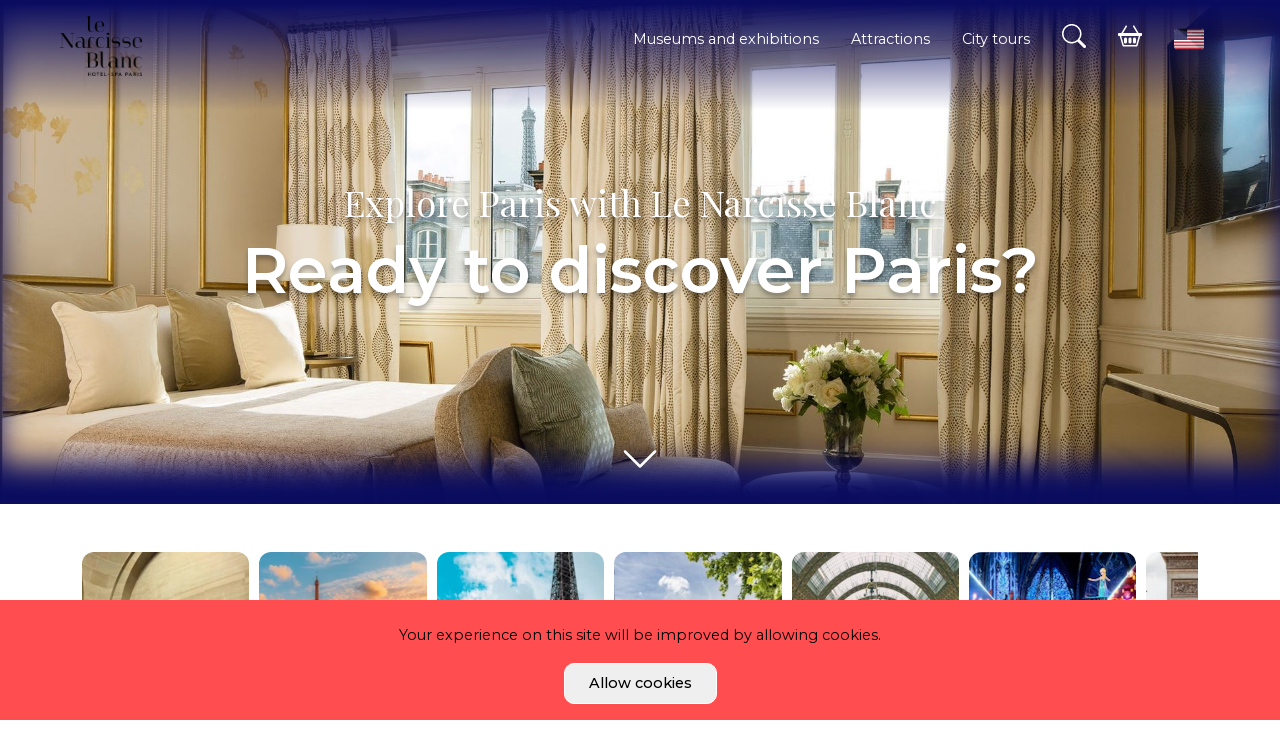

--- FILE ---
content_type: text/html; charset=UTF-8
request_url: https://lenarcisseblanc.guide.paris/
body_size: 6287
content:
<!doctype html>
<html lang="en">
<head>
    <meta charset="utf-8">
    <meta name="viewport" content="width=device-width, initial-scale=1">
    <meta name="csrf-token" content="T6vmg5oyw5x2qPd7MVXmQQXArxDFUWfft6eWTnAj">
    <title>Le Narcisse Blanc | Guide.Paris</title>
    <link rel="canonical" href="https://lenarcisseblanc.guide.paris" />
    <!-- Open Graph / Facebook -->
    <meta property="og:type" content="website" />
    <meta property="og:url" content="https://lenarcisseblanc.guide.paris" />
        <meta property="og:site_name" content="Le Narcisse Blanc | Guide.Paris" />
    <!-- Twitter -->
    <meta property="twitter:card" content="summary_large_image">
    <meta property="twitter:url" content="https://lenarcisseblanc.guide.paris">
            <link rel="shortcut icon" href="https://assets.guide.paris/websites/17/1516870926_favicon.png" type="image/x-icon">
        <link rel="preconnect" href="https://fonts.googleapis.com">
    <link rel="preconnect" href="https://fonts.gstatic.com" crossorigin>
    <link href="https://fonts.googleapis.com/css2?family=Playfair+Display:wght@400;600;700&display=swap" rel="stylesheet">
    <link href="https://fonts.googleapis.com/css2?family=Montserrat:wght@300;400;500;600;700&display=swap" rel="stylesheet">
    <link href="/css/app.css?v260422" rel="stylesheet">
        <link href="https://lenarcisseblanc.guide.paris/storage/css/156/tourbiz.css" rel="stylesheet">
        <!-- Global site tag (gtag.js) - Google Analytics -->
<script async src="https://www.googletagmanager.com/gtag/js?id=UA-141383395-1"></script>
<script>
  window.dataLayer = window.dataLayer || [];
  function gtag(){dataLayer.push(arguments);}
  gtag('js', new Date());

  gtag('config', 'UA-141383395-1');
</script></head>
<body class="home">
        <header class="py-1 py-lg-3 px-lg-5">
        <div class="container-fluid">
            <div class="d-flex align-items-center justify-content-between position-relative">
                                <div class="d-flex align-items-center logo-section mb-lg-0">
                                            <a href="https://lenarcisseblanc.guide.paris"><img src="https://gdp.imgix.net/websites/17/logo_narcisse.png" alt="Le Narcisse Blanc"></a>
                                    </div>
                                <ul class="nav col-12 col-lg-auto  ms-lg-auto  mb-2 justify-content-center mb-md-0 d-none d-lg-flex">
                   <li class="nav-item"><a class="nav-link" href="https://lenarcisseblanc.guide.paris/t/museums-and-exhibitions">Museums and exhibitions</a></li>
        <li class="nav-item"><a class="nav-link" href="https://lenarcisseblanc.guide.paris/t/attractions">Attractions</a></li>
        <li class="nav-item"><a class="nav-link" href="https://lenarcisseblanc.guide.paris/t/city-tours">City tours</a></li>
                    </ul>

                <ul class="nav">
                    <li class="nav-item">
                        <a href="/search" class="nav-link">
                            <svg xmlns="http://www.w3.org/2000/svg" width="24" height="24" fill="currentColor" class="bi bi-search" viewBox="0 0 16 16">
                            <path d="M11.742 10.344a6.5 6.5 0 1 0-1.397 1.398h-.001c.03.04.062.078.098.115l3.85 3.85a1 1 0 0 0 1.415-1.414l-3.85-3.85a1.007 1.007 0 0 0-.115-.1zM12 6.5a5.5 5.5 0 1 1-11 0 5.5 5.5 0 0 1 11 0z"/>
                            </svg>
                        </a>
                    </li>
                    <li class="nav-item">
                        <a href="https://lenarcisseblanc.guide.paris/cart" class="nav-link">
                            <svg xmlns="http://www.w3.org/2000/svg" width="24" height="24" fill="currentColor" class="bi bi-basket2" viewBox="0 0 16 16">
                            <path d="M4 10a1 1 0 0 1 2 0v2a1 1 0 0 1-2 0v-2zm3 0a1 1 0 0 1 2 0v2a1 1 0 0 1-2 0v-2zm3 0a1 1 0 1 1 2 0v2a1 1 0 0 1-2 0v-2z"/>
                            <path d="M5.757 1.071a.5.5 0 0 1 .172.686L3.383 6h9.234L10.07 1.757a.5.5 0 1 1 .858-.514L13.783 6H15.5a.5.5 0 0 1 .5.5v1a.5.5 0 0 1-.5.5h-.623l-1.844 6.456a.75.75 0 0 1-.722.544H3.69a.75.75 0 0 1-.722-.544L1.123 8H.5a.5.5 0 0 1-.5-.5v-1A.5.5 0 0 1 .5 6h1.717L5.07 1.243a.5.5 0 0 1 .686-.172zM2.163 8l1.714 6h8.246l1.714-6H2.163z"/>
                            </svg>
                        </a>
                    </li>
                    <li class="nav-item d-none d-lg-block">
                        <a class="nav-link" href="#" data-bs-target="#languageModal" data-bs-toggle="modal" title="Choose language">
                                                        <img src="/images/lang-en.png" alt="English" height="30">
                                                    </a>
                    </li>
                    <li class="nav-item d-block d-md-none">
                        <a href="#offcanvasSlideMenu" class="nav-link slide-nav-button" role="button" data-bs-toggle="offcanvas" data-bs-target="#offcanvasSlideMenu" aria-label="Menus">
                            <svg xmlns="http://www.w3.org/2000/svg" width="28" height="28" fill="currentColor" class="bi bi-list" viewBox="0 0 16 16">
                            <path fill-rule="evenodd" d="M2.5 12a.5.5 0 0 1 .5-.5h10a.5.5 0 0 1 0 1H3a.5.5 0 0 1-.5-.5zm0-4a.5.5 0 0 1 .5-.5h10a.5.5 0 0 1 0 1H3a.5.5 0 0 1-.5-.5zm0-4a.5.5 0 0 1 .5-.5h10a.5.5 0 0 1 0 1H3a.5.5 0 0 1-.5-.5z"/>
                            </svg>
                        </a>
                    </li>
                </ul>
            </div>
        </div>
    </header>

    <div class="modal fade" id="searchModal" tabindex="-1" aria-labelledby="searchModalLabel" aria-hidden="true">
        <div class="modal-dialog modal-lg">
            <div class="modal-content p-3 rounded-5">
                <form action="https://lenarcisseblanc.guide.paris/search" method="GET">
                    <div class="input-group search-input-group input-group-lg border rounded-5" data-website="17" data-lang="en">
                        <button class="btn btn-link pe-0" type="submit">
                            <svg xmlns="http://www.w3.org/2000/svg" width="24" height="24" fill="currentColor" class="bi bi-search" viewBox="0 0 16 16">
                            <path d="M11.742 10.344a6.5 6.5 0 1 0-1.397 1.398h-.001c.03.04.062.078.098.115l3.85 3.85a1 1 0 0 0 1.415-1.414l-3.85-3.85a1.007 1.007 0 0 0-.115-.1zM12 6.5a5.5 5.5 0 1 1-11 0 5.5 5.5 0 0 1 11 0z"/>
                            </svg>
                        </button>
                        <input type="text" class="form-control border-0 fs-5 rounded-5" name="keyword" placeholder="Search..." autocomplete="off" />
                        <button class="btn button-clear btn-link" type="reset" style="display: none;">
                            <svg xmlns="http://www.w3.org/2000/svg" width="16" height="16" fill="currentColor" class="bi bi-x-lg" viewBox="0 0 16 16">
                                <path fill-rule="evenodd" clip-rule="evenodd" d="M13.854 2.146a.5.5 0 0 1 0 .708l-11 11a.5.5 0 0 1-.708-.708l11-11a.5.5 0 0 1 .708 0Z" fill="#000"/>
                                <path fill-rule="evenodd" clip-rule="evenodd" d="M2.146 2.146a.5.5 0 0 0 0 .708l11 11a.5.5 0 0 0 .708-.708l-11-11a.5.5 0 0 0-.708 0Z" fill="#000"/>
                              </svg>
                        </button>
                    </div>
                </form>
                <p class="search-no-results pt-2 text-center text-color-secondary mb-0" style="display: none">Sorry, Nothing found!</p>
                <ul id="search-results" class="list-group list-group-flush mb-0 quick-search-results"></ul>
            </div>
        </div>
    </div>
    <div class="offcanvas offcanvas-start primary-background" tabindex="-1" id="offcanvasSlideMenu" aria-labelledby="offcanvasSlideMenuLabel">
        <div class="offcanvas-header">
            <h5 class="offcanvas-title fw-600 text-uppercase text-white" id="offcanvasSlideMenuLabel">Navigation</h5>
            <button type="button" class="btn-close btn-close-white text-reset" data-bs-dismiss="offcanvas" aria-label="Close"></button>
        </div>
        <div class="offcanvas-body slide-offcanvas">
            <ul class="nav nav-mobile flex-column text-center">
                <li class="nav-item"><a class="nav-link" href="https://lenarcisseblanc.guide.paris/t/museums-and-exhibitions">Museums and exhibitions</a></li>
        <li class="nav-item"><a class="nav-link" href="https://lenarcisseblanc.guide.paris/t/attractions">Attractions</a></li>
        <li class="nav-item"><a class="nav-link" href="https://lenarcisseblanc.guide.paris/t/city-tours">City tours</a></li>
                    <hr />
                <li class="nav-item d-block d-sm-none">
                    <a class="nav-link" href="#" data-bs-target="#languageModal" data-bs-toggle="modal" title="Choose language">
                                                <img src="/images/lang-en.png" alt="English" height="30">
                                            </a>
                </li>
            </ul>
        </div>
    </div>
    
    
    <main class="pb-5" id="app">
    <section class="main-hero-section parallax-image" style="background-image: url(https://gdp.imgix.net/websites/17/image_narcisse.jpg)">
        <div class="hero-overlay"></div>
        <div class="container h-100 d-flex flex-column align-items-center justify-content-center">
            <div class="hero-content text-center">
                <h1 class="text-white">Explore Paris with Le Narcisse Blanc</h1>
                <p class="display-3 fw-600 text-white">Ready to discover Paris?</p>
            </div>
            <div class="mt-5 down-arrow-bounce bounce" data-scrolldown="true">
                <svg xmlns="http://www.w3.org/2000/svg" width="40" height="40" fill="currentColor" class="bi text-white bi-chevron-down" viewBox="0 0 16 16">
                <path fill-rule="evenodd" d="M1.646 4.646a.5.5 0 0 1 .708 0L8 10.293l5.646-5.647a.5.5 0 0 1 .708.708l-6 6a.5.5 0 0 1-.708 0l-6-6a.5.5 0 0 1 0-.708z"/>
                </svg>
            </div>
        </div>
    </section>
    
        <section class="py-5 swiper-product-types-section">
        <div class="container-md position-relative">
            <div class="swiper-producttypes-nav swiper-producttypes-next"><i class="bi fs-2 bi-arrow-right-circle-fill"></i></div>
            <div class="swiper-producttypes-nav swiper-producttypes-prev"><i class="bi fs-2 bi-arrow-left-circle-fill"></i></div>
            <div class="swiper-producttypes-container swiper">
                <div class="swiper-wrapper">
                                <div class="swiper-slide col-15">
                    <div class="card card-type rounded-0 border-0">
                        <img src="https://gdp.imgix.net/types/thumbnail/france-4899386_1280.jpg?ar=1%3A1&amp;auto=format&amp;crop=faces&amp;fit=crop&amp;h=200&amp;ixlib=php-4.1.0" class="rounded-5 shadow-sm" alt="Louvre Museum">
                        <div class="card-body text-center p-1">
                            <a href="https://lenarcisseblanc.guide.paris/t/louvre-museum" class="type-title text-secondary stretched-link">Louvre Museum</a>
                        </div>
                    </div>
                </div>
                                <div class="swiper-slide col-15">
                    <div class="card card-type rounded-0 border-0">
                        <img src="https://gdp.imgix.net/types/thumbnail/croisi%C3%A8res-2.jpg?ar=1%3A1&amp;auto=format&amp;crop=faces&amp;fit=crop&amp;h=200&amp;ixlib=php-4.1.0" class="rounded-5 shadow-sm" alt="Seine cruises">
                        <div class="card-body text-center p-1">
                            <a href="https://lenarcisseblanc.guide.paris/t/seine-cruises" class="type-title text-secondary stretched-link">Seine cruises</a>
                        </div>
                    </div>
                </div>
                                <div class="swiper-slide col-15">
                    <div class="card card-type rounded-0 border-0">
                        <img src="https://gdp.imgix.net/types/thumbnail/tour_eiffel.jpg?ar=1%3A1&amp;auto=format&amp;crop=faces&amp;fit=crop&amp;h=200&amp;ixlib=php-4.1.0" class="rounded-5 shadow-sm" alt="Eiffel Tower">
                        <div class="card-body text-center p-1">
                            <a href="https://lenarcisseblanc.guide.paris/t/eiffel-tower" class="type-title text-secondary stretched-link">Eiffel Tower</a>
                        </div>
                    </div>
                </div>
                                <div class="swiper-slide col-15">
                    <div class="card card-type rounded-0 border-0">
                        <img src="https://gdp.imgix.net/types/thumbnail/bus.jpg?ar=1%3A1&amp;auto=format&amp;crop=faces&amp;fit=crop&amp;h=200&amp;ixlib=php-4.1.0" class="rounded-5 shadow-sm" alt="Hop-on Hop-off Buses">
                        <div class="card-body text-center p-1">
                            <a href="https://lenarcisseblanc.guide.paris/t/hop-on-hop-off-buses" class="type-title text-secondary stretched-link">Hop-on Hop-off Buses</a>
                        </div>
                    </div>
                </div>
                                <div class="swiper-slide col-15">
                    <div class="card card-type rounded-0 border-0">
                        <img src="https://gdp.imgix.net/types/thumbnail/orsay.jpg?ar=1%3A1&amp;auto=format&amp;crop=faces&amp;fit=crop&amp;h=200&amp;ixlib=php-4.1.0" class="rounded-5 shadow-sm" alt="Orsay Museum">
                        <div class="card-body text-center p-1">
                            <a href="https://lenarcisseblanc.guide.paris/t/orsay-museum" class="type-title text-secondary stretched-link">Orsay Museum</a>
                        </div>
                    </div>
                </div>
                                <div class="swiper-slide col-15">
                    <div class="card card-type rounded-0 border-0">
                        <img src="https://gdp.imgix.net/types/thumbnail/disneyland_paris_disney_adventure_world_world_of_frozen_en.png?ar=1%3A1&amp;auto=format&amp;crop=faces&amp;fit=crop&amp;h=200&amp;ixlib=php-4.1.0" class="rounded-5 shadow-sm" alt="Disneyland Paris">
                        <div class="card-body text-center p-1">
                            <a href="https://lenarcisseblanc.guide.paris/t/disneyland-paris" class="type-title text-secondary stretched-link">Disneyland Paris</a>
                        </div>
                    </div>
                </div>
                                <div class="swiper-slide col-15">
                    <div class="card card-type rounded-0 border-0">
                        <img src="https://gdp.imgix.net/types/thumbnail/arc_de_triomphe.jpg?ar=1%3A1&amp;auto=format&amp;crop=faces&amp;fit=crop&amp;h=200&amp;ixlib=php-4.1.0" class="rounded-5 shadow-sm" alt="Arc de Triomphe">
                        <div class="card-body text-center p-1">
                            <a href="https://lenarcisseblanc.guide.paris/t/arc-de-triomphe" class="type-title text-secondary stretched-link">Arc de Triomphe</a>
                        </div>
                    </div>
                </div>
                                <div class="swiper-slide col-15">
                    <div class="card card-type rounded-0 border-0">
                        <img src="https://gdp.imgix.net/types/thumbnail/sainte-chapelle_2.jpg?ar=1%3A1&amp;auto=format&amp;crop=faces&amp;fit=crop&amp;h=200&amp;ixlib=php-4.1.0" class="rounded-5 shadow-sm" alt="Sainte-Chapelle">
                        <div class="card-body text-center p-1">
                            <a href="https://lenarcisseblanc.guide.paris/t/sainte-chapelle" class="type-title text-secondary stretched-link">Sainte-Chapelle</a>
                        </div>
                    </div>
                </div>
                                </div>
            </div>
        </div>
    </section>
    
        <section class="py-5" id="TopActivities">
        <div class="container-md">
            <div class="section-head d-md-flex mb-4 position-relative">
                <h2 class="display-6 fw-bold mb-0 text-color-secondary">Top Activities</h2>
                <p class="lead fs-5 ms-md-2 mb-0 mt-auto text-muted">Everyone falls in love with Paris</p>
                <div class="swiper-product-next">
                    <svg xmlns="http://www.w3.org/2000/svg" width="2rem" height="2rem" fill="currentColor" class="bi bi-arrow-right-circle" viewBox="0 0 16 16">
                    <path fill-rule="evenodd" d="M1 8a7 7 0 1 0 14 0A7 7 0 0 0 1 8zm15 0A8 8 0 1 1 0 8a8 8 0 0 1 16 0zM4.5 7.5a.5.5 0 0 0 0 1h5.793l-2.147 2.146a.5.5 0 0 0 .708.708l3-3a.5.5 0 0 0 0-.708l-3-3a.5.5 0 1 0-.708.708L10.293 7.5H4.5z"/>
                    </svg>
                </div>
                <div class="swiper-product-prev">
                    <svg xmlns="http://www.w3.org/2000/svg" width="2rem" height="2rem" fill="currentColor" class="bi bi-arrow-left-circle" viewBox="0 0 16 16">
                    <path fill-rule="evenodd" d="M1 8a7 7 0 1 0 14 0A7 7 0 0 0 1 8zm15 0A8 8 0 1 1 0 8a8 8 0 0 1 16 0zm-4.5-.5a.5.5 0 0 1 0 1H5.707l2.147 2.146a.5.5 0 0 1-.708.708l-3-3a.5.5 0 0 1 0-.708l3-3a.5.5 0 1 1 .708.708L5.707 7.5H11.5z"/>
                    </svg>
                </div>
            </div>
            <div class="swiper-products-container swiper">
                <div class="swiper-wrapper">
                                                                    <div class="swiper-slide col-19">
                            <div class="card shadow-sm product-card">
                                <img src="https://gdp.imgix.net/products/thumbnail/dlp1.jpg?auto=format&amp;crop=faces&amp;fit=crop&amp;h=200&amp;ixlib=php-4.1.0&amp;w=260" class="card-img-top" alt="" />
                                <div class="card-body p-2 p-lg-3 pb-0 pb-lg-0">
                                    <span class="text-uppercase small fw-bold text-secondary">Disneyland Paris</span>
                                    <a href="https://lenarcisseblanc.guide.paris/t/disneyland-paris/186/disneylandr-paris-1-day-ticket" class="product-title stretched-link">Disneyland® Paris 1-Day Ticket (1 or 2 parks)</a>
                                </div>
                                <div class="card-bottom d-flex justify-content-between px-2 pb-2 px-lg-3 pb-lg-3">
                                    <div class="product-price mt-auto">
                                        <div class="text-muted small">Starting from</div>
                                                                                <span class="fs-5  fw-bold ">64.00 &euro;</span>
                                    </div>
                                    <div class="product-rating rating-stars d-none d-md-block mt-auto pb-1">
                                        <span class="icon-stack" style="width:1em">
        <i class="bi bi-star icon-stack-in"></i>
                
    </span>
        <span class="icon-stack" style="width:1em">
        <i class="bi bi-star icon-stack-in"></i>
                
    </span>
        <span class="icon-stack" style="width:1em">
        <i class="bi bi-star icon-stack-in"></i>
                
    </span>
        <span class="icon-stack" style="width:1em">
        <i class="bi bi-star icon-stack-in"></i>
                
    </span>
        <span class="icon-stack" style="width:1em">
        <i class="bi bi-star icon-stack-in"></i>
                
    </span>
                                                                                    <div class="small">No reviews yet</div>
                                                                            </div>
                                </div>
                            </div>
                        </div>
                                                                    <div class="swiper-slide col-19">
                            <div class="card shadow-sm product-card">
                                <img src="https://gdp.imgix.net/products/thumbnail/nd_facade.jpg?auto=format&amp;crop=faces&amp;fit=crop&amp;h=200&amp;ixlib=php-4.1.0&amp;w=260" class="card-img-top" alt="" />
                                <div class="card-body p-2 p-lg-3 pb-0 pb-lg-0">
                                    <span class="text-uppercase small fw-bold text-secondary">Walking Tours</span>
                                    <a href="https://lenarcisseblanc.guide.paris/t/walking-tours/180/notre-dame" class="product-title stretched-link">Notre-Dame Cathedral &amp; Ile de la Cité</a>
                                </div>
                                <div class="card-bottom d-flex justify-content-between px-2 pb-2 px-lg-3 pb-lg-3">
                                    <div class="product-price mt-auto">
                                        <div class="text-muted small">Starting from</div>
                                                                                <span class="fs-5  fw-bold ">19.00 &euro;</span>
                                    </div>
                                    <div class="product-rating rating-stars d-none d-md-block mt-auto pb-1">
                                        <span class="icon-stack" style="width:1em">
        <i class="bi bi-star icon-stack-in"></i>
                
    </span>
        <span class="icon-stack" style="width:1em">
        <i class="bi bi-star icon-stack-in"></i>
                
    </span>
        <span class="icon-stack" style="width:1em">
        <i class="bi bi-star icon-stack-in"></i>
                
    </span>
        <span class="icon-stack" style="width:1em">
        <i class="bi bi-star icon-stack-in"></i>
                
    </span>
        <span class="icon-stack" style="width:1em">
        <i class="bi bi-star icon-stack-in"></i>
                
    </span>
                                                                                    <div class="small">No reviews yet</div>
                                                                            </div>
                                </div>
                            </div>
                        </div>
                                                                    <div class="swiper-slide col-19">
                            <div class="card shadow-sm product-card">
                                <img src="https://gdp.imgix.net/products/thumbnail/video_histoire_tour_eiffel.jpg?auto=format&amp;crop=faces&amp;fit=crop&amp;h=200&amp;ixlib=php-4.1.0&amp;w=260" class="card-img-top" alt="" />
                                <div class="card-body p-2 p-lg-3 pb-0 pb-lg-0">
                                    <span class="text-uppercase small fw-bold text-secondary">Eiffel Tower</span>
                                    <a href="https://lenarcisseblanc.guide.paris/t/eiffel-tower/2/eiffel-tower-fast-access-summit-access" class="product-title stretched-link">Eiffel Tower Fast Access + Summit access option</a>
                                </div>
                                <div class="card-bottom d-flex justify-content-between px-2 pb-2 px-lg-3 pb-lg-3">
                                    <div class="product-price mt-auto">
                                        <div class="text-muted small">Starting from</div>
                                                                                <span class="fs-5  fw-bold ">79.00 &euro;</span>
                                    </div>
                                    <div class="product-rating rating-stars d-none d-md-block mt-auto pb-1">
                                        <span class="icon-stack" style="width:1em">
        <i class="bi bi-star icon-stack-in"></i>
         
                            <i class="bi bi-star-fill icon-stack-in"></i>
                            
    </span>
        <span class="icon-stack" style="width:1em">
        <i class="bi bi-star icon-stack-in"></i>
         
                            <i class="bi bi-star-fill icon-stack-in"></i>
                            
    </span>
        <span class="icon-stack" style="width:1em">
        <i class="bi bi-star icon-stack-in"></i>
         
                            <i class="bi bi-star-fill icon-stack-in"></i>
                            
    </span>
        <span class="icon-stack" style="width:1em">
        <i class="bi bi-star icon-stack-in"></i>
         
                            <i class="bi bi-star-fill icon-stack-in"></i>
                            
    </span>
        <span class="icon-stack" style="width:1em">
        <i class="bi bi-star icon-stack-in"></i>
         
                            <i class="bi bi-star-half icon-stack-in"></i>
                            
    </span>
                                                                                    <div class="small"><strong>4.4</strong> (423 reviews)</div>
                                                                            </div>
                                </div>
                            </div>
                        </div>
                                                                    <div class="swiper-slide col-19">
                            <div class="card shadow-sm product-card">
                                <img src="https://gdp.imgix.net/products/thumbnail/opentourjour21.jpg?auto=format&amp;crop=faces&amp;fit=crop&amp;h=200&amp;ixlib=php-4.1.0&amp;w=260" class="card-img-top" alt="" />
                                <div class="card-body p-2 p-lg-3 pb-0 pb-lg-0">
                                    <span class="text-uppercase small fw-bold text-secondary">Hop-on Hop-off Buses</span>
                                    <a href="https://lenarcisseblanc.guide.paris/t/hop-on-hop-off-buses/26/hop-on-hop-off-bus-tootbus" class="product-title stretched-link">Tootbus - Paris Discovery 1 or 2 day(s)</a>
                                </div>
                                <div class="card-bottom d-flex justify-content-between px-2 pb-2 px-lg-3 pb-lg-3">
                                    <div class="product-price mt-auto">
                                        <div class="text-muted small">Starting from</div>
                                                                                <span class="fs-5  fw-bold ">48.00 &euro;</span>
                                    </div>
                                    <div class="product-rating rating-stars d-none d-md-block mt-auto pb-1">
                                        <span class="icon-stack" style="width:1em">
        <i class="bi bi-star icon-stack-in"></i>
         
                            <i class="bi bi-star-fill icon-stack-in"></i>
                            
    </span>
        <span class="icon-stack" style="width:1em">
        <i class="bi bi-star icon-stack-in"></i>
         
                            <i class="bi bi-star-fill icon-stack-in"></i>
                            
    </span>
        <span class="icon-stack" style="width:1em">
        <i class="bi bi-star icon-stack-in"></i>
         
                            <i class="bi bi-star-fill icon-stack-in"></i>
                            
    </span>
        <span class="icon-stack" style="width:1em">
        <i class="bi bi-star icon-stack-in"></i>
         
                            <i class="bi bi-star-fill icon-stack-in"></i>
                            
    </span>
        <span class="icon-stack" style="width:1em">
        <i class="bi bi-star icon-stack-in"></i>
         
                            <i class="bi bi-star-fill icon-stack-in"></i>
                            
    </span>
                                                                                    <div class="small"><strong>5.0</strong> (227 reviews)</div>
                                                                            </div>
                                </div>
                            </div>
                        </div>
                                                                    <div class="swiper-slide col-19">
                            <div class="card shadow-sm product-card">
                                <img src="https://gdp.imgix.net/products/thumbnail/galerie-des-glaces.jpg?auto=format&amp;crop=faces&amp;fit=crop&amp;h=200&amp;ixlib=php-4.1.0&amp;w=260" class="card-img-top" alt="" />
                                <div class="card-body p-2 p-lg-3 pb-0 pb-lg-0">
                                    <span class="text-uppercase small fw-bold text-secondary">Versailles Castle</span>
                                    <a href="https://lenarcisseblanc.guide.paris/t/versailles-castle/162/guided-tour-of-versailles-with-priority-access" class="product-title stretched-link">Guided tour of Versailles with priority access - Half day</a>
                                </div>
                                <div class="card-bottom d-flex justify-content-between px-2 pb-2 px-lg-3 pb-lg-3">
                                    <div class="product-price mt-auto">
                                        <div class="text-muted small">Starting from</div>
                                                                                <span class="fs-5  fw-bold ">115.00 &euro;</span>
                                    </div>
                                    <div class="product-rating rating-stars d-none d-md-block mt-auto pb-1">
                                        <span class="icon-stack" style="width:1em">
        <i class="bi bi-star icon-stack-in"></i>
                
    </span>
        <span class="icon-stack" style="width:1em">
        <i class="bi bi-star icon-stack-in"></i>
                
    </span>
        <span class="icon-stack" style="width:1em">
        <i class="bi bi-star icon-stack-in"></i>
                
    </span>
        <span class="icon-stack" style="width:1em">
        <i class="bi bi-star icon-stack-in"></i>
                
    </span>
        <span class="icon-stack" style="width:1em">
        <i class="bi bi-star icon-stack-in"></i>
                
    </span>
                                                                                    <div class="small">No reviews yet</div>
                                                                            </div>
                                </div>
                            </div>
                        </div>
                                                                    <div class="swiper-slide col-19">
                            <div class="card shadow-sm product-card">
                                <img src="https://gdp.imgix.net/products/thumbnail/20211012_maxims_11_nuit_tables_dresse%E2%95%A0%C3%BCes_1920x1280_72dpi_srgb.jpg?auto=format&amp;crop=faces&amp;fit=crop&amp;h=200&amp;ixlib=php-4.1.0&amp;w=260" class="card-img-top" alt="" />
                                <div class="card-body p-2 p-lg-3 pb-0 pb-lg-0">
                                    <span class="text-uppercase small fw-bold text-secondary">Seine cruises</span>
                                    <a href="https://lenarcisseblanc.guide.paris/t/seine-cruises/154/maxims-dinner-cruise" class="product-title stretched-link">Maxim&#039;s dinner cruise</a>
                                </div>
                                <div class="card-bottom d-flex justify-content-between px-2 pb-2 px-lg-3 pb-lg-3">
                                    <div class="product-price mt-auto">
                                        <div class="text-muted small">Starting from</div>
                                                                                <span class="fs-5  fw-bold ">155.00 &euro;</span>
                                    </div>
                                    <div class="product-rating rating-stars d-none d-md-block mt-auto pb-1">
                                        <span class="icon-stack" style="width:1em">
        <i class="bi bi-star icon-stack-in"></i>
                
    </span>
        <span class="icon-stack" style="width:1em">
        <i class="bi bi-star icon-stack-in"></i>
                
    </span>
        <span class="icon-stack" style="width:1em">
        <i class="bi bi-star icon-stack-in"></i>
                
    </span>
        <span class="icon-stack" style="width:1em">
        <i class="bi bi-star icon-stack-in"></i>
                
    </span>
        <span class="icon-stack" style="width:1em">
        <i class="bi bi-star icon-stack-in"></i>
                
    </span>
                                                                                    <div class="small">No reviews yet</div>
                                                                            </div>
                                </div>
                            </div>
                        </div>
                                                                    <div class="swiper-slide col-19">
                            <div class="card shadow-sm product-card">
                                <img src="https://gdp.imgix.net/products/thumbnail/dl20230227-1291-modifier_%282%29.jpg?auto=format&amp;crop=faces&amp;fit=crop&amp;h=200&amp;ixlib=php-4.1.0&amp;w=260" class="card-img-top" alt="" />
                                <div class="card-body p-2 p-lg-3 pb-0 pb-lg-0">
                                    <span class="text-uppercase small fw-bold text-secondary">Seine cruises</span>
                                    <a href="https://lenarcisseblanc.guide.paris/t/seine-cruises/156/dinner-cruise-with-at-the-marina-de-paris" class="product-title stretched-link">Diner cruise at Paris Seine</a>
                                </div>
                                <div class="card-bottom d-flex justify-content-between px-2 pb-2 px-lg-3 pb-lg-3">
                                    <div class="product-price mt-auto">
                                        <div class="text-muted small">Starting from</div>
                                                                                <span class="fs-5  fw-bold ">85.00 &euro;</span>
                                    </div>
                                    <div class="product-rating rating-stars d-none d-md-block mt-auto pb-1">
                                        <span class="icon-stack" style="width:1em">
        <i class="bi bi-star icon-stack-in"></i>
                
    </span>
        <span class="icon-stack" style="width:1em">
        <i class="bi bi-star icon-stack-in"></i>
                
    </span>
        <span class="icon-stack" style="width:1em">
        <i class="bi bi-star icon-stack-in"></i>
                
    </span>
        <span class="icon-stack" style="width:1em">
        <i class="bi bi-star icon-stack-in"></i>
                
    </span>
        <span class="icon-stack" style="width:1em">
        <i class="bi bi-star icon-stack-in"></i>
                
    </span>
                                                                                    <div class="small">No reviews yet</div>
                                                                            </div>
                                </div>
                            </div>
                        </div>
                                    </div>
            </div>
        </div>
    </section>
    
    <section class="pt-md-5">
        <div class="container-md">
            <div class="section-head mb-4">
                <h2 class="display-6 fw-bold mb-0 text-color-primary">Explore the City of Love</h2>
                <p class="lead fs-4 mb-0 text-muted">Incredible things to do in Paris</p>
            </div>
                            <home-latest-products website_id="17" website_review="1" route_search="https://lenarcisseblanc.guide.paris/search" lang="en"></home-latest-products>
                    </div>
    </section>
</main>
    
                <footer class="pt-5 pb-2 primary-background shadow-lg">
            <div class="container">
                <div class="row">
                    <div class="col-12 col-lg-4">
                        <h1 class="fs-4 fw-bold">About Us</h1>
                                                <p>We provide a wide range of activities such as guided tours of the Louvre or the Eiffel tower, discover Paris by bicycle, taste the french dishes through food tours, and enjoy many tailor made activities.</p>
                                                
                    </div>
                    <div class="col-6 col-sm-4 col-lg-2 offset-md-1">
                        <h5 class="fs-4 h1">&nbsp;</h5>
                        <ul class="nav flex-column">
                            <li class="nav-item"><a class="nav-link" href="https://lenarcisseblanc.guide.paris/t/museums-and-exhibitions">Museums and exhibitions</a></li>
        <li class="nav-item"><a class="nav-link" href="https://lenarcisseblanc.guide.paris/t/attractions">Attractions</a></li>
        <li class="nav-item"><a class="nav-link" href="https://lenarcisseblanc.guide.paris/t/city-tours">City tours</a></li>
                            </ul>
                    </div>
                    <div class="col-6 col-sm-4 col-lg-2">
                        <h5 class="fs-4 h1">&nbsp;</h5>
                        <ul class="nav flex-column">
                            <li class="nav-item mb-2"><a href="https://lenarcisseblanc.guide.paris/p/terms-of-sales" class="nav-link p-0">Terms of sales</a></li>
                            <li class="nav-item mb-2"><a href="https://lenarcisseblanc.guide.paris/p/legal-notice" class="nav-link p-0">Legal notice</a></li>
                            <li class="nav-item mb-2"><a href="https://lenarcisseblanc.guide.paris/p/privacy-policy" class="nav-link p-0">Privacy policy</a></li>
                            <li class="nav-item mb-2"><a href="https://lenarcisseblanc.guide.paris/p/contact" class="nav-link p-0">Contact</a></li>
                        </ul>
                    </div>
                    <div class="col-12 col-sm-4 mt-4 mt-md-0 col-lg-2">
                        <p class="h5">Service partner</p>
                        <a href="//monpetitparis.com"><img src="https://cdn.fun.paris/imageMPP/monpetiparis-logo-small.png" alt="Mon Petit Paris" class="mt-2 mb-3"></a>
                    </div>
                </div>
                <div class="d-flex justify-content-between p-4 my-4 border-top">
                    <p>&copy; 2026 Le Narcisse Blanc.</p>
                    <ul class="list-unstyled d-flex">
                                                                    </ul>
                </div>

            </div>
        </footer>
        <div class="modal fade" id="languageModal" tabindex="-1" aria-labelledby="languageModalLabel" aria-hidden="true">
        <div class="modal-dialog modal-dialog-centered">
            <div class="modal-content">
                <div class="modal-header">
                    <h4 class="modal-title fw-bold">Choose language</h4>
                    <button type="button" class="btn-close" data-bs-dismiss="modal" aria-label="Close"></button>
                </div>
                <div class="modal-body">
                    <ul class="nav flex-column">
                                        <li class="nav-item">
                        <a class="nav-link  active " rel="alternate" hreflang="en" href="https://lenarcisseblanc.guide.paris/en">
                                                        <img src="/images/lang-en.png" alt="English">
                                                        English
                        </a>
                    </li>
                                        <li class="nav-item">
                        <a class="nav-link " rel="alternate" hreflang="fr" href="https://lenarcisseblanc.guide.paris/fr">
                                                        <img src="/images/lang-fr.png" alt="English">
                                                        français
                        </a>
                    </li>
                                        </ul>
                </div>
            </div>
        </div>
    </div>
        <a id="totop" href="#top">
        <svg xmlns="http://www.w3.org/2000/svg" width="24" height="24" fill="currentColor" class="bi bi-arrow-up" viewBox="0 0 16 16">
        <path fill-rule="evenodd" d="M8 15a.5.5 0 0 0 .5-.5V2.707l3.146 3.147a.5.5 0 0 0 .708-.708l-4-4a.5.5 0 0 0-.708 0l-4 4a.5.5 0 1 0 .708.708L7.5 2.707V14.5a.5.5 0 0 0 .5.5z"/>
        </svg>
    </a>
<script src="/js/app.js?v040422" defer></script>
<div class="js-cookie-consent cookie-consent fixed bottom-0 inset-x-0 pb-2">
    <div class="max-w-7xl mx-auto px-6">
        <div class="p-2 rounded-lg bg-yellow-100">
            <div class="flex items-center justify-between flex-wrap">
                <div class="w-0 flex-1 items-center hidden md:inline">
                    <p class="ml-3 text-black cookie-consent__message">
                        Your experience on this site will be improved by allowing cookies.
                    </p>
                </div>
                <div class="mt-2 flex-shrink-0 w-full sm:mt-0 sm:w-auto">
                    <button class="js-cookie-consent-agree cookie-consent__agree cursor-pointer flex items-center justify-center px-4 py-2 rounded-md text-sm font-medium text-yellow-800 bg-yellow-400 hover:bg-yellow-300">
                        Allow cookies
                    </button>
                </div>
            </div>
        </div>
    </div>
</div>

    <script>

        window.laravelCookieConsent = (function () {

            const COOKIE_VALUE = 1;
            const COOKIE_DOMAIN = 'lenarcisseblanc.guide.paris';

            function consentWithCookies() {
                setCookie('laravel_cookie_consent', COOKIE_VALUE, 7300);
                hideCookieDialog();
            }

            function cookieExists(name) {
                return (document.cookie.split('; ').indexOf(name + '=' + COOKIE_VALUE) !== -1);
            }

            function hideCookieDialog() {
                const dialogs = document.getElementsByClassName('js-cookie-consent');

                for (let i = 0; i < dialogs.length; ++i) {
                    dialogs[i].style.display = 'none';
                }
            }

            function setCookie(name, value, expirationInDays) {
                const date = new Date();
                date.setTime(date.getTime() + (expirationInDays * 24 * 60 * 60 * 1000));
                document.cookie = name + '=' + value
                    + ';expires=' + date.toUTCString()
                    + ';domain=' + COOKIE_DOMAIN
                    + ';path=/'
                    + ';samesite=lax';
            }

            if (cookieExists('laravel_cookie_consent')) {
                hideCookieDialog();
            }

            const buttons = document.getElementsByClassName('js-cookie-consent-agree');

            for (let i = 0; i < buttons.length; ++i) {
                buttons[i].addEventListener('click', consentWithCookies);
            }

            return {
                consentWithCookies: consentWithCookies,
                hideCookieDialog: hideCookieDialog
            };
        })();
    </script>

</body>
</html>


--- FILE ---
content_type: application/javascript
request_url: https://lenarcisseblanc.guide.paris/js/988.js
body_size: 1558
content:
"use strict";(self.webpackChunk=self.webpackChunk||[]).push([[988],{20988:e=>{e.exports=JSON.parse('{"Explore Paris with :name":"Explorez Paris avec :name","Ready to discover Paris?":"Prêt à découvrir Paris ?","Must see in Paris":"Les incontournables à Paris","Recommended from :name":"Recommandé par :name","Top Activities":"Meilleures Activities","Everyone falls in love with Paris":"Tout le monde tombe amoureux de Paris","Explore the City of Love":"Explorez la ville romantique de Paris","Incredible things to do in Paris":"Des choses incroyables à faire à Paris","Starting from":"À partir de","Activities":"Activités","Experiences":"Expériences","Transfers":"Transferts","Choose language":"Choisissez langue","Search":"Recherche","Menus":"Navigation","About Us":"À propos","Service partner":"Partenaire de services","Group brands":"Marques du Groupe","First name":"Prénom","Last name":"Nom","Email address":"Adresse e-mail","Phone number":"Téléphone","Message":"Message","Send":"Envoyer","Address":"Adresse","Inquiry/Question":"Demande/Question","Write us your inquiry/question, We will get back to you within next 24hr":"Poser votre demande/question en utilisant le formulaire ci-dessous. Nous reviendrons vers vous dans les 24 heures","Need an help?":"Besoin d\'aide ?","Call our customer service":"Appelez notre service client","We are available 7 days a week from 9h00 to 23h00":"Nous sommes disponibles 7j/7 de 9h00 à 23h00","Terms of sales":"CGV","Legal notice":"Mentions légales","Privacy policy":"Politique de confidentialité","Sorry, Nothing found!":"Désolé, il n\'y a aucun résultat !","Reviews":"Avis","reviews":"avis","out of":"sur","No reviews yet":"Pas encore d\'avis","First name is required":"Prénom est requis","Email is required":"E-mail est requis","Message is required":"Message est requis","Captcha is required":"Captcha est requis","Your request/question has been received.":"Votre demande/question a été reçue.","Hello":"Bonjour","From":"De","Verify the captcha":"Vérifier le captcha","Gallery":"Galerie","Highlights":"Points forts","Details":"Détails","Cancellation":"Annulation","per person":"par personne","Cart":"Panier","Activities provided by":"Activités fournies par","Discover our selection":"Découvrez notre sélection","Souvenirs delivered in 3 hours":"Souvenirs livrés en 3 heures","The best souvenirs from Paris":"Les meilleurs souvenirs de Paris","The most trusted shop for Paris souvenirs":"Pour tous les goûts !","Discover more":"Découvrez plus","Quantity":"Quantité","You might also like":"Vous pourriez aussi aimer","Qty":"Qté","Add to cart":"Ajouter panier","We provide a wide range of activities such as guided tours of the Louvre or the Eiffel tower, discover Paris by bicycle, taste the french dishes through food tours, and enjoy many tailor made activities.":"Nous fournissons une grande variété d\'activités comme des visites guidées du Louvre ou de la Tour Eiffel, découvrez Paris à vélo, goûtez les plats français grâce à des visites gourmandes et profitez d\'activités sur-mesure.","This rating is based on reviews by our customers on this site and other partner sites.":"Cette note est basée sur les avis laissés par nos clients sur ce site ainsi que d\'autres sites partenaires."}')}}]);

--- FILE ---
content_type: application/javascript
request_url: https://lenarcisseblanc.guide.paris/js/470.js
body_size: 2426
content:
"use strict";(self.webpackChunk=self.webpackChunk||[]).push([[470],{65470:e=>{e.exports=JSON.parse('{"auth.failed":"These credentials do not match our records.","auth.password":"The provided password is incorrect.","auth.throttle":"Too many login attempts. Please try again in :seconds seconds.","messages.loading":"Loading","messages.seeallactivities":"See all activities","messages.startingfrom":"Starting from","messages.search":"Search","messages.Categories":"Categories","messages.Interest":"Interest","messages.SortBy":"Sort by","messages.price":"Price","messages.PriceMin":"Price min","messages.PriceMax":"Price max","messages.activitiesavailable":"activities available","messages.NoActivitiesAvailable":"No activities available","messages.activities":"Activities","messages.experiences":"Experiences","messages.transfers":"Transfers","messages.services":"Services","messages.restaurants":"Restaurants","messages.Recommended":"Recommended","messages.reviews":"reviews","messages.Noreviewsyet":"No reviews yet","messages.Latest":"Latest","messages.Oldest":"Oldest","messages.PriceLowToHigh":"Price - Low to High","messages.PriceHighToLow":"Price - High to Low","messages.Filter":"Filter","messages.ResetFilter":"Reset filter","messages.Show":"Show","messages.results":"results","messages.Search-results-for":"Search results for","messages.VisitParisasyouplease":"Visit <span class=\\"text-color-secondary\\">Paris</span> as you please","messages.Activities&Leisure":"<strong>Activities</strong> &amp; Leisure","messages.Thewordoftheconcierge":"The word of the concierge","messages.Theconciergestips":"The concierge\'s tips","messages.LesChampsElysees":"Wake up in the heart of the city. Here, you have the Arc of Triomphe and the most beautiful avenue in the world at your feet. The central location of the Champs-Elysées gives you easy access to the capital\'s must-see attractions: fashion boutiques, monuments, museums, shows... Paris is yours.","messages.LeDiamond":"Ideally located in Paris’ 8th district by the Saint-Lazare train station, a few steps away from the Opéra Garnier and luxury malls, the Maison Albar Hotels Le Diamond will show you all the different faces of the City of Lights. You will certainly appreciate the sparkling soul of this hotel which makes Parisian life glow.","messages.RatingInfoMessage":"This rating is based on reviews by our customers on this site and other partner sites.","messages.Showingallresultsfor":"Showing all results for","messages.NoResult":"No result","messages.ThereAreNoResultsMatchingYourSearch":"There are no results matching your search","pagination.previous":"&laquo; Previous","pagination.next":"Next &raquo;","passwords.reset":"Your password has been reset!","passwords.sent":"We have emailed your password reset link!","passwords.throttled":"Please wait before retrying.","passwords.token":"This password reset token is invalid.","passwords.user":"We can\'t find a user with that email address.","validation.accepted":"The :attribute must be accepted.","validation.accepted_if":"The :attribute must be accepted when :other is :value.","validation.active_url":"The :attribute is not a valid URL.","validation.after":"The :attribute must be a date after :date.","validation.after_or_equal":"The :attribute must be a date after or equal to :date.","validation.alpha":"The :attribute must only contain letters.","validation.alpha_dash":"The :attribute must only contain letters, numbers, dashes and underscores.","validation.alpha_num":"The :attribute must only contain letters and numbers.","validation.array":"The :attribute must be an array.","validation.before":"The :attribute must be a date before :date.","validation.before_or_equal":"The :attribute must be a date before or equal to :date.","validation.between.numeric":"The :attribute must be between :min and :max.","validation.between.file":"The :attribute must be between :min and :max kilobytes.","validation.between.string":"The :attribute must be between :min and :max characters.","validation.between.array":"The :attribute must have between :min and :max items.","validation.boolean":"The :attribute field must be true or false.","validation.confirmed":"The :attribute confirmation does not match.","validation.current_password":"The password is incorrect.","validation.date":"The :attribute is not a valid date.","validation.date_equals":"The :attribute must be a date equal to :date.","validation.date_format":"The :attribute does not match the format :format.","validation.different":"The :attribute and :other must be different.","validation.digits":"The :attribute must be :digits digits.","validation.digits_between":"The :attribute must be between :min and :max digits.","validation.dimensions":"The :attribute has invalid image dimensions.","validation.distinct":"The :attribute field has a duplicate value.","validation.email":"The :attribute must be a valid email address.","validation.ends_with":"The :attribute must end with one of the following: :values.","validation.exists":"The selected :attribute is invalid.","validation.file":"The :attribute must be a file.","validation.filled":"The :attribute field must have a value.","validation.gt.numeric":"The :attribute must be greater than :value.","validation.gt.file":"The :attribute must be greater than :value kilobytes.","validation.gt.string":"The :attribute must be greater than :value characters.","validation.gt.array":"The :attribute must have more than :value items.","validation.gte.numeric":"The :attribute must be greater than or equal :value.","validation.gte.file":"The :attribute must be greater than or equal :value kilobytes.","validation.gte.string":"The :attribute must be greater than or equal :value characters.","validation.gte.array":"The :attribute must have :value items or more.","validation.image":"The :attribute must be an image.","validation.in":"The selected :attribute is invalid.","validation.in_array":"The :attribute field does not exist in :other.","validation.integer":"The :attribute must be an integer.","validation.ip":"The :attribute must be a valid IP address.","validation.ipv4":"The :attribute must be a valid IPv4 address.","validation.ipv6":"The :attribute must be a valid IPv6 address.","validation.json":"The :attribute must be a valid JSON string.","validation.lt.numeric":"The :attribute must be less than :value.","validation.lt.file":"The :attribute must be less than :value kilobytes.","validation.lt.string":"The :attribute must be less than :value characters.","validation.lt.array":"The :attribute must have less than :value items.","validation.lte.numeric":"The :attribute must be less than or equal :value.","validation.lte.file":"The :attribute must be less than or equal :value kilobytes.","validation.lte.string":"The :attribute must be less than or equal :value characters.","validation.lte.array":"The :attribute must not have more than :value items.","validation.max.numeric":"The :attribute must not be greater than :max.","validation.max.file":"The :attribute must not be greater than :max kilobytes.","validation.max.string":"The :attribute must not be greater than :max characters.","validation.max.array":"The :attribute must not have more than :max items.","validation.mimes":"The :attribute must be a file of type: :values.","validation.mimetypes":"The :attribute must be a file of type: :values.","validation.min.numeric":"The :attribute must be at least :min.","validation.min.file":"The :attribute must be at least :min kilobytes.","validation.min.string":"The :attribute must be at least :min characters.","validation.min.array":"The :attribute must have at least :min items.","validation.multiple_of":"The :attribute must be a multiple of :value.","validation.not_in":"The selected :attribute is invalid.","validation.not_regex":"The :attribute format is invalid.","validation.numeric":"The :attribute must be a number.","validation.password":"The password is incorrect.","validation.present":"The :attribute field must be present.","validation.regex":"The :attribute format is invalid.","validation.required":"The :attribute field is required.","validation.required_if":"The :attribute field is required when :other is :value.","validation.required_unless":"The :attribute field is required unless :other is in :values.","validation.required_with":"The :attribute field is required when :values is present.","validation.required_with_all":"The :attribute field is required when :values are present.","validation.required_without":"The :attribute field is required when :values is not present.","validation.required_without_all":"The :attribute field is required when none of :values are present.","validation.prohibited":"The :attribute field is prohibited.","validation.prohibited_if":"The :attribute field is prohibited when :other is :value.","validation.prohibited_unless":"The :attribute field is prohibited unless :other is in :values.","validation.prohibits":"The :attribute field prohibits :other from being present.","validation.same":"The :attribute and :other must match.","validation.size.numeric":"The :attribute must be :size.","validation.size.file":"The :attribute must be :size kilobytes.","validation.size.string":"The :attribute must be :size characters.","validation.size.array":"The :attribute must contain :size items.","validation.starts_with":"The :attribute must start with one of the following: :values.","validation.string":"The :attribute must be a string.","validation.timezone":"The :attribute must be a valid timezone.","validation.unique":"The :attribute has already been taken.","validation.uploaded":"The :attribute failed to upload.","validation.url":"The :attribute must be a valid URL.","validation.uuid":"The :attribute must be a valid UUID.","validation.custom.attribute-name.rule-name":"custom-message"}')}}]);

--- FILE ---
content_type: application/javascript
request_url: https://lenarcisseblanc.guide.paris/js/app.js?v040422
body_size: 288113
content:
/*! For license information please see app.js.LICENSE.txt */
(()=>{var e,t,n,r,o={45704:(e,t,n)=>{"use strict";n.d(t,{fi:()=>A,kZ:()=>w});var r=n(50400),o=n(82163),i=n(62057),a=n(62556);var s=n(96333),l=n(4063),c=n(67252),u=n(60611),d=n(138);function p(e,t,n){void 0===n&&(n=!1);var p,f,h=(0,a.Re)(t),m=(0,a.Re)(t)&&function(e){var t=e.getBoundingClientRect(),n=(0,d.NM)(t.width)/e.offsetWidth||1,r=(0,d.NM)(t.height)/e.offsetHeight||1;return 1!==n||1!==r}(t),g=(0,c.Z)(t),v=(0,r.Z)(e,m,n),y={scrollLeft:0,scrollTop:0},b={x:0,y:0};return(h||!h&&!n)&&(("body"!==(0,s.Z)(t)||(0,u.Z)(g))&&(y=(p=t)!==(0,i.Z)(p)&&(0,a.Re)(p)?{scrollLeft:(f=p).scrollLeft,scrollTop:f.scrollTop}:(0,o.Z)(p)),(0,a.Re)(t)?((b=(0,r.Z)(t,!0)).x+=t.clientLeft,b.y+=t.clientTop):g&&(b.x=(0,l.Z)(g))),{x:v.left+y.scrollLeft-b.x,y:v.top+y.scrollTop-b.y,width:v.width,height:v.height}}var f=n(40583),h=n(31492),m=n(98552),g=n(87701);function v(e){var t=new Map,n=new Set,r=[];function o(e){n.add(e.name),[].concat(e.requires||[],e.requiresIfExists||[]).forEach((function(e){if(!n.has(e)){var r=t.get(e);r&&o(r)}})),r.push(e)}return e.forEach((function(e){t.set(e.name,e)})),e.forEach((function(e){n.has(e.name)||o(e)})),r}var y={placement:"bottom",modifiers:[],strategy:"absolute"};function b(){for(var e=arguments.length,t=new Array(e),n=0;n<e;n++)t[n]=arguments[n];return!t.some((function(e){return!(e&&"function"==typeof e.getBoundingClientRect)}))}function w(e){void 0===e&&(e={});var t=e,n=t.defaultModifiers,r=void 0===n?[]:n,o=t.defaultOptions,i=void 0===o?y:o;return function(e,t,n){void 0===n&&(n=i);var o,s,l={placement:"bottom",orderedModifiers:[],options:Object.assign({},y,i),modifiersData:{},elements:{reference:e,popper:t},attributes:{},styles:{}},c=[],u=!1,d={state:l,setOptions:function(n){var o="function"==typeof n?n(l.options):n;w(),l.options=Object.assign({},i,l.options,o),l.scrollParents={reference:(0,a.kK)(e)?(0,h.Z)(e):e.contextElement?(0,h.Z)(e.contextElement):[],popper:(0,h.Z)(t)};var s=function(e){var t=v(e);return g.xs.reduce((function(e,n){return e.concat(t.filter((function(e){return e.phase===n})))}),[])}(function(e){var t=e.reduce((function(e,t){var n=e[t.name];return e[t.name]=n?Object.assign({},n,t,{options:Object.assign({},n.options,t.options),data:Object.assign({},n.data,t.data)}):t,e}),{});return Object.keys(t).map((function(e){return t[e]}))}([].concat(r,l.options.modifiers)));return l.orderedModifiers=s.filter((function(e){return e.enabled})),l.orderedModifiers.forEach((function(e){var t=e.name,n=e.options,r=void 0===n?{}:n,o=e.effect;if("function"==typeof o){var i=o({state:l,name:t,instance:d,options:r}),a=function(){};c.push(i||a)}})),d.update()},forceUpdate:function(){if(!u){var e=l.elements,t=e.reference,n=e.popper;if(b(t,n)){l.rects={reference:p(t,(0,m.Z)(n),"fixed"===l.options.strategy),popper:(0,f.Z)(n)},l.reset=!1,l.placement=l.options.placement,l.orderedModifiers.forEach((function(e){return l.modifiersData[e.name]=Object.assign({},e.data)}));for(var r=0;r<l.orderedModifiers.length;r++)if(!0!==l.reset){var o=l.orderedModifiers[r],i=o.fn,a=o.options,s=void 0===a?{}:a,c=o.name;"function"==typeof i&&(l=i({state:l,options:s,name:c,instance:d})||l)}else l.reset=!1,r=-1}}},update:(o=function(){return new Promise((function(e){d.forceUpdate(),e(l)}))},function(){return s||(s=new Promise((function(e){Promise.resolve().then((function(){s=void 0,e(o())}))}))),s}),destroy:function(){w(),u=!0}};if(!b(e,t))return d;function w(){c.forEach((function(e){return e()})),c=[]}return d.setOptions(n).then((function(e){!u&&n.onFirstUpdate&&n.onFirstUpdate(e)})),d}}var A=w()},94985:(e,t,n)=>{"use strict";n.d(t,{Z:()=>o});var r=n(62556);function o(e,t){var n=t.getRootNode&&t.getRootNode();if(e.contains(t))return!0;if(n&&(0,r.Zq)(n)){var o=t;do{if(o&&e.isSameNode(o))return!0;o=o.parentNode||o.host}while(o)}return!1}},50400:(e,t,n)=>{"use strict";n.d(t,{Z:()=>s});var r=n(62556),o=n(138),i=n(62057),a=n(67977);function s(e,t,n){void 0===t&&(t=!1),void 0===n&&(n=!1);var s=e.getBoundingClientRect(),l=1,c=1;t&&(0,r.Re)(e)&&(l=e.offsetWidth>0&&(0,o.NM)(s.width)/e.offsetWidth||1,c=e.offsetHeight>0&&(0,o.NM)(s.height)/e.offsetHeight||1);var u=((0,r.kK)(e)?(0,i.Z)(e):window).visualViewport,d=!(0,a.Z)()&&n,p=(s.left+(d&&u?u.offsetLeft:0))/l,f=(s.top+(d&&u?u.offsetTop:0))/c,h=s.width/l,m=s.height/c;return{width:h,height:m,top:f,right:p+h,bottom:f+m,left:p,x:p,y:f}}},43062:(e,t,n)=>{"use strict";n.d(t,{Z:()=>o});var r=n(62057);function o(e){return(0,r.Z)(e).getComputedStyle(e)}},67252:(e,t,n)=>{"use strict";n.d(t,{Z:()=>o});var r=n(62556);function o(e){return(((0,r.kK)(e)?e.ownerDocument:e.document)||window.document).documentElement}},40583:(e,t,n)=>{"use strict";n.d(t,{Z:()=>o});var r=n(50400);function o(e){var t=(0,r.Z)(e),n=e.offsetWidth,o=e.offsetHeight;return Math.abs(t.width-n)<=1&&(n=t.width),Math.abs(t.height-o)<=1&&(o=t.height),{x:e.offsetLeft,y:e.offsetTop,width:n,height:o}}},96333:(e,t,n)=>{"use strict";function r(e){return e?(e.nodeName||"").toLowerCase():null}n.d(t,{Z:()=>r})},98552:(e,t,n)=>{"use strict";n.d(t,{Z:()=>d});var r=n(62057),o=n(96333),i=n(43062),a=n(62556);function s(e){return["table","td","th"].indexOf((0,o.Z)(e))>=0}var l=n(95923),c=n(85918);function u(e){return(0,a.Re)(e)&&"fixed"!==(0,i.Z)(e).position?e.offsetParent:null}function d(e){for(var t=(0,r.Z)(e),n=u(e);n&&s(n)&&"static"===(0,i.Z)(n).position;)n=u(n);return n&&("html"===(0,o.Z)(n)||"body"===(0,o.Z)(n)&&"static"===(0,i.Z)(n).position)?t:n||function(e){var t=/firefox/i.test((0,c.Z)());if(/Trident/i.test((0,c.Z)())&&(0,a.Re)(e)&&"fixed"===(0,i.Z)(e).position)return null;var n=(0,l.Z)(e);for((0,a.Zq)(n)&&(n=n.host);(0,a.Re)(n)&&["html","body"].indexOf((0,o.Z)(n))<0;){var r=(0,i.Z)(n);if("none"!==r.transform||"none"!==r.perspective||"paint"===r.contain||-1!==["transform","perspective"].indexOf(r.willChange)||t&&"filter"===r.willChange||t&&r.filter&&"none"!==r.filter)return n;n=n.parentNode}return null}(e)||t}},95923:(e,t,n)=>{"use strict";n.d(t,{Z:()=>a});var r=n(96333),o=n(67252),i=n(62556);function a(e){return"html"===(0,r.Z)(e)?e:e.assignedSlot||e.parentNode||((0,i.Zq)(e)?e.host:null)||(0,o.Z)(e)}},62057:(e,t,n)=>{"use strict";function r(e){if(null==e)return window;if("[object Window]"!==e.toString()){var t=e.ownerDocument;return t&&t.defaultView||window}return e}n.d(t,{Z:()=>r})},82163:(e,t,n)=>{"use strict";n.d(t,{Z:()=>o});var r=n(62057);function o(e){var t=(0,r.Z)(e);return{scrollLeft:t.pageXOffset,scrollTop:t.pageYOffset}}},4063:(e,t,n)=>{"use strict";n.d(t,{Z:()=>a});var r=n(50400),o=n(67252),i=n(82163);function a(e){return(0,r.Z)((0,o.Z)(e)).left+(0,i.Z)(e).scrollLeft}},62556:(e,t,n)=>{"use strict";n.d(t,{Re:()=>i,Zq:()=>a,kK:()=>o});var r=n(62057);function o(e){return e instanceof(0,r.Z)(e).Element||e instanceof Element}function i(e){return e instanceof(0,r.Z)(e).HTMLElement||e instanceof HTMLElement}function a(e){return"undefined"!=typeof ShadowRoot&&(e instanceof(0,r.Z)(e).ShadowRoot||e instanceof ShadowRoot)}},67977:(e,t,n)=>{"use strict";n.d(t,{Z:()=>o});var r=n(85918);function o(){return!/^((?!chrome|android).)*safari/i.test((0,r.Z)())}},60611:(e,t,n)=>{"use strict";n.d(t,{Z:()=>o});var r=n(43062);function o(e){var t=(0,r.Z)(e),n=t.overflow,o=t.overflowX,i=t.overflowY;return/auto|scroll|overlay|hidden/.test(n+i+o)}},31492:(e,t,n)=>{"use strict";n.d(t,{Z:()=>c});var r=n(95923),o=n(60611),i=n(96333),a=n(62556);function s(e){return["html","body","#document"].indexOf((0,i.Z)(e))>=0?e.ownerDocument.body:(0,a.Re)(e)&&(0,o.Z)(e)?e:s((0,r.Z)(e))}var l=n(62057);function c(e,t){var n;void 0===t&&(t=[]);var i=s(e),a=i===(null==(n=e.ownerDocument)?void 0:n.body),u=(0,l.Z)(i),d=a?[u].concat(u.visualViewport||[],(0,o.Z)(i)?i:[]):i,p=t.concat(d);return a?p:p.concat(c((0,r.Z)(d)))}},87701:(e,t,n)=>{"use strict";n.d(t,{BL:()=>c,Ct:()=>g,DH:()=>A,F2:()=>i,I:()=>o,MS:()=>k,N7:()=>v,Pj:()=>p,XM:()=>w,YP:()=>h,bw:()=>m,cW:()=>C,d7:()=>s,ij:()=>y,iv:()=>x,k5:()=>f,mv:()=>l,r5:()=>b,t$:()=>a,ut:()=>u,wX:()=>_,we:()=>r,xs:()=>E,zV:()=>d});var r="top",o="bottom",i="right",a="left",s="auto",l=[r,o,i,a],c="start",u="end",d="clippingParents",p="viewport",f="popper",h="reference",m=l.reduce((function(e,t){return e.concat([t+"-"+c,t+"-"+u])}),[]),g=[].concat(l,[s]).reduce((function(e,t){return e.concat([t,t+"-"+c,t+"-"+u])}),[]),v="beforeRead",y="read",b="afterRead",w="beforeMain",A="main",_="afterMain",x="beforeWrite",C="write",k="afterWrite",E=[v,y,b,w,A,_,x,C,k]},64599:(e,t,n)=>{"use strict";n.r(t),n.d(t,{afterMain:()=>r.wX,afterRead:()=>r.r5,afterWrite:()=>r.MS,applyStyles:()=>o.Z,arrow:()=>i.Z,auto:()=>r.d7,basePlacements:()=>r.mv,beforeMain:()=>r.XM,beforeRead:()=>r.N7,beforeWrite:()=>r.iv,bottom:()=>r.I,clippingParents:()=>r.zV,computeStyles:()=>a.Z,createPopper:()=>m.fi,createPopperBase:()=>f.fi,createPopperLite:()=>v,detectOverflow:()=>h.Z,end:()=>r.ut,eventListeners:()=>s.Z,flip:()=>l.Z,hide:()=>c.Z,left:()=>r.t$,main:()=>r.DH,modifierPhases:()=>r.xs,offset:()=>u.Z,placements:()=>r.Ct,popper:()=>r.k5,popperGenerator:()=>f.kZ,popperOffsets:()=>d.Z,preventOverflow:()=>p.Z,read:()=>r.ij,reference:()=>r.YP,right:()=>r.F2,start:()=>r.BL,top:()=>r.we,variationPlacements:()=>r.bw,viewport:()=>r.Pj,write:()=>r.cW});var r=n(87701),o=n(17824),i=n(66896),a=n(36531),s=n(82372),l=n(68855),c=n(19892),u=n(82122),d=n(77421),p=n(394),f=n(45704),h=n(6486),m=n(20804),g=[s.Z,d.Z,a.Z,o.Z],v=(0,f.kZ)({defaultModifiers:g})},17824:(e,t,n)=>{"use strict";n.d(t,{Z:()=>i});var r=n(96333),o=n(62556);const i={name:"applyStyles",enabled:!0,phase:"write",fn:function(e){var t=e.state;Object.keys(t.elements).forEach((function(e){var n=t.styles[e]||{},i=t.attributes[e]||{},a=t.elements[e];(0,o.Re)(a)&&(0,r.Z)(a)&&(Object.assign(a.style,n),Object.keys(i).forEach((function(e){var t=i[e];!1===t?a.removeAttribute(e):a.setAttribute(e,!0===t?"":t)})))}))},effect:function(e){var t=e.state,n={popper:{position:t.options.strategy,left:"0",top:"0",margin:"0"},arrow:{position:"absolute"},reference:{}};return Object.assign(t.elements.popper.style,n.popper),t.styles=n,t.elements.arrow&&Object.assign(t.elements.arrow.style,n.arrow),function(){Object.keys(t.elements).forEach((function(e){var i=t.elements[e],a=t.attributes[e]||{},s=Object.keys(t.styles.hasOwnProperty(e)?t.styles[e]:n[e]).reduce((function(e,t){return e[t]="",e}),{});(0,o.Re)(i)&&(0,r.Z)(i)&&(Object.assign(i.style,s),Object.keys(a).forEach((function(e){i.removeAttribute(e)})))}))}},requires:["computeStyles"]}},66896:(e,t,n)=>{"use strict";n.d(t,{Z:()=>p});var r=n(6206),o=n(40583),i=n(94985),a=n(98552),s=n(11516),l=n(57516),c=n(63293),u=n(33706),d=n(87701);const p={name:"arrow",enabled:!0,phase:"main",fn:function(e){var t,n=e.state,i=e.name,p=e.options,f=n.elements.arrow,h=n.modifiersData.popperOffsets,m=(0,r.Z)(n.placement),g=(0,s.Z)(m),v=[d.t$,d.F2].indexOf(m)>=0?"height":"width";if(f&&h){var y=function(e,t){return e="function"==typeof e?e(Object.assign({},t.rects,{placement:t.placement})):e,(0,c.Z)("number"!=typeof e?e:(0,u.Z)(e,d.mv))}(p.padding,n),b=(0,o.Z)(f),w="y"===g?d.we:d.t$,A="y"===g?d.I:d.F2,_=n.rects.reference[v]+n.rects.reference[g]-h[g]-n.rects.popper[v],x=h[g]-n.rects.reference[g],C=(0,a.Z)(f),k=C?"y"===g?C.clientHeight||0:C.clientWidth||0:0,E=_/2-x/2,S=y[w],T=k-b[v]-y[A],N=k/2-b[v]/2+E,M=(0,l.u)(S,N,T),D=g;n.modifiersData[i]=((t={})[D]=M,t.centerOffset=M-N,t)}},effect:function(e){var t=e.state,n=e.options.element,r=void 0===n?"[data-popper-arrow]":n;null!=r&&("string"!=typeof r||(r=t.elements.popper.querySelector(r)))&&(0,i.Z)(t.elements.popper,r)&&(t.elements.arrow=r)},requires:["popperOffsets"],requiresIfExists:["preventOverflow"]}},36531:(e,t,n)=>{"use strict";n.d(t,{Z:()=>f});var r=n(87701),o=n(98552),i=n(62057),a=n(67252),s=n(43062),l=n(6206),c=n(14943),u=n(138),d={top:"auto",right:"auto",bottom:"auto",left:"auto"};function p(e){var t,n=e.popper,l=e.popperRect,c=e.placement,p=e.variation,f=e.offsets,h=e.position,m=e.gpuAcceleration,g=e.adaptive,v=e.roundOffsets,y=e.isFixed,b=f.x,w=void 0===b?0:b,A=f.y,_=void 0===A?0:A,x="function"==typeof v?v({x:w,y:_}):{x:w,y:_};w=x.x,_=x.y;var C=f.hasOwnProperty("x"),k=f.hasOwnProperty("y"),E=r.t$,S=r.we,T=window;if(g){var N=(0,o.Z)(n),M="clientHeight",D="clientWidth";if(N===(0,i.Z)(n)&&(N=(0,a.Z)(n),"static"!==(0,s.Z)(N).position&&"absolute"===h&&(M="scrollHeight",D="scrollWidth")),c===r.we||(c===r.t$||c===r.F2)&&p===r.ut)S=r.I,_-=(y&&N===T&&T.visualViewport?T.visualViewport.height:N[M])-l.height,_*=m?1:-1;if(c===r.t$||(c===r.we||c===r.I)&&p===r.ut)E=r.F2,w-=(y&&N===T&&T.visualViewport?T.visualViewport.width:N[D])-l.width,w*=m?1:-1}var P,B=Object.assign({position:h},g&&d),O=!0===v?function(e,t){var n=e.x,r=e.y,o=t.devicePixelRatio||1;return{x:(0,u.NM)(n*o)/o||0,y:(0,u.NM)(r*o)/o||0}}({x:w,y:_},(0,i.Z)(n)):{x:w,y:_};return w=O.x,_=O.y,m?Object.assign({},B,((P={})[S]=k?"0":"",P[E]=C?"0":"",P.transform=(T.devicePixelRatio||1)<=1?"translate("+w+"px, "+_+"px)":"translate3d("+w+"px, "+_+"px, 0)",P)):Object.assign({},B,((t={})[S]=k?_+"px":"",t[E]=C?w+"px":"",t.transform="",t))}const f={name:"computeStyles",enabled:!0,phase:"beforeWrite",fn:function(e){var t=e.state,n=e.options,r=n.gpuAcceleration,o=void 0===r||r,i=n.adaptive,a=void 0===i||i,s=n.roundOffsets,u=void 0===s||s,d={placement:(0,l.Z)(t.placement),variation:(0,c.Z)(t.placement),popper:t.elements.popper,popperRect:t.rects.popper,gpuAcceleration:o,isFixed:"fixed"===t.options.strategy};null!=t.modifiersData.popperOffsets&&(t.styles.popper=Object.assign({},t.styles.popper,p(Object.assign({},d,{offsets:t.modifiersData.popperOffsets,position:t.options.strategy,adaptive:a,roundOffsets:u})))),null!=t.modifiersData.arrow&&(t.styles.arrow=Object.assign({},t.styles.arrow,p(Object.assign({},d,{offsets:t.modifiersData.arrow,position:"absolute",adaptive:!1,roundOffsets:u})))),t.attributes.popper=Object.assign({},t.attributes.popper,{"data-popper-placement":t.placement})},data:{}}},82372:(e,t,n)=>{"use strict";n.d(t,{Z:()=>i});var r=n(62057),o={passive:!0};const i={name:"eventListeners",enabled:!0,phase:"write",fn:function(){},effect:function(e){var t=e.state,n=e.instance,i=e.options,a=i.scroll,s=void 0===a||a,l=i.resize,c=void 0===l||l,u=(0,r.Z)(t.elements.popper),d=[].concat(t.scrollParents.reference,t.scrollParents.popper);return s&&d.forEach((function(e){e.addEventListener("scroll",n.update,o)})),c&&u.addEventListener("resize",n.update,o),function(){s&&d.forEach((function(e){e.removeEventListener("scroll",n.update,o)})),c&&u.removeEventListener("resize",n.update,o)}},data:{}}},68855:(e,t,n)=>{"use strict";n.d(t,{Z:()=>d});var r={left:"right",right:"left",bottom:"top",top:"bottom"};function o(e){return e.replace(/left|right|bottom|top/g,(function(e){return r[e]}))}var i=n(6206),a={start:"end",end:"start"};function s(e){return e.replace(/start|end/g,(function(e){return a[e]}))}var l=n(6486),c=n(14943),u=n(87701);const d={name:"flip",enabled:!0,phase:"main",fn:function(e){var t=e.state,n=e.options,r=e.name;if(!t.modifiersData[r]._skip){for(var a=n.mainAxis,d=void 0===a||a,p=n.altAxis,f=void 0===p||p,h=n.fallbackPlacements,m=n.padding,g=n.boundary,v=n.rootBoundary,y=n.altBoundary,b=n.flipVariations,w=void 0===b||b,A=n.allowedAutoPlacements,_=t.options.placement,x=(0,i.Z)(_),C=h||(x===_||!w?[o(_)]:function(e){if((0,i.Z)(e)===u.d7)return[];var t=o(e);return[s(e),t,s(t)]}(_)),k=[_].concat(C).reduce((function(e,n){return e.concat((0,i.Z)(n)===u.d7?function(e,t){void 0===t&&(t={});var n=t,r=n.placement,o=n.boundary,a=n.rootBoundary,s=n.padding,d=n.flipVariations,p=n.allowedAutoPlacements,f=void 0===p?u.Ct:p,h=(0,c.Z)(r),m=h?d?u.bw:u.bw.filter((function(e){return(0,c.Z)(e)===h})):u.mv,g=m.filter((function(e){return f.indexOf(e)>=0}));0===g.length&&(g=m);var v=g.reduce((function(t,n){return t[n]=(0,l.Z)(e,{placement:n,boundary:o,rootBoundary:a,padding:s})[(0,i.Z)(n)],t}),{});return Object.keys(v).sort((function(e,t){return v[e]-v[t]}))}(t,{placement:n,boundary:g,rootBoundary:v,padding:m,flipVariations:w,allowedAutoPlacements:A}):n)}),[]),E=t.rects.reference,S=t.rects.popper,T=new Map,N=!0,M=k[0],D=0;D<k.length;D++){var P=k[D],B=(0,i.Z)(P),O=(0,c.Z)(P)===u.BL,L=[u.we,u.I].indexOf(B)>=0,I=L?"width":"height",V=(0,l.Z)(t,{placement:P,boundary:g,rootBoundary:v,altBoundary:y,padding:m}),R=L?O?u.F2:u.t$:O?u.I:u.we;E[I]>S[I]&&(R=o(R));var $=o(R),j=[];if(d&&j.push(V[B]<=0),f&&j.push(V[R]<=0,V[$]<=0),j.every((function(e){return e}))){M=P,N=!1;break}T.set(P,j)}if(N)for(var F=function(e){var t=k.find((function(t){var n=T.get(t);if(n)return n.slice(0,e).every((function(e){return e}))}));if(t)return M=t,"break"},z=w?3:1;z>0;z--){if("break"===F(z))break}t.placement!==M&&(t.modifiersData[r]._skip=!0,t.placement=M,t.reset=!0)}},requiresIfExists:["offset"],data:{_skip:!1}}},19892:(e,t,n)=>{"use strict";n.d(t,{Z:()=>s});var r=n(87701),o=n(6486);function i(e,t,n){return void 0===n&&(n={x:0,y:0}),{top:e.top-t.height-n.y,right:e.right-t.width+n.x,bottom:e.bottom-t.height+n.y,left:e.left-t.width-n.x}}function a(e){return[r.we,r.F2,r.I,r.t$].some((function(t){return e[t]>=0}))}const s={name:"hide",enabled:!0,phase:"main",requiresIfExists:["preventOverflow"],fn:function(e){var t=e.state,n=e.name,r=t.rects.reference,s=t.rects.popper,l=t.modifiersData.preventOverflow,c=(0,o.Z)(t,{elementContext:"reference"}),u=(0,o.Z)(t,{altBoundary:!0}),d=i(c,r),p=i(u,s,l),f=a(d),h=a(p);t.modifiersData[n]={referenceClippingOffsets:d,popperEscapeOffsets:p,isReferenceHidden:f,hasPopperEscaped:h},t.attributes.popper=Object.assign({},t.attributes.popper,{"data-popper-reference-hidden":f,"data-popper-escaped":h})}}},82122:(e,t,n)=>{"use strict";n.d(t,{Z:()=>i});var r=n(6206),o=n(87701);const i={name:"offset",enabled:!0,phase:"main",requires:["popperOffsets"],fn:function(e){var t=e.state,n=e.options,i=e.name,a=n.offset,s=void 0===a?[0,0]:a,l=o.Ct.reduce((function(e,n){return e[n]=function(e,t,n){var i=(0,r.Z)(e),a=[o.t$,o.we].indexOf(i)>=0?-1:1,s="function"==typeof n?n(Object.assign({},t,{placement:e})):n,l=s[0],c=s[1];return l=l||0,c=(c||0)*a,[o.t$,o.F2].indexOf(i)>=0?{x:c,y:l}:{x:l,y:c}}(n,t.rects,s),e}),{}),c=l[t.placement],u=c.x,d=c.y;null!=t.modifiersData.popperOffsets&&(t.modifiersData.popperOffsets.x+=u,t.modifiersData.popperOffsets.y+=d),t.modifiersData[i]=l}}},77421:(e,t,n)=>{"use strict";n.d(t,{Z:()=>o});var r=n(72581);const o={name:"popperOffsets",enabled:!0,phase:"read",fn:function(e){var t=e.state,n=e.name;t.modifiersData[n]=(0,r.Z)({reference:t.rects.reference,element:t.rects.popper,strategy:"absolute",placement:t.placement})},data:{}}},394:(e,t,n)=>{"use strict";n.d(t,{Z:()=>f});var r=n(87701),o=n(6206),i=n(11516);var a=n(57516),s=n(40583),l=n(98552),c=n(6486),u=n(14943),d=n(23607),p=n(138);const f={name:"preventOverflow",enabled:!0,phase:"main",fn:function(e){var t=e.state,n=e.options,f=e.name,h=n.mainAxis,m=void 0===h||h,g=n.altAxis,v=void 0!==g&&g,y=n.boundary,b=n.rootBoundary,w=n.altBoundary,A=n.padding,_=n.tether,x=void 0===_||_,C=n.tetherOffset,k=void 0===C?0:C,E=(0,c.Z)(t,{boundary:y,rootBoundary:b,padding:A,altBoundary:w}),S=(0,o.Z)(t.placement),T=(0,u.Z)(t.placement),N=!T,M=(0,i.Z)(S),D="x"===M?"y":"x",P=t.modifiersData.popperOffsets,B=t.rects.reference,O=t.rects.popper,L="function"==typeof k?k(Object.assign({},t.rects,{placement:t.placement})):k,I="number"==typeof L?{mainAxis:L,altAxis:L}:Object.assign({mainAxis:0,altAxis:0},L),V=t.modifiersData.offset?t.modifiersData.offset[t.placement]:null,R={x:0,y:0};if(P){if(m){var $,j="y"===M?r.we:r.t$,F="y"===M?r.I:r.F2,z="y"===M?"height":"width",U=P[M],H=U+E[j],q=U-E[F],Y=x?-O[z]/2:0,W=T===r.BL?B[z]:O[z],G=T===r.BL?-O[z]:-B[z],Z=t.elements.arrow,K=x&&Z?(0,s.Z)(Z):{width:0,height:0},X=t.modifiersData["arrow#persistent"]?t.modifiersData["arrow#persistent"].padding:(0,d.Z)(),Q=X[j],J=X[F],ee=(0,a.u)(0,B[z],K[z]),te=N?B[z]/2-Y-ee-Q-I.mainAxis:W-ee-Q-I.mainAxis,ne=N?-B[z]/2+Y+ee+J+I.mainAxis:G+ee+J+I.mainAxis,re=t.elements.arrow&&(0,l.Z)(t.elements.arrow),oe=re?"y"===M?re.clientTop||0:re.clientLeft||0:0,ie=null!=($=null==V?void 0:V[M])?$:0,ae=U+te-ie-oe,se=U+ne-ie,le=(0,a.u)(x?(0,p.VV)(H,ae):H,U,x?(0,p.Fp)(q,se):q);P[M]=le,R[M]=le-U}if(v){var ce,ue="x"===M?r.we:r.t$,de="x"===M?r.I:r.F2,pe=P[D],fe="y"===D?"height":"width",he=pe+E[ue],me=pe-E[de],ge=-1!==[r.we,r.t$].indexOf(S),ve=null!=(ce=null==V?void 0:V[D])?ce:0,ye=ge?he:pe-B[fe]-O[fe]-ve+I.altAxis,be=ge?pe+B[fe]+O[fe]-ve-I.altAxis:me,we=x&&ge?(0,a.q)(ye,pe,be):(0,a.u)(x?ye:he,pe,x?be:me);P[D]=we,R[D]=we-pe}t.modifiersData[f]=R}},requiresIfExists:["offset"]}},20804:(e,t,n)=>{"use strict";n.d(t,{fi:()=>h});var r=n(45704),o=n(82372),i=n(77421),a=n(36531),s=n(17824),l=n(82122),c=n(68855),u=n(394),d=n(66896),p=n(19892),f=[o.Z,i.Z,a.Z,s.Z,l.Z,c.Z,u.Z,d.Z,p.Z],h=(0,r.kZ)({defaultModifiers:f})},72581:(e,t,n)=>{"use strict";n.d(t,{Z:()=>s});var r=n(6206),o=n(14943),i=n(11516),a=n(87701);function s(e){var t,n=e.reference,s=e.element,l=e.placement,c=l?(0,r.Z)(l):null,u=l?(0,o.Z)(l):null,d=n.x+n.width/2-s.width/2,p=n.y+n.height/2-s.height/2;switch(c){case a.we:t={x:d,y:n.y-s.height};break;case a.I:t={x:d,y:n.y+n.height};break;case a.F2:t={x:n.x+n.width,y:p};break;case a.t$:t={x:n.x-s.width,y:p};break;default:t={x:n.x,y:n.y}}var f=c?(0,i.Z)(c):null;if(null!=f){var h="y"===f?"height":"width";switch(u){case a.BL:t[f]=t[f]-(n[h]/2-s[h]/2);break;case a.ut:t[f]=t[f]+(n[h]/2-s[h]/2)}}return t}},6486:(e,t,n)=>{"use strict";n.d(t,{Z:()=>C});var r=n(87701),o=n(62057),i=n(67252),a=n(4063),s=n(67977);var l=n(43062),c=n(82163),u=n(138);var d=n(31492),p=n(98552),f=n(62556),h=n(50400),m=n(95923),g=n(94985),v=n(96333);function y(e){return Object.assign({},e,{left:e.x,top:e.y,right:e.x+e.width,bottom:e.y+e.height})}function b(e,t,n){return t===r.Pj?y(function(e,t){var n=(0,o.Z)(e),r=(0,i.Z)(e),l=n.visualViewport,c=r.clientWidth,u=r.clientHeight,d=0,p=0;if(l){c=l.width,u=l.height;var f=(0,s.Z)();(f||!f&&"fixed"===t)&&(d=l.offsetLeft,p=l.offsetTop)}return{width:c,height:u,x:d+(0,a.Z)(e),y:p}}(e,n)):(0,f.kK)(t)?function(e,t){var n=(0,h.Z)(e,!1,"fixed"===t);return n.top=n.top+e.clientTop,n.left=n.left+e.clientLeft,n.bottom=n.top+e.clientHeight,n.right=n.left+e.clientWidth,n.width=e.clientWidth,n.height=e.clientHeight,n.x=n.left,n.y=n.top,n}(t,n):y(function(e){var t,n=(0,i.Z)(e),r=(0,c.Z)(e),o=null==(t=e.ownerDocument)?void 0:t.body,s=(0,u.Fp)(n.scrollWidth,n.clientWidth,o?o.scrollWidth:0,o?o.clientWidth:0),d=(0,u.Fp)(n.scrollHeight,n.clientHeight,o?o.scrollHeight:0,o?o.clientHeight:0),p=-r.scrollLeft+(0,a.Z)(e),f=-r.scrollTop;return"rtl"===(0,l.Z)(o||n).direction&&(p+=(0,u.Fp)(n.clientWidth,o?o.clientWidth:0)-s),{width:s,height:d,x:p,y:f}}((0,i.Z)(e)))}function w(e,t,n,r){var o="clippingParents"===t?function(e){var t=(0,d.Z)((0,m.Z)(e)),n=["absolute","fixed"].indexOf((0,l.Z)(e).position)>=0&&(0,f.Re)(e)?(0,p.Z)(e):e;return(0,f.kK)(n)?t.filter((function(e){return(0,f.kK)(e)&&(0,g.Z)(e,n)&&"body"!==(0,v.Z)(e)})):[]}(e):[].concat(t),i=[].concat(o,[n]),a=i[0],s=i.reduce((function(t,n){var o=b(e,n,r);return t.top=(0,u.Fp)(o.top,t.top),t.right=(0,u.VV)(o.right,t.right),t.bottom=(0,u.VV)(o.bottom,t.bottom),t.left=(0,u.Fp)(o.left,t.left),t}),b(e,a,r));return s.width=s.right-s.left,s.height=s.bottom-s.top,s.x=s.left,s.y=s.top,s}var A=n(72581),_=n(63293),x=n(33706);function C(e,t){void 0===t&&(t={});var n=t,o=n.placement,a=void 0===o?e.placement:o,s=n.strategy,l=void 0===s?e.strategy:s,c=n.boundary,u=void 0===c?r.zV:c,d=n.rootBoundary,p=void 0===d?r.Pj:d,m=n.elementContext,g=void 0===m?r.k5:m,v=n.altBoundary,b=void 0!==v&&v,C=n.padding,k=void 0===C?0:C,E=(0,_.Z)("number"!=typeof k?k:(0,x.Z)(k,r.mv)),S=g===r.k5?r.YP:r.k5,T=e.rects.popper,N=e.elements[b?S:g],M=w((0,f.kK)(N)?N:N.contextElement||(0,i.Z)(e.elements.popper),u,p,l),D=(0,h.Z)(e.elements.reference),P=(0,A.Z)({reference:D,element:T,strategy:"absolute",placement:a}),B=y(Object.assign({},T,P)),O=g===r.k5?B:D,L={top:M.top-O.top+E.top,bottom:O.bottom-M.bottom+E.bottom,left:M.left-O.left+E.left,right:O.right-M.right+E.right},I=e.modifiersData.offset;if(g===r.k5&&I){var V=I[a];Object.keys(L).forEach((function(e){var t=[r.F2,r.I].indexOf(e)>=0?1:-1,n=[r.we,r.I].indexOf(e)>=0?"y":"x";L[e]+=V[n]*t}))}return L}},33706:(e,t,n)=>{"use strict";function r(e,t){return t.reduce((function(t,n){return t[n]=e,t}),{})}n.d(t,{Z:()=>r})},6206:(e,t,n)=>{"use strict";function r(e){return e.split("-")[0]}n.d(t,{Z:()=>r})},23607:(e,t,n)=>{"use strict";function r(){return{top:0,right:0,bottom:0,left:0}}n.d(t,{Z:()=>r})},11516:(e,t,n)=>{"use strict";function r(e){return["top","bottom"].indexOf(e)>=0?"x":"y"}n.d(t,{Z:()=>r})},14943:(e,t,n)=>{"use strict";function r(e){return e.split("-")[1]}n.d(t,{Z:()=>r})},138:(e,t,n)=>{"use strict";n.d(t,{Fp:()=>r,NM:()=>i,VV:()=>o});var r=Math.max,o=Math.min,i=Math.round},63293:(e,t,n)=>{"use strict";n.d(t,{Z:()=>o});var r=n(23607);function o(e){return Object.assign({},(0,r.Z)(),e)}},85918:(e,t,n)=>{"use strict";function r(){var e=navigator.userAgentData;return null!=e&&e.brands&&Array.isArray(e.brands)?e.brands.map((function(e){return e.brand+"/"+e.version})).join(" "):navigator.userAgent}n.d(t,{Z:()=>r})},57516:(e,t,n)=>{"use strict";n.d(t,{q:()=>i,u:()=>o});var r=n(138);function o(e,t,n){return(0,r.Fp)(e,(0,r.VV)(t,n))}function i(e,t,n){var r=o(e,t,n);return r>n?n:r}},34411:(e,t,n)=>{"use strict";n.d(t,{Z:()=>o});var r=n(55761);const o={translate:function(e){var t=arguments.length>1&&void 0!==arguments[1]?arguments[1]:{},n=document.documentElement.lang,o=r[n],i=document.querySelector('meta[name="fallback_locale"]')||null,a=function(e,t){return t.split(".").reduce((function(e,t){return(e||{})[t]}),e)},s=e.split(".");for(var l in s)try{if(void 0===(o=o[s[l]])){o=i.content&&a(r[i.content],e)||e;break}}catch(t){o=e;break}for(var c in t)o=o.replace(":".concat(c),t[c]);return o}}},4993:(e,t,n)=>{"use strict";var r=n(70821);function o(e,t){var n=Object.keys(e);if(Object.getOwnPropertySymbols){var r=Object.getOwnPropertySymbols(e);t&&(r=r.filter((function(t){return Object.getOwnPropertyDescriptor(e,t).enumerable}))),n.push.apply(n,r)}return n}function i(e){for(var t=1;t<arguments.length;t++){var n=null!=arguments[t]?arguments[t]:{};t%2?o(Object(n),!0).forEach((function(t){l(e,t,n[t])})):Object.getOwnPropertyDescriptors?Object.defineProperties(e,Object.getOwnPropertyDescriptors(n)):o(Object(n)).forEach((function(t){Object.defineProperty(e,t,Object.getOwnPropertyDescriptor(n,t))}))}return e}function a(e){return a="function"==typeof Symbol&&"symbol"==typeof Symbol.iterator?function(e){return typeof e}:function(e){return e&&"function"==typeof Symbol&&e.constructor===Symbol&&e!==Symbol.prototype?"symbol":typeof e},a(e)}function s(e,t){for(var n=0;n<t.length;n++){var r=t[n];r.enumerable=r.enumerable||!1,r.configurable=!0,"value"in r&&(r.writable=!0),Object.defineProperty(e,r.key,r)}}function l(e,t,n){return t in e?Object.defineProperty(e,t,{value:n,enumerable:!0,configurable:!0,writable:!0}):e[t]=n,e}function c(e,t){return function(e){if(Array.isArray(e))return e}(e)||function(e,t){var n=null==e?null:"undefined"!=typeof Symbol&&e[Symbol.iterator]||e["@@iterator"];if(null==n)return;var r,o,i=[],a=!0,s=!1;try{for(n=n.call(e);!(a=(r=n.next()).done)&&(i.push(r.value),!t||i.length!==t);a=!0);}catch(e){s=!0,o=e}finally{try{a||null==n.return||n.return()}finally{if(s)throw o}}return i}(e,t)||d(e,t)||function(){throw new TypeError("Invalid attempt to destructure non-iterable instance.\nIn order to be iterable, non-array objects must have a [Symbol.iterator]() method.")}()}function u(e){return function(e){if(Array.isArray(e))return p(e)}(e)||function(e){if("undefined"!=typeof Symbol&&null!=e[Symbol.iterator]||null!=e["@@iterator"])return Array.from(e)}(e)||d(e)||function(){throw new TypeError("Invalid attempt to spread non-iterable instance.\nIn order to be iterable, non-array objects must have a [Symbol.iterator]() method.")}()}function d(e,t){if(e){if("string"==typeof e)return p(e,t);var n=Object.prototype.toString.call(e).slice(8,-1);return"Object"===n&&e.constructor&&(n=e.constructor.name),"Map"===n||"Set"===n?Array.from(e):"Arguments"===n||/^(?:Ui|I)nt(?:8|16|32)(?:Clamped)?Array$/.test(n)?p(e,t):void 0}}function p(e,t){(null==t||t>e.length)&&(t=e.length);for(var n=0,r=new Array(t);n<t;n++)r[n]=e[n];return r}var f=function(){},h={},m={},g=null,v={mark:f,measure:f};try{"undefined"!=typeof window&&(h=window),"undefined"!=typeof document&&(m=document),"undefined"!=typeof MutationObserver&&(g=MutationObserver),"undefined"!=typeof performance&&(v=performance)}catch(Ua){}var y,b,w,A,_,x=(h.navigator||{}).userAgent,C=void 0===x?"":x,k=h,E=m,S=g,T=v,N=(k.document,!!E.documentElement&&!!E.head&&"function"==typeof E.addEventListener&&"function"==typeof E.createElement),M=~C.indexOf("MSIE")||~C.indexOf("Trident/"),D="___FONT_AWESOME___",P=16,B="fa",O="svg-inline--fa",L="data-fa-i2svg",I="data-fa-pseudo-element",V="data-fa-pseudo-element-pending",R="data-prefix",j="data-icon",F="fontawesome-i2svg",z="async",U=["HTML","HEAD","STYLE","SCRIPT"],H=function(){try{return!0}catch(e){return!1}}(),q="classic",Y="sharp",W=[q,Y];function G(e){return new Proxy(e,{get:function(e,t){return t in e?e[t]:e[q]}})}var Z=G((l(y={},q,{fa:"solid",fas:"solid","fa-solid":"solid",far:"regular","fa-regular":"regular",fal:"light","fa-light":"light",fat:"thin","fa-thin":"thin",fad:"duotone","fa-duotone":"duotone",fab:"brands","fa-brands":"brands",fak:"kit","fa-kit":"kit"}),l(y,Y,{fa:"solid",fass:"solid","fa-solid":"solid",fasr:"regular","fa-regular":"regular",fasl:"light","fa-light":"light"}),y)),K=G((l(b={},q,{solid:"fas",regular:"far",light:"fal",thin:"fat",duotone:"fad",brands:"fab",kit:"fak"}),l(b,Y,{solid:"fass",regular:"fasr",light:"fasl"}),b)),X=G((l(w={},q,{fab:"fa-brands",fad:"fa-duotone",fak:"fa-kit",fal:"fa-light",far:"fa-regular",fas:"fa-solid",fat:"fa-thin"}),l(w,Y,{fass:"fa-solid",fasr:"fa-regular",fasl:"fa-light"}),w)),Q=G((l(A={},q,{"fa-brands":"fab","fa-duotone":"fad","fa-kit":"fak","fa-light":"fal","fa-regular":"far","fa-solid":"fas","fa-thin":"fat"}),l(A,Y,{"fa-solid":"fass","fa-regular":"fasr","fa-light":"fasl"}),A)),J=/fa(s|r|l|t|d|b|k|ss|sr|sl)?[\-\ ]/,ee="fa-layers-text",te=/Font ?Awesome ?([56 ]*)(Solid|Regular|Light|Thin|Duotone|Brands|Free|Pro|Sharp|Kit)?.*/i,ne=G((l(_={},q,{900:"fas",400:"far",normal:"far",300:"fal",100:"fat"}),l(_,Y,{900:"fass",400:"fasr",300:"fasl"}),_)),re=[1,2,3,4,5,6,7,8,9,10],oe=re.concat([11,12,13,14,15,16,17,18,19,20]),ie=["class","data-prefix","data-icon","data-fa-transform","data-fa-mask"],ae={GROUP:"duotone-group",SWAP_OPACITY:"swap-opacity",PRIMARY:"primary",SECONDARY:"secondary"},se=new Set;Object.keys(K[q]).map(se.add.bind(se)),Object.keys(K[Y]).map(se.add.bind(se));var le=[].concat(W,u(se),["2xs","xs","sm","lg","xl","2xl","beat","border","fade","beat-fade","bounce","flip-both","flip-horizontal","flip-vertical","flip","fw","inverse","layers-counter","layers-text","layers","li","pull-left","pull-right","pulse","rotate-180","rotate-270","rotate-90","rotate-by","shake","spin-pulse","spin-reverse","spin","stack-1x","stack-2x","stack","ul",ae.GROUP,ae.SWAP_OPACITY,ae.PRIMARY,ae.SECONDARY]).concat(re.map((function(e){return"".concat(e,"x")}))).concat(oe.map((function(e){return"w-".concat(e)}))),ce=k.FontAwesomeConfig||{};if(E&&"function"==typeof E.querySelector){[["data-family-prefix","familyPrefix"],["data-css-prefix","cssPrefix"],["data-family-default","familyDefault"],["data-style-default","styleDefault"],["data-replacement-class","replacementClass"],["data-auto-replace-svg","autoReplaceSvg"],["data-auto-add-css","autoAddCss"],["data-auto-a11y","autoA11y"],["data-search-pseudo-elements","searchPseudoElements"],["data-observe-mutations","observeMutations"],["data-mutate-approach","mutateApproach"],["data-keep-original-source","keepOriginalSource"],["data-measure-performance","measurePerformance"],["data-show-missing-icons","showMissingIcons"]].forEach((function(e){var t=c(e,2),n=t[0],r=t[1],o=function(e){return""===e||"false"!==e&&("true"===e||e)}(function(e){var t=E.querySelector("script["+e+"]");if(t)return t.getAttribute(e)}(n));null!=o&&(ce[r]=o)}))}var ue={styleDefault:"solid",familyDefault:"classic",cssPrefix:B,replacementClass:O,autoReplaceSvg:!0,autoAddCss:!0,autoA11y:!0,searchPseudoElements:!1,observeMutations:!0,mutateApproach:"async",keepOriginalSource:!0,measurePerformance:!1,showMissingIcons:!0};ce.familyPrefix&&(ce.cssPrefix=ce.familyPrefix);var de=i(i({},ue),ce);de.autoReplaceSvg||(de.observeMutations=!1);var pe={};Object.keys(ue).forEach((function(e){Object.defineProperty(pe,e,{enumerable:!0,set:function(t){de[e]=t,fe.forEach((function(e){return e(pe)}))},get:function(){return de[e]}})})),Object.defineProperty(pe,"familyPrefix",{enumerable:!0,set:function(e){de.cssPrefix=e,fe.forEach((function(e){return e(pe)}))},get:function(){return de.cssPrefix}}),k.FontAwesomeConfig=pe;var fe=[];var he=P,me={size:16,x:0,y:0,rotate:0,flipX:!1,flipY:!1};var ge="0123456789abcdefghijklmnopqrstuvwxyzABCDEFGHIJKLMNOPQRSTUVWXYZ";function ve(){for(var e=12,t="";e-- >0;)t+=ge[62*Math.random()|0];return t}function ye(e){for(var t=[],n=(e||[]).length>>>0;n--;)t[n]=e[n];return t}function be(e){return e.classList?ye(e.classList):(e.getAttribute("class")||"").split(" ").filter((function(e){return e}))}function we(e){return"".concat(e).replace(/&/g,"&amp;").replace(/"/g,"&quot;").replace(/'/g,"&#39;").replace(/</g,"&lt;").replace(/>/g,"&gt;")}function Ae(e){return Object.keys(e||{}).reduce((function(t,n){return t+"".concat(n,": ").concat(e[n].trim(),";")}),"")}function _e(e){return e.size!==me.size||e.x!==me.x||e.y!==me.y||e.rotate!==me.rotate||e.flipX||e.flipY}var xe=':root, :host {\n  --fa-font-solid: normal 900 1em/1 "Font Awesome 6 Solid";\n  --fa-font-regular: normal 400 1em/1 "Font Awesome 6 Regular";\n  --fa-font-light: normal 300 1em/1 "Font Awesome 6 Light";\n  --fa-font-thin: normal 100 1em/1 "Font Awesome 6 Thin";\n  --fa-font-duotone: normal 900 1em/1 "Font Awesome 6 Duotone";\n  --fa-font-sharp-solid: normal 900 1em/1 "Font Awesome 6 Sharp";\n  --fa-font-sharp-regular: normal 400 1em/1 "Font Awesome 6 Sharp";\n  --fa-font-sharp-light: normal 300 1em/1 "Font Awesome 6 Sharp";\n  --fa-font-brands: normal 400 1em/1 "Font Awesome 6 Brands";\n}\n\nsvg:not(:root).svg-inline--fa, svg:not(:host).svg-inline--fa {\n  overflow: visible;\n  box-sizing: content-box;\n}\n\n.svg-inline--fa {\n  display: var(--fa-display, inline-block);\n  height: 1em;\n  overflow: visible;\n  vertical-align: -0.125em;\n}\n.svg-inline--fa.fa-2xs {\n  vertical-align: 0.1em;\n}\n.svg-inline--fa.fa-xs {\n  vertical-align: 0em;\n}\n.svg-inline--fa.fa-sm {\n  vertical-align: -0.0714285705em;\n}\n.svg-inline--fa.fa-lg {\n  vertical-align: -0.2em;\n}\n.svg-inline--fa.fa-xl {\n  vertical-align: -0.25em;\n}\n.svg-inline--fa.fa-2xl {\n  vertical-align: -0.3125em;\n}\n.svg-inline--fa.fa-pull-left {\n  margin-right: var(--fa-pull-margin, 0.3em);\n  width: auto;\n}\n.svg-inline--fa.fa-pull-right {\n  margin-left: var(--fa-pull-margin, 0.3em);\n  width: auto;\n}\n.svg-inline--fa.fa-li {\n  width: var(--fa-li-width, 2em);\n  top: 0.25em;\n}\n.svg-inline--fa.fa-fw {\n  width: var(--fa-fw-width, 1.25em);\n}\n\n.fa-layers svg.svg-inline--fa {\n  bottom: 0;\n  left: 0;\n  margin: auto;\n  position: absolute;\n  right: 0;\n  top: 0;\n}\n\n.fa-layers-counter, .fa-layers-text {\n  display: inline-block;\n  position: absolute;\n  text-align: center;\n}\n\n.fa-layers {\n  display: inline-block;\n  height: 1em;\n  position: relative;\n  text-align: center;\n  vertical-align: -0.125em;\n  width: 1em;\n}\n.fa-layers svg.svg-inline--fa {\n  -webkit-transform-origin: center center;\n          transform-origin: center center;\n}\n\n.fa-layers-text {\n  left: 50%;\n  top: 50%;\n  -webkit-transform: translate(-50%, -50%);\n          transform: translate(-50%, -50%);\n  -webkit-transform-origin: center center;\n          transform-origin: center center;\n}\n\n.fa-layers-counter {\n  background-color: var(--fa-counter-background-color, #ff253a);\n  border-radius: var(--fa-counter-border-radius, 1em);\n  box-sizing: border-box;\n  color: var(--fa-inverse, #fff);\n  line-height: var(--fa-counter-line-height, 1);\n  max-width: var(--fa-counter-max-width, 5em);\n  min-width: var(--fa-counter-min-width, 1.5em);\n  overflow: hidden;\n  padding: var(--fa-counter-padding, 0.25em 0.5em);\n  right: var(--fa-right, 0);\n  text-overflow: ellipsis;\n  top: var(--fa-top, 0);\n  -webkit-transform: scale(var(--fa-counter-scale, 0.25));\n          transform: scale(var(--fa-counter-scale, 0.25));\n  -webkit-transform-origin: top right;\n          transform-origin: top right;\n}\n\n.fa-layers-bottom-right {\n  bottom: var(--fa-bottom, 0);\n  right: var(--fa-right, 0);\n  top: auto;\n  -webkit-transform: scale(var(--fa-layers-scale, 0.25));\n          transform: scale(var(--fa-layers-scale, 0.25));\n  -webkit-transform-origin: bottom right;\n          transform-origin: bottom right;\n}\n\n.fa-layers-bottom-left {\n  bottom: var(--fa-bottom, 0);\n  left: var(--fa-left, 0);\n  right: auto;\n  top: auto;\n  -webkit-transform: scale(var(--fa-layers-scale, 0.25));\n          transform: scale(var(--fa-layers-scale, 0.25));\n  -webkit-transform-origin: bottom left;\n          transform-origin: bottom left;\n}\n\n.fa-layers-top-right {\n  top: var(--fa-top, 0);\n  right: var(--fa-right, 0);\n  -webkit-transform: scale(var(--fa-layers-scale, 0.25));\n          transform: scale(var(--fa-layers-scale, 0.25));\n  -webkit-transform-origin: top right;\n          transform-origin: top right;\n}\n\n.fa-layers-top-left {\n  left: var(--fa-left, 0);\n  right: auto;\n  top: var(--fa-top, 0);\n  -webkit-transform: scale(var(--fa-layers-scale, 0.25));\n          transform: scale(var(--fa-layers-scale, 0.25));\n  -webkit-transform-origin: top left;\n          transform-origin: top left;\n}\n\n.fa-1x {\n  font-size: 1em;\n}\n\n.fa-2x {\n  font-size: 2em;\n}\n\n.fa-3x {\n  font-size: 3em;\n}\n\n.fa-4x {\n  font-size: 4em;\n}\n\n.fa-5x {\n  font-size: 5em;\n}\n\n.fa-6x {\n  font-size: 6em;\n}\n\n.fa-7x {\n  font-size: 7em;\n}\n\n.fa-8x {\n  font-size: 8em;\n}\n\n.fa-9x {\n  font-size: 9em;\n}\n\n.fa-10x {\n  font-size: 10em;\n}\n\n.fa-2xs {\n  font-size: 0.625em;\n  line-height: 0.1em;\n  vertical-align: 0.225em;\n}\n\n.fa-xs {\n  font-size: 0.75em;\n  line-height: 0.0833333337em;\n  vertical-align: 0.125em;\n}\n\n.fa-sm {\n  font-size: 0.875em;\n  line-height: 0.0714285718em;\n  vertical-align: 0.0535714295em;\n}\n\n.fa-lg {\n  font-size: 1.25em;\n  line-height: 0.05em;\n  vertical-align: -0.075em;\n}\n\n.fa-xl {\n  font-size: 1.5em;\n  line-height: 0.0416666682em;\n  vertical-align: -0.125em;\n}\n\n.fa-2xl {\n  font-size: 2em;\n  line-height: 0.03125em;\n  vertical-align: -0.1875em;\n}\n\n.fa-fw {\n  text-align: center;\n  width: 1.25em;\n}\n\n.fa-ul {\n  list-style-type: none;\n  margin-left: var(--fa-li-margin, 2.5em);\n  padding-left: 0;\n}\n.fa-ul > li {\n  position: relative;\n}\n\n.fa-li {\n  left: calc(var(--fa-li-width, 2em) * -1);\n  position: absolute;\n  text-align: center;\n  width: var(--fa-li-width, 2em);\n  line-height: inherit;\n}\n\n.fa-border {\n  border-color: var(--fa-border-color, #eee);\n  border-radius: var(--fa-border-radius, 0.1em);\n  border-style: var(--fa-border-style, solid);\n  border-width: var(--fa-border-width, 0.08em);\n  padding: var(--fa-border-padding, 0.2em 0.25em 0.15em);\n}\n\n.fa-pull-left {\n  float: left;\n  margin-right: var(--fa-pull-margin, 0.3em);\n}\n\n.fa-pull-right {\n  float: right;\n  margin-left: var(--fa-pull-margin, 0.3em);\n}\n\n.fa-beat {\n  -webkit-animation-name: fa-beat;\n          animation-name: fa-beat;\n  -webkit-animation-delay: var(--fa-animation-delay, 0s);\n          animation-delay: var(--fa-animation-delay, 0s);\n  -webkit-animation-direction: var(--fa-animation-direction, normal);\n          animation-direction: var(--fa-animation-direction, normal);\n  -webkit-animation-duration: var(--fa-animation-duration, 1s);\n          animation-duration: var(--fa-animation-duration, 1s);\n  -webkit-animation-iteration-count: var(--fa-animation-iteration-count, infinite);\n          animation-iteration-count: var(--fa-animation-iteration-count, infinite);\n  -webkit-animation-timing-function: var(--fa-animation-timing, ease-in-out);\n          animation-timing-function: var(--fa-animation-timing, ease-in-out);\n}\n\n.fa-bounce {\n  -webkit-animation-name: fa-bounce;\n          animation-name: fa-bounce;\n  -webkit-animation-delay: var(--fa-animation-delay, 0s);\n          animation-delay: var(--fa-animation-delay, 0s);\n  -webkit-animation-direction: var(--fa-animation-direction, normal);\n          animation-direction: var(--fa-animation-direction, normal);\n  -webkit-animation-duration: var(--fa-animation-duration, 1s);\n          animation-duration: var(--fa-animation-duration, 1s);\n  -webkit-animation-iteration-count: var(--fa-animation-iteration-count, infinite);\n          animation-iteration-count: var(--fa-animation-iteration-count, infinite);\n  -webkit-animation-timing-function: var(--fa-animation-timing, cubic-bezier(0.28, 0.84, 0.42, 1));\n          animation-timing-function: var(--fa-animation-timing, cubic-bezier(0.28, 0.84, 0.42, 1));\n}\n\n.fa-fade {\n  -webkit-animation-name: fa-fade;\n          animation-name: fa-fade;\n  -webkit-animation-delay: var(--fa-animation-delay, 0s);\n          animation-delay: var(--fa-animation-delay, 0s);\n  -webkit-animation-direction: var(--fa-animation-direction, normal);\n          animation-direction: var(--fa-animation-direction, normal);\n  -webkit-animation-duration: var(--fa-animation-duration, 1s);\n          animation-duration: var(--fa-animation-duration, 1s);\n  -webkit-animation-iteration-count: var(--fa-animation-iteration-count, infinite);\n          animation-iteration-count: var(--fa-animation-iteration-count, infinite);\n  -webkit-animation-timing-function: var(--fa-animation-timing, cubic-bezier(0.4, 0, 0.6, 1));\n          animation-timing-function: var(--fa-animation-timing, cubic-bezier(0.4, 0, 0.6, 1));\n}\n\n.fa-beat-fade {\n  -webkit-animation-name: fa-beat-fade;\n          animation-name: fa-beat-fade;\n  -webkit-animation-delay: var(--fa-animation-delay, 0s);\n          animation-delay: var(--fa-animation-delay, 0s);\n  -webkit-animation-direction: var(--fa-animation-direction, normal);\n          animation-direction: var(--fa-animation-direction, normal);\n  -webkit-animation-duration: var(--fa-animation-duration, 1s);\n          animation-duration: var(--fa-animation-duration, 1s);\n  -webkit-animation-iteration-count: var(--fa-animation-iteration-count, infinite);\n          animation-iteration-count: var(--fa-animation-iteration-count, infinite);\n  -webkit-animation-timing-function: var(--fa-animation-timing, cubic-bezier(0.4, 0, 0.6, 1));\n          animation-timing-function: var(--fa-animation-timing, cubic-bezier(0.4, 0, 0.6, 1));\n}\n\n.fa-flip {\n  -webkit-animation-name: fa-flip;\n          animation-name: fa-flip;\n  -webkit-animation-delay: var(--fa-animation-delay, 0s);\n          animation-delay: var(--fa-animation-delay, 0s);\n  -webkit-animation-direction: var(--fa-animation-direction, normal);\n          animation-direction: var(--fa-animation-direction, normal);\n  -webkit-animation-duration: var(--fa-animation-duration, 1s);\n          animation-duration: var(--fa-animation-duration, 1s);\n  -webkit-animation-iteration-count: var(--fa-animation-iteration-count, infinite);\n          animation-iteration-count: var(--fa-animation-iteration-count, infinite);\n  -webkit-animation-timing-function: var(--fa-animation-timing, ease-in-out);\n          animation-timing-function: var(--fa-animation-timing, ease-in-out);\n}\n\n.fa-shake {\n  -webkit-animation-name: fa-shake;\n          animation-name: fa-shake;\n  -webkit-animation-delay: var(--fa-animation-delay, 0s);\n          animation-delay: var(--fa-animation-delay, 0s);\n  -webkit-animation-direction: var(--fa-animation-direction, normal);\n          animation-direction: var(--fa-animation-direction, normal);\n  -webkit-animation-duration: var(--fa-animation-duration, 1s);\n          animation-duration: var(--fa-animation-duration, 1s);\n  -webkit-animation-iteration-count: var(--fa-animation-iteration-count, infinite);\n          animation-iteration-count: var(--fa-animation-iteration-count, infinite);\n  -webkit-animation-timing-function: var(--fa-animation-timing, linear);\n          animation-timing-function: var(--fa-animation-timing, linear);\n}\n\n.fa-spin {\n  -webkit-animation-name: fa-spin;\n          animation-name: fa-spin;\n  -webkit-animation-delay: var(--fa-animation-delay, 0s);\n          animation-delay: var(--fa-animation-delay, 0s);\n  -webkit-animation-direction: var(--fa-animation-direction, normal);\n          animation-direction: var(--fa-animation-direction, normal);\n  -webkit-animation-duration: var(--fa-animation-duration, 2s);\n          animation-duration: var(--fa-animation-duration, 2s);\n  -webkit-animation-iteration-count: var(--fa-animation-iteration-count, infinite);\n          animation-iteration-count: var(--fa-animation-iteration-count, infinite);\n  -webkit-animation-timing-function: var(--fa-animation-timing, linear);\n          animation-timing-function: var(--fa-animation-timing, linear);\n}\n\n.fa-spin-reverse {\n  --fa-animation-direction: reverse;\n}\n\n.fa-pulse,\n.fa-spin-pulse {\n  -webkit-animation-name: fa-spin;\n          animation-name: fa-spin;\n  -webkit-animation-direction: var(--fa-animation-direction, normal);\n          animation-direction: var(--fa-animation-direction, normal);\n  -webkit-animation-duration: var(--fa-animation-duration, 1s);\n          animation-duration: var(--fa-animation-duration, 1s);\n  -webkit-animation-iteration-count: var(--fa-animation-iteration-count, infinite);\n          animation-iteration-count: var(--fa-animation-iteration-count, infinite);\n  -webkit-animation-timing-function: var(--fa-animation-timing, steps(8));\n          animation-timing-function: var(--fa-animation-timing, steps(8));\n}\n\n@media (prefers-reduced-motion: reduce) {\n  .fa-beat,\n.fa-bounce,\n.fa-fade,\n.fa-beat-fade,\n.fa-flip,\n.fa-pulse,\n.fa-shake,\n.fa-spin,\n.fa-spin-pulse {\n    -webkit-animation-delay: -1ms;\n            animation-delay: -1ms;\n    -webkit-animation-duration: 1ms;\n            animation-duration: 1ms;\n    -webkit-animation-iteration-count: 1;\n            animation-iteration-count: 1;\n    -webkit-transition-delay: 0s;\n            transition-delay: 0s;\n    -webkit-transition-duration: 0s;\n            transition-duration: 0s;\n  }\n}\n@-webkit-keyframes fa-beat {\n  0%, 90% {\n    -webkit-transform: scale(1);\n            transform: scale(1);\n  }\n  45% {\n    -webkit-transform: scale(var(--fa-beat-scale, 1.25));\n            transform: scale(var(--fa-beat-scale, 1.25));\n  }\n}\n@keyframes fa-beat {\n  0%, 90% {\n    -webkit-transform: scale(1);\n            transform: scale(1);\n  }\n  45% {\n    -webkit-transform: scale(var(--fa-beat-scale, 1.25));\n            transform: scale(var(--fa-beat-scale, 1.25));\n  }\n}\n@-webkit-keyframes fa-bounce {\n  0% {\n    -webkit-transform: scale(1, 1) translateY(0);\n            transform: scale(1, 1) translateY(0);\n  }\n  10% {\n    -webkit-transform: scale(var(--fa-bounce-start-scale-x, 1.1), var(--fa-bounce-start-scale-y, 0.9)) translateY(0);\n            transform: scale(var(--fa-bounce-start-scale-x, 1.1), var(--fa-bounce-start-scale-y, 0.9)) translateY(0);\n  }\n  30% {\n    -webkit-transform: scale(var(--fa-bounce-jump-scale-x, 0.9), var(--fa-bounce-jump-scale-y, 1.1)) translateY(var(--fa-bounce-height, -0.5em));\n            transform: scale(var(--fa-bounce-jump-scale-x, 0.9), var(--fa-bounce-jump-scale-y, 1.1)) translateY(var(--fa-bounce-height, -0.5em));\n  }\n  50% {\n    -webkit-transform: scale(var(--fa-bounce-land-scale-x, 1.05), var(--fa-bounce-land-scale-y, 0.95)) translateY(0);\n            transform: scale(var(--fa-bounce-land-scale-x, 1.05), var(--fa-bounce-land-scale-y, 0.95)) translateY(0);\n  }\n  57% {\n    -webkit-transform: scale(1, 1) translateY(var(--fa-bounce-rebound, -0.125em));\n            transform: scale(1, 1) translateY(var(--fa-bounce-rebound, -0.125em));\n  }\n  64% {\n    -webkit-transform: scale(1, 1) translateY(0);\n            transform: scale(1, 1) translateY(0);\n  }\n  100% {\n    -webkit-transform: scale(1, 1) translateY(0);\n            transform: scale(1, 1) translateY(0);\n  }\n}\n@keyframes fa-bounce {\n  0% {\n    -webkit-transform: scale(1, 1) translateY(0);\n            transform: scale(1, 1) translateY(0);\n  }\n  10% {\n    -webkit-transform: scale(var(--fa-bounce-start-scale-x, 1.1), var(--fa-bounce-start-scale-y, 0.9)) translateY(0);\n            transform: scale(var(--fa-bounce-start-scale-x, 1.1), var(--fa-bounce-start-scale-y, 0.9)) translateY(0);\n  }\n  30% {\n    -webkit-transform: scale(var(--fa-bounce-jump-scale-x, 0.9), var(--fa-bounce-jump-scale-y, 1.1)) translateY(var(--fa-bounce-height, -0.5em));\n            transform: scale(var(--fa-bounce-jump-scale-x, 0.9), var(--fa-bounce-jump-scale-y, 1.1)) translateY(var(--fa-bounce-height, -0.5em));\n  }\n  50% {\n    -webkit-transform: scale(var(--fa-bounce-land-scale-x, 1.05), var(--fa-bounce-land-scale-y, 0.95)) translateY(0);\n            transform: scale(var(--fa-bounce-land-scale-x, 1.05), var(--fa-bounce-land-scale-y, 0.95)) translateY(0);\n  }\n  57% {\n    -webkit-transform: scale(1, 1) translateY(var(--fa-bounce-rebound, -0.125em));\n            transform: scale(1, 1) translateY(var(--fa-bounce-rebound, -0.125em));\n  }\n  64% {\n    -webkit-transform: scale(1, 1) translateY(0);\n            transform: scale(1, 1) translateY(0);\n  }\n  100% {\n    -webkit-transform: scale(1, 1) translateY(0);\n            transform: scale(1, 1) translateY(0);\n  }\n}\n@-webkit-keyframes fa-fade {\n  50% {\n    opacity: var(--fa-fade-opacity, 0.4);\n  }\n}\n@keyframes fa-fade {\n  50% {\n    opacity: var(--fa-fade-opacity, 0.4);\n  }\n}\n@-webkit-keyframes fa-beat-fade {\n  0%, 100% {\n    opacity: var(--fa-beat-fade-opacity, 0.4);\n    -webkit-transform: scale(1);\n            transform: scale(1);\n  }\n  50% {\n    opacity: 1;\n    -webkit-transform: scale(var(--fa-beat-fade-scale, 1.125));\n            transform: scale(var(--fa-beat-fade-scale, 1.125));\n  }\n}\n@keyframes fa-beat-fade {\n  0%, 100% {\n    opacity: var(--fa-beat-fade-opacity, 0.4);\n    -webkit-transform: scale(1);\n            transform: scale(1);\n  }\n  50% {\n    opacity: 1;\n    -webkit-transform: scale(var(--fa-beat-fade-scale, 1.125));\n            transform: scale(var(--fa-beat-fade-scale, 1.125));\n  }\n}\n@-webkit-keyframes fa-flip {\n  50% {\n    -webkit-transform: rotate3d(var(--fa-flip-x, 0), var(--fa-flip-y, 1), var(--fa-flip-z, 0), var(--fa-flip-angle, -180deg));\n            transform: rotate3d(var(--fa-flip-x, 0), var(--fa-flip-y, 1), var(--fa-flip-z, 0), var(--fa-flip-angle, -180deg));\n  }\n}\n@keyframes fa-flip {\n  50% {\n    -webkit-transform: rotate3d(var(--fa-flip-x, 0), var(--fa-flip-y, 1), var(--fa-flip-z, 0), var(--fa-flip-angle, -180deg));\n            transform: rotate3d(var(--fa-flip-x, 0), var(--fa-flip-y, 1), var(--fa-flip-z, 0), var(--fa-flip-angle, -180deg));\n  }\n}\n@-webkit-keyframes fa-shake {\n  0% {\n    -webkit-transform: rotate(-15deg);\n            transform: rotate(-15deg);\n  }\n  4% {\n    -webkit-transform: rotate(15deg);\n            transform: rotate(15deg);\n  }\n  8%, 24% {\n    -webkit-transform: rotate(-18deg);\n            transform: rotate(-18deg);\n  }\n  12%, 28% {\n    -webkit-transform: rotate(18deg);\n            transform: rotate(18deg);\n  }\n  16% {\n    -webkit-transform: rotate(-22deg);\n            transform: rotate(-22deg);\n  }\n  20% {\n    -webkit-transform: rotate(22deg);\n            transform: rotate(22deg);\n  }\n  32% {\n    -webkit-transform: rotate(-12deg);\n            transform: rotate(-12deg);\n  }\n  36% {\n    -webkit-transform: rotate(12deg);\n            transform: rotate(12deg);\n  }\n  40%, 100% {\n    -webkit-transform: rotate(0deg);\n            transform: rotate(0deg);\n  }\n}\n@keyframes fa-shake {\n  0% {\n    -webkit-transform: rotate(-15deg);\n            transform: rotate(-15deg);\n  }\n  4% {\n    -webkit-transform: rotate(15deg);\n            transform: rotate(15deg);\n  }\n  8%, 24% {\n    -webkit-transform: rotate(-18deg);\n            transform: rotate(-18deg);\n  }\n  12%, 28% {\n    -webkit-transform: rotate(18deg);\n            transform: rotate(18deg);\n  }\n  16% {\n    -webkit-transform: rotate(-22deg);\n            transform: rotate(-22deg);\n  }\n  20% {\n    -webkit-transform: rotate(22deg);\n            transform: rotate(22deg);\n  }\n  32% {\n    -webkit-transform: rotate(-12deg);\n            transform: rotate(-12deg);\n  }\n  36% {\n    -webkit-transform: rotate(12deg);\n            transform: rotate(12deg);\n  }\n  40%, 100% {\n    -webkit-transform: rotate(0deg);\n            transform: rotate(0deg);\n  }\n}\n@-webkit-keyframes fa-spin {\n  0% {\n    -webkit-transform: rotate(0deg);\n            transform: rotate(0deg);\n  }\n  100% {\n    -webkit-transform: rotate(360deg);\n            transform: rotate(360deg);\n  }\n}\n@keyframes fa-spin {\n  0% {\n    -webkit-transform: rotate(0deg);\n            transform: rotate(0deg);\n  }\n  100% {\n    -webkit-transform: rotate(360deg);\n            transform: rotate(360deg);\n  }\n}\n.fa-rotate-90 {\n  -webkit-transform: rotate(90deg);\n          transform: rotate(90deg);\n}\n\n.fa-rotate-180 {\n  -webkit-transform: rotate(180deg);\n          transform: rotate(180deg);\n}\n\n.fa-rotate-270 {\n  -webkit-transform: rotate(270deg);\n          transform: rotate(270deg);\n}\n\n.fa-flip-horizontal {\n  -webkit-transform: scale(-1, 1);\n          transform: scale(-1, 1);\n}\n\n.fa-flip-vertical {\n  -webkit-transform: scale(1, -1);\n          transform: scale(1, -1);\n}\n\n.fa-flip-both,\n.fa-flip-horizontal.fa-flip-vertical {\n  -webkit-transform: scale(-1, -1);\n          transform: scale(-1, -1);\n}\n\n.fa-rotate-by {\n  -webkit-transform: rotate(var(--fa-rotate-angle, none));\n          transform: rotate(var(--fa-rotate-angle, none));\n}\n\n.fa-stack {\n  display: inline-block;\n  vertical-align: middle;\n  height: 2em;\n  position: relative;\n  width: 2.5em;\n}\n\n.fa-stack-1x,\n.fa-stack-2x {\n  bottom: 0;\n  left: 0;\n  margin: auto;\n  position: absolute;\n  right: 0;\n  top: 0;\n  z-index: var(--fa-stack-z-index, auto);\n}\n\n.svg-inline--fa.fa-stack-1x {\n  height: 1em;\n  width: 1.25em;\n}\n.svg-inline--fa.fa-stack-2x {\n  height: 2em;\n  width: 2.5em;\n}\n\n.fa-inverse {\n  color: var(--fa-inverse, #fff);\n}\n\n.sr-only,\n.fa-sr-only {\n  position: absolute;\n  width: 1px;\n  height: 1px;\n  padding: 0;\n  margin: -1px;\n  overflow: hidden;\n  clip: rect(0, 0, 0, 0);\n  white-space: nowrap;\n  border-width: 0;\n}\n\n.sr-only-focusable:not(:focus),\n.fa-sr-only-focusable:not(:focus) {\n  position: absolute;\n  width: 1px;\n  height: 1px;\n  padding: 0;\n  margin: -1px;\n  overflow: hidden;\n  clip: rect(0, 0, 0, 0);\n  white-space: nowrap;\n  border-width: 0;\n}\n\n.svg-inline--fa .fa-primary {\n  fill: var(--fa-primary-color, currentColor);\n  opacity: var(--fa-primary-opacity, 1);\n}\n\n.svg-inline--fa .fa-secondary {\n  fill: var(--fa-secondary-color, currentColor);\n  opacity: var(--fa-secondary-opacity, 0.4);\n}\n\n.svg-inline--fa.fa-swap-opacity .fa-primary {\n  opacity: var(--fa-secondary-opacity, 0.4);\n}\n\n.svg-inline--fa.fa-swap-opacity .fa-secondary {\n  opacity: var(--fa-primary-opacity, 1);\n}\n\n.svg-inline--fa mask .fa-primary,\n.svg-inline--fa mask .fa-secondary {\n  fill: black;\n}\n\n.fad.fa-inverse,\n.fa-duotone.fa-inverse {\n  color: var(--fa-inverse, #fff);\n}';function Ce(){var e=B,t=O,n=pe.cssPrefix,r=pe.replacementClass,o=xe;if(n!==e||r!==t){var i=new RegExp("\\.".concat(e,"\\-"),"g"),a=new RegExp("\\--".concat(e,"\\-"),"g"),s=new RegExp("\\.".concat(t),"g");o=o.replace(i,".".concat(n,"-")).replace(a,"--".concat(n,"-")).replace(s,".".concat(r))}return o}var ke=!1;function Ee(){pe.autoAddCss&&!ke&&(!function(e){if(e&&N){var t=E.createElement("style");t.setAttribute("type","text/css"),t.innerHTML=e;for(var n=E.head.childNodes,r=null,o=n.length-1;o>-1;o--){var i=n[o],a=(i.tagName||"").toUpperCase();["STYLE","LINK"].indexOf(a)>-1&&(r=i)}E.head.insertBefore(t,r)}}(Ce()),ke=!0)}var Se={mixout:function(){return{dom:{css:Ce,insertCss:Ee}}},hooks:function(){return{beforeDOMElementCreation:function(){Ee()},beforeI2svg:function(){Ee()}}}},Te=k||{};Te[D]||(Te[D]={}),Te[D].styles||(Te[D].styles={}),Te[D].hooks||(Te[D].hooks={}),Te[D].shims||(Te[D].shims=[]);var Ne=Te[D],Me=[],De=!1;function Pe(e){var t=e.tag,n=e.attributes,r=void 0===n?{}:n,o=e.children,i=void 0===o?[]:o;return"string"==typeof e?we(e):"<".concat(t," ").concat(function(e){return Object.keys(e||{}).reduce((function(t,n){return t+"".concat(n,'="').concat(we(e[n]),'" ')}),"").trim()}(r),">").concat(i.map(Pe).join(""),"</").concat(t,">")}function Be(e,t,n){if(e&&e[t]&&e[t][n])return{prefix:t,iconName:n,icon:e[t][n]}}N&&((De=(E.documentElement.doScroll?/^loaded|^c/:/^loaded|^i|^c/).test(E.readyState))||E.addEventListener("DOMContentLoaded",(function e(){E.removeEventListener("DOMContentLoaded",e),De=1,Me.map((function(e){return e()}))})));var Oe=function(e,t,n,r){var o,i,a,s=Object.keys(e),l=s.length,c=void 0!==r?function(e,t){return function(n,r,o,i){return e.call(t,n,r,o,i)}}(t,r):t;for(void 0===n?(o=1,a=e[s[0]]):(o=0,a=n);o<l;o++)a=c(a,e[i=s[o]],i,e);return a};function Le(e){var t=function(e){for(var t=[],n=0,r=e.length;n<r;){var o=e.charCodeAt(n++);if(o>=55296&&o<=56319&&n<r){var i=e.charCodeAt(n++);56320==(64512&i)?t.push(((1023&o)<<10)+(1023&i)+65536):(t.push(o),n--)}else t.push(o)}return t}(e);return 1===t.length?t[0].toString(16):null}function Ie(e){return Object.keys(e).reduce((function(t,n){var r=e[n];return!!r.icon?t[r.iconName]=r.icon:t[n]=r,t}),{})}function Ve(e,t){var n=(arguments.length>2&&void 0!==arguments[2]?arguments[2]:{}).skipHooks,r=void 0!==n&&n,o=Ie(t);"function"!=typeof Ne.hooks.addPack||r?Ne.styles[e]=i(i({},Ne.styles[e]||{}),o):Ne.hooks.addPack(e,Ie(t)),"fas"===e&&Ve("fa",t)}var Re,$e,je,Fe=Ne.styles,ze=Ne.shims,Ue=(l(Re={},q,Object.values(X[q])),l(Re,Y,Object.values(X[Y])),Re),He=null,qe={},Ye={},We={},Ge={},Ze={},Ke=(l($e={},q,Object.keys(Z[q])),l($e,Y,Object.keys(Z[Y])),$e);function Xe(e,t){var n,r=t.split("-"),o=r[0],i=r.slice(1).join("-");return o!==e||""===i||(n=i,~le.indexOf(n))?null:i}var Qe,Je=function(){var e=function(e){return Oe(Fe,(function(t,n,r){return t[r]=Oe(n,e,{}),t}),{})};qe=e((function(e,t,n){(t[3]&&(e[t[3]]=n),t[2])&&t[2].filter((function(e){return"number"==typeof e})).forEach((function(t){e[t.toString(16)]=n}));return e})),Ye=e((function(e,t,n){(e[n]=n,t[2])&&t[2].filter((function(e){return"string"==typeof e})).forEach((function(t){e[t]=n}));return e})),Ze=e((function(e,t,n){var r=t[2];return e[n]=n,r.forEach((function(t){e[t]=n})),e}));var t="far"in Fe||pe.autoFetchSvg,n=Oe(ze,(function(e,n){var r=n[0],o=n[1],i=n[2];return"far"!==o||t||(o="fas"),"string"==typeof r&&(e.names[r]={prefix:o,iconName:i}),"number"==typeof r&&(e.unicodes[r.toString(16)]={prefix:o,iconName:i}),e}),{names:{},unicodes:{}});We=n.names,Ge=n.unicodes,He=it(pe.styleDefault,{family:pe.familyDefault})};function et(e,t){return(qe[e]||{})[t]}function tt(e,t){return(Ze[e]||{})[t]}function nt(e){return We[e]||{prefix:null,iconName:null}}function rt(){return He}Qe=function(e){He=it(e.styleDefault,{family:pe.familyDefault})},fe.push(Qe),Je();var ot=function(){return{prefix:null,iconName:null,rest:[]}};function it(e){var t=(arguments.length>1&&void 0!==arguments[1]?arguments[1]:{}).family,n=void 0===t?q:t,r=Z[n][e],o=K[n][e]||K[n][r],i=e in Ne.styles?e:null;return o||i||null}var at=(l(je={},q,Object.keys(X[q])),l(je,Y,Object.keys(X[Y])),je);function st(e){var t,n=(arguments.length>1&&void 0!==arguments[1]?arguments[1]:{}).skipLookups,r=void 0!==n&&n,o=(l(t={},q,"".concat(pe.cssPrefix,"-").concat(q)),l(t,Y,"".concat(pe.cssPrefix,"-").concat(Y)),t),i=null,a=q;(e.includes(o[q])||e.some((function(e){return at[q].includes(e)})))&&(a=q),(e.includes(o[Y])||e.some((function(e){return at[Y].includes(e)})))&&(a=Y);var s=e.reduce((function(e,t){var n=Xe(pe.cssPrefix,t);if(Fe[t]?(t=Ue[a].includes(t)?Q[a][t]:t,i=t,e.prefix=t):Ke[a].indexOf(t)>-1?(i=t,e.prefix=it(t,{family:a})):n?e.iconName=n:t!==pe.replacementClass&&t!==o[q]&&t!==o[Y]&&e.rest.push(t),!r&&e.prefix&&e.iconName){var s="fa"===i?nt(e.iconName):{},l=tt(e.prefix,e.iconName);s.prefix&&(i=null),e.iconName=s.iconName||l||e.iconName,e.prefix=s.prefix||e.prefix,"far"!==e.prefix||Fe.far||!Fe.fas||pe.autoFetchSvg||(e.prefix="fas")}return e}),ot());return(e.includes("fa-brands")||e.includes("fab"))&&(s.prefix="fab"),(e.includes("fa-duotone")||e.includes("fad"))&&(s.prefix="fad"),s.prefix||a!==Y||!Fe.fass&&!pe.autoFetchSvg||(s.prefix="fass",s.iconName=tt(s.prefix,s.iconName)||s.iconName),"fa"!==s.prefix&&"fa"!==i||(s.prefix=rt()||"fas"),s}var lt=function(){function e(){!function(e,t){if(!(e instanceof t))throw new TypeError("Cannot call a class as a function")}(this,e),this.definitions={}}var t,n,r;return t=e,n=[{key:"add",value:function(){for(var e=this,t=arguments.length,n=new Array(t),r=0;r<t;r++)n[r]=arguments[r];var o=n.reduce(this._pullDefinitions,{});Object.keys(o).forEach((function(t){e.definitions[t]=i(i({},e.definitions[t]||{}),o[t]),Ve(t,o[t]);var n=X[q][t];n&&Ve(n,o[t]),Je()}))}},{key:"reset",value:function(){this.definitions={}}},{key:"_pullDefinitions",value:function(e,t){var n=t.prefix&&t.iconName&&t.icon?{0:t}:t;return Object.keys(n).map((function(t){var r=n[t],o=r.prefix,i=r.iconName,a=r.icon,s=a[2];e[o]||(e[o]={}),s.length>0&&s.forEach((function(t){"string"==typeof t&&(e[o][t]=a)})),e[o][i]=a})),e}}],n&&s(t.prototype,n),r&&s(t,r),Object.defineProperty(t,"prototype",{writable:!1}),e}(),ct=[],ut={},dt={},pt=Object.keys(dt);function ft(e,t){for(var n=arguments.length,r=new Array(n>2?n-2:0),o=2;o<n;o++)r[o-2]=arguments[o];return(ut[e]||[]).forEach((function(e){t=e.apply(null,[t].concat(r))})),t}function ht(e){for(var t=arguments.length,n=new Array(t>1?t-1:0),r=1;r<t;r++)n[r-1]=arguments[r];(ut[e]||[]).forEach((function(e){e.apply(null,n)}))}function mt(){var e=arguments[0],t=Array.prototype.slice.call(arguments,1);return dt[e]?dt[e].apply(null,t):void 0}function gt(e){"fa"===e.prefix&&(e.prefix="fas");var t=e.iconName,n=e.prefix||rt();if(t)return t=tt(n,t)||t,Be(vt.definitions,n,t)||Be(Ne.styles,n,t)}var vt=new lt,yt={i2svg:function(){var e=arguments.length>0&&void 0!==arguments[0]?arguments[0]:{};return N?(ht("beforeI2svg",e),mt("pseudoElements2svg",e),mt("i2svg",e)):Promise.reject("Operation requires a DOM of some kind.")},watch:function(){var e=arguments.length>0&&void 0!==arguments[0]?arguments[0]:{},t=e.autoReplaceSvgRoot;!1===pe.autoReplaceSvg&&(pe.autoReplaceSvg=!0),pe.observeMutations=!0,function(e){N&&(De?setTimeout(e,0):Me.push(e))}((function(){At({autoReplaceSvgRoot:t}),ht("watch",e)}))}},bt={icon:function(e){if(null===e)return null;if("object"===a(e)&&e.prefix&&e.iconName)return{prefix:e.prefix,iconName:tt(e.prefix,e.iconName)||e.iconName};if(Array.isArray(e)&&2===e.length){var t=0===e[1].indexOf("fa-")?e[1].slice(3):e[1],n=it(e[0]);return{prefix:n,iconName:tt(n,t)||t}}if("string"==typeof e&&(e.indexOf("".concat(pe.cssPrefix,"-"))>-1||e.match(J))){var r=st(e.split(" "),{skipLookups:!0});return{prefix:r.prefix||rt(),iconName:tt(r.prefix,r.iconName)||r.iconName}}if("string"==typeof e){var o=rt();return{prefix:o,iconName:tt(o,e)||e}}}},wt={noAuto:function(){pe.autoReplaceSvg=!1,pe.observeMutations=!1,ht("noAuto")},config:pe,dom:yt,parse:bt,library:vt,findIconDefinition:gt,toHtml:Pe},At=function(){var e=(arguments.length>0&&void 0!==arguments[0]?arguments[0]:{}).autoReplaceSvgRoot,t=void 0===e?E:e;(Object.keys(Ne.styles).length>0||pe.autoFetchSvg)&&N&&pe.autoReplaceSvg&&wt.dom.i2svg({node:t})};function _t(e,t){return Object.defineProperty(e,"abstract",{get:t}),Object.defineProperty(e,"html",{get:function(){return e.abstract.map((function(e){return Pe(e)}))}}),Object.defineProperty(e,"node",{get:function(){if(N){var t=E.createElement("div");return t.innerHTML=e.html,t.children}}}),e}function xt(e){var t=e.icons,n=t.main,r=t.mask,o=e.prefix,a=e.iconName,s=e.transform,l=e.symbol,c=e.title,u=e.maskId,d=e.titleId,p=e.extra,f=e.watchable,h=void 0!==f&&f,m=r.found?r:n,g=m.width,v=m.height,y="fak"===o,b=[pe.replacementClass,a?"".concat(pe.cssPrefix,"-").concat(a):""].filter((function(e){return-1===p.classes.indexOf(e)})).filter((function(e){return""!==e||!!e})).concat(p.classes).join(" "),w={children:[],attributes:i(i({},p.attributes),{},{"data-prefix":o,"data-icon":a,class:b,role:p.attributes.role||"img",xmlns:"http://www.w3.org/2000/svg",viewBox:"0 0 ".concat(g," ").concat(v)})},A=y&&!~p.classes.indexOf("fa-fw")?{width:"".concat(g/v*16*.0625,"em")}:{};h&&(w.attributes[L]=""),c&&(w.children.push({tag:"title",attributes:{id:w.attributes["aria-labelledby"]||"title-".concat(d||ve())},children:[c]}),delete w.attributes.title);var _=i(i({},w),{},{prefix:o,iconName:a,main:n,mask:r,maskId:u,transform:s,symbol:l,styles:i(i({},A),p.styles)}),x=r.found&&n.found?mt("generateAbstractMask",_)||{children:[],attributes:{}}:mt("generateAbstractIcon",_)||{children:[],attributes:{}},C=x.children,k=x.attributes;return _.children=C,_.attributes=k,l?function(e){var t=e.prefix,n=e.iconName,r=e.children,o=e.attributes,a=e.symbol,s=!0===a?"".concat(t,"-").concat(pe.cssPrefix,"-").concat(n):a;return[{tag:"svg",attributes:{style:"display: none;"},children:[{tag:"symbol",attributes:i(i({},o),{},{id:s}),children:r}]}]}(_):function(e){var t=e.children,n=e.main,r=e.mask,o=e.attributes,a=e.styles,s=e.transform;if(_e(s)&&n.found&&!r.found){var l={x:n.width/n.height/2,y:.5};o.style=Ae(i(i({},a),{},{"transform-origin":"".concat(l.x+s.x/16,"em ").concat(l.y+s.y/16,"em")}))}return[{tag:"svg",attributes:o,children:t}]}(_)}function Ct(e){var t=e.content,n=e.width,r=e.height,o=e.transform,a=e.title,s=e.extra,l=e.watchable,c=void 0!==l&&l,u=i(i(i({},s.attributes),a?{title:a}:{}),{},{class:s.classes.join(" ")});c&&(u[L]="");var d=i({},s.styles);_e(o)&&(d.transform=function(e){var t=e.transform,n=e.width,r=void 0===n?P:n,o=e.height,i=void 0===o?P:o,a=e.startCentered,s=void 0!==a&&a,l="";return l+=s&&M?"translate(".concat(t.x/he-r/2,"em, ").concat(t.y/he-i/2,"em) "):s?"translate(calc(-50% + ".concat(t.x/he,"em), calc(-50% + ").concat(t.y/he,"em)) "):"translate(".concat(t.x/he,"em, ").concat(t.y/he,"em) "),l+="scale(".concat(t.size/he*(t.flipX?-1:1),", ").concat(t.size/he*(t.flipY?-1:1),") "),l+"rotate(".concat(t.rotate,"deg) ")}({transform:o,startCentered:!0,width:n,height:r}),d["-webkit-transform"]=d.transform);var p=Ae(d);p.length>0&&(u.style=p);var f=[];return f.push({tag:"span",attributes:u,children:[t]}),a&&f.push({tag:"span",attributes:{class:"sr-only"},children:[a]}),f}var kt=Ne.styles;function Et(e){var t=e[0],n=e[1],r=c(e.slice(4),1)[0];return{found:!0,width:t,height:n,icon:Array.isArray(r)?{tag:"g",attributes:{class:"".concat(pe.cssPrefix,"-").concat(ae.GROUP)},children:[{tag:"path",attributes:{class:"".concat(pe.cssPrefix,"-").concat(ae.SECONDARY),fill:"currentColor",d:r[0]}},{tag:"path",attributes:{class:"".concat(pe.cssPrefix,"-").concat(ae.PRIMARY),fill:"currentColor",d:r[1]}}]}:{tag:"path",attributes:{fill:"currentColor",d:r}}}}var St={found:!1,width:512,height:512};function Tt(e,t){var n=t;return"fa"===t&&null!==pe.styleDefault&&(t=rt()),new Promise((function(r,o){mt("missingIconAbstract");if("fa"===n){var a=nt(e)||{};e=a.iconName||e,t=a.prefix||t}if(e&&t&&kt[t]&&kt[t][e])return r(Et(kt[t][e]));!function(e,t){H||pe.showMissingIcons||!e||console.error('Icon with name "'.concat(e,'" and prefix "').concat(t,'" is missing.'))}(e,t),r(i(i({},St),{},{icon:pe.showMissingIcons&&e&&mt("missingIconAbstract")||{}}))}))}var Nt=function(){},Mt=pe.measurePerformance&&T&&T.mark&&T.measure?T:{mark:Nt,measure:Nt},Dt='FA "6.4.0"',Pt=function(e){Mt.mark("".concat(Dt," ").concat(e," ends")),Mt.measure("".concat(Dt," ").concat(e),"".concat(Dt," ").concat(e," begins"),"".concat(Dt," ").concat(e," ends"))},Bt={begin:function(e){return Mt.mark("".concat(Dt," ").concat(e," begins")),function(){return Pt(e)}},end:Pt},Ot=function(){};function Lt(e){return"string"==typeof(e.getAttribute?e.getAttribute(L):null)}function It(e){return E.createElementNS("http://www.w3.org/2000/svg",e)}function Vt(e){return E.createElement(e)}function Rt(e){var t=(arguments.length>1&&void 0!==arguments[1]?arguments[1]:{}).ceFn,n=void 0===t?"svg"===e.tag?It:Vt:t;if("string"==typeof e)return E.createTextNode(e);var r=n(e.tag);return Object.keys(e.attributes||[]).forEach((function(t){r.setAttribute(t,e.attributes[t])})),(e.children||[]).forEach((function(e){r.appendChild(Rt(e,{ceFn:n}))})),r}var $t={replace:function(e){var t=e[0];if(t.parentNode)if(e[1].forEach((function(e){t.parentNode.insertBefore(Rt(e),t)})),null===t.getAttribute(L)&&pe.keepOriginalSource){var n=E.createComment(function(e){var t=" ".concat(e.outerHTML," ");return"".concat(t,"Font Awesome fontawesome.com ")}(t));t.parentNode.replaceChild(n,t)}else t.remove()},nest:function(e){var t=e[0],n=e[1];if(~be(t).indexOf(pe.replacementClass))return $t.replace(e);var r=new RegExp("".concat(pe.cssPrefix,"-.*"));if(delete n[0].attributes.id,n[0].attributes.class){var o=n[0].attributes.class.split(" ").reduce((function(e,t){return t===pe.replacementClass||t.match(r)?e.toSvg.push(t):e.toNode.push(t),e}),{toNode:[],toSvg:[]});n[0].attributes.class=o.toSvg.join(" "),0===o.toNode.length?t.removeAttribute("class"):t.setAttribute("class",o.toNode.join(" "))}var i=n.map((function(e){return Pe(e)})).join("\n");t.setAttribute(L,""),t.innerHTML=i}};function jt(e){e()}function Ft(e,t){var n="function"==typeof t?t:Ot;if(0===e.length)n();else{var r=jt;pe.mutateApproach===z&&(r=k.requestAnimationFrame||jt),r((function(){var t=!0===pe.autoReplaceSvg?$t.replace:$t[pe.autoReplaceSvg]||$t.replace,r=Bt.begin("mutate");e.map(t),r(),n()}))}}var zt=!1;function Ut(){zt=!0}function Ht(){zt=!1}var qt=null;function Yt(e){if(S&&pe.observeMutations){var t=e.treeCallback,n=void 0===t?Ot:t,r=e.nodeCallback,o=void 0===r?Ot:r,i=e.pseudoElementsCallback,a=void 0===i?Ot:i,s=e.observeMutationsRoot,l=void 0===s?E:s;qt=new S((function(e){if(!zt){var t=rt();ye(e).forEach((function(e){if("childList"===e.type&&e.addedNodes.length>0&&!Lt(e.addedNodes[0])&&(pe.searchPseudoElements&&a(e.target),n(e.target)),"attributes"===e.type&&e.target.parentNode&&pe.searchPseudoElements&&a(e.target.parentNode),"attributes"===e.type&&Lt(e.target)&&~ie.indexOf(e.attributeName))if("class"===e.attributeName&&function(e){var t=e.getAttribute?e.getAttribute(R):null,n=e.getAttribute?e.getAttribute(j):null;return t&&n}(e.target)){var r=st(be(e.target)),i=r.prefix,s=r.iconName;e.target.setAttribute(R,i||t),s&&e.target.setAttribute(j,s)}else(l=e.target)&&l.classList&&l.classList.contains&&l.classList.contains(pe.replacementClass)&&o(e.target);var l}))}})),N&&qt.observe(l,{childList:!0,attributes:!0,characterData:!0,subtree:!0})}}function Wt(e){var t=e.getAttribute("data-prefix"),n=e.getAttribute("data-icon"),r=void 0!==e.innerText?e.innerText.trim():"",o=st(be(e));return o.prefix||(o.prefix=rt()),t&&n&&(o.prefix=t,o.iconName=n),o.iconName&&o.prefix||(o.prefix&&r.length>0&&(o.iconName=function(e,t){return(Ye[e]||{})[t]}(o.prefix,e.innerText)||et(o.prefix,Le(e.innerText))),!o.iconName&&pe.autoFetchSvg&&e.firstChild&&e.firstChild.nodeType===Node.TEXT_NODE&&(o.iconName=e.firstChild.data)),o}function Gt(e){var t=arguments.length>1&&void 0!==arguments[1]?arguments[1]:{styleParser:!0},n=Wt(e),r=n.iconName,o=n.prefix,a=n.rest,s=function(e){var t=ye(e.attributes).reduce((function(e,t){return"class"!==e.name&&"style"!==e.name&&(e[t.name]=t.value),e}),{}),n=e.getAttribute("title"),r=e.getAttribute("data-fa-title-id");return pe.autoA11y&&(n?t["aria-labelledby"]="".concat(pe.replacementClass,"-title-").concat(r||ve()):(t["aria-hidden"]="true",t.focusable="false")),t}(e),l=ft("parseNodeAttributes",{},e),c=t.styleParser?function(e){var t=e.getAttribute("style"),n=[];return t&&(n=t.split(";").reduce((function(e,t){var n=t.split(":"),r=n[0],o=n.slice(1);return r&&o.length>0&&(e[r]=o.join(":").trim()),e}),{})),n}(e):[];return i({iconName:r,title:e.getAttribute("title"),titleId:e.getAttribute("data-fa-title-id"),prefix:o,transform:me,mask:{iconName:null,prefix:null,rest:[]},maskId:null,symbol:!1,extra:{classes:a,styles:c,attributes:s}},l)}var Zt=Ne.styles;function Kt(e){var t="nest"===pe.autoReplaceSvg?Gt(e,{styleParser:!1}):Gt(e);return~t.extra.classes.indexOf(ee)?mt("generateLayersText",e,t):mt("generateSvgReplacementMutation",e,t)}var Xt=new Set;function Qt(e){var t=arguments.length>1&&void 0!==arguments[1]?arguments[1]:null;if(!N)return Promise.resolve();var n=E.documentElement.classList,r=function(e){return n.add("".concat(F,"-").concat(e))},o=function(e){return n.remove("".concat(F,"-").concat(e))},i=pe.autoFetchSvg?Xt:W.map((function(e){return"fa-".concat(e)})).concat(Object.keys(Zt));i.includes("fa")||i.push("fa");var a=[".".concat(ee,":not([").concat(L,"])")].concat(i.map((function(e){return".".concat(e,":not([").concat(L,"])")}))).join(", ");if(0===a.length)return Promise.resolve();var s=[];try{s=ye(e.querySelectorAll(a))}catch(e){}if(!(s.length>0))return Promise.resolve();r("pending"),o("complete");var l=Bt.begin("onTree"),c=s.reduce((function(e,t){try{var n=Kt(t);n&&e.push(n)}catch(e){H||"MissingIcon"===e.name&&console.error(e)}return e}),[]);return new Promise((function(e,n){Promise.all(c).then((function(n){Ft(n,(function(){r("active"),r("complete"),o("pending"),"function"==typeof t&&t(),l(),e()}))})).catch((function(e){l(),n(e)}))}))}function Jt(e){var t=arguments.length>1&&void 0!==arguments[1]?arguments[1]:null;Kt(e).then((function(e){e&&Ft([e],t)}))}W.map((function(e){Xt.add("fa-".concat(e))})),Object.keys(Z[q]).map(Xt.add.bind(Xt)),Object.keys(Z[Y]).map(Xt.add.bind(Xt)),Xt=u(Xt);var en=function(e){var t=arguments.length>1&&void 0!==arguments[1]?arguments[1]:{},n=t.transform,r=void 0===n?me:n,o=t.symbol,a=void 0!==o&&o,s=t.mask,l=void 0===s?null:s,c=t.maskId,u=void 0===c?null:c,d=t.title,p=void 0===d?null:d,f=t.titleId,h=void 0===f?null:f,m=t.classes,g=void 0===m?[]:m,v=t.attributes,y=void 0===v?{}:v,b=t.styles,w=void 0===b?{}:b;if(e){var A=e.prefix,_=e.iconName,x=e.icon;return _t(i({type:"icon"},e),(function(){return ht("beforeDOMElementCreation",{iconDefinition:e,params:t}),pe.autoA11y&&(p?y["aria-labelledby"]="".concat(pe.replacementClass,"-title-").concat(h||ve()):(y["aria-hidden"]="true",y.focusable="false")),xt({icons:{main:Et(x),mask:l?Et(l.icon):{found:!1,width:null,height:null,icon:{}}},prefix:A,iconName:_,transform:i(i({},me),r),symbol:a,title:p,maskId:u,titleId:h,extra:{attributes:y,styles:w,classes:g}})}))}},tn={mixout:function(){return{icon:(e=en,function(t){var n=arguments.length>1&&void 0!==arguments[1]?arguments[1]:{},r=(t||{}).icon?t:gt(t||{}),o=n.mask;return o&&(o=(o||{}).icon?o:gt(o||{})),e(r,i(i({},n),{},{mask:o}))})};var e},hooks:function(){return{mutationObserverCallbacks:function(e){return e.treeCallback=Qt,e.nodeCallback=Jt,e}}},provides:function(e){e.i2svg=function(e){var t=e.node,n=void 0===t?E:t,r=e.callback;return Qt(n,void 0===r?function(){}:r)},e.generateSvgReplacementMutation=function(e,t){var n=t.iconName,r=t.title,o=t.titleId,i=t.prefix,a=t.transform,s=t.symbol,l=t.mask,u=t.maskId,d=t.extra;return new Promise((function(t,p){Promise.all([Tt(n,i),l.iconName?Tt(l.iconName,l.prefix):Promise.resolve({found:!1,width:512,height:512,icon:{}})]).then((function(l){var p=c(l,2),f=p[0],h=p[1];t([e,xt({icons:{main:f,mask:h},prefix:i,iconName:n,transform:a,symbol:s,maskId:u,title:r,titleId:o,extra:d,watchable:!0})])})).catch(p)}))},e.generateAbstractIcon=function(e){var t,n=e.children,r=e.attributes,o=e.main,i=e.transform,a=Ae(e.styles);return a.length>0&&(r.style=a),_e(i)&&(t=mt("generateAbstractTransformGrouping",{main:o,transform:i,containerWidth:o.width,iconWidth:o.width})),n.push(t||o.icon),{children:n,attributes:r}}}},nn={mixout:function(){return{layer:function(e){var t=arguments.length>1&&void 0!==arguments[1]?arguments[1]:{},n=t.classes,r=void 0===n?[]:n;return _t({type:"layer"},(function(){ht("beforeDOMElementCreation",{assembler:e,params:t});var n=[];return e((function(e){Array.isArray(e)?e.map((function(e){n=n.concat(e.abstract)})):n=n.concat(e.abstract)})),[{tag:"span",attributes:{class:["".concat(pe.cssPrefix,"-layers")].concat(u(r)).join(" ")},children:n}]}))}}}},rn={mixout:function(){return{counter:function(e){var t=arguments.length>1&&void 0!==arguments[1]?arguments[1]:{},n=t.title,r=void 0===n?null:n,o=t.classes,a=void 0===o?[]:o,s=t.attributes,l=void 0===s?{}:s,c=t.styles,d=void 0===c?{}:c;return _t({type:"counter",content:e},(function(){return ht("beforeDOMElementCreation",{content:e,params:t}),function(e){var t=e.content,n=e.title,r=e.extra,o=i(i(i({},r.attributes),n?{title:n}:{}),{},{class:r.classes.join(" ")}),a=Ae(r.styles);a.length>0&&(o.style=a);var s=[];return s.push({tag:"span",attributes:o,children:[t]}),n&&s.push({tag:"span",attributes:{class:"sr-only"},children:[n]}),s}({content:e.toString(),title:r,extra:{attributes:l,styles:d,classes:["".concat(pe.cssPrefix,"-layers-counter")].concat(u(a))}})}))}}}},on={mixout:function(){return{text:function(e){var t=arguments.length>1&&void 0!==arguments[1]?arguments[1]:{},n=t.transform,r=void 0===n?me:n,o=t.title,a=void 0===o?null:o,s=t.classes,l=void 0===s?[]:s,c=t.attributes,d=void 0===c?{}:c,p=t.styles,f=void 0===p?{}:p;return _t({type:"text",content:e},(function(){return ht("beforeDOMElementCreation",{content:e,params:t}),Ct({content:e,transform:i(i({},me),r),title:a,extra:{attributes:d,styles:f,classes:["".concat(pe.cssPrefix,"-layers-text")].concat(u(l))}})}))}}},provides:function(e){e.generateLayersText=function(e,t){var n=t.title,r=t.transform,o=t.extra,i=null,a=null;if(M){var s=parseInt(getComputedStyle(e).fontSize,10),l=e.getBoundingClientRect();i=l.width/s,a=l.height/s}return pe.autoA11y&&!n&&(o.attributes["aria-hidden"]="true"),Promise.resolve([e,Ct({content:e.innerHTML,width:i,height:a,transform:r,title:n,extra:o,watchable:!0})])}}},an=new RegExp('"',"ug"),sn=[1105920,1112319];function ln(e,t){var n="".concat(V).concat(t.replace(":","-"));return new Promise((function(r,o){if(null!==e.getAttribute(n))return r();var a,s,l,c=ye(e.children).filter((function(e){return e.getAttribute(I)===t}))[0],u=k.getComputedStyle(e,t),d=u.getPropertyValue("font-family").match(te),p=u.getPropertyValue("font-weight"),f=u.getPropertyValue("content");if(c&&!d)return e.removeChild(c),r();if(d&&"none"!==f&&""!==f){var h=u.getPropertyValue("content"),m=~["Sharp"].indexOf(d[2])?Y:q,g=~["Solid","Regular","Light","Thin","Duotone","Brands","Kit"].indexOf(d[2])?K[m][d[2].toLowerCase()]:ne[m][p],v=function(e){var t,n,r,o,i,a=e.replace(an,""),s=(n=0,o=(t=a).length,(i=t.charCodeAt(n))>=55296&&i<=56319&&o>n+1&&(r=t.charCodeAt(n+1))>=56320&&r<=57343?1024*(i-55296)+r-56320+65536:i),l=s>=sn[0]&&s<=sn[1],c=2===a.length&&a[0]===a[1];return{value:Le(c?a[0]:a),isSecondary:l||c}}(h),y=v.value,b=v.isSecondary,w=d[0].startsWith("FontAwesome"),A=et(g,y),_=A;if(w){var x=(s=Ge[a=y],l=et("fas",a),s||(l?{prefix:"fas",iconName:l}:null)||{prefix:null,iconName:null});x.iconName&&x.prefix&&(A=x.iconName,g=x.prefix)}if(!A||b||c&&c.getAttribute(R)===g&&c.getAttribute(j)===_)r();else{e.setAttribute(n,_),c&&e.removeChild(c);var C={iconName:null,title:null,titleId:null,prefix:null,transform:me,symbol:!1,mask:{iconName:null,prefix:null,rest:[]},maskId:null,extra:{classes:[],styles:{},attributes:{}}},S=C.extra;S.attributes[I]=t,Tt(A,g).then((function(o){var a=xt(i(i({},C),{},{icons:{main:o,mask:ot()},prefix:g,iconName:_,extra:S,watchable:!0})),s=E.createElement("svg");"::before"===t?e.insertBefore(s,e.firstChild):e.appendChild(s),s.outerHTML=a.map((function(e){return Pe(e)})).join("\n"),e.removeAttribute(n),r()})).catch(o)}}else r()}))}function cn(e){return Promise.all([ln(e,"::before"),ln(e,"::after")])}function un(e){return!(e.parentNode===document.head||~U.indexOf(e.tagName.toUpperCase())||e.getAttribute(I)||e.parentNode&&"svg"===e.parentNode.tagName)}function dn(e){if(N)return new Promise((function(t,n){var r=ye(e.querySelectorAll("*")).filter(un).map(cn),o=Bt.begin("searchPseudoElements");Ut(),Promise.all(r).then((function(){o(),Ht(),t()})).catch((function(){o(),Ht(),n()}))}))}var pn=!1,fn=function(e){return e.toLowerCase().split(" ").reduce((function(e,t){var n=t.toLowerCase().split("-"),r=n[0],o=n.slice(1).join("-");if(r&&"h"===o)return e.flipX=!0,e;if(r&&"v"===o)return e.flipY=!0,e;if(o=parseFloat(o),isNaN(o))return e;switch(r){case"grow":e.size=e.size+o;break;case"shrink":e.size=e.size-o;break;case"left":e.x=e.x-o;break;case"right":e.x=e.x+o;break;case"up":e.y=e.y-o;break;case"down":e.y=e.y+o;break;case"rotate":e.rotate=e.rotate+o}return e}),{size:16,x:0,y:0,flipX:!1,flipY:!1,rotate:0})},hn={mixout:function(){return{parse:{transform:function(e){return fn(e)}}}},hooks:function(){return{parseNodeAttributes:function(e,t){var n=t.getAttribute("data-fa-transform");return n&&(e.transform=fn(n)),e}}},provides:function(e){e.generateAbstractTransformGrouping=function(e){var t=e.main,n=e.transform,r=e.containerWidth,o=e.iconWidth,a={transform:"translate(".concat(r/2," 256)")},s="translate(".concat(32*n.x,", ").concat(32*n.y,") "),l="scale(".concat(n.size/16*(n.flipX?-1:1),", ").concat(n.size/16*(n.flipY?-1:1),") "),c="rotate(".concat(n.rotate," 0 0)"),u={outer:a,inner:{transform:"".concat(s," ").concat(l," ").concat(c)},path:{transform:"translate(".concat(o/2*-1," -256)")}};return{tag:"g",attributes:i({},u.outer),children:[{tag:"g",attributes:i({},u.inner),children:[{tag:t.icon.tag,children:t.icon.children,attributes:i(i({},t.icon.attributes),u.path)}]}]}}}},mn={x:0,y:0,width:"100%",height:"100%"};function gn(e){var t=!(arguments.length>1&&void 0!==arguments[1])||arguments[1];return e.attributes&&(e.attributes.fill||t)&&(e.attributes.fill="black"),e}var vn={hooks:function(){return{parseNodeAttributes:function(e,t){var n=t.getAttribute("data-fa-mask"),r=n?st(n.split(" ").map((function(e){return e.trim()}))):ot();return r.prefix||(r.prefix=rt()),e.mask=r,e.maskId=t.getAttribute("data-fa-mask-id"),e}}},provides:function(e){e.generateAbstractMask=function(e){var t,n=e.children,r=e.attributes,o=e.main,a=e.mask,s=e.maskId,l=e.transform,c=o.width,u=o.icon,d=a.width,p=a.icon,f=function(e){var t=e.transform,n=e.containerWidth,r=e.iconWidth,o={transform:"translate(".concat(n/2," 256)")},i="translate(".concat(32*t.x,", ").concat(32*t.y,") "),a="scale(".concat(t.size/16*(t.flipX?-1:1),", ").concat(t.size/16*(t.flipY?-1:1),") "),s="rotate(".concat(t.rotate," 0 0)");return{outer:o,inner:{transform:"".concat(i," ").concat(a," ").concat(s)},path:{transform:"translate(".concat(r/2*-1," -256)")}}}({transform:l,containerWidth:d,iconWidth:c}),h={tag:"rect",attributes:i(i({},mn),{},{fill:"white"})},m=u.children?{children:u.children.map(gn)}:{},g={tag:"g",attributes:i({},f.inner),children:[gn(i({tag:u.tag,attributes:i(i({},u.attributes),f.path)},m))]},v={tag:"g",attributes:i({},f.outer),children:[g]},y="mask-".concat(s||ve()),b="clip-".concat(s||ve()),w={tag:"mask",attributes:i(i({},mn),{},{id:y,maskUnits:"userSpaceOnUse",maskContentUnits:"userSpaceOnUse"}),children:[h,v]},A={tag:"defs",children:[{tag:"clipPath",attributes:{id:b},children:(t=p,"g"===t.tag?t.children:[t])},w]};return n.push(A,{tag:"rect",attributes:i({fill:"currentColor","clip-path":"url(#".concat(b,")"),mask:"url(#".concat(y,")")},mn)}),{children:n,attributes:r}}}},yn={provides:function(e){var t=!1;k.matchMedia&&(t=k.matchMedia("(prefers-reduced-motion: reduce)").matches),e.missingIconAbstract=function(){var e=[],n={fill:"currentColor"},r={attributeType:"XML",repeatCount:"indefinite",dur:"2s"};e.push({tag:"path",attributes:i(i({},n),{},{d:"M156.5,447.7l-12.6,29.5c-18.7-9.5-35.9-21.2-51.5-34.9l22.7-22.7C127.6,430.5,141.5,440,156.5,447.7z M40.6,272H8.5 c1.4,21.2,5.4,41.7,11.7,61.1L50,321.2C45.1,305.5,41.8,289,40.6,272z M40.6,240c1.4-18.8,5.2-37,11.1-54.1l-29.5-12.6 C14.7,194.3,10,216.7,8.5,240H40.6z M64.3,156.5c7.8-14.9,17.2-28.8,28.1-41.5L69.7,92.3c-13.7,15.6-25.5,32.8-34.9,51.5 L64.3,156.5z M397,419.6c-13.9,12-29.4,22.3-46.1,30.4l11.9,29.8c20.7-9.9,39.8-22.6,56.9-37.6L397,419.6z M115,92.4 c13.9-12,29.4-22.3,46.1-30.4l-11.9-29.8c-20.7,9.9-39.8,22.6-56.8,37.6L115,92.4z M447.7,355.5c-7.8,14.9-17.2,28.8-28.1,41.5 l22.7,22.7c13.7-15.6,25.5-32.9,34.9-51.5L447.7,355.5z M471.4,272c-1.4,18.8-5.2,37-11.1,54.1l29.5,12.6 c7.5-21.1,12.2-43.5,13.6-66.8H471.4z M321.2,462c-15.7,5-32.2,8.2-49.2,9.4v32.1c21.2-1.4,41.7-5.4,61.1-11.7L321.2,462z M240,471.4c-18.8-1.4-37-5.2-54.1-11.1l-12.6,29.5c21.1,7.5,43.5,12.2,66.8,13.6V471.4z M462,190.8c5,15.7,8.2,32.2,9.4,49.2h32.1 c-1.4-21.2-5.4-41.7-11.7-61.1L462,190.8z M92.4,397c-12-13.9-22.3-29.4-30.4-46.1l-29.8,11.9c9.9,20.7,22.6,39.8,37.6,56.9 L92.4,397z M272,40.6c18.8,1.4,36.9,5.2,54.1,11.1l12.6-29.5C317.7,14.7,295.3,10,272,8.5V40.6z M190.8,50 c15.7-5,32.2-8.2,49.2-9.4V8.5c-21.2,1.4-41.7,5.4-61.1,11.7L190.8,50z M442.3,92.3L419.6,115c12,13.9,22.3,29.4,30.5,46.1 l29.8-11.9C470,128.5,457.3,109.4,442.3,92.3z M397,92.4l22.7-22.7c-15.6-13.7-32.8-25.5-51.5-34.9l-12.6,29.5 C370.4,72.1,384.4,81.5,397,92.4z"})});var o=i(i({},r),{},{attributeName:"opacity"}),a={tag:"circle",attributes:i(i({},n),{},{cx:"256",cy:"364",r:"28"}),children:[]};return t||a.children.push({tag:"animate",attributes:i(i({},r),{},{attributeName:"r",values:"28;14;28;28;14;28;"})},{tag:"animate",attributes:i(i({},o),{},{values:"1;0;1;1;0;1;"})}),e.push(a),e.push({tag:"path",attributes:i(i({},n),{},{opacity:"1",d:"M263.7,312h-16c-6.6,0-12-5.4-12-12c0-71,77.4-63.9,77.4-107.8c0-20-17.8-40.2-57.4-40.2c-29.1,0-44.3,9.6-59.2,28.7 c-3.9,5-11.1,6-16.2,2.4l-13.1-9.2c-5.6-3.9-6.9-11.8-2.6-17.2c21.2-27.2,46.4-44.7,91.2-44.7c52.3,0,97.4,29.8,97.4,80.2 c0,67.6-77.4,63.5-77.4,107.8C275.7,306.6,270.3,312,263.7,312z"}),children:t?[]:[{tag:"animate",attributes:i(i({},o),{},{values:"1;0;0;0;0;1;"})}]}),t||e.push({tag:"path",attributes:i(i({},n),{},{opacity:"0",d:"M232.5,134.5l7,168c0.3,6.4,5.6,11.5,12,11.5h9c6.4,0,11.7-5.1,12-11.5l7-168c0.3-6.8-5.2-12.5-12-12.5h-23 C237.7,122,232.2,127.7,232.5,134.5z"}),children:[{tag:"animate",attributes:i(i({},o),{},{values:"0;0;1;1;0;0;"})}]}),{tag:"g",attributes:{class:"missing"},children:e}}}};!function(e,t){var n=t.mixoutsTo;ct=e,ut={},Object.keys(dt).forEach((function(e){-1===pt.indexOf(e)&&delete dt[e]})),ct.forEach((function(e){var t=e.mixout?e.mixout():{};if(Object.keys(t).forEach((function(e){"function"==typeof t[e]&&(n[e]=t[e]),"object"===a(t[e])&&Object.keys(t[e]).forEach((function(r){n[e]||(n[e]={}),n[e][r]=t[e][r]}))})),e.hooks){var r=e.hooks();Object.keys(r).forEach((function(e){ut[e]||(ut[e]=[]),ut[e].push(r[e])}))}e.provides&&e.provides(dt)}))}([Se,tn,nn,rn,on,{hooks:function(){return{mutationObserverCallbacks:function(e){return e.pseudoElementsCallback=dn,e}}},provides:function(e){e.pseudoElements2svg=function(e){var t=e.node,n=void 0===t?E:t;pe.searchPseudoElements&&dn(n)}}},{mixout:function(){return{dom:{unwatch:function(){Ut(),pn=!0}}}},hooks:function(){return{bootstrap:function(){Yt(ft("mutationObserverCallbacks",{}))},noAuto:function(){qt&&qt.disconnect()},watch:function(e){var t=e.observeMutationsRoot;pn?Ht():Yt(ft("mutationObserverCallbacks",{observeMutationsRoot:t}))}}}},hn,vn,yn,{hooks:function(){return{parseNodeAttributes:function(e,t){var n=t.getAttribute("data-fa-symbol"),r=null!==n&&(""===n||n);return e.symbol=r,e}}}}],{mixoutsTo:wt});var bn=wt.config,wn=wt.library,An=wt.parse,_n=wt.icon,xn=wt.text,Cn={prefix:"fas",iconName:"star",icon:[576,512,[11088,61446],"f005","M316.9 18C311.6 7 300.4 0 288.1 0s-23.4 7-28.8 18L195 150.3 51.4 171.5c-12 1.8-22 10.2-25.7 21.7s-.7 24.2 7.9 32.7L137.8 329 113.2 474.7c-2 12 3 24.2 12.9 31.3s23 8 33.8 2.3l128.3-68.5 128.3 68.5c10.8 5.7 23.9 4.9 33.8-2.3s14.9-19.3 12.9-31.3L438.5 329 542.7 225.9c8.6-8.5 11.7-21.2 7.9-32.7s-13.7-19.9-25.7-21.7L381.2 150.3 316.9 18z"]},kn={prefix:"fas",iconName:"star-half-stroke",icon:[640,512,["star-half-alt"],"f5c0","M320 376.4l.1-.1 26.4 14.1 85.2 45.5-16.5-97.6-4.8-28.7 20.7-20.5 70.1-69.3-96.1-14.2-29.3-4.3-12.9-26.6L320.1 86.9l-.1 .3V376.4zm175.1 98.3c2 12-3 24.2-12.9 31.3s-23 8-33.8 2.3L320.1 439.8 191.8 508.3C181 514 167.9 513.1 158 506s-14.9-19.3-12.9-31.3L169.8 329 65.6 225.9c-8.6-8.5-11.7-21.2-7.9-32.7s13.7-19.9 25.7-21.7L227 150.3 291.4 18c5.4-11 16.5-18 28.8-18s23.4 7 28.8 18l64.3 132.3 143.6 21.2c12 1.8 22 10.2 25.7 21.7s.7 24.2-7.9 32.7L470.5 329l24.6 145.7z"]},En=kn,Sn={prefix:"fas",iconName:"angles-up",icon:[448,512,["angle-double-up"],"f102","M246.6 41.4c-12.5-12.5-32.8-12.5-45.3 0l-160 160c-12.5 12.5-12.5 32.8 0 45.3s32.8 12.5 45.3 0L224 109.3 361.4 246.6c12.5 12.5 32.8 12.5 45.3 0s12.5-32.8 0-45.3l-160-160zm160 352l-160-160c-12.5-12.5-32.8-12.5-45.3 0l-160 160c-12.5 12.5-12.5 32.8 0 45.3s32.8 12.5 45.3 0L224 301.3 361.4 438.6c12.5 12.5 32.8 12.5 45.3 0s12.5-32.8 0-45.3z"]},Tn=Sn,Nn={prefix:"fas",iconName:"circle-half-stroke",icon:[512,512,[9680,"adjust"],"f042","M448 256c0-106-86-192-192-192V448c106 0 192-86 192-192zM0 256a256 256 0 1 1 512 0A256 256 0 1 1 0 256z"]},Mn=Nn,Dn={prefix:"far",iconName:"star",icon:[576,512,[11088,61446],"f005","M287.9 0c9.2 0 17.6 5.2 21.6 13.5l68.6 141.3 153.2 22.6c9 1.3 16.5 7.6 19.3 16.3s.5 18.1-5.9 24.5L433.6 328.4l26.2 155.6c1.5 9-2.2 18.1-9.6 23.5s-17.3 6-25.3 1.7l-137-73.2L151 509.1c-8.1 4.3-17.9 3.7-25.3-1.7s-11.2-14.5-9.7-23.5l26.2-155.6L31.1 218.2c-6.5-6.4-8.7-15.9-5.9-24.5s10.3-14.9 19.3-16.3l153.2-22.6L266.3 13.5C270.4 5.2 278.7 0 287.9 0zm0 79L235.4 187.2c-3.5 7.1-10.2 12.1-18.1 13.3L99 217.9 184.9 303c5.5 5.5 8.1 13.3 6.8 21L171.4 443.7l105.2-56.2c7.1-3.8 15.6-3.8 22.6 0l105.2 56.2L384.2 324.1c-1.3-7.7 1.2-15.5 6.8-21l85.9-85.1L358.6 200.5c-7.8-1.2-14.6-6.1-18.1-13.3L287.9 79z"]};function Pn(e,t){var n=Object.keys(e);if(Object.getOwnPropertySymbols){var r=Object.getOwnPropertySymbols(e);t&&(r=r.filter((function(t){return Object.getOwnPropertyDescriptor(e,t).enumerable}))),n.push.apply(n,r)}return n}function Bn(e){for(var t=1;t<arguments.length;t++){var n=null!=arguments[t]?arguments[t]:{};t%2?Pn(Object(n),!0).forEach((function(t){Ln(e,t,n[t])})):Object.getOwnPropertyDescriptors?Object.defineProperties(e,Object.getOwnPropertyDescriptors(n)):Pn(Object(n)).forEach((function(t){Object.defineProperty(e,t,Object.getOwnPropertyDescriptor(n,t))}))}return e}function On(e){return On="function"==typeof Symbol&&"symbol"==typeof Symbol.iterator?function(e){return typeof e}:function(e){return e&&"function"==typeof Symbol&&e.constructor===Symbol&&e!==Symbol.prototype?"symbol":typeof e},On(e)}function Ln(e,t,n){return t in e?Object.defineProperty(e,t,{value:n,enumerable:!0,configurable:!0,writable:!0}):e[t]=n,e}function In(e,t){if(null==e)return{};var n,r,o=function(e,t){if(null==e)return{};var n,r,o={},i=Object.keys(e);for(r=0;r<i.length;r++)n=i[r],t.indexOf(n)>=0||(o[n]=e[n]);return o}(e,t);if(Object.getOwnPropertySymbols){var i=Object.getOwnPropertySymbols(e);for(r=0;r<i.length;r++)n=i[r],t.indexOf(n)>=0||Object.prototype.propertyIsEnumerable.call(e,n)&&(o[n]=e[n])}return o}function Vn(e){return function(e){if(Array.isArray(e))return Rn(e)}(e)||function(e){if("undefined"!=typeof Symbol&&null!=e[Symbol.iterator]||null!=e["@@iterator"])return Array.from(e)}(e)||function(e,t){if(!e)return;if("string"==typeof e)return Rn(e,t);var n=Object.prototype.toString.call(e).slice(8,-1);"Object"===n&&e.constructor&&(n=e.constructor.name);if("Map"===n||"Set"===n)return Array.from(e);if("Arguments"===n||/^(?:Ui|I)nt(?:8|16|32)(?:Clamped)?Array$/.test(n))return Rn(e,t)}(e)||function(){throw new TypeError("Invalid attempt to spread non-iterable instance.\nIn order to be iterable, non-array objects must have a [Symbol.iterator]() method.")}()}function Rn(e,t){(null==t||t>e.length)&&(t=e.length);for(var n=0,r=new Array(t);n<t;n++)r[n]=e[n];return r}var $n,jn="undefined"!=typeof globalThis?globalThis:"undefined"!=typeof window?window:void 0!==n.g?n.g:"undefined"!=typeof self?self:{},Fn={exports:{}};$n=Fn,function(e){var t=function(e,n,r){if(!s(n)||c(n)||u(n)||d(n)||a(n))return n;var o,i=0,p=0;if(l(n))for(o=[],p=n.length;i<p;i++)o.push(t(e,n[i],r));else for(var f in o={},n)Object.prototype.hasOwnProperty.call(n,f)&&(o[e(f,r)]=t(e,n[f],r));return o},n=function(e){return p(e)?e:(e=e.replace(/[\-_\s]+(.)?/g,(function(e,t){return t?t.toUpperCase():""}))).substr(0,1).toLowerCase()+e.substr(1)},r=function(e){var t=n(e);return t.substr(0,1).toUpperCase()+t.substr(1)},o=function(e,t){return function(e,t){var n=(t=t||{}).separator||"_",r=t.split||/(?=[A-Z])/;return e.split(r).join(n)}(e,t).toLowerCase()},i=Object.prototype.toString,a=function(e){return"function"==typeof e},s=function(e){return e===Object(e)},l=function(e){return"[object Array]"==i.call(e)},c=function(e){return"[object Date]"==i.call(e)},u=function(e){return"[object RegExp]"==i.call(e)},d=function(e){return"[object Boolean]"==i.call(e)},p=function(e){return(e-=0)==e},f=function(e,t){var n=t&&"process"in t?t.process:t;return"function"!=typeof n?e:function(t,r){return n(t,e,r)}},h={camelize:n,decamelize:o,pascalize:r,depascalize:o,camelizeKeys:function(e,r){return t(f(n,r),e)},decamelizeKeys:function(e,n){return t(f(o,n),e,n)},pascalizeKeys:function(e,n){return t(f(r,n),e)},depascalizeKeys:function(){return this.decamelizeKeys.apply(this,arguments)}};$n.exports?$n.exports=h:e.humps=h}(jn);var zn=Fn.exports,Un=["class","style"];function Hn(e){var t=arguments.length>1&&void 0!==arguments[1]?arguments[1]:{},n=arguments.length>2&&void 0!==arguments[2]?arguments[2]:{};if("string"==typeof e)return e;var o=(e.children||[]).map((function(e){return Hn(e)})),i=Object.keys(e.attributes||{}).reduce((function(t,n){var r=e.attributes[n];switch(n){case"class":t.class=r.split(/\s+/).reduce((function(e,t){return e[t]=!0,e}),{});break;case"style":t.style=function(e){return e.split(";").map((function(e){return e.trim()})).filter((function(e){return e})).reduce((function(e,t){var n=t.indexOf(":"),r=zn.camelize(t.slice(0,n)),o=t.slice(n+1).trim();return e[r]=o,e}),{})}(r);break;default:t.attrs[n]=r}return t}),{attrs:{},class:{},style:{}});n.class;var a=n.style,s=void 0===a?{}:a,l=In(n,Un);return(0,r.h)(e.tag,Bn(Bn(Bn({},t),{},{class:i.class,style:Bn(Bn({},i.style),s)},i.attrs),l),o)}var qn=!1;try{qn=!0}catch(Ua){}function Yn(e,t){return Array.isArray(t)&&t.length>0||!Array.isArray(t)&&t?Ln({},e,t):{}}function Wn(e){return e&&"object"===On(e)&&e.prefix&&e.iconName&&e.icon?e:An.icon?An.icon(e):null===e?null:"object"===On(e)&&e.prefix&&e.iconName?e:Array.isArray(e)&&2===e.length?{prefix:e[0],iconName:e[1]}:"string"==typeof e?{prefix:"fas",iconName:e}:void 0}var Gn=(0,r.defineComponent)({name:"FontAwesomeIcon",props:{border:{type:Boolean,default:!1},fixedWidth:{type:Boolean,default:!1},flip:{type:[Boolean,String],default:!1,validator:function(e){return[!0,!1,"horizontal","vertical","both"].indexOf(e)>-1}},icon:{type:[Object,Array,String],required:!0},mask:{type:[Object,Array,String],default:null},listItem:{type:Boolean,default:!1},pull:{type:String,default:null,validator:function(e){return["right","left"].indexOf(e)>-1}},pulse:{type:Boolean,default:!1},rotation:{type:[String,Number],default:null,validator:function(e){return[90,180,270].indexOf(Number.parseInt(e,10))>-1}},swapOpacity:{type:Boolean,default:!1},size:{type:String,default:null,validator:function(e){return["2xs","xs","sm","lg","xl","2xl","1x","2x","3x","4x","5x","6x","7x","8x","9x","10x"].indexOf(e)>-1}},spin:{type:Boolean,default:!1},transform:{type:[String,Object],default:null},symbol:{type:[Boolean,String],default:!1},title:{type:String,default:null},inverse:{type:Boolean,default:!1},bounce:{type:Boolean,default:!1},shake:{type:Boolean,default:!1},beat:{type:Boolean,default:!1},fade:{type:Boolean,default:!1},beatFade:{type:Boolean,default:!1},flash:{type:Boolean,default:!1},spinPulse:{type:Boolean,default:!1},spinReverse:{type:Boolean,default:!1}},setup:function(e,t){var n=t.attrs,o=(0,r.computed)((function(){return Wn(e.icon)})),i=(0,r.computed)((function(){return Yn("classes",function(e){var t,n=(Ln(t={"fa-spin":e.spin,"fa-pulse":e.pulse,"fa-fw":e.fixedWidth,"fa-border":e.border,"fa-li":e.listItem,"fa-inverse":e.inverse,"fa-flip":!0===e.flip,"fa-flip-horizontal":"horizontal"===e.flip||"both"===e.flip,"fa-flip-vertical":"vertical"===e.flip||"both"===e.flip},"fa-".concat(e.size),null!==e.size),Ln(t,"fa-rotate-".concat(e.rotation),null!==e.rotation),Ln(t,"fa-pull-".concat(e.pull),null!==e.pull),Ln(t,"fa-swap-opacity",e.swapOpacity),Ln(t,"fa-bounce",e.bounce),Ln(t,"fa-shake",e.shake),Ln(t,"fa-beat",e.beat),Ln(t,"fa-fade",e.fade),Ln(t,"fa-beat-fade",e.beatFade),Ln(t,"fa-flash",e.flash),Ln(t,"fa-spin-pulse",e.spinPulse),Ln(t,"fa-spin-reverse",e.spinReverse),t);return Object.keys(n).map((function(e){return n[e]?e:null})).filter((function(e){return e}))}(e))})),a=(0,r.computed)((function(){return Yn("transform","string"==typeof e.transform?An.transform(e.transform):e.transform)})),s=(0,r.computed)((function(){return Yn("mask",Wn(e.mask))})),l=(0,r.computed)((function(){return _n(o.value,Bn(Bn(Bn(Bn({},i.value),a.value),s.value),{},{symbol:e.symbol,title:e.title}))}));(0,r.watch)(l,(function(e){if(!e)return function(){var e;!qn&&console&&"function"==typeof console.error&&(e=console).error.apply(e,arguments)}("Could not find one or more icon(s)",o.value,s.value)}),{immediate:!0});var c=(0,r.computed)((function(){return l.value?Hn(l.value.abstract[0],{},n):null}));return function(){return c.value}}}),Zn=((0,r.defineComponent)({name:"FontAwesomeLayers",props:{fixedWidth:{type:Boolean,default:!1}},setup:function(e,t){var n=t.slots,o=bn.familyPrefix,i=(0,r.computed)((function(){return["".concat(o,"-layers")].concat(Vn(e.fixedWidth?["".concat(o,"-fw")]:[]))}));return function(){return(0,r.h)("div",{class:i.value},n.default?n.default():[])}}}),(0,r.defineComponent)({name:"FontAwesomeLayersText",props:{value:{type:[String,Number],default:""},transform:{type:[String,Object],default:null},counter:{type:Boolean,default:!1},position:{type:String,default:null,validator:function(e){return["bottom-left","bottom-right","top-left","top-right"].indexOf(e)>-1}}},setup:function(e,t){var n=t.attrs,o=bn.familyPrefix,i=(0,r.computed)((function(){return Yn("classes",[].concat(Vn(e.counter?["".concat(o,"-layers-counter")]:[]),Vn(e.position?["".concat(o,"-layers-").concat(e.position)]:[])))})),a=(0,r.computed)((function(){return Yn("transform","string"==typeof e.transform?An.transform(e.transform):e.transform)})),s=(0,r.computed)((function(){var t=xn(e.value.toString(),Bn(Bn({},a.value),i.value)).abstract;return e.counter&&(t[0].attributes.class=t[0].attributes.class.replace("fa-layers-text","")),t[0]})),l=(0,r.computed)((function(){return Hn(s.value,{},n)}));return function(){return l.value}}}),n(79909));function Kn(e,t,n){let r=e.split("|");const o=function(e,t){for(const n of e){let e=Xn(n,t);if(null!==e)return e}return null}(r,t);if(null!==o)return o.trim();r=function(e){return e.map((e=>e.replace(/^[\{\[]([^\[\]\{\}]*)[\}\]]/,"")))}(r);const i=function(e,t){switch(e.replace("_","-")){case"af":case"af-ZA":case"bn":case"bn-BD":case"bn-IN":case"bg":case"bg-BG":case"ca":case"ca-AD":case"ca-ES":case"ca-FR":case"ca-IT":case"da":case"da-DK":case"de":case"de-AT":case"de-BE":case"de-CH":case"de-DE":case"de-LI":case"de-LU":case"el":case"el-CY":case"el-GR":case"en":case"en-AG":case"en-AU":case"en-BW":case"en-CA":case"en-DK":case"en-GB":case"en-HK":case"en-IE":case"en-IN":case"en-NG":case"en-NZ":case"en-PH":case"en-SG":case"en-US":case"en-ZA":case"en-ZM":case"en-ZW":case"eo":case"eo-US":case"es":case"es-AR":case"es-BO":case"es-CL":case"es-CO":case"es-CR":case"es-CU":case"es-DO":case"es-EC":case"es-ES":case"es-GT":case"es-HN":case"es-MX":case"es-NI":case"es-PA":case"es-PE":case"es-PR":case"es-PY":case"es-SV":case"es-US":case"es-UY":case"es-VE":case"et":case"et-EE":case"eu":case"eu-ES":case"eu-FR":case"fa":case"fa-IR":case"fi":case"fi-FI":case"fo":case"fo-FO":case"fur":case"fur-IT":case"fy":case"fy-DE":case"fy-NL":case"gl":case"gl-ES":case"gu":case"gu-IN":case"ha":case"ha-NG":case"he":case"he-IL":case"hu":case"hu-HU":case"is":case"is-IS":case"it":case"it-CH":case"it-IT":case"ku":case"ku-TR":case"lb":case"lb-LU":case"ml":case"ml-IN":case"mn":case"mn-MN":case"mr":case"mr-IN":case"nah":case"nb":case"nb-NO":case"ne":case"ne-NP":case"nl":case"nl-AW":case"nl-BE":case"nl-NL":case"nn":case"nn-NO":case"no":case"om":case"om-ET":case"om-KE":case"or":case"or-IN":case"pa":case"pa-IN":case"pa-PK":case"pap":case"pap-AN":case"pap-AW":case"pap-CW":case"ps":case"ps-AF":case"pt":case"pt-BR":case"pt-PT":case"so":case"so-DJ":case"so-ET":case"so-KE":case"so-SO":case"sq":case"sq-AL":case"sq-MK":case"sv":case"sv-FI":case"sv-SE":case"sw":case"sw-KE":case"sw-TZ":case"ta":case"ta-IN":case"ta-LK":case"te":case"te-IN":case"tk":case"tk-TM":case"ur":case"ur-IN":case"ur-PK":case"zu":case"zu-ZA":return 1===t?0:1;case"am":case"am-ET":case"bh":case"fil":case"fil-PH":case"fr":case"fr-BE":case"fr-CA":case"fr-CH":case"fr-FR":case"fr-LU":case"gun":case"hi":case"hi-IN":case"hy":case"hy-AM":case"ln":case"ln-CD":case"mg":case"mg-MG":case"nso":case"nso-ZA":case"ti":case"ti-ER":case"ti-ET":case"wa":case"wa-BE":case"xbr":return 0===t||1===t?0:1;case"be":case"be-BY":case"bs":case"bs-BA":case"hr":case"hr-HR":case"ru":case"ru-RU":case"ru-UA":case"sr":case"sr-ME":case"sr-RS":case"uk":case"uk-UA":return t%10==1&&t%100!=11?0:t%10>=2&&t%10<=4&&(t%100<10||t%100>=20)?1:2;case"cs":case"cs-CZ":case"sk":case"sk-SK":return 1==t?0:t>=2&&t<=4?1:2;case"ga":case"ga-IE":return 1==t?0:2==t?1:2;case"lt":case"lt-LT":return t%10==1&&t%100!=11?0:t%10>=2&&(t%100<10||t%100>=20)?1:2;case"sl":case"sl-SI":return t%100==1?0:t%100==2?1:t%100==3||t%100==4?2:3;case"mk":case"mk-MK":return t%10==1?0:1;case"mt":case"mt-MT":return 1==t?0:0==t||t%100>1&&t%100<11?1:t%100>10&&t%100<20?2:3;case"lv":case"lv-LV":return 0==t?0:t%10==1&&t%100!=11?1:2;case"pl":case"pl-PL":return 1==t?0:t%10>=2&&t%10<=4&&(t%100<12||t%100>14)?1:2;case"cy":case"cy-GB":return 1==t?0:2==t?1:8==t||11==t?2:3;case"ro":case"ro-RO":return 1==t?0:0==t||t%100>0&&t%100<20?1:2;case"ar":case"ar-AE":case"ar-BH":case"ar-DZ":case"ar-EG":case"ar-IN":case"ar-IQ":case"ar-JO":case"ar-KW":case"ar-LB":case"ar-LY":case"ar-MA":case"ar-OM":case"ar-QA":case"ar-SA":case"ar-SD":case"ar-SS":case"ar-SY":case"ar-TN":case"ar-YE":return 0==t?0:1==t?1:2==t?2:t%100>=3&&t%100<=10?3:t%100>=11&&t%100<=99?4:5;default:return 0}}(n,t);return 1!==r.length&&r[i]?r[i]:r[0]}function Xn(e,t){const n=e.match(/^[\{\[]([^\[\]\{\}]*)[\}\]](.*)/s)||[];if(3!==n.length)return null;const r=n[1],o=n[2];if(r.includes(",")){let[e,n]=r.split(",");if("*"===n&&t>=parseFloat(e))return o;if("*"===e&&t<=parseFloat(n))return o;if(t>=parseFloat(e)&&t<=parseFloat(n))return o}return parseFloat(r)===t?o:null}const Qn=(e,t,n={})=>{try{return e(t)}catch{return n}},Jn=async(e,t={})=>{try{return(await e).default||t}catch(e){return t}};var er=n(34155);function tr(e){return e||void 0!==er||!1}const nr="undefined"==typeof window;let rr=null;const or={lang:!nr&&document.documentElement.lang?document.documentElement.lang.replace("-","_"):null,fallbackLang:"en",fallbackMissingTranslations:!1,resolve:e=>new Promise((e=>e({default:{}}))),onLoad:e=>{}},ir={shared:!0};const ar={install(e,t={}){const n=(t={...ir,...t}).shared?sr.getSharedInstance(t,!0):new sr(t);e.config.globalProperties.$t=(e,t)=>n.trans(e,t),e.config.globalProperties.$tChoice=(e,t,r)=>n.transChoice(e,t,r),e.provide("i18n",n)}};class sr{constructor(e={}){this.activeMessages=(0,r.reactive)({}),this.fallbackMessages=(0,r.reactive)({}),this.reset=()=>{sr.loaded=[],this.options=or;for(const[e]of Object.entries(this.activeMessages))this.activeMessages[e]=null;this===rr&&(rr=null)},this.options={...or,...e},this.options.fallbackMissingTranslations?this.loadFallbackLanguage():this.load()}setOptions(e={},t=!1){return this.options={...this.options,...e},t&&this.load(),this}load(){this[nr?"loadLanguage":"loadLanguageAsync"](this.getActiveLanguage())}loadFallbackLanguage(){if(!nr)return void this.resolveLangAsync(this.options.resolve,this.options.fallbackLang).then((({default:e})=>{this.applyFallbackLanguage(this.options.fallbackLang,e),this.load()}));const{default:e}=this.resolveLang(this.options.resolve,this.options.fallbackLang);this.applyFallbackLanguage(this.options.fallbackLang,e),this.loadLanguage(this.getActiveLanguage())}loadLanguage(e,t=!1){const n=sr.loaded.find((t=>t.lang===e));if(n)return void this.setLanguage(n);const{default:r}=this.resolveLang(this.options.resolve,e);this.applyLanguage(e,r,t,this.loadLanguage)}loadLanguageAsync(e,t=!1,n=!1){n||(this.abortController?.abort(),this.abortController=new AbortController);const r=sr.loaded.find((t=>t.lang===e));return r?Promise.resolve(this.setLanguage(r)):new Promise(((n,r)=>{this.abortController.signal.addEventListener("abort",(()=>{n()})),this.resolveLangAsync(this.options.resolve,e).then((({default:r})=>{n(this.applyLanguage(e,r,t,this.loadLanguageAsync))}))}))}resolveLang(e,t,n={}){return Object.keys(n).length||(n=Qn(e,t)),tr(nr)?{default:{...n,...Qn(e,`php_${t}`)}}:{default:n}}async resolveLangAsync(e,t){let n=Qn(e,t);if(!(n instanceof Promise))return this.resolveLang(e,t,n);if(tr(nr)){const r=await Jn(e(`php_${t}`)),o=await Jn(n);return new Promise((e=>e({default:{...r,...o}})))}return new Promise((async e=>e({default:await Jn(n)})))}applyLanguage(e,t,n=!1,r){if(Object.keys(t).length<1){if(/[-_]/g.test(e)&&!n)return r.call(this,e.replace(/[-_]/g,(e=>"-"===e?"_":"-")),!0,!0);if(e!==this.options.fallbackLang)return r.call(this,this.options.fallbackLang,!1,!0)}const o={lang:e,messages:t};return sr.loaded.push(o),this.setLanguage(o)}applyFallbackLanguage(e,t){for(const[e,n]of Object.entries(t))this.fallbackMessages[e]=n;sr.loaded.push({lang:this.options.fallbackLang,messages:t})}setLanguage({lang:e,messages:t}){nr||document.documentElement.setAttribute("lang",e.replace("_","-")),this.options.lang=e;for(const[e,n]of Object.entries(t))this.activeMessages[e]=n;for(const[e,t]of Object.entries(this.fallbackMessages))this.activeMessages[e]&&this.activeMessages[e]!==e||(this.activeMessages[e]=t);for(const[e]of Object.entries(this.activeMessages))t[e]||this.fallbackMessages[e]||(this.activeMessages[e]=null);return this.options.onLoad(e),e}getActiveLanguage(){return this.options.lang||this.options.fallbackLang}isLoaded(e){return e??(e=this.getActiveLanguage()),sr.loaded.some((t=>t.lang.replace(/[-_]/g,"-")===e.replace(/[-_]/g,"-")))}trans(e,t={}){return this.wTrans(e,t).value}wTrans(e,t={}){return this.activeMessages[e]=this.findTranslation(e)||this.findTranslation(e.replace(/\//g,"."))||e,(0,r.computed)((()=>this.makeReplacements(this.activeMessages[e],t)))}transChoice(e,t,n={}){return this.wTransChoice(e,t,n).value}wTransChoice(e,t,n={}){const o=this.wTrans(e,n);return n.count=t.toString(),(0,r.computed)((()=>this.makeReplacements(Kn(o.value,t,this.options.lang),n)))}findTranslation(e){if(this.activeMessages[e])return this.activeMessages[e];if(void 0!==this.activeMessages[`${e}.0`]){const t=Object.entries(this.activeMessages).filter((t=>t[0].startsWith(`${e}.`))).map((e=>e[1]));return(0,r.reactive)(t)}return this.activeMessages[e]}makeReplacements(e,t){const n=e=>e.charAt(0).toUpperCase()+e.slice(1);return Object.entries(t||[]).sort(((e,t)=>e[0].length>=t[0].length?-1:1)).forEach((([t,r])=>{r=r.toString(),e=e.replace(new RegExp(`:${t}`,"g"),r).replace(new RegExp(`:${t.toUpperCase()}`,"g"),r.toUpperCase()).replace(new RegExp(`:${n(t)}`,"g"),n(r))})),e}static getSharedInstance(e,t=!1){return rr?.setOptions(e,t)||(rr=new sr(e))}}sr.loaded=[];var lr=n(78296),cr=n.n(lr),ur=n(93379),dr=n.n(ur),pr=n(25948),fr={insert:"head",singleton:!1};dr()(pr.Z,fr);pr.Z.locals;function hr(e){return hr="function"==typeof Symbol&&"symbol"==typeof Symbol.iterator?function(e){return typeof e}:function(e){return e&&"function"==typeof Symbol&&e.constructor===Symbol&&e!==Symbol.prototype?"symbol":typeof e},hr(e)}function mr(e,t){(null==t||t>e.length)&&(t=e.length);for(var n=0,r=new Array(t);n<t;n++)r[n]=e[n];return r}function gr(e,t){var n="undefined"!=typeof Symbol&&e[Symbol.iterator]||e["@@iterator"];if(!n){if(Array.isArray(e)||(n=function(e,t){if(e){if("string"==typeof e)return mr(e,t);var n=Object.prototype.toString.call(e).slice(8,-1);return"Object"===n&&e.constructor&&(n=e.constructor.name),"Map"===n||"Set"===n?Array.from(e):"Arguments"===n||/^(?:Ui|I)nt(?:8|16|32)(?:Clamped)?Array$/.test(n)?mr(e,t):void 0}}(e))||t&&e&&"number"==typeof e.length){n&&(e=n);var r=0,o=function(){};return{s:o,n:function(){return r>=e.length?{done:!0}:{done:!1,value:e[r++]}},e:function(e){throw e},f:o}}throw new TypeError("Invalid attempt to iterate non-iterable instance.\nIn order to be iterable, non-array objects must have a [Symbol.iterator]() method.")}var i,a=!0,s=!1;return{s:function(){n=n.call(e)},n:function(){var e=n.next();return a=e.done,e},e:function(e){s=!0,i=e},f:function(){try{a||null==n.return||n.return()}finally{if(s)throw i}}}}var vr={lessThanXSeconds:{one:"less than a second",other:"less than {{count}} seconds"},xSeconds:{one:"1 second",other:"{{count}} seconds"},halfAMinute:"half a minute",lessThanXMinutes:{one:"less than a minute",other:"less than {{count}} minutes"},xMinutes:{one:"1 minute",other:"{{count}} minutes"},aboutXHours:{one:"about 1 hour",other:"about {{count}} hours"},xHours:{one:"1 hour",other:"{{count}} hours"},xDays:{one:"1 day",other:"{{count}} days"},aboutXWeeks:{one:"about 1 week",other:"about {{count}} weeks"},xWeeks:{one:"1 week",other:"{{count}} weeks"},aboutXMonths:{one:"about 1 month",other:"about {{count}} months"},xMonths:{one:"1 month",other:"{{count}} months"},aboutXYears:{one:"about 1 year",other:"about {{count}} years"},xYears:{one:"1 year",other:"{{count}} years"},overXYears:{one:"over 1 year",other:"over {{count}} years"},almostXYears:{one:"almost 1 year",other:"almost {{count}} years"}};const yr=function(e,t,n){var r,o=vr[e];return r="string"==typeof o?o:1===t?o.one:o.other.replace("{{count}}",t.toString()),null!=n&&n.addSuffix?n.comparison&&n.comparison>0?"in "+r:r+" ago":r};function br(e){return function(){var t=arguments.length>0&&void 0!==arguments[0]?arguments[0]:{},n=t.width?String(t.width):e.defaultWidth;return e.formats[n]||e.formats[e.defaultWidth]}}const wr={date:br({formats:{full:"EEEE, MMMM do, y",long:"MMMM do, y",medium:"MMM d, y",short:"MM/dd/yyyy"},defaultWidth:"full"}),time:br({formats:{full:"h:mm:ss a zzzz",long:"h:mm:ss a z",medium:"h:mm:ss a",short:"h:mm a"},defaultWidth:"full"}),dateTime:br({formats:{full:"{{date}} 'at' {{time}}",long:"{{date}} 'at' {{time}}",medium:"{{date}}, {{time}}",short:"{{date}}, {{time}}"},defaultWidth:"full"})};var Ar={lastWeek:"'last' eeee 'at' p",yesterday:"'yesterday at' p",today:"'today at' p",tomorrow:"'tomorrow at' p",nextWeek:"eeee 'at' p",other:"P"};const _r=function(e,t,n,r){return Ar[e]};function xr(e){return function(t,n){var r;if("formatting"===(null!=n&&n.context?String(n.context):"standalone")&&e.formattingValues){var o=e.defaultFormattingWidth||e.defaultWidth,i=null!=n&&n.width?String(n.width):o;r=e.formattingValues[i]||e.formattingValues[o]}else{var a=e.defaultWidth,s=null!=n&&n.width?String(n.width):e.defaultWidth;r=e.values[s]||e.values[a]}return r[e.argumentCallback?e.argumentCallback(t):t]}}const Cr={ordinalNumber:function(e,t){var n=Number(e),r=n%100;if(r>20||r<10)switch(r%10){case 1:return n+"st";case 2:return n+"nd";case 3:return n+"rd"}return n+"th"},era:xr({values:{narrow:["B","A"],abbreviated:["BC","AD"],wide:["Before Christ","Anno Domini"]},defaultWidth:"wide"}),quarter:xr({values:{narrow:["1","2","3","4"],abbreviated:["Q1","Q2","Q3","Q4"],wide:["1st quarter","2nd quarter","3rd quarter","4th quarter"]},defaultWidth:"wide",argumentCallback:function(e){return e-1}}),month:xr({values:{narrow:["J","F","M","A","M","J","J","A","S","O","N","D"],abbreviated:["Jan","Feb","Mar","Apr","May","Jun","Jul","Aug","Sep","Oct","Nov","Dec"],wide:["January","February","March","April","May","June","July","August","September","October","November","December"]},defaultWidth:"wide"}),day:xr({values:{narrow:["S","M","T","W","T","F","S"],short:["Su","Mo","Tu","We","Th","Fr","Sa"],abbreviated:["Sun","Mon","Tue","Wed","Thu","Fri","Sat"],wide:["Sunday","Monday","Tuesday","Wednesday","Thursday","Friday","Saturday"]},defaultWidth:"wide"}),dayPeriod:xr({values:{narrow:{am:"a",pm:"p",midnight:"mi",noon:"n",morning:"morning",afternoon:"afternoon",evening:"evening",night:"night"},abbreviated:{am:"AM",pm:"PM",midnight:"midnight",noon:"noon",morning:"morning",afternoon:"afternoon",evening:"evening",night:"night"},wide:{am:"a.m.",pm:"p.m.",midnight:"midnight",noon:"noon",morning:"morning",afternoon:"afternoon",evening:"evening",night:"night"}},defaultWidth:"wide",formattingValues:{narrow:{am:"a",pm:"p",midnight:"mi",noon:"n",morning:"in the morning",afternoon:"in the afternoon",evening:"in the evening",night:"at night"},abbreviated:{am:"AM",pm:"PM",midnight:"midnight",noon:"noon",morning:"in the morning",afternoon:"in the afternoon",evening:"in the evening",night:"at night"},wide:{am:"a.m.",pm:"p.m.",midnight:"midnight",noon:"noon",morning:"in the morning",afternoon:"in the afternoon",evening:"in the evening",night:"at night"}},defaultFormattingWidth:"wide"})};function kr(e){return function(t){var n=arguments.length>1&&void 0!==arguments[1]?arguments[1]:{},r=n.width,o=r&&e.matchPatterns[r]||e.matchPatterns[e.defaultMatchWidth],i=t.match(o);if(!i)return null;var a,s=i[0],l=r&&e.parsePatterns[r]||e.parsePatterns[e.defaultParseWidth],c=Array.isArray(l)?function(e,t){for(var n=0;n<e.length;n++)if(t(e[n]))return n;return}(l,(function(e){return e.test(s)})):function(e,t){for(var n in e)if(e.hasOwnProperty(n)&&t(e[n]))return n;return}(l,(function(e){return e.test(s)}));return a=e.valueCallback?e.valueCallback(c):c,{value:a=n.valueCallback?n.valueCallback(a):a,rest:t.slice(s.length)}}}var Er,Sr={ordinalNumber:(Er={matchPattern:/^(\d+)(th|st|nd|rd)?/i,parsePattern:/\d+/i,valueCallback:function(e){return parseInt(e,10)}},function(e){var t=arguments.length>1&&void 0!==arguments[1]?arguments[1]:{},n=e.match(Er.matchPattern);if(!n)return null;var r=n[0],o=e.match(Er.parsePattern);if(!o)return null;var i=Er.valueCallback?Er.valueCallback(o[0]):o[0];return{value:i=t.valueCallback?t.valueCallback(i):i,rest:e.slice(r.length)}}),era:kr({matchPatterns:{narrow:/^(b|a)/i,abbreviated:/^(b\.?\s?c\.?|b\.?\s?c\.?\s?e\.?|a\.?\s?d\.?|c\.?\s?e\.?)/i,wide:/^(before christ|before common era|anno domini|common era)/i},defaultMatchWidth:"wide",parsePatterns:{any:[/^b/i,/^(a|c)/i]},defaultParseWidth:"any"}),quarter:kr({matchPatterns:{narrow:/^[1234]/i,abbreviated:/^q[1234]/i,wide:/^[1234](th|st|nd|rd)? quarter/i},defaultMatchWidth:"wide",parsePatterns:{any:[/1/i,/2/i,/3/i,/4/i]},defaultParseWidth:"any",valueCallback:function(e){return e+1}}),month:kr({matchPatterns:{narrow:/^[jfmasond]/i,abbreviated:/^(jan|feb|mar|apr|may|jun|jul|aug|sep|oct|nov|dec)/i,wide:/^(january|february|march|april|may|june|july|august|september|october|november|december)/i},defaultMatchWidth:"wide",parsePatterns:{narrow:[/^j/i,/^f/i,/^m/i,/^a/i,/^m/i,/^j/i,/^j/i,/^a/i,/^s/i,/^o/i,/^n/i,/^d/i],any:[/^ja/i,/^f/i,/^mar/i,/^ap/i,/^may/i,/^jun/i,/^jul/i,/^au/i,/^s/i,/^o/i,/^n/i,/^d/i]},defaultParseWidth:"any"}),day:kr({matchPatterns:{narrow:/^[smtwf]/i,short:/^(su|mo|tu|we|th|fr|sa)/i,abbreviated:/^(sun|mon|tue|wed|thu|fri|sat)/i,wide:/^(sunday|monday|tuesday|wednesday|thursday|friday|saturday)/i},defaultMatchWidth:"wide",parsePatterns:{narrow:[/^s/i,/^m/i,/^t/i,/^w/i,/^t/i,/^f/i,/^s/i],any:[/^su/i,/^m/i,/^tu/i,/^w/i,/^th/i,/^f/i,/^sa/i]},defaultParseWidth:"any"}),dayPeriod:kr({matchPatterns:{narrow:/^(a|p|mi|n|(in the|at) (morning|afternoon|evening|night))/i,any:/^([ap]\.?\s?m\.?|midnight|noon|(in the|at) (morning|afternoon|evening|night))/i},defaultMatchWidth:"any",parsePatterns:{any:{am:/^a/i,pm:/^p/i,midnight:/^mi/i,noon:/^no/i,morning:/morning/i,afternoon:/afternoon/i,evening:/evening/i,night:/night/i}},defaultParseWidth:"any"})};const Tr={code:"en-US",formatDistance:yr,formatLong:wr,formatRelative:_r,localize:Cr,match:Sr,options:{weekStartsOn:0,firstWeekContainsDate:1}};function Nr(e){if(null===e||!0===e||!1===e)return NaN;var t=Number(e);return isNaN(t)?t:t<0?Math.ceil(t):Math.floor(t)}function Mr(e,t){if(t.length<e)throw new TypeError(e+" argument"+(e>1?"s":"")+" required, but only "+t.length+" present")}function Dr(e){Mr(1,arguments);var t=Object.prototype.toString.call(e);return e instanceof Date||"object"===hr(e)&&"[object Date]"===t?new Date(e.getTime()):"number"==typeof e||"[object Number]"===t?new Date(e):("string"!=typeof e&&"[object String]"!==t||"undefined"==typeof console||(console.warn("Starting with v2.0.0-beta.1 date-fns doesn't accept strings as date arguments. Please use `parseISO` to parse strings. See: https://github.com/date-fns/date-fns/blob/master/docs/upgradeGuide.md#string-arguments"),console.warn((new Error).stack)),new Date(NaN))}function Pr(e,t){return Mr(2,arguments),function(e,t){Mr(2,arguments);var n=Dr(e).getTime(),r=Nr(t);return new Date(n+r)}(e,-Nr(t))}function Br(e,t){if(null==e)throw new TypeError("assign requires that input parameter not be null or undefined");for(var n in t)Object.prototype.hasOwnProperty.call(t,n)&&(e[n]=t[n]);return e}var Or=function(e,t){switch(e){case"P":return t.date({width:"short"});case"PP":return t.date({width:"medium"});case"PPP":return t.date({width:"long"});default:return t.date({width:"full"})}},Lr=function(e,t){switch(e){case"p":return t.time({width:"short"});case"pp":return t.time({width:"medium"});case"ppp":return t.time({width:"long"});default:return t.time({width:"full"})}},Ir={p:Lr,P:function(e,t){var n,r=e.match(/(P+)(p+)?/)||[],o=r[1],i=r[2];if(!i)return Or(e,t);switch(o){case"P":n=t.dateTime({width:"short"});break;case"PP":n=t.dateTime({width:"medium"});break;case"PPP":n=t.dateTime({width:"long"});break;default:n=t.dateTime({width:"full"})}return n.replace("{{date}}",Or(o,t)).replace("{{time}}",Lr(i,t))}};const Vr=Ir;function Rr(e){var t=new Date(Date.UTC(e.getFullYear(),e.getMonth(),e.getDate(),e.getHours(),e.getMinutes(),e.getSeconds(),e.getMilliseconds()));return t.setUTCFullYear(e.getFullYear()),e.getTime()-t.getTime()}var $r=["D","DD"],jr=["YY","YYYY"];function Fr(e){return-1!==$r.indexOf(e)}function zr(e){return-1!==jr.indexOf(e)}function Ur(e,t,n){if("YYYY"===e)throw new RangeError("Use `yyyy` instead of `YYYY` (in `".concat(t,"`) for formatting years to the input `").concat(n,"`; see: https://github.com/date-fns/date-fns/blob/master/docs/unicodeTokens.md"));if("YY"===e)throw new RangeError("Use `yy` instead of `YY` (in `".concat(t,"`) for formatting years to the input `").concat(n,"`; see: https://github.com/date-fns/date-fns/blob/master/docs/unicodeTokens.md"));if("D"===e)throw new RangeError("Use `d` instead of `D` (in `".concat(t,"`) for formatting days of the month to the input `").concat(n,"`; see: https://github.com/date-fns/date-fns/blob/master/docs/unicodeTokens.md"));if("DD"===e)throw new RangeError("Use `dd` instead of `DD` (in `".concat(t,"`) for formatting days of the month to the input `").concat(n,"`; see: https://github.com/date-fns/date-fns/blob/master/docs/unicodeTokens.md"))}function Hr(e){if(void 0===e)throw new ReferenceError("this hasn't been initialised - super() hasn't been called");return e}function qr(e,t){return qr=Object.setPrototypeOf?Object.setPrototypeOf.bind():function(e,t){return e.__proto__=t,e},qr(e,t)}function Yr(e,t){if("function"!=typeof t&&null!==t)throw new TypeError("Super expression must either be null or a function");e.prototype=Object.create(t&&t.prototype,{constructor:{value:e,writable:!0,configurable:!0}}),Object.defineProperty(e,"prototype",{writable:!1}),t&&qr(e,t)}function Wr(e){return Wr=Object.setPrototypeOf?Object.getPrototypeOf.bind():function(e){return e.__proto__||Object.getPrototypeOf(e)},Wr(e)}function Gr(e){var t=function(){if("undefined"==typeof Reflect||!Reflect.construct)return!1;if(Reflect.construct.sham)return!1;if("function"==typeof Proxy)return!0;try{return Boolean.prototype.valueOf.call(Reflect.construct(Boolean,[],(function(){}))),!0}catch(e){return!1}}();return function(){var n,r=Wr(e);if(t){var o=Wr(this).constructor;n=Reflect.construct(r,arguments,o)}else n=r.apply(this,arguments);return function(e,t){if(t&&("object"===hr(t)||"function"==typeof t))return t;if(void 0!==t)throw new TypeError("Derived constructors may only return object or undefined");return Hr(e)}(this,n)}}function Zr(e,t){if(!(e instanceof t))throw new TypeError("Cannot call a class as a function")}function Kr(e){var t=function(e,t){if("object"!==hr(e)||null===e)return e;var n=e[Symbol.toPrimitive];if(void 0!==n){var r=n.call(e,t||"default");if("object"!==hr(r))return r;throw new TypeError("@@toPrimitive must return a primitive value.")}return("string"===t?String:Number)(e)}(e,"string");return"symbol"===hr(t)?t:String(t)}function Xr(e,t){for(var n=0;n<t.length;n++){var r=t[n];r.enumerable=r.enumerable||!1,r.configurable=!0,"value"in r&&(r.writable=!0),Object.defineProperty(e,Kr(r.key),r)}}function Qr(e,t,n){return t&&Xr(e.prototype,t),n&&Xr(e,n),Object.defineProperty(e,"prototype",{writable:!1}),e}function Jr(e,t,n){return(t=Kr(t))in e?Object.defineProperty(e,t,{value:n,enumerable:!0,configurable:!0,writable:!0}):e[t]=n,e}var eo=function(){function e(){Zr(this,e),Jr(this,"priority",void 0),Jr(this,"subPriority",0)}return Qr(e,[{key:"validate",value:function(e,t){return!0}}]),e}(),to=function(e){Yr(n,e);var t=Gr(n);function n(e,r,o,i,a){var s;return Zr(this,n),(s=t.call(this)).value=e,s.validateValue=r,s.setValue=o,s.priority=i,a&&(s.subPriority=a),s}return Qr(n,[{key:"validate",value:function(e,t){return this.validateValue(e,this.value,t)}},{key:"set",value:function(e,t,n){return this.setValue(e,t,this.value,n)}}]),n}(eo),no=function(e){Yr(n,e);var t=Gr(n);function n(){var e;Zr(this,n);for(var r=arguments.length,o=new Array(r),i=0;i<r;i++)o[i]=arguments[i];return Jr(Hr(e=t.call.apply(t,[this].concat(o))),"priority",10),Jr(Hr(e),"subPriority",-1),e}return Qr(n,[{key:"set",value:function(e,t){if(t.timestampIsSet)return e;var n=new Date(0);return n.setFullYear(e.getUTCFullYear(),e.getUTCMonth(),e.getUTCDate()),n.setHours(e.getUTCHours(),e.getUTCMinutes(),e.getUTCSeconds(),e.getUTCMilliseconds()),n}}]),n}(eo),ro=function(){function e(){Zr(this,e),Jr(this,"incompatibleTokens",void 0),Jr(this,"priority",void 0),Jr(this,"subPriority",void 0)}return Qr(e,[{key:"run",value:function(e,t,n,r){var o=this.parse(e,t,n,r);return o?{setter:new to(o.value,this.validate,this.set,this.priority,this.subPriority),rest:o.rest}:null}},{key:"validate",value:function(e,t,n){return!0}}]),e}(),oo=function(e){Yr(n,e);var t=Gr(n);function n(){var e;Zr(this,n);for(var r=arguments.length,o=new Array(r),i=0;i<r;i++)o[i]=arguments[i];return Jr(Hr(e=t.call.apply(t,[this].concat(o))),"priority",140),Jr(Hr(e),"incompatibleTokens",["R","u","t","T"]),e}return Qr(n,[{key:"parse",value:function(e,t,n){switch(t){case"G":case"GG":case"GGG":return n.era(e,{width:"abbreviated"})||n.era(e,{width:"narrow"});case"GGGGG":return n.era(e,{width:"narrow"});default:return n.era(e,{width:"wide"})||n.era(e,{width:"abbreviated"})||n.era(e,{width:"narrow"})}}},{key:"set",value:function(e,t,n){return t.era=n,e.setUTCFullYear(n,0,1),e.setUTCHours(0,0,0,0),e}}]),n}(ro),io=(Math.pow(10,8),6e4),ao=36e5,so={month:/^(1[0-2]|0?\d)/,date:/^(3[0-1]|[0-2]?\d)/,dayOfYear:/^(36[0-6]|3[0-5]\d|[0-2]?\d?\d)/,week:/^(5[0-3]|[0-4]?\d)/,hour23h:/^(2[0-3]|[0-1]?\d)/,hour24h:/^(2[0-4]|[0-1]?\d)/,hour11h:/^(1[0-1]|0?\d)/,hour12h:/^(1[0-2]|0?\d)/,minute:/^[0-5]?\d/,second:/^[0-5]?\d/,singleDigit:/^\d/,twoDigits:/^\d{1,2}/,threeDigits:/^\d{1,3}/,fourDigits:/^\d{1,4}/,anyDigitsSigned:/^-?\d+/,singleDigitSigned:/^-?\d/,twoDigitsSigned:/^-?\d{1,2}/,threeDigitsSigned:/^-?\d{1,3}/,fourDigitsSigned:/^-?\d{1,4}/},lo=/^([+-])(\d{2})(\d{2})?|Z/,co=/^([+-])(\d{2})(\d{2})|Z/,uo=/^([+-])(\d{2})(\d{2})((\d{2}))?|Z/,po=/^([+-])(\d{2}):(\d{2})|Z/,fo=/^([+-])(\d{2}):(\d{2})(:(\d{2}))?|Z/;function ho(e,t){return e?{value:t(e.value),rest:e.rest}:e}function mo(e,t){var n=t.match(e);return n?{value:parseInt(n[0],10),rest:t.slice(n[0].length)}:null}function go(e,t){var n=t.match(e);if(!n)return null;if("Z"===n[0])return{value:0,rest:t.slice(1)};var r="+"===n[1]?1:-1,o=n[2]?parseInt(n[2],10):0,i=n[3]?parseInt(n[3],10):0,a=n[5]?parseInt(n[5],10):0;return{value:r*(o*ao+i*io+1e3*a),rest:t.slice(n[0].length)}}function vo(e){return mo(so.anyDigitsSigned,e)}function yo(e,t){switch(e){case 1:return mo(so.singleDigit,t);case 2:return mo(so.twoDigits,t);case 3:return mo(so.threeDigits,t);case 4:return mo(so.fourDigits,t);default:return mo(new RegExp("^\\d{1,"+e+"}"),t)}}function bo(e,t){switch(e){case 1:return mo(so.singleDigitSigned,t);case 2:return mo(so.twoDigitsSigned,t);case 3:return mo(so.threeDigitsSigned,t);case 4:return mo(so.fourDigitsSigned,t);default:return mo(new RegExp("^-?\\d{1,"+e+"}"),t)}}function wo(e){switch(e){case"morning":return 4;case"evening":return 17;case"pm":case"noon":case"afternoon":return 12;default:return 0}}function Ao(e,t){var n,r=t>0,o=r?t:1-t;if(o<=50)n=e||100;else{var i=o+50;n=e+100*Math.floor(i/100)-(e>=i%100?100:0)}return r?n:1-n}function _o(e){return e%400==0||e%4==0&&e%100!=0}var xo=function(e){Yr(n,e);var t=Gr(n);function n(){var e;Zr(this,n);for(var r=arguments.length,o=new Array(r),i=0;i<r;i++)o[i]=arguments[i];return Jr(Hr(e=t.call.apply(t,[this].concat(o))),"priority",130),Jr(Hr(e),"incompatibleTokens",["Y","R","u","w","I","i","e","c","t","T"]),e}return Qr(n,[{key:"parse",value:function(e,t,n){var r=function(e){return{year:e,isTwoDigitYear:"yy"===t}};switch(t){case"y":return ho(yo(4,e),r);case"yo":return ho(n.ordinalNumber(e,{unit:"year"}),r);default:return ho(yo(t.length,e),r)}}},{key:"validate",value:function(e,t){return t.isTwoDigitYear||t.year>0}},{key:"set",value:function(e,t,n){var r=e.getUTCFullYear();if(n.isTwoDigitYear){var o=Ao(n.year,r);return e.setUTCFullYear(o,0,1),e.setUTCHours(0,0,0,0),e}var i="era"in t&&1!==t.era?1-n.year:n.year;return e.setUTCFullYear(i,0,1),e.setUTCHours(0,0,0,0),e}}]),n}(ro),Co={};function ko(){return Co}function Eo(e,t){var n,r,o,i,a,s,l,c;Mr(1,arguments);var u=ko(),d=Nr(null!==(n=null!==(r=null!==(o=null!==(i=null==t?void 0:t.weekStartsOn)&&void 0!==i?i:null==t||null===(a=t.locale)||void 0===a||null===(s=a.options)||void 0===s?void 0:s.weekStartsOn)&&void 0!==o?o:u.weekStartsOn)&&void 0!==r?r:null===(l=u.locale)||void 0===l||null===(c=l.options)||void 0===c?void 0:c.weekStartsOn)&&void 0!==n?n:0);if(!(d>=0&&d<=6))throw new RangeError("weekStartsOn must be between 0 and 6 inclusively");var p=Dr(e),f=p.getUTCDay(),h=(f<d?7:0)+f-d;return p.setUTCDate(p.getUTCDate()-h),p.setUTCHours(0,0,0,0),p}function So(e,t){var n,r,o,i,a,s,l,c;Mr(1,arguments);var u=Dr(e),d=u.getUTCFullYear(),p=ko(),f=Nr(null!==(n=null!==(r=null!==(o=null!==(i=null==t?void 0:t.firstWeekContainsDate)&&void 0!==i?i:null==t||null===(a=t.locale)||void 0===a||null===(s=a.options)||void 0===s?void 0:s.firstWeekContainsDate)&&void 0!==o?o:p.firstWeekContainsDate)&&void 0!==r?r:null===(l=p.locale)||void 0===l||null===(c=l.options)||void 0===c?void 0:c.firstWeekContainsDate)&&void 0!==n?n:1);if(!(f>=1&&f<=7))throw new RangeError("firstWeekContainsDate must be between 1 and 7 inclusively");var h=new Date(0);h.setUTCFullYear(d+1,0,f),h.setUTCHours(0,0,0,0);var m=Eo(h,t),g=new Date(0);g.setUTCFullYear(d,0,f),g.setUTCHours(0,0,0,0);var v=Eo(g,t);return u.getTime()>=m.getTime()?d+1:u.getTime()>=v.getTime()?d:d-1}var To=function(e){Yr(n,e);var t=Gr(n);function n(){var e;Zr(this,n);for(var r=arguments.length,o=new Array(r),i=0;i<r;i++)o[i]=arguments[i];return Jr(Hr(e=t.call.apply(t,[this].concat(o))),"priority",130),Jr(Hr(e),"incompatibleTokens",["y","R","u","Q","q","M","L","I","d","D","i","t","T"]),e}return Qr(n,[{key:"parse",value:function(e,t,n){var r=function(e){return{year:e,isTwoDigitYear:"YY"===t}};switch(t){case"Y":return ho(yo(4,e),r);case"Yo":return ho(n.ordinalNumber(e,{unit:"year"}),r);default:return ho(yo(t.length,e),r)}}},{key:"validate",value:function(e,t){return t.isTwoDigitYear||t.year>0}},{key:"set",value:function(e,t,n,r){var o=So(e,r);if(n.isTwoDigitYear){var i=Ao(n.year,o);return e.setUTCFullYear(i,0,r.firstWeekContainsDate),e.setUTCHours(0,0,0,0),Eo(e,r)}var a="era"in t&&1!==t.era?1-n.year:n.year;return e.setUTCFullYear(a,0,r.firstWeekContainsDate),e.setUTCHours(0,0,0,0),Eo(e,r)}}]),n}(ro);function No(e){Mr(1,arguments);var t=Dr(e),n=t.getUTCDay(),r=(n<1?7:0)+n-1;return t.setUTCDate(t.getUTCDate()-r),t.setUTCHours(0,0,0,0),t}var Mo=function(e){Yr(n,e);var t=Gr(n);function n(){var e;Zr(this,n);for(var r=arguments.length,o=new Array(r),i=0;i<r;i++)o[i]=arguments[i];return Jr(Hr(e=t.call.apply(t,[this].concat(o))),"priority",130),Jr(Hr(e),"incompatibleTokens",["G","y","Y","u","Q","q","M","L","w","d","D","e","c","t","T"]),e}return Qr(n,[{key:"parse",value:function(e,t){return bo("R"===t?4:t.length,e)}},{key:"set",value:function(e,t,n){var r=new Date(0);return r.setUTCFullYear(n,0,4),r.setUTCHours(0,0,0,0),No(r)}}]),n}(ro),Do=function(e){Yr(n,e);var t=Gr(n);function n(){var e;Zr(this,n);for(var r=arguments.length,o=new Array(r),i=0;i<r;i++)o[i]=arguments[i];return Jr(Hr(e=t.call.apply(t,[this].concat(o))),"priority",130),Jr(Hr(e),"incompatibleTokens",["G","y","Y","R","w","I","i","e","c","t","T"]),e}return Qr(n,[{key:"parse",value:function(e,t){return bo("u"===t?4:t.length,e)}},{key:"set",value:function(e,t,n){return e.setUTCFullYear(n,0,1),e.setUTCHours(0,0,0,0),e}}]),n}(ro),Po=function(e){Yr(n,e);var t=Gr(n);function n(){var e;Zr(this,n);for(var r=arguments.length,o=new Array(r),i=0;i<r;i++)o[i]=arguments[i];return Jr(Hr(e=t.call.apply(t,[this].concat(o))),"priority",120),Jr(Hr(e),"incompatibleTokens",["Y","R","q","M","L","w","I","d","D","i","e","c","t","T"]),e}return Qr(n,[{key:"parse",value:function(e,t,n){switch(t){case"Q":case"QQ":return yo(t.length,e);case"Qo":return n.ordinalNumber(e,{unit:"quarter"});case"QQQ":return n.quarter(e,{width:"abbreviated",context:"formatting"})||n.quarter(e,{width:"narrow",context:"formatting"});case"QQQQQ":return n.quarter(e,{width:"narrow",context:"formatting"});default:return n.quarter(e,{width:"wide",context:"formatting"})||n.quarter(e,{width:"abbreviated",context:"formatting"})||n.quarter(e,{width:"narrow",context:"formatting"})}}},{key:"validate",value:function(e,t){return t>=1&&t<=4}},{key:"set",value:function(e,t,n){return e.setUTCMonth(3*(n-1),1),e.setUTCHours(0,0,0,0),e}}]),n}(ro),Bo=function(e){Yr(n,e);var t=Gr(n);function n(){var e;Zr(this,n);for(var r=arguments.length,o=new Array(r),i=0;i<r;i++)o[i]=arguments[i];return Jr(Hr(e=t.call.apply(t,[this].concat(o))),"priority",120),Jr(Hr(e),"incompatibleTokens",["Y","R","Q","M","L","w","I","d","D","i","e","c","t","T"]),e}return Qr(n,[{key:"parse",value:function(e,t,n){switch(t){case"q":case"qq":return yo(t.length,e);case"qo":return n.ordinalNumber(e,{unit:"quarter"});case"qqq":return n.quarter(e,{width:"abbreviated",context:"standalone"})||n.quarter(e,{width:"narrow",context:"standalone"});case"qqqqq":return n.quarter(e,{width:"narrow",context:"standalone"});default:return n.quarter(e,{width:"wide",context:"standalone"})||n.quarter(e,{width:"abbreviated",context:"standalone"})||n.quarter(e,{width:"narrow",context:"standalone"})}}},{key:"validate",value:function(e,t){return t>=1&&t<=4}},{key:"set",value:function(e,t,n){return e.setUTCMonth(3*(n-1),1),e.setUTCHours(0,0,0,0),e}}]),n}(ro),Oo=function(e){Yr(n,e);var t=Gr(n);function n(){var e;Zr(this,n);for(var r=arguments.length,o=new Array(r),i=0;i<r;i++)o[i]=arguments[i];return Jr(Hr(e=t.call.apply(t,[this].concat(o))),"incompatibleTokens",["Y","R","q","Q","L","w","I","D","i","e","c","t","T"]),Jr(Hr(e),"priority",110),e}return Qr(n,[{key:"parse",value:function(e,t,n){var r=function(e){return e-1};switch(t){case"M":return ho(mo(so.month,e),r);case"MM":return ho(yo(2,e),r);case"Mo":return ho(n.ordinalNumber(e,{unit:"month"}),r);case"MMM":return n.month(e,{width:"abbreviated",context:"formatting"})||n.month(e,{width:"narrow",context:"formatting"});case"MMMMM":return n.month(e,{width:"narrow",context:"formatting"});default:return n.month(e,{width:"wide",context:"formatting"})||n.month(e,{width:"abbreviated",context:"formatting"})||n.month(e,{width:"narrow",context:"formatting"})}}},{key:"validate",value:function(e,t){return t>=0&&t<=11}},{key:"set",value:function(e,t,n){return e.setUTCMonth(n,1),e.setUTCHours(0,0,0,0),e}}]),n}(ro),Lo=function(e){Yr(n,e);var t=Gr(n);function n(){var e;Zr(this,n);for(var r=arguments.length,o=new Array(r),i=0;i<r;i++)o[i]=arguments[i];return Jr(Hr(e=t.call.apply(t,[this].concat(o))),"priority",110),Jr(Hr(e),"incompatibleTokens",["Y","R","q","Q","M","w","I","D","i","e","c","t","T"]),e}return Qr(n,[{key:"parse",value:function(e,t,n){var r=function(e){return e-1};switch(t){case"L":return ho(mo(so.month,e),r);case"LL":return ho(yo(2,e),r);case"Lo":return ho(n.ordinalNumber(e,{unit:"month"}),r);case"LLL":return n.month(e,{width:"abbreviated",context:"standalone"})||n.month(e,{width:"narrow",context:"standalone"});case"LLLLL":return n.month(e,{width:"narrow",context:"standalone"});default:return n.month(e,{width:"wide",context:"standalone"})||n.month(e,{width:"abbreviated",context:"standalone"})||n.month(e,{width:"narrow",context:"standalone"})}}},{key:"validate",value:function(e,t){return t>=0&&t<=11}},{key:"set",value:function(e,t,n){return e.setUTCMonth(n,1),e.setUTCHours(0,0,0,0),e}}]),n}(ro);var Io=6048e5;function Vo(e,t){Mr(1,arguments);var n=Dr(e),r=Eo(n,t).getTime()-function(e,t){var n,r,o,i,a,s,l,c;Mr(1,arguments);var u=ko(),d=Nr(null!==(n=null!==(r=null!==(o=null!==(i=null==t?void 0:t.firstWeekContainsDate)&&void 0!==i?i:null==t||null===(a=t.locale)||void 0===a||null===(s=a.options)||void 0===s?void 0:s.firstWeekContainsDate)&&void 0!==o?o:u.firstWeekContainsDate)&&void 0!==r?r:null===(l=u.locale)||void 0===l||null===(c=l.options)||void 0===c?void 0:c.firstWeekContainsDate)&&void 0!==n?n:1),p=So(e,t),f=new Date(0);return f.setUTCFullYear(p,0,d),f.setUTCHours(0,0,0,0),Eo(f,t)}(n,t).getTime();return Math.round(r/Io)+1}var Ro=function(e){Yr(n,e);var t=Gr(n);function n(){var e;Zr(this,n);for(var r=arguments.length,o=new Array(r),i=0;i<r;i++)o[i]=arguments[i];return Jr(Hr(e=t.call.apply(t,[this].concat(o))),"priority",100),Jr(Hr(e),"incompatibleTokens",["y","R","u","q","Q","M","L","I","d","D","i","t","T"]),e}return Qr(n,[{key:"parse",value:function(e,t,n){switch(t){case"w":return mo(so.week,e);case"wo":return n.ordinalNumber(e,{unit:"week"});default:return yo(t.length,e)}}},{key:"validate",value:function(e,t){return t>=1&&t<=53}},{key:"set",value:function(e,t,n,r){return Eo(function(e,t,n){Mr(2,arguments);var r=Dr(e),o=Nr(t),i=Vo(r,n)-o;return r.setUTCDate(r.getUTCDate()-7*i),r}(e,n,r),r)}}]),n}(ro);function $o(e){Mr(1,arguments);var t=Dr(e),n=t.getUTCFullYear(),r=new Date(0);r.setUTCFullYear(n+1,0,4),r.setUTCHours(0,0,0,0);var o=No(r),i=new Date(0);i.setUTCFullYear(n,0,4),i.setUTCHours(0,0,0,0);var a=No(i);return t.getTime()>=o.getTime()?n+1:t.getTime()>=a.getTime()?n:n-1}var jo=6048e5;function Fo(e){Mr(1,arguments);var t=Dr(e),n=No(t).getTime()-function(e){Mr(1,arguments);var t=$o(e),n=new Date(0);return n.setUTCFullYear(t,0,4),n.setUTCHours(0,0,0,0),No(n)}(t).getTime();return Math.round(n/jo)+1}var zo=function(e){Yr(n,e);var t=Gr(n);function n(){var e;Zr(this,n);for(var r=arguments.length,o=new Array(r),i=0;i<r;i++)o[i]=arguments[i];return Jr(Hr(e=t.call.apply(t,[this].concat(o))),"priority",100),Jr(Hr(e),"incompatibleTokens",["y","Y","u","q","Q","M","L","w","d","D","e","c","t","T"]),e}return Qr(n,[{key:"parse",value:function(e,t,n){switch(t){case"I":return mo(so.week,e);case"Io":return n.ordinalNumber(e,{unit:"week"});default:return yo(t.length,e)}}},{key:"validate",value:function(e,t){return t>=1&&t<=53}},{key:"set",value:function(e,t,n){return No(function(e,t){Mr(2,arguments);var n=Dr(e),r=Nr(t),o=Fo(n)-r;return n.setUTCDate(n.getUTCDate()-7*o),n}(e,n))}}]),n}(ro),Uo=[31,28,31,30,31,30,31,31,30,31,30,31],Ho=[31,29,31,30,31,30,31,31,30,31,30,31],qo=function(e){Yr(n,e);var t=Gr(n);function n(){var e;Zr(this,n);for(var r=arguments.length,o=new Array(r),i=0;i<r;i++)o[i]=arguments[i];return Jr(Hr(e=t.call.apply(t,[this].concat(o))),"priority",90),Jr(Hr(e),"subPriority",1),Jr(Hr(e),"incompatibleTokens",["Y","R","q","Q","w","I","D","i","e","c","t","T"]),e}return Qr(n,[{key:"parse",value:function(e,t,n){switch(t){case"d":return mo(so.date,e);case"do":return n.ordinalNumber(e,{unit:"date"});default:return yo(t.length,e)}}},{key:"validate",value:function(e,t){var n=_o(e.getUTCFullYear()),r=e.getUTCMonth();return n?t>=1&&t<=Ho[r]:t>=1&&t<=Uo[r]}},{key:"set",value:function(e,t,n){return e.setUTCDate(n),e.setUTCHours(0,0,0,0),e}}]),n}(ro),Yo=function(e){Yr(n,e);var t=Gr(n);function n(){var e;Zr(this,n);for(var r=arguments.length,o=new Array(r),i=0;i<r;i++)o[i]=arguments[i];return Jr(Hr(e=t.call.apply(t,[this].concat(o))),"priority",90),Jr(Hr(e),"subpriority",1),Jr(Hr(e),"incompatibleTokens",["Y","R","q","Q","M","L","w","I","d","E","i","e","c","t","T"]),e}return Qr(n,[{key:"parse",value:function(e,t,n){switch(t){case"D":case"DD":return mo(so.dayOfYear,e);case"Do":return n.ordinalNumber(e,{unit:"date"});default:return yo(t.length,e)}}},{key:"validate",value:function(e,t){return _o(e.getUTCFullYear())?t>=1&&t<=366:t>=1&&t<=365}},{key:"set",value:function(e,t,n){return e.setUTCMonth(0,n),e.setUTCHours(0,0,0,0),e}}]),n}(ro);function Wo(e,t,n){var r,o,i,a,s,l,c,u;Mr(2,arguments);var d=ko(),p=Nr(null!==(r=null!==(o=null!==(i=null!==(a=null==n?void 0:n.weekStartsOn)&&void 0!==a?a:null==n||null===(s=n.locale)||void 0===s||null===(l=s.options)||void 0===l?void 0:l.weekStartsOn)&&void 0!==i?i:d.weekStartsOn)&&void 0!==o?o:null===(c=d.locale)||void 0===c||null===(u=c.options)||void 0===u?void 0:u.weekStartsOn)&&void 0!==r?r:0);if(!(p>=0&&p<=6))throw new RangeError("weekStartsOn must be between 0 and 6 inclusively");var f=Dr(e),h=Nr(t),m=((h%7+7)%7<p?7:0)+h-f.getUTCDay();return f.setUTCDate(f.getUTCDate()+m),f}var Go=function(e){Yr(n,e);var t=Gr(n);function n(){var e;Zr(this,n);for(var r=arguments.length,o=new Array(r),i=0;i<r;i++)o[i]=arguments[i];return Jr(Hr(e=t.call.apply(t,[this].concat(o))),"priority",90),Jr(Hr(e),"incompatibleTokens",["D","i","e","c","t","T"]),e}return Qr(n,[{key:"parse",value:function(e,t,n){switch(t){case"E":case"EE":case"EEE":return n.day(e,{width:"abbreviated",context:"formatting"})||n.day(e,{width:"short",context:"formatting"})||n.day(e,{width:"narrow",context:"formatting"});case"EEEEE":return n.day(e,{width:"narrow",context:"formatting"});case"EEEEEE":return n.day(e,{width:"short",context:"formatting"})||n.day(e,{width:"narrow",context:"formatting"});default:return n.day(e,{width:"wide",context:"formatting"})||n.day(e,{width:"abbreviated",context:"formatting"})||n.day(e,{width:"short",context:"formatting"})||n.day(e,{width:"narrow",context:"formatting"})}}},{key:"validate",value:function(e,t){return t>=0&&t<=6}},{key:"set",value:function(e,t,n,r){return(e=Wo(e,n,r)).setUTCHours(0,0,0,0),e}}]),n}(ro),Zo=function(e){Yr(n,e);var t=Gr(n);function n(){var e;Zr(this,n);for(var r=arguments.length,o=new Array(r),i=0;i<r;i++)o[i]=arguments[i];return Jr(Hr(e=t.call.apply(t,[this].concat(o))),"priority",90),Jr(Hr(e),"incompatibleTokens",["y","R","u","q","Q","M","L","I","d","D","E","i","c","t","T"]),e}return Qr(n,[{key:"parse",value:function(e,t,n,r){var o=function(e){var t=7*Math.floor((e-1)/7);return(e+r.weekStartsOn+6)%7+t};switch(t){case"e":case"ee":return ho(yo(t.length,e),o);case"eo":return ho(n.ordinalNumber(e,{unit:"day"}),o);case"eee":return n.day(e,{width:"abbreviated",context:"formatting"})||n.day(e,{width:"short",context:"formatting"})||n.day(e,{width:"narrow",context:"formatting"});case"eeeee":return n.day(e,{width:"narrow",context:"formatting"});case"eeeeee":return n.day(e,{width:"short",context:"formatting"})||n.day(e,{width:"narrow",context:"formatting"});default:return n.day(e,{width:"wide",context:"formatting"})||n.day(e,{width:"abbreviated",context:"formatting"})||n.day(e,{width:"short",context:"formatting"})||n.day(e,{width:"narrow",context:"formatting"})}}},{key:"validate",value:function(e,t){return t>=0&&t<=6}},{key:"set",value:function(e,t,n,r){return(e=Wo(e,n,r)).setUTCHours(0,0,0,0),e}}]),n}(ro),Ko=function(e){Yr(n,e);var t=Gr(n);function n(){var e;Zr(this,n);for(var r=arguments.length,o=new Array(r),i=0;i<r;i++)o[i]=arguments[i];return Jr(Hr(e=t.call.apply(t,[this].concat(o))),"priority",90),Jr(Hr(e),"incompatibleTokens",["y","R","u","q","Q","M","L","I","d","D","E","i","e","t","T"]),e}return Qr(n,[{key:"parse",value:function(e,t,n,r){var o=function(e){var t=7*Math.floor((e-1)/7);return(e+r.weekStartsOn+6)%7+t};switch(t){case"c":case"cc":return ho(yo(t.length,e),o);case"co":return ho(n.ordinalNumber(e,{unit:"day"}),o);case"ccc":return n.day(e,{width:"abbreviated",context:"standalone"})||n.day(e,{width:"short",context:"standalone"})||n.day(e,{width:"narrow",context:"standalone"});case"ccccc":return n.day(e,{width:"narrow",context:"standalone"});case"cccccc":return n.day(e,{width:"short",context:"standalone"})||n.day(e,{width:"narrow",context:"standalone"});default:return n.day(e,{width:"wide",context:"standalone"})||n.day(e,{width:"abbreviated",context:"standalone"})||n.day(e,{width:"short",context:"standalone"})||n.day(e,{width:"narrow",context:"standalone"})}}},{key:"validate",value:function(e,t){return t>=0&&t<=6}},{key:"set",value:function(e,t,n,r){return(e=Wo(e,n,r)).setUTCHours(0,0,0,0),e}}]),n}(ro);var Xo=function(e){Yr(n,e);var t=Gr(n);function n(){var e;Zr(this,n);for(var r=arguments.length,o=new Array(r),i=0;i<r;i++)o[i]=arguments[i];return Jr(Hr(e=t.call.apply(t,[this].concat(o))),"priority",90),Jr(Hr(e),"incompatibleTokens",["y","Y","u","q","Q","M","L","w","d","D","E","e","c","t","T"]),e}return Qr(n,[{key:"parse",value:function(e,t,n){var r=function(e){return 0===e?7:e};switch(t){case"i":case"ii":return yo(t.length,e);case"io":return n.ordinalNumber(e,{unit:"day"});case"iii":return ho(n.day(e,{width:"abbreviated",context:"formatting"})||n.day(e,{width:"short",context:"formatting"})||n.day(e,{width:"narrow",context:"formatting"}),r);case"iiiii":return ho(n.day(e,{width:"narrow",context:"formatting"}),r);case"iiiiii":return ho(n.day(e,{width:"short",context:"formatting"})||n.day(e,{width:"narrow",context:"formatting"}),r);default:return ho(n.day(e,{width:"wide",context:"formatting"})||n.day(e,{width:"abbreviated",context:"formatting"})||n.day(e,{width:"short",context:"formatting"})||n.day(e,{width:"narrow",context:"formatting"}),r)}}},{key:"validate",value:function(e,t){return t>=1&&t<=7}},{key:"set",value:function(e,t,n){return e=function(e,t){Mr(2,arguments);var n=Nr(t);n%7==0&&(n-=7);var r=Dr(e),o=((n%7+7)%7<1?7:0)+n-r.getUTCDay();return r.setUTCDate(r.getUTCDate()+o),r}(e,n),e.setUTCHours(0,0,0,0),e}}]),n}(ro),Qo=function(e){Yr(n,e);var t=Gr(n);function n(){var e;Zr(this,n);for(var r=arguments.length,o=new Array(r),i=0;i<r;i++)o[i]=arguments[i];return Jr(Hr(e=t.call.apply(t,[this].concat(o))),"priority",80),Jr(Hr(e),"incompatibleTokens",["b","B","H","k","t","T"]),e}return Qr(n,[{key:"parse",value:function(e,t,n){switch(t){case"a":case"aa":case"aaa":return n.dayPeriod(e,{width:"abbreviated",context:"formatting"})||n.dayPeriod(e,{width:"narrow",context:"formatting"});case"aaaaa":return n.dayPeriod(e,{width:"narrow",context:"formatting"});default:return n.dayPeriod(e,{width:"wide",context:"formatting"})||n.dayPeriod(e,{width:"abbreviated",context:"formatting"})||n.dayPeriod(e,{width:"narrow",context:"formatting"})}}},{key:"set",value:function(e,t,n){return e.setUTCHours(wo(n),0,0,0),e}}]),n}(ro),Jo=function(e){Yr(n,e);var t=Gr(n);function n(){var e;Zr(this,n);for(var r=arguments.length,o=new Array(r),i=0;i<r;i++)o[i]=arguments[i];return Jr(Hr(e=t.call.apply(t,[this].concat(o))),"priority",80),Jr(Hr(e),"incompatibleTokens",["a","B","H","k","t","T"]),e}return Qr(n,[{key:"parse",value:function(e,t,n){switch(t){case"b":case"bb":case"bbb":return n.dayPeriod(e,{width:"abbreviated",context:"formatting"})||n.dayPeriod(e,{width:"narrow",context:"formatting"});case"bbbbb":return n.dayPeriod(e,{width:"narrow",context:"formatting"});default:return n.dayPeriod(e,{width:"wide",context:"formatting"})||n.dayPeriod(e,{width:"abbreviated",context:"formatting"})||n.dayPeriod(e,{width:"narrow",context:"formatting"})}}},{key:"set",value:function(e,t,n){return e.setUTCHours(wo(n),0,0,0),e}}]),n}(ro),ei=function(e){Yr(n,e);var t=Gr(n);function n(){var e;Zr(this,n);for(var r=arguments.length,o=new Array(r),i=0;i<r;i++)o[i]=arguments[i];return Jr(Hr(e=t.call.apply(t,[this].concat(o))),"priority",80),Jr(Hr(e),"incompatibleTokens",["a","b","t","T"]),e}return Qr(n,[{key:"parse",value:function(e,t,n){switch(t){case"B":case"BB":case"BBB":return n.dayPeriod(e,{width:"abbreviated",context:"formatting"})||n.dayPeriod(e,{width:"narrow",context:"formatting"});case"BBBBB":return n.dayPeriod(e,{width:"narrow",context:"formatting"});default:return n.dayPeriod(e,{width:"wide",context:"formatting"})||n.dayPeriod(e,{width:"abbreviated",context:"formatting"})||n.dayPeriod(e,{width:"narrow",context:"formatting"})}}},{key:"set",value:function(e,t,n){return e.setUTCHours(wo(n),0,0,0),e}}]),n}(ro),ti=function(e){Yr(n,e);var t=Gr(n);function n(){var e;Zr(this,n);for(var r=arguments.length,o=new Array(r),i=0;i<r;i++)o[i]=arguments[i];return Jr(Hr(e=t.call.apply(t,[this].concat(o))),"priority",70),Jr(Hr(e),"incompatibleTokens",["H","K","k","t","T"]),e}return Qr(n,[{key:"parse",value:function(e,t,n){switch(t){case"h":return mo(so.hour12h,e);case"ho":return n.ordinalNumber(e,{unit:"hour"});default:return yo(t.length,e)}}},{key:"validate",value:function(e,t){return t>=1&&t<=12}},{key:"set",value:function(e,t,n){var r=e.getUTCHours()>=12;return r&&n<12?e.setUTCHours(n+12,0,0,0):r||12!==n?e.setUTCHours(n,0,0,0):e.setUTCHours(0,0,0,0),e}}]),n}(ro),ni=function(e){Yr(n,e);var t=Gr(n);function n(){var e;Zr(this,n);for(var r=arguments.length,o=new Array(r),i=0;i<r;i++)o[i]=arguments[i];return Jr(Hr(e=t.call.apply(t,[this].concat(o))),"priority",70),Jr(Hr(e),"incompatibleTokens",["a","b","h","K","k","t","T"]),e}return Qr(n,[{key:"parse",value:function(e,t,n){switch(t){case"H":return mo(so.hour23h,e);case"Ho":return n.ordinalNumber(e,{unit:"hour"});default:return yo(t.length,e)}}},{key:"validate",value:function(e,t){return t>=0&&t<=23}},{key:"set",value:function(e,t,n){return e.setUTCHours(n,0,0,0),e}}]),n}(ro),ri=function(e){Yr(n,e);var t=Gr(n);function n(){var e;Zr(this,n);for(var r=arguments.length,o=new Array(r),i=0;i<r;i++)o[i]=arguments[i];return Jr(Hr(e=t.call.apply(t,[this].concat(o))),"priority",70),Jr(Hr(e),"incompatibleTokens",["h","H","k","t","T"]),e}return Qr(n,[{key:"parse",value:function(e,t,n){switch(t){case"K":return mo(so.hour11h,e);case"Ko":return n.ordinalNumber(e,{unit:"hour"});default:return yo(t.length,e)}}},{key:"validate",value:function(e,t){return t>=0&&t<=11}},{key:"set",value:function(e,t,n){return e.getUTCHours()>=12&&n<12?e.setUTCHours(n+12,0,0,0):e.setUTCHours(n,0,0,0),e}}]),n}(ro),oi=function(e){Yr(n,e);var t=Gr(n);function n(){var e;Zr(this,n);for(var r=arguments.length,o=new Array(r),i=0;i<r;i++)o[i]=arguments[i];return Jr(Hr(e=t.call.apply(t,[this].concat(o))),"priority",70),Jr(Hr(e),"incompatibleTokens",["a","b","h","H","K","t","T"]),e}return Qr(n,[{key:"parse",value:function(e,t,n){switch(t){case"k":return mo(so.hour24h,e);case"ko":return n.ordinalNumber(e,{unit:"hour"});default:return yo(t.length,e)}}},{key:"validate",value:function(e,t){return t>=1&&t<=24}},{key:"set",value:function(e,t,n){var r=n<=24?n%24:n;return e.setUTCHours(r,0,0,0),e}}]),n}(ro),ii=function(e){Yr(n,e);var t=Gr(n);function n(){var e;Zr(this,n);for(var r=arguments.length,o=new Array(r),i=0;i<r;i++)o[i]=arguments[i];return Jr(Hr(e=t.call.apply(t,[this].concat(o))),"priority",60),Jr(Hr(e),"incompatibleTokens",["t","T"]),e}return Qr(n,[{key:"parse",value:function(e,t,n){switch(t){case"m":return mo(so.minute,e);case"mo":return n.ordinalNumber(e,{unit:"minute"});default:return yo(t.length,e)}}},{key:"validate",value:function(e,t){return t>=0&&t<=59}},{key:"set",value:function(e,t,n){return e.setUTCMinutes(n,0,0),e}}]),n}(ro),ai=function(e){Yr(n,e);var t=Gr(n);function n(){var e;Zr(this,n);for(var r=arguments.length,o=new Array(r),i=0;i<r;i++)o[i]=arguments[i];return Jr(Hr(e=t.call.apply(t,[this].concat(o))),"priority",50),Jr(Hr(e),"incompatibleTokens",["t","T"]),e}return Qr(n,[{key:"parse",value:function(e,t,n){switch(t){case"s":return mo(so.second,e);case"so":return n.ordinalNumber(e,{unit:"second"});default:return yo(t.length,e)}}},{key:"validate",value:function(e,t){return t>=0&&t<=59}},{key:"set",value:function(e,t,n){return e.setUTCSeconds(n,0),e}}]),n}(ro),si=function(e){Yr(n,e);var t=Gr(n);function n(){var e;Zr(this,n);for(var r=arguments.length,o=new Array(r),i=0;i<r;i++)o[i]=arguments[i];return Jr(Hr(e=t.call.apply(t,[this].concat(o))),"priority",30),Jr(Hr(e),"incompatibleTokens",["t","T"]),e}return Qr(n,[{key:"parse",value:function(e,t){return ho(yo(t.length,e),(function(e){return Math.floor(e*Math.pow(10,3-t.length))}))}},{key:"set",value:function(e,t,n){return e.setUTCMilliseconds(n),e}}]),n}(ro),li=function(e){Yr(n,e);var t=Gr(n);function n(){var e;Zr(this,n);for(var r=arguments.length,o=new Array(r),i=0;i<r;i++)o[i]=arguments[i];return Jr(Hr(e=t.call.apply(t,[this].concat(o))),"priority",10),Jr(Hr(e),"incompatibleTokens",["t","T","x"]),e}return Qr(n,[{key:"parse",value:function(e,t){switch(t){case"X":return go(lo,e);case"XX":return go(co,e);case"XXXX":return go(uo,e);case"XXXXX":return go(fo,e);default:return go(po,e)}}},{key:"set",value:function(e,t,n){return t.timestampIsSet?e:new Date(e.getTime()-n)}}]),n}(ro),ci=function(e){Yr(n,e);var t=Gr(n);function n(){var e;Zr(this,n);for(var r=arguments.length,o=new Array(r),i=0;i<r;i++)o[i]=arguments[i];return Jr(Hr(e=t.call.apply(t,[this].concat(o))),"priority",10),Jr(Hr(e),"incompatibleTokens",["t","T","X"]),e}return Qr(n,[{key:"parse",value:function(e,t){switch(t){case"x":return go(lo,e);case"xx":return go(co,e);case"xxxx":return go(uo,e);case"xxxxx":return go(fo,e);default:return go(po,e)}}},{key:"set",value:function(e,t,n){return t.timestampIsSet?e:new Date(e.getTime()-n)}}]),n}(ro),ui=function(e){Yr(n,e);var t=Gr(n);function n(){var e;Zr(this,n);for(var r=arguments.length,o=new Array(r),i=0;i<r;i++)o[i]=arguments[i];return Jr(Hr(e=t.call.apply(t,[this].concat(o))),"priority",40),Jr(Hr(e),"incompatibleTokens","*"),e}return Qr(n,[{key:"parse",value:function(e){return vo(e)}},{key:"set",value:function(e,t,n){return[new Date(1e3*n),{timestampIsSet:!0}]}}]),n}(ro),di=function(e){Yr(n,e);var t=Gr(n);function n(){var e;Zr(this,n);for(var r=arguments.length,o=new Array(r),i=0;i<r;i++)o[i]=arguments[i];return Jr(Hr(e=t.call.apply(t,[this].concat(o))),"priority",20),Jr(Hr(e),"incompatibleTokens","*"),e}return Qr(n,[{key:"parse",value:function(e){return vo(e)}},{key:"set",value:function(e,t,n){return[new Date(n),{timestampIsSet:!0}]}}]),n}(ro),pi={G:new oo,y:new xo,Y:new To,R:new Mo,u:new Do,Q:new Po,q:new Bo,M:new Oo,L:new Lo,w:new Ro,I:new zo,d:new qo,D:new Yo,E:new Go,e:new Zo,c:new Ko,i:new Xo,a:new Qo,b:new Jo,B:new ei,h:new ti,H:new ni,K:new ri,k:new oi,m:new ii,s:new ai,S:new si,X:new li,x:new ci,t:new ui,T:new di},fi=/[yYQqMLwIdDecihHKkms]o|(\w)\1*|''|'(''|[^'])+('|$)|./g,hi=/P+p+|P+|p+|''|'(''|[^'])+('|$)|./g,mi=/^'([^]*?)'?$/,gi=/''/g,vi=/\S/,yi=/[a-zA-Z]/;function bi(e,t,n,r){var o,i,a,s,l,c,u,d,p,f,h,m,g,v,y,b,w,A;Mr(3,arguments);var _=String(e),x=String(t),C=ko(),k=null!==(o=null!==(i=null==r?void 0:r.locale)&&void 0!==i?i:C.locale)&&void 0!==o?o:Tr;if(!k.match)throw new RangeError("locale must contain match property");var E=Nr(null!==(a=null!==(s=null!==(l=null!==(c=null==r?void 0:r.firstWeekContainsDate)&&void 0!==c?c:null==r||null===(u=r.locale)||void 0===u||null===(d=u.options)||void 0===d?void 0:d.firstWeekContainsDate)&&void 0!==l?l:C.firstWeekContainsDate)&&void 0!==s?s:null===(p=C.locale)||void 0===p||null===(f=p.options)||void 0===f?void 0:f.firstWeekContainsDate)&&void 0!==a?a:1);if(!(E>=1&&E<=7))throw new RangeError("firstWeekContainsDate must be between 1 and 7 inclusively");var S=Nr(null!==(h=null!==(m=null!==(g=null!==(v=null==r?void 0:r.weekStartsOn)&&void 0!==v?v:null==r||null===(y=r.locale)||void 0===y||null===(b=y.options)||void 0===b?void 0:b.weekStartsOn)&&void 0!==g?g:C.weekStartsOn)&&void 0!==m?m:null===(w=C.locale)||void 0===w||null===(A=w.options)||void 0===A?void 0:A.weekStartsOn)&&void 0!==h?h:0);if(!(S>=0&&S<=6))throw new RangeError("weekStartsOn must be between 0 and 6 inclusively");if(""===x)return""===_?Dr(n):new Date(NaN);var T,N={firstWeekContainsDate:E,weekStartsOn:S,locale:k},M=[new no],D=x.match(hi).map((function(e){var t=e[0];return t in Vr?(0,Vr[t])(e,k.formatLong):e})).join("").match(fi),P=[],B=gr(D);try{var O=function(){var t=T.value;null!=r&&r.useAdditionalWeekYearTokens||!zr(t)||Ur(t,x,e),null!=r&&r.useAdditionalDayOfYearTokens||!Fr(t)||Ur(t,x,e);var n=t[0],o=pi[n];if(o){var i=o.incompatibleTokens;if(Array.isArray(i)){var a=P.find((function(e){return i.includes(e.token)||e.token===n}));if(a)throw new RangeError("The format string mustn't contain `".concat(a.fullToken,"` and `").concat(t,"` at the same time"))}else if("*"===o.incompatibleTokens&&P.length>0)throw new RangeError("The format string mustn't contain `".concat(t,"` and any other token at the same time"));P.push({token:n,fullToken:t});var s=o.run(_,t,k.match,N);if(!s)return{v:new Date(NaN)};M.push(s.setter),_=s.rest}else{if(n.match(yi))throw new RangeError("Format string contains an unescaped latin alphabet character `"+n+"`");if("''"===t?t="'":"'"===n&&(t=t.match(mi)[1].replace(gi,"'")),0!==_.indexOf(t))return{v:new Date(NaN)};_=_.slice(t.length)}};for(B.s();!(T=B.n()).done;){var L=O();if("object"===hr(L))return L.v}}catch(e){B.e(e)}finally{B.f()}if(_.length>0&&vi.test(_))return new Date(NaN);var I=M.map((function(e){return e.priority})).sort((function(e,t){return t-e})).filter((function(e,t,n){return n.indexOf(e)===t})).map((function(e){return M.filter((function(t){return t.priority===e})).sort((function(e,t){return t.subPriority-e.subPriority}))})).map((function(e){return e[0]})),V=Dr(n);if(isNaN(V.getTime()))return new Date(NaN);var R,$=Pr(V,Rr(V)),j={},F=gr(I);try{for(F.s();!(R=F.n()).done;){var z=R.value;if(!z.validate($,N))return new Date(NaN);var U=z.set($,j,N);Array.isArray(U)?($=U[0],Br(j,U[1])):$=U}}catch(e){F.e(e)}finally{F.f()}return $}function wi(e){return Mr(1,arguments),e instanceof Date||"object"===hr(e)&&"[object Date]"===Object.prototype.toString.call(e)}function Ai(e){if(Mr(1,arguments),!wi(e)&&"number"!=typeof e)return!1;var t=Dr(e);return!isNaN(Number(t))}function _i(e,t){Mr(2,arguments);var n=Dr(e),r=Nr(t),o=n.getFullYear(),i=n.getDate(),a=new Date(0);a.setFullYear(o,r,15),a.setHours(0,0,0,0);var s=function(e){Mr(1,arguments);var t=Dr(e),n=t.getFullYear(),r=t.getMonth(),o=new Date(0);return o.setFullYear(n,r+1,0),o.setHours(0,0,0,0),o.getDate()}(a);return n.setMonth(r,Math.min(i,s)),n}function xi(e,t){if(Mr(2,arguments),"object"!==hr(t)||null===t)throw new RangeError("values parameter must be an object");var n=Dr(e);return isNaN(n.getTime())?new Date(NaN):(null!=t.year&&n.setFullYear(t.year),null!=t.month&&(n=_i(n,t.month)),null!=t.date&&n.setDate(Nr(t.date)),null!=t.hours&&n.setHours(Nr(t.hours)),null!=t.minutes&&n.setMinutes(Nr(t.minutes)),null!=t.seconds&&n.setSeconds(Nr(t.seconds)),null!=t.milliseconds&&n.setMilliseconds(Nr(t.milliseconds)),n)}function Ci(e,t){Mr(2,arguments);var n=Dr(e),r=Nr(t);return n.setHours(r),n}function ki(e,t){Mr(2,arguments);var n=Dr(e),r=Nr(t);return n.setMinutes(r),n}function Ei(e,t){Mr(2,arguments);var n=Dr(e),r=Nr(t);return n.setSeconds(r),n}function Si(e,t){Mr(2,arguments);var n=Dr(e),r=Nr(t);return n.setMilliseconds(r),n}function Ti(e,t){Mr(2,arguments);var n=Dr(e),r=Dr(t);return n.getTime()<r.getTime()}function Ni(e,t){Mr(2,arguments);var n=Dr(e),r=Dr(t);return n.getTime()===r.getTime()}function Mi(e,t){Mr(2,arguments);var n=Dr(e),r=Dr(t);return n.getTime()>r.getTime()}function Di(e,t){for(var n=e<0?"-":"",r=Math.abs(e).toString();r.length<t;)r="0"+r;return n+r}const Pi={y:function(e,t){var n=e.getUTCFullYear(),r=n>0?n:1-n;return Di("yy"===t?r%100:r,t.length)},M:function(e,t){var n=e.getUTCMonth();return"M"===t?String(n+1):Di(n+1,2)},d:function(e,t){return Di(e.getUTCDate(),t.length)},a:function(e,t){var n=e.getUTCHours()/12>=1?"pm":"am";switch(t){case"a":case"aa":return n.toUpperCase();case"aaa":return n;case"aaaaa":return n[0];default:return"am"===n?"a.m.":"p.m."}},h:function(e,t){return Di(e.getUTCHours()%12||12,t.length)},H:function(e,t){return Di(e.getUTCHours(),t.length)},m:function(e,t){return Di(e.getUTCMinutes(),t.length)},s:function(e,t){return Di(e.getUTCSeconds(),t.length)},S:function(e,t){var n=t.length,r=e.getUTCMilliseconds();return Di(Math.floor(r*Math.pow(10,n-3)),t.length)}};var Bi="midnight",Oi="noon",Li="morning",Ii="afternoon",Vi="evening",Ri="night",$i={G:function(e,t,n){var r=e.getUTCFullYear()>0?1:0;switch(t){case"G":case"GG":case"GGG":return n.era(r,{width:"abbreviated"});case"GGGGG":return n.era(r,{width:"narrow"});default:return n.era(r,{width:"wide"})}},y:function(e,t,n){if("yo"===t){var r=e.getUTCFullYear(),o=r>0?r:1-r;return n.ordinalNumber(o,{unit:"year"})}return Pi.y(e,t)},Y:function(e,t,n,r){var o=So(e,r),i=o>0?o:1-o;return"YY"===t?Di(i%100,2):"Yo"===t?n.ordinalNumber(i,{unit:"year"}):Di(i,t.length)},R:function(e,t){return Di($o(e),t.length)},u:function(e,t){return Di(e.getUTCFullYear(),t.length)},Q:function(e,t,n){var r=Math.ceil((e.getUTCMonth()+1)/3);switch(t){case"Q":return String(r);case"QQ":return Di(r,2);case"Qo":return n.ordinalNumber(r,{unit:"quarter"});case"QQQ":return n.quarter(r,{width:"abbreviated",context:"formatting"});case"QQQQQ":return n.quarter(r,{width:"narrow",context:"formatting"});default:return n.quarter(r,{width:"wide",context:"formatting"})}},q:function(e,t,n){var r=Math.ceil((e.getUTCMonth()+1)/3);switch(t){case"q":return String(r);case"qq":return Di(r,2);case"qo":return n.ordinalNumber(r,{unit:"quarter"});case"qqq":return n.quarter(r,{width:"abbreviated",context:"standalone"});case"qqqqq":return n.quarter(r,{width:"narrow",context:"standalone"});default:return n.quarter(r,{width:"wide",context:"standalone"})}},M:function(e,t,n){var r=e.getUTCMonth();switch(t){case"M":case"MM":return Pi.M(e,t);case"Mo":return n.ordinalNumber(r+1,{unit:"month"});case"MMM":return n.month(r,{width:"abbreviated",context:"formatting"});case"MMMMM":return n.month(r,{width:"narrow",context:"formatting"});default:return n.month(r,{width:"wide",context:"formatting"})}},L:function(e,t,n){var r=e.getUTCMonth();switch(t){case"L":return String(r+1);case"LL":return Di(r+1,2);case"Lo":return n.ordinalNumber(r+1,{unit:"month"});case"LLL":return n.month(r,{width:"abbreviated",context:"standalone"});case"LLLLL":return n.month(r,{width:"narrow",context:"standalone"});default:return n.month(r,{width:"wide",context:"standalone"})}},w:function(e,t,n,r){var o=Vo(e,r);return"wo"===t?n.ordinalNumber(o,{unit:"week"}):Di(o,t.length)},I:function(e,t,n){var r=Fo(e);return"Io"===t?n.ordinalNumber(r,{unit:"week"}):Di(r,t.length)},d:function(e,t,n){return"do"===t?n.ordinalNumber(e.getUTCDate(),{unit:"date"}):Pi.d(e,t)},D:function(e,t,n){var r=function(e){Mr(1,arguments);var t=Dr(e),n=t.getTime();t.setUTCMonth(0,1),t.setUTCHours(0,0,0,0);var r=n-t.getTime();return Math.floor(r/864e5)+1}(e);return"Do"===t?n.ordinalNumber(r,{unit:"dayOfYear"}):Di(r,t.length)},E:function(e,t,n){var r=e.getUTCDay();switch(t){case"E":case"EE":case"EEE":return n.day(r,{width:"abbreviated",context:"formatting"});case"EEEEE":return n.day(r,{width:"narrow",context:"formatting"});case"EEEEEE":return n.day(r,{width:"short",context:"formatting"});default:return n.day(r,{width:"wide",context:"formatting"})}},e:function(e,t,n,r){var o=e.getUTCDay(),i=(o-r.weekStartsOn+8)%7||7;switch(t){case"e":return String(i);case"ee":return Di(i,2);case"eo":return n.ordinalNumber(i,{unit:"day"});case"eee":return n.day(o,{width:"abbreviated",context:"formatting"});case"eeeee":return n.day(o,{width:"narrow",context:"formatting"});case"eeeeee":return n.day(o,{width:"short",context:"formatting"});default:return n.day(o,{width:"wide",context:"formatting"})}},c:function(e,t,n,r){var o=e.getUTCDay(),i=(o-r.weekStartsOn+8)%7||7;switch(t){case"c":return String(i);case"cc":return Di(i,t.length);case"co":return n.ordinalNumber(i,{unit:"day"});case"ccc":return n.day(o,{width:"abbreviated",context:"standalone"});case"ccccc":return n.day(o,{width:"narrow",context:"standalone"});case"cccccc":return n.day(o,{width:"short",context:"standalone"});default:return n.day(o,{width:"wide",context:"standalone"})}},i:function(e,t,n){var r=e.getUTCDay(),o=0===r?7:r;switch(t){case"i":return String(o);case"ii":return Di(o,t.length);case"io":return n.ordinalNumber(o,{unit:"day"});case"iii":return n.day(r,{width:"abbreviated",context:"formatting"});case"iiiii":return n.day(r,{width:"narrow",context:"formatting"});case"iiiiii":return n.day(r,{width:"short",context:"formatting"});default:return n.day(r,{width:"wide",context:"formatting"})}},a:function(e,t,n){var r=e.getUTCHours()/12>=1?"pm":"am";switch(t){case"a":case"aa":return n.dayPeriod(r,{width:"abbreviated",context:"formatting"});case"aaa":return n.dayPeriod(r,{width:"abbreviated",context:"formatting"}).toLowerCase();case"aaaaa":return n.dayPeriod(r,{width:"narrow",context:"formatting"});default:return n.dayPeriod(r,{width:"wide",context:"formatting"})}},b:function(e,t,n){var r,o=e.getUTCHours();switch(r=12===o?Oi:0===o?Bi:o/12>=1?"pm":"am",t){case"b":case"bb":return n.dayPeriod(r,{width:"abbreviated",context:"formatting"});case"bbb":return n.dayPeriod(r,{width:"abbreviated",context:"formatting"}).toLowerCase();case"bbbbb":return n.dayPeriod(r,{width:"narrow",context:"formatting"});default:return n.dayPeriod(r,{width:"wide",context:"formatting"})}},B:function(e,t,n){var r,o=e.getUTCHours();switch(r=o>=17?Vi:o>=12?Ii:o>=4?Li:Ri,t){case"B":case"BB":case"BBB":return n.dayPeriod(r,{width:"abbreviated",context:"formatting"});case"BBBBB":return n.dayPeriod(r,{width:"narrow",context:"formatting"});default:return n.dayPeriod(r,{width:"wide",context:"formatting"})}},h:function(e,t,n){if("ho"===t){var r=e.getUTCHours()%12;return 0===r&&(r=12),n.ordinalNumber(r,{unit:"hour"})}return Pi.h(e,t)},H:function(e,t,n){return"Ho"===t?n.ordinalNumber(e.getUTCHours(),{unit:"hour"}):Pi.H(e,t)},K:function(e,t,n){var r=e.getUTCHours()%12;return"Ko"===t?n.ordinalNumber(r,{unit:"hour"}):Di(r,t.length)},k:function(e,t,n){var r=e.getUTCHours();return 0===r&&(r=24),"ko"===t?n.ordinalNumber(r,{unit:"hour"}):Di(r,t.length)},m:function(e,t,n){return"mo"===t?n.ordinalNumber(e.getUTCMinutes(),{unit:"minute"}):Pi.m(e,t)},s:function(e,t,n){return"so"===t?n.ordinalNumber(e.getUTCSeconds(),{unit:"second"}):Pi.s(e,t)},S:function(e,t){return Pi.S(e,t)},X:function(e,t,n,r){var o=(r._originalDate||e).getTimezoneOffset();if(0===o)return"Z";switch(t){case"X":return Fi(o);case"XXXX":case"XX":return zi(o);default:return zi(o,":")}},x:function(e,t,n,r){var o=(r._originalDate||e).getTimezoneOffset();switch(t){case"x":return Fi(o);case"xxxx":case"xx":return zi(o);default:return zi(o,":")}},O:function(e,t,n,r){var o=(r._originalDate||e).getTimezoneOffset();switch(t){case"O":case"OO":case"OOO":return"GMT"+ji(o,":");default:return"GMT"+zi(o,":")}},z:function(e,t,n,r){var o=(r._originalDate||e).getTimezoneOffset();switch(t){case"z":case"zz":case"zzz":return"GMT"+ji(o,":");default:return"GMT"+zi(o,":")}},t:function(e,t,n,r){var o=r._originalDate||e;return Di(Math.floor(o.getTime()/1e3),t.length)},T:function(e,t,n,r){return Di((r._originalDate||e).getTime(),t.length)}};function ji(e,t){var n=e>0?"-":"+",r=Math.abs(e),o=Math.floor(r/60),i=r%60;if(0===i)return n+String(o);var a=t||"";return n+String(o)+a+Di(i,2)}function Fi(e,t){return e%60==0?(e>0?"-":"+")+Di(Math.abs(e)/60,2):zi(e,t)}function zi(e,t){var n=t||"",r=e>0?"-":"+",o=Math.abs(e);return r+Di(Math.floor(o/60),2)+n+Di(o%60,2)}const Ui=$i;var Hi=/[yYQqMLwIdDecihHKkms]o|(\w)\1*|''|'(''|[^'])+('|$)|./g,qi=/P+p+|P+|p+|''|'(''|[^'])+('|$)|./g,Yi=/^'([^]*?)'?$/,Wi=/''/g,Gi=/[a-zA-Z]/;function Zi(e,t,n){var r,o,i,a,s,l,c,u,d,p,f,h,m,g,v,y,b,w;Mr(2,arguments);var A=String(t),_=ko(),x=null!==(r=null!==(o=null==n?void 0:n.locale)&&void 0!==o?o:_.locale)&&void 0!==r?r:Tr,C=Nr(null!==(i=null!==(a=null!==(s=null!==(l=null==n?void 0:n.firstWeekContainsDate)&&void 0!==l?l:null==n||null===(c=n.locale)||void 0===c||null===(u=c.options)||void 0===u?void 0:u.firstWeekContainsDate)&&void 0!==s?s:_.firstWeekContainsDate)&&void 0!==a?a:null===(d=_.locale)||void 0===d||null===(p=d.options)||void 0===p?void 0:p.firstWeekContainsDate)&&void 0!==i?i:1);if(!(C>=1&&C<=7))throw new RangeError("firstWeekContainsDate must be between 1 and 7 inclusively");var k=Nr(null!==(f=null!==(h=null!==(m=null!==(g=null==n?void 0:n.weekStartsOn)&&void 0!==g?g:null==n||null===(v=n.locale)||void 0===v||null===(y=v.options)||void 0===y?void 0:y.weekStartsOn)&&void 0!==m?m:_.weekStartsOn)&&void 0!==h?h:null===(b=_.locale)||void 0===b||null===(w=b.options)||void 0===w?void 0:w.weekStartsOn)&&void 0!==f?f:0);if(!(k>=0&&k<=6))throw new RangeError("weekStartsOn must be between 0 and 6 inclusively");if(!x.localize)throw new RangeError("locale must contain localize property");if(!x.formatLong)throw new RangeError("locale must contain formatLong property");var E=Dr(e);if(!Ai(E))throw new RangeError("Invalid time value");var S=Pr(E,Rr(E)),T={firstWeekContainsDate:C,weekStartsOn:k,locale:x,_originalDate:E};return A.match(qi).map((function(e){var t=e[0];return"p"===t||"P"===t?(0,Vr[t])(e,x.formatLong):e})).join("").match(Hi).map((function(r){if("''"===r)return"'";var o=r[0];if("'"===o)return function(e){var t=e.match(Yi);if(!t)return e;return t[1].replace(Wi,"'")}(r);var i=Ui[o];if(i)return null!=n&&n.useAdditionalWeekYearTokens||!zr(r)||Ur(r,t,String(e)),null!=n&&n.useAdditionalDayOfYearTokens||!Fr(r)||Ur(r,t,String(e)),i(S,r,x.localize,T);if(o.match(Gi))throw new RangeError("Format string contains an unescaped latin alphabet character `"+o+"`");return r})).join("")}function Ki(e){return Mr(1,arguments),Dr(e).getMonth()}function Xi(e){return Mr(1,arguments),Dr(e).getFullYear()}function Qi(e){return Mr(1,arguments),Dr(e).getHours()}function Ji(e){return Mr(1,arguments),Dr(e).getMinutes()}function ea(e){return Mr(1,arguments),Dr(e).getSeconds()}function ta(e,t){var n;Mr(1,arguments);var r=Nr(null!==(n=null==t?void 0:t.additionalDigits)&&void 0!==n?n:2);if(2!==r&&1!==r&&0!==r)throw new RangeError("additionalDigits must be 0, 1 or 2");if("string"!=typeof e&&"[object String]"!==Object.prototype.toString.call(e))return new Date(NaN);var o,i=function(e){var t,n={},r=e.split(na.dateTimeDelimiter);if(r.length>2)return n;/:/.test(r[0])?t=r[0]:(n.date=r[0],t=r[1],na.timeZoneDelimiter.test(n.date)&&(n.date=e.split(na.timeZoneDelimiter)[0],t=e.substr(n.date.length,e.length)));if(t){var o=na.timezone.exec(t);o?(n.time=t.replace(o[1],""),n.timezone=o[1]):n.time=t}return n}(e);if(i.date){var a=function(e,t){var n=new RegExp("^(?:(\\d{4}|[+-]\\d{"+(4+t)+"})|(\\d{2}|[+-]\\d{"+(2+t)+"})$)"),r=e.match(n);if(!r)return{year:NaN,restDateString:""};var o=r[1]?parseInt(r[1]):null,i=r[2]?parseInt(r[2]):null;return{year:null===i?o:100*i,restDateString:e.slice((r[1]||r[2]).length)}}(i.date,r);o=function(e,t){if(null===t)return new Date(NaN);var n=e.match(ra);if(!n)return new Date(NaN);var r=!!n[4],o=aa(n[1]),i=aa(n[2])-1,a=aa(n[3]),s=aa(n[4]),l=aa(n[5])-1;if(r)return function(e,t,n){return t>=1&&t<=53&&n>=0&&n<=6}(0,s,l)?function(e,t,n){var r=new Date(0);r.setUTCFullYear(e,0,4);var o=r.getUTCDay()||7,i=7*(t-1)+n+1-o;return r.setUTCDate(r.getUTCDate()+i),r}(t,s,l):new Date(NaN);var c=new Date(0);return function(e,t,n){return t>=0&&t<=11&&n>=1&&n<=(la[t]||(ca(e)?29:28))}(t,i,a)&&function(e,t){return t>=1&&t<=(ca(e)?366:365)}(t,o)?(c.setUTCFullYear(t,i,Math.max(o,a)),c):new Date(NaN)}(a.restDateString,a.year)}if(!o||isNaN(o.getTime()))return new Date(NaN);var s,l=o.getTime(),c=0;if(i.time&&(c=function(e){var t=e.match(oa);if(!t)return NaN;var n=sa(t[1]),r=sa(t[2]),o=sa(t[3]);if(!function(e,t,n){if(24===e)return 0===t&&0===n;return n>=0&&n<60&&t>=0&&t<60&&e>=0&&e<25}(n,r,o))return NaN;return n*ao+r*io+1e3*o}(i.time),isNaN(c)))return new Date(NaN);if(!i.timezone){var u=new Date(l+c),d=new Date(0);return d.setFullYear(u.getUTCFullYear(),u.getUTCMonth(),u.getUTCDate()),d.setHours(u.getUTCHours(),u.getUTCMinutes(),u.getUTCSeconds(),u.getUTCMilliseconds()),d}return s=function(e){if("Z"===e)return 0;var t=e.match(ia);if(!t)return 0;var n="+"===t[1]?-1:1,r=parseInt(t[2]),o=t[3]&&parseInt(t[3])||0;if(!function(e,t){return t>=0&&t<=59}(0,o))return NaN;return n*(r*ao+o*io)}(i.timezone),isNaN(s)?new Date(NaN):new Date(l+c+s)}var na={dateTimeDelimiter:/[T ]/,timeZoneDelimiter:/[Z ]/i,timezone:/([Z+-].*)$/},ra=/^-?(?:(\d{3})|(\d{2})(?:-?(\d{2}))?|W(\d{2})(?:-?(\d{1}))?|)$/,oa=/^(\d{2}(?:[.,]\d*)?)(?::?(\d{2}(?:[.,]\d*)?))?(?::?(\d{2}(?:[.,]\d*)?))?$/,ia=/^([+-])(\d{2})(?::?(\d{2}))?$/;function aa(e){return e?parseInt(e):1}function sa(e){return e&&parseFloat(e.replace(",","."))||0}var la=[31,null,31,30,31,30,31,31,30,31,30,31];function ca(e){return e%400==0||e%4==0&&e%100!=0}function ua(e,t){var n,r,o,i,a,s,l,c;Mr(1,arguments);var u=ko(),d=Nr(null!==(n=null!==(r=null!==(o=null!==(i=null==t?void 0:t.weekStartsOn)&&void 0!==i?i:null==t||null===(a=t.locale)||void 0===a||null===(s=a.options)||void 0===s?void 0:s.weekStartsOn)&&void 0!==o?o:u.weekStartsOn)&&void 0!==r?r:null===(l=u.locale)||void 0===l||null===(c=l.options)||void 0===c?void 0:c.weekStartsOn)&&void 0!==n?n:0);if(!(d>=0&&d<=6))throw new RangeError("weekStartsOn must be between 0 and 6 inclusively");var p=Dr(e),f=p.getDay(),h=(f<d?7:0)+f-d;return p.setDate(p.getDate()-h),p.setHours(0,0,0,0),p}function da(e,t){Mr(2,arguments);var n=Dr(e),r=Nr(t);return isNaN(n.getTime())?new Date(NaN):(n.setFullYear(r),n)}function pa(e,t){Mr(2,arguments);var n=Dr(e),r=Nr(t);return isNaN(r)?new Date(NaN):r?(n.setDate(n.getDate()+r),n):n}function fa(e,t){Mr(2,arguments);var n=Dr(e),r=Nr(t);if(isNaN(r))return new Date(NaN);if(!r)return n;var o=n.getDate(),i=new Date(n.getTime());return i.setMonth(n.getMonth()+r+1,0),o>=i.getDate()?i:(n.setFullYear(i.getFullYear(),i.getMonth(),o),n)}function ha(e,t){if(Mr(2,arguments),!t||"object"!==hr(t))return new Date(NaN);var n=t.years?Nr(t.years):0,r=t.months?Nr(t.months):0,o=t.weeks?Nr(t.weeks):0,i=t.days?Nr(t.days):0,a=t.hours?Nr(t.hours):0,s=t.minutes?Nr(t.minutes):0,l=t.seconds?Nr(t.seconds):0,c=Dr(e),u=r||n?fa(c,r+12*n):c,d=i||o?pa(u,i+7*o):u,p=1e3*(l+60*(s+60*a));return new Date(d.getTime()+p)}function ma(e,t){var n;Mr(1,arguments);var r=e||{},o=Dr(r.start),i=Dr(r.end).getTime();if(!(o.getTime()<=i))throw new RangeError("Invalid interval");var a=[],s=o;s.setHours(0,0,0,0);var l=Number(null!==(n=null==t?void 0:t.step)&&void 0!==n?n:1);if(l<1||isNaN(l))throw new RangeError("`options.step` must be a number greater than 1");for(;s.getTime()<=i;)a.push(Dr(s)),s.setDate(s.getDate()+l),s.setHours(0,0,0,0);return a}function ga(e){Mr(1,arguments);var t=Dr(e);return t.setHours(0,0,0,0),t}function va(e,t){var n,r,o,i,a,s,l,c;Mr(1,arguments);var u=ko(),d=Nr(null!==(n=null!==(r=null!==(o=null!==(i=null==t?void 0:t.firstWeekContainsDate)&&void 0!==i?i:null==t||null===(a=t.locale)||void 0===a||null===(s=a.options)||void 0===s?void 0:s.firstWeekContainsDate)&&void 0!==o?o:u.firstWeekContainsDate)&&void 0!==r?r:null===(l=u.locale)||void 0===l||null===(c=l.options)||void 0===c?void 0:c.firstWeekContainsDate)&&void 0!==n?n:1),p=function(e,t){var n,r,o,i,a,s,l,c;Mr(1,arguments);var u=Dr(e),d=u.getFullYear(),p=ko(),f=Nr(null!==(n=null!==(r=null!==(o=null!==(i=null==t?void 0:t.firstWeekContainsDate)&&void 0!==i?i:null==t||null===(a=t.locale)||void 0===a||null===(s=a.options)||void 0===s?void 0:s.firstWeekContainsDate)&&void 0!==o?o:p.firstWeekContainsDate)&&void 0!==r?r:null===(l=p.locale)||void 0===l||null===(c=l.options)||void 0===c?void 0:c.firstWeekContainsDate)&&void 0!==n?n:1);if(!(f>=1&&f<=7))throw new RangeError("firstWeekContainsDate must be between 1 and 7 inclusively");var h=new Date(0);h.setFullYear(d+1,0,f),h.setHours(0,0,0,0);var m=ua(h,t),g=new Date(0);g.setFullYear(d,0,f),g.setHours(0,0,0,0);var v=ua(g,t);return u.getTime()>=m.getTime()?d+1:u.getTime()>=v.getTime()?d:d-1}(e,t),f=new Date(0);return f.setFullYear(p,0,d),f.setHours(0,0,0,0),ua(f,t)}function ya(e){return Mr(1,arguments),ua(e,{weekStartsOn:1})}function ba(e){Mr(1,arguments);var t=function(e){Mr(1,arguments);var t=Dr(e),n=t.getFullYear(),r=new Date(0);r.setFullYear(n+1,0,4),r.setHours(0,0,0,0);var o=ya(r),i=new Date(0);i.setFullYear(n,0,4),i.setHours(0,0,0,0);var a=ya(i);return t.getTime()>=o.getTime()?n+1:t.getTime()>=a.getTime()?n:n-1}(e),n=new Date(0);return n.setFullYear(t,0,4),n.setHours(0,0,0,0),ya(n)}function wa(e,t){return Mr(2,arguments),fa(e,-Nr(t))}function Aa(e,t){return Mr(2,arguments),fa(e,12*Nr(t))}function _a(e,t){if(Mr(2,arguments),!t||"object"!==hr(t))return new Date(NaN);var n=t.years?Nr(t.years):0,r=t.months?Nr(t.months):0,o=t.weeks?Nr(t.weeks):0,i=t.days?Nr(t.days):0,a=t.hours?Nr(t.hours):0,s=t.minutes?Nr(t.minutes):0,l=t.seconds?Nr(t.seconds):0,c=function(e,t){return Mr(2,arguments),pa(e,-Nr(t))}(wa(e,r+12*n),i+7*o),u=1e3*(l+60*(s+60*a));return new Date(c.getTime()-u)}function xa(){return(0,r.openBlock)(),(0,r.createElementBlock)("svg",{xmlns:"http://www.w3.org/2000/svg",viewBox:"0 0 32 32",fill:"currentColor","aria-hidden":"true",class:"dp__icon"},[(0,r.createElementVNode)("path",{d:"M29.333 8c0-2.208-1.792-4-4-4h-18.667c-2.208 0-4 1.792-4 4v18.667c0 2.208 1.792 4 4 4h18.667c2.208 0 4-1.792 4-4v-18.667zM26.667 8v18.667c0 0.736-0.597 1.333-1.333 1.333 0 0-18.667 0-18.667 0-0.736 0-1.333-0.597-1.333-1.333 0 0 0-18.667 0-18.667 0-0.736 0.597-1.333 1.333-1.333 0 0 18.667 0 18.667 0 0.736 0 1.333 0.597 1.333 1.333z"}),(0,r.createElementVNode)("path",{d:"M20 2.667v5.333c0 0.736 0.597 1.333 1.333 1.333s1.333-0.597 1.333-1.333v-5.333c0-0.736-0.597-1.333-1.333-1.333s-1.333 0.597-1.333 1.333z"}),(0,r.createElementVNode)("path",{d:"M9.333 2.667v5.333c0 0.736 0.597 1.333 1.333 1.333s1.333-0.597 1.333-1.333v-5.333c0-0.736-0.597-1.333-1.333-1.333s-1.333 0.597-1.333 1.333z"}),(0,r.createElementVNode)("path",{d:"M4 14.667h24c0.736 0 1.333-0.597 1.333-1.333s-0.597-1.333-1.333-1.333h-24c-0.736 0-1.333 0.597-1.333 1.333s0.597 1.333 1.333 1.333z"})])}function Ca(){return(0,r.openBlock)(),(0,r.createElementBlock)("svg",{xmlns:"http://www.w3.org/2000/svg",viewBox:"0 0 32 32",fill:"currentColor","aria-hidden":"true",class:"dp__icon"},[(0,r.createElementVNode)("path",{d:"M23.057 7.057l-16 16c-0.52 0.52-0.52 1.365 0 1.885s1.365 0.52 1.885 0l16-16c0.52-0.52 0.52-1.365 0-1.885s-1.365-0.52-1.885 0z"}),(0,r.createElementVNode)("path",{d:"M7.057 8.943l16 16c0.52 0.52 1.365 0.52 1.885 0s0.52-1.365 0-1.885l-16-16c-0.52-0.52-1.365-0.52-1.885 0s-0.52 1.365 0 1.885z"})])}function ka(){return(0,r.openBlock)(),(0,r.createElementBlock)("svg",{xmlns:"http://www.w3.org/2000/svg",viewBox:"0 0 32 32",fill:"currentColor","aria-hidden":"true",class:"dp__icon"},[(0,r.createElementVNode)("path",{d:"M20.943 23.057l-7.057-7.057c0 0 7.057-7.057 7.057-7.057 0.52-0.52 0.52-1.365 0-1.885s-1.365-0.52-1.885 0l-8 8c-0.521 0.521-0.521 1.365 0 1.885l8 8c0.52 0.52 1.365 0.52 1.885 0s0.52-1.365 0-1.885z"})])}function Ea(){return(0,r.openBlock)(),(0,r.createElementBlock)("svg",{xmlns:"http://www.w3.org/2000/svg",viewBox:"0 0 32 32",fill:"currentColor","aria-hidden":"true",class:"dp__icon"},[(0,r.createElementVNode)("path",{d:"M12.943 24.943l8-8c0.521-0.521 0.521-1.365 0-1.885l-8-8c-0.52-0.52-1.365-0.52-1.885 0s-0.52 1.365 0 1.885l7.057 7.057c0 0-7.057 7.057-7.057 7.057-0.52 0.52-0.52 1.365 0 1.885s1.365 0.52 1.885 0z"})])}function Sa(){return(0,r.openBlock)(),(0,r.createElementBlock)("svg",{xmlns:"http://www.w3.org/2000/svg",viewBox:"0 0 32 32",fill:"currentColor","aria-hidden":"true",class:"dp__icon"},[(0,r.createElementVNode)("path",{d:"M16 1.333c-8.095 0-14.667 6.572-14.667 14.667s6.572 14.667 14.667 14.667c8.095 0 14.667-6.572 14.667-14.667s-6.572-14.667-14.667-14.667zM16 4c6.623 0 12 5.377 12 12s-5.377 12-12 12c-6.623 0-12-5.377-12-12s5.377-12 12-12z"}),(0,r.createElementVNode)("path",{d:"M14.667 8v8c0 0.505 0.285 0.967 0.737 1.193l5.333 2.667c0.658 0.329 1.46 0.062 1.789-0.596s0.062-1.46-0.596-1.789l-4.596-2.298c0 0 0-7.176 0-7.176 0-0.736-0.597-1.333-1.333-1.333s-1.333 0.597-1.333 1.333z"})])}function Ta(){return(0,r.openBlock)(),(0,r.createElementBlock)("svg",{xmlns:"http://www.w3.org/2000/svg",viewBox:"0 0 32 32",fill:"currentColor","aria-hidden":"true",class:"dp__icon"},[(0,r.createElementVNode)("path",{d:"M24.943 19.057l-8-8c-0.521-0.521-1.365-0.521-1.885 0l-8 8c-0.52 0.52-0.52 1.365 0 1.885s1.365 0.52 1.885 0l7.057-7.057c0 0 7.057 7.057 7.057 7.057 0.52 0.52 1.365 0.52 1.885 0s0.52-1.365 0-1.885z"})])}function Na(){return(0,r.openBlock)(),(0,r.createElementBlock)("svg",{xmlns:"http://www.w3.org/2000/svg",viewBox:"0 0 32 32",fill:"currentColor","aria-hidden":"true",class:"dp__icon"},[(0,r.createElementVNode)("path",{d:"M7.057 12.943l8 8c0.521 0.521 1.365 0.521 1.885 0l8-8c0.52-0.52 0.52-1.365 0-1.885s-1.365-0.52-1.885 0l-7.057 7.057c0 0-7.057-7.057-7.057-7.057-0.52-0.52-1.365-0.52-1.885 0s-0.52 1.365 0 1.885z"})])}const Ma=(e,t,n,r,o)=>{const i=bi(e,t.slice(0,e.length),new Date);return Ai(i)&&wi(i)?r||o?i:xi(i,{hours:+n.hours,minutes:+(null==n?void 0:n.minutes),seconds:+(null==n?void 0:n.seconds),milliseconds:0}):null},Da=e=>e?new Date(e):new Date,Pa=e=>{let t=Da(JSON.parse(JSON.stringify(e)));return t=Ci(t,0),t=ki(t,0),t=Ei(t,0),t=Si(t,0),t},Ba=(e,t,n,r)=>{let o=e?Da(e):Da();return(t||0===t)&&(o=Ci(o,+t)),(n||0===n)&&(o=ki(o,+n)),(r||0===r)&&(o=Ei(o,+r)),Si(o,0)},Oa=(e,t)=>!(!e||!t)&&Ti(Pa(e),Pa(t)),La=(e,t)=>!(!e||!t)&&Ni(Pa(e),Pa(t)),Ia=(e,t)=>!(!e||!t)&&Mi(Pa(e),Pa(t)),Va=(e,t,n)=>e&&e[0]&&e[1]?Ia(n,e[0])&&Oa(n,e[1]):!!(e&&e[0]&&t)&&(Ia(n,e[0])&&Oa(n,t)||Oa(n,e[0])&&Ia(n,t)),Ra=e=>{const t=xi(new Date(e),{date:1});return Pa(t)},$a=(e,t,n)=>t&&(n||0===n)?Object.fromEntries(["hours","minutes","seconds"].map((r=>r===t?[r,n]:[r,isNaN(+e[r])?void 0:+e[r]]))):{hours:isNaN(+e.hours)?void 0:+e.hours,minutes:isNaN(+e.minutes)?void 0:+e.minutes,seconds:isNaN(+e.seconds)?void 0:+e.seconds},ja=(0,r.reactive)({menuFocused:!1,shiftKeyInMenu:!1}),Fa=()=>({control:(0,r.computed)((()=>({shiftKeyInMenu:ja.shiftKeyInMenu,menuFocused:ja.menuFocused}))),setMenuFocused:e=>{ja.menuFocused=e},setShiftKey:e=>{ja.shiftKeyInMenu!==e&&(ja.shiftKeyInMenu=e)}});function za(e){return e&&e.__esModule&&Object.prototype.hasOwnProperty.call(e,"default")?e.default:e}var Ua,Ha={exports:{}};(Ua=Ha).exports=function(e){return e&&e.__esModule?e:{default:e}},Ua.exports.__esModule=!0,Ua.exports.default=Ua.exports;var qa=Ha.exports,Ya={exports:{}};!function(e,t){Object.defineProperty(t,"__esModule",{value:!0}),t.default=function(e){if(null===e||!0===e||!1===e)return NaN;var t=Number(e);return isNaN(t)?t:t<0?Math.ceil(t):Math.floor(t)},e.exports=t.default}(Ya,Ya.exports);const Wa=za(Ya.exports);var Ga={exports:{}};!function(e,t){Object.defineProperty(t,"__esModule",{value:!0}),t.default=function(e){var t=new Date(Date.UTC(e.getFullYear(),e.getMonth(),e.getDate(),e.getHours(),e.getMinutes(),e.getSeconds(),e.getMilliseconds()));return t.setUTCFullYear(e.getFullYear()),e.getTime()-t.getTime()},e.exports=t.default}(Ga,Ga.exports);const Za=za(Ga.exports);function Ka(e,t){var n=function(e){if(!Qa[e]){var t=new Intl.DateTimeFormat("en-US",{hour12:!1,timeZone:"America/New_York",year:"numeric",month:"numeric",day:"2-digit",hour:"2-digit",minute:"2-digit",second:"2-digit"}).format(new Date("2014-06-25T04:00:00.123Z")),n="06/25/2014, 00:00:00"===t||"‎06‎/‎25‎/‎2014‎ ‎00‎:‎00‎:‎00"===t;Qa[e]=n?new Intl.DateTimeFormat("en-US",{hour12:!1,timeZone:e,year:"numeric",month:"numeric",day:"2-digit",hour:"2-digit",minute:"2-digit",second:"2-digit"}):new Intl.DateTimeFormat("en-US",{hourCycle:"h23",timeZone:e,year:"numeric",month:"numeric",day:"2-digit",hour:"2-digit",minute:"2-digit",second:"2-digit"})}return Qa[e]}(t);return n.formatToParts?function(e,t){try{for(var n=e.formatToParts(t),r=[],o=0;o<n.length;o++){var i=Xa[n[o].type];i>=0&&(r[i]=parseInt(n[o].value,10))}return r}catch(e){if(e instanceof RangeError)return[NaN];throw e}}(n,e):function(e,t){var n=e.format(t).replace(/\u200E/g,""),r=/(\d+)\/(\d+)\/(\d+),? (\d+):(\d+):(\d+)/.exec(n);return[r[3],r[1],r[2],r[4],r[5],r[6]]}(n,e)}var Xa={year:0,month:1,day:2,hour:3,minute:4,second:5};var Qa={};function Ja(e,t,n,r,o,i,a){var s=new Date(0);return s.setUTCFullYear(e,t,n),s.setUTCHours(r,o,i,a),s}var es=36e5,ts=6e4,ns={timezone:/([Z+-].*)$/,timezoneZ:/^(Z)$/,timezoneHH:/^([+-]\d{2})$/,timezoneHHMM:/^([+-]\d{2}):?(\d{2})$/};function rs(e,t,n){var r,o,i;if(!e||(r=ns.timezoneZ.exec(e)))return 0;if(r=ns.timezoneHH.exec(e))return is(i=parseInt(r[1],10))?-i*es:NaN;if(r=ns.timezoneHHMM.exec(e)){i=parseInt(r[1],10);var a=parseInt(r[2],10);return is(i,a)?(o=Math.abs(i)*es+a*ts,i>0?-o:o):NaN}if(function(e){if(as[e])return!0;try{return new Intl.DateTimeFormat(void 0,{timeZone:e}),as[e]=!0,!0}catch{return!1}}(e)){t=new Date(t||Date.now());var s=n?t:function(e){return Ja(e.getFullYear(),e.getMonth(),e.getDate(),e.getHours(),e.getMinutes(),e.getSeconds(),e.getMilliseconds())}(t),l=os(s,e),c=n?l:function(e,t,n){var r=e.getTime(),o=r-t,i=os(new Date(o),n);if(t===i)return t;o-=i-t;var a=os(new Date(o),n);return i===a?i:Math.max(i,a)}(t,l,e);return-c}return NaN}function os(e,t){var n=Ka(e,t),r=Ja(n[0],n[1]-1,n[2],n[3]%24,n[4],n[5],0).getTime(),o=e.getTime(),i=o%1e3;return r-(o-=i>=0?i:1e3+i)}function is(e,t){return-23<=e&&e<=23&&(null==t||0<=t&&t<=59)}var as={};const ss=/(Z|[+-]\d{2}(?::?\d{2})?| UTC| [a-zA-Z]+\/[a-zA-Z_]+(?:\/[a-zA-Z_]+)?)$/;var ls=36e5,cs=6e4,us=2,ds={dateTimePattern:/^([0-9W+-]+)(T| )(.*)/,datePattern:/^([0-9W+-]+)(.*)/,plainTime:/:/,YY:/^(\d{2})$/,YYY:[/^([+-]\d{2})$/,/^([+-]\d{3})$/,/^([+-]\d{4})$/],YYYY:/^(\d{4})/,YYYYY:[/^([+-]\d{4})/,/^([+-]\d{5})/,/^([+-]\d{6})/],MM:/^-(\d{2})$/,DDD:/^-?(\d{3})$/,MMDD:/^-?(\d{2})-?(\d{2})$/,Www:/^-?W(\d{2})$/,WwwD:/^-?W(\d{2})-?(\d{1})$/,HH:/^(\d{2}([.,]\d*)?)$/,HHMM:/^(\d{2}):?(\d{2}([.,]\d*)?)$/,HHMMSS:/^(\d{2}):?(\d{2}):?(\d{2}([.,]\d*)?)$/,timeZone:ss};function ps(e,t){if(arguments.length<1)throw new TypeError("1 argument required, but only "+arguments.length+" present");if(null===e)return new Date(NaN);var n=t||{},r=null==n.additionalDigits?us:Wa(n.additionalDigits);if(2!==r&&1!==r&&0!==r)throw new RangeError("additionalDigits must be 0, 1 or 2");if(e instanceof Date||"object"==typeof e&&"[object Date]"===Object.prototype.toString.call(e))return new Date(e.getTime());if("number"==typeof e||"[object Number]"===Object.prototype.toString.call(e))return new Date(e);if("string"!=typeof e&&"[object String]"!==Object.prototype.toString.call(e))return new Date(NaN);var o=function(e){var t,n={},r=ds.dateTimePattern.exec(e);if(r?(n.date=r[1],t=r[3]):(r=ds.datePattern.exec(e),r?(n.date=r[1],t=r[2]):(n.date=null,t=e)),t){var o=ds.timeZone.exec(t);o?(n.time=t.replace(o[1],""),n.timeZone=o[1].trim()):n.time=t}return n}(e),i=function(e,t){var n,r=ds.YYY[t],o=ds.YYYYY[t];if(n=ds.YYYY.exec(e)||o.exec(e),n){var i=n[1];return{year:parseInt(i,10),restDateString:e.slice(i.length)}}if(n=ds.YY.exec(e)||r.exec(e),n){var a=n[1];return{year:100*parseInt(a,10),restDateString:e.slice(a.length)}}return{year:null}}(o.date,r),a=i.year,s=function(e,t){if(null===t)return null;var n,r,o,i;if(0===e.length)return r=new Date(0),r.setUTCFullYear(t),r;if(n=ds.MM.exec(e),n)return r=new Date(0),o=parseInt(n[1],10)-1,vs(t,o)?(r.setUTCFullYear(t,o),r):new Date(NaN);if(n=ds.DDD.exec(e),n){r=new Date(0);var a=parseInt(n[1],10);return function(e,t){if(t<1)return!1;var n=gs(e);return!(n&&t>366||!n&&t>365)}(t,a)?(r.setUTCFullYear(t,0,a),r):new Date(NaN)}if(n=ds.MMDD.exec(e),n){r=new Date(0),o=parseInt(n[1],10)-1;var s=parseInt(n[2],10);return vs(t,o,s)?(r.setUTCFullYear(t,o,s),r):new Date(NaN)}if(n=ds.Www.exec(e),n)return i=parseInt(n[1],10)-1,ys(t,i)?fs(t,i):new Date(NaN);if(n=ds.WwwD.exec(e),n){i=parseInt(n[1],10)-1;var l=parseInt(n[2],10)-1;return ys(t,i,l)?fs(t,i,l):new Date(NaN)}return null}(i.restDateString,a);if(isNaN(s))return new Date(NaN);if(s){var l,c=s.getTime(),u=0;if(o.time&&(u=function(e){var t,n,r;if(t=ds.HH.exec(e),t)return n=parseFloat(t[1].replace(",",".")),bs(n)?n%24*ls:NaN;if(t=ds.HHMM.exec(e),t)return n=parseInt(t[1],10),r=parseFloat(t[2].replace(",",".")),bs(n,r)?n%24*ls+r*cs:NaN;if(t=ds.HHMMSS.exec(e),t){n=parseInt(t[1],10),r=parseInt(t[2],10);var o=parseFloat(t[3].replace(",","."));return bs(n,r,o)?n%24*ls+r*cs+1e3*o:NaN}return null}(o.time),isNaN(u)))return new Date(NaN);if(o.timeZone||n.timeZone){if(l=rs(o.timeZone||n.timeZone,new Date(c+u)),isNaN(l))return new Date(NaN)}else l=Za(new Date(c+u)),l=Za(new Date(c+u+l));return new Date(c+u+l)}return new Date(NaN)}function fs(e,t,n){t=t||0,n=n||0;var r=new Date(0);r.setUTCFullYear(e,0,4);var o=7*t+n+1-(r.getUTCDay()||7);return r.setUTCDate(r.getUTCDate()+o),r}var hs=[31,28,31,30,31,30,31,31,30,31,30,31],ms=[31,29,31,30,31,30,31,31,30,31,30,31];function gs(e){return e%400==0||e%4==0&&e%100!=0}function vs(e,t,n){if(t<0||t>11)return!1;if(null!=n){if(n<1)return!1;var r=gs(e);if(r&&n>ms[t]||!r&&n>hs[t])return!1}return!0}function ys(e,t,n){return!(t<0||t>52||null!=n&&(n<0||n>6))}function bs(e,t,n){return!(null!=e&&(e<0||e>=25)||null!=t&&(t<0||t>=60)||null!=n&&(n<0||n>=60))}var ws={exports:{}},As={exports:{}};!function(e,t){Object.defineProperty(t,"__esModule",{value:!0}),t.default=function(e,t){if(null==e)throw new TypeError("assign requires that input parameter not be null or undefined");for(var n in t)Object.prototype.hasOwnProperty.call(t,n)&&(e[n]=t[n]);return e},e.exports=t.default}(As,As.exports);var _s=As.exports;!function(e,t){var n=qa.default;Object.defineProperty(t,"__esModule",{value:!0}),t.default=function(e){return(0,r.default)({},e)};var r=n(_s);e.exports=t.default}(ws,ws.exports);const xs=za(ws.exports);const Cs=e=>{const t=(0,r.unref)(e);return null!=t&&t.$el?null==t?void 0:t.$el:t},ks=e=>!!Array.isArray(e)&&(!!e[0]&&!!e[1]),Es=e=>`"${e}" prop must be enabled!`,Ss=e=>`You need to use array as "model-value" binding in order to support "${e}"`,Ts=e=>0===e?e:!e||isNaN(+e)?null:+e,Ns=e=>Object.assign({menuAppear:"dp-menu-appear",open:"dp-slide-down",close:"dp-slide-up",next:"calendar-next",previous:"calendar-prev",vNext:"dp-slide-up",vPrevious:"dp-slide-down"},e),Ms=e=>Object.assign({toggleOverlay:"Toggle overlay",menu:"Datepicker menu",input:"Datepicker input",calendarWrap:"Calendar wrapper",calendarDays:"Calendar days",openTimePicker:"Open time picker",closeTimePicker:"Close time Picker",incrementValue:e=>`Increment ${e}`,decrementValue:e=>`Decrement ${e}`,openTpOverlay:e=>`Open ${e} overlay`,amPmButton:"Switch AM/PM mode",openYearsOverlay:"Open years overlay",openMonthsOverlay:"Open months overlay",nextMonth:"Next month",prevMonth:"Previous month",day:()=>""},e),Ds=e=>null===e?0:"boolean"==typeof e?e?2:0:+e>=2?+e:2,Ps=(e,t,n)=>e||("string"==typeof n?n:t),Bs=e=>"boolean"==typeof e?!!e&&Ns({}):Ns(e),Os=e=>Object.assign({months:[],years:[],times:{hours:[],minutes:[],seconds:[]}},e),Ls=e=>Object.assign({showSelect:!0,showCancel:!0,showNow:!1,showPreview:!0},e),Is=e=>{const t=(0,r.computed)((()=>({ariaLabels:Ms(e.ariaLabels),textInputOptions:Object.assign({enterSubmit:!0,tabSubmit:!0,openMenu:!0,rangeSeparator:" - "},e.textInputOptions),multiCalendars:Ds(e.multiCalendars),previewFormat:Ps(e.previewFormat,e.format,o()),filters:Os(e.filters),transitions:Bs(e.transitions),startTime:c(),actionRow:Ls(e.actionRow)}))),n=()=>{const t=e.enableSeconds?":ss":"";return e.is24?`HH:mm${t}`:`hh:mm${t} aa`},o=()=>e.format?e.format:e.monthPicker?"MM/yyyy":e.timePicker?n():e.weekPicker?"MM/dd/yyyy":e.yearPicker?"yyyy":e.enableTimePicker?`MM/dd/yyyy, ${n()}`:"MM/dd/yyyy",i=t=>e.timezone?function(e,t,n){var r=ps(e,n),o=rs(t,r,!0),i=new Date(r.getTime()-o),a=new Date(0);return a.setFullYear(i.getUTCFullYear(),i.getUTCMonth(),i.getUTCDate()),a.setHours(i.getUTCHours(),i.getUTCMinutes(),i.getUTCSeconds(),i.getUTCMilliseconds()),a}(t,e.timezone):t,a=(0,r.computed)((()=>t=>{var n;return null==(n=e.hideNavigation)?void 0:n.includes(t)})),s=n=>{const r=!!e.maxDate&&Ia(i(n),i(Da(e.maxDate))),o=!!e.minDate&&Oa(i(n),i(Da(e.minDate))),a=u(n,e.disabledDates),s=t.value.filters.months.map((e=>+e)).includes(Ki(n)),l=!!e.disabledWeekDays.length&&e.disabledWeekDays.some((e=>+e===function(e){return Mr(1,arguments),Dr(e).getDay()}(n))),c=!!e.allowedDates.length&&!e.allowedDates.some((e=>La(i(Da(e)),i(n)))),d=Xi(n),p=d<+e.yearRange[0]||d>+e.yearRange[1];return!(r||o||a||s||p||l||c)},l=t=>{const n={hours:Qi(Da()),minutes:Ji(Da()),seconds:e.enableSeconds?ea(Da()):0};return Object.assign(n,t)},c=()=>e.range?e.startTime&&Array.isArray(e.startTime)?[l(e.startTime[0]),l(e.startTime[1])]:null:e.startTime&&!Array.isArray(e.startTime)?l(e.startTime):null,u=(e,t)=>Array.isArray(t)?t.some((t=>La(i(Da(t)),i(e)))):t(Da(JSON.parse(JSON.stringify(e)))),d=e=>xi(Da(),{hours:Qi(e),minutes:Ji(e),seconds:ea(e)}),p=e=>xi(Da(),{hours:+e.hours||0,minutes:+e.minutes||0,seconds:+e.seconds||0}),f=(e,t,n,r)=>{if(!e)return!0;if(r){const r={seconds:0,milliseconds:0};return("max"===n?Ti(e,t):Mi(e,t))||Ni(xi(e,r),xi(t,r))}return"max"===n?e.getTime()<=t.getTime():e.getTime()>=t.getTime()},h=(t,n)=>{const r=Da(JSON.parse(JSON.stringify(t))),o=[];for(let t=0;t<7;t++){const i=pa(r,t),a=Ki(i)!==n;o.push({text:e.hideOffsetDates&&a?"":i.getDate(),value:i,current:!a,classData:{}})}return o},m=(e,t,n)=>[xi(Da(e),{date:1}),xi(Da(),{month:t,year:n,date:1})],g=(t,n)=>Oa(...m(e.minDate,t,n))||La(...m(e.minDate,t,n)),v=(t,n)=>Ia(...m(e.maxDate,t,n))||La(...m(e.maxDate,t,n));return{checkPartialRangeValue:()=>{if(e.partialRange)return null;throw new Error(Es("partial-range"))},checkRangeEnabled:t=>{if(e.range)return t();throw new Error(Es("range"))},getZonedDate:i,getZonedToUtc:t=>e.timezone?function(e,t,n){if("string"==typeof e&&!e.match(ss)){var r=xs(n);return r.timeZone=t,ps(e,r)}var o=ps(e,n),i=Ja(o.getFullYear(),o.getMonth(),o.getDate(),o.getHours(),o.getMinutes(),o.getSeconds(),o.getMilliseconds()).getTime(),a=rs(t,new Date(i));return new Date(i+a)}(t,e.timezone):t,formatDate:(n,r)=>{if("function"==typeof e.format)return e.format(n);const i=r||o(),a=e.formatLocale?{locale:e.formatLocale}:void 0;return Array.isArray(n)?`${Zi(n[0],i,a)} ${e.modelAuto&&!n[1]?"":t.value.textInputOptions.rangeSeparator||"-"} ${n[1]?Zi(n[1],i,a):""}`:Zi(n,i,a)},getDefaultPattern:o,validateDate:s,getDefaultStartTime:c,isDisabled:e=>!s(e),isValidDate:e=>Array.isArray(e)?Ai(e[0])&&(!e[1]||Ai(e[1])):!!e&&Ai(e),sanitizeDate:e=>e instanceof Date?e:ta(e),getWeekFromDate:t=>{const n=ua(i(t),{weekStartsOn:+e.weekStart}),r=function(e,t){var n,r,o,i,a,s,l,c;Mr(1,arguments);var u=ko(),d=Nr(null!==(n=null!==(r=null!==(o=null!==(i=null==t?void 0:t.weekStartsOn)&&void 0!==i?i:null==t||null===(a=t.locale)||void 0===a||null===(s=a.options)||void 0===s?void 0:s.weekStartsOn)&&void 0!==o?o:u.weekStartsOn)&&void 0!==r?r:null===(l=u.locale)||void 0===l||null===(c=l.options)||void 0===c?void 0:c.weekStartsOn)&&void 0!==n?n:0);if(!(d>=0&&d<=6))throw new RangeError("weekStartsOn must be between 0 and 6 inclusively");var p=Dr(e),f=p.getDay(),h=6+(f<d?-7:0)-(f-d);return p.setDate(p.getDate()+h),p.setHours(23,59,59,999),p}(i(t),{weekStartsOn:+e.weekStart});return[n,r]},matchDate:u,setDateMonthOrYear:(e,t,n)=>{let r=e?Da(e):Da();return(t||0===t)&&(r=_i(r,t)),n&&(r=da(r,n)),r},isValidTime:t=>{let n=!0;if(!t||!e.enableTimePicker||e.monthPicker||e.yearPicker||e.ignoreTimeValidation)return!0;const r=e.minDate||e.maxDate?t:(e=>Array.isArray(e)?[e[0]?d(e[0]):null,e[1]?d(e[1]):null]:d(e))(t);return(e.maxTime||e.maxDate)&&(n=(t=>{const n=e.maxTime?p(e.maxTime):Da(e.maxDate);return Array.isArray(t)?f(t[0],n,"max",!!e.maxDate)&&f(t[1],n,"max",!!e.maxDate):f(t,n,"max",!!e.maxDate)})(r)),(e.minTime||e.minDate)&&(n=((t,n)=>{const r=e.minTime?p(e.minTime):Da(e.minDate);return Array.isArray(t)?f(t[0],r,"min",!!e.minDate)&&f(t[1],r,"min",!!e.minDate)&&n:f(t,r,"min",!!e.minDate)&&n})(r,n)),n},getCalendarDays:(t,n)=>{const r=[],o=Da(i(new Date(n,t))),a=Da(i(new Date(n,t+1,0))),s=e.weekStart,l=ua(o,{weekStartsOn:s}),c=e=>{const n=h(e,t);if(r.push({days:n}),!r[r.length-1].days.some((e=>La(Pa(e.value),Pa(a))))){const t=pa(e,7);c(t)}};if(c(l),e.sixWeeks&&r.length<6){const t=6-r.length,n=(o.getDay()+7-s)%7,i=6-(a.getDay()+7-s)%7,[l,c]=(()=>{switch(!0===e.sixWeeks?"append":e.sixWeeks){case"prepend":return[!0,!1];case"center":return[0==n,!0];case"fair":return[0==n||i>n,!0];default:return[!1,!1]}})();for(let e=1;e<=t;e++)if(c?!!(e%2)==l:l){const e=r[0].days[0],t=h(pa(e.value,-7),Ki(o));r.unshift({days:t})}else{const e=r[r.length-1],t=e.days[e.days.length-1],n=h(pa(t.value,1),Ki(o));r.push({days:n})}}return r},validateMonthYearInRange:(t,n,r,o)=>{let i=!1;return o?e.minDate&&e.maxDate?i=((t,n,r)=>{let o=!1;return e.maxDate&&r&&v(t,n)&&(o=!0),e.minDate&&!r&&g(t,n)&&(o=!0),o})(t,n,r):(e.minDate&&g(t,n)||e.maxDate&&v(t,n))&&(i=!0):i=!0,i},validateMaxDate:v,validateMinDate:g,assignDefaultTime:l,defaults:t,hideNavigationButtons:a}},Vs=(0,r.reactive)({monthYear:[],calendar:[],time:[],actionRow:[],selectionGrid:[],timePicker:{0:[],1:[]},monthPicker:[]}),Rs=(0,r.ref)(null),$s=(0,r.ref)(!1),js=(0,r.ref)(!1),Fs=(0,r.ref)(!1),zs=(0,r.ref)(!1),Us=(0,r.ref)(0),Hs=(0,r.ref)(0),qs=()=>{const e=(0,r.computed)((()=>$s.value?[...Vs.selectionGrid,Vs.actionRow].filter((e=>e.length)):js.value?[...Vs.timePicker[0],...Vs.timePicker[1],zs.value?[]:[Rs.value],Vs.actionRow].filter((e=>e.length)):Fs.value?[...Vs.monthPicker,Vs.actionRow]:[Vs.monthYear,...Vs.calendar,Vs.time,Vs.actionRow].filter((e=>e.length)))),t=t=>{Us.value=t?Us.value+1:Us.value-1;let n=null;e.value[Hs.value]&&(n=e.value[Hs.value][Us.value]),n||(Us.value=t?Us.value-1:Us.value+1)},n=t=>{0===Hs.value&&!t||Hs.value===e.value.length&&t||(Hs.value=t?Hs.value+1:Hs.value-1,e.value[Hs.value]?e.value[Hs.value]&&!e.value[Hs.value][Us.value]&&0!==Us.value&&(Us.value=e.value[Hs.value].length-1):Hs.value=t?Hs.value-1:Hs.value+1)},o=t=>{let n=null;e.value[Hs.value]&&(n=e.value[Hs.value][Us.value]),n?n.focus({preventScroll:!$s.value}):Us.value=t?Us.value-1:Us.value+1},i=()=>{Us.value=0,Hs.value=0};return{buildMatrix:(e,t)=>{Vs[t]=e},buildMultiLevelMatrix:(e,t)=>{Vs[t]=e},setTimePickerBackRef:e=>{Rs.value=e},setSelectionGrid:e=>{$s.value=e,i(),e||(Vs.selectionGrid=[])},setTimePicker:(e,t=!1)=>{js.value=e,zs.value=t,i(),e||(Vs.timePicker[0]=[],Vs.timePicker[1]=[])},setTimePickerElements:(e,t=0)=>{Vs.timePicker[t]=e},arrowRight:()=>{t(!0),o(!0)},arrowLeft:()=>{t(!1),o(!1)},arrowUp:()=>{n(!1),o(!0)},arrowDown:()=>{n(!0),o(!0)},clearArrowNav:()=>{Vs.monthYear=[],Vs.calendar=[],Vs.time=[],Vs.actionRow=[],Vs.selectionGrid=[],Vs.timePicker[0]=[],Vs.timePicker[1]=[],$s.value=!1,js.value=!1,zs.value=!1,Fs.value=!1,i(),Rs.value=null},setMonthPicker:e=>{Fs.value=e,i()},refSets:Vs}},Ys=e=>Array.isArray(e),Ws=e=>Array.isArray(e),Gs=e=>Array.isArray(e)&&2===e.length,Zs=(e,t,n,o,i)=>{const{getDefaultStartTime:a,isDisabled:s,sanitizeDate:l,getWeekFromDate:c,setDateMonthOrYear:u,validateMonthYearInRange:d,defaults:p}=Is(e),f=(0,r.computed)({get:()=>e.internalModelValue,set:n=>{!e.readonly&&!e.disabled&&t("update:internal-model-value",n)}}),h=(0,r.ref)([]);(0,r.watch)(f,(()=>{x()}));const m=(0,r.toRef)(e,"multiCalendars");(0,r.watch)(m,(()=>{q(0)}));const g=(0,r.ref)([{month:Ki(Da()),year:Xi(Da())}]),v=(0,r.reactive)({hours:e.range?[Qi(Da()),Qi(Da())]:Qi(Da()),minutes:e.range?[Ji(Da()),Ji(Da())]:Ji(Da()),seconds:e.range?[0,0]:0}),y=(0,r.computed)((()=>e=>g.value[e]?g.value[e].month:0)),b=(0,r.computed)((()=>e=>g.value[e]?g.value[e].year:0)),w=(0,r.computed)((()=>!(e.flow&&e.flow.length&&!e.partialFlow)||i.value===e.flow.length)),A=(e,t,n)=>{var r,o;g.value[e]||(g.value[e]={month:0,year:0}),g.value[e].month=null===t?null==(r=g.value[e])?void 0:r.month:t,g.value[e].year=null===n?null==(o=g.value[e])?void 0:o.year:n},_=(e,t)=>{v[e]=t};(0,r.onMounted)((()=>{f.value||(e.startDate&&(A(0,Ki(Da(e.startDate)),Xi(Da(e.startDate))),p.value.multiCalendars&&q(0)),p.value.startTime&&P()),x(!0)}));const x=(t=!1)=>f.value?Array.isArray(f.value)?(h.value=f.value,S(t)):k(f.value):e.timePicker?T():e.monthPicker&&!e.range?N():e.yearPicker&&!e.range?M():p.value.multiCalendars&&t&&!e.startDate?C(Da(),t):void 0,C=(t,n=!1)=>{if((!p.value.multiCalendars||!e.multiStatic||n)&&A(0,Ki(t),Xi(t)),p.value.multiCalendars)for(let e=1;e<p.value.multiCalendars;e++){const t=ha(xi(Da(),{month:y.value(e-1),year:b.value(e-1)}),{months:1});g.value[e]={month:Ki(t),year:Xi(t)}}},k=e=>{C(e),_("hours",Qi(e)),_("minutes",Ji(e)),_("seconds",ea(e))},E=(t,n)=>{if((e.range||e.weekPicker)&&!e.multiDates)return((e,t)=>{C(e[0],t);const n=(t,n)=>[t(e[0]),e[1]?t(e[1]):v[n][1]];_("hours",n(Qi,"hours")),_("minutes",n(Ji,"minutes")),_("seconds",n(ea,"seconds"))})(t,n);if(e.multiDates){const e=t[t.length-1];return k(e)}},S=t=>{const n=f.value;E(n,t),p.value.multiCalendars&&e.multiCalendarsSolo&&B()},T=()=>{if(P(),e.range){const e=v.hours,t=v.minutes;f.value=[Ba(Da(),e[0],t[0],D()),Ba(Da(),e[1],t[1],D(!1))]}else f.value=Ba(Da(),v.hours,v.minutes,D())},N=()=>{e.multiDates?f.value=[u(Da(),y.value(0),b.value(0))]:f.value=u(Da(),y.value(0),b.value(0))},M=()=>{f.value=Da()},D=(t=!0)=>e.enableSeconds?Array.isArray(v.seconds)?t?v.seconds[0]:v.seconds[1]:v.seconds:0,P=()=>{const t=a();if(t){const n=Array.isArray(t),r=n?[+t[0].hours,+t[1].hours]:+t.hours,o=n?[+t[0].minutes,+t[1].minutes]:+t.minutes,i=n?[+t[0].seconds,+t[1].seconds]:+t.seconds;_("hours",r),_("minutes",o),e.enableSeconds&&_("seconds",i)}},B=()=>{if(Array.isArray(f.value)&&2===f.value.length){const t=Da(Da(f.value[1]?f.value[1]:fa(f.value[0],1))),[n,r]=[Ki(f.value[0]),Xi(f.value[0])],[o,i]=[Ki(f.value[1]),Xi(f.value[1])];(n!==o||n===o&&r!==i)&&e.multiCalendarsSolo&&A(1,Ki(t),Xi(t))}},O=e=>{const t=fa(e,1);return{month:Ki(t),year:Xi(t)}},L=t=>{if(f.value&&Array.isArray(f.value))if(f.value.some((e=>La(t,e)))){const e=f.value.filter((e=>!La(e,t)));f.value=e.length?e:null}else(e.multiDatesLimit&&+e.multiDatesLimit>f.value.length||!e.multiDatesLimit)&&f.value.push(t);else f.value=[t]},I=(e,t)=>ma({start:Ia(e,t)?t:e,end:Ia(t,e)?t:e}),V=(t,n=0)=>{if(Array.isArray(f.value)&&f.value[n]){const r=function(e,t){Mr(2,arguments);var n=ga(e),r=ga(t),o=n.getTime()-Rr(n),i=r.getTime()-Rr(r);return Math.round((o-i)/864e5)}(t,f.value[n]),o=I(f.value[n],t),i=1===o.length?0:o.filter((e=>s(e))).length,a=Math.abs(r)-i;if(e.minRange&&e.maxRange)return a>=+e.minRange&&a<=+e.maxRange;if(e.minRange)return a>=+e.minRange;if(e.maxRange)return a<=+e.maxRange}return!0},R=()=>{e.autoApply&&w.value&&t("auto-apply",e.partialFlow)},$=()=>{e.autoApply&&t("select-date")},j=(t,n)=>{const r=[Da(t.value),pa(Da(t.value),+e.autoRange)];(e=>!ma({start:e[0],end:e[1]}).some((e=>s(e))))(r)&&(n&&(e=>{const t=Ki(Da(e)),n=Xi(Da(e));if(A(0,t,n),p.value.multiCalendars>0)for(let t=1;t<p.value.multiCalendars;t++){const n=O(xi(Da(e),{year:y.value(t-1),month:b.value(t-1)}));A(t,n.month,n.year)}})(t.value),h.value=r)},F=n=>{z(n.value)||!V(n.value,e.fixedStart?0:1)||(h.value=(n=>Array.isArray(f.value)&&2===f.value.length?e.fixedStart&&(Ia(n,f.value[0])||La(n,f.value[0]))?[f.value[0],n]:e.fixedEnd&&(Oa(n,f.value[1])||La(n,f.value[1]))?[n,f.value[1]]:(t("invalid-fixed-range",n),f.value):[])(Da(n.value)))},z=t=>!!e.noDisabledRange&&I(h.value[0],t).some((e=>s(e))),U=(t,n)=>(h.value=f.value?f.value.slice():[],2===h.value.length&&!e.fixedStart&&!e.fixedEnd&&(h.value=[]),e.autoRange?j(t,n):e.fixedStart||e.fixedEnd?F(t):void(h.value[0]?V(Da(t.value))&&!z(t.value)&&(Oa(Da(t.value),Da(h.value[0]))?h.value.unshift(Da(t.value)):h.value[1]=Da(t.value)):h.value[0]=Da(t.value))),H=e=>{h.value[e]=Ba(h.value[e],v.hours[e],v.minutes[e],D(1!==e))},q=e=>{for(let t=e-1;t>=0;t--){const e=wa(xi(Da(),{month:y.value(t+1),year:b.value(t+1)}),1);A(t,Ki(e),Xi(e))}for(let t=e+1;t<=p.value.multiCalendars-1;t++){const e=fa(xi(Da(),{month:y.value(t-1),year:b.value(t-1)}),1);A(t,Ki(e),Xi(e))}},Y=e=>u(Da(),y.value(e),b.value(e)),W=e=>Ba(e,v.hours,v.minutes,D()),G=(n,r)=>{const i=xi(Da(),{month:y.value(r),year:b.value(r)}),a=n<0?fa(i,1):wa(i,1);d(Ki(a),Xi(a),n<0,e.preventMinMaxNavigation)&&(A(r,Ki(a),Xi(a)),p.value.multiCalendars&&!e.multiCalendarsSolo&&q(r),t("update-month-year",{instance:r,month:Ki(a),year:Xi(a)}),o())},Z=n=>{Ys(n)&&Ys(f.value)&&Ws(v.hours)&&Ws(v.minutes)?(n[0]&&f.value[0]&&(f.value[0]=Ba(n[0],v.hours[0],v.minutes[0],D())),n[1]&&f.value[1]&&(f.value[1]=Ba(n[1],v.hours[1],v.minutes[1],D(!1)))):e.multiDates&&Array.isArray(f.value)?f.value[f.value.length-1]=W(n):!e.range&&!Gs(n)&&(f.value=W(n)),t("time-update")},K=(e,t)=>{G("right"===e?-1:1,t)};return{time:v,month:y,year:b,modelValue:f,calendars:g,monthYearSelect:async(o=!1)=>{if(e.autoApply&&(e.monthPicker||e.yearPicker)){await(0,r.nextTick)();const n=!!e.monthPicker&&o;e.range?t("auto-apply",n||!f.value||1===f.value.length):t("auto-apply",n)}n()},isDisabled:s,updateTime:(t,r=!0,o=!1)=>{const i=r?t:v.hours,a=r||o?v.minutes:t,s=o?t:v.seconds;if(e.range&&Gs(f.value)&&Ws(i)&&Ws(a)&&Ws(s)&&!e.disableTimeRangeValidation){const e=e=>Ba(f.value[e],i[e],a[e],s[e]),t=e=>Si(f.value[e],0);if(La(f.value[0],f.value[1])&&(Mi(e(0),t(1))||Ti(e(1),t(0))))return}if(_("hours",i),_("minutes",a),_("seconds",s),f.value)if(e.multiDates){const e=Array.isArray(f.value)&&f.value.length?f.value[f.value.length-1]:null;e&&Z(e)}else Z(f.value);else e.timePicker&&Z(e.range?[Da(),Da()]:Da());n()},getWeekNum:t=>{const n=t[0];return"local"===e.weekNumbers?function(e,t){Mr(1,arguments);var n=Dr(e),r=ua(n,t).getTime()-va(n,t).getTime();return Math.round(r/6048e5)+1}(n.value,{weekStartsOn:+e.weekStart}):"iso"===e.weekNumbers?function(e){Mr(1,arguments);var t=Dr(e),n=ya(t).getTime()-ba(t).getTime();return Math.round(n/6048e5)+1}(n.value):"function"==typeof e.weekNumbers?e.weekNumbers(n.value):""},selectDate:(r,o=!1)=>{if(!(s(r.value)||!r.current&&e.hideOffsetDates)){if(e.weekPicker)return(e=>(f.value=c(Da(e.value)),R()))(r);if(!e.range)return(t=>{const r=Ba(Da(t.value),v.hours,v.minutes,D());e.multiDates?L(r):f.value=r,n(),R()})(r);Ws(v.hours)&&Ws(v.minutes)&&!e.multiDates&&(U(r,o),h.value.length&&(h.value[0]&&!h.value[1]?H(0):(H(0),H(1),n()),f.value=h.value.slice(),h.value[0]&&h.value[1]&&e.autoApply&&t("auto-apply"),h.value[0]&&!h.value[1]&&e.modelAuto&&e.autoApply&&t("auto-apply")))}},updateMonthYear:(n,r)=>{const i=e.monthPicker?y.value(n)!==r.month||!r.fromNav:b.value(n)!==r.year||!r.fromNav;if(A(n,r.month,r.year),p.value.multiCalendars&&!e.multiCalendarsSolo&&q(n),e.monthPicker||e.yearPicker)if(e.multiDates)i&&(e=>{L(Y(e))})(n);else if(e.range){if(i&&V(Y(n))){let e=f.value?f.value.slice():[];2===e.length&&null!==e[1]&&(e=[]),e.length?Oa(Y(n),e[0])?e.unshift(Y(n)):e[1]=Y(n):e=[Y(n)],f.value=e}}else f.value=Y(n);t("update-month-year",{instance:n,month:r.month,year:r.year}),o(e.multiCalendarsSolo?n:void 0)},handleScroll:(t,n)=>{e.monthChangeOnScroll&&G("inverse"!==e.monthChangeOnScroll?-t.deltaY:t.deltaY,n)},getMarker:t=>e.markers.find((e=>La(l(t.value),l(e.date)))),handleArrow:(t,n,r=!1)=>{e.monthChangeOnArrows&&e.vertical===r&&K(t,n)},handleSwipe:K,selectCurrentDate:()=>{e.range?f.value&&Array.isArray(f.value)&&f.value[0]?f.value=Oa(Da(),f.value[0])?[Da(),f.value[0]]:[f.value[0],Da()]:f.value=[Da()]:f.value=Da(),$()},presetDateRange:(t,n)=>{n||t.length&&t.length<=2&&e.range&&(f.value=t.map((e=>Da(e))),$(),e.multiCalendars&&(0,r.nextTick)().then((()=>x(!0))))}}},Ks=(e,t,n)=>{const o=(0,r.ref)(),{getZonedToUtc:i,getZonedDate:a,formatDate:s,getDefaultPattern:l,checkRangeEnabled:c,checkPartialRangeValue:u,isValidDate:d,setDateMonthOrYear:p,defaults:f}=Is(t),h=(0,r.ref)(""),m=(0,r.toRef)(t,"format");(0,r.watch)(o,(()=>{e("internal-model-change",o.value)})),(0,r.watch)(m,(()=>{x()}));const g=e=>{const n=e||Da();return t.modelType?k(n):{hours:Qi(n),minutes:Ji(n),seconds:t.enableSeconds?ea(n):0}},v=e=>t.modelType?k(e):{month:Ki(e),year:Xi(e)},y=(e,n)=>"string"!=typeof e&&"number"!=typeof e||!t.modelType?n:C(e),b=()=>{const e=o.value;return[k(e[0]),e[1]?k(e[1]):u()]},w=()=>(Array.isArray(o.value)&&t.range&&1===o.value.length&&o.value.push(u()),t.modelAuto?o.value[1]?b():k(o.value[0]):t.multiDates?(o.value||[]).map((e=>k(e))):Array.isArray(o.value)?c((()=>b())):k(o.value)),A=e=>e?t.timePicker?(e=>Array.isArray(e)?[y(e[0],Ba(null,+e[0].hours,+e[0].minutes,e[0].seconds)),y(e[1],Ba(null,+e[1].hours,+e[1].minutes,e[1].seconds))]:y(e,Ba(null,e.hours,e.minutes,e.seconds)))(e):t.monthPicker?(e=>Array.isArray(e)?t.multiDates?e.map((e=>y(e,p(null,+e.month,+e.year)))):c((()=>[y(e[0],p(null,+e[0].month,+e[0].year)),y(e[1],e[1]?p(null,+e[1].month,+e[1].year):u())])):y(e,p(null,+e.month,+e.year)))(e):t.yearPicker?(e=>Array.isArray(e)?c((()=>[da(Da(),e[0]),e[1]?da(Da(),e[1]):u()])):da(Da(),+e))(e):t.multiDates?(e=>{if(Array.isArray(e))return e.map((e=>C(e)));throw new Error(Ss("multi-dates"))})(e):t.weekPicker?(e=>{if(Array.isArray(e))return[Da(e[0]),Da(e[1])];throw new Error(Ss("week-picker"))})(e):(e=>t.modelAuto?Array.isArray(e)?[C(e[0]),C(e[1])]:t.autoApply?[C(e)]:[C(e),null]:Array.isArray(e)?c((()=>[C(e[0]),e[1]?C(e[1]):u()])):C(e))(e):null,_=()=>{var e;return n.value&&o.value?Array.isArray(o.value)?(()=>{var e;const t=e=>{var t;return Zi(e,null==(t=f.value.textInputOptions)?void 0:t.format)};return`${t(o.value[0])} ${null==(e=f.value.textInputOptions)?void 0:e.rangeSeparator} ${o.value[1]?t(o.value[1]):""}`})():Zi(o.value,null==(e=f.value.textInputOptions)?void 0:e.format):s(o.value)},x=()=>{var e;t.format&&"string"!=typeof t.format?h.value=t.format(o.value):h.value=o.value?t.multiDates?o.value.map((e=>s(e))).join("; "):t.textInput&&"string"==typeof(null==(e=f.value.textInputOptions)?void 0:e.format)?_():s(o.value):""},C=e=>{if(t.utc){const n=new Date(e);return"preserve"===t.utc?new Date(n.getTime()+6e4*n.getTimezoneOffset()):n}return t.modelType?"date"===t.modelType||"timestamp"===t.modelType?a(new Date(e)):"format"!==t.modelType||"string"!=typeof t.format&&t.format?a(bi(e,t.modelType,new Date)):bi(e,l(),new Date):a(new Date(e))},k=e=>e?t.utc?((e,t)=>{if(t){const t=(e.getMonth()+1).toString().padStart(2,"0"),n=e.getDate().toString().padStart(2,"0"),r=e.getHours().toString().padStart(2,"0"),o=e.getMinutes().toString().padStart(2,"0");return`${e.getFullYear()}-${t}-${n}T${r}:${o}:00.000Z`}const n=Date.UTC(e.getUTCFullYear(),e.getUTCMonth(),e.getUTCDate(),e.getUTCHours(),e.getUTCMinutes(),e.getUTCSeconds());return new Date(n).toISOString()})(e,"preserve"===t.utc):t.modelType?"timestamp"===t.modelType?+i(e):"format"!==t.modelType||"string"!=typeof t.format&&t.format?s(i(e),t.modelType):s(i(e)):i(e):"",E=t=>{e("update:model-value",t)},S=e=>E((e=>Array.isArray(o.value)?t.multiDates?o.value.map((t=>e(t))):[e(o.value[0]),o.value[1]?e(o.value[1]):u()]:e(o.value))(e));return{inputValue:h,internalModelValue:o,checkBeforeEmit:()=>!!o.value&&(t.range?t.partialRange?o.value.length>=1:2===o.value.length:!!o.value),parseExternalModelValue:e=>{const t=A(e);d(t)?(o.value=t,x()):(o.value=null,h.value="")},formatInputValue:x,emitModelValue:()=>(x(),t.monthPicker?S(v):t.timePicker?S(g):t.yearPicker?S(Xi):t.weekPicker?E(o.value):E(w()))}},Xs=(e,t)=>{const{validateMonthYearInRange:n,validateMaxDate:o,validateMinDate:i,defaults:a}=Is(e),s=(e,t)=>{let n=e;return a.value.filters.months.includes(Ki(n))?(n=t?fa(e,1):wa(e,1),s(n,t)):n},l=(e,t)=>{let n=e;return a.value.filters.years.includes(Xi(n))?(n=t?Aa(e,1):function(e,t){return Mr(2,arguments),Aa(e,-Nr(t))}(e,1),l(n,t)):n},c=(e,n)=>{t("update-month-year",{month:e,year:n})},u=(0,r.computed)((()=>t=>{if(!e.preventMinMaxNavigation||t&&!e.maxDate||!t&&!e.minDate)return!1;const n=xi(new Date,{month:e.month,year:e.year}),r=t?fa(n,1):wa(n,1),a=[Ki(r),Xi(r)];return t?!o(...a):!i(...a)}));return{handleMonthYearChange:t=>{const r=xi(new Date,{month:e.month,year:e.year});let o=t?fa(r,1):wa(r,1),i=Ki(o),u=Xi(o);a.value.filters.months.includes(i)&&(o=s(o,t),i=Ki(o),u=Xi(o)),a.value.filters.years.includes(u)&&(o=l(o,t),u=Xi(o)),n(i,u,t,e.preventMinMaxNavigation)&&c(i,u)},isDisabled:u,updateMonthYear:c}};var Qs=(e=>(e.center="center",e.left="left",e.right="right",e))(Qs||{});const Js=(e,t,n,o)=>{const i=(0,r.ref)({top:"0",left:"0",transform:"none",opacity:"0"}),a=(0,r.ref)(!1),s=(0,r.toRef)(o,"teleportCenter"),l=(0,r.computed)((()=>a.value?"-100%":"0"));(0,r.watch)(s,(()=>{h()})),(0,r.onMounted)((()=>{c()}));const c=()=>{const e=Cs(t);if(e){const{top:t,left:n,width:r,height:o}=f(e);i.value.top=`${t+o/2}px`,p(n,r,50)}},u=(e,t)=>{i.value.left=`${e+t}px`,i.value.transform=`translate(-100%, ${l.value})`},d=e=>{i.value.left=`${e}px`,i.value.transform=`translate(0, ${l.value})`},p=(e,t,n)=>{o.position===Qs.left&&d(e),o.position===Qs.right&&u(e,t),o.position===Qs.center&&(i.value.left=`${e+t/2}px`,i.value.transform=n?`translate(-50%, -${n}%)`:`translate(-50%, ${l.value})`)},f=e=>{const{width:t,height:n}=e.getBoundingClientRect(),{top:r,left:i}=o.altPosition?o.altPosition(e):(e=>{if(o.teleport){const t=e.getBoundingClientRect();return{left:t.left+window.scrollX,top:t.top+window.scrollY}}return{top:0,left:0}})(e);return{top:+r,left:+i,width:t,height:n}},h=(e=!0)=>{if(!o.inline)return s.value?(i.value.left="50%",i.value.top="50%",i.value.transform="translate(-50%, -50%)",i.value.position="fixed",void delete i.value.opacity):null!==o.altPosition?(()=>{const e=Cs(t),{top:n,left:r,transform:a}=o.altPosition(e);i.value={top:`${n}px`,left:`${r}px`,transform:a||""}})():(e&&n("recalculate-position"),w())},m=({inputEl:e,menuEl:t,left:n,width:r})=>{window.screen.width>768&&p(n,r),v(e,t)},g=(e,t)=>{const{top:n,left:r,height:s,width:l}=f(e);i.value.top=`${s+n+ +o.offset}px`,a.value=!1,m({inputEl:e,menuEl:t,left:r,width:l})},v=(e,t)=>{if(o.autoPosition){const{left:n,width:r}=f(e),{left:o,right:i}=t.getBoundingClientRect();return o<=0||o<=n?d(n):i>=document.documentElement.clientWidth?u(n,r):p(n,r)}},y=()=>{const n=Cs(e),r=Cs(t);if(n&&r){const{height:e}=n.getBoundingClientRect(),{top:t,height:o}=r.getBoundingClientRect(),i=window.innerHeight-t-o;return e<=i?"bottom":e>i&&e<=t?"top":i>=t?"bottom":"top"}return"bottom"},b=(e,t)=>"bottom"===y()?g(e,t):((e,t)=>{const{top:n,left:r,width:s}=f(e);i.value.top=n-+o.offset+"px",a.value=!0,m({inputEl:e,menuEl:t,left:r,width:s})})(e,t),w=()=>{const n=Cs(t),r=Cs(e);if(n&&r)return o.autoPosition?b(n,r):g(n,r)},A=function(e){return e&&e!==document.body&&e.nodeType!==Node.DOCUMENT_FRAGMENT_NODE?function(e){if(e){const t=e.scrollHeight>e.clientHeight,n=-1!==window.getComputedStyle(e).overflowY.indexOf("hidden");return t&&!n}return!0}(e)?e:A(e.parentNode):window};return{openOnTop:a,menuStyle:i,resetPosition:()=>{c(),i.value.opacity="0"},setMenuPosition:h,setInitialPosition:()=>{const e=Cs(t);if(e){const{top:t,left:n,width:r,height:o}=f(e),a=y();i.value.top=`${t+o/2}px`,p(n,r,"top"===a?100:0)}},getScrollableParent:A}},el=[{name:"clock-icon",use:["time","calendar"]},{name:"arrow-left",use:["month-year","calendar"]},{name:"arrow-right",use:["month-year","calendar"]},{name:"arrow-up",use:["time","calendar"]},{name:"arrow-down",use:["time","calendar"]},{name:"calendar-icon",use:["month-year","time","calendar"]},{name:"day",use:["calendar"]},{name:"month-overlay-value",use:["calendar","month-year"]},{name:"year-overlay-value",use:["calendar","month-year"]},{name:"year-overlay",use:["month-year"]},{name:"month-overlay",use:["month-year"]},{name:"month-overlay-header",use:["month-year"]},{name:"year-overlay-header",use:["month-year"]},{name:"hours-overlay-value",use:["calendar","time"]},{name:"minutes-overlay-value",use:["calendar","time"]},{name:"seconds-overlay-value",use:["calendar","time"]},{name:"hours",use:["calendar","time"]},{name:"minutes",use:["calendar","time"]},{name:"month",use:["calendar","month-year"]},{name:"year",use:["calendar","month-year"]},{name:"action-buttons",use:["action"]},{name:"action-preview",use:["action"]},{name:"calendar-header",use:["calendar"]},{name:"marker-tooltip",use:["calendar"]},{name:"action-extra",use:["menu"]},{name:"time-picker-overlay",use:["calendar","time"]},{name:"am-pm-button",use:["calendar","time"]},{name:"left-sidebar",use:["menu"]},{name:"right-sidebar",use:["menu"]},{name:"month-year",use:["month-year"]},{name:"time-picker",use:["menu"]},{name:"action-row",use:["action"]}],tl=[{name:"trigger"},{name:"input-icon"},{name:"clear-icon"},{name:"dp-input"}],nl={all:()=>el,monthYear:()=>el.filter((e=>e.use.includes("month-year"))),input:()=>tl,timePicker:()=>el.filter((e=>e.use.includes("time"))),action:()=>el.filter((e=>e.use.includes("action"))),calendar:()=>el.filter((e=>e.use.includes("calendar"))),menu:()=>el.filter((e=>e.use.includes("menu")))},rl=(e,t,n)=>{const r=[];return nl[t]().forEach((t=>{e[t.name]&&r.push(t.name)})),n&&n.length&&n.forEach((e=>{e.slot&&r.push(e.slot)})),r},ol=e=>({transitionName:(0,r.computed)((()=>t=>e&&"boolean"!=typeof e?t?e.open:e.close:"")),showTransition:!!e}),il={multiCalendars:{type:[Boolean,Number,String],default:null},modelValue:{type:[String,Date,Array,Object,Number],default:null},modelType:{type:String,default:null},position:{type:String,default:"center"},dark:{type:Boolean,default:!1},format:{type:[String,Function],default:()=>null},closeOnScroll:{type:Boolean,default:!1},autoPosition:{type:Boolean,default:!0},closeOnAutoApply:{type:Boolean,default:!0},altPosition:{type:Function,default:null},transitions:{type:[Boolean,Object],default:!0},formatLocale:{type:Object,default:null},utc:{type:[Boolean,String],default:!1},ariaLabels:{type:Object,default:()=>({})},offset:{type:[Number,String],default:10},hideNavigation:{type:Array,default:()=>[]},timezone:{type:String,default:null},vertical:{type:Boolean,default:!1},disableMonthYearSelect:{type:Boolean,default:!1},menuClassName:{type:String,default:null},dayClass:{type:Function,default:null},yearRange:{type:Array,default:()=>[1900,2100]},multiCalendarsSolo:{type:Boolean,default:!1},calendarCellClassName:{type:String,default:null},enableTimePicker:{type:Boolean,default:!0},autoApply:{type:Boolean,default:!1},disabledDates:{type:[Array,Function],default:()=>[]},monthNameFormat:{type:String,default:"short"},startDate:{type:[Date,String],default:null},startTime:{type:[Object,Array],default:null},hideOffsetDates:{type:Boolean,default:!1},autoRange:{type:[Number,String],default:null},noToday:{type:Boolean,default:!1},disabledWeekDays:{type:Array,default:()=>[]},allowedDates:{type:Array,default:()=>[]},showNowButton:{type:Boolean,default:!1},nowButtonLabel:{type:String,default:"Now"},markers:{type:Array,default:()=>[]},modeHeight:{type:[Number,String],default:255},escClose:{type:Boolean,default:!0},spaceConfirm:{type:Boolean,default:!0},monthChangeOnArrows:{type:Boolean,default:!0},presetRanges:{type:Array,default:()=>[]},flow:{type:Array,default:()=>[]},partialFlow:{type:Boolean,default:!1},preventMinMaxNavigation:{type:Boolean,default:!1},minRange:{type:[Number,String],default:null},maxRange:{type:[Number,String],default:null},multiDatesLimit:{type:[Number,String],default:null},reverseYears:{type:Boolean,default:!1},keepActionRow:{type:Boolean,default:!1},weekPicker:{type:Boolean,default:!1},filters:{type:Object,default:()=>({})},arrowNavigation:{type:Boolean,default:!1},multiStatic:{type:Boolean,default:!0},disableTimeRangeValidation:{type:Boolean,default:!1},highlight:{type:[Array,Function],default:null},highlightWeekDays:{type:Array,default:null},highlightDisabledDays:{type:Boolean,default:!1},teleport:{type:[String,Boolean],default:null},teleportCenter:{type:Boolean,default:!1},locale:{type:String,default:"en-Us"},weekNumName:{type:String,default:"W"},weekStart:{type:[Number,String],default:1},weekNumbers:{type:[String,Function],default:null},calendarClassName:{type:String,default:null},noSwipe:{type:Boolean,default:!1},monthChangeOnScroll:{type:[Boolean,String],default:!0},dayNames:{type:[Function,Array],default:null},monthPicker:{type:Boolean,default:!1},customProps:{type:Object,default:null},yearPicker:{type:Boolean,default:!1},modelAuto:{type:Boolean,default:!1},selectText:{type:String,default:"Select"},cancelText:{type:String,default:"Cancel"},previewFormat:{type:[String,Function],default:()=>""},multiDates:{type:Boolean,default:!1},partialRange:{type:Boolean,default:!0},ignoreTimeValidation:{type:Boolean,default:!1},minDate:{type:[Date,String],default:null},maxDate:{type:[Date,String],default:null},minTime:{type:Object,default:null},maxTime:{type:Object,default:null},name:{type:String,default:null},placeholder:{type:String,default:""},hideInputIcon:{type:Boolean,default:!1},clearable:{type:Boolean,default:!0},state:{type:Boolean,default:null},required:{type:Boolean,default:!1},autocomplete:{type:String,default:"off"},inputClassName:{type:String,default:null},inlineWithInput:{type:Boolean,default:!1},textInputOptions:{type:Object,default:()=>null},fixedStart:{type:Boolean,default:!1},fixedEnd:{type:Boolean,default:!1},timePicker:{type:Boolean,default:!1},enableSeconds:{type:Boolean,default:!1},is24:{type:Boolean,default:!0},noHoursOverlay:{type:Boolean,default:!1},noMinutesOverlay:{type:Boolean,default:!1},noSecondsOverlay:{type:Boolean,default:!1},hoursGridIncrement:{type:[String,Number],default:1},minutesGridIncrement:{type:[String,Number],default:5},secondsGridIncrement:{type:[String,Number],default:5},hoursIncrement:{type:[Number,String],default:1},minutesIncrement:{type:[Number,String],default:1},secondsIncrement:{type:[Number,String],default:1},range:{type:Boolean,default:!1},uid:{type:String,default:null},disabled:{type:Boolean,default:!1},readonly:{type:Boolean,default:!1},inline:{type:Boolean,default:!1},textInput:{type:Boolean,default:!1},onClickOutside:{type:Function,default:null},noDisabledRange:{type:Boolean,default:!1},sixWeeks:{type:[Boolean,String],default:!1},actionRow:{type:Object,default:()=>({})},allowPreventDefault:{type:Boolean,default:!1}},al={key:1,class:"dp__input_wrap"},sl=["id","name","inputmode","placeholder","disabled","readonly","required","value","autocomplete","aria-label","onKeydown"],ll={key:2,class:"dp__input_icon"},cl={key:4,class:"dp__clear_icon"},ul=(0,r.defineComponent)({__name:"DatepickerInput",props:{isMenuOpen:{type:Boolean,default:!1},inputValue:{type:String,default:""},...il},emits:["clear","open","update:input-value","set-input-date","close","select-date","set-empty-date","toggle","focus-prev","focus","blur"],setup(e,{expose:t,emit:n}){const o=e,{getDefaultPattern:i,isValidDate:a,defaults:s,getDefaultStartTime:l,assignDefaultTime:c}=Is(o),u=(0,r.ref)(),d=(0,r.ref)(null),p=(0,r.ref)(!1),f=(0,r.ref)(!1),h=(0,r.computed)((()=>({dp__pointer:!o.disabled&&!o.readonly&&!o.textInput,dp__disabled:o.disabled,dp__input_readonly:!o.textInput,dp__input:!0,dp__input_icon_pad:!o.hideInputIcon,dp__input_valid:o.state,dp__input_invalid:!1===o.state,dp__input_focus:p.value||o.isMenuOpen,dp__input_reg:!o.textInput,[o.inputClassName]:!!o.inputClassName}))),m=e=>{var t;const n=l();return((e,t,n,r,o)=>{const i=Array.isArray(n)?n[0]:n;if("string"==typeof t)return Ma(e,t,i,r,o);if(Array.isArray(t)){let n=null;for(const a of t)if(n=Ma(e,a,i,r,o),n)break;return n}return"function"==typeof t?t(e):null})(e,(null==(t=s.value.textInputOptions)?void 0:t.format)||i(),n||c({}),o.inputValue,f.value)},g=()=>{f.value=!0},v=e=>{if(o.range)(e=>{const{rangeSeparator:t}=s.value.textInputOptions,[n,r]=e.split(`${t}`);if(n){const e=m(n.trim()),t=r?m(r.trim()):null,o=e&&t?[e,t]:[e];u.value=e?o:null}})(e);else if(o.multiDates){const t=e.split(";");u.value=t.map((e=>m(e.trim()))).filter((e=>e))}else u.value=m(e)},y=e=>{var t;const{value:r}=e.target;""!==r?(null!=(t=s.value.textInputOptions)&&t.openMenu&&!o.isMenuOpen&&n("open"),v(r),n("set-input-date",u.value)):(n("set-input-date",null),o.autoApply&&(n("set-empty-date"),u.value=null)),f.value=!1,n("update:input-value",r)},b=()=>{var e,t;null!=(e=s.value.textInputOptions)&&e.enterSubmit&&a(u.value)&&""!==o.inputValue?(n("set-input-date",u.value,!0),u.value=null):null!=(t=s.value.textInputOptions)&&t.enterSubmit&&""===o.inputValue&&(u.value=null,n("clear"))},w=()=>{var e,t;null!=(e=s.value.textInputOptions)&&e.tabSubmit&&a(u.value)&&""!==o.inputValue?(n("set-input-date",u.value,!0),u.value=null):null!=(t=s.value.textInputOptions)&&t.tabSubmit&&""===o.inputValue&&(u.value=null,n("clear"))},A=()=>{p.value=!0,n("focus")},_=e=>{var t;e.preventDefault(),e.stopImmediatePropagation(),e.stopPropagation(),o.textInput&&null!=(t=s.value.textInputOptions)&&t.openMenu&&!o.inlineWithInput?o.isMenuOpen?s.value.textInputOptions.enterSubmit&&n("select-date"):n("open"):o.textInput||n("toggle")},x=()=>{p.value=!1,o.isMenuOpen||n("blur"),o.autoApply&&o.textInput&&u.value&&(n("set-input-date",u.value),n("select-date"),u.value=null)},C=()=>{n("clear")},k=e=>{if(!o.textInput){if("Tab"===e.code)return;e.preventDefault()}};return t({focusInput:()=>{d.value&&d.value.focus({preventScroll:!0})},setParsedDate:e=>{u.value=e}}),(t,n)=>{var o;return(0,r.openBlock)(),(0,r.createElementBlock)("div",{onClick:_},[!t.$slots.trigger||t.$slots["dp-input"]||t.inline?(0,r.createCommentVNode)("",!0):(0,r.renderSlot)(t.$slots,"trigger",{key:0}),t.$slots.trigger||t.inline&&!t.inlineWithInput?(0,r.createCommentVNode)("",!0):((0,r.openBlock)(),(0,r.createElementBlock)("div",al,[!t.$slots["dp-input"]||t.$slots.trigger||t.inline?(0,r.createCommentVNode)("",!0):(0,r.renderSlot)(t.$slots,"dp-input",{key:0,value:e.inputValue,onInput:y,onEnter:b,onTab:w,onClear:C,onBlur:x,onKeypress:k,onPaste:g}),t.$slots["dp-input"]?(0,r.createCommentVNode)("",!0):((0,r.openBlock)(),(0,r.createElementBlock)("input",{key:1,ref_key:"inputRef",ref:d,id:t.uid?`dp-input-${t.uid}`:void 0,name:t.name,class:(0,r.normalizeClass)((0,r.unref)(h)),inputmode:t.textInput?"text":"none",placeholder:t.placeholder,disabled:t.disabled,readonly:t.readonly,required:t.required,value:e.inputValue,autocomplete:t.autocomplete,"aria-label":null==(o=(0,r.unref)(s).ariaLabels)?void 0:o.input,onInput:y,onKeydown:[(0,r.withKeys)(_,["enter"]),(0,r.withKeys)(w,["tab"]),k],onBlur:x,onFocus:A,onKeypress:k,onPaste:g},null,42,sl)),t.$slots["input-icon"]&&!t.hideInputIcon?((0,r.openBlock)(),(0,r.createElementBlock)("span",ll,[(0,r.renderSlot)(t.$slots,"input-icon")])):(0,r.createCommentVNode)("",!0),t.$slots["input-icon"]||t.hideInputIcon||t.$slots["dp-input"]?(0,r.createCommentVNode)("",!0):((0,r.openBlock)(),(0,r.createBlock)((0,r.unref)(xa),{key:3,class:"dp__input_icon dp__input_icons"})),t.$slots["clear-icon"]&&e.inputValue&&t.clearable&&!t.disabled&&!t.readonly?((0,r.openBlock)(),(0,r.createElementBlock)("span",cl,[(0,r.renderSlot)(t.$slots,"clear-icon",{clear:C})])):(0,r.createCommentVNode)("",!0),!t.clearable||t.$slots["clear-icon"]||!e.inputValue||t.disabled||t.readonly?(0,r.createCommentVNode)("",!0):((0,r.openBlock)(),(0,r.createBlock)((0,r.unref)(Ca),{key:5,class:"dp__clear_icon dp__input_icons",onClick:(0,r.withModifiers)(C,["stop","prevent"])},null,8,["onClick"]))]))])}}}),dl=["title"],pl={class:"dp__action_buttons"},fl=["onKeydown","disabled"],hl=(0,r.defineComponent)({__name:"ActionRow",props:{menuMount:{type:Boolean,default:!1},internalModelValue:{type:[Date,Array],default:null},calendarWidth:{type:Number,default:0},...il},emits:["close-picker","select-date","select-now","invalid-select"],setup(e,{emit:t}){const n=e,{formatDate:o,isValidTime:i,defaults:a}=Is(n),{buildMatrix:s}=qs(),l=(0,r.ref)(null),c=(0,r.ref)(null);(0,r.onMounted)((()=>{n.arrowNavigation&&s([Cs(l),Cs(c)],"actionRow")}));const u=(0,r.computed)((()=>!(n.range&&!n.partialRange&&n.internalModelValue)||2===n.internalModelValue.length)),d=(0,r.computed)((()=>!p.value||!f.value||!u.value)),p=(0,r.computed)((()=>!(n.enableTimePicker&&!n.ignoreTimeValidation)||i(n.internalModelValue))),f=(0,r.computed)((()=>!n.monthPicker||(n.range&&Array.isArray(n.internalModelValue)?!n.internalModelValue.filter((e=>!g(e))).length:g(n.internalModelValue)))),h=(0,r.computed)((()=>n.internalModelValue&&n.menuMount?"string"==typeof a.value.previewFormat?Array.isArray(n.internalModelValue)?2===n.internalModelValue.length&&n.internalModelValue[1]?(()=>{const e=n.internalModelValue;return a.value.multiCalendars>0?`${o(e[0])} - ${o(e[1])}`:[o(e[0]),o(e[1])]})():n.multiDates?n.internalModelValue.map((e=>`${o(e)}`)):n.modelAuto?`${o(n.internalModelValue[0])}`:`${o(n.internalModelValue[0])} -`:o(n.internalModelValue):(()=>{const e=a.value.previewFormat;return n.timePicker||n.monthPicker,e(n.internalModelValue)})():"")),m=(0,r.computed)((()=>Array.isArray(h.value)?h.value.join(n.multiDates?"; ":" - "):h.value)),g=e=>{if(!n.monthPicker)return!0;let t=!0;const r=Da(Ra(e));if(n.minDate&&n.maxDate){const e=Da(Ra(n.minDate)),t=Da(Ra(n.maxDate));return Ia(r,e)&&Oa(r,t)||La(r,e)||La(r,t)}if(n.minDate){const e=Da(Ra(n.minDate));t=Ia(r,e)||La(r,e)}if(n.maxDate){const e=Da(Ra(n.maxDate));t=Oa(r,e)||La(r,e)}return t},v=()=>{p.value&&f.value&&u.value?t("select-date"):t("invalid-select")};return(t,n)=>((0,r.openBlock)(),(0,r.createElementBlock)("div",{class:"dp__action_row",style:(0,r.normalizeStyle)(e.calendarWidth?{width:`${e.calendarWidth}px`}:{})},[t.$slots["action-row"]?(0,r.renderSlot)(t.$slots,"action-row",(0,r.normalizeProps)((0,r.mergeProps)({key:0},{internalModelValue:e.internalModelValue,disabled:(0,r.unref)(d),selectDate:()=>t.$emit("select-date"),closePicker:()=>t.$emit("close-picker")}))):((0,r.openBlock)(),(0,r.createElementBlock)(r.Fragment,{key:1},[(0,r.unref)(a).actionRow.showPreview?((0,r.openBlock)(),(0,r.createElementBlock)("div",{key:0,class:"dp__selection_preview",title:(0,r.unref)(m)},[t.$slots["action-preview"]?(0,r.renderSlot)(t.$slots,"action-preview",{key:0,value:e.internalModelValue}):(0,r.createCommentVNode)("",!0),t.$slots["action-preview"]?(0,r.createCommentVNode)("",!0):((0,r.openBlock)(),(0,r.createElementBlock)(r.Fragment,{key:1},[(0,r.createTextVNode)((0,r.toDisplayString)((0,r.unref)(m)),1)],64))],8,dl)):(0,r.createCommentVNode)("",!0),(0,r.createElementVNode)("div",pl,[t.$slots["action-buttons"]?(0,r.renderSlot)(t.$slots,"action-buttons",{key:0,value:e.internalModelValue}):(0,r.createCommentVNode)("",!0),t.$slots["action-buttons"]?(0,r.createCommentVNode)("",!0):((0,r.openBlock)(),(0,r.createElementBlock)(r.Fragment,{key:1},[!t.inline&&(0,r.unref)(a).actionRow.showCancel?((0,r.openBlock)(),(0,r.createElementBlock)("button",{key:0,ref_key:"cancelButtonRef",ref:l,class:"dp__action_button dp__action_cancel",onClick:n[0]||(n[0]=e=>t.$emit("close-picker")),onKeydown:[n[1]||(n[1]=(0,r.withKeys)((e=>t.$emit("close-picker")),["enter"])),n[2]||(n[2]=(0,r.withKeys)((e=>t.$emit("close-picker")),["space"]))]},(0,r.toDisplayString)(t.cancelText),545)):(0,r.createCommentVNode)("",!0),t.showNowButton||(0,r.unref)(a).actionRow.showNow?((0,r.openBlock)(),(0,r.createElementBlock)("button",{key:1,ref_key:"cancelButtonRef",ref:l,class:"dp__action_button dp__action_cancel",onClick:n[3]||(n[3]=e=>t.$emit("select-now")),onKeydown:[n[4]||(n[4]=(0,r.withKeys)((e=>t.$emit("select-now")),["enter"])),n[5]||(n[5]=(0,r.withKeys)((e=>t.$emit("select-now")),["space"]))]},(0,r.toDisplayString)(t.nowButtonLabel),545)):(0,r.createCommentVNode)("",!0),(0,r.unref)(a).actionRow.showSelect?((0,r.openBlock)(),(0,r.createElementBlock)("button",{key:2,class:"dp__action_button dp__action_select",onKeydown:[(0,r.withKeys)(v,["enter"]),(0,r.withKeys)(v,["space"])],onClick:v,disabled:(0,r.unref)(d),ref_key:"selectButtonRef",ref:c},(0,r.toDisplayString)(t.selectText),41,fl)):(0,r.createCommentVNode)("",!0)],64))])],64))],4))}}),ml=["aria-label"],gl={class:"dp__calendar_header",role:"row"},vl={key:0,class:"dp__calendar_header_item",role:"gridcell"},yl=(0,r.createElementVNode)("div",{class:"dp__calendar_header_separator"},null,-1),bl=["aria-label"],wl={key:0,role:"gridcell",class:"dp__calendar_item dp__week_num"},Al={class:"dp__cell_inner"},_l=["aria-selected","aria-disabled","aria-label","onClick","onKeydown","onMouseenter","onMouseleave"],xl=(0,r.defineComponent)({__name:"Calendar",props:{mappedDates:{type:Array,default:()=>[]},getWeekNum:{type:Function,default:()=>""},specificMode:{type:Boolean,default:!1},instance:{type:Number,default:0},month:{type:Number,default:0},year:{type:Number,default:0},...il},emits:["select-date","set-hover-date","handle-scroll","mount","handle-swipe","handle-space","tooltip-open","tooltip-close"],setup(e,{expose:t,emit:n}){const o=e,{buildMultiLevelMatrix:i}=qs(),{setDateMonthOrYear:a,defaults:s}=Is(o),l=(0,r.ref)(null),c=(0,r.ref)({bottom:"",left:"",transform:""}),u=(0,r.ref)([]),d=(0,r.ref)(null),p=(0,r.ref)(!0),f=(0,r.ref)(""),h=(0,r.ref)({startX:0,endX:0,startY:0,endY:0}),m=(0,r.ref)([]),g=(0,r.ref)({left:"50%"}),v=(0,r.computed)((()=>o.dayNames?Array.isArray(o.dayNames)?o.dayNames:o.dayNames(o.locale,+o.weekStart):((e,t)=>{const n=[1,2,3,4,5,6,7].map((t=>new Intl.DateTimeFormat(e,{weekday:"short",timeZone:"UTC"}).format(new Date(`2017-01-0${t}T00:00:00+00:00`)).slice(0,2))),r=n.slice(0,t),o=n.slice(t+1,n.length);return[n[t]].concat(...o).concat(...r)})(o.locale,+o.weekStart)));(0,r.onMounted)((()=>{n("mount",{cmp:"calendar",refs:u}),o.noSwipe||d.value&&(d.value.addEventListener("touchstart",k,{passive:!1}),d.value.addEventListener("touchend",E,{passive:!1}),d.value.addEventListener("touchmove",S,{passive:!1})),o.monthChangeOnScroll&&d.value&&d.value.addEventListener("wheel",N,{passive:!1})}));const y=e=>e?o.vertical?"vNext":"next":o.vertical?"vPrevious":"previous",b=(0,r.computed)((()=>({[o.calendarClassName]:!!o.calendarClassName}))),w=(0,r.computed)((()=>e=>{const t=(e=>Object.assign({type:"dot"},e))(e);return{dp__marker_dot:"dot"===t.type,dp__marker_line:"line"===t.type}})),A=(0,r.computed)((()=>e=>La(e,l.value))),_=(0,r.computed)((()=>({dp__calendar:!0,dp__calendar_next:s.value.multiCalendars>0&&0!==o.instance}))),x=(0,r.computed)((()=>e=>!o.hideOffsetDates||e.current)),C=(0,r.computed)((()=>o.specificMode?{height:`${o.modeHeight}px`}:void 0)),k=e=>{h.value.startX=e.changedTouches[0].screenX,h.value.startY=e.changedTouches[0].screenY},E=e=>{h.value.endX=e.changedTouches[0].screenX,h.value.endY=e.changedTouches[0].screenY,T()},S=e=>{o.vertical&&!o.inline&&e.preventDefault()},T=()=>{const e=o.vertical?"Y":"X";Math.abs(h.value[`start${e}`]-h.value[`end${e}`])>10&&n("handle-swipe",h.value[`start${e}`]>h.value[`end${e}`]?"right":"left")},N=e=>{o.monthChangeOnScroll&&(e.preventDefault(),n("handle-scroll",e))};return t({triggerTransition:(e,t)=>{if(o.transitions){const n=Pa(a(Da(),o.month,o.year));f.value=Ia(Pa(a(Da(),e,t)),n)?s.value.transitions[y(!0)]:s.value.transitions[y(!1)],p.value=!1,(0,r.nextTick)((()=>{p.value=!0}))}}}),(t,a)=>{var h;return(0,r.openBlock)(),(0,r.createElementBlock)("div",{class:(0,r.normalizeClass)((0,r.unref)(_))},[(0,r.createElementVNode)("div",{style:(0,r.normalizeStyle)((0,r.unref)(C)),ref_key:"calendarWrapRef",ref:d,role:"grid",class:(0,r.normalizeClass)((0,r.unref)(b)),"aria-label":null==(h=(0,r.unref)(s).ariaLabels)?void 0:h.calendarWrap},[e.specificMode?(0,r.createCommentVNode)("",!0):((0,r.openBlock)(),(0,r.createElementBlock)(r.Fragment,{key:0},[(0,r.createElementVNode)("div",gl,[t.weekNumbers?((0,r.openBlock)(),(0,r.createElementBlock)("div",vl,(0,r.toDisplayString)(t.weekNumName),1)):(0,r.createCommentVNode)("",!0),((0,r.openBlock)(!0),(0,r.createElementBlock)(r.Fragment,null,(0,r.renderList)((0,r.unref)(v),((e,n)=>((0,r.openBlock)(),(0,r.createElementBlock)("div",{class:"dp__calendar_header_item",role:"gridcell",key:n},[t.$slots["calendar-header"]?(0,r.renderSlot)(t.$slots,"calendar-header",{key:0,day:e,index:n}):(0,r.createCommentVNode)("",!0),t.$slots["calendar-header"]?(0,r.createCommentVNode)("",!0):((0,r.openBlock)(),(0,r.createElementBlock)(r.Fragment,{key:1},[(0,r.createTextVNode)((0,r.toDisplayString)(e),1)],64))])))),128))]),yl,(0,r.createVNode)(r.Transition,{name:f.value,css:!!t.transitions},{default:(0,r.withCtx)((()=>{var d;return[p.value?((0,r.openBlock)(),(0,r.createElementBlock)("div",{key:0,class:"dp__calendar",role:"grid","aria-label":null==(d=(0,r.unref)(s).ariaLabels)?void 0:d.calendarDays},[((0,r.openBlock)(!0),(0,r.createElementBlock)(r.Fragment,null,(0,r.renderList)(e.mappedDates,((d,p)=>((0,r.openBlock)(),(0,r.createElementBlock)("div",{class:"dp__calendar_row",role:"row",key:p},[t.weekNumbers?((0,r.openBlock)(),(0,r.createElementBlock)("div",wl,[(0,r.createElementVNode)("div",Al,(0,r.toDisplayString)(e.getWeekNum(d.days)),1)])):(0,r.createCommentVNode)("",!0),((0,r.openBlock)(!0),(0,r.createElementBlock)(r.Fragment,null,(0,r.renderList)(d.days,((e,d)=>{var f,h,v;return(0,r.openBlock)(),(0,r.createElementBlock)("div",{role:"gridcell",class:"dp__calendar_item",ref_for:!0,ref:e=>((e,t,n)=>{e&&(Array.isArray(u.value[t])?u.value[t][n]=e:u.value[t]=[e]),o.arrowNavigation&&i(u.value,"calendar")})(e,p,d),key:d+p,"aria-selected":e.classData.dp__active_date||e.classData.dp__range_start||e.classData.dp__range_start,"aria-disabled":e.classData.dp__cell_disabled,"aria-label":null==(h=null==(f=(0,r.unref)(s).ariaLabels)?void 0:f.day)?void 0:h.call(f,e),tabindex:"0",onClick:(0,r.withModifiers)((n=>t.$emit("select-date",e)),["stop","prevent"]),onKeydown:[(0,r.withKeys)((n=>t.$emit("select-date",e)),["enter"]),(0,r.withKeys)((n=>t.$emit("handle-space",e)),["space"])],onMouseenter:t=>(async(e,t,o)=>{var i,a;if(n("set-hover-date",e),null!=(a=null==(i=e.marker)?void 0:i.tooltip)&&a.length){const i=Cs(u.value[t][o]);if(i){const{width:t,height:o}=i.getBoundingClientRect();l.value=e.value;let a={left:t/2+"px"},s=-50;if(await(0,r.nextTick)(),m.value[0]){const{left:e,width:n}=m.value[0].getBoundingClientRect();e<0&&(a={left:"0"},s=0,g.value.left=t/2+"px"),window.innerWidth<e+n&&(a={right:"0"},s=0,g.value.left=n-t/2+"px")}c.value={bottom:`${o}px`,...a,transform:`translateX(${s}%)`},n("tooltip-open",e.marker)}}})(e,p,d),onMouseleave:t=>(e=>{l.value&&(l.value=null,c.value=JSON.parse(JSON.stringify({bottom:"",left:"",transform:""})),n("tooltip-close",e.marker))})(e)},[(0,r.createElementVNode)("div",{class:(0,r.normalizeClass)(["dp__cell_inner",e.classData])},[t.$slots.day&&(0,r.unref)(x)(e)?(0,r.renderSlot)(t.$slots,"day",{key:0,day:+e.text,date:e.value}):(0,r.createCommentVNode)("",!0),t.$slots.day?(0,r.createCommentVNode)("",!0):((0,r.openBlock)(),(0,r.createElementBlock)(r.Fragment,{key:1},[(0,r.createTextVNode)((0,r.toDisplayString)(e.text),1)],64)),e.marker&&(0,r.unref)(x)(e)?((0,r.openBlock)(),(0,r.createElementBlock)("div",{key:2,class:(0,r.normalizeClass)((0,r.unref)(w)(e.marker)),style:(0,r.normalizeStyle)(e.marker.color?{backgroundColor:e.marker.color}:{})},null,6)):(0,r.createCommentVNode)("",!0),(0,r.unref)(A)(e.value)?((0,r.openBlock)(),(0,r.createElementBlock)("div",{key:3,class:"dp__marker_tooltip",ref_for:!0,ref_key:"activeTooltip",ref:m,style:(0,r.normalizeStyle)(c.value)},[null!=(v=e.marker)&&v.tooltip?((0,r.openBlock)(),(0,r.createElementBlock)("div",{key:0,class:"dp__tooltip_content",onClick:a[0]||(a[0]=(0,r.withModifiers)((()=>{}),["stop"]))},[((0,r.openBlock)(!0),(0,r.createElementBlock)(r.Fragment,null,(0,r.renderList)(e.marker.tooltip,((n,o)=>((0,r.openBlock)(),(0,r.createElementBlock)("div",{key:o,class:"dp__tooltip_text"},[t.$slots["marker-tooltip"]?(0,r.renderSlot)(t.$slots,"marker-tooltip",{key:0,tooltip:n,day:e.value}):(0,r.createCommentVNode)("",!0),t.$slots["marker-tooltip"]?(0,r.createCommentVNode)("",!0):((0,r.openBlock)(),(0,r.createElementBlock)(r.Fragment,{key:1},[(0,r.createElementVNode)("div",{class:"dp__tooltip_mark",style:(0,r.normalizeStyle)(n.color?{backgroundColor:n.color}:{})},null,4),(0,r.createElementVNode)("div",null,(0,r.toDisplayString)(n.text),1)],64))])))),128)),(0,r.createElementVNode)("div",{class:"dp__arrow_bottom_tp",style:(0,r.normalizeStyle)(g.value)},null,4)])):(0,r.createCommentVNode)("",!0)],4)):(0,r.createCommentVNode)("",!0)],2)],40,_l)})),128))])))),128))],8,bl)):(0,r.createCommentVNode)("",!0)]})),_:3},8,["name","css"])],64))],14,ml)],2)}}}),Cl=["aria-label","aria-disabled"],kl=(0,r.defineComponent)({__name:"ActionIcon",props:{ariaLabel:null,disabled:{type:Boolean}},emits:["activate","set-ref"],setup(e,{emit:t}){const n=(0,r.ref)(null);return(0,r.onMounted)((()=>t("set-ref",n))),(t,o)=>((0,r.openBlock)(),(0,r.createElementBlock)("button",{class:"dp__btn dp__month_year_col_nav",onClick:o[0]||(o[0]=e=>t.$emit("activate")),onKeydown:[o[1]||(o[1]=(0,r.withKeys)((e=>t.$emit("activate")),["enter"])),o[2]||(o[2]=(0,r.withKeys)((e=>t.$emit("activate")),["space"]))],tabindex:"0",role:"button","aria-label":e.ariaLabel,"aria-disabled":e.disabled,ref_key:"elRef",ref:n},[(0,r.createElementVNode)("span",{class:(0,r.normalizeClass)(["dp__inner_nav",{dp__inner_nav_disabled:e.disabled}])},[(0,r.renderSlot)(t.$slots,"default")],2)],40,Cl))}}),El=["onKeydown"],Sl={class:"dp__selection_grid_header"},Tl=["aria-selected","aria-disabled","onClick","onKeydown","onMouseover"],Nl=["aria-label","onKeydown"],Ml=(0,r.defineComponent)({__name:"SelectionGrid",props:{items:{type:Array,default:()=>[]},modelValue:{type:[String,Number],default:null},multiModelValue:{type:Array,default:()=>[]},disabledValues:{type:Array,default:()=>[]},minValue:{type:[Number,String],default:null},maxValue:{type:[Number,String],default:null},year:{type:Number,default:0},skipActive:{type:Boolean,default:!1},headerRefs:{type:Array,default:()=>[]},skipButtonRef:{type:Boolean,default:!1},monthPicker:{type:Boolean,default:!1},yearPicker:{type:Boolean,default:!1},escClose:{type:Boolean,default:!0},type:{type:String,default:null},arrowNavigation:{type:Boolean,default:!1},autoApply:{type:Boolean,default:!1},textInput:{type:Boolean,default:!1},ariaLabels:{type:Object,default:()=>({})},hideNavigation:{type:Array,default:()=>[]}},emits:["update:model-value","selected","toggle","reset-flow"],setup(e,{expose:t,emit:n}){const o=e,{setSelectionGrid:i,buildMultiLevelMatrix:a,setMonthPicker:s}=qs(),{hideNavigationButtons:l}=Is(o),c=(0,r.ref)(!1),u=(0,r.ref)(null),d=(0,r.ref)(null),p=(0,r.ref)([]),f=(0,r.ref)(),h=(0,r.ref)(null),m=(0,r.ref)(0),g=(0,r.ref)(null);(0,r.onBeforeUpdate)((()=>{u.value=null})),(0,r.onMounted)((()=>{(0,r.nextTick)().then((()=>k())),y(),v(!0)})),(0,r.onUnmounted)((()=>v(!1)));const v=e=>{var t;o.arrowNavigation&&(null!=(t=o.headerRefs)&&t.length?s(e):i(e))},y=()=>{const e=Cs(d);e&&(o.textInput||e.focus({preventScroll:!0}),c.value=e.clientHeight<e.scrollHeight)},b=(0,r.computed)((()=>({dp__overlay:!0}))),w=(0,r.computed)((()=>({dp__overlay_col:!0}))),A=(0,r.computed)((()=>o.items.map((e=>e.filter((e=>e)).map((e=>{var t,n,r;const i=o.disabledValues.some((t=>t===e.value))||C(e.value),a=null!=(t=o.multiModelValue)&&t.length?null==(n=o.multiModelValue)?void 0:n.some((t=>La(t,da(o.monthPicker?_i(new Date,e.value):new Date,o.monthPicker?o.year:e.value)))):(e=>!o.skipActive&&e.value===o.modelValue)(e);return{...e,className:{dp__overlay_cell_active:a,dp__overlay_cell:!a,dp__overlay_cell_disabled:i,dp__overlay_cell_active_disabled:i&&a,dp__overlay_cell_pad:!0,dp__cell_in_between:!(null==(r=o.multiModelValue)||!r.length||!o.skipActive)&&S(e.value)}}})))))),_=(0,r.computed)((()=>({dp__button:!0,dp__overlay_action:!0,dp__over_action_scroll:c.value,dp__button_bottom:o.autoApply}))),x=(0,r.computed)((()=>{var e,t;return{dp__overlay_container:!0,dp__container_flex:(null==(e=o.items)?void 0:e.length)<=6,dp__container_block:(null==(t=o.items)?void 0:t.length)>6}})),C=e=>{const t=o.maxValue||0===o.maxValue,n=o.minValue||0===o.minValue;return!(!t&&!n)&&(t&&n?+e>+o.maxValue||+e<+o.minValue:t?+e>+o.maxValue:!!n&&+e<+o.minValue)},k=()=>{const e=Cs(u),t=Cs(d),n=Cs(h),r=Cs(g),o=n?n.getBoundingClientRect().height:0;t&&(m.value=t.getBoundingClientRect().height-o),e&&r&&(r.scrollTop=e.offsetTop-r.offsetTop-(m.value/2-e.getBoundingClientRect().height)-o)},E=e=>{!o.disabledValues.some((t=>t===e))&&!C(e)&&(n("update:model-value",e),n("selected"))},S=e=>{const t=o.monthPicker?o.year:e;return Va(o.multiModelValue,da(o.monthPicker?_i(new Date,f.value||0):new Date,o.monthPicker?t:f.value||t),da(o.monthPicker?_i(new Date,e):new Date,t))},T=()=>{n("toggle"),n("reset-flow")},N=()=>{o.escClose&&T()},M=()=>{var e,t;const n=null!=(e=o.headerRefs)&&e.length?[o.headerRefs].concat(p.value):p.value.concat([o.skipButtonRef?[]:[h.value]]);a(n,null!=(t=o.headerRefs)&&t.length?"monthPicker":"selectionGrid")};return t({focusGrid:y}),(t,n)=>{var i;return(0,r.openBlock)(),(0,r.createElementBlock)("div",{ref_key:"gridWrapRef",ref:d,class:(0,r.normalizeClass)((0,r.unref)(b)),role:"dialog",tabindex:"0",onKeydown:(0,r.withKeys)(N,["esc"])},[(0,r.createElementVNode)("div",{class:(0,r.normalizeClass)((0,r.unref)(x)),ref_key:"containerRef",ref:g,role:"grid",style:(0,r.normalizeStyle)({height:`${m.value}px`})},[(0,r.createElementVNode)("div",Sl,[(0,r.renderSlot)(t.$slots,"header")]),t.$slots.overlay?(0,r.renderSlot)(t.$slots,"overlay",{key:0}):((0,r.openBlock)(!0),(0,r.createElementBlock)(r.Fragment,{key:1},(0,r.renderList)((0,r.unref)(A),((n,i)=>((0,r.openBlock)(),(0,r.createElementBlock)("div",{class:(0,r.normalizeClass)(["dp__overlay_row",{dp__flex_row:(0,r.unref)(A).length>=3}]),key:i,role:"row"},[((0,r.openBlock)(!0),(0,r.createElementBlock)(r.Fragment,null,(0,r.renderList)(n,((n,a)=>((0,r.openBlock)(),(0,r.createElementBlock)("div",{role:"gridcell",class:(0,r.normalizeClass)((0,r.unref)(w)),key:n.value,"aria-selected":n.value===e.modelValue&&!e.disabledValues.includes(n.value),"aria-disabled":n.className.dp__overlay_cell_disabled,ref_for:!0,ref:e=>((e,t,n,r)=>{e&&(t.value===+o.modelValue&&!o.disabledValues.includes(t.value)&&(u.value=e),o.arrowNavigation&&(Array.isArray(p.value[n])?p.value[n][r]=e:p.value[n]=[e],M()))})(e,n,i,a),tabindex:"0",onClick:e=>E(n.value),onKeydown:[(0,r.withKeys)((e=>E(n.value)),["enter"]),(0,r.withKeys)((e=>E(n.value)),["space"])],onMouseover:e=>f.value=n.value},[(0,r.createElementVNode)("div",{class:(0,r.normalizeClass)(n.className)},[t.$slots.item?(0,r.renderSlot)(t.$slots,"item",{key:0,item:n}):(0,r.createCommentVNode)("",!0),t.$slots.item?(0,r.createCommentVNode)("",!0):((0,r.openBlock)(),(0,r.createElementBlock)(r.Fragment,{key:1},[(0,r.createTextVNode)((0,r.toDisplayString)(n.text),1)],64))],2)],42,Tl)))),128))],2)))),128))],6),t.$slots["button-icon"]?(0,r.withDirectives)(((0,r.openBlock)(),(0,r.createElementBlock)("div",{key:0,role:"button","aria-label":null==(i=e.ariaLabels)?void 0:i.toggleOverlay,class:(0,r.normalizeClass)((0,r.unref)(_)),tabindex:"0",ref_key:"toggleButton",ref:h,onClick:T,onKeydown:(0,r.withKeys)(T,["enter"])},[(0,r.renderSlot)(t.$slots,"button-icon")],42,Nl)),[[r.vShow,!(0,r.unref)(l)(e.type)]]):(0,r.createCommentVNode)("",!0)],42,El)}}}),Dl=["aria-label"],Pl=(0,r.defineComponent)({__name:"RegularPicker",props:{ariaLabel:{type:String,default:""},showSelectionGrid:{type:Boolean,default:!1},modelValue:{type:Number,default:null},items:{type:Array,default:()=>[]},disabledValues:{type:Array,default:()=>[]},minValue:{type:Number,default:null},maxValue:{type:Number,default:null},slotName:{type:String,default:""},overlaySlot:{type:String,default:""},headerRefs:{type:Array,default:()=>[]},escClose:{type:Boolean,default:!0},type:{type:String,default:null},transitions:{type:[Object,Boolean],default:!1},arrowNavigation:{type:Boolean,default:!1},autoApply:{type:Boolean,default:!1},textInput:{type:Boolean,default:!1},ariaLabels:{type:Object,default:()=>({})},hideNavigation:{type:Array,default:()=>[]}},emits:["update:model-value","toggle","set-ref"],setup(e,{emit:t}){const n=e,{transitionName:o,showTransition:i}=ol(n.transitions),a=(0,r.ref)(null);return(0,r.onMounted)((()=>t("set-ref",a))),(t,n)=>((0,r.openBlock)(),(0,r.createElementBlock)(r.Fragment,null,[(0,r.createElementVNode)("button",{class:"dp__btn dp__month_year_select",onClick:n[0]||(n[0]=e=>t.$emit("toggle")),onKeydown:[n[1]||(n[1]=(0,r.withKeys)((e=>t.$emit("toggle")),["enter"])),n[2]||(n[2]=(0,r.withKeys)((e=>t.$emit("toggle")),["space"]))],"aria-label":e.ariaLabel,tabindex:"0",ref_key:"elRef",ref:a},[(0,r.renderSlot)(t.$slots,"default")],40,Dl),(0,r.createVNode)(r.Transition,{name:(0,r.unref)(o)(e.showSelectionGrid),css:(0,r.unref)(i)},{default:(0,r.withCtx)((()=>[e.showSelectionGrid?((0,r.openBlock)(),(0,r.createBlock)(Ml,(0,r.mergeProps)({key:0},{modelValue:e.modelValue,items:e.items,disabledValues:e.disabledValues,minValue:e.minValue,maxValue:e.maxValue,escClose:e.escClose,type:e.type,arrowNavigation:e.arrowNavigation,textInput:e.textInput,autoApply:e.autoApply,ariaLabels:e.ariaLabels,hideNavigation:e.hideNavigation},{"header-refs":[],"onUpdate:modelValue":n[3]||(n[3]=e=>t.$emit("update:model-value",e)),onToggle:n[4]||(n[4]=e=>t.$emit("toggle"))}),(0,r.createSlots)({"button-icon":(0,r.withCtx)((()=>[t.$slots["calendar-icon"]?(0,r.renderSlot)(t.$slots,"calendar-icon",{key:0}):(0,r.createCommentVNode)("",!0),t.$slots["calendar-icon"]?(0,r.createCommentVNode)("",!0):((0,r.openBlock)(),(0,r.createBlock)((0,r.unref)(xa),{key:1}))])),_:2},[t.$slots[e.slotName]?{name:"item",fn:(0,r.withCtx)((({item:n})=>[(0,r.renderSlot)(t.$slots,e.slotName,{item:n})])),key:"0"}:void 0,t.$slots[e.overlaySlot]?{name:"overlay",fn:(0,r.withCtx)((()=>[(0,r.renderSlot)(t.$slots,e.overlaySlot)])),key:"1"}:void 0,t.$slots[`${e.overlaySlot}-header`]?{name:"header",fn:(0,r.withCtx)((()=>[(0,r.renderSlot)(t.$slots,`${e.overlaySlot}-header`)])),key:"2"}:void 0]),1040)):(0,r.createCommentVNode)("",!0)])),_:3},8,["name","css"])],64))}}),Bl={class:"dp__month_year_row"},Ol={class:"dp__month_year_wrap"},Ll={class:"dp__month_picker_header"},Il=["aria-label"],Vl=["aria-label"],Rl=["aria-label"],$l=(0,r.defineComponent)({__name:"MonthYearPicker",props:{month:{type:Number,default:0},year:{type:Number,default:0},instance:{type:Number,default:0},years:{type:Array,default:()=>[]},months:{type:Array,default:()=>[]},internalModelValue:{type:[Date,Array],default:null},...il},emits:["update-month-year","month-year-select","mount","reset-flow","overlay-closed"],setup(e,{expose:t,emit:n}){const o=e,{defaults:i}=Is(o),{transitionName:a,showTransition:s}=ol(i.value.transitions),{buildMatrix:l}=qs(),{handleMonthYearChange:c,isDisabled:u,updateMonthYear:d}=Xs(o,n),p=(0,r.ref)(!1),f=(0,r.ref)(!1),h=(0,r.ref)([null,null,null,null]),m=(0,r.ref)(null),g=(0,r.ref)(null),v=(0,r.ref)(null);(0,r.onMounted)((()=>{n("mount")}));const y=e=>({get:()=>o[e],set:t=>{const r="month"===e?"year":"month";n("update-month-year",{[e]:t,[r]:o[r]}),n("month-year-select","year"===e),"month"===e?L(!0):I(!0)}}),b=(0,r.computed)(y("month")),w=(0,r.computed)(y("year")),A=(0,r.computed)((()=>o.monthPicker&&Array.isArray(o.disabledDates)?o.disabledDates.map((e=>Da(e))).filter((e=>(e=>{const t=Xi(Da(e));return o.year===t})(e))).map((e=>Ki(e))):[])),_=(0,r.computed)((()=>e=>{const t="month"===e;return{showSelectionGrid:(t?p:f).value,items:(t?D:P).value,disabledValues:i.value.filters[t?"months":"years"].concat(A.value),minValue:(t?E:C).value,maxValue:(t?S:k).value,headerRefs:t&&o.monthPicker?[m.value,g.value,v.value]:[],escClose:o.escClose,transitions:i.value.transitions,ariaLabels:i.value.ariaLabels,textInput:o.textInput,autoApply:o.autoApply,arrowNavigation:o.arrowNavigation,hideNavigation:o.hideNavigation}})),x=(0,r.computed)((()=>e=>({month:o.month,year:o.year,items:"month"===e?o.months:o.years,instance:o.instance,updateMonthYear:d,toggle:"month"===e?L:I}))),C=(0,r.computed)((()=>o.minDate?Xi(Da(o.minDate)):null)),k=(0,r.computed)((()=>o.maxDate?Xi(Da(o.maxDate)):null)),E=(0,r.computed)((()=>{if(o.minDate&&C.value){if(C.value>o.year)return 12;if(C.value===o.year)return Ki(Da(o.minDate))}return null})),S=(0,r.computed)((()=>o.maxDate&&k.value?k.value<o.year?-1:k.value===o.year?Ki(Da(o.maxDate)):null:null)),T=(0,r.computed)((()=>(o.range||o.multiDates)&&o.internalModelValue&&(o.monthPicker||o.yearPicker)?o.internalModelValue:[])),N=e=>{const t=[];for(let n=0;n<e.length;n+=3){const r=[e[n],e[n+1],e[n+2]];t.push(r)}return t},M=(0,r.computed)((()=>o.months.find((e=>e.value===o.month))||{text:"",value:0})),D=(0,r.computed)((()=>N(o.months))),P=(0,r.computed)((()=>N(o.years))),B=(0,r.computed)((()=>!i.value.multiCalendars||(!!o.multiCalendarsSolo||0===o.instance))),O=(0,r.computed)((()=>!i.value.multiCalendars||(!!o.multiCalendarsSolo||o.instance===i.value.multiCalendars-1))),L=(e=!1)=>{V(e),p.value=!p.value,p.value||n("overlay-closed")},I=(e=!1)=>{V(e),f.value=!f.value,f.value||n("overlay-closed")},V=e=>{e||n("reset-flow")},R=(e=!1)=>{u.value(e)||n("update-month-year",{year:e?o.year+1:o.year-1,month:o.month,fromNav:!0})},$=(e,t)=>{o.arrowNavigation&&(h.value[t]=Cs(e),l(h.value,"monthYear"))};return t({toggleMonthPicker:L,toggleYearPicker:I,handleMonthYearChange:c}),(t,n)=>{var o,l,p,h,y;return(0,r.openBlock)(),(0,r.createElementBlock)("div",Bl,[t.$slots["month-year"]?(0,r.renderSlot)(t.$slots,"month-year",(0,r.normalizeProps)((0,r.mergeProps)({key:0},{month:e.month,year:e.year,months:e.months,years:e.years,updateMonthYear:(0,r.unref)(d),handleMonthYearChange:(0,r.unref)(c),instance:e.instance}))):((0,r.openBlock)(),(0,r.createElementBlock)(r.Fragment,{key:1},[t.monthPicker||t.yearPicker?(0,r.createCommentVNode)("",!0):((0,r.openBlock)(),(0,r.createElementBlock)(r.Fragment,{key:0},[(0,r.unref)(B)&&!t.vertical?((0,r.openBlock)(),(0,r.createBlock)(kl,{key:0,"aria-label":null==(o=(0,r.unref)(i).ariaLabels)?void 0:o.prevMonth,disabled:(0,r.unref)(u)(!1),onActivate:n[0]||(n[0]=e=>(0,r.unref)(c)(!1)),onSetRef:n[1]||(n[1]=e=>$(e,0))},{default:(0,r.withCtx)((()=>[t.$slots["arrow-left"]?(0,r.renderSlot)(t.$slots,"arrow-left",{key:0}):(0,r.createCommentVNode)("",!0),t.$slots["arrow-left"]?(0,r.createCommentVNode)("",!0):((0,r.openBlock)(),(0,r.createBlock)((0,r.unref)(ka),{key:1}))])),_:3},8,["aria-label","disabled"])):(0,r.createCommentVNode)("",!0),(0,r.createElementVNode)("div",Ol,[(0,r.createVNode)(Pl,(0,r.mergeProps)({type:"month","slot-name":"month-overlay-val","overlay-slot":"overlay-month","aria-label":null==(l=(0,r.unref)(i).ariaLabels)?void 0:l.openMonthsOverlay,modelValue:(0,r.unref)(b),"onUpdate:modelValue":n[2]||(n[2]=e=>(0,r.isRef)(b)?b.value=e:null)},(0,r.unref)(_)("month"),{onToggle:L,onSetRef:n[3]||(n[3]=e=>$(e,1))}),(0,r.createSlots)({default:(0,r.withCtx)((()=>[t.$slots.month?(0,r.renderSlot)(t.$slots,"month",(0,r.normalizeProps)((0,r.mergeProps)({key:0},(0,r.unref)(M)))):(0,r.createCommentVNode)("",!0),t.$slots.month?(0,r.createCommentVNode)("",!0):((0,r.openBlock)(),(0,r.createElementBlock)(r.Fragment,{key:1},[(0,r.createTextVNode)((0,r.toDisplayString)((0,r.unref)(M).text),1)],64))])),_:2},[t.$slots["calendar-icon"]?{name:"calendar-icon",fn:(0,r.withCtx)((()=>[(0,r.renderSlot)(t.$slots,"calendar-icon")])),key:"0"}:void 0,t.$slots["month-overlay-value"]?{name:"month-overlay-val",fn:(0,r.withCtx)((({item:e})=>[(0,r.renderSlot)(t.$slots,"month-overlay-value",{text:e.text,value:e.value})])),key:"1"}:void 0,t.$slots["month-overlay"]?{name:"overlay-month",fn:(0,r.withCtx)((()=>[(0,r.renderSlot)(t.$slots,"month-overlay",(0,r.normalizeProps)((0,r.guardReactiveProps)((0,r.unref)(x)("month"))))])),key:"2"}:void 0,t.$slots["month-overlay-header"]?{name:"overlay-month-header",fn:(0,r.withCtx)((()=>[(0,r.renderSlot)(t.$slots,"month-overlay-header",{toggle:L})])),key:"3"}:void 0]),1040,["aria-label","modelValue"]),(0,r.createVNode)(Pl,(0,r.mergeProps)({type:"year","slot-name":"year-overlay-val","overlay-slot":"overlay-year","aria-label":null==(p=(0,r.unref)(i).ariaLabels)?void 0:p.openYearsOverlay,modelValue:(0,r.unref)(w),"onUpdate:modelValue":n[4]||(n[4]=e=>(0,r.isRef)(w)?w.value=e:null)},(0,r.unref)(_)("year"),{onToggle:I,onSetRef:n[5]||(n[5]=e=>$(e,2))}),(0,r.createSlots)({default:(0,r.withCtx)((()=>[t.$slots.year?(0,r.renderSlot)(t.$slots,"year",{key:0,year:e.year}):(0,r.createCommentVNode)("",!0),t.$slots.year?(0,r.createCommentVNode)("",!0):((0,r.openBlock)(),(0,r.createElementBlock)(r.Fragment,{key:1},[(0,r.createTextVNode)((0,r.toDisplayString)(e.year),1)],64))])),_:2},[t.$slots["calendar-icon"]?{name:"calendar-icon",fn:(0,r.withCtx)((()=>[(0,r.renderSlot)(t.$slots,"calendar-icon")])),key:"0"}:void 0,t.$slots["year-overlay-value"]?{name:"year-overlay-val",fn:(0,r.withCtx)((({item:e})=>[(0,r.renderSlot)(t.$slots,"year-overlay-value",{text:e.text,value:e.value})])),key:"1"}:void 0,t.$slots["year-overlay"]?{name:"overlay-year",fn:(0,r.withCtx)((()=>[(0,r.renderSlot)(t.$slots,"year-overlay",(0,r.normalizeProps)((0,r.guardReactiveProps)((0,r.unref)(x)("year"))))])),key:"2"}:void 0,t.$slots["year-overlay-header"]?{name:"overlay-year-header",fn:(0,r.withCtx)((()=>[(0,r.renderSlot)(t.$slots,"year-overlay-header",{toggle:I})])),key:"3"}:void 0]),1040,["aria-label","modelValue"])]),(0,r.unref)(B)&&t.vertical?((0,r.openBlock)(),(0,r.createBlock)(kl,{key:1,"aria-label":null==(h=(0,r.unref)(i).ariaLabels)?void 0:h.prevMonth,disabled:(0,r.unref)(u)(!1),onActivate:n[6]||(n[6]=e=>(0,r.unref)(c)(!1))},{default:(0,r.withCtx)((()=>[t.$slots["arrow-up"]?(0,r.renderSlot)(t.$slots,"arrow-up",{key:0}):(0,r.createCommentVNode)("",!0),t.$slots["arrow-up"]?(0,r.createCommentVNode)("",!0):((0,r.openBlock)(),(0,r.createBlock)((0,r.unref)(Ta),{key:1}))])),_:3},8,["aria-label","disabled"])):(0,r.createCommentVNode)("",!0),(0,r.unref)(O)?((0,r.openBlock)(),(0,r.createBlock)(kl,{key:2,ref:"rightIcon",disabled:(0,r.unref)(u)(!0),"aria-label":null==(y=(0,r.unref)(i).ariaLabels)?void 0:y.nextMonth,onActivate:n[7]||(n[7]=e=>(0,r.unref)(c)(!0)),onSetRef:n[8]||(n[8]=e=>$(e,3))},{default:(0,r.withCtx)((()=>[t.$slots[t.vertical?"arrow-down":"arrow-right"]?(0,r.renderSlot)(t.$slots,t.vertical?"arrow-down":"arrow-right",{key:0}):(0,r.createCommentVNode)("",!0),t.$slots[t.vertical?"arrow-down":"arrow-right"]?(0,r.createCommentVNode)("",!0):((0,r.openBlock)(),(0,r.createBlock)((0,r.resolveDynamicComponent)(t.vertical?(0,r.unref)(Na):(0,r.unref)(Ea)),{key:1}))])),_:3},8,["disabled","aria-label"])):(0,r.createCommentVNode)("",!0)],64)),t.monthPicker?((0,r.openBlock)(),(0,r.createBlock)(Ml,(0,r.mergeProps)({key:1},(0,r.unref)(_)("month"),{"skip-active":t.range,year:e.year,"multi-model-value":(0,r.unref)(T),"month-picker":"",modelValue:(0,r.unref)(b),"onUpdate:modelValue":n[17]||(n[17]=e=>(0,r.isRef)(b)?b.value=e:null),onToggle:L,onSelected:n[18]||(n[18]=e=>t.$emit("overlay-closed"))}),(0,r.createSlots)({header:(0,r.withCtx)((()=>{var o,l,c;return[(0,r.createElementVNode)("div",Ll,[(0,r.createElementVNode)("div",{class:"dp__month_year_col_nav",tabindex:"0",ref_key:"mpPrevIconRef",ref:m,onClick:n[9]||(n[9]=e=>R(!1)),onKeydown:n[10]||(n[10]=(0,r.withKeys)((e=>R(!1)),["enter"]))},[(0,r.createElementVNode)("div",{class:(0,r.normalizeClass)(["dp__inner_nav",{dp__inner_nav_disabled:(0,r.unref)(u)(!1)}]),role:"button","aria-label":null==(o=(0,r.unref)(i).ariaLabels)?void 0:o.prevMonth},[t.$slots["arrow-left"]?(0,r.renderSlot)(t.$slots,"arrow-left",{key:0}):(0,r.createCommentVNode)("",!0),t.$slots["arrow-left"]?(0,r.createCommentVNode)("",!0):((0,r.openBlock)(),(0,r.createBlock)((0,r.unref)(ka),{key:1}))],10,Il)],544),(0,r.createElementVNode)("div",{class:"dp__pointer",role:"button",ref_key:"mpYearButtonRef",ref:g,"aria-label":null==(l=(0,r.unref)(i).ariaLabels)?void 0:l.openYearsOverlay,tabindex:"0",onClick:n[11]||(n[11]=()=>I(!1)),onKeydown:n[12]||(n[12]=(0,r.withKeys)((()=>I(!1)),["enter"]))},[t.$slots.year?(0,r.renderSlot)(t.$slots,"year",{key:0,year:e.year}):(0,r.createCommentVNode)("",!0),t.$slots.year?(0,r.createCommentVNode)("",!0):((0,r.openBlock)(),(0,r.createElementBlock)(r.Fragment,{key:1},[(0,r.createTextVNode)((0,r.toDisplayString)(e.year),1)],64))],40,Vl),(0,r.createElementVNode)("div",{class:"dp__month_year_col_nav",tabindex:"0",ref_key:"mpNextIconRef",ref:v,onClick:n[13]||(n[13]=e=>R(!0)),onKeydown:n[14]||(n[14]=(0,r.withKeys)((e=>R(!0)),["enter"]))},[(0,r.createElementVNode)("div",{class:(0,r.normalizeClass)(["dp__inner_nav",{dp__inner_nav_disabled:(0,r.unref)(u)(!0)}]),role:"button","aria-label":null==(c=(0,r.unref)(i).ariaLabels)?void 0:c.nextMonth},[t.$slots["arrow-right"]?(0,r.renderSlot)(t.$slots,"arrow-right",{key:0}):(0,r.createCommentVNode)("",!0),t.$slots["arrow-right"]?(0,r.createCommentVNode)("",!0):((0,r.openBlock)(),(0,r.createBlock)((0,r.unref)(Ea),{key:1}))],10,Rl)],544)]),(0,r.createVNode)(r.Transition,{name:(0,r.unref)(a)(f.value),css:(0,r.unref)(s)},{default:(0,r.withCtx)((()=>[f.value?((0,r.openBlock)(),(0,r.createBlock)(Ml,(0,r.mergeProps)({key:0},(0,r.unref)(_)("year"),{modelValue:(0,r.unref)(w),"onUpdate:modelValue":n[15]||(n[15]=e=>(0,r.isRef)(w)?w.value=e:null),onToggle:I,onSelected:n[16]||(n[16]=e=>t.$emit("overlay-closed"))}),(0,r.createSlots)({"button-icon":(0,r.withCtx)((()=>[t.$slots["calendar-icon"]?(0,r.renderSlot)(t.$slots,"calendar-icon",{key:0}):(0,r.createCommentVNode)("",!0),t.$slots["calendar-icon"]?(0,r.createCommentVNode)("",!0):((0,r.openBlock)(),(0,r.createBlock)((0,r.unref)(xa),{key:1}))])),_:2},[t.$slots["year-overlay-value"]?{name:"item",fn:(0,r.withCtx)((({item:e})=>[(0,r.renderSlot)(t.$slots,"year-overlay-value",{text:e.text,value:e.value})])),key:"0"}:void 0]),1040,["modelValue"])):(0,r.createCommentVNode)("",!0)])),_:3},8,["name","css"])]})),_:2},[t.$slots["month-overlay-value"]?{name:"item",fn:(0,r.withCtx)((({item:e})=>[(0,r.renderSlot)(t.$slots,"month-overlay-value",{text:e.text,value:e.value})])),key:"0"}:void 0]),1040,["skip-active","year","multi-model-value","modelValue"])):(0,r.createCommentVNode)("",!0),t.yearPicker?((0,r.openBlock)(),(0,r.createBlock)(Ml,(0,r.mergeProps)({key:2},(0,r.unref)(_)("year"),{modelValue:(0,r.unref)(w),"onUpdate:modelValue":n[19]||(n[19]=e=>(0,r.isRef)(w)?w.value=e:null),"multi-model-value":(0,r.unref)(T),"skip-active":t.range,"skip-button-ref":"","year-picker":"",onToggle:I,onSelected:n[20]||(n[20]=e=>t.$emit("overlay-closed"))}),(0,r.createSlots)({_:2},[t.$slots["year-overlay-value"]?{name:"item",fn:(0,r.withCtx)((({item:e})=>[(0,r.renderSlot)(t.$slots,"year-overlay-value",{text:e.text,value:e.value})])),key:"0"}:void 0]),1040,["modelValue","multi-model-value","skip-active"])):(0,r.createCommentVNode)("",!0)],64))])}}}),jl={key:0,class:"dp__time_input"},Fl=["aria-label","onKeydown","onClick"],zl=["aria-label","onKeydown","onClick"],Ul=["aria-label","onKeydown","onClick"],Hl={key:0},ql=["aria-label","onKeydown"],Yl=(0,r.defineComponent)({__name:"TimeInput",props:{hours:{type:Number,default:0},minutes:{type:Number,default:0},seconds:{type:Number,default:0},closeTimePickerBtn:{type:Object,default:null},order:{type:Number,default:0},...il},emits:["set-hours","set-minutes","update:hours","update:minutes","update:seconds","reset-flow","mounted","overlay-closed"],setup(e,{expose:t,emit:n}){const o=e,{setTimePickerElements:i,setTimePickerBackRef:a}=qs(),{defaults:s}=Is(o),{transitionName:l,showTransition:c}=ol(s.value.transitions),u=(0,r.reactive)({hours:!1,minutes:!1,seconds:!1}),d=(0,r.ref)("AM"),p=(0,r.ref)(null),f=(0,r.ref)([]);(0,r.onMounted)((()=>{n("mounted")}));const h=e=>xi(new Date,{hours:e.hours,minutes:e.minutes,seconds:o.enableSeconds?e.seconds:0,milliseconds:0}),m=(0,r.computed)((()=>({hours:o.hours,minutes:o.minutes,seconds:o.seconds}))),g=(0,r.computed)((()=>e=>!k(+o[e]+ +o[`${e}Increment`],e))),v=(0,r.computed)((()=>e=>!k(+o[e]-+o[`${e}Increment`],e))),y=(e,t)=>ha(xi(Da(),e),t),b=(e,t)=>_a(xi(Da(),e),t),w=(0,r.computed)((()=>({dp__time_col:!0,dp__time_col_reg:!o.enableSeconds&&o.is24,dp__time_col_reg_with_button:!o.enableSeconds&&!o.is24,dp__time_col_sec:o.enableSeconds&&o.is24,dp__time_col_sec_with_button:o.enableSeconds&&!o.is24}))),A=(0,r.computed)((()=>{const e=[{type:"hours"},{type:"",separator:!0},{type:"minutes"}];return o.enableSeconds?e.concat([{type:"",separator:!0},{type:"seconds"}]):e})),_=(0,r.computed)((()=>A.value.filter((e=>!e.separator)))),x=(0,r.computed)((()=>e=>{if("hours"===e){const e=M(+o.hours);return{text:e<10?`0${e}`:`${e}`,value:e}}return{text:o[e]<10?`0${o[e]}`:`${o[e]}`,value:o[e]}})),C=e=>{const t=o.is24?24:12,n="hours"===e?t:60,r=+o[`${e}GridIncrement`],i=[];for(let t="hours"!==e||o.is24?0:r;t<n;t+=r)i.push({value:t,text:t<10?`0${t}`:`${t}`});return"hours"===e&&!o.is24&&i.push({value:0,text:"12"}),((e,t=3)=>{const n=[];for(let r=0;r<e.length;r+=t)n.push([e[r],e[r+1],e[r+2]]);return n})(i)},k=(e,t)=>{const n=o.minTime?h($a(o.minTime)):null,r=o.maxTime?h($a(o.maxTime)):null,i=h($a(m.value,t,e));return n&&r?(Ti(i,r)||Ni(i,r))&&(Mi(i,n)||Ni(i,n)):n?Mi(i,n)||Ni(i,n):!r||(Ti(i,r)||Ni(i,r))},E=(0,r.computed)((()=>e=>C(e).flat().filter((e=>e||0===e.value)).map((e=>e.value)).filter((t=>("hours"===e&&console.log(!k(t,e),t),!k(t,e)))))),S=e=>o[`no${e[0].toUpperCase()+e.slice(1)}Overlay`],T=e=>{S(e)||(u[e]=!u[e],u[e]||n("overlay-closed"))},N=(e,t=!0)=>{const r=t?y:b,i=t?+o[`${e}Increment`]:-+o[`${e}Increment`];k(+o[e]+i,e)&&n(`update:${e}`,(e=>"hours"===e?Qi:"minutes"===e?Ji:ea)(e)(r({[e]:+o[e]},{[e]:+o[`${e}Increment`]})))},M=e=>o.is24?e:(d.value=e>=12?"PM":"AM",(e=>[12,1,2,3,4,5,6,7,8,9,10,11,12,1,2,3,4,5,6,7,8,9,10,11][e])(e)),D=()=>{"PM"===d.value?(d.value="AM",n("update:hours",o.hours-12)):(d.value="PM",n("update:hours",o.hours+12))},P=(e,t,n)=>{if(e&&o.arrowNavigation){Array.isArray(f.value[t])?f.value[t][n]=e:f.value[t]=[e];const r=f.value.reduce(((e,t)=>t.map(((n,r)=>[...e[r]||[],t[r]]))),[]);a(o.closeTimePickerBtn),p.value&&(r[1]=r[1].concat(p.value)),i(r,o.order)}};return t({openChildCmp:e=>{u[e]=!0}}),(e,t)=>{var i;return e.disabled?(0,r.createCommentVNode)("",!0):((0,r.openBlock)(),(0,r.createElementBlock)("div",jl,[((0,r.openBlock)(!0),(0,r.createElementBlock)(r.Fragment,null,(0,r.renderList)((0,r.unref)(A),((t,n)=>{var o,i,a;return(0,r.openBlock)(),(0,r.createElementBlock)("div",{key:n,class:(0,r.normalizeClass)((0,r.unref)(w))},[t.separator?((0,r.openBlock)(),(0,r.createElementBlock)(r.Fragment,{key:0},[(0,r.createTextVNode)(" : ")],64)):((0,r.openBlock)(),(0,r.createElementBlock)(r.Fragment,{key:1},[(0,r.createElementVNode)("button",{class:(0,r.normalizeClass)({dp__btn:!0,dp__inc_dec_button:!0,dp__inc_dec_button_disabled:(0,r.unref)(g)(t.type)}),"aria-label":null==(o=(0,r.unref)(s).ariaLabels)?void 0:o.incrementValue(t.type),tabindex:"0",onKeydown:[(0,r.withKeys)((e=>N(t.type)),["enter"]),(0,r.withKeys)((e=>N(t.type)),["space"])],onClick:e=>N(t.type),ref_for:!0,ref:e=>P(e,n,0)},[e.$slots["arrow-up"]?(0,r.renderSlot)(e.$slots,"arrow-up",{key:0}):(0,r.createCommentVNode)("",!0),e.$slots["arrow-up"]?(0,r.createCommentVNode)("",!0):((0,r.openBlock)(),(0,r.createBlock)((0,r.unref)(Ta),{key:1}))],42,Fl),(0,r.createElementVNode)("button",{"aria-label":null==(i=(0,r.unref)(s).ariaLabels)?void 0:i.openTpOverlay(t.type),class:(0,r.normalizeClass)(["dp__btn",S(t.type)?"":"dp__time_display"]),tabindex:"0",onKeydown:[(0,r.withKeys)((e=>T(t.type)),["enter"]),(0,r.withKeys)((e=>T(t.type)),["space"])],onClick:e=>T(t.type),ref_for:!0,ref:e=>P(e,n,1)},[e.$slots[t.type]?(0,r.renderSlot)(e.$slots,t.type,{key:0,text:(0,r.unref)(x)(t.type).text,value:(0,r.unref)(x)(t.type).value}):(0,r.createCommentVNode)("",!0),e.$slots[t.type]?(0,r.createCommentVNode)("",!0):((0,r.openBlock)(),(0,r.createElementBlock)(r.Fragment,{key:1},[(0,r.createTextVNode)((0,r.toDisplayString)((0,r.unref)(x)(t.type).text),1)],64))],42,zl),(0,r.createElementVNode)("button",{class:(0,r.normalizeClass)({dp__btn:!0,dp__inc_dec_button:!0,dp__inc_dec_button_disabled:(0,r.unref)(v)(t.type)}),"aria-label":null==(a=(0,r.unref)(s).ariaLabels)?void 0:a.decrementValue(t.type),tabindex:"0",onKeydown:[(0,r.withKeys)((e=>N(t.type,!1)),["enter"]),(0,r.withKeys)((e=>N(t.type,!1)),["space"])],onClick:e=>N(t.type,!1),ref_for:!0,ref:e=>P(e,n,2)},[e.$slots["arrow-down"]?(0,r.renderSlot)(e.$slots,"arrow-down",{key:0}):(0,r.createCommentVNode)("",!0),e.$slots["arrow-down"]?(0,r.createCommentVNode)("",!0):((0,r.openBlock)(),(0,r.createBlock)((0,r.unref)(Na),{key:1}))],42,Ul)],64))],2)})),128)),e.is24?(0,r.createCommentVNode)("",!0):((0,r.openBlock)(),(0,r.createElementBlock)("div",Hl,[e.$slots["am-pm-button"]?(0,r.renderSlot)(e.$slots,"am-pm-button",{key:0,toggle:D,value:d.value}):(0,r.createCommentVNode)("",!0),e.$slots["am-pm-button"]?(0,r.createCommentVNode)("",!0):((0,r.openBlock)(),(0,r.createElementBlock)("button",{key:1,ref_key:"amPmButton",ref:p,type:"button",class:"dp__pm_am_button",role:"button","aria-label":null==(i=(0,r.unref)(s).ariaLabels)?void 0:i.amPmButton,tabindex:"0",onClick:D,onKeydown:[(0,r.withKeys)((0,r.withModifiers)(D,["prevent"]),["enter"]),(0,r.withKeys)((0,r.withModifiers)(D,["prevent"]),["space"])]},(0,r.toDisplayString)(d.value),41,ql))])),((0,r.openBlock)(!0),(0,r.createElementBlock)(r.Fragment,null,(0,r.renderList)((0,r.unref)(_),((i,a)=>((0,r.openBlock)(),(0,r.createBlock)(r.Transition,{key:a,name:(0,r.unref)(l)(u[i.type]),css:(0,r.unref)(c)},{default:(0,r.withCtx)((()=>[u[i.type]?((0,r.openBlock)(),(0,r.createBlock)(Ml,{key:0,items:C(i.type),"disabled-values":(0,r.unref)(s).filters.times[i.type].concat((0,r.unref)(E)(i.type)),"esc-close":e.escClose,"aria-labels":(0,r.unref)(s).ariaLabels,"hide-navigation":e.hideNavigation,"onUpdate:modelValue":e=>((e,t)=>"hours"!==e||o.is24?n(`update:${e}`,t):n(`update:${e}`,"PM"===d.value?t+12:t))(i.type,e),onSelected:e=>T(i.type),onToggle:e=>T(i.type),onResetFlow:t[0]||(t[0]=t=>e.$emit("reset-flow")),type:i.type},(0,r.createSlots)({"button-icon":(0,r.withCtx)((()=>[e.$slots["clock-icon"]?(0,r.renderSlot)(e.$slots,"clock-icon",{key:0}):(0,r.createCommentVNode)("",!0),e.$slots["clock-icon"]?(0,r.createCommentVNode)("",!0):((0,r.openBlock)(),(0,r.createBlock)((0,r.unref)(Sa),{key:1}))])),_:2},[e.$slots[`${i.type}-overlay-value`]?{name:"item",fn:(0,r.withCtx)((({item:t})=>[(0,r.renderSlot)(e.$slots,`${i.type}-overlay-value`,{text:t.text,value:t.value})])),key:"0"}:void 0]),1032,["items","disabled-values","esc-close","aria-labels","hide-navigation","onUpdate:modelValue","onSelected","onToggle","type"])):(0,r.createCommentVNode)("",!0)])),_:2},1032,["name","css"])))),128))]))}}}),Wl=["aria-label"],Gl={class:"dp__overlay_container dp__container_flex dp__time_picker_overlay_container"},Zl={key:1,class:"dp__overlay_row dp__flex_row"},Kl=["aria-label"],Xl=(0,r.defineComponent)({__name:"TimePicker",props:{hours:{type:[Number,Array],default:0},minutes:{type:[Number,Array],default:0},seconds:{type:[Number,Array],default:0},internalModelValue:{type:[Date,Array],default:null},...il},emits:["update:hours","update:minutes","update:seconds","mount","reset-flow","overlay-opened","overlay-closed"],setup(e,{expose:t,emit:n}){const o=e,{buildMatrix:i,setTimePicker:a}=qs(),s=(0,r.useSlots)(),{hideNavigationButtons:l,defaults:c}=Is(o),{transitionName:u,showTransition:d}=ol(c.value.transitions),p=(0,r.ref)(null),f=(0,r.ref)(null),h=(0,r.ref)([]),m=(0,r.ref)(null);(0,r.onMounted)((()=>{n("mount"),!o.timePicker&&o.arrowNavigation?i([Cs(p.value)],"time"):a(!0,o.timePicker)}));const g=(0,r.computed)((()=>!o.range||!o.modelAuto||ks(o.internalModelValue))),v=(0,r.ref)(!1),y=e=>({hours:Array.isArray(o.hours)?o.hours[e]:o.hours,minutes:Array.isArray(o.minutes)?o.minutes[e]:o.minutes,seconds:Array.isArray(o.seconds)?o.seconds[e]:o.seconds}),b=(0,r.computed)((()=>{const e=[];if(o.range)for(let t=0;t<2;t++)e.push(y(t));else e.push(y(0));return e})),w=(e,t=!1,i="")=>{t||n("reset-flow"),v.value=e,e&&n("overlay-opened"),o.arrowNavigation&&(a(e),e||n("overlay-closed")),(0,r.nextTick)((()=>{""!==i&&h.value[0]&&h.value[0].openChildCmp(i)}))},A=(0,r.computed)((()=>({dp__btn:!0,dp__button:!0,dp__button_bottom:o.autoApply&&!o.keepActionRow}))),_=rl(s,"timePicker"),x=(e,t,n)=>o.range?0===t?[e,b.value[1][n]]:[b.value[0][n],e]:e,C=e=>{n("update:hours",e)},k=e=>{n("update:minutes",e)},E=e=>{n("update:seconds",e)},S=()=>{m.value&&o.arrowNavigation&&m.value.focus({preventScroll:!0})};return t({toggleTimePicker:w}),(t,n)=>{var o;return(0,r.openBlock)(),(0,r.createElementBlock)("div",null,[t.timePicker?(0,r.createCommentVNode)("",!0):(0,r.withDirectives)(((0,r.openBlock)(),(0,r.createElementBlock)("button",{key:0,class:(0,r.normalizeClass)((0,r.unref)(A)),"aria-label":null==(o=(0,r.unref)(c).ariaLabels)?void 0:o.openTimePicker,tabindex:"0",ref_key:"openTimePickerBtn",ref:p,onKeydown:[n[0]||(n[0]=(0,r.withKeys)((e=>w(!0)),["enter"])),n[1]||(n[1]=(0,r.withKeys)((e=>w(!0)),["space"]))],onClick:n[2]||(n[2]=e=>w(!0))},[t.$slots["clock-icon"]?(0,r.renderSlot)(t.$slots,"clock-icon",{key:0}):(0,r.createCommentVNode)("",!0),t.$slots["clock-icon"]?(0,r.createCommentVNode)("",!0):((0,r.openBlock)(),(0,r.createBlock)((0,r.unref)(Sa),{key:1}))],42,Wl)),[[r.vShow,!(0,r.unref)(l)("time")]]),(0,r.createVNode)(r.Transition,{name:(0,r.unref)(u)(v.value),css:(0,r.unref)(d)},{default:(0,r.withCtx)((()=>{var o;return[v.value||t.timePicker?((0,r.openBlock)(),(0,r.createElementBlock)("div",{key:0,class:"dp__overlay",ref_key:"overlayRef",ref:m,tabindex:"0"},[(0,r.createElementVNode)("div",Gl,[t.$slots["time-picker-overlay"]?(0,r.renderSlot)(t.$slots,"time-picker-overlay",{key:0,hours:e.hours,minutes:e.minutes,seconds:e.seconds,setHours:C,setMinutes:k,setSeconds:E}):(0,r.createCommentVNode)("",!0),t.$slots["time-picker-overlay"]?(0,r.createCommentVNode)("",!0):((0,r.openBlock)(),(0,r.createElementBlock)("div",Zl,[((0,r.openBlock)(!0),(0,r.createElementBlock)(r.Fragment,null,(0,r.renderList)((0,r.unref)(b),((e,n)=>(0,r.withDirectives)(((0,r.openBlock)(),(0,r.createBlock)(Yl,(0,r.mergeProps)({key:n},{...t.$props,order:n,hours:e.hours,minutes:e.minutes,seconds:e.seconds,closeTimePickerBtn:f.value,disabled:0===n?t.fixedStart:t.fixedEnd},{ref_for:!0,ref_key:"timeInputRefs",ref:h,"onUpdate:hours":e=>C(x(e,n,"hours")),"onUpdate:minutes":e=>k(x(e,n,"minutes")),"onUpdate:seconds":e=>E(x(e,n,"seconds")),onMounted:S,onOverlayClosed:S}),(0,r.createSlots)({_:2},[(0,r.renderList)((0,r.unref)(_),((e,n)=>({name:e,fn:(0,r.withCtx)((n=>[(0,r.renderSlot)(t.$slots,e,(0,r.normalizeProps)((0,r.guardReactiveProps)(n)))]))})))]),1040,["onUpdate:hours","onUpdate:minutes","onUpdate:seconds"])),[[r.vShow,0===n||(0,r.unref)(g)]]))),128))])),t.timePicker?(0,r.createCommentVNode)("",!0):(0,r.withDirectives)(((0,r.openBlock)(),(0,r.createElementBlock)("button",{key:2,ref_key:"closeTimePickerBtn",ref:f,class:(0,r.normalizeClass)((0,r.unref)(A)),"aria-label":null==(o=(0,r.unref)(c).ariaLabels)?void 0:o.closeTimePicker,tabindex:"0",onKeydown:[n[3]||(n[3]=(0,r.withKeys)((e=>w(!1)),["enter"])),n[4]||(n[4]=(0,r.withKeys)((e=>w(!1)),["space"]))],onClick:n[5]||(n[5]=e=>w(!1))},[t.$slots["calendar-icon"]?(0,r.renderSlot)(t.$slots,"calendar-icon",{key:0}):(0,r.createCommentVNode)("",!0),t.$slots["calendar-icon"]?(0,r.createCommentVNode)("",!0):((0,r.openBlock)(),(0,r.createBlock)((0,r.unref)(xa),{key:1}))],42,Kl)),[[r.vShow,!(0,r.unref)(l)("time")]])])],512)):(0,r.createCommentVNode)("",!0)]})),_:3},8,["name","css"])])}}}),Ql=(e,t)=>{const{isDisabled:n,matchDate:o,getWeekFromDate:i,defaults:a}=Is(t),s=(0,r.ref)(null),l=(0,r.ref)(Da()),c=(n,r=!0)=>(t.range||t.weekPicker)&&Array.isArray(e.value)&&2===e.value.length?!(t.hideOffsetDates&&!n.current)&&La(Da(n.value),e.value[r?0:1]):!!t.range&&(((t,n)=>{const r=e.value&&Array.isArray(e.value)&&e.value?n?e.value[0]||null:e.value[1]:null;return La(Da(t.value),r)})(n,r)&&(t=>{const n=Array.isArray(e.value)?e.value[0]:null;return!t||!Oa(s.value||null,n)})(r)||La(n.value,Array.isArray(e.value)?e.value[0]:null)&&(n=>!(Array.isArray(e.value)&&t.range&&e.value[0]&&s.value)||(n?Ia(s.value,e.value[0]):Oa(s.value,e.value[0])))(r)),u=(t,n,r)=>!(!Array.isArray(e.value)||!e.value[0]||1!==e.value.length)&&(!t&&(r?Ia(e.value[0],n.value):Oa(e.value[0],n.value))),d=n=>!(!e.value||t.hideOffsetDates&&!n.current)&&(t.range?!(!t.modelAuto||!Array.isArray(e.value))&&La(n.value,e.value[0]?e.value[0]:l.value):t.multiDates&&Array.isArray(e.value)?e.value.some((e=>La(e,n.value))):La(n.value,e.value?e.value:l.value)),p=e=>{if(t.autoRange||t.weekPicker){if(s.value){if(t.hideOffsetDates&&!e.current)return!1;const n=pa(s.value,+t.autoRange),r=i(Da(s.value));return t.weekPicker?La(r[1],Da(e.value)):La(n,Da(e.value))}return!1}return!1},f=e=>{if(t.autoRange||t.weekPicker){if(s.value){const n=pa(s.value,+t.autoRange);if(t.hideOffsetDates&&!e.current)return!1;const r=i(Da(s.value));return t.weekPicker?Ia(e.value,r[0])&&Oa(e.value,r[1]):Ia(e.value,s.value)&&Oa(e.value,n)}return!1}return!1},h=e=>{if(t.autoRange||t.weekPicker){if(s.value){if(t.hideOffsetDates&&!e.current)return!1;const n=i(Da(s.value));return t.weekPicker?La(n[0],e.value):La(s.value,e.value)}return!1}return!1},m=()=>!t.modelAuto||ks(t.internalModelValue),g=r=>{if(Array.isArray(e.value)&&e.value.length||t.weekPicker)return!1;const o=!t.range||!c(r)&&!c(r,!1);return!n(r.value)&&!d(r)&&!(!r.current&&t.hideOffsetDates)&&o},v=e=>t.range?!!t.modelAuto&&(!(!t.modelAuto||!Array.isArray(t.internalModelValue)||!t.internalModelValue[0])&&d(e)):d(e),y=e=>!!t.highlight&&o(e.value,t.highlight),b=e=>n(e.value)&&!1===t.highlightDisabledDays,w=e=>t.highlightWeekDays&&t.highlightWeekDays.includes(e.value.getDay()),A=n=>!(!t.range&&!t.weekPicker||a.value.multiCalendars>0&&!n.current||!m()||!n.current&&t.hideOffsetDates||d(n))&&(t=>Va(e.value,s.value,t.value))(n),_=e=>{const{isRangeStart:r,isRangeEnd:o}=C(e),i=!!t.range&&(r||o);return{dp__cell_offset:!e.current,dp__pointer:!(t.disabled||!e.current&&t.hideOffsetDates||n(e.value)),dp__cell_disabled:n(e.value),dp__cell_highlight:!b(e)&&(y(e)||w(e))&&!v(e)&&!i,dp__cell_highlight_active:!b(e)&&(y(e)||w(e))&&v(e),dp__today:!t.noToday&&La(e.value,l.value)&&e.current}},x=e=>({dp__active_date:v(e),dp__date_hover:g(e)}),C=e=>({isRangeStart:a.value.multiCalendars>0?e.current&&c(e)&&m():c(e)&&m(),isRangeEnd:a.value.multiCalendars>0?e.current&&c(e,!1)&&m():c(e,!1)&&m()}),k=e=>{const{isRangeStart:n,isRangeEnd:r}=C(e);return{dp__range_start:n,dp__range_end:r,dp__range_between:A(e)&&!t.weekPicker,dp__date_hover_start:u(g(e),e,!0),dp__date_hover_end:u(g(e),e,!1)}},E=e=>({...k(e),dp__cell_auto_range:f(e),dp__cell_auto_range_start:h(e),dp__cell_auto_range_end:p(e)}),S=e=>t.range?t.autoRange?E(e):t.modelAuto?{...x(e),...k(e)}:k(e):t.weekPicker?(e=>({...k(e),...E(e),dp__range_between_week:A(e)&&t.weekPicker}))(e):x(e);return{setHoverDate:e=>{!e.current&&t.hideOffsetDates||(s.value=e.value)},clearHoverDate:()=>{s.value=null},getDayClassData:e=>({..._(e),...S(e),[t.dayClass?t.dayClass(e.value):""]:!0,[t.calendarCellClassName]:!!t.calendarCellClassName})}},Jl=["id","onKeydown"],ec={key:0,class:"dp__sidebar_left"},tc={key:1,class:"dp__preset_ranges"},nc=["onClick"],rc={key:2,class:"dp__sidebar_right"},oc={key:3,class:"dp__action_extra"},ic=(0,r.defineComponent)({__name:"DatepickerMenu",props:{openOnTop:{type:Boolean,default:!1},ready:{type:Number,default:0},internalModelValue:{type:[Date,Array],default:null},...il},emits:["close-picker","select-date","auto-apply","time-update","flow-step","update-month-year","invalid-select","update:internal-model-value","recalculate-position","invalid-fixed-range","tooltip-open","tooltip-close","time-picker-open"],setup(e,{expose:t,emit:n}){const o=e,i=(0,r.computed)((()=>{const{openOnTop:e,ready:t,internalModelValue:n,...r}=o;return r})),{setMenuFocused:a,setShiftKey:s,control:l}=Fa(),{getCalendarDays:c,defaults:u}=Is(o),d=(0,r.useSlots)(),p=(0,r.ref)(null),f=(0,r.reactive)({timePicker:!(o.enableTimePicker&&!o.timePicker&&!o.monthPicker),monthYearInput:!!o.timePicker,calendar:!1}),h=(0,r.ref)([]),m=(0,r.ref)([]),g=(0,r.ref)(null),v=(0,r.ref)(null),y=(0,r.ref)(0),b=(0,r.ref)(!1),w=(0,r.ref)(0);(0,r.onMounted)((()=>{var e;b.value=!0,(null==(e=o.presetRanges)||!e.length)&&!d["left-sidebar"]&&!d["right-sidebar"]&&(J(),window.addEventListener("resize",J));const t=Cs(v);if(t&&!o.textInput&&!o.inline&&(a(!0),k()),t){const e=e=>{o.allowPreventDefault&&e.preventDefault(),e.stopImmediatePropagation(),e.stopPropagation()};t.addEventListener("pointerdown",e),t.addEventListener("mousedown",e)}})),(0,r.onUnmounted)((()=>{window.removeEventListener("resize",J)}));const{arrowRight:A,arrowLeft:_,arrowDown:x,arrowUp:C}=qs(),k=()=>{const e=Cs(v);e&&e.focus({preventScroll:!0})},E=()=>{w.value=-1},{calendars:S,modelValue:T,month:N,year:M,time:D,updateTime:P,updateMonthYear:B,selectDate:O,getWeekNum:L,monthYearSelect:I,handleScroll:V,handleArrow:R,handleSwipe:$,getMarker:j,selectCurrentDate:F,presetDateRange:z}=Zs(o,n,(()=>{var e;null!=(e=o.flow)&&e.length&&-1!==w.value&&(w.value+=1,n("flow-step",w.value),he())}),(e=>{e||0===e?m.value[e].triggerTransition(N.value(e),M.value(e)):m.value.forEach(((e,t)=>e.triggerTransition(N.value(t),M.value(t))))}),w),{setHoverDate:U,clearHoverDate:H,getDayClassData:q}=Ql(T,o);(0,r.watch)(S,(()=>{o.openOnTop&&setTimeout((()=>{n("recalculate-position")}),0)}),{deep:!0});const Y=rl(d,"calendar"),W=rl(d,"action"),G=rl(d,"timePicker"),Z=rl(d,"monthYear"),K=(0,r.computed)((()=>o.openOnTop?"dp__arrow_bottom":"dp__arrow_top")),X=(0,r.computed)((()=>((e,t)=>{const n=[];for(let t=+e[0];t<=+e[1];t++)n.push({value:+t,text:`${t}`});return t?n.reverse():n})(o.yearRange,o.reverseYears))),Q=(0,r.computed)((()=>((e,t)=>{const n=new Intl.DateTimeFormat(e,{month:t,timeZone:"UTC"});return[1,2,3,4,5,6,7,8,9,10,11,12].map((e=>new Date(`2017-${e<10?`0${e}`:e}-01T00:00:00+00:00`))).map(((e,t)=>({text:n.format(e),value:t})))})(o.locale,o.monthNameFormat))),J=()=>{const e=Cs(p);e&&(y.value=e.getBoundingClientRect().width)},ee=(0,r.computed)((()=>e=>c(N.value(e),M.value(e)))),te=(0,r.computed)((()=>u.value.multiCalendars>0&&o.range?[...Array(u.value.multiCalendars).keys()]:[0])),ne=(0,r.computed)((()=>e=>1===e)),re=(0,r.computed)((()=>o.monthPicker||o.timePicker||o.yearPicker)),oe=(0,r.computed)((()=>({dp__menu_inner:!0,dp__flex_display:u.value.multiCalendars>0}))),ie=(0,r.computed)((()=>({dp__instance_calendar:u.value.multiCalendars>0}))),ae=(0,r.computed)((()=>({dp__menu_disabled:o.disabled,dp__menu_readonly:o.readonly}))),se=(0,r.computed)((()=>e=>ce(ee,e))),le=(0,r.computed)((()=>({dp__menu:!0,dp__menu_index:!o.inline,dp__relative:o.inline,[o.menuClassName]:!!o.menuClassName}))),ce=(e,t)=>e.value(t).map((e=>({...e,days:e.days.map((e=>(e.marker=j(e),e.classData=q(e),e)))}))),ue=e=>{e.stopPropagation(),e.stopImmediatePropagation()},de=()=>{o.escClose&&n("close-picker")},pe=e=>{var t;null!=(t=o.flow)&&t.length&&(f[e]=!0,Object.keys(f).filter((e=>!f[e])).length||he())},fe=(e,t,n,r,...i)=>{if(o.flow[w.value]===e){const e=r?t.value[0]:t.value;e&&e[n](...i)}},he=()=>{fe("month",h,"toggleMonthPicker",!0,!0),fe("year",h,"toggleYearPicker",!0,!0),fe("calendar",g,"toggleTimePicker",!1,!1,!0),fe("time",g,"toggleTimePicker",!1,!0,!0);const e=o.flow[w.value];("hours"===e||"minutes"===e||"seconds"===e)&&fe(e,g,"toggleTimePicker",!1,!0,!0,e)},me=e=>{if(o.arrowNavigation){if("up"===e)return C();if("down"===e)return x();if("left"===e)return _();if("right"===e)return A()}else"left"===e||"up"===e?R("left",0,"up"===e):R("right",0,"down"===e)},ge=e=>{s(e.shiftKey),!o.disableMonthYearSelect&&"Tab"===e.code&&e.target.classList.contains("dp__menu")&&l.value.shiftKeyInMenu&&(e.preventDefault(),e.stopImmediatePropagation(),n("close-picker"))},ve=e=>{h.value[0]&&h.value[0].handleMonthYearChange(e)};return t({updateMonthYear:B}),(t,a)=>{var s;return(0,r.openBlock)(),(0,r.createBlock)(r.Transition,{appear:"",name:null==(s=(0,r.unref)(u).transitions)?void 0:s.menuAppear,css:!!t.transitions,key:e.ready},{default:(0,r.withCtx)((()=>{var s,l;return[(0,r.createElementVNode)("div",{id:t.uid?`dp-menu-${t.uid}`:void 0,tabindex:"0",ref_key:"dpMenuRef",ref:v,role:"dialog",class:(0,r.normalizeClass)((0,r.unref)(le)),onMouseleave:a[13]||(a[13]=(...e)=>(0,r.unref)(H)&&(0,r.unref)(H)(...e)),onClick:ue,onKeydown:[(0,r.withKeys)(de,["esc"]),a[14]||(a[14]=(0,r.withKeys)((0,r.withModifiers)((e=>me("left")),["prevent"]),["left"])),a[15]||(a[15]=(0,r.withKeys)((0,r.withModifiers)((e=>me("up")),["prevent"]),["up"])),a[16]||(a[16]=(0,r.withKeys)((0,r.withModifiers)((e=>me("down")),["prevent"]),["down"])),a[17]||(a[17]=(0,r.withKeys)((0,r.withModifiers)((e=>me("right")),["prevent"]),["right"])),ge]},[(t.disabled||t.readonly)&&t.inline?((0,r.openBlock)(),(0,r.createElementBlock)("div",{key:0,class:(0,r.normalizeClass)((0,r.unref)(ae))},null,2)):(0,r.createCommentVNode)("",!0),t.inline||t.teleportCenter?(0,r.createCommentVNode)("",!0):((0,r.openBlock)(),(0,r.createElementBlock)("div",{key:1,class:(0,r.normalizeClass)((0,r.unref)(K))},null,2)),(0,r.createElementVNode)("div",{class:(0,r.normalizeClass)({dp__menu_content_wrapper:(null==(s=t.presetRanges)?void 0:s.length)||!!t.$slots["left-sidebar"]||!!t.$slots["right-sidebar"]})},[t.$slots["left-sidebar"]?((0,r.openBlock)(),(0,r.createElementBlock)("div",ec,[(0,r.renderSlot)(t.$slots,"left-sidebar",(0,r.normalizeProps)((0,r.guardReactiveProps)({handleMonthYearChange:ve})))])):(0,r.createCommentVNode)("",!0),null!=(l=t.presetRanges)&&l.length?((0,r.openBlock)(),(0,r.createElementBlock)("div",tc,[((0,r.openBlock)(!0),(0,r.createElementBlock)(r.Fragment,null,(0,r.renderList)(t.presetRanges,((e,n)=>((0,r.openBlock)(),(0,r.createElementBlock)("div",{key:n,style:(0,r.normalizeStyle)(e.style||{}),class:"dp__preset_range",onClick:t=>(0,r.unref)(z)(e.range,!!e.slot)},[e.slot?(0,r.renderSlot)(t.$slots,e.slot,{key:0,presetDateRange:(0,r.unref)(z),label:e.label,range:e.range}):((0,r.openBlock)(),(0,r.createElementBlock)(r.Fragment,{key:1},[(0,r.createTextVNode)((0,r.toDisplayString)(e.label),1)],64))],12,nc)))),128))])):(0,r.createCommentVNode)("",!0),(0,r.createElementVNode)("div",{class:"dp__instance_calendar",ref_key:"calendarWrapperRef",ref:p,role:"document"},[(0,r.createElementVNode)("div",{class:(0,r.normalizeClass)((0,r.unref)(oe))},[((0,r.openBlock)(!0),(0,r.createElementBlock)(r.Fragment,null,(0,r.renderList)((0,r.unref)(te),((s,l)=>((0,r.openBlock)(),(0,r.createElementBlock)("div",{key:s,class:(0,r.normalizeClass)((0,r.unref)(ie))},[t.disableMonthYearSelect||t.timePicker?(0,r.createCommentVNode)("",!0):((0,r.openBlock)(),(0,r.createBlock)($l,(0,r.mergeProps)({key:0,ref_for:!0,ref:e=>{e&&(h.value[l]=e)},months:(0,r.unref)(Q),years:(0,r.unref)(X),month:(0,r.unref)(N)(s),year:(0,r.unref)(M)(s),instance:s,"internal-model-value":e.internalModelValue},(0,r.unref)(i),{onMount:a[0]||(a[0]=e=>pe("monthYearInput")),onResetFlow:E,onUpdateMonthYear:e=>(0,r.unref)(B)(s,e),onMonthYearSelect:(0,r.unref)(I),onOverlayClosed:k}),(0,r.createSlots)({_:2},[(0,r.renderList)((0,r.unref)(Z),((e,n)=>({name:e,fn:(0,r.withCtx)((n=>[(0,r.renderSlot)(t.$slots,e,(0,r.normalizeProps)((0,r.guardReactiveProps)(n)))]))})))]),1040,["months","years","month","year","instance","internal-model-value","onUpdateMonthYear","onMonthYearSelect"])),(0,r.createVNode)(xl,(0,r.mergeProps)({ref_for:!0,ref:e=>{e&&(m.value[l]=e)},"specific-mode":(0,r.unref)(re),"get-week-num":(0,r.unref)(L),instance:s,"mapped-dates":(0,r.unref)(se)(s),month:(0,r.unref)(N)(s),year:(0,r.unref)(M)(s)},(0,r.unref)(i),{onSelectDate:e=>(0,r.unref)(O)(e,!(0,r.unref)(ne)(s)),onHandleSpace:e=>((e,t=!1)=>{O(e,t),o.spaceConfirm&&n("select-date")})(e,!(0,r.unref)(ne)(s)),onSetHoverDate:a[1]||(a[1]=e=>(0,r.unref)(U)(e)),onHandleScroll:e=>(0,r.unref)(V)(e,s),onHandleSwipe:e=>(0,r.unref)($)(e,s),onMount:a[2]||(a[2]=e=>pe("calendar")),onResetFlow:E,onTooltipOpen:a[3]||(a[3]=e=>t.$emit("tooltip-open",e)),onTooltipClose:a[4]||(a[4]=e=>t.$emit("tooltip-close",e))}),(0,r.createSlots)({_:2},[(0,r.renderList)((0,r.unref)(Y),((e,n)=>({name:e,fn:(0,r.withCtx)((n=>[(0,r.renderSlot)(t.$slots,e,(0,r.normalizeProps)((0,r.guardReactiveProps)({...n})))]))})))]),1040,["specific-mode","get-week-num","instance","mapped-dates","month","year","onSelectDate","onHandleSpace","onHandleScroll","onHandleSwipe"])],2)))),128))],2),(0,r.createElementVNode)("div",null,[t.$slots["time-picker"]?(0,r.renderSlot)(t.$slots,"time-picker",(0,r.normalizeProps)((0,r.mergeProps)({key:0},{time:(0,r.unref)(D),updateTime:(0,r.unref)(P)}))):((0,r.openBlock)(),(0,r.createElementBlock)(r.Fragment,{key:1},[!t.enableTimePicker||t.monthPicker||t.weekPicker?(0,r.createCommentVNode)("",!0):((0,r.openBlock)(),(0,r.createBlock)(Xl,(0,r.mergeProps)({key:0,ref_key:"timePickerRef",ref:g,hours:(0,r.unref)(D).hours,minutes:(0,r.unref)(D).minutes,seconds:(0,r.unref)(D).seconds,"internal-model-value":e.internalModelValue},(0,r.unref)(i),{onMount:a[5]||(a[5]=e=>pe("timePicker")),"onUpdate:hours":a[6]||(a[6]=e=>(0,r.unref)(P)(e)),"onUpdate:minutes":a[7]||(a[7]=e=>(0,r.unref)(P)(e,!1)),"onUpdate:seconds":a[8]||(a[8]=e=>(0,r.unref)(P)(e,!1,!0)),onResetFlow:E,onOverlayClosed:k,onOverlayOpened:a[9]||(a[9]=e=>t.$emit("time-picker-open",e))}),(0,r.createSlots)({_:2},[(0,r.renderList)((0,r.unref)(G),((e,n)=>({name:e,fn:(0,r.withCtx)((n=>[(0,r.renderSlot)(t.$slots,e,(0,r.normalizeProps)((0,r.guardReactiveProps)(n)))]))})))]),1040,["hours","minutes","seconds","internal-model-value"]))],64))])],512),t.$slots["right-sidebar"]?((0,r.openBlock)(),(0,r.createElementBlock)("div",rc,[(0,r.renderSlot)(t.$slots,"right-sidebar",(0,r.normalizeProps)((0,r.guardReactiveProps)({handleMonthYearChange:ve})))])):(0,r.createCommentVNode)("",!0),t.$slots["action-extra"]?((0,r.openBlock)(),(0,r.createElementBlock)("div",oc,[t.$slots["action-extra"]?(0,r.renderSlot)(t.$slots,"action-extra",{key:0,selectCurrentDate:(0,r.unref)(F)}):(0,r.createCommentVNode)("",!0)])):(0,r.createCommentVNode)("",!0)],2),!t.autoApply||t.keepActionRow?((0,r.openBlock)(),(0,r.createBlock)(hl,(0,r.mergeProps)({key:2,"menu-mount":b.value,"calendar-width":y.value,"internal-model-value":e.internalModelValue},(0,r.unref)(i),{onClosePicker:a[10]||(a[10]=e=>t.$emit("close-picker")),onSelectDate:a[11]||(a[11]=e=>t.$emit("select-date")),onInvalidSelect:a[12]||(a[12]=e=>t.$emit("invalid-select")),onSelectNow:(0,r.unref)(F)}),(0,r.createSlots)({_:2},[(0,r.renderList)((0,r.unref)(W),((e,n)=>({name:e,fn:(0,r.withCtx)((n=>[(0,r.renderSlot)(t.$slots,e,(0,r.normalizeProps)((0,r.guardReactiveProps)({...n})))]))})))]),1040,["menu-mount","calendar-width","internal-model-value","onSelectNow"])):(0,r.createCommentVNode)("",!0)],42,Jl)]})),_:3},8,["name","css"])}}}),ac=typeof window<"u"?window:void 0,sc=()=>{},lc=(e,t,n,o)=>{if(!e)return sc;let i=sc;const a=(0,r.watch)((()=>(0,r.unref)(e)),(e=>{i(),e&&(e.addEventListener(t,n,o),i=()=>{e.removeEventListener(t,n,o),i=sc})}),{immediate:!0,flush:"post"}),s=()=>{a(),i()};return(e=>{!!(0,r.getCurrentScope)()&&(0,r.onScopeDispose)(e)})(s),s},cc=(0,r.defineComponent)({__name:"VueDatePicker",props:{...il},emits:["update:model-value","text-submit","closed","cleared","open","focus","blur","internal-model-change","recalculate-position","flow-step","update-month-year","invalid-select","invalid-fixed-range","tooltip-open","tooltip-close","time-picker-open"],setup(e,{expose:t,emit:n}){const o=e,i=(0,r.useSlots)(),a=(0,r.ref)(!1),s=(0,r.toRef)(o,"modelValue"),l=(0,r.toRef)(o,"timezone"),c=(0,r.ref)(null),u=(0,r.ref)(null),d=(0,r.ref)(!1),p=(0,r.ref)(null),f=(0,r.ref)(0),{setMenuFocused:h,setShiftKey:m}=Fa(),{clearArrowNav:g}=qs(),{validateDate:v,isValidTime:y}=Is(o);(0,r.onMounted)((()=>{N(o.modelValue),o.inline||(E(p.value).addEventListener("scroll",I),window.addEventListener("resize",V)),o.inline&&(a.value=!0)})),(0,r.onUnmounted)((()=>{if(!o.inline){const e=E(p.value);e&&e.removeEventListener("scroll",I),window.removeEventListener("resize",V)}}));const b=rl(i,"all",o.presetRanges),w=rl(i,"input");(0,r.watch)([s,l],(()=>{N(s.value)}),{deep:!0});const{openOnTop:A,menuStyle:_,resetPosition:x,setMenuPosition:C,setInitialPosition:k,getScrollableParent:E}=Js(c,u,n,o),{inputValue:S,internalModelValue:T,parseExternalModelValue:N,emitModelValue:M,formatInputValue:D,checkBeforeEmit:P}=Ks(n,o,d),B=(0,r.computed)((()=>({dp__main:!0,dp__theme_dark:o.dark,dp__theme_light:!o.dark,dp__flex_display:o.inline,dp__flex_display_with_input:o.inlineWithInput}))),O=(0,r.computed)((()=>o.dark?"dp__theme_dark":"dp__theme_light")),L=(0,r.computed)((()=>o.teleport?{to:"boolean"==typeof o.teleport?"body":o.teleport,disabled:o.inline}:{class:"dp__outer_menu_wrap"})),I=()=>{a.value&&(o.closeOnScroll?Y():C())},V=()=>{a.value&&C()},R=async()=>{!o.disabled&&!o.readonly&&(x(),await(0,r.nextTick)(),a.value=!0,await(0,r.nextTick)(),k(),f.value=Date.now(),await(0,r.nextTick)(),C(),delete _.value.opacity,a.value&&n("open"),a.value||q(),N(o.modelValue))},$=()=>{S.value="",q(),n("update:model-value",null),n("cleared"),Y()},j=()=>{const e=T.value;return!(e&&(Array.isArray(e)||!v(e)))||!!Array.isArray(e)&&(!(2!==e.length||!v(e[0])||!v(e[1]))||v(e[0]))},F=()=>{P()&&j()?(M(),Y()):n("invalid-select",T.value)},z=e=>{U(),M(),o.closeOnAutoApply&&!e&&Y()},U=()=>{u.value&&o.textInput&&u.value.setParsedDate(T.value)},H=(e=!1)=>{o.autoApply&&y(T.value)&&j()&&(o.range&&Array.isArray(T.value)?(o.partialRange||2===T.value.length)&&z(e):z(e))},q=()=>{o.textInput||(T.value=null)},Y=()=>{o.inline||(a.value&&(a.value=!1,h(!1),m(!1),g(),n("closed"),k(),S.value&&N(s.value)),q())},W=(e,t)=>{e?(T.value=e,t&&(F(),n("text-submit"))):T.value=null},G=()=>{o.autoApply&&y(T.value)&&M(),U()},Z=()=>a.value?Y():R(),K=()=>{o.textInput&&(d.value=!0,D()),n("focus")},X=()=>{o.textInput&&(d.value=!1,N(o.modelValue)),n("blur")};return((e,t,n,r={})=>{const{window:o=ac,event:i="pointerdown"}=r;o&&lc(o,i,(r=>{const o=Cs(e),i=Cs(t);!o||!i||o===r.target||r.composedPath().includes(o)||r.composedPath().includes(i)||n(r)}),{passive:!0})})(c,u,o.onClickOutside?()=>o.onClickOutside(j):Y),t({closeMenu:Y,selectDate:F,clearValue:$,openMenu:R,onScroll:I,formatInputValue:D,updateInternalModelValue:e=>{T.value=e},setMonthYear:e=>{c.value&&c.value.updateMonthYear(0,{month:Ts(e.month),year:Ts(e.year)})},parseModel:e=>{N(e||o.modelValue)}}),(e,t)=>((0,r.openBlock)(),(0,r.createElementBlock)("div",{class:(0,r.normalizeClass)((0,r.unref)(B)),ref_key:"pickerWrapperRef",ref:p},[(0,r.createVNode)(ul,(0,r.mergeProps)({ref_key:"inputRef",ref:u,"is-menu-open":a.value,"input-value":(0,r.unref)(S),"onUpdate:inputValue":t[0]||(t[0]=e=>(0,r.isRef)(S)?S.value=e:null)},e.$props,{onClear:$,onOpen:R,onSetInputDate:W,onSetEmptyDate:(0,r.unref)(M),onSelectDate:F,onToggle:Z,onClose:Y,onFocus:K,onBlur:X}),(0,r.createSlots)({_:2},[(0,r.renderList)((0,r.unref)(w),((t,n)=>({name:t,fn:(0,r.withCtx)((n=>[(0,r.renderSlot)(e.$slots,t,(0,r.normalizeProps)((0,r.guardReactiveProps)(n)))]))})))]),1040,["is-menu-open","input-value","onSetEmptyDate"]),a.value?((0,r.openBlock)(),(0,r.createBlock)((0,r.resolveDynamicComponent)(e.teleport?r.Teleport:"div"),(0,r.normalizeProps)((0,r.mergeProps)({key:0},(0,r.unref)(L))),{default:(0,r.withCtx)((()=>[a.value?((0,r.openBlock)(),(0,r.createBlock)(ic,(0,r.mergeProps)({key:0,ref_key:"dpMenuRef",ref:c,class:(0,r.unref)(O),ready:f.value,style:e.inline?void 0:(0,r.unref)(_),"open-on-top":(0,r.unref)(A)},e.$props,{"internal-model-value":(0,r.unref)(T),"onUpdate:internalModelValue":t[1]||(t[1]=e=>(0,r.isRef)(T)?T.value=e:null),onClosePicker:Y,onSelectDate:F,onAutoApply:H,onTimeUpdate:G,onFlowStep:t[2]||(t[2]=t=>e.$emit("flow-step",t)),onUpdateMonthYear:t[3]||(t[3]=t=>e.$emit("update-month-year",t)),onInvalidSelect:t[4]||(t[4]=t=>e.$emit("invalid-select",(0,r.unref)(T))),onInvalidFixedRange:t[5]||(t[5]=t=>e.$emit("invalid-fixed-range",t)),onRecalculatePosition:(0,r.unref)(C),onTooltipOpen:t[6]||(t[6]=t=>e.$emit("tooltip-open",t)),onTooltipClose:t[7]||(t[7]=t=>e.$emit("tooltip-close",t)),onTimePickerOpen:t[8]||(t[8]=t=>e.$emit("time-picker-open",t))}),(0,r.createSlots)({_:2},[(0,r.renderList)((0,r.unref)(b),((t,n)=>({name:t,fn:(0,r.withCtx)((n=>[(0,r.renderSlot)(e.$slots,t,(0,r.normalizeProps)((0,r.guardReactiveProps)({...n})))]))})))]),1040,["class","ready","style","open-on-top","internal-model-value","onRecalculatePosition"])):(0,r.createCommentVNode)("",!0)])),_:3},16)):(0,r.createCommentVNode)("",!0)],2))}}),uc=(()=>{const e=cc;return e.install=t=>{t.component("Vue3DatePicker",e)},e})(),dc=Object.freeze(Object.defineProperty({__proto__:null,default:uc},Symbol.toStringTag,{value:"Module"}));Object.entries(dc).forEach((([e,t])=>{"default"!==e&&(uc[e]=t)}));var pc=n(55146),fc={insert:"head",singleton:!1};dr()(pc.Z,fc);pc.Z.locals;var hc=n(61414);n(37333),window.Vue=n(70821).default,window.tranlate=n(34411).Z.translate;var mc=(0,r.createApp)().use(ar,{resolve:function(e){return n(27729)("./".concat(e,".json"))}});function gc(){var e=$(".search-input-group").data("website"),t=$(".search-input-group").data("lang"),n=$(".search-input-group input[name=keyword]").val();return""!==n&&$.ajax({url:"/api/v1/"+e+"/search_quick",type:"GET",data:{query:n},dataType:"json",beforeSend:function(){$(".button-clear").fadeIn()},success:function(e){$("ul#search-results").empty(),$(".search-no-results").fadeOut(),e.length>=1?$.each(e,(function(e,n){$("ul#search-results").append('<li class="list-group-item ps-0"><a class="link-primary" href="/t/'+n.type+"/"+n.id+"/"+n.slug+'">'+n.title[t]+"</a></li>")})):($(".search-no-results").fadeIn(),$("ul#search-results").fadeOut())}}),!1}wn.add(Tn),wn.add(Dn),wn.add(Cn),wn.add(En),wn.add(Mn),mc.component("font-awesome-icon",Gn),mc.component("VueDatePicker",uc),mc.component("infinite-loading",cr()),mc.component("home-latest-products",n(44904).Z),mc.component("recent-activities",n(80060).Z),mc.component("product-type-page",n(31929).Z),mc.component("product-show-page",n(22786).Z),mc.component("review-ratings",n(40663).Z),mc.component("search-page",n(31262).Z),mc.component("mah-activities",n(91342).Z),mc.component("inwood-activities",n(3153).Z),mc.mount("#app"),hc.default.use([hc.Navigation]),new hc.default("#clientProducts .swiper-products-container",{slidesPerView:"auto",spaceBetween:10,breakpoints:{320:{slidesPerGroup:2},480:{slidesPerGroup:2},640:{slidesPerGroup:3},768:{slidesPerGroup:4}},navigation:{nextEl:"#clientProducts .swiper-product-next",prevEl:"#clientProducts .swiper-product-prev"}}),new hc.default("#TopActivities .swiper-products-container",{slidesPerView:"auto",spaceBetween:10,breakpoints:{320:{slidesPerGroup:2},480:{slidesPerGroup:3},640:{slidesPerGroup:3},768:{slidesPerGroup:4}},navigation:{nextEl:"#TopActivities .swiper-product-next",prevEl:"#TopActivities .swiper-product-prev"}}),new hc.default(".swiper-producttypes-container",{slidesPerView:"auto",spaceBetween:10,breakpoints:{320:{slidesPerGroup:2},480:{slidesPerGroup:2},640:{slidesPerGroup:3},768:{slidesPerGroup:4}},navigation:{nextEl:".swiper-producttypes-next",prevEl:".swiper-producttypes-prev"}}),$(".button-clear").on("click",(function(e){$(".search-no-results").fadeOut(),$("ul#search-results").empty(),$("ul#search-results").hide()})),$(".search-input-group input[name=keyword]").on("keyup",(function(e){clearTimeout($.data(this,"timer")),""==$(this).val()?($("ul#search-results").fadeOut(),$(".button-clear").fadeOut(),$(".search-no-results").fadeOut()):($("ul#search-results").fadeIn(),$("ul#search-results").addClass("mt-3"),$(this).data("timer",setTimeout(gc,100)))})),$('div[data-scrolldown="true"]').on("click",(function(e){$("html, body").animate({scrollTop:$("#TopActivities").offset().top},500),e.stopPropagation()})),$("div.booknow-div").on("click",(function(e){$("html, body").animate({scrollTop:$("#BookNow").offset().top},500),e.stopPropagation()})),$("#totop").hide(),$(window).scroll((function(){$(this).scrollTop()>=100?($("#totop").fadeIn(200),$("#totop").addClass("top-visible")):($("#totop").fadeOut(200),$("#totop").removeClass("top-visible"))})),$("#totop").click((function(){return $("body,html").animate({scrollTop:0},500),!1})),$("button#tb_resa_directe").on("click",(function(e){e.stopPropagation();var t=$(this).data("id"),n=$(this).data("cart");!function(e,t,n,r){var o="https://www.beenbiz.com/mp-paris75/prd.php?act=ajout-panier";o+="&id="+e,o+="&booking="+t,o+="&j=1609372800",o+="&urlpanier="+n,o+="&adulte="+document.getElementById("p"+e).value,location.href=o}(t,$(this).data("revendeur"),n)})),Array.from(document.querySelectorAll('[data-bs-toggle="popover"]')).forEach((function(e){return new Zn.Popover(e)}))},37333:(e,t,n)=>{window._=n(96486);try{window.Popper=n(64599).default,window.$=window.jQuery=n(19755),n(79909)}catch(e){}window.axios=n(97218),window.axios.defaults.headers.common["X-Requested-With"]="XMLHttpRequest",n(91651),n(49402),window.Swiper=n(61414)},79742:(e,t)=>{"use strict";t.byteLength=function(e){var t=s(e),n=t[0],r=t[1];return 3*(n+r)/4-r},t.toByteArray=function(e){var t,n,i=s(e),a=i[0],l=i[1],c=new o(function(e,t,n){return 3*(t+n)/4-n}(0,a,l)),u=0,d=l>0?a-4:a;for(n=0;n<d;n+=4)t=r[e.charCodeAt(n)]<<18|r[e.charCodeAt(n+1)]<<12|r[e.charCodeAt(n+2)]<<6|r[e.charCodeAt(n+3)],c[u++]=t>>16&255,c[u++]=t>>8&255,c[u++]=255&t;2===l&&(t=r[e.charCodeAt(n)]<<2|r[e.charCodeAt(n+1)]>>4,c[u++]=255&t);1===l&&(t=r[e.charCodeAt(n)]<<10|r[e.charCodeAt(n+1)]<<4|r[e.charCodeAt(n+2)]>>2,c[u++]=t>>8&255,c[u++]=255&t);return c},t.fromByteArray=function(e){for(var t,r=e.length,o=r%3,i=[],a=16383,s=0,c=r-o;s<c;s+=a)i.push(l(e,s,s+a>c?c:s+a));1===o?(t=e[r-1],i.push(n[t>>2]+n[t<<4&63]+"==")):2===o&&(t=(e[r-2]<<8)+e[r-1],i.push(n[t>>10]+n[t>>4&63]+n[t<<2&63]+"="));return i.join("")};for(var n=[],r=[],o="undefined"!=typeof Uint8Array?Uint8Array:Array,i="ABCDEFGHIJKLMNOPQRSTUVWXYZabcdefghijklmnopqrstuvwxyz0123456789+/",a=0;a<64;++a)n[a]=i[a],r[i.charCodeAt(a)]=a;function s(e){var t=e.length;if(t%4>0)throw new Error("Invalid string. Length must be a multiple of 4");var n=e.indexOf("=");return-1===n&&(n=t),[n,n===t?0:4-n%4]}function l(e,t,r){for(var o,i,a=[],s=t;s<r;s+=3)o=(e[s]<<16&16711680)+(e[s+1]<<8&65280)+(255&e[s+2]),a.push(n[(i=o)>>18&63]+n[i>>12&63]+n[i>>6&63]+n[63&i]);return a.join("")}r["-".charCodeAt(0)]=62,r["_".charCodeAt(0)]=63},79909:(e,t,n)=>{"use strict";n.r(t),n.d(t,{Alert:()=>Q,Button:()=>ee,Carousel:()=>Be,Collapse:()=>We,Dropdown:()=>yt,Modal:()=>Jt,Offcanvas:()=>yn,Popover:()=>Fn,ScrollSpy:()=>Qn,Tab:()=>yr,Toast:()=>Br,Tooltip:()=>Rn});var r=n(64599),o=n(20804);const i="transitionend",a=e=>{let t=e.getAttribute("data-bs-target");if(!t||"#"===t){let n=e.getAttribute("href");if(!n||!n.includes("#")&&!n.startsWith("."))return null;n.includes("#")&&!n.startsWith("#")&&(n=`#${n.split("#")[1]}`),t=n&&"#"!==n?n.trim():null}return t},s=e=>{const t=a(e);return t&&document.querySelector(t)?t:null},l=e=>{const t=a(e);return t?document.querySelector(t):null},c=e=>{e.dispatchEvent(new Event(i))},u=e=>!(!e||"object"!=typeof e)&&(void 0!==e.jquery&&(e=e[0]),void 0!==e.nodeType),d=e=>u(e)?e.jquery?e[0]:e:"string"==typeof e&&e.length>0?document.querySelector(e):null,p=e=>{if(!u(e)||0===e.getClientRects().length)return!1;const t="visible"===getComputedStyle(e).getPropertyValue("visibility"),n=e.closest("details:not([open])");if(!n)return t;if(n!==e){const t=e.closest("summary");if(t&&t.parentNode!==n)return!1;if(null===t)return!1}return t},f=e=>!e||e.nodeType!==Node.ELEMENT_NODE||(!!e.classList.contains("disabled")||(void 0!==e.disabled?e.disabled:e.hasAttribute("disabled")&&"false"!==e.getAttribute("disabled"))),h=e=>{if(!document.documentElement.attachShadow)return null;if("function"==typeof e.getRootNode){const t=e.getRootNode();return t instanceof ShadowRoot?t:null}return e instanceof ShadowRoot?e:e.parentNode?h(e.parentNode):null},m=()=>{},g=e=>{e.offsetHeight},v=()=>window.jQuery&&!document.body.hasAttribute("data-bs-no-jquery")?window.jQuery:null,y=[],b=()=>"rtl"===document.documentElement.dir,w=e=>{var t;t=()=>{const t=v();if(t){const n=e.NAME,r=t.fn[n];t.fn[n]=e.jQueryInterface,t.fn[n].Constructor=e,t.fn[n].noConflict=()=>(t.fn[n]=r,e.jQueryInterface)}},"loading"===document.readyState?(y.length||document.addEventListener("DOMContentLoaded",(()=>{for(const e of y)e()})),y.push(t)):t()},A=e=>{"function"==typeof e&&e()},_=(e,t,n=!0)=>{if(!n)return void A(e);const r=(e=>{if(!e)return 0;let{transitionDuration:t,transitionDelay:n}=window.getComputedStyle(e);const r=Number.parseFloat(t),o=Number.parseFloat(n);return r||o?(t=t.split(",")[0],n=n.split(",")[0],1e3*(Number.parseFloat(t)+Number.parseFloat(n))):0})(t)+5;let o=!1;const a=({target:n})=>{n===t&&(o=!0,t.removeEventListener(i,a),A(e))};t.addEventListener(i,a),setTimeout((()=>{o||c(t)}),r)},x=(e,t,n,r)=>{const o=e.length;let i=e.indexOf(t);return-1===i?!n&&r?e[o-1]:e[0]:(i+=n?1:-1,r&&(i=(i+o)%o),e[Math.max(0,Math.min(i,o-1))])},C=/[^.]*(?=\..*)\.|.*/,k=/\..*/,E=/::\d+$/,S={};let T=1;const N={mouseenter:"mouseover",mouseleave:"mouseout"},M=new Set(["click","dblclick","mouseup","mousedown","contextmenu","mousewheel","DOMMouseScroll","mouseover","mouseout","mousemove","selectstart","selectend","keydown","keypress","keyup","orientationchange","touchstart","touchmove","touchend","touchcancel","pointerdown","pointermove","pointerup","pointerleave","pointercancel","gesturestart","gesturechange","gestureend","focus","blur","change","reset","select","submit","focusin","focusout","load","unload","beforeunload","resize","move","DOMContentLoaded","readystatechange","error","abort","scroll"]);function D(e,t){return t&&`${t}::${T++}`||e.uidEvent||T++}function P(e){const t=D(e);return e.uidEvent=t,S[t]=S[t]||{},S[t]}function B(e,t,n=null){return Object.values(e).find((e=>e.callable===t&&e.delegationSelector===n))}function O(e,t,n){const r="string"==typeof t,o=r?n:t||n;let i=R(e);return M.has(i)||(i=e),[r,o,i]}function L(e,t,n,r,o){if("string"!=typeof t||!e)return;let[i,a,s]=O(t,n,r);if(t in N){const e=e=>function(t){if(!t.relatedTarget||t.relatedTarget!==t.delegateTarget&&!t.delegateTarget.contains(t.relatedTarget))return e.call(this,t)};a=e(a)}const l=P(e),c=l[s]||(l[s]={}),u=B(c,a,i?n:null);if(u)return void(u.oneOff=u.oneOff&&o);const d=D(a,t.replace(C,"")),p=i?function(e,t,n){return function r(o){const i=e.querySelectorAll(t);for(let{target:a}=o;a&&a!==this;a=a.parentNode)for(const s of i)if(s===a)return j(o,{delegateTarget:a}),r.oneOff&&$.off(e,o.type,t,n),n.apply(a,[o])}}(e,n,a):function(e,t){return function n(r){return j(r,{delegateTarget:e}),n.oneOff&&$.off(e,r.type,t),t.apply(e,[r])}}(e,a);p.delegationSelector=i?n:null,p.callable=a,p.oneOff=o,p.uidEvent=d,c[d]=p,e.addEventListener(s,p,i)}function I(e,t,n,r,o){const i=B(t[n],r,o);i&&(e.removeEventListener(n,i,Boolean(o)),delete t[n][i.uidEvent])}function V(e,t,n,r){const o=t[n]||{};for(const i of Object.keys(o))if(i.includes(r)){const r=o[i];I(e,t,n,r.callable,r.delegationSelector)}}function R(e){return e=e.replace(k,""),N[e]||e}const $={on(e,t,n,r){L(e,t,n,r,!1)},one(e,t,n,r){L(e,t,n,r,!0)},off(e,t,n,r){if("string"!=typeof t||!e)return;const[o,i,a]=O(t,n,r),s=a!==t,l=P(e),c=l[a]||{},u=t.startsWith(".");if(void 0===i){if(u)for(const n of Object.keys(l))V(e,l,n,t.slice(1));for(const n of Object.keys(c)){const r=n.replace(E,"");if(!s||t.includes(r)){const t=c[n];I(e,l,a,t.callable,t.delegationSelector)}}}else{if(!Object.keys(c).length)return;I(e,l,a,i,o?n:null)}},trigger(e,t,n){if("string"!=typeof t||!e)return null;const r=v();let o=null,i=!0,a=!0,s=!1;t!==R(t)&&r&&(o=r.Event(t,n),r(e).trigger(o),i=!o.isPropagationStopped(),a=!o.isImmediatePropagationStopped(),s=o.isDefaultPrevented());let l=new Event(t,{bubbles:i,cancelable:!0});return l=j(l,n),s&&l.preventDefault(),a&&e.dispatchEvent(l),l.defaultPrevented&&o&&o.preventDefault(),l}};function j(e,t){for(const[n,r]of Object.entries(t||{}))try{e[n]=r}catch(t){Object.defineProperty(e,n,{configurable:!0,get:()=>r})}return e}const F=new Map,z={set(e,t,n){F.has(e)||F.set(e,new Map);const r=F.get(e);r.has(t)||0===r.size?r.set(t,n):console.error(`Bootstrap doesn't allow more than one instance per element. Bound instance: ${Array.from(r.keys())[0]}.`)},get:(e,t)=>F.has(e)&&F.get(e).get(t)||null,remove(e,t){if(!F.has(e))return;const n=F.get(e);n.delete(t),0===n.size&&F.delete(e)}};function U(e){if("true"===e)return!0;if("false"===e)return!1;if(e===Number(e).toString())return Number(e);if(""===e||"null"===e)return null;if("string"!=typeof e)return e;try{return JSON.parse(decodeURIComponent(e))}catch(t){return e}}function H(e){return e.replace(/[A-Z]/g,(e=>`-${e.toLowerCase()}`))}const q={setDataAttribute(e,t,n){e.setAttribute(`data-bs-${H(t)}`,n)},removeDataAttribute(e,t){e.removeAttribute(`data-bs-${H(t)}`)},getDataAttributes(e){if(!e)return{};const t={},n=Object.keys(e.dataset).filter((e=>e.startsWith("bs")&&!e.startsWith("bsConfig")));for(const r of n){let n=r.replace(/^bs/,"");n=n.charAt(0).toLowerCase()+n.slice(1,n.length),t[n]=U(e.dataset[r])}return t},getDataAttribute:(e,t)=>U(e.getAttribute(`data-bs-${H(t)}`))};class Y{static get Default(){return{}}static get DefaultType(){return{}}static get NAME(){throw new Error('You have to implement the static method "NAME", for each component!')}_getConfig(e){return e=this._mergeConfigObj(e),e=this._configAfterMerge(e),this._typeCheckConfig(e),e}_configAfterMerge(e){return e}_mergeConfigObj(e,t){const n=u(t)?q.getDataAttribute(t,"config"):{};return{...this.constructor.Default,..."object"==typeof n?n:{},...u(t)?q.getDataAttributes(t):{},..."object"==typeof e?e:{}}}_typeCheckConfig(e,t=this.constructor.DefaultType){for(const r of Object.keys(t)){const o=t[r],i=e[r],a=u(i)?"element":null==(n=i)?`${n}`:Object.prototype.toString.call(n).match(/\s([a-z]+)/i)[1].toLowerCase();if(!new RegExp(o).test(a))throw new TypeError(`${this.constructor.NAME.toUpperCase()}: Option "${r}" provided type "${a}" but expected type "${o}".`)}var n}}class W extends Y{constructor(e,t){super(),(e=d(e))&&(this._element=e,this._config=this._getConfig(t),z.set(this._element,this.constructor.DATA_KEY,this))}dispose(){z.remove(this._element,this.constructor.DATA_KEY),$.off(this._element,this.constructor.EVENT_KEY);for(const e of Object.getOwnPropertyNames(this))this[e]=null}_queueCallback(e,t,n=!0){_(e,t,n)}_getConfig(e){return e=this._mergeConfigObj(e,this._element),e=this._configAfterMerge(e),this._typeCheckConfig(e),e}static getInstance(e){return z.get(d(e),this.DATA_KEY)}static getOrCreateInstance(e,t={}){return this.getInstance(e)||new this(e,"object"==typeof t?t:null)}static get VERSION(){return"5.2.3"}static get DATA_KEY(){return`bs.${this.NAME}`}static get EVENT_KEY(){return`.${this.DATA_KEY}`}static eventName(e){return`${e}${this.EVENT_KEY}`}}const G=(e,t="hide")=>{const n=`click.dismiss${e.EVENT_KEY}`,r=e.NAME;$.on(document,n,`[data-bs-dismiss="${r}"]`,(function(n){if(["A","AREA"].includes(this.tagName)&&n.preventDefault(),f(this))return;const o=l(this)||this.closest(`.${r}`);e.getOrCreateInstance(o)[t]()}))},Z=".bs.alert",K=`close${Z}`,X=`closed${Z}`;class Q extends W{static get NAME(){return"alert"}close(){if($.trigger(this._element,K).defaultPrevented)return;this._element.classList.remove("show");const e=this._element.classList.contains("fade");this._queueCallback((()=>this._destroyElement()),this._element,e)}_destroyElement(){this._element.remove(),$.trigger(this._element,X),this.dispose()}static jQueryInterface(e){return this.each((function(){const t=Q.getOrCreateInstance(this);if("string"==typeof e){if(void 0===t[e]||e.startsWith("_")||"constructor"===e)throw new TypeError(`No method named "${e}"`);t[e](this)}}))}}G(Q,"close"),w(Q);const J='[data-bs-toggle="button"]';class ee extends W{static get NAME(){return"button"}toggle(){this._element.setAttribute("aria-pressed",this._element.classList.toggle("active"))}static jQueryInterface(e){return this.each((function(){const t=ee.getOrCreateInstance(this);"toggle"===e&&t[e]()}))}}$.on(document,"click.bs.button.data-api",J,(e=>{e.preventDefault();const t=e.target.closest(J);ee.getOrCreateInstance(t).toggle()})),w(ee);const te={find:(e,t=document.documentElement)=>[].concat(...Element.prototype.querySelectorAll.call(t,e)),findOne:(e,t=document.documentElement)=>Element.prototype.querySelector.call(t,e),children:(e,t)=>[].concat(...e.children).filter((e=>e.matches(t))),parents(e,t){const n=[];let r=e.parentNode.closest(t);for(;r;)n.push(r),r=r.parentNode.closest(t);return n},prev(e,t){let n=e.previousElementSibling;for(;n;){if(n.matches(t))return[n];n=n.previousElementSibling}return[]},next(e,t){let n=e.nextElementSibling;for(;n;){if(n.matches(t))return[n];n=n.nextElementSibling}return[]},focusableChildren(e){const t=["a","button","input","textarea","select","details","[tabindex]",'[contenteditable="true"]'].map((e=>`${e}:not([tabindex^="-"])`)).join(",");return this.find(t,e).filter((e=>!f(e)&&p(e)))}},ne=".bs.swipe",re=`touchstart${ne}`,oe=`touchmove${ne}`,ie=`touchend${ne}`,ae=`pointerdown${ne}`,se=`pointerup${ne}`,le={endCallback:null,leftCallback:null,rightCallback:null},ce={endCallback:"(function|null)",leftCallback:"(function|null)",rightCallback:"(function|null)"};class ue extends Y{constructor(e,t){super(),this._element=e,e&&ue.isSupported()&&(this._config=this._getConfig(t),this._deltaX=0,this._supportPointerEvents=Boolean(window.PointerEvent),this._initEvents())}static get Default(){return le}static get DefaultType(){return ce}static get NAME(){return"swipe"}dispose(){$.off(this._element,ne)}_start(e){this._supportPointerEvents?this._eventIsPointerPenTouch(e)&&(this._deltaX=e.clientX):this._deltaX=e.touches[0].clientX}_end(e){this._eventIsPointerPenTouch(e)&&(this._deltaX=e.clientX-this._deltaX),this._handleSwipe(),A(this._config.endCallback)}_move(e){this._deltaX=e.touches&&e.touches.length>1?0:e.touches[0].clientX-this._deltaX}_handleSwipe(){const e=Math.abs(this._deltaX);if(e<=40)return;const t=e/this._deltaX;this._deltaX=0,t&&A(t>0?this._config.rightCallback:this._config.leftCallback)}_initEvents(){this._supportPointerEvents?($.on(this._element,ae,(e=>this._start(e))),$.on(this._element,se,(e=>this._end(e))),this._element.classList.add("pointer-event")):($.on(this._element,re,(e=>this._start(e))),$.on(this._element,oe,(e=>this._move(e))),$.on(this._element,ie,(e=>this._end(e))))}_eventIsPointerPenTouch(e){return this._supportPointerEvents&&("pen"===e.pointerType||"touch"===e.pointerType)}static isSupported(){return"ontouchstart"in document.documentElement||navigator.maxTouchPoints>0}}const de=".bs.carousel",pe=".data-api",fe="next",he="prev",me="left",ge="right",ve=`slide${de}`,ye=`slid${de}`,be=`keydown${de}`,we=`mouseenter${de}`,Ae=`mouseleave${de}`,_e=`dragstart${de}`,xe=`load${de}${pe}`,Ce=`click${de}${pe}`,ke="carousel",Ee="active",Se=".active",Te=".carousel-item",Ne=Se+Te,Me={ArrowLeft:ge,ArrowRight:me},De={interval:5e3,keyboard:!0,pause:"hover",ride:!1,touch:!0,wrap:!0},Pe={interval:"(number|boolean)",keyboard:"boolean",pause:"(string|boolean)",ride:"(boolean|string)",touch:"boolean",wrap:"boolean"};class Be extends W{constructor(e,t){super(e,t),this._interval=null,this._activeElement=null,this._isSliding=!1,this.touchTimeout=null,this._swipeHelper=null,this._indicatorsElement=te.findOne(".carousel-indicators",this._element),this._addEventListeners(),this._config.ride===ke&&this.cycle()}static get Default(){return De}static get DefaultType(){return Pe}static get NAME(){return"carousel"}next(){this._slide(fe)}nextWhenVisible(){!document.hidden&&p(this._element)&&this.next()}prev(){this._slide(he)}pause(){this._isSliding&&c(this._element),this._clearInterval()}cycle(){this._clearInterval(),this._updateInterval(),this._interval=setInterval((()=>this.nextWhenVisible()),this._config.interval)}_maybeEnableCycle(){this._config.ride&&(this._isSliding?$.one(this._element,ye,(()=>this.cycle())):this.cycle())}to(e){const t=this._getItems();if(e>t.length-1||e<0)return;if(this._isSliding)return void $.one(this._element,ye,(()=>this.to(e)));const n=this._getItemIndex(this._getActive());if(n===e)return;const r=e>n?fe:he;this._slide(r,t[e])}dispose(){this._swipeHelper&&this._swipeHelper.dispose(),super.dispose()}_configAfterMerge(e){return e.defaultInterval=e.interval,e}_addEventListeners(){this._config.keyboard&&$.on(this._element,be,(e=>this._keydown(e))),"hover"===this._config.pause&&($.on(this._element,we,(()=>this.pause())),$.on(this._element,Ae,(()=>this._maybeEnableCycle()))),this._config.touch&&ue.isSupported()&&this._addTouchEventListeners()}_addTouchEventListeners(){for(const e of te.find(".carousel-item img",this._element))$.on(e,_e,(e=>e.preventDefault()));const e={leftCallback:()=>this._slide(this._directionToOrder(me)),rightCallback:()=>this._slide(this._directionToOrder(ge)),endCallback:()=>{"hover"===this._config.pause&&(this.pause(),this.touchTimeout&&clearTimeout(this.touchTimeout),this.touchTimeout=setTimeout((()=>this._maybeEnableCycle()),500+this._config.interval))}};this._swipeHelper=new ue(this._element,e)}_keydown(e){if(/input|textarea/i.test(e.target.tagName))return;const t=Me[e.key];t&&(e.preventDefault(),this._slide(this._directionToOrder(t)))}_getItemIndex(e){return this._getItems().indexOf(e)}_setActiveIndicatorElement(e){if(!this._indicatorsElement)return;const t=te.findOne(Se,this._indicatorsElement);t.classList.remove(Ee),t.removeAttribute("aria-current");const n=te.findOne(`[data-bs-slide-to="${e}"]`,this._indicatorsElement);n&&(n.classList.add(Ee),n.setAttribute("aria-current","true"))}_updateInterval(){const e=this._activeElement||this._getActive();if(!e)return;const t=Number.parseInt(e.getAttribute("data-bs-interval"),10);this._config.interval=t||this._config.defaultInterval}_slide(e,t=null){if(this._isSliding)return;const n=this._getActive(),r=e===fe,o=t||x(this._getItems(),n,r,this._config.wrap);if(o===n)return;const i=this._getItemIndex(o),a=t=>$.trigger(this._element,t,{relatedTarget:o,direction:this._orderToDirection(e),from:this._getItemIndex(n),to:i});if(a(ve).defaultPrevented)return;if(!n||!o)return;const s=Boolean(this._interval);this.pause(),this._isSliding=!0,this._setActiveIndicatorElement(i),this._activeElement=o;const l=r?"carousel-item-start":"carousel-item-end",c=r?"carousel-item-next":"carousel-item-prev";o.classList.add(c),g(o),n.classList.add(l),o.classList.add(l);this._queueCallback((()=>{o.classList.remove(l,c),o.classList.add(Ee),n.classList.remove(Ee,c,l),this._isSliding=!1,a(ye)}),n,this._isAnimated()),s&&this.cycle()}_isAnimated(){return this._element.classList.contains("slide")}_getActive(){return te.findOne(Ne,this._element)}_getItems(){return te.find(Te,this._element)}_clearInterval(){this._interval&&(clearInterval(this._interval),this._interval=null)}_directionToOrder(e){return b()?e===me?he:fe:e===me?fe:he}_orderToDirection(e){return b()?e===he?me:ge:e===he?ge:me}static jQueryInterface(e){return this.each((function(){const t=Be.getOrCreateInstance(this,e);if("number"!=typeof e){if("string"==typeof e){if(void 0===t[e]||e.startsWith("_")||"constructor"===e)throw new TypeError(`No method named "${e}"`);t[e]()}}else t.to(e)}))}}$.on(document,Ce,"[data-bs-slide], [data-bs-slide-to]",(function(e){const t=l(this);if(!t||!t.classList.contains(ke))return;e.preventDefault();const n=Be.getOrCreateInstance(t),r=this.getAttribute("data-bs-slide-to");return r?(n.to(r),void n._maybeEnableCycle()):"next"===q.getDataAttribute(this,"slide")?(n.next(),void n._maybeEnableCycle()):(n.prev(),void n._maybeEnableCycle())})),$.on(window,xe,(()=>{const e=te.find('[data-bs-ride="carousel"]');for(const t of e)Be.getOrCreateInstance(t)})),w(Be);const Oe=".bs.collapse",Le=`show${Oe}`,Ie=`shown${Oe}`,Ve=`hide${Oe}`,Re=`hidden${Oe}`,$e=`click${Oe}.data-api`,je="show",Fe="collapse",ze="collapsing",Ue=`:scope .${Fe} .${Fe}`,He='[data-bs-toggle="collapse"]',qe={parent:null,toggle:!0},Ye={parent:"(null|element)",toggle:"boolean"};class We extends W{constructor(e,t){super(e,t),this._isTransitioning=!1,this._triggerArray=[];const n=te.find(He);for(const e of n){const t=s(e),n=te.find(t).filter((e=>e===this._element));null!==t&&n.length&&this._triggerArray.push(e)}this._initializeChildren(),this._config.parent||this._addAriaAndCollapsedClass(this._triggerArray,this._isShown()),this._config.toggle&&this.toggle()}static get Default(){return qe}static get DefaultType(){return Ye}static get NAME(){return"collapse"}toggle(){this._isShown()?this.hide():this.show()}show(){if(this._isTransitioning||this._isShown())return;let e=[];if(this._config.parent&&(e=this._getFirstLevelChildren(".collapse.show, .collapse.collapsing").filter((e=>e!==this._element)).map((e=>We.getOrCreateInstance(e,{toggle:!1})))),e.length&&e[0]._isTransitioning)return;if($.trigger(this._element,Le).defaultPrevented)return;for(const t of e)t.hide();const t=this._getDimension();this._element.classList.remove(Fe),this._element.classList.add(ze),this._element.style[t]=0,this._addAriaAndCollapsedClass(this._triggerArray,!0),this._isTransitioning=!0;const n=`scroll${t[0].toUpperCase()+t.slice(1)}`;this._queueCallback((()=>{this._isTransitioning=!1,this._element.classList.remove(ze),this._element.classList.add(Fe,je),this._element.style[t]="",$.trigger(this._element,Ie)}),this._element,!0),this._element.style[t]=`${this._element[n]}px`}hide(){if(this._isTransitioning||!this._isShown())return;if($.trigger(this._element,Ve).defaultPrevented)return;const e=this._getDimension();this._element.style[e]=`${this._element.getBoundingClientRect()[e]}px`,g(this._element),this._element.classList.add(ze),this._element.classList.remove(Fe,je);for(const e of this._triggerArray){const t=l(e);t&&!this._isShown(t)&&this._addAriaAndCollapsedClass([e],!1)}this._isTransitioning=!0;this._element.style[e]="",this._queueCallback((()=>{this._isTransitioning=!1,this._element.classList.remove(ze),this._element.classList.add(Fe),$.trigger(this._element,Re)}),this._element,!0)}_isShown(e=this._element){return e.classList.contains(je)}_configAfterMerge(e){return e.toggle=Boolean(e.toggle),e.parent=d(e.parent),e}_getDimension(){return this._element.classList.contains("collapse-horizontal")?"width":"height"}_initializeChildren(){if(!this._config.parent)return;const e=this._getFirstLevelChildren(He);for(const t of e){const e=l(t);e&&this._addAriaAndCollapsedClass([t],this._isShown(e))}}_getFirstLevelChildren(e){const t=te.find(Ue,this._config.parent);return te.find(e,this._config.parent).filter((e=>!t.includes(e)))}_addAriaAndCollapsedClass(e,t){if(e.length)for(const n of e)n.classList.toggle("collapsed",!t),n.setAttribute("aria-expanded",t)}static jQueryInterface(e){const t={};return"string"==typeof e&&/show|hide/.test(e)&&(t.toggle=!1),this.each((function(){const n=We.getOrCreateInstance(this,t);if("string"==typeof e){if(void 0===n[e])throw new TypeError(`No method named "${e}"`);n[e]()}}))}}$.on(document,$e,He,(function(e){("A"===e.target.tagName||e.delegateTarget&&"A"===e.delegateTarget.tagName)&&e.preventDefault();const t=s(this),n=te.find(t);for(const e of n)We.getOrCreateInstance(e,{toggle:!1}).toggle()})),w(We);const Ge="dropdown",Ze=".bs.dropdown",Ke=".data-api",Xe="ArrowUp",Qe="ArrowDown",Je=`hide${Ze}`,et=`hidden${Ze}`,tt=`show${Ze}`,nt=`shown${Ze}`,rt=`click${Ze}${Ke}`,ot=`keydown${Ze}${Ke}`,it=`keyup${Ze}${Ke}`,at="show",st='[data-bs-toggle="dropdown"]:not(.disabled):not(:disabled)',lt=`${st}.${at}`,ct=".dropdown-menu",ut=b()?"top-end":"top-start",dt=b()?"top-start":"top-end",pt=b()?"bottom-end":"bottom-start",ft=b()?"bottom-start":"bottom-end",ht=b()?"left-start":"right-start",mt=b()?"right-start":"left-start",gt={autoClose:!0,boundary:"clippingParents",display:"dynamic",offset:[0,2],popperConfig:null,reference:"toggle"},vt={autoClose:"(boolean|string)",boundary:"(string|element)",display:"string",offset:"(array|string|function)",popperConfig:"(null|object|function)",reference:"(string|element|object)"};class yt extends W{constructor(e,t){super(e,t),this._popper=null,this._parent=this._element.parentNode,this._menu=te.next(this._element,ct)[0]||te.prev(this._element,ct)[0]||te.findOne(ct,this._parent),this._inNavbar=this._detectNavbar()}static get Default(){return gt}static get DefaultType(){return vt}static get NAME(){return Ge}toggle(){return this._isShown()?this.hide():this.show()}show(){if(f(this._element)||this._isShown())return;const e={relatedTarget:this._element};if(!$.trigger(this._element,tt,e).defaultPrevented){if(this._createPopper(),"ontouchstart"in document.documentElement&&!this._parent.closest(".navbar-nav"))for(const e of[].concat(...document.body.children))$.on(e,"mouseover",m);this._element.focus(),this._element.setAttribute("aria-expanded",!0),this._menu.classList.add(at),this._element.classList.add(at),$.trigger(this._element,nt,e)}}hide(){if(f(this._element)||!this._isShown())return;const e={relatedTarget:this._element};this._completeHide(e)}dispose(){this._popper&&this._popper.destroy(),super.dispose()}update(){this._inNavbar=this._detectNavbar(),this._popper&&this._popper.update()}_completeHide(e){if(!$.trigger(this._element,Je,e).defaultPrevented){if("ontouchstart"in document.documentElement)for(const e of[].concat(...document.body.children))$.off(e,"mouseover",m);this._popper&&this._popper.destroy(),this._menu.classList.remove(at),this._element.classList.remove(at),this._element.setAttribute("aria-expanded","false"),q.removeDataAttribute(this._menu,"popper"),$.trigger(this._element,et,e)}}_getConfig(e){if("object"==typeof(e=super._getConfig(e)).reference&&!u(e.reference)&&"function"!=typeof e.reference.getBoundingClientRect)throw new TypeError(`${Ge.toUpperCase()}: Option "reference" provided type "object" without a required "getBoundingClientRect" method.`);return e}_createPopper(){if(void 0===r)throw new TypeError("Bootstrap's dropdowns require Popper (https://popper.js.org)");let e=this._element;"parent"===this._config.reference?e=this._parent:u(this._config.reference)?e=d(this._config.reference):"object"==typeof this._config.reference&&(e=this._config.reference);const t=this._getPopperConfig();this._popper=o.fi(e,this._menu,t)}_isShown(){return this._menu.classList.contains(at)}_getPlacement(){const e=this._parent;if(e.classList.contains("dropend"))return ht;if(e.classList.contains("dropstart"))return mt;if(e.classList.contains("dropup-center"))return"top";if(e.classList.contains("dropdown-center"))return"bottom";const t="end"===getComputedStyle(this._menu).getPropertyValue("--bs-position").trim();return e.classList.contains("dropup")?t?dt:ut:t?ft:pt}_detectNavbar(){return null!==this._element.closest(".navbar")}_getOffset(){const{offset:e}=this._config;return"string"==typeof e?e.split(",").map((e=>Number.parseInt(e,10))):"function"==typeof e?t=>e(t,this._element):e}_getPopperConfig(){const e={placement:this._getPlacement(),modifiers:[{name:"preventOverflow",options:{boundary:this._config.boundary}},{name:"offset",options:{offset:this._getOffset()}}]};return(this._inNavbar||"static"===this._config.display)&&(q.setDataAttribute(this._menu,"popper","static"),e.modifiers=[{name:"applyStyles",enabled:!1}]),{...e,..."function"==typeof this._config.popperConfig?this._config.popperConfig(e):this._config.popperConfig}}_selectMenuItem({key:e,target:t}){const n=te.find(".dropdown-menu .dropdown-item:not(.disabled):not(:disabled)",this._menu).filter((e=>p(e)));n.length&&x(n,t,e===Qe,!n.includes(t)).focus()}static jQueryInterface(e){return this.each((function(){const t=yt.getOrCreateInstance(this,e);if("string"==typeof e){if(void 0===t[e])throw new TypeError(`No method named "${e}"`);t[e]()}}))}static clearMenus(e){if(2===e.button||"keyup"===e.type&&"Tab"!==e.key)return;const t=te.find(lt);for(const n of t){const t=yt.getInstance(n);if(!t||!1===t._config.autoClose)continue;const r=e.composedPath(),o=r.includes(t._menu);if(r.includes(t._element)||"inside"===t._config.autoClose&&!o||"outside"===t._config.autoClose&&o)continue;if(t._menu.contains(e.target)&&("keyup"===e.type&&"Tab"===e.key||/input|select|option|textarea|form/i.test(e.target.tagName)))continue;const i={relatedTarget:t._element};"click"===e.type&&(i.clickEvent=e),t._completeHide(i)}}static dataApiKeydownHandler(e){const t=/input|textarea/i.test(e.target.tagName),n="Escape"===e.key,r=[Xe,Qe].includes(e.key);if(!r&&!n)return;if(t&&!n)return;e.preventDefault();const o=this.matches(st)?this:te.prev(this,st)[0]||te.next(this,st)[0]||te.findOne(st,e.delegateTarget.parentNode),i=yt.getOrCreateInstance(o);if(r)return e.stopPropagation(),i.show(),void i._selectMenuItem(e);i._isShown()&&(e.stopPropagation(),i.hide(),o.focus())}}$.on(document,ot,st,yt.dataApiKeydownHandler),$.on(document,ot,ct,yt.dataApiKeydownHandler),$.on(document,rt,yt.clearMenus),$.on(document,it,yt.clearMenus),$.on(document,rt,st,(function(e){e.preventDefault(),yt.getOrCreateInstance(this).toggle()})),w(yt);const bt=".fixed-top, .fixed-bottom, .is-fixed, .sticky-top",wt=".sticky-top",At="padding-right",_t="margin-right";class xt{constructor(){this._element=document.body}getWidth(){const e=document.documentElement.clientWidth;return Math.abs(window.innerWidth-e)}hide(){const e=this.getWidth();this._disableOverFlow(),this._setElementAttributes(this._element,At,(t=>t+e)),this._setElementAttributes(bt,At,(t=>t+e)),this._setElementAttributes(wt,_t,(t=>t-e))}reset(){this._resetElementAttributes(this._element,"overflow"),this._resetElementAttributes(this._element,At),this._resetElementAttributes(bt,At),this._resetElementAttributes(wt,_t)}isOverflowing(){return this.getWidth()>0}_disableOverFlow(){this._saveInitialAttribute(this._element,"overflow"),this._element.style.overflow="hidden"}_setElementAttributes(e,t,n){const r=this.getWidth();this._applyManipulationCallback(e,(e=>{if(e!==this._element&&window.innerWidth>e.clientWidth+r)return;this._saveInitialAttribute(e,t);const o=window.getComputedStyle(e).getPropertyValue(t);e.style.setProperty(t,`${n(Number.parseFloat(o))}px`)}))}_saveInitialAttribute(e,t){const n=e.style.getPropertyValue(t);n&&q.setDataAttribute(e,t,n)}_resetElementAttributes(e,t){this._applyManipulationCallback(e,(e=>{const n=q.getDataAttribute(e,t);null!==n?(q.removeDataAttribute(e,t),e.style.setProperty(t,n)):e.style.removeProperty(t)}))}_applyManipulationCallback(e,t){if(u(e))t(e);else for(const n of te.find(e,this._element))t(n)}}const Ct="backdrop",kt="show",Et=`mousedown.bs.${Ct}`,St={className:"modal-backdrop",clickCallback:null,isAnimated:!1,isVisible:!0,rootElement:"body"},Tt={className:"string",clickCallback:"(function|null)",isAnimated:"boolean",isVisible:"boolean",rootElement:"(element|string)"};class Nt extends Y{constructor(e){super(),this._config=this._getConfig(e),this._isAppended=!1,this._element=null}static get Default(){return St}static get DefaultType(){return Tt}static get NAME(){return Ct}show(e){if(!this._config.isVisible)return void A(e);this._append();const t=this._getElement();this._config.isAnimated&&g(t),t.classList.add(kt),this._emulateAnimation((()=>{A(e)}))}hide(e){this._config.isVisible?(this._getElement().classList.remove(kt),this._emulateAnimation((()=>{this.dispose(),A(e)}))):A(e)}dispose(){this._isAppended&&($.off(this._element,Et),this._element.remove(),this._isAppended=!1)}_getElement(){if(!this._element){const e=document.createElement("div");e.className=this._config.className,this._config.isAnimated&&e.classList.add("fade"),this._element=e}return this._element}_configAfterMerge(e){return e.rootElement=d(e.rootElement),e}_append(){if(this._isAppended)return;const e=this._getElement();this._config.rootElement.append(e),$.on(e,Et,(()=>{A(this._config.clickCallback)})),this._isAppended=!0}_emulateAnimation(e){_(e,this._getElement(),this._config.isAnimated)}}const Mt=".bs.focustrap",Dt=`focusin${Mt}`,Pt=`keydown.tab${Mt}`,Bt="backward",Ot={autofocus:!0,trapElement:null},Lt={autofocus:"boolean",trapElement:"element"};class It extends Y{constructor(e){super(),this._config=this._getConfig(e),this._isActive=!1,this._lastTabNavDirection=null}static get Default(){return Ot}static get DefaultType(){return Lt}static get NAME(){return"focustrap"}activate(){this._isActive||(this._config.autofocus&&this._config.trapElement.focus(),$.off(document,Mt),$.on(document,Dt,(e=>this._handleFocusin(e))),$.on(document,Pt,(e=>this._handleKeydown(e))),this._isActive=!0)}deactivate(){this._isActive&&(this._isActive=!1,$.off(document,Mt))}_handleFocusin(e){const{trapElement:t}=this._config;if(e.target===document||e.target===t||t.contains(e.target))return;const n=te.focusableChildren(t);0===n.length?t.focus():this._lastTabNavDirection===Bt?n[n.length-1].focus():n[0].focus()}_handleKeydown(e){"Tab"===e.key&&(this._lastTabNavDirection=e.shiftKey?Bt:"forward")}}const Vt=".bs.modal",Rt=`hide${Vt}`,$t=`hidePrevented${Vt}`,jt=`hidden${Vt}`,Ft=`show${Vt}`,zt=`shown${Vt}`,Ut=`resize${Vt}`,Ht=`click.dismiss${Vt}`,qt=`mousedown.dismiss${Vt}`,Yt=`keydown.dismiss${Vt}`,Wt=`click${Vt}.data-api`,Gt="modal-open",Zt="show",Kt="modal-static",Xt={backdrop:!0,focus:!0,keyboard:!0},Qt={backdrop:"(boolean|string)",focus:"boolean",keyboard:"boolean"};class Jt extends W{constructor(e,t){super(e,t),this._dialog=te.findOne(".modal-dialog",this._element),this._backdrop=this._initializeBackDrop(),this._focustrap=this._initializeFocusTrap(),this._isShown=!1,this._isTransitioning=!1,this._scrollBar=new xt,this._addEventListeners()}static get Default(){return Xt}static get DefaultType(){return Qt}static get NAME(){return"modal"}toggle(e){return this._isShown?this.hide():this.show(e)}show(e){if(this._isShown||this._isTransitioning)return;$.trigger(this._element,Ft,{relatedTarget:e}).defaultPrevented||(this._isShown=!0,this._isTransitioning=!0,this._scrollBar.hide(),document.body.classList.add(Gt),this._adjustDialog(),this._backdrop.show((()=>this._showElement(e))))}hide(){if(!this._isShown||this._isTransitioning)return;$.trigger(this._element,Rt).defaultPrevented||(this._isShown=!1,this._isTransitioning=!0,this._focustrap.deactivate(),this._element.classList.remove(Zt),this._queueCallback((()=>this._hideModal()),this._element,this._isAnimated()))}dispose(){for(const e of[window,this._dialog])$.off(e,Vt);this._backdrop.dispose(),this._focustrap.deactivate(),super.dispose()}handleUpdate(){this._adjustDialog()}_initializeBackDrop(){return new Nt({isVisible:Boolean(this._config.backdrop),isAnimated:this._isAnimated()})}_initializeFocusTrap(){return new It({trapElement:this._element})}_showElement(e){document.body.contains(this._element)||document.body.append(this._element),this._element.style.display="block",this._element.removeAttribute("aria-hidden"),this._element.setAttribute("aria-modal",!0),this._element.setAttribute("role","dialog"),this._element.scrollTop=0;const t=te.findOne(".modal-body",this._dialog);t&&(t.scrollTop=0),g(this._element),this._element.classList.add(Zt);this._queueCallback((()=>{this._config.focus&&this._focustrap.activate(),this._isTransitioning=!1,$.trigger(this._element,zt,{relatedTarget:e})}),this._dialog,this._isAnimated())}_addEventListeners(){$.on(this._element,Yt,(e=>{if("Escape"===e.key)return this._config.keyboard?(e.preventDefault(),void this.hide()):void this._triggerBackdropTransition()})),$.on(window,Ut,(()=>{this._isShown&&!this._isTransitioning&&this._adjustDialog()})),$.on(this._element,qt,(e=>{$.one(this._element,Ht,(t=>{this._element===e.target&&this._element===t.target&&("static"!==this._config.backdrop?this._config.backdrop&&this.hide():this._triggerBackdropTransition())}))}))}_hideModal(){this._element.style.display="none",this._element.setAttribute("aria-hidden",!0),this._element.removeAttribute("aria-modal"),this._element.removeAttribute("role"),this._isTransitioning=!1,this._backdrop.hide((()=>{document.body.classList.remove(Gt),this._resetAdjustments(),this._scrollBar.reset(),$.trigger(this._element,jt)}))}_isAnimated(){return this._element.classList.contains("fade")}_triggerBackdropTransition(){if($.trigger(this._element,$t).defaultPrevented)return;const e=this._element.scrollHeight>document.documentElement.clientHeight,t=this._element.style.overflowY;"hidden"===t||this._element.classList.contains(Kt)||(e||(this._element.style.overflowY="hidden"),this._element.classList.add(Kt),this._queueCallback((()=>{this._element.classList.remove(Kt),this._queueCallback((()=>{this._element.style.overflowY=t}),this._dialog)}),this._dialog),this._element.focus())}_adjustDialog(){const e=this._element.scrollHeight>document.documentElement.clientHeight,t=this._scrollBar.getWidth(),n=t>0;if(n&&!e){const e=b()?"paddingLeft":"paddingRight";this._element.style[e]=`${t}px`}if(!n&&e){const e=b()?"paddingRight":"paddingLeft";this._element.style[e]=`${t}px`}}_resetAdjustments(){this._element.style.paddingLeft="",this._element.style.paddingRight=""}static jQueryInterface(e,t){return this.each((function(){const n=Jt.getOrCreateInstance(this,e);if("string"==typeof e){if(void 0===n[e])throw new TypeError(`No method named "${e}"`);n[e](t)}}))}}$.on(document,Wt,'[data-bs-toggle="modal"]',(function(e){const t=l(this);["A","AREA"].includes(this.tagName)&&e.preventDefault(),$.one(t,Ft,(e=>{e.defaultPrevented||$.one(t,jt,(()=>{p(this)&&this.focus()}))}));const n=te.findOne(".modal.show");n&&Jt.getInstance(n).hide();Jt.getOrCreateInstance(t).toggle(this)})),G(Jt),w(Jt);const en=".bs.offcanvas",tn=".data-api",nn=`load${en}${tn}`,rn="show",on="showing",an="hiding",sn=".offcanvas.show",ln=`show${en}`,cn=`shown${en}`,un=`hide${en}`,dn=`hidePrevented${en}`,pn=`hidden${en}`,fn=`resize${en}`,hn=`click${en}${tn}`,mn=`keydown.dismiss${en}`,gn={backdrop:!0,keyboard:!0,scroll:!1},vn={backdrop:"(boolean|string)",keyboard:"boolean",scroll:"boolean"};class yn extends W{constructor(e,t){super(e,t),this._isShown=!1,this._backdrop=this._initializeBackDrop(),this._focustrap=this._initializeFocusTrap(),this._addEventListeners()}static get Default(){return gn}static get DefaultType(){return vn}static get NAME(){return"offcanvas"}toggle(e){return this._isShown?this.hide():this.show(e)}show(e){if(this._isShown)return;if($.trigger(this._element,ln,{relatedTarget:e}).defaultPrevented)return;this._isShown=!0,this._backdrop.show(),this._config.scroll||(new xt).hide(),this._element.setAttribute("aria-modal",!0),this._element.setAttribute("role","dialog"),this._element.classList.add(on);this._queueCallback((()=>{this._config.scroll&&!this._config.backdrop||this._focustrap.activate(),this._element.classList.add(rn),this._element.classList.remove(on),$.trigger(this._element,cn,{relatedTarget:e})}),this._element,!0)}hide(){if(!this._isShown)return;if($.trigger(this._element,un).defaultPrevented)return;this._focustrap.deactivate(),this._element.blur(),this._isShown=!1,this._element.classList.add(an),this._backdrop.hide();this._queueCallback((()=>{this._element.classList.remove(rn,an),this._element.removeAttribute("aria-modal"),this._element.removeAttribute("role"),this._config.scroll||(new xt).reset(),$.trigger(this._element,pn)}),this._element,!0)}dispose(){this._backdrop.dispose(),this._focustrap.deactivate(),super.dispose()}_initializeBackDrop(){const e=Boolean(this._config.backdrop);return new Nt({className:"offcanvas-backdrop",isVisible:e,isAnimated:!0,rootElement:this._element.parentNode,clickCallback:e?()=>{"static"!==this._config.backdrop?this.hide():$.trigger(this._element,dn)}:null})}_initializeFocusTrap(){return new It({trapElement:this._element})}_addEventListeners(){$.on(this._element,mn,(e=>{"Escape"===e.key&&(this._config.keyboard?this.hide():$.trigger(this._element,dn))}))}static jQueryInterface(e){return this.each((function(){const t=yn.getOrCreateInstance(this,e);if("string"==typeof e){if(void 0===t[e]||e.startsWith("_")||"constructor"===e)throw new TypeError(`No method named "${e}"`);t[e](this)}}))}}$.on(document,hn,'[data-bs-toggle="offcanvas"]',(function(e){const t=l(this);if(["A","AREA"].includes(this.tagName)&&e.preventDefault(),f(this))return;$.one(t,pn,(()=>{p(this)&&this.focus()}));const n=te.findOne(sn);n&&n!==t&&yn.getInstance(n).hide();yn.getOrCreateInstance(t).toggle(this)})),$.on(window,nn,(()=>{for(const e of te.find(sn))yn.getOrCreateInstance(e).show()})),$.on(window,fn,(()=>{for(const e of te.find("[aria-modal][class*=show][class*=offcanvas-]"))"fixed"!==getComputedStyle(e).position&&yn.getOrCreateInstance(e).hide()})),G(yn),w(yn);const bn=new Set(["background","cite","href","itemtype","longdesc","poster","src","xlink:href"]),wn=/^(?:(?:https?|mailto|ftp|tel|file|sms):|[^#&/:?]*(?:[#/?]|$))/i,An=/^data:(?:image\/(?:bmp|gif|jpeg|jpg|png|tiff|webp)|video\/(?:mpeg|mp4|ogg|webm)|audio\/(?:mp3|oga|ogg|opus));base64,[\d+/a-z]+=*$/i,_n=(e,t)=>{const n=e.nodeName.toLowerCase();return t.includes(n)?!bn.has(n)||Boolean(wn.test(e.nodeValue)||An.test(e.nodeValue)):t.filter((e=>e instanceof RegExp)).some((e=>e.test(n)))},xn={"*":["class","dir","id","lang","role",/^aria-[\w-]*$/i],a:["target","href","title","rel"],area:[],b:[],br:[],col:[],code:[],div:[],em:[],hr:[],h1:[],h2:[],h3:[],h4:[],h5:[],h6:[],i:[],img:["src","srcset","alt","title","width","height"],li:[],ol:[],p:[],pre:[],s:[],small:[],span:[],sub:[],sup:[],strong:[],u:[],ul:[]};const Cn={allowList:xn,content:{},extraClass:"",html:!1,sanitize:!0,sanitizeFn:null,template:"<div></div>"},kn={allowList:"object",content:"object",extraClass:"(string|function)",html:"boolean",sanitize:"boolean",sanitizeFn:"(null|function)",template:"string"},En={entry:"(string|element|function|null)",selector:"(string|element)"};class Sn extends Y{constructor(e){super(),this._config=this._getConfig(e)}static get Default(){return Cn}static get DefaultType(){return kn}static get NAME(){return"TemplateFactory"}getContent(){return Object.values(this._config.content).map((e=>this._resolvePossibleFunction(e))).filter(Boolean)}hasContent(){return this.getContent().length>0}changeContent(e){return this._checkContent(e),this._config.content={...this._config.content,...e},this}toHtml(){const e=document.createElement("div");e.innerHTML=this._maybeSanitize(this._config.template);for(const[t,n]of Object.entries(this._config.content))this._setContent(e,n,t);const t=e.children[0],n=this._resolvePossibleFunction(this._config.extraClass);return n&&t.classList.add(...n.split(" ")),t}_typeCheckConfig(e){super._typeCheckConfig(e),this._checkContent(e.content)}_checkContent(e){for(const[t,n]of Object.entries(e))super._typeCheckConfig({selector:t,entry:n},En)}_setContent(e,t,n){const r=te.findOne(n,e);r&&((t=this._resolvePossibleFunction(t))?u(t)?this._putElementInTemplate(d(t),r):this._config.html?r.innerHTML=this._maybeSanitize(t):r.textContent=t:r.remove())}_maybeSanitize(e){return this._config.sanitize?function(e,t,n){if(!e.length)return e;if(n&&"function"==typeof n)return n(e);const r=(new window.DOMParser).parseFromString(e,"text/html"),o=[].concat(...r.body.querySelectorAll("*"));for(const e of o){const n=e.nodeName.toLowerCase();if(!Object.keys(t).includes(n)){e.remove();continue}const r=[].concat(...e.attributes),o=[].concat(t["*"]||[],t[n]||[]);for(const t of r)_n(t,o)||e.removeAttribute(t.nodeName)}return r.body.innerHTML}(e,this._config.allowList,this._config.sanitizeFn):e}_resolvePossibleFunction(e){return"function"==typeof e?e(this):e}_putElementInTemplate(e,t){if(this._config.html)return t.innerHTML="",void t.append(e);t.textContent=e.textContent}}const Tn=new Set(["sanitize","allowList","sanitizeFn"]),Nn="fade",Mn="show",Dn=".modal",Pn="hide.bs.modal",Bn="hover",On="focus",Ln={AUTO:"auto",TOP:"top",RIGHT:b()?"left":"right",BOTTOM:"bottom",LEFT:b()?"right":"left"},In={allowList:xn,animation:!0,boundary:"clippingParents",container:!1,customClass:"",delay:0,fallbackPlacements:["top","right","bottom","left"],html:!1,offset:[0,0],placement:"top",popperConfig:null,sanitize:!0,sanitizeFn:null,selector:!1,template:'<div class="tooltip" role="tooltip"><div class="tooltip-arrow"></div><div class="tooltip-inner"></div></div>',title:"",trigger:"hover focus"},Vn={allowList:"object",animation:"boolean",boundary:"(string|element)",container:"(string|element|boolean)",customClass:"(string|function)",delay:"(number|object)",fallbackPlacements:"array",html:"boolean",offset:"(array|string|function)",placement:"(string|function)",popperConfig:"(null|object|function)",sanitize:"boolean",sanitizeFn:"(null|function)",selector:"(string|boolean)",template:"string",title:"(string|element|function)",trigger:"string"};class Rn extends W{constructor(e,t){if(void 0===r)throw new TypeError("Bootstrap's tooltips require Popper (https://popper.js.org)");super(e,t),this._isEnabled=!0,this._timeout=0,this._isHovered=null,this._activeTrigger={},this._popper=null,this._templateFactory=null,this._newContent=null,this.tip=null,this._setListeners(),this._config.selector||this._fixTitle()}static get Default(){return In}static get DefaultType(){return Vn}static get NAME(){return"tooltip"}enable(){this._isEnabled=!0}disable(){this._isEnabled=!1}toggleEnabled(){this._isEnabled=!this._isEnabled}toggle(){this._isEnabled&&(this._activeTrigger.click=!this._activeTrigger.click,this._isShown()?this._leave():this._enter())}dispose(){clearTimeout(this._timeout),$.off(this._element.closest(Dn),Pn,this._hideModalHandler),this._element.getAttribute("data-bs-original-title")&&this._element.setAttribute("title",this._element.getAttribute("data-bs-original-title")),this._disposePopper(),super.dispose()}show(){if("none"===this._element.style.display)throw new Error("Please use show on visible elements");if(!this._isWithContent()||!this._isEnabled)return;const e=$.trigger(this._element,this.constructor.eventName("show")),t=(h(this._element)||this._element.ownerDocument.documentElement).contains(this._element);if(e.defaultPrevented||!t)return;this._disposePopper();const n=this._getTipElement();this._element.setAttribute("aria-describedby",n.getAttribute("id"));const{container:r}=this._config;if(this._element.ownerDocument.documentElement.contains(this.tip)||(r.append(n),$.trigger(this._element,this.constructor.eventName("inserted"))),this._popper=this._createPopper(n),n.classList.add(Mn),"ontouchstart"in document.documentElement)for(const e of[].concat(...document.body.children))$.on(e,"mouseover",m);this._queueCallback((()=>{$.trigger(this._element,this.constructor.eventName("shown")),!1===this._isHovered&&this._leave(),this._isHovered=!1}),this.tip,this._isAnimated())}hide(){if(!this._isShown())return;if($.trigger(this._element,this.constructor.eventName("hide")).defaultPrevented)return;if(this._getTipElement().classList.remove(Mn),"ontouchstart"in document.documentElement)for(const e of[].concat(...document.body.children))$.off(e,"mouseover",m);this._activeTrigger.click=!1,this._activeTrigger[On]=!1,this._activeTrigger[Bn]=!1,this._isHovered=null;this._queueCallback((()=>{this._isWithActiveTrigger()||(this._isHovered||this._disposePopper(),this._element.removeAttribute("aria-describedby"),$.trigger(this._element,this.constructor.eventName("hidden")))}),this.tip,this._isAnimated())}update(){this._popper&&this._popper.update()}_isWithContent(){return Boolean(this._getTitle())}_getTipElement(){return this.tip||(this.tip=this._createTipElement(this._newContent||this._getContentForTemplate())),this.tip}_createTipElement(e){const t=this._getTemplateFactory(e).toHtml();if(!t)return null;t.classList.remove(Nn,Mn),t.classList.add(`bs-${this.constructor.NAME}-auto`);const n=(e=>{do{e+=Math.floor(1e6*Math.random())}while(document.getElementById(e));return e})(this.constructor.NAME).toString();return t.setAttribute("id",n),this._isAnimated()&&t.classList.add(Nn),t}setContent(e){this._newContent=e,this._isShown()&&(this._disposePopper(),this.show())}_getTemplateFactory(e){return this._templateFactory?this._templateFactory.changeContent(e):this._templateFactory=new Sn({...this._config,content:e,extraClass:this._resolvePossibleFunction(this._config.customClass)}),this._templateFactory}_getContentForTemplate(){return{".tooltip-inner":this._getTitle()}}_getTitle(){return this._resolvePossibleFunction(this._config.title)||this._element.getAttribute("data-bs-original-title")}_initializeOnDelegatedTarget(e){return this.constructor.getOrCreateInstance(e.delegateTarget,this._getDelegateConfig())}_isAnimated(){return this._config.animation||this.tip&&this.tip.classList.contains(Nn)}_isShown(){return this.tip&&this.tip.classList.contains(Mn)}_createPopper(e){const t="function"==typeof this._config.placement?this._config.placement.call(this,e,this._element):this._config.placement,n=Ln[t.toUpperCase()];return o.fi(this._element,e,this._getPopperConfig(n))}_getOffset(){const{offset:e}=this._config;return"string"==typeof e?e.split(",").map((e=>Number.parseInt(e,10))):"function"==typeof e?t=>e(t,this._element):e}_resolvePossibleFunction(e){return"function"==typeof e?e.call(this._element):e}_getPopperConfig(e){const t={placement:e,modifiers:[{name:"flip",options:{fallbackPlacements:this._config.fallbackPlacements}},{name:"offset",options:{offset:this._getOffset()}},{name:"preventOverflow",options:{boundary:this._config.boundary}},{name:"arrow",options:{element:`.${this.constructor.NAME}-arrow`}},{name:"preSetPlacement",enabled:!0,phase:"beforeMain",fn:e=>{this._getTipElement().setAttribute("data-popper-placement",e.state.placement)}}]};return{...t,..."function"==typeof this._config.popperConfig?this._config.popperConfig(t):this._config.popperConfig}}_setListeners(){const e=this._config.trigger.split(" ");for(const t of e)if("click"===t)$.on(this._element,this.constructor.eventName("click"),this._config.selector,(e=>{this._initializeOnDelegatedTarget(e).toggle()}));else if("manual"!==t){const e=t===Bn?this.constructor.eventName("mouseenter"):this.constructor.eventName("focusin"),n=t===Bn?this.constructor.eventName("mouseleave"):this.constructor.eventName("focusout");$.on(this._element,e,this._config.selector,(e=>{const t=this._initializeOnDelegatedTarget(e);t._activeTrigger["focusin"===e.type?On:Bn]=!0,t._enter()})),$.on(this._element,n,this._config.selector,(e=>{const t=this._initializeOnDelegatedTarget(e);t._activeTrigger["focusout"===e.type?On:Bn]=t._element.contains(e.relatedTarget),t._leave()}))}this._hideModalHandler=()=>{this._element&&this.hide()},$.on(this._element.closest(Dn),Pn,this._hideModalHandler)}_fixTitle(){const e=this._element.getAttribute("title");e&&(this._element.getAttribute("aria-label")||this._element.textContent.trim()||this._element.setAttribute("aria-label",e),this._element.setAttribute("data-bs-original-title",e),this._element.removeAttribute("title"))}_enter(){this._isShown()||this._isHovered?this._isHovered=!0:(this._isHovered=!0,this._setTimeout((()=>{this._isHovered&&this.show()}),this._config.delay.show))}_leave(){this._isWithActiveTrigger()||(this._isHovered=!1,this._setTimeout((()=>{this._isHovered||this.hide()}),this._config.delay.hide))}_setTimeout(e,t){clearTimeout(this._timeout),this._timeout=setTimeout(e,t)}_isWithActiveTrigger(){return Object.values(this._activeTrigger).includes(!0)}_getConfig(e){const t=q.getDataAttributes(this._element);for(const e of Object.keys(t))Tn.has(e)&&delete t[e];return e={...t,..."object"==typeof e&&e?e:{}},e=this._mergeConfigObj(e),e=this._configAfterMerge(e),this._typeCheckConfig(e),e}_configAfterMerge(e){return e.container=!1===e.container?document.body:d(e.container),"number"==typeof e.delay&&(e.delay={show:e.delay,hide:e.delay}),"number"==typeof e.title&&(e.title=e.title.toString()),"number"==typeof e.content&&(e.content=e.content.toString()),e}_getDelegateConfig(){const e={};for(const t in this._config)this.constructor.Default[t]!==this._config[t]&&(e[t]=this._config[t]);return e.selector=!1,e.trigger="manual",e}_disposePopper(){this._popper&&(this._popper.destroy(),this._popper=null),this.tip&&(this.tip.remove(),this.tip=null)}static jQueryInterface(e){return this.each((function(){const t=Rn.getOrCreateInstance(this,e);if("string"==typeof e){if(void 0===t[e])throw new TypeError(`No method named "${e}"`);t[e]()}}))}}w(Rn);const $n={...Rn.Default,content:"",offset:[0,8],placement:"right",template:'<div class="popover" role="tooltip"><div class="popover-arrow"></div><h3 class="popover-header"></h3><div class="popover-body"></div></div>',trigger:"click"},jn={...Rn.DefaultType,content:"(null|string|element|function)"};class Fn extends Rn{static get Default(){return $n}static get DefaultType(){return jn}static get NAME(){return"popover"}_isWithContent(){return this._getTitle()||this._getContent()}_getContentForTemplate(){return{".popover-header":this._getTitle(),".popover-body":this._getContent()}}_getContent(){return this._resolvePossibleFunction(this._config.content)}static jQueryInterface(e){return this.each((function(){const t=Fn.getOrCreateInstance(this,e);if("string"==typeof e){if(void 0===t[e])throw new TypeError(`No method named "${e}"`);t[e]()}}))}}w(Fn);const zn=".bs.scrollspy",Un=`activate${zn}`,Hn=`click${zn}`,qn=`load${zn}.data-api`,Yn="active",Wn="[href]",Gn=".nav-link",Zn=`${Gn}, .nav-item > ${Gn}, .list-group-item`,Kn={offset:null,rootMargin:"0px 0px -25%",smoothScroll:!1,target:null,threshold:[.1,.5,1]},Xn={offset:"(number|null)",rootMargin:"string",smoothScroll:"boolean",target:"element",threshold:"array"};class Qn extends W{constructor(e,t){super(e,t),this._targetLinks=new Map,this._observableSections=new Map,this._rootElement="visible"===getComputedStyle(this._element).overflowY?null:this._element,this._activeTarget=null,this._observer=null,this._previousScrollData={visibleEntryTop:0,parentScrollTop:0},this.refresh()}static get Default(){return Kn}static get DefaultType(){return Xn}static get NAME(){return"scrollspy"}refresh(){this._initializeTargetsAndObservables(),this._maybeEnableSmoothScroll(),this._observer?this._observer.disconnect():this._observer=this._getNewObserver();for(const e of this._observableSections.values())this._observer.observe(e)}dispose(){this._observer.disconnect(),super.dispose()}_configAfterMerge(e){return e.target=d(e.target)||document.body,e.rootMargin=e.offset?`${e.offset}px 0px -30%`:e.rootMargin,"string"==typeof e.threshold&&(e.threshold=e.threshold.split(",").map((e=>Number.parseFloat(e)))),e}_maybeEnableSmoothScroll(){this._config.smoothScroll&&($.off(this._config.target,Hn),$.on(this._config.target,Hn,Wn,(e=>{const t=this._observableSections.get(e.target.hash);if(t){e.preventDefault();const n=this._rootElement||window,r=t.offsetTop-this._element.offsetTop;if(n.scrollTo)return void n.scrollTo({top:r,behavior:"smooth"});n.scrollTop=r}})))}_getNewObserver(){const e={root:this._rootElement,threshold:this._config.threshold,rootMargin:this._config.rootMargin};return new IntersectionObserver((e=>this._observerCallback(e)),e)}_observerCallback(e){const t=e=>this._targetLinks.get(`#${e.target.id}`),n=e=>{this._previousScrollData.visibleEntryTop=e.target.offsetTop,this._process(t(e))},r=(this._rootElement||document.documentElement).scrollTop,o=r>=this._previousScrollData.parentScrollTop;this._previousScrollData.parentScrollTop=r;for(const i of e){if(!i.isIntersecting){this._activeTarget=null,this._clearActiveClass(t(i));continue}const e=i.target.offsetTop>=this._previousScrollData.visibleEntryTop;if(o&&e){if(n(i),!r)return}else o||e||n(i)}}_initializeTargetsAndObservables(){this._targetLinks=new Map,this._observableSections=new Map;const e=te.find(Wn,this._config.target);for(const t of e){if(!t.hash||f(t))continue;const e=te.findOne(t.hash,this._element);p(e)&&(this._targetLinks.set(t.hash,t),this._observableSections.set(t.hash,e))}}_process(e){this._activeTarget!==e&&(this._clearActiveClass(this._config.target),this._activeTarget=e,e.classList.add(Yn),this._activateParents(e),$.trigger(this._element,Un,{relatedTarget:e}))}_activateParents(e){if(e.classList.contains("dropdown-item"))te.findOne(".dropdown-toggle",e.closest(".dropdown")).classList.add(Yn);else for(const t of te.parents(e,".nav, .list-group"))for(const e of te.prev(t,Zn))e.classList.add(Yn)}_clearActiveClass(e){e.classList.remove(Yn);const t=te.find(`${Wn}.${Yn}`,e);for(const e of t)e.classList.remove(Yn)}static jQueryInterface(e){return this.each((function(){const t=Qn.getOrCreateInstance(this,e);if("string"==typeof e){if(void 0===t[e]||e.startsWith("_")||"constructor"===e)throw new TypeError(`No method named "${e}"`);t[e]()}}))}}$.on(window,qn,(()=>{for(const e of te.find('[data-bs-spy="scroll"]'))Qn.getOrCreateInstance(e)})),w(Qn);const Jn=".bs.tab",er=`hide${Jn}`,tr=`hidden${Jn}`,nr=`show${Jn}`,rr=`shown${Jn}`,or=`click${Jn}`,ir=`keydown${Jn}`,ar=`load${Jn}`,sr="ArrowLeft",lr="ArrowRight",cr="ArrowUp",ur="ArrowDown",dr="active",pr="fade",fr="show",hr=":not(.dropdown-toggle)",mr='[data-bs-toggle="tab"], [data-bs-toggle="pill"], [data-bs-toggle="list"]',gr=`${`.nav-link${hr}, .list-group-item${hr}, [role="tab"]${hr}`}, ${mr}`,vr=`.${dr}[data-bs-toggle="tab"], .${dr}[data-bs-toggle="pill"], .${dr}[data-bs-toggle="list"]`;class yr extends W{constructor(e){super(e),this._parent=this._element.closest('.list-group, .nav, [role="tablist"]'),this._parent&&(this._setInitialAttributes(this._parent,this._getChildren()),$.on(this._element,ir,(e=>this._keydown(e))))}static get NAME(){return"tab"}show(){const e=this._element;if(this._elemIsActive(e))return;const t=this._getActiveElem(),n=t?$.trigger(t,er,{relatedTarget:e}):null;$.trigger(e,nr,{relatedTarget:t}).defaultPrevented||n&&n.defaultPrevented||(this._deactivate(t,e),this._activate(e,t))}_activate(e,t){if(!e)return;e.classList.add(dr),this._activate(l(e));this._queueCallback((()=>{"tab"===e.getAttribute("role")?(e.removeAttribute("tabindex"),e.setAttribute("aria-selected",!0),this._toggleDropDown(e,!0),$.trigger(e,rr,{relatedTarget:t})):e.classList.add(fr)}),e,e.classList.contains(pr))}_deactivate(e,t){if(!e)return;e.classList.remove(dr),e.blur(),this._deactivate(l(e));this._queueCallback((()=>{"tab"===e.getAttribute("role")?(e.setAttribute("aria-selected",!1),e.setAttribute("tabindex","-1"),this._toggleDropDown(e,!1),$.trigger(e,tr,{relatedTarget:t})):e.classList.remove(fr)}),e,e.classList.contains(pr))}_keydown(e){if(![sr,lr,cr,ur].includes(e.key))return;e.stopPropagation(),e.preventDefault();const t=[lr,ur].includes(e.key),n=x(this._getChildren().filter((e=>!f(e))),e.target,t,!0);n&&(n.focus({preventScroll:!0}),yr.getOrCreateInstance(n).show())}_getChildren(){return te.find(gr,this._parent)}_getActiveElem(){return this._getChildren().find((e=>this._elemIsActive(e)))||null}_setInitialAttributes(e,t){this._setAttributeIfNotExists(e,"role","tablist");for(const e of t)this._setInitialAttributesOnChild(e)}_setInitialAttributesOnChild(e){e=this._getInnerElement(e);const t=this._elemIsActive(e),n=this._getOuterElement(e);e.setAttribute("aria-selected",t),n!==e&&this._setAttributeIfNotExists(n,"role","presentation"),t||e.setAttribute("tabindex","-1"),this._setAttributeIfNotExists(e,"role","tab"),this._setInitialAttributesOnTargetPanel(e)}_setInitialAttributesOnTargetPanel(e){const t=l(e);t&&(this._setAttributeIfNotExists(t,"role","tabpanel"),e.id&&this._setAttributeIfNotExists(t,"aria-labelledby",`#${e.id}`))}_toggleDropDown(e,t){const n=this._getOuterElement(e);if(!n.classList.contains("dropdown"))return;const r=(e,r)=>{const o=te.findOne(e,n);o&&o.classList.toggle(r,t)};r(".dropdown-toggle",dr),r(".dropdown-menu",fr),n.setAttribute("aria-expanded",t)}_setAttributeIfNotExists(e,t,n){e.hasAttribute(t)||e.setAttribute(t,n)}_elemIsActive(e){return e.classList.contains(dr)}_getInnerElement(e){return e.matches(gr)?e:te.findOne(gr,e)}_getOuterElement(e){return e.closest(".nav-item, .list-group-item")||e}static jQueryInterface(e){return this.each((function(){const t=yr.getOrCreateInstance(this);if("string"==typeof e){if(void 0===t[e]||e.startsWith("_")||"constructor"===e)throw new TypeError(`No method named "${e}"`);t[e]()}}))}}$.on(document,or,mr,(function(e){["A","AREA"].includes(this.tagName)&&e.preventDefault(),f(this)||yr.getOrCreateInstance(this).show()})),$.on(window,ar,(()=>{for(const e of te.find(vr))yr.getOrCreateInstance(e)})),w(yr);const br=".bs.toast",wr=`mouseover${br}`,Ar=`mouseout${br}`,_r=`focusin${br}`,xr=`focusout${br}`,Cr=`hide${br}`,kr=`hidden${br}`,Er=`show${br}`,Sr=`shown${br}`,Tr="hide",Nr="show",Mr="showing",Dr={animation:"boolean",autohide:"boolean",delay:"number"},Pr={animation:!0,autohide:!0,delay:5e3};class Br extends W{constructor(e,t){super(e,t),this._timeout=null,this._hasMouseInteraction=!1,this._hasKeyboardInteraction=!1,this._setListeners()}static get Default(){return Pr}static get DefaultType(){return Dr}static get NAME(){return"toast"}show(){if($.trigger(this._element,Er).defaultPrevented)return;this._clearTimeout(),this._config.animation&&this._element.classList.add("fade");this._element.classList.remove(Tr),g(this._element),this._element.classList.add(Nr,Mr),this._queueCallback((()=>{this._element.classList.remove(Mr),$.trigger(this._element,Sr),this._maybeScheduleHide()}),this._element,this._config.animation)}hide(){if(!this.isShown())return;if($.trigger(this._element,Cr).defaultPrevented)return;this._element.classList.add(Mr),this._queueCallback((()=>{this._element.classList.add(Tr),this._element.classList.remove(Mr,Nr),$.trigger(this._element,kr)}),this._element,this._config.animation)}dispose(){this._clearTimeout(),this.isShown()&&this._element.classList.remove(Nr),super.dispose()}isShown(){return this._element.classList.contains(Nr)}_maybeScheduleHide(){this._config.autohide&&(this._hasMouseInteraction||this._hasKeyboardInteraction||(this._timeout=setTimeout((()=>{this.hide()}),this._config.delay)))}_onInteraction(e,t){switch(e.type){case"mouseover":case"mouseout":this._hasMouseInteraction=t;break;case"focusin":case"focusout":this._hasKeyboardInteraction=t}if(t)return void this._clearTimeout();const n=e.relatedTarget;this._element===n||this._element.contains(n)||this._maybeScheduleHide()}_setListeners(){$.on(this._element,wr,(e=>this._onInteraction(e,!0))),$.on(this._element,Ar,(e=>this._onInteraction(e,!1))),$.on(this._element,_r,(e=>this._onInteraction(e,!0))),$.on(this._element,xr,(e=>this._onInteraction(e,!1)))}_clearTimeout(){clearTimeout(this._timeout),this._timeout=null}static jQueryInterface(e){return this.each((function(){const t=Br.getOrCreateInstance(this,e);if("string"==typeof e){if(void 0===t[e])throw new TypeError(`No method named "${e}"`);t[e](this)}}))}}G(Br),w(Br)},48764:(e,t,n)=>{"use strict";var r=n(79742),o=n(80645),i=n(5826);function a(){return l.TYPED_ARRAY_SUPPORT?2147483647:1073741823}function s(e,t){if(a()<t)throw new RangeError("Invalid typed array length");return l.TYPED_ARRAY_SUPPORT?(e=new Uint8Array(t)).__proto__=l.prototype:(null===e&&(e=new l(t)),e.length=t),e}function l(e,t,n){if(!(l.TYPED_ARRAY_SUPPORT||this instanceof l))return new l(e,t,n);if("number"==typeof e){if("string"==typeof t)throw new Error("If encoding is specified then the first argument must be a string");return d(this,e)}return c(this,e,t,n)}function c(e,t,n,r){if("number"==typeof t)throw new TypeError('"value" argument must not be a number');return"undefined"!=typeof ArrayBuffer&&t instanceof ArrayBuffer?function(e,t,n,r){if(t.byteLength,n<0||t.byteLength<n)throw new RangeError("'offset' is out of bounds");if(t.byteLength<n+(r||0))throw new RangeError("'length' is out of bounds");t=void 0===n&&void 0===r?new Uint8Array(t):void 0===r?new Uint8Array(t,n):new Uint8Array(t,n,r);l.TYPED_ARRAY_SUPPORT?(e=t).__proto__=l.prototype:e=p(e,t);return e}(e,t,n,r):"string"==typeof t?function(e,t,n){"string"==typeof n&&""!==n||(n="utf8");if(!l.isEncoding(n))throw new TypeError('"encoding" must be a valid string encoding');var r=0|h(t,n);e=s(e,r);var o=e.write(t,n);o!==r&&(e=e.slice(0,o));return e}(e,t,n):function(e,t){if(l.isBuffer(t)){var n=0|f(t.length);return 0===(e=s(e,n)).length||t.copy(e,0,0,n),e}if(t){if("undefined"!=typeof ArrayBuffer&&t.buffer instanceof ArrayBuffer||"length"in t)return"number"!=typeof t.length||(r=t.length)!=r?s(e,0):p(e,t);if("Buffer"===t.type&&i(t.data))return p(e,t.data)}var r;throw new TypeError("First argument must be a string, Buffer, ArrayBuffer, Array, or array-like object.")}(e,t)}function u(e){if("number"!=typeof e)throw new TypeError('"size" argument must be a number');if(e<0)throw new RangeError('"size" argument must not be negative')}function d(e,t){if(u(t),e=s(e,t<0?0:0|f(t)),!l.TYPED_ARRAY_SUPPORT)for(var n=0;n<t;++n)e[n]=0;return e}function p(e,t){var n=t.length<0?0:0|f(t.length);e=s(e,n);for(var r=0;r<n;r+=1)e[r]=255&t[r];return e}function f(e){if(e>=a())throw new RangeError("Attempt to allocate Buffer larger than maximum size: 0x"+a().toString(16)+" bytes");return 0|e}function h(e,t){if(l.isBuffer(e))return e.length;if("undefined"!=typeof ArrayBuffer&&"function"==typeof ArrayBuffer.isView&&(ArrayBuffer.isView(e)||e instanceof ArrayBuffer))return e.byteLength;"string"!=typeof e&&(e=""+e);var n=e.length;if(0===n)return 0;for(var r=!1;;)switch(t){case"ascii":case"latin1":case"binary":return n;case"utf8":case"utf-8":case void 0:return F(e).length;case"ucs2":case"ucs-2":case"utf16le":case"utf-16le":return 2*n;case"hex":return n>>>1;case"base64":return z(e).length;default:if(r)return F(e).length;t=(""+t).toLowerCase(),r=!0}}function m(e,t,n){var r=!1;if((void 0===t||t<0)&&(t=0),t>this.length)return"";if((void 0===n||n>this.length)&&(n=this.length),n<=0)return"";if((n>>>=0)<=(t>>>=0))return"";for(e||(e="utf8");;)switch(e){case"hex":return M(this,t,n);case"utf8":case"utf-8":return E(this,t,n);case"ascii":return T(this,t,n);case"latin1":case"binary":return N(this,t,n);case"base64":return k(this,t,n);case"ucs2":case"ucs-2":case"utf16le":case"utf-16le":return D(this,t,n);default:if(r)throw new TypeError("Unknown encoding: "+e);e=(e+"").toLowerCase(),r=!0}}function g(e,t,n){var r=e[t];e[t]=e[n],e[n]=r}function v(e,t,n,r,o){if(0===e.length)return-1;if("string"==typeof n?(r=n,n=0):n>2147483647?n=2147483647:n<-2147483648&&(n=-2147483648),n=+n,isNaN(n)&&(n=o?0:e.length-1),n<0&&(n=e.length+n),n>=e.length){if(o)return-1;n=e.length-1}else if(n<0){if(!o)return-1;n=0}if("string"==typeof t&&(t=l.from(t,r)),l.isBuffer(t))return 0===t.length?-1:y(e,t,n,r,o);if("number"==typeof t)return t&=255,l.TYPED_ARRAY_SUPPORT&&"function"==typeof Uint8Array.prototype.indexOf?o?Uint8Array.prototype.indexOf.call(e,t,n):Uint8Array.prototype.lastIndexOf.call(e,t,n):y(e,[t],n,r,o);throw new TypeError("val must be string, number or Buffer")}function y(e,t,n,r,o){var i,a=1,s=e.length,l=t.length;if(void 0!==r&&("ucs2"===(r=String(r).toLowerCase())||"ucs-2"===r||"utf16le"===r||"utf-16le"===r)){if(e.length<2||t.length<2)return-1;a=2,s/=2,l/=2,n/=2}function c(e,t){return 1===a?e[t]:e.readUInt16BE(t*a)}if(o){var u=-1;for(i=n;i<s;i++)if(c(e,i)===c(t,-1===u?0:i-u)){if(-1===u&&(u=i),i-u+1===l)return u*a}else-1!==u&&(i-=i-u),u=-1}else for(n+l>s&&(n=s-l),i=n;i>=0;i--){for(var d=!0,p=0;p<l;p++)if(c(e,i+p)!==c(t,p)){d=!1;break}if(d)return i}return-1}function b(e,t,n,r){n=Number(n)||0;var o=e.length-n;r?(r=Number(r))>o&&(r=o):r=o;var i=t.length;if(i%2!=0)throw new TypeError("Invalid hex string");r>i/2&&(r=i/2);for(var a=0;a<r;++a){var s=parseInt(t.substr(2*a,2),16);if(isNaN(s))return a;e[n+a]=s}return a}function w(e,t,n,r){return U(F(t,e.length-n),e,n,r)}function A(e,t,n,r){return U(function(e){for(var t=[],n=0;n<e.length;++n)t.push(255&e.charCodeAt(n));return t}(t),e,n,r)}function _(e,t,n,r){return A(e,t,n,r)}function x(e,t,n,r){return U(z(t),e,n,r)}function C(e,t,n,r){return U(function(e,t){for(var n,r,o,i=[],a=0;a<e.length&&!((t-=2)<0);++a)r=(n=e.charCodeAt(a))>>8,o=n%256,i.push(o),i.push(r);return i}(t,e.length-n),e,n,r)}function k(e,t,n){return 0===t&&n===e.length?r.fromByteArray(e):r.fromByteArray(e.slice(t,n))}function E(e,t,n){n=Math.min(e.length,n);for(var r=[],o=t;o<n;){var i,a,s,l,c=e[o],u=null,d=c>239?4:c>223?3:c>191?2:1;if(o+d<=n)switch(d){case 1:c<128&&(u=c);break;case 2:128==(192&(i=e[o+1]))&&(l=(31&c)<<6|63&i)>127&&(u=l);break;case 3:i=e[o+1],a=e[o+2],128==(192&i)&&128==(192&a)&&(l=(15&c)<<12|(63&i)<<6|63&a)>2047&&(l<55296||l>57343)&&(u=l);break;case 4:i=e[o+1],a=e[o+2],s=e[o+3],128==(192&i)&&128==(192&a)&&128==(192&s)&&(l=(15&c)<<18|(63&i)<<12|(63&a)<<6|63&s)>65535&&l<1114112&&(u=l)}null===u?(u=65533,d=1):u>65535&&(u-=65536,r.push(u>>>10&1023|55296),u=56320|1023&u),r.push(u),o+=d}return function(e){var t=e.length;if(t<=S)return String.fromCharCode.apply(String,e);var n="",r=0;for(;r<t;)n+=String.fromCharCode.apply(String,e.slice(r,r+=S));return n}(r)}t.lW=l,t.h2=50,l.TYPED_ARRAY_SUPPORT=void 0!==n.g.TYPED_ARRAY_SUPPORT?n.g.TYPED_ARRAY_SUPPORT:function(){try{var e=new Uint8Array(1);return e.__proto__={__proto__:Uint8Array.prototype,foo:function(){return 42}},42===e.foo()&&"function"==typeof e.subarray&&0===e.subarray(1,1).byteLength}catch(e){return!1}}(),a(),l.poolSize=8192,l._augment=function(e){return e.__proto__=l.prototype,e},l.from=function(e,t,n){return c(null,e,t,n)},l.TYPED_ARRAY_SUPPORT&&(l.prototype.__proto__=Uint8Array.prototype,l.__proto__=Uint8Array,"undefined"!=typeof Symbol&&Symbol.species&&l[Symbol.species]===l&&Object.defineProperty(l,Symbol.species,{value:null,configurable:!0})),l.alloc=function(e,t,n){return function(e,t,n,r){return u(t),t<=0?s(e,t):void 0!==n?"string"==typeof r?s(e,t).fill(n,r):s(e,t).fill(n):s(e,t)}(null,e,t,n)},l.allocUnsafe=function(e){return d(null,e)},l.allocUnsafeSlow=function(e){return d(null,e)},l.isBuffer=function(e){return!(null==e||!e._isBuffer)},l.compare=function(e,t){if(!l.isBuffer(e)||!l.isBuffer(t))throw new TypeError("Arguments must be Buffers");if(e===t)return 0;for(var n=e.length,r=t.length,o=0,i=Math.min(n,r);o<i;++o)if(e[o]!==t[o]){n=e[o],r=t[o];break}return n<r?-1:r<n?1:0},l.isEncoding=function(e){switch(String(e).toLowerCase()){case"hex":case"utf8":case"utf-8":case"ascii":case"latin1":case"binary":case"base64":case"ucs2":case"ucs-2":case"utf16le":case"utf-16le":return!0;default:return!1}},l.concat=function(e,t){if(!i(e))throw new TypeError('"list" argument must be an Array of Buffers');if(0===e.length)return l.alloc(0);var n;if(void 0===t)for(t=0,n=0;n<e.length;++n)t+=e[n].length;var r=l.allocUnsafe(t),o=0;for(n=0;n<e.length;++n){var a=e[n];if(!l.isBuffer(a))throw new TypeError('"list" argument must be an Array of Buffers');a.copy(r,o),o+=a.length}return r},l.byteLength=h,l.prototype._isBuffer=!0,l.prototype.swap16=function(){var e=this.length;if(e%2!=0)throw new RangeError("Buffer size must be a multiple of 16-bits");for(var t=0;t<e;t+=2)g(this,t,t+1);return this},l.prototype.swap32=function(){var e=this.length;if(e%4!=0)throw new RangeError("Buffer size must be a multiple of 32-bits");for(var t=0;t<e;t+=4)g(this,t,t+3),g(this,t+1,t+2);return this},l.prototype.swap64=function(){var e=this.length;if(e%8!=0)throw new RangeError("Buffer size must be a multiple of 64-bits");for(var t=0;t<e;t+=8)g(this,t,t+7),g(this,t+1,t+6),g(this,t+2,t+5),g(this,t+3,t+4);return this},l.prototype.toString=function(){var e=0|this.length;return 0===e?"":0===arguments.length?E(this,0,e):m.apply(this,arguments)},l.prototype.equals=function(e){if(!l.isBuffer(e))throw new TypeError("Argument must be a Buffer");return this===e||0===l.compare(this,e)},l.prototype.inspect=function(){var e="",n=t.h2;return this.length>0&&(e=this.toString("hex",0,n).match(/.{2}/g).join(" "),this.length>n&&(e+=" ... ")),"<Buffer "+e+">"},l.prototype.compare=function(e,t,n,r,o){if(!l.isBuffer(e))throw new TypeError("Argument must be a Buffer");if(void 0===t&&(t=0),void 0===n&&(n=e?e.length:0),void 0===r&&(r=0),void 0===o&&(o=this.length),t<0||n>e.length||r<0||o>this.length)throw new RangeError("out of range index");if(r>=o&&t>=n)return 0;if(r>=o)return-1;if(t>=n)return 1;if(this===e)return 0;for(var i=(o>>>=0)-(r>>>=0),a=(n>>>=0)-(t>>>=0),s=Math.min(i,a),c=this.slice(r,o),u=e.slice(t,n),d=0;d<s;++d)if(c[d]!==u[d]){i=c[d],a=u[d];break}return i<a?-1:a<i?1:0},l.prototype.includes=function(e,t,n){return-1!==this.indexOf(e,t,n)},l.prototype.indexOf=function(e,t,n){return v(this,e,t,n,!0)},l.prototype.lastIndexOf=function(e,t,n){return v(this,e,t,n,!1)},l.prototype.write=function(e,t,n,r){if(void 0===t)r="utf8",n=this.length,t=0;else if(void 0===n&&"string"==typeof t)r=t,n=this.length,t=0;else{if(!isFinite(t))throw new Error("Buffer.write(string, encoding, offset[, length]) is no longer supported");t|=0,isFinite(n)?(n|=0,void 0===r&&(r="utf8")):(r=n,n=void 0)}var o=this.length-t;if((void 0===n||n>o)&&(n=o),e.length>0&&(n<0||t<0)||t>this.length)throw new RangeError("Attempt to write outside buffer bounds");r||(r="utf8");for(var i=!1;;)switch(r){case"hex":return b(this,e,t,n);case"utf8":case"utf-8":return w(this,e,t,n);case"ascii":return A(this,e,t,n);case"latin1":case"binary":return _(this,e,t,n);case"base64":return x(this,e,t,n);case"ucs2":case"ucs-2":case"utf16le":case"utf-16le":return C(this,e,t,n);default:if(i)throw new TypeError("Unknown encoding: "+r);r=(""+r).toLowerCase(),i=!0}},l.prototype.toJSON=function(){return{type:"Buffer",data:Array.prototype.slice.call(this._arr||this,0)}};var S=4096;function T(e,t,n){var r="";n=Math.min(e.length,n);for(var o=t;o<n;++o)r+=String.fromCharCode(127&e[o]);return r}function N(e,t,n){var r="";n=Math.min(e.length,n);for(var o=t;o<n;++o)r+=String.fromCharCode(e[o]);return r}function M(e,t,n){var r=e.length;(!t||t<0)&&(t=0),(!n||n<0||n>r)&&(n=r);for(var o="",i=t;i<n;++i)o+=j(e[i]);return o}function D(e,t,n){for(var r=e.slice(t,n),o="",i=0;i<r.length;i+=2)o+=String.fromCharCode(r[i]+256*r[i+1]);return o}function P(e,t,n){if(e%1!=0||e<0)throw new RangeError("offset is not uint");if(e+t>n)throw new RangeError("Trying to access beyond buffer length")}function B(e,t,n,r,o,i){if(!l.isBuffer(e))throw new TypeError('"buffer" argument must be a Buffer instance');if(t>o||t<i)throw new RangeError('"value" argument is out of bounds');if(n+r>e.length)throw new RangeError("Index out of range")}function O(e,t,n,r){t<0&&(t=65535+t+1);for(var o=0,i=Math.min(e.length-n,2);o<i;++o)e[n+o]=(t&255<<8*(r?o:1-o))>>>8*(r?o:1-o)}function L(e,t,n,r){t<0&&(t=4294967295+t+1);for(var o=0,i=Math.min(e.length-n,4);o<i;++o)e[n+o]=t>>>8*(r?o:3-o)&255}function I(e,t,n,r,o,i){if(n+r>e.length)throw new RangeError("Index out of range");if(n<0)throw new RangeError("Index out of range")}function V(e,t,n,r,i){return i||I(e,0,n,4),o.write(e,t,n,r,23,4),n+4}function R(e,t,n,r,i){return i||I(e,0,n,8),o.write(e,t,n,r,52,8),n+8}l.prototype.slice=function(e,t){var n,r=this.length;if((e=~~e)<0?(e+=r)<0&&(e=0):e>r&&(e=r),(t=void 0===t?r:~~t)<0?(t+=r)<0&&(t=0):t>r&&(t=r),t<e&&(t=e),l.TYPED_ARRAY_SUPPORT)(n=this.subarray(e,t)).__proto__=l.prototype;else{var o=t-e;n=new l(o,void 0);for(var i=0;i<o;++i)n[i]=this[i+e]}return n},l.prototype.readUIntLE=function(e,t,n){e|=0,t|=0,n||P(e,t,this.length);for(var r=this[e],o=1,i=0;++i<t&&(o*=256);)r+=this[e+i]*o;return r},l.prototype.readUIntBE=function(e,t,n){e|=0,t|=0,n||P(e,t,this.length);for(var r=this[e+--t],o=1;t>0&&(o*=256);)r+=this[e+--t]*o;return r},l.prototype.readUInt8=function(e,t){return t||P(e,1,this.length),this[e]},l.prototype.readUInt16LE=function(e,t){return t||P(e,2,this.length),this[e]|this[e+1]<<8},l.prototype.readUInt16BE=function(e,t){return t||P(e,2,this.length),this[e]<<8|this[e+1]},l.prototype.readUInt32LE=function(e,t){return t||P(e,4,this.length),(this[e]|this[e+1]<<8|this[e+2]<<16)+16777216*this[e+3]},l.prototype.readUInt32BE=function(e,t){return t||P(e,4,this.length),16777216*this[e]+(this[e+1]<<16|this[e+2]<<8|this[e+3])},l.prototype.readIntLE=function(e,t,n){e|=0,t|=0,n||P(e,t,this.length);for(var r=this[e],o=1,i=0;++i<t&&(o*=256);)r+=this[e+i]*o;return r>=(o*=128)&&(r-=Math.pow(2,8*t)),r},l.prototype.readIntBE=function(e,t,n){e|=0,t|=0,n||P(e,t,this.length);for(var r=t,o=1,i=this[e+--r];r>0&&(o*=256);)i+=this[e+--r]*o;return i>=(o*=128)&&(i-=Math.pow(2,8*t)),i},l.prototype.readInt8=function(e,t){return t||P(e,1,this.length),128&this[e]?-1*(255-this[e]+1):this[e]},l.prototype.readInt16LE=function(e,t){t||P(e,2,this.length);var n=this[e]|this[e+1]<<8;return 32768&n?4294901760|n:n},l.prototype.readInt16BE=function(e,t){t||P(e,2,this.length);var n=this[e+1]|this[e]<<8;return 32768&n?4294901760|n:n},l.prototype.readInt32LE=function(e,t){return t||P(e,4,this.length),this[e]|this[e+1]<<8|this[e+2]<<16|this[e+3]<<24},l.prototype.readInt32BE=function(e,t){return t||P(e,4,this.length),this[e]<<24|this[e+1]<<16|this[e+2]<<8|this[e+3]},l.prototype.readFloatLE=function(e,t){return t||P(e,4,this.length),o.read(this,e,!0,23,4)},l.prototype.readFloatBE=function(e,t){return t||P(e,4,this.length),o.read(this,e,!1,23,4)},l.prototype.readDoubleLE=function(e,t){return t||P(e,8,this.length),o.read(this,e,!0,52,8)},l.prototype.readDoubleBE=function(e,t){return t||P(e,8,this.length),o.read(this,e,!1,52,8)},l.prototype.writeUIntLE=function(e,t,n,r){(e=+e,t|=0,n|=0,r)||B(this,e,t,n,Math.pow(2,8*n)-1,0);var o=1,i=0;for(this[t]=255&e;++i<n&&(o*=256);)this[t+i]=e/o&255;return t+n},l.prototype.writeUIntBE=function(e,t,n,r){(e=+e,t|=0,n|=0,r)||B(this,e,t,n,Math.pow(2,8*n)-1,0);var o=n-1,i=1;for(this[t+o]=255&e;--o>=0&&(i*=256);)this[t+o]=e/i&255;return t+n},l.prototype.writeUInt8=function(e,t,n){return e=+e,t|=0,n||B(this,e,t,1,255,0),l.TYPED_ARRAY_SUPPORT||(e=Math.floor(e)),this[t]=255&e,t+1},l.prototype.writeUInt16LE=function(e,t,n){return e=+e,t|=0,n||B(this,e,t,2,65535,0),l.TYPED_ARRAY_SUPPORT?(this[t]=255&e,this[t+1]=e>>>8):O(this,e,t,!0),t+2},l.prototype.writeUInt16BE=function(e,t,n){return e=+e,t|=0,n||B(this,e,t,2,65535,0),l.TYPED_ARRAY_SUPPORT?(this[t]=e>>>8,this[t+1]=255&e):O(this,e,t,!1),t+2},l.prototype.writeUInt32LE=function(e,t,n){return e=+e,t|=0,n||B(this,e,t,4,4294967295,0),l.TYPED_ARRAY_SUPPORT?(this[t+3]=e>>>24,this[t+2]=e>>>16,this[t+1]=e>>>8,this[t]=255&e):L(this,e,t,!0),t+4},l.prototype.writeUInt32BE=function(e,t,n){return e=+e,t|=0,n||B(this,e,t,4,4294967295,0),l.TYPED_ARRAY_SUPPORT?(this[t]=e>>>24,this[t+1]=e>>>16,this[t+2]=e>>>8,this[t+3]=255&e):L(this,e,t,!1),t+4},l.prototype.writeIntLE=function(e,t,n,r){if(e=+e,t|=0,!r){var o=Math.pow(2,8*n-1);B(this,e,t,n,o-1,-o)}var i=0,a=1,s=0;for(this[t]=255&e;++i<n&&(a*=256);)e<0&&0===s&&0!==this[t+i-1]&&(s=1),this[t+i]=(e/a>>0)-s&255;return t+n},l.prototype.writeIntBE=function(e,t,n,r){if(e=+e,t|=0,!r){var o=Math.pow(2,8*n-1);B(this,e,t,n,o-1,-o)}var i=n-1,a=1,s=0;for(this[t+i]=255&e;--i>=0&&(a*=256);)e<0&&0===s&&0!==this[t+i+1]&&(s=1),this[t+i]=(e/a>>0)-s&255;return t+n},l.prototype.writeInt8=function(e,t,n){return e=+e,t|=0,n||B(this,e,t,1,127,-128),l.TYPED_ARRAY_SUPPORT||(e=Math.floor(e)),e<0&&(e=255+e+1),this[t]=255&e,t+1},l.prototype.writeInt16LE=function(e,t,n){return e=+e,t|=0,n||B(this,e,t,2,32767,-32768),l.TYPED_ARRAY_SUPPORT?(this[t]=255&e,this[t+1]=e>>>8):O(this,e,t,!0),t+2},l.prototype.writeInt16BE=function(e,t,n){return e=+e,t|=0,n||B(this,e,t,2,32767,-32768),l.TYPED_ARRAY_SUPPORT?(this[t]=e>>>8,this[t+1]=255&e):O(this,e,t,!1),t+2},l.prototype.writeInt32LE=function(e,t,n){return e=+e,t|=0,n||B(this,e,t,4,2147483647,-2147483648),l.TYPED_ARRAY_SUPPORT?(this[t]=255&e,this[t+1]=e>>>8,this[t+2]=e>>>16,this[t+3]=e>>>24):L(this,e,t,!0),t+4},l.prototype.writeInt32BE=function(e,t,n){return e=+e,t|=0,n||B(this,e,t,4,2147483647,-2147483648),e<0&&(e=4294967295+e+1),l.TYPED_ARRAY_SUPPORT?(this[t]=e>>>24,this[t+1]=e>>>16,this[t+2]=e>>>8,this[t+3]=255&e):L(this,e,t,!1),t+4},l.prototype.writeFloatLE=function(e,t,n){return V(this,e,t,!0,n)},l.prototype.writeFloatBE=function(e,t,n){return V(this,e,t,!1,n)},l.prototype.writeDoubleLE=function(e,t,n){return R(this,e,t,!0,n)},l.prototype.writeDoubleBE=function(e,t,n){return R(this,e,t,!1,n)},l.prototype.copy=function(e,t,n,r){if(n||(n=0),r||0===r||(r=this.length),t>=e.length&&(t=e.length),t||(t=0),r>0&&r<n&&(r=n),r===n)return 0;if(0===e.length||0===this.length)return 0;if(t<0)throw new RangeError("targetStart out of bounds");if(n<0||n>=this.length)throw new RangeError("sourceStart out of bounds");if(r<0)throw new RangeError("sourceEnd out of bounds");r>this.length&&(r=this.length),e.length-t<r-n&&(r=e.length-t+n);var o,i=r-n;if(this===e&&n<t&&t<r)for(o=i-1;o>=0;--o)e[o+t]=this[o+n];else if(i<1e3||!l.TYPED_ARRAY_SUPPORT)for(o=0;o<i;++o)e[o+t]=this[o+n];else Uint8Array.prototype.set.call(e,this.subarray(n,n+i),t);return i},l.prototype.fill=function(e,t,n,r){if("string"==typeof e){if("string"==typeof t?(r=t,t=0,n=this.length):"string"==typeof n&&(r=n,n=this.length),1===e.length){var o=e.charCodeAt(0);o<256&&(e=o)}if(void 0!==r&&"string"!=typeof r)throw new TypeError("encoding must be a string");if("string"==typeof r&&!l.isEncoding(r))throw new TypeError("Unknown encoding: "+r)}else"number"==typeof e&&(e&=255);if(t<0||this.length<t||this.length<n)throw new RangeError("Out of range index");if(n<=t)return this;var i;if(t>>>=0,n=void 0===n?this.length:n>>>0,e||(e=0),"number"==typeof e)for(i=t;i<n;++i)this[i]=e;else{var a=l.isBuffer(e)?e:F(new l(e,r).toString()),s=a.length;for(i=0;i<n-t;++i)this[i+t]=a[i%s]}return this};var $=/[^+\/0-9A-Za-z-_]/g;function j(e){return e<16?"0"+e.toString(16):e.toString(16)}function F(e,t){var n;t=t||1/0;for(var r=e.length,o=null,i=[],a=0;a<r;++a){if((n=e.charCodeAt(a))>55295&&n<57344){if(!o){if(n>56319){(t-=3)>-1&&i.push(239,191,189);continue}if(a+1===r){(t-=3)>-1&&i.push(239,191,189);continue}o=n;continue}if(n<56320){(t-=3)>-1&&i.push(239,191,189),o=n;continue}n=65536+(o-55296<<10|n-56320)}else o&&(t-=3)>-1&&i.push(239,191,189);if(o=null,n<128){if((t-=1)<0)break;i.push(n)}else if(n<2048){if((t-=2)<0)break;i.push(n>>6|192,63&n|128)}else if(n<65536){if((t-=3)<0)break;i.push(n>>12|224,n>>6&63|128,63&n|128)}else{if(!(n<1114112))throw new Error("Invalid code point");if((t-=4)<0)break;i.push(n>>18|240,n>>12&63|128,n>>6&63|128,63&n|128)}}return i}function z(e){return r.toByteArray(function(e){if((e=function(e){return e.trim?e.trim():e.replace(/^\s+|\s+$/g,"")}(e).replace($,"")).length<2)return"";for(;e.length%4!=0;)e+="=";return e}(e))}function U(e,t,n,r){for(var o=0;o<r&&!(o+n>=t.length||o>=e.length);++o)t[o+n]=e[o];return o}},55146:(e,t,n)=>{"use strict";n.d(t,{Z:()=>s});var r=n(94015),o=n.n(r),i=n(23645),a=n.n(i)()(o());a.push([e.id,'.dp__input_wrap{box-sizing:unset;position:relative;width:100%}.dp__input_wrap:focus{border-color:var(--dp-border-color-hover);outline:none}.dp__input{background-color:var(--dp-background-color);border:1px solid var(--dp-border-color);border-radius:var(--dp-border-radius);box-sizing:border-box;color:var(--dp-text-color);font-family:var(--dp-font-family);font-size:var(--dp-font-size);line-height:calc(var(--dp-font-size)*1.5);outline:none;padding:var(--dp-input-padding);transition:border-color .2s cubic-bezier(.645,.045,.355,1);width:100%}.dp__input::-moz-placeholder{opacity:.7}.dp__input::placeholder{opacity:.7}.dp__input:hover{border-color:var(--dp-border-color-hover)}.dp__input_reg{caret-color:transparent}.dp__input_focus{border-color:var(--dp-border-color-hover)}.dp__disabled{background:var(--dp-disabled-color)}.dp__disabled::-moz-placeholder{color:var(--dp-disabled-color-text)}.dp__disabled::placeholder{color:var(--dp-disabled-color-text)}.dp__input_icons{stroke-width:0;box-sizing:content-box;color:var(--dp-icon-color);display:inline-block;font-size:var(--dp-font-size);height:var(--dp-font-size);line-height:calc(var(--dp-font-size)*1.5);padding:6px 12px;width:var(--dp-font-size)}.dp__input_icon{left:0}.dp__clear_icon,.dp__input_icon{color:var(--dp-icon-color);cursor:pointer;position:absolute;top:50%;transform:translateY(-50%)}.dp__clear_icon{right:0}.dp__input_icon_pad{padding-left:var(--dp-input-icon-padding)}.dp__input_valid{box-shadow:0 0 var(--dp-border-radius) var(--dp-success-color)}.dp__input_valid,.dp__input_valid:hover{border-color:var(--dp-success-color)}.dp__input_invalid{box-shadow:0 0 var(--dp-border-radius) var(--dp-danger-color)}.dp__input_invalid,.dp__input_invalid:hover{border-color:var(--dp-danger-color)}.dp__menu{background:var(--dp-background-color);border:1px solid var(--dp-menu-border-color);border-radius:var(--dp-border-radius);font-family:var(--dp-font-family);font-size:var(--dp-font-size);min-width:var(--dp-menu-min-width);position:absolute;-webkit-user-select:none;-moz-user-select:none;user-select:none}.dp__menu,.dp__menu:after,.dp__menu:before{box-sizing:border-box}.dp__menu:focus{border:1px solid var(--dp-menu-border-color);outline:none}.dp__menu_inner{padding:var(--dp-menu-padding)}.dp__menu_index{z-index:99999}.dp__menu_disabled,.dp__menu_readonly{inset:0;position:absolute;z-index:1}.dp__menu_disabled{background:hsla(0,0%,100%,.5);cursor:not-allowed}.dp__menu_readonly{background:transparent;cursor:default}.dp__arrow_top{border-left:1px solid var(--dp-menu-border-color);border-top:1px solid var(--dp-menu-border-color);top:-1px;transform:translate(-50%,-50%) rotate(45deg)}.dp__arrow_bottom,.dp__arrow_top{background-color:var(--dp-background-color);height:12px;left:50%;position:absolute;width:12px}.dp__arrow_bottom{border-bottom:1px solid var(--dp-menu-border-color);border-right:1px solid var(--dp-menu-border-color);bottom:-1px;transform:translate(-50%,50%) rotate(45deg)}.dp__action_extra{padding:2px 0;text-align:center}.dp__preset_ranges,.dp__sidebar_left{border-right:1px solid var(--dp-border-color);padding:5px}.dp__sidebar_right{border-left:1px solid var(--dp-border-color);padding:5px}.dp__preset_range{border-radius:var(--dp-border-radius);color:var(--dp-text-color);display:block;padding:5px;transition:var(--dp-common-transition);white-space:nowrap}.dp__preset_range:hover{background-color:var(--dp-hover-color);cursor:pointer}.dp__menu_content_wrapper{display:flex}.dp__calendar_header{align-items:center;color:var(--dp-text-color);display:flex;font-weight:700;justify-content:center;position:relative;white-space:nowrap}.dp__calendar_header_item{box-sizing:border-box;flex-grow:1;height:var(--dp-cell-size);padding:var(--dp-cell-padding);text-align:center;width:var(--dp-cell-size)}.dp__calendar_row{align-items:center;display:flex;justify-content:center;margin:var(--dp-row-maring)}.dp__calendar_item{box-sizing:border-box;color:var(--dp-text-color);flex-grow:1;text-align:center}.dp__calendar{position:relative}.dp__calendar_header_cell{border-bottom:thin solid var(--dp-border-color);padding:var(--dp-calendar-header-cell-padding)}.dp__cell_inner{align-items:center;border:1px solid transparent;border-radius:var(--dp-cell-border-radius);box-sizing:border-box;display:flex;height:var(--dp-cell-size);justify-content:center;padding:var(--dp-cell-padding);position:relative;text-align:center;width:var(--dp-cell-size)}.dp__cell_inner:hover{transition:all .2s}.dp__cell_auto_range_start,.dp__date_hover_start:hover,.dp__range_start{border-bottom-right-radius:0;border-top-right-radius:0}.dp__cell_auto_range_end,.dp__date_hover_end:hover,.dp__range_end{border-bottom-left-radius:0;border-top-left-radius:0}.dp__active_date,.dp__range_end,.dp__range_start{background:var(--dp-primary-color);color:var(--dp-primary-text-color)}.dp__cell_auto_range_end,.dp__cell_auto_range_start{border-bottom:1px dashed var(--dp-primary-color);border-top:1px dashed var(--dp-primary-color)}.dp__date_hover:hover,.dp__date_hover_end:hover,.dp__date_hover_start:hover{background:var(--dp-hover-color);color:var(--dp-hover-text-color)}.dp__cell_disabled,.dp__cell_offset{color:var(--dp-secondary-color)}.dp__cell_disabled{cursor:not-allowed}.dp__range_between{background:var(--dp-hover-color);border:1px solid var(--dp-hover-color);border-radius:0}.dp__range_between_week{background:var(--dp-primary-color);border-bottom:1px solid var(--dp-primary-color);border-radius:0;border-top:1px solid var(--dp-primary-color);color:var(--dp-primary-text-color)}.dp__today{border:1px solid var(--dp-primary-color)}.dp__week_num{color:var(--dp-secondary-color);text-align:center}.dp__cell_auto_range{border-bottom:1px dashed var(--dp-primary-color);border-radius:0;border-top:1px dashed var(--dp-primary-color)}.dp__cell_auto_range_start{border-left:1px dashed var(--dp-primary-color)}.dp__cell_auto_range_end{border-right:1px dashed var(--dp-primary-color)}.dp__calendar_header_separator{background:var(--dp-border-color);height:1px;width:100%}.dp__calendar_next{margin-left:var(--dp-multi-calendars-spacing)}.dp__marker_dot,.dp__marker_line{background-color:var(--dp-marker-color);bottom:0;height:5px;position:absolute}.dp__marker_dot{border-radius:50%;left:50%;transform:translateX(-50%);width:5px}.dp__marker_line{left:0;width:100%}.dp__marker_tooltip{background-color:var(--dp-tooltip-color);border:1px solid var(--dp-border-color);border-radius:var(--dp-border-radius);box-sizing:border-box;cursor:default;padding:5px;position:absolute;z-index:99999}.dp__tooltip_content{white-space:nowrap}.dp__tooltip_text{align-items:center;color:var(--dp-text-color);display:flex;flex-flow:row nowrap}.dp__tooltip_mark{background-color:var(--dp-text-color);border-radius:50%;color:var(--dp-text-color);height:5px;margin-right:5px;width:5px}.dp__arrow_bottom_tp{background-color:var(--dp-tooltip-color);border-bottom:1px solid var(--dp-border-color);border-right:1px solid var(--dp-border-color);bottom:0;height:8px;position:absolute;transform:translate(-50%,50%) rotate(45deg);width:8px}.dp__instance_calendar{position:relative;width:100%}@media only screen and (width <= 600px){.dp__flex_display{flex-direction:column}}.dp__cell_highlight{background-color:var(--dp-highlight-color)}.dp__month_year_row{align-items:center;box-sizing:border-box;color:var(--dp-text-color);display:flex;height:var(--dp-month-year-row-height)}.dp__inner_nav{align-items:center;border-radius:50%;color:var(--dp-icon-color);cursor:pointer;display:flex;height:var(--dp-month-year-row-button-size);justify-content:center;text-align:center;width:var(--dp-month-year-row-button-size)}.dp__inner_nav svg{height:var(--dp-button-icon-height);width:var(--dp-button-icon-height)}.dp__inner_nav:hover{background:var(--dp-hover-color);color:var(--dp-hover-icon-color)}.dp__inner_nav_disabled,.dp__inner_nav_disabled:hover{background:var(--dp-disabled-color);color:var(--dp-disabled-color-text);cursor:not-allowed}.dp__month_year_select{align-items:center;border-radius:var(--dp-border-radius);box-sizing:border-box;color:var(--dp-text-color);cursor:pointer;display:flex;height:var(--dp-month-year-row-height);justify-content:center;text-align:center;width:50%}.dp__month_year_select:hover{background:var(--dp-hover-color);color:var(--dp-hover-text-color)}.dp__month_year_wrap{display:flex;width:100%}.dp__overlay{background:var(--dp-background-color);box-sizing:border-box;color:var(--dp-text-color);font-family:var(--dp-font-family);height:100%;left:0;position:absolute;top:0;transition:opacity 1s ease-out;width:100%;z-index:99999}.dp__overlay_container::-webkit-scrollbar-track{background-color:var(--dp-scroll-bar-background);box-shadow:var(--dp-scroll-bar-background)}.dp__overlay_container::-webkit-scrollbar{background-color:var(--dp-scroll-bar-background);width:5px}.dp__overlay_container::-webkit-scrollbar-thumb{background-color:var(--dp-scroll-bar-color);border-radius:10px}.dp__overlay:focus{border:none;outline:none}.dp__container_flex{display:flex}.dp__container_block{display:block}.dp__overlay_container{flex-direction:column;overflow-y:auto}.dp__time_picker_overlay_container{height:100%}.dp__overlay_row{align-items:center;box-sizing:border-box;display:flex;flex-wrap:wrap;margin-left:auto;margin-right:auto;max-width:100%;padding:0;width:100%}.dp__flex_row{flex:1}.dp__overlay_col{box-sizing:border-box;padding:var(--dp-overlay-col-padding);white-space:nowrap;width:33%}.dp__overlay_cell_pad{padding:var(--dp-common-padding) 0}.dp__overlay_cell_active{background:var(--dp-primary-color);color:var(--dp-primary-text-color)}.dp__overlay_cell,.dp__overlay_cell_active{border-radius:var(--dp-border-radius);cursor:pointer;text-align:center}.dp__cell_in_between,.dp__overlay_cell:hover{background:var(--dp-hover-color);color:var(--dp-hover-text-color)}.dp__over_action_scroll{box-sizing:border-box;right:5px}.dp__overlay_cell_disabled{cursor:not-allowed}.dp__overlay_cell_disabled,.dp__overlay_cell_disabled:hover{background:var(--dp-disabled-color)}.dp__overlay_cell_active_disabled{cursor:not-allowed}.dp__overlay_cell_active_disabled,.dp__overlay_cell_active_disabled:hover{background:var(--dp-primary-disabled-color)}.dp__month_picker_header{height:var(--dp-cell-size);justify-content:space-between}.dp__month_picker_header,.dp__time_input{align-items:center;display:flex;width:100%}.dp__time_input{color:var(--dp-text-color);font-family:var(--dp-font-family);justify-content:center;-webkit-user-select:none;-moz-user-select:none;user-select:none}.dp__time_col_reg{padding:0 20px}.dp__time_col_reg_with_button{padding:0 15px}.dp__time_col_sec{padding:0 10px}.dp__time_col_sec_with_button{padding:0 5px}.dp__time_col{flex-direction:column;font-size:var(--dp-time-font-size);text-align:center}.dp__time_col,.dp__time_display{align-items:center;display:flex;justify-content:center}.dp__time_display{border-radius:var(--dp-border-radius);color:var(--dp-text-color);cursor:pointer;padding:0 3px}.dp__time_display:hover{background:var(--dp-hover-color);color:var(--dp-hover-text-color)}.dp__inc_dec_button{align-items:center;border-radius:50%;box-sizing:border-box;color:var(--dp-icon-color);cursor:pointer;display:flex;justify-content:center;margin:0;padding:5px}.dp__inc_dec_button,.dp__inc_dec_button svg{height:var(--dp-time-inc-dec-button-size);width:var(--dp-time-inc-dec-button-size)}.dp__inc_dec_button:hover{background:var(--dp-hover-color);color:var(--dp-primary-color)}.dp__inc_dec_button_disabled,.dp__inc_dec_button_disabled:hover{background:var(--dp-disabled-color);color:var(--dp-disabled-color-text);cursor:not-allowed}.dp__pm_am_button{background:var(--dp-primary-color);border:none;border-radius:var(--dp-border-radius);color:var(--dp-primary-text-color);cursor:pointer;padding:var(--dp-common-padding)}.dp__action_row{align-items:center;box-sizing:border-box;color:var(--dp-text-color);display:flex;flex-flow:row nowrap;padding:var(--dp-common-padding);width:100%}.dp__action_row svg{height:var(--dp-button-icon-height);width:auto}.dp__selection_preview{color:var(--dp-text-color);display:block;font-size:var(--dp-preview-font-size);overflow:hidden;text-overflow:ellipsis;white-space:nowrap}.dp__action_buttons{align-items:center;display:flex;flex:0;justify-content:flex-end;margin-left:auto}.dp__action_button{background:transparent;border:1px solid transparent;border-radius:var(--dp-border-radius);cursor:pointer;height:var(--dp-action-button-height);line-height:normal;margin-left:3px;padding:var(--dp-action-buttons-padding)}.dp__action_select{background:var(--dp-primary-color);color:var(--dp-primary-text-color)}.dp__action_select:hover{background:var(--dp-primary-color);transition:var(--dp-action-row-transtion)}.dp__action_select:disabled{background:var(--dp-primary-disabled-color);cursor:not-allowed}.dp__action_cancel{border:1px solid var(--dp-border-color);color:var(--dp-text-color)}.dp__action_cancel:hover{border-color:var(--dp-primary-color);transition:var(--dp-action-row-transtion)}:root{--dp-common-transition:all 0.1s ease-in;--dp-menu-padding:6px 8px;--dp-animation-duration:0.1s;--dp-menu-appear-transition-timing:cubic-bezier(.4,0,1,1);--dp-transition-timing:ease-out;--dp-action-row-transtion:all 0.2s ease-in;--dp-font-family:-apple-system,blinkmacsystemfont,"Segoe UI",roboto,oxygen,ubuntu,cantarell,"Open Sans","Helvetica Neue",sans-serif;--dp-border-radius:4px;--dp-cell-border-radius:4px;--dp-transition-length:22px;--dp-transition-timing-general:0.1s;--dp-button-height:35px;--dp-month-year-row-height:35px;--dp-month-year-row-button-size:25px;--dp-button-icon-height:20px;--dp-calendar-wrap-padding:0 5px;--dp-cell-size:35px;--dp-cell-padding:5px;--dp-common-padding:10px;--dp-input-icon-padding:35px;--dp-input-padding:6px 30px 6px 12px;--dp-menu-min-width:260px;--dp-action-buttons-padding:1px 6px;--dp-row-maring:5px 0;--dp-calendar-header-cell-padding:0.5rem;--dp-multi-calendars-spacing:10px;--dp-overlay-col-padding:3px;--dp-time-inc-dec-button-size:32px;--dp-font-size:1rem;--dp-preview-font-size:0.8rem;--dp-time-font-size:2rem;--dp-action-button-height:22px}.dp__theme_dark{--dp-background-color:#212121;--dp-text-color:#fff;--dp-hover-color:#484848;--dp-hover-text-color:#fff;--dp-hover-icon-color:#959595;--dp-primary-color:#005cb2;--dp-primary-disabled-color:#61a8ea;--dp-primary-text-color:#fff;--dp-secondary-color:#a9a9a9;--dp-border-color:#2d2d2d;--dp-menu-border-color:#2d2d2d;--dp-border-color-hover:#aaaeb7;--dp-disabled-color:#737373;--dp-disabled-color-text:#d0d0d0;--dp-scroll-bar-background:#212121;--dp-scroll-bar-color:#484848;--dp-success-color:#00701a;--dp-success-color-disabled:#428f59;--dp-icon-color:#959595;--dp-danger-color:#e53935;--dp-marker-color:#e53935;--dp-tooltip-color:#3e3e3e;--dp-highlight-color:rgba(0,92,178,.2)}.dp__theme_light{--dp-background-color:#fff;--dp-text-color:#212121;--dp-hover-color:#f3f3f3;--dp-hover-text-color:#212121;--dp-hover-icon-color:#959595;--dp-primary-color:#1976d2;--dp-primary-disabled-color:#6bacea;--dp-primary-text-color:#f8f5f5;--dp-secondary-color:#c0c4cc;--dp-border-color:#ddd;--dp-menu-border-color:#ddd;--dp-border-color-hover:#aaaeb7;--dp-disabled-color:#f6f6f6;--dp-scroll-bar-background:#f3f3f3;--dp-scroll-bar-color:#959595;--dp-success-color:#76d275;--dp-success-color-disabled:#a3d9b1;--dp-icon-color:#959595;--dp-danger-color:#ff6f60;--dp-marker-color:#ff6f60;--dp-tooltip-color:#fafafa;--dp-disabled-color-text:#8e8e8e;--dp-highlight-color:rgba(25,118,210,.1)}.dp__btn{background:none;border:none;cursor:pointer;font:inherit;line-height:normal;transition:var(--dp-common-transition)}.dp__main{box-sizing:border-box;font-family:var(--dp-font-family);position:relative;-webkit-user-select:none;-moz-user-select:none;user-select:none;width:100%}.dp__pointer{cursor:pointer}.dp__icon{stroke:currentcolor;fill:currentcolor}.dp__button{align-content:center;align-items:center;box-sizing:border-box;color:var(--dp-icon-color);cursor:pointer;display:flex;height:var(--dp-button-height);justify-content:center;padding:var(--dp-common-padding);text-align:center;width:100%}.dp__button.dp__overlay_action{bottom:0;position:absolute}.dp__button:hover{background:var(--dp-hover-color);color:var(--dp-hover-icon-color)}.dp__button svg{height:var(--dp-button-icon-height);width:auto}.dp__button_bottom{border-bottom-left-radius:var(--dp-border-radius);border-bottom-right-radius:var(--dp-border-radius)}.dp__flex_display{display:flex}.dp__flex_display_with_input{align-items:flex-start;flex-direction:column}.dp__relative{position:relative}.calendar-next-enter-active,.calendar-next-leave-active,.calendar-prev-enter-active,.calendar-prev-leave-active{transition:all var(--dp-transition-timing-general) ease-out}.calendar-next-enter-from{opacity:0;transform:translateX(var(--dp-transition-length))}.calendar-next-leave-to,.calendar-prev-enter-from{opacity:0;transform:translateX(calc(var(--dp-transition-length)*-1))}.calendar-prev-leave-to{opacity:0;transform:translateX(var(--dp-transition-length))}.dp-slide-down-enter-active,.dp-slide-down-leave-active,.dp-slide-up-enter-active,.dp-slide-up-leave-active{transition:all var(--dp-animation-duration) var(--dp-transition-timing)}.dp-menu-appear-enter-active,.dp-menu-appear-leave-active{transition:all var(--dp-animation-duration) var(--dp-menu-appear-transition-timing)}.dp-slide-down-leave-to,.dp-slide-up-enter-from{opacity:0;transform:translateY(var(--dp-transition-length))}.dp-slide-down-enter-from,.dp-slide-up-leave-to{opacity:0;transform:translateY(calc(var(--dp-transition-length)*-1))}.dp-menu-appear-enter-from{opacity:0}.dp-menu-appear-leave-to{opacity:1}',"",{version:3,sources:["webpack://./node_modules/@vuepic/vue-datepicker/src/VueDatePicker/style/components/_DatepickerInput.scss","webpack://./node_modules/@vuepic/vue-datepicker/src/VueDatePicker/style/components/_DatepickerMenu.scss","webpack://./node_modules/@vuepic/vue-datepicker/src/VueDatePicker/style/components/_Calendar.scss","webpack://./node_modules/@vuepic/vue-datepicker/src/VueDatePicker/style/components/_MonthYearInput.scss","webpack://./node_modules/@vuepic/vue-datepicker/src/VueDatePicker/style/components/_SelectionGrid.scss","webpack://./node_modules/@vuepic/vue-datepicker/src/VueDatePicker/style/components/_TimeInput.scss","webpack://./node_modules/@vuepic/vue-datepicker/src/VueDatePicker/style/components/_ActionRow.scss","webpack://./node_modules/@vuepic/vue-datepicker/src/VueDatePicker/style/main.scss"],names:[],mappings:"AAAA,gBAGE,gBAAA,CAFA,iBAAA,CACA,UACA,CAEA,sBACE,yCAAA,CACA,YAAA,CAIJ,WACE,2CAAA,CAGA,uCAAA,CAFA,qCAAA,CAUA,qBAAA,CADA,0BAAA,CARA,iCAAA,CAKA,6BAAA,CACA,yCAAA,CAJA,YAAA,CAKA,+BAAA,CAJA,0DAAA,CACA,UAKA,CAEA,6BACE,UAAA,CADF,wBACE,UAAA,CAGF,iBACE,yCAAA,CAIJ,eACE,uBAAA,CAGF,iBACE,yCAAA,CAGF,cACE,mCAAA,CAEA,gCACE,mCAAA,CADF,2BACE,mCAAA,CAIJ,iBAIE,cAAA,CAKA,sBAAA,CADA,0BAAA,CAPA,oBAAA,CAIA,6BAAA,CAFA,0BAAA,CAGA,yCAAA,CACA,gBAAA,CALA,yBAOA,CAGF,gBAIE,MAEA,CAGF,gCAHE,0BAAA,CALA,cAAA,CACA,iBAAA,CACA,OAAA,CAEA,0BAUA,CANF,gBAGE,OAGA,CAGF,oBACE,yCAAA,CAGF,iBACE,8DACA,CAEA,wCAFA,oCAGE,CAIJ,mBACE,6DACA,CAEA,4CAFA,mCAGE,CClGJ,UAEE,qCAAA,CAMA,4CAAA,CALA,qCAAA,CAEA,iCAAA,CACA,6BAAA,CAFA,kCAAA,CAHA,iBAAA,CAMA,wBAAA,CAAA,qBAAA,CAAA,gBAEA,CAMA,2CACE,qBAAA,CAGF,gBACE,4CAAA,CACA,YAAA,CAIJ,gBACE,8BAAA,CAGF,gBACE,aAAA,CAGF,sCAEE,OAAA,CADA,iBAAA,CAEA,SAAA,CAGF,mBAGE,6BAAA,CACA,kBAAA,CAGF,mBAGE,sBAAA,CACA,cAAA,CAGF,eAOE,iDAAA,CACA,gDAAA,CANA,QAAA,CAOA,4CAAA,CAGF,iCAPE,2CAAA,CAFA,WAAA,CAFA,QAAA,CAKA,iBAAA,CAFA,UAiBA,CATF,kBAQE,mDAAA,CADA,kDAAA,CALA,WAAA,CAOA,2CAAA,CAGF,kBAEE,aAAA,CADA,iBACA,CAQF,qCAEE,6CAAA,CADA,WACA,CAGF,mBAEE,4CAAA,CADA,WACA,CAGF,kBAKE,qCAAA,CADA,0BAAA,CAFA,aAAA,CADA,WAAA,CAKA,sCAAA,CAHA,kBAGA,CAEA,wBACE,sCAAA,CACA,cAAA,CAIJ,0BACE,YAAA,CChHF,qBAIE,kBAAA,CACA,0BAAA,CAHA,YAAA,CAKA,eAAA,CAJA,sBAAA,CAFA,iBAAA,CAKA,kBACA,CAGF,0BAME,qBAAA,CAJA,WAAA,CACA,0BAAA,CACA,8BAAA,CAHA,iBAAA,CAIA,yBACA,CAGF,kBAGE,kBAAA,CAFA,YAAA,CACA,sBAAA,CAEA,2BAAA,CAGF,mBAGE,qBAAA,CACA,0BAAA,CAFA,WAAA,CADA,iBAGA,CAGF,cACE,iBAAA,CAGF,0BACE,+CAAA,CACA,8CAAA,CAGF,gBAEE,kBAAA,CAOA,4BAAA,CAJA,0CAAA,CAKA,qBAAA,CATA,YAAA,CAKA,0BAAA,CAFA,sBAAA,CAGA,8BAAA,CAIA,iBAAA,CARA,iBAAA,CAKA,yBAGA,CAEA,sBACE,kBAAA,CAIJ,wEACE,4BAAA,CACA,yBAAA,CAGF,kEACE,2BAAA,CACA,wBAAA,CAGF,iDACE,kCAAA,CACA,kCAAA,CAGF,oDAEE,gDAAA,CADA,6CACA,CAGF,4EACE,gCAAA,CACA,gCAAA,CAOF,oCAHE,+BAKA,CAFF,mBAEE,kBAAA,CAqCF,mBACE,gCAAA,CAEA,sCAAA,CADA,eACA,CAGF,wBACE,kCAAA,CAIA,+CAAA,CAFA,eAAA,CACA,4CAAA,CAFA,kCAGA,CAGF,WACE,wCAAA,CAGF,cACE,+BAAA,CACA,iBAAA,CAGF,qBAGE,gDAAA,CAFA,eAAA,CACA,6CACA,CAGF,2BAIE,8CAAA,CAGF,yBAIE,+CAAA,CAGF,+BAGE,iCAAA,CADA,UAAA,CADA,UAEA,CAGF,mBACE,6CAAA,CAGF,iCAEE,uCAAA,CAEA,QAAA,CAHA,UAAA,CAEA,iBACA,CAGF,gBAEE,iBAAA,CACA,QAAA,CACA,0BAAA,CAHA,SAGA,CAKF,iBAEE,MAAA,CADA,UACA,CAKF,oBAGE,wCAAA,CAEA,uCAAA,CAHA,qCAAA,CAKA,qBAAA,CACA,cAAA,CAJA,WAAA,CAHA,iBAAA,CAKA,aAEA,CAGF,qBACE,kBAAA,CAGF,kBAEE,kBAAA,CAEA,0BAAA,CAHA,YAAA,CAEA,oBACA,CAGF,kBAIE,qCAAA,CADA,iBAAA,CAEA,0BAAA,CAJA,UAAA,CAKA,gBAAA,CAJA,SAIA,CAGF,qBAIE,wCAAA,CAGA,8CAAA,CADA,6CAAA,CALA,QAAA,CACA,UAAA,CAGA,iBAAA,CAGA,2CAAA,CALA,SAKA,CAGF,uBACE,iBAAA,CACA,UAAA,CAGF,wCACE,kBACE,qBAAA,CAAA,CAIJ,oBACE,0CAAA,CClQF,oBAEE,kBAAA,CAGA,qBAAA,CADA,0BAAA,CAHA,YAAA,CAEA,sCAEA,CAGF,eAEE,kBAAA,CAOA,iBAAA,CAFA,0BAAA,CAHA,cAAA,CAHA,YAAA,CAIA,2CAAA,CAFA,sBAAA,CAKA,iBAAA,CAFA,0CAGA,CAEA,mBACE,mCAAA,CACA,kCAAA,CAGF,qBACE,gCAAA,CACA,gCAAA,CAIJ,sDACE,mCAAA,CACA,mCAAA,CACA,kBAAA,CAWF,uBAME,kBAAA,CAEA,qCAAA,CACA,qBAAA,CACA,0BAAA,CAPA,cAAA,CAEA,YAAA,CADA,sCAAA,CAGA,sBAAA,CALA,iBAAA,CADA,SASA,CAEA,6BACE,gCAAA,CACA,gCAAA,CAIJ,qBACE,YAAA,CACA,UAAA,CChEF,aAIE,qCAAA,CAOA,qBAAA,CADA,0BAAA,CADA,iCAAA,CANA,WAAA,CAGA,MAAA,CALA,iBAAA,CAIA,KAAA,CAEA,8BAAA,CALA,UAAA,CAMA,aAGA,CAGF,gDAEE,gDAAA,CADA,0CACA,CAGF,0CAEE,gDAAA,CADA,SACA,CAGF,gDACE,2CAAA,CACA,kBAAA,CAGF,mBACE,WAAA,CACA,YAAA,CAGF,oBACE,YAAA,CAGF,qBACE,aAAA,CAGF,uBACE,qBAAA,CACA,eAAA,CAGF,mCACE,WAAA,CAGF,iBASE,kBAAA,CAPA,qBAAA,CACA,YAAA,CAGA,cAAA,CAFA,gBAAA,CACA,iBAAA,CAEA,cAAA,CANA,SAAA,CAOA,UACA,CAGF,cACE,MAAA,CAIF,iBACE,qBAAA,CAEA,qCAAA,CACA,kBAAA,CAFA,SAEA,CAGF,sBACE,kCAAA,CAGF,yBAIE,kCAAA,CACA,kCAAA,CAGF,2CANE,qCAAA,CADA,cAAA,CAEA,iBAQA,CAQF,6CACE,gCAAA,CACA,gCAAA,CAGF,wBAEE,qBAAA,CADA,SACA,CAGF,2BACE,kBACA,CAEA,4DAFA,mCAGE,CAIJ,kCACE,kBACA,CAEA,0EAFA,2CAGE,CAIJ,yBAKE,0BAAA,CADA,6BACA,CCnIF,yCDiIE,kBAAA,CAFA,YAAA,CACA,UCzHA,CAPF,gBAOE,0BAAA,CADA,iCAAA,CAFA,sBAAA,CACA,wBAAA,CAAA,qBAAA,CAAA,gBAEA,CAGF,kBACE,cAAA,CAGF,8BACE,cAAA,CAGF,kBACE,cAAA,CAGF,8BACE,aAAA,CAGF,cAME,qBAAA,CALA,kCAAA,CACA,iBAIA,CAGF,gCALE,kBAAA,CADA,YAAA,CAEA,sBAWA,CAPF,kBAGE,qCAAA,CADA,0BAAA,CADA,cAAA,CAMA,aAAA,CAEA,wBACE,gCAAA,CACA,gCAAA,CAIJ,oBAME,kBAAA,CAGA,iBAAA,CAEA,qBAAA,CADA,0BAAA,CAFA,cAAA,CAHA,YAAA,CAEA,sBAAA,CALA,QAAA,CADA,WAUA,CAEA,4CAVA,yCAAA,CACA,wCAWE,CAGF,0BACE,gCAAA,CACA,6BAAA,CAIJ,gEACE,mCAAA,CACA,mCAAA,CACA,kBAAA,CAWF,kBACE,kCAAA,CAEA,WAAA,CAEA,qCAAA,CAHA,kCAAA,CAIA,cAAA,CAFA,gCAEA,CC9FF,gBAEE,kBAAA,CAGA,qBAAA,CACA,0BAAA,CALA,YAAA,CAMA,oBAAA,CAHA,gCAAA,CADA,UAIA,CAGA,oBACE,mCAAA,CACA,UAAA,CAIJ,uBAEE,0BAAA,CADA,aAAA,CAEA,qCAAA,CACA,eAAA,CAEA,sBAAA,CADA,kBACA,CAGF,oBAGE,kBAAA,CAFA,YAAA,CACA,MAAA,CAEA,wBAAA,CACA,gBAAA,CAGF,mBACE,sBAAA,CACA,4BAAA,CAMA,qCAAA,CADA,cAAA,CADA,qCAAA,CAFA,kBAAA,CACA,eAAA,CAFA,wCAKA,CAGF,mBACE,kCAAA,CACA,kCAAA,CAEA,yBACE,kCAAA,CACA,yCAAA,CAGF,4BACE,2CAAA,CACA,kBAAA,CAIJ,mBAEE,uCAAA,CADA,0BACA,CAEA,yBACE,oCAAA,CACA,yCAAA,CCzDJ,MACE,uCAAA,CACA,yBAAA,CACA,4BAAA,CACA,yDAAA,CACA,+BAAA,CACA,0CAAA,CACA,mIAAA,CAEA,sBAAA,CACA,2BAAA,CACA,2BAAA,CACA,mCAAA,CACA,uBAAA,CACA,+BAAA,CACA,oCAAA,CACA,4BAAA,CACA,gCAAA,CACA,mBAAA,CACA,qBAAA,CACA,wBAAA,CACA,4BAAA,CACA,oCAAA,CACA,yBAAA,CACA,mCAAA,CACA,qBAAA,CACA,wCAAA,CACA,iCAAA,CACA,4BAAA,CACA,kCAAA,CACA,mBAAA,CACA,6BAAA,CACA,wBAAA,CACA,8BAAA,CAGF,gBACE,6BAAA,CACA,oBAAA,CACA,wBAAA,CACA,0BAAA,CACA,6BAAA,CACA,0BAAA,CACA,mCAAA,CACA,4BAAA,CACA,4BAAA,CACA,yBAAA,CACA,8BAAA,CACA,+BAAA,CACA,2BAAA,CACA,gCAAA,CACA,kCAAA,CACA,6BAAA,CACA,0BAAA,CACA,mCAAA,CACA,uBAAA,CACA,yBAAA,CACA,yBAAA,CACA,0BAAA,CACA,sCAAA,CAGF,iBACE,0BAAA,CACA,uBAAA,CACA,wBAAA,CACA,6BAAA,CACA,6BAAA,CACA,0BAAA,CACA,mCAAA,CACA,+BAAA,CACA,4BAAA,CACA,sBAAA,CACA,2BAAA,CACA,+BAAA,CACA,2BAAA,CACA,kCAAA,CACA,6BAAA,CACA,0BAAA,CACA,mCAAA,CACA,uBAAA,CACA,yBAAA,CACA,yBAAA,CACA,0BAAA,CACA,gCAAA,CACA,wCAAA,CAGF,SACE,eAAA,CACA,WAAA,CAEA,cAAA,CADA,YAAA,CAGA,kBAAA,CADA,sCACA,CAGF,UAGE,qBAAA,CAFA,iCAAA,CAGA,iBAAA,CAFA,wBAAA,CAAA,qBAAA,CAAA,gBAAA,CAGA,UAAA,CAGF,aACE,cAAA,CAIF,UACE,mBAAA,CACA,iBAAA,CAIF,YAOE,oBAAA,CADA,kBAAA,CAIA,qBAAA,CAPA,0BAAA,CACA,cAAA,CACA,YAAA,CAMA,8BAAA,CAHA,sBAAA,CACA,gCAAA,CAPA,iBAAA,CADA,UAUA,CAEA,+BAEE,QAAA,CADA,iBACA,CAGF,kBACE,gCAAA,CACA,gCAAA,CAGF,gBACE,mCAAA,CACA,UAAA,CAIJ,mBACE,iDAAA,CACA,kDAAA,CAGF,kBACE,YAAA,CAGF,6BAEE,sBAAA,CADA,qBACA,CAGF,cACE,iBAAA,CAGF,gHAIE,2DAAA,CAGF,0BACE,SAAA,CACA,iDAAA,CAQF,kDAJE,SAAA,CACA,0DAKA,CAGF,wBACE,SAAA,CACA,iDAAA,CAGF,4GAIE,uEAAA,CAGF,0DAEE,mFAAA,CAGF,gDAEE,SAAA,CACA,iDAAA,CAGF,gDAEE,SAAA,CACA,0DAAA,CAGF,2BACE,SAAA,CAGF,yBACE,SAAA",sourceRoot:""}]);const s=a},25948:(e,t,n)=>{"use strict";n.d(t,{Z:()=>s});var r=n(94015),o=n.n(r),i=n(23645),a=n.n(i)()(o());a.push([e.id,".container[data-v-259be2b2]{border-radius:50%;box-sizing:initial;display:inline-block;overflow:hidden;text-align:center}.spinner[data-v-259be2b2]{animation:spin-259be2b2 .9s linear infinite;border:2px solid #a1a1a1;border-radius:50%;border-right-color:transparent;box-sizing:initial;height:23px;width:23px}@keyframes spin-259be2b2{to{transform:rotate(1turn)}}.state-error[data-v-9d82030b]{align-items:center;display:flex;flex-direction:column}.retry[data-v-9d82030b]{background:transparent;border:2px solid;border-radius:5px;color:inherit;cursor:pointer;font-family:inherit;font-size:14px;margin-top:8px;outline:none;padding:2px 6px 4px;width:60px}.retry[data-v-9d82030b]:hover{opacity:.8}","",{version:3,sources:["webpack://./node_modules/v3-infinite-loading/lib/style.css"],names:[],mappings:"AAAA,4BAAsF,iBAAiB,CAA3E,kBAAkB,CAAC,oBAAoB,CAAqC,eAAc,CAAlD,iBAAmD,CAAC,0BAA8I,2CAA0C,CAAlH,wBAA8B,CAAwB,iBAAiB,CAAvE,8BAA8B,CAA1E,kBAAkB,CAAoE,WAAW,CAAtB,UAAoF,CAAC,yBAAyB,GAAG,uBAAwB,CAAC,CAAC,8BAAiE,kBAAiB,CAApD,YAAY,CAAC,qBAAwC,CAAC,wBAAuH,sBAAsB,CAAC,gBAA6B,CAAC,iBAAiB,CAAvH,aAAa,CAAwH,cAAa,CAArH,mBAAmB,CAAlC,cAAc,CAA1E,cAAc,CAAwJ,YAAY,CAAnK,mBAAmB,CAAC,UAA8J,CAAC,8BAA8B,UAAU",sourcesContent:[".container[data-v-259be2b2]{box-sizing:initial;display:inline-block;text-align:center;border-radius:50%;overflow:hidden}.spinner[data-v-259be2b2]{box-sizing:initial;border:2px solid #a1a1a1;border-right-color:transparent;width:23px;height:23px;border-radius:50%;animation:spin-259be2b2 .9s linear infinite}@keyframes spin-259be2b2{to{transform:rotate(360deg)}}.state-error[data-v-9d82030b]{display:flex;flex-direction:column;align-items:center}.retry[data-v-9d82030b]{margin-top:8px;padding:2px 6px 4px;width:60px;color:inherit;font-size:14px;font-family:inherit;background:transparent;border:2px solid currentColor;border-radius:5px;outline:none;cursor:pointer}.retry[data-v-9d82030b]:hover{opacity:.8}\n"],sourceRoot:""}]);const s=a},95537:(e,t,n)=>{"use strict";n.d(t,{Z:()=>s});var r=n(94015),o=n.n(r),i=n(23645),a=n.n(i)()(o());a.push([e.id,"","",{version:3,sources:[],names:[],mappings:"",sourceRoot:""}]);const s=a},23645:e=>{"use strict";e.exports=function(e){var t=[];return t.toString=function(){return this.map((function(t){var n=e(t);return t[2]?"@media ".concat(t[2]," {").concat(n,"}"):n})).join("")},t.i=function(e,n,r){"string"==typeof e&&(e=[[null,e,""]]);var o={};if(r)for(var i=0;i<this.length;i++){var a=this[i][0];null!=a&&(o[a]=!0)}for(var s=0;s<e.length;s++){var l=[].concat(e[s]);r&&o[l[0]]||(n&&(l[2]?l[2]="".concat(n," and ").concat(l[2]):l[2]=n),t.push(l))}},t}},94015:e=>{"use strict";function t(e,t){return function(e){if(Array.isArray(e))return e}(e)||function(e,t){var n=e&&("undefined"!=typeof Symbol&&e[Symbol.iterator]||e["@@iterator"]);if(null==n)return;var r,o,i=[],a=!0,s=!1;try{for(n=n.call(e);!(a=(r=n.next()).done)&&(i.push(r.value),!t||i.length!==t);a=!0);}catch(e){s=!0,o=e}finally{try{a||null==n.return||n.return()}finally{if(s)throw o}}return i}(e,t)||function(e,t){if(!e)return;if("string"==typeof e)return n(e,t);var r=Object.prototype.toString.call(e).slice(8,-1);"Object"===r&&e.constructor&&(r=e.constructor.name);if("Map"===r||"Set"===r)return Array.from(e);if("Arguments"===r||/^(?:Ui|I)nt(?:8|16|32)(?:Clamped)?Array$/.test(r))return n(e,t)}(e,t)||function(){throw new TypeError("Invalid attempt to destructure non-iterable instance.\nIn order to be iterable, non-array objects must have a [Symbol.iterator]() method.")}()}function n(e,t){(null==t||t>e.length)&&(t=e.length);for(var n=0,r=new Array(t);n<t;n++)r[n]=e[n];return r}e.exports=function(e){var n=t(e,4),r=n[1],o=n[3];if(!o)return r;if("function"==typeof btoa){var i=btoa(unescape(encodeURIComponent(JSON.stringify(o)))),a="sourceMappingURL=data:application/json;charset=utf-8;base64,".concat(i),s="/*# ".concat(a," */"),l=o.sources.map((function(e){return"/*# sourceURL=".concat(o.sourceRoot||"").concat(e," */")}));return[r].concat(l).concat([s]).join("\n")}return[r].join("\n")}},80645:(e,t)=>{t.read=function(e,t,n,r,o){var i,a,s=8*o-r-1,l=(1<<s)-1,c=l>>1,u=-7,d=n?o-1:0,p=n?-1:1,f=e[t+d];for(d+=p,i=f&(1<<-u)-1,f>>=-u,u+=s;u>0;i=256*i+e[t+d],d+=p,u-=8);for(a=i&(1<<-u)-1,i>>=-u,u+=r;u>0;a=256*a+e[t+d],d+=p,u-=8);if(0===i)i=1-c;else{if(i===l)return a?NaN:1/0*(f?-1:1);a+=Math.pow(2,r),i-=c}return(f?-1:1)*a*Math.pow(2,i-r)},t.write=function(e,t,n,r,o,i){var a,s,l,c=8*i-o-1,u=(1<<c)-1,d=u>>1,p=23===o?Math.pow(2,-24)-Math.pow(2,-77):0,f=r?0:i-1,h=r?1:-1,m=t<0||0===t&&1/t<0?1:0;for(t=Math.abs(t),isNaN(t)||t===1/0?(s=isNaN(t)?1:0,a=u):(a=Math.floor(Math.log(t)/Math.LN2),t*(l=Math.pow(2,-a))<1&&(a--,l*=2),(t+=a+d>=1?p/l:p*Math.pow(2,1-d))*l>=2&&(a++,l/=2),a+d>=u?(s=0,a=u):a+d>=1?(s=(t*l-1)*Math.pow(2,o),a+=d):(s=t*Math.pow(2,d-1)*Math.pow(2,o),a=0));o>=8;e[n+f]=255&s,f+=h,s/=256,o-=8);for(a=a<<o|s,c+=o;c>0;e[n+f]=255&a,f+=h,a/=256,c-=8);e[n+f-h]|=128*m}},49402:e=>{!function(t){if("undefined"!=typeof window){var n=!0,r=10,o="",i=0,a="",s=null,l="",c=!1,u={resize:1,click:1},d=128,p=!0,f=1,h="bodyOffset",m=h,g=!0,v="",y={},b=32,w=null,A=!1,_=!1,x="[iFrameSizer]",C=x.length,k="",E={max:1,min:1,bodyScroll:1,documentElementScroll:1},S="child",T=!0,N=window.parent,M="*",D=0,P=!1,B=null,O=16,L=1,I="scroll",V=I,R=window,$=function(){se("onMessage function not defined")},j=function(){},F=function(){},z={height:function(){return se("Custom height calculation function not defined"),document.documentElement.offsetHeight},width:function(){return se("Custom width calculation function not defined"),document.body.scrollWidth}},U={},H=!1;try{var q=Object.create({},{passive:{get:function(){H=!0}}});window.addEventListener("test",ne,q),window.removeEventListener("test",ne,q)}catch(e){}var Y,W,G,Z,K,X,Q,J={bodyOffset:function(){return document.body.offsetHeight+ye("marginTop")+ye("marginBottom")},offset:function(){return J.bodyOffset()},bodyScroll:function(){return document.body.scrollHeight},custom:function(){return z.height()},documentElementOffset:function(){return document.documentElement.offsetHeight},documentElementScroll:function(){return document.documentElement.scrollHeight},max:function(){return Math.max.apply(null,we(J))},min:function(){return Math.min.apply(null,we(J))},grow:function(){return J.max()},lowestElement:function(){return Math.max(J.bodyOffset()||J.documentElementOffset(),be("bottom",_e()))},taggedElement:function(){return Ae("bottom","data-iframe-height")}},ee={bodyScroll:function(){return document.body.scrollWidth},bodyOffset:function(){return document.body.offsetWidth},custom:function(){return z.width()},documentElementScroll:function(){return document.documentElement.scrollWidth},documentElementOffset:function(){return document.documentElement.offsetWidth},scroll:function(){return Math.max(ee.bodyScroll(),ee.documentElementScroll())},max:function(){return Math.max.apply(null,we(ee))},min:function(){return Math.min.apply(null,we(ee))},rightMostElement:function(){return be("right",_e())},taggedElement:function(){return Ae("right","data-iframe-width")}},te=(Y=xe,K=null,X=0,Q=function(){X=Date.now(),K=null,Z=Y.apply(W,G),K||(W=G=null)},function(){var e=Date.now();X||(X=e);var t=O-(e-X);return W=this,G=arguments,t<=0||t>O?(K&&(clearTimeout(K),K=null),X=e,Z=Y.apply(W,G),K||(W=G=null)):K||(K=setTimeout(Q,t)),Z});re(window,"message",(function(n){var r={init:function(){v=n.data,N=n.source,le(),p=!1,setTimeout((function(){g=!1}),d)},reset:function(){g?ae("Page reset ignored by init"):(ae("Page size reset by host page"),Ee("resetPage"))},resize:function(){Ce("resizeParent","Parent window requested size check")},moveToAnchor:function(){y.findTarget(i())},inPageLink:function(){this.moveToAnchor()},pageInfo:function(){var e=i();ae("PageInfoFromParent called from parent: "+e),F(JSON.parse(e)),ae(" --")},message:function(){var e=i();ae("onMessage called from parent: "+e),$(JSON.parse(e)),ae(" --")}};function o(){return n.data.split("]")[1].split(":")[0]}function i(){return n.data.slice(n.data.indexOf(":")+1)}function a(){return n.data.split(":")[2]in{true:1,false:1}}function s(){var i=o();i in r?r[i]():!e.exports&&"iFrameResize"in window||window.jQuery!==t&&"iFrameResize"in window.jQuery.prototype||a()||se("Unexpected message ("+n.data+")")}x===(""+n.data).slice(0,C)&&(!1===p?s():a()?r.init():ae('Ignored message of type "'+o()+'". Received before initialization.'))})),re(window,"readystatechange",Ne),Ne()}function ne(){}function re(e,t,n,r){e.addEventListener(t,n,!!H&&(r||{}))}function oe(e){return e.charAt(0).toUpperCase()+e.slice(1)}function ie(e){return x+"["+k+"] "+e}function ae(e){A&&"object"==typeof window.console&&console.log(ie(e))}function se(e){"object"==typeof window.console&&console.warn(ie(e))}function le(){var e;!function(){function e(e){return"true"===e}var r=v.slice(C).split(":");k=r[0],i=t===r[1]?i:Number(r[1]),c=t===r[2]?c:e(r[2]),A=t===r[3]?A:e(r[3]),b=t===r[4]?b:Number(r[4]),n=t===r[6]?n:e(r[6]),a=r[7],m=t===r[8]?m:r[8],o=r[9],l=r[10],D=t===r[11]?D:Number(r[11]),y.enable=t!==r[12]&&e(r[12]),S=t===r[13]?S:r[13],V=t===r[14]?V:r[14],_=t===r[15]?_:e(r[15])}(),ae("Initialising iFrame ("+window.location.href+")"),function(){function e(){var e=window.iFrameResizer;ae("Reading data from page: "+JSON.stringify(e)),Object.keys(e).forEach(ce,e),$="onMessage"in e?e.onMessage:$,j="onReady"in e?e.onReady:j,M="targetOrigin"in e?e.targetOrigin:M,m="heightCalculationMethod"in e?e.heightCalculationMethod:m,V="widthCalculationMethod"in e?e.widthCalculationMethod:V}function t(e,t){return"function"==typeof e&&(ae("Setup custom "+t+"CalcMethod"),z[t]=e,e="custom"),e}"iFrameResizer"in window&&Object===window.iFrameResizer.constructor&&(e(),m=t(m,"height"),V=t(V,"width"));ae("TargetOrigin for parent set to: "+M)}(),function(){t===a&&(a=i+"px");ue("margin",function(e,t){-1!==t.indexOf("-")&&(se("Negative CSS value ignored for "+e),t="");return t}("margin",a))}(),ue("background",o),ue("padding",l),(e=document.createElement("div")).style.clear="both",e.style.display="block",e.style.height="0",document.body.appendChild(e),he(),me(),document.documentElement.style.height="",document.body.style.height="",ae('HTML & body height set to "auto"'),ae("Enable public methods"),R.parentIFrame={autoResize:function(e){return!0===e&&!1===n?(n=!0,ge()):!1===e&&!0===n&&(n=!1,pe("remove"),null!==s&&s.disconnect(),clearInterval(w)),Te(0,0,"autoResize",JSON.stringify(n)),n},close:function(){Te(0,0,"close")},getId:function(){return k},getPageInfo:function(e){"function"==typeof e?(F=e,Te(0,0,"pageInfo")):(F=function(){},Te(0,0,"pageInfoStop"))},moveToAnchor:function(e){y.findTarget(e)},reset:function(){Se("parentIFrame.reset")},scrollTo:function(e,t){Te(t,e,"scrollTo")},scrollToOffset:function(e,t){Te(t,e,"scrollToOffset")},sendMessage:function(e,t){Te(0,0,"message",JSON.stringify(e),t)},setHeightCalculationMethod:function(e){m=e,he()},setWidthCalculationMethod:function(e){V=e,me()},setTargetOrigin:function(e){ae("Set targetOrigin: "+e),M=e},size:function(e,t){Ce("size","parentIFrame.size("+(e||"")+(t?","+t:"")+")",e,t)}},function(){if(!0!==_)return;function e(e){Te(0,0,e.type,e.screenY+":"+e.screenX)}function t(t,n){ae("Add event listener: "+n),re(window.document,t,e)}t("mouseenter","Mouse Enter"),t("mouseleave","Mouse Leave")}(),ge(),y=function(){function e(){return{x:window.pageXOffset===t?document.documentElement.scrollLeft:window.pageXOffset,y:window.pageYOffset===t?document.documentElement.scrollTop:window.pageYOffset}}function n(t){var n=t.getBoundingClientRect(),r=e();return{x:parseInt(n.left,10)+parseInt(r.x,10),y:parseInt(n.top,10)+parseInt(r.y,10)}}function r(e){function r(e){var t=n(e);ae("Moving to in page link (#"+o+") at x: "+t.x+" y: "+t.y),Te(t.y,t.x,"scrollToOffset")}var o=e.split("#")[1]||e,i=decodeURIComponent(o),a=document.getElementById(i)||document.getElementsByName(i)[0];t===a?(ae("In page link (#"+o+") not found in iFrame, so sending to parent"),Te(0,0,"inPageLink","#"+o)):r(a)}function o(){var e=window.location.hash,t=window.location.href;""!==e&&"#"!==e&&r(t)}function i(){function e(e){function t(e){e.preventDefault(),r(this.getAttribute("href"))}"#"!==e.getAttribute("href")&&re(e,"click",t)}Array.prototype.forEach.call(document.querySelectorAll('a[href^="#"]'),e)}function a(){re(window,"hashchange",o)}function s(){setTimeout(o,d)}function l(){Array.prototype.forEach&&document.querySelectorAll?(ae("Setting up location.hash handlers"),i(),a(),s()):se("In page linking not fully supported in this browser! (See README.md for IE8 workaround)")}y.enable?l():ae("In page linking not enabled");return{findTarget:r}}(),Ce("init","Init message from host page"),j()}function ce(e){var t=e.split("Callback");if(2===t.length){var n="on"+t[0].charAt(0).toUpperCase()+t[0].slice(1);this[n]=this[e],delete this[e],se("Deprecated: '"+e+"' has been renamed '"+n+"'. The old method will be removed in the next major version.")}}function ue(e,n){t!==n&&""!==n&&"null"!==n&&(document.body.style[e]=n,ae("Body "+e+' set to "'+n+'"'))}function de(e){var t={add:function(t){function n(){Ce(e.eventName,e.eventType)}U[t]=n,re(window,t,n,{passive:!0})},remove:function(e){var t,n,r,o=U[e];delete U[e],t=window,n=e,r=o,t.removeEventListener(n,r,!1)}};e.eventNames&&Array.prototype.map?(e.eventName=e.eventNames[0],e.eventNames.map(t[e.method])):t[e.method](e.eventName),ae(oe(e.method)+" event listener: "+e.eventType)}function pe(e){de({method:e,eventType:"Animation Start",eventNames:["animationstart","webkitAnimationStart"]}),de({method:e,eventType:"Animation Iteration",eventNames:["animationiteration","webkitAnimationIteration"]}),de({method:e,eventType:"Animation End",eventNames:["animationend","webkitAnimationEnd"]}),de({method:e,eventType:"Input",eventName:"input"}),de({method:e,eventType:"Mouse Up",eventName:"mouseup"}),de({method:e,eventType:"Mouse Down",eventName:"mousedown"}),de({method:e,eventType:"Orientation Change",eventName:"orientationchange"}),de({method:e,eventType:"Print",eventNames:["afterprint","beforeprint"]}),de({method:e,eventType:"Ready State Change",eventName:"readystatechange"}),de({method:e,eventType:"Touch Start",eventName:"touchstart"}),de({method:e,eventType:"Touch End",eventName:"touchend"}),de({method:e,eventType:"Touch Cancel",eventName:"touchcancel"}),de({method:e,eventType:"Transition Start",eventNames:["transitionstart","webkitTransitionStart","MSTransitionStart","oTransitionStart","otransitionstart"]}),de({method:e,eventType:"Transition Iteration",eventNames:["transitioniteration","webkitTransitionIteration","MSTransitionIteration","oTransitionIteration","otransitioniteration"]}),de({method:e,eventType:"Transition End",eventNames:["transitionend","webkitTransitionEnd","MSTransitionEnd","oTransitionEnd","otransitionend"]}),"child"===S&&de({method:e,eventType:"IFrame Resized",eventName:"resize"})}function fe(e,t,n,r){return t!==e&&(e in n||(se(e+" is not a valid option for "+r+"CalculationMethod."),e=t),ae(r+' calculation method set to "'+e+'"')),e}function he(){m=fe(m,h,J,"height")}function me(){V=fe(V,I,ee,"width")}function ge(){var e;!0===n?(pe("add"),e=0>b,window.MutationObserver||window.WebKitMutationObserver?e?ve():s=function(){function e(e){function t(e){!1===e.complete&&(ae("Attach listeners to "+e.src),e.addEventListener("load",o,!1),e.addEventListener("error",i,!1),l.push(e))}"attributes"===e.type&&"src"===e.attributeName?t(e.target):"childList"===e.type&&Array.prototype.forEach.call(e.target.querySelectorAll("img"),t)}function t(e){l.splice(l.indexOf(e),1)}function n(e){ae("Remove listeners from "+e.src),e.removeEventListener("load",o,!1),e.removeEventListener("error",i,!1),t(e)}function r(e,t,r){n(e.target),Ce(t,r+": "+e.target.src)}function o(e){r(e,"imageLoad","Image loaded")}function i(e){r(e,"imageLoadFailed","Image load failed")}function a(t){Ce("mutationObserver","mutationObserver: "+t[0].target+" "+t[0].type),t.forEach(e)}function s(){var e=document.querySelector("body"),t={attributes:!0,attributeOldValue:!1,characterData:!0,characterDataOldValue:!1,childList:!0,subtree:!0};return u=new c(a),ae("Create body MutationObserver"),u.observe(e,t),u}var l=[],c=window.MutationObserver||window.WebKitMutationObserver,u=s();return{disconnect:function(){"disconnect"in u&&(ae("Disconnect body MutationObserver"),u.disconnect(),l.forEach(n))}}}():(ae("MutationObserver not supported in this browser!"),ve())):ae("Auto Resize disabled")}function ve(){0!==b&&(ae("setInterval: "+b+"ms"),w=setInterval((function(){Ce("interval","setInterval: "+b)}),Math.abs(b)))}function ye(e,t){var n=0;return t=t||document.body,n=null===(n=document.defaultView.getComputedStyle(t,null))?0:n[e],parseInt(n,r)}function be(e,t){for(var n=t.length,r=0,o=0,i=oe(e),a=Date.now(),s=0;s<n;s++)(r=t[s].getBoundingClientRect()[e]+ye("margin"+i,t[s]))>o&&(o=r);return a=Date.now()-a,ae("Parsed "+n+" HTML elements"),ae("Element position calculated in "+a+"ms"),function(e){e>O/2&&ae("Event throttle increased to "+(O=2*e)+"ms")}(a),o}function we(e){return[e.bodyOffset(),e.bodyScroll(),e.documentElementOffset(),e.documentElementScroll()]}function Ae(e,t){var n=document.querySelectorAll("["+t+"]");return 0===n.length&&(se("No tagged elements ("+t+") found on page"),document.querySelectorAll("body *")),be(e,n)}function _e(){return document.querySelectorAll("body *")}function xe(e,n,r,o){var i,a;!function(){function e(e,t){return!(Math.abs(e-t)<=D)}return i=t===r?J[m]():r,a=t===o?ee[V]():o,e(f,i)||c&&e(L,a)}()&&"init"!==e?!(e in{init:1,interval:1,size:1})&&(m in E||c&&V in E)?Se(n):e in{interval:1}||ae("No change in size detected"):(ke(),Te(f=i,L=a,e))}function Ce(e,t,n,r){P&&e in u?ae("Trigger event cancelled: "+e):(e in{reset:1,resetPage:1,init:1}||ae("Trigger event: "+t),"init"===e?xe(e,t,n,r):te(e,t,n,r))}function ke(){P||(P=!0,ae("Trigger event lock on")),clearTimeout(B),B=setTimeout((function(){P=!1,ae("Trigger event lock off"),ae("--")}),d)}function Ee(e){f=J[m](),L=ee[V](),Te(f,L,e)}function Se(e){var t=m;m=h,ae("Reset trigger event: "+e),ke(),Ee("reset"),m=t}function Te(e,n,r,o,i){var a;!0===T&&(t===i?i=M:ae("Message targetOrigin: "+i),ae("Sending message to host page ("+(a=k+":"+e+":"+n+":"+r+(t===o?"":":"+o))+")"),N.postMessage(x+a,i))}function Ne(){"loading"!==document.readyState&&window.parent.postMessage("[iFrameResizerChild]Ready","*")}}()},5826:e=>{var t={}.toString;e.exports=Array.isArray||function(e){return"[object Array]"==t.call(e)}},91651:(e,t,n)=>{var r,o;r=[n(19755)],void 0===(o=function(e){return function(e){e.easing.jswing=e.easing.swing;var t=Math.pow,n=Math.sqrt,r=Math.sin,o=Math.cos,i=Math.PI,a=1.70158,s=1.525*a,l=a+1,c=2*i/3,u=2*i/4.5;function d(e){var t=7.5625,n=2.75;return e<1/n?t*e*e:e<2/n?t*(e-=1.5/n)*e+.75:e<2.5/n?t*(e-=2.25/n)*e+.9375:t*(e-=2.625/n)*e+.984375}e.extend(e.easing,{def:"easeOutQuad",swing:function(t){return e.easing[e.easing.def](t)},easeInQuad:function(e){return e*e},easeOutQuad:function(e){return 1-(1-e)*(1-e)},easeInOutQuad:function(e){return e<.5?2*e*e:1-t(-2*e+2,2)/2},easeInCubic:function(e){return e*e*e},easeOutCubic:function(e){return 1-t(1-e,3)},easeInOutCubic:function(e){return e<.5?4*e*e*e:1-t(-2*e+2,3)/2},easeInQuart:function(e){return e*e*e*e},easeOutQuart:function(e){return 1-t(1-e,4)},easeInOutQuart:function(e){return e<.5?8*e*e*e*e:1-t(-2*e+2,4)/2},easeInQuint:function(e){return e*e*e*e*e},easeOutQuint:function(e){return 1-t(1-e,5)},easeInOutQuint:function(e){return e<.5?16*e*e*e*e*e:1-t(-2*e+2,5)/2},easeInSine:function(e){return 1-o(e*i/2)},easeOutSine:function(e){return r(e*i/2)},easeInOutSine:function(e){return-(o(i*e)-1)/2},easeInExpo:function(e){return 0===e?0:t(2,10*e-10)},easeOutExpo:function(e){return 1===e?1:1-t(2,-10*e)},easeInOutExpo:function(e){return 0===e?0:1===e?1:e<.5?t(2,20*e-10)/2:(2-t(2,-20*e+10))/2},easeInCirc:function(e){return 1-n(1-t(e,2))},easeOutCirc:function(e){return n(1-t(e-1,2))},easeInOutCirc:function(e){return e<.5?(1-n(1-t(2*e,2)))/2:(n(1-t(-2*e+2,2))+1)/2},easeInElastic:function(e){return 0===e?0:1===e?1:-t(2,10*e-10)*r((10*e-10.75)*c)},easeOutElastic:function(e){return 0===e?0:1===e?1:t(2,-10*e)*r((10*e-.75)*c)+1},easeInOutElastic:function(e){return 0===e?0:1===e?1:e<.5?-t(2,20*e-10)*r((20*e-11.125)*u)/2:t(2,-20*e+10)*r((20*e-11.125)*u)/2+1},easeInBack:function(e){return l*e*e*e-a*e*e},easeOutBack:function(e){return 1+l*t(e-1,3)+a*t(e-1,2)},easeInOutBack:function(e){return e<.5?t(2*e,2)*(2*(s+1)*e-s)/2:(t(2*e-2,2)*((s+1)*(2*e-2)+s)+2)/2},easeInBounce:function(e){return 1-d(1-e)},easeOutBounce:d,easeInOutBounce:function(e){return e<.5?(1-d(1-2*e))/2:(1+d(2*e-1))/2}})}(e)}.apply(t,r))||(e.exports=o)},19755:function(e,t){var n;!function(t,n){"use strict";"object"==typeof e.exports?e.exports=t.document?n(t,!0):function(e){if(!e.document)throw new Error("jQuery requires a window with a document");return n(e)}:n(t)}("undefined"!=typeof window?window:this,(function(r,o){"use strict";var i=[],a=Object.getPrototypeOf,s=i.slice,l=i.flat?function(e){return i.flat.call(e)}:function(e){return i.concat.apply([],e)},c=i.push,u=i.indexOf,d={},p=d.toString,f=d.hasOwnProperty,h=f.toString,m=h.call(Object),g={},v=function(e){return"function"==typeof e&&"number"!=typeof e.nodeType&&"function"!=typeof e.item},y=function(e){return null!=e&&e===e.window},b=r.document,w={type:!0,src:!0,nonce:!0,noModule:!0};function A(e,t,n){var r,o,i=(n=n||b).createElement("script");if(i.text=e,t)for(r in w)(o=t[r]||t.getAttribute&&t.getAttribute(r))&&i.setAttribute(r,o);n.head.appendChild(i).parentNode.removeChild(i)}function _(e){return null==e?e+"":"object"==typeof e||"function"==typeof e?d[p.call(e)]||"object":typeof e}var x="3.6.4",C=function(e,t){return new C.fn.init(e,t)};function k(e){var t=!!e&&"length"in e&&e.length,n=_(e);return!v(e)&&!y(e)&&("array"===n||0===t||"number"==typeof t&&t>0&&t-1 in e)}C.fn=C.prototype={jquery:x,constructor:C,length:0,toArray:function(){return s.call(this)},get:function(e){return null==e?s.call(this):e<0?this[e+this.length]:this[e]},pushStack:function(e){var t=C.merge(this.constructor(),e);return t.prevObject=this,t},each:function(e){return C.each(this,e)},map:function(e){return this.pushStack(C.map(this,(function(t,n){return e.call(t,n,t)})))},slice:function(){return this.pushStack(s.apply(this,arguments))},first:function(){return this.eq(0)},last:function(){return this.eq(-1)},even:function(){return this.pushStack(C.grep(this,(function(e,t){return(t+1)%2})))},odd:function(){return this.pushStack(C.grep(this,(function(e,t){return t%2})))},eq:function(e){var t=this.length,n=+e+(e<0?t:0);return this.pushStack(n>=0&&n<t?[this[n]]:[])},end:function(){return this.prevObject||this.constructor()},push:c,sort:i.sort,splice:i.splice},C.extend=C.fn.extend=function(){var e,t,n,r,o,i,a=arguments[0]||{},s=1,l=arguments.length,c=!1;for("boolean"==typeof a&&(c=a,a=arguments[s]||{},s++),"object"==typeof a||v(a)||(a={}),s===l&&(a=this,s--);s<l;s++)if(null!=(e=arguments[s]))for(t in e)r=e[t],"__proto__"!==t&&a!==r&&(c&&r&&(C.isPlainObject(r)||(o=Array.isArray(r)))?(n=a[t],i=o&&!Array.isArray(n)?[]:o||C.isPlainObject(n)?n:{},o=!1,a[t]=C.extend(c,i,r)):void 0!==r&&(a[t]=r));return a},C.extend({expando:"jQuery"+(x+Math.random()).replace(/\D/g,""),isReady:!0,error:function(e){throw new Error(e)},noop:function(){},isPlainObject:function(e){var t,n;return!(!e||"[object Object]"!==p.call(e))&&(!(t=a(e))||"function"==typeof(n=f.call(t,"constructor")&&t.constructor)&&h.call(n)===m)},isEmptyObject:function(e){var t;for(t in e)return!1;return!0},globalEval:function(e,t,n){A(e,{nonce:t&&t.nonce},n)},each:function(e,t){var n,r=0;if(k(e))for(n=e.length;r<n&&!1!==t.call(e[r],r,e[r]);r++);else for(r in e)if(!1===t.call(e[r],r,e[r]))break;return e},makeArray:function(e,t){var n=t||[];return null!=e&&(k(Object(e))?C.merge(n,"string"==typeof e?[e]:e):c.call(n,e)),n},inArray:function(e,t,n){return null==t?-1:u.call(t,e,n)},merge:function(e,t){for(var n=+t.length,r=0,o=e.length;r<n;r++)e[o++]=t[r];return e.length=o,e},grep:function(e,t,n){for(var r=[],o=0,i=e.length,a=!n;o<i;o++)!t(e[o],o)!==a&&r.push(e[o]);return r},map:function(e,t,n){var r,o,i=0,a=[];if(k(e))for(r=e.length;i<r;i++)null!=(o=t(e[i],i,n))&&a.push(o);else for(i in e)null!=(o=t(e[i],i,n))&&a.push(o);return l(a)},guid:1,support:g}),"function"==typeof Symbol&&(C.fn[Symbol.iterator]=i[Symbol.iterator]),C.each("Boolean Number String Function Array Date RegExp Object Error Symbol".split(" "),(function(e,t){d["[object "+t+"]"]=t.toLowerCase()}));var E=function(e){var t,n,r,o,i,a,s,l,c,u,d,p,f,h,m,g,v,y,b,w="sizzle"+1*new Date,A=e.document,_=0,x=0,C=le(),k=le(),E=le(),S=le(),T=function(e,t){return e===t&&(d=!0),0},N={}.hasOwnProperty,M=[],D=M.pop,P=M.push,B=M.push,O=M.slice,L=function(e,t){for(var n=0,r=e.length;n<r;n++)if(e[n]===t)return n;return-1},I="checked|selected|async|autofocus|autoplay|controls|defer|disabled|hidden|ismap|loop|multiple|open|readonly|required|scoped",V="[\\x20\\t\\r\\n\\f]",R="(?:\\\\[\\da-fA-F]{1,6}"+V+"?|\\\\[^\\r\\n\\f]|[\\w-]|[^\0-\\x7f])+",$="\\["+V+"*("+R+")(?:"+V+"*([*^$|!~]?=)"+V+"*(?:'((?:\\\\.|[^\\\\'])*)'|\"((?:\\\\.|[^\\\\\"])*)\"|("+R+"))|)"+V+"*\\]",j=":("+R+")(?:\\((('((?:\\\\.|[^\\\\'])*)'|\"((?:\\\\.|[^\\\\\"])*)\")|((?:\\\\.|[^\\\\()[\\]]|"+$+")*)|.*)\\)|)",F=new RegExp(V+"+","g"),z=new RegExp("^"+V+"+|((?:^|[^\\\\])(?:\\\\.)*)"+V+"+$","g"),U=new RegExp("^"+V+"*,"+V+"*"),H=new RegExp("^"+V+"*([>+~]|"+V+")"+V+"*"),q=new RegExp(V+"|>"),Y=new RegExp(j),W=new RegExp("^"+R+"$"),G={ID:new RegExp("^#("+R+")"),CLASS:new RegExp("^\\.("+R+")"),TAG:new RegExp("^("+R+"|[*])"),ATTR:new RegExp("^"+$),PSEUDO:new RegExp("^"+j),CHILD:new RegExp("^:(only|first|last|nth|nth-last)-(child|of-type)(?:\\("+V+"*(even|odd|(([+-]|)(\\d*)n|)"+V+"*(?:([+-]|)"+V+"*(\\d+)|))"+V+"*\\)|)","i"),bool:new RegExp("^(?:"+I+")$","i"),needsContext:new RegExp("^"+V+"*[>+~]|:(even|odd|eq|gt|lt|nth|first|last)(?:\\("+V+"*((?:-\\d)?\\d*)"+V+"*\\)|)(?=[^-]|$)","i")},Z=/HTML$/i,K=/^(?:input|select|textarea|button)$/i,X=/^h\d$/i,Q=/^[^{]+\{\s*\[native \w/,J=/^(?:#([\w-]+)|(\w+)|\.([\w-]+))$/,ee=/[+~]/,te=new RegExp("\\\\[\\da-fA-F]{1,6}"+V+"?|\\\\([^\\r\\n\\f])","g"),ne=function(e,t){var n="0x"+e.slice(1)-65536;return t||(n<0?String.fromCharCode(n+65536):String.fromCharCode(n>>10|55296,1023&n|56320))},re=/([\0-\x1f\x7f]|^-?\d)|^-$|[^\0-\x1f\x7f-\uFFFF\w-]/g,oe=function(e,t){return t?"\0"===e?"�":e.slice(0,-1)+"\\"+e.charCodeAt(e.length-1).toString(16)+" ":"\\"+e},ie=function(){p()},ae=we((function(e){return!0===e.disabled&&"fieldset"===e.nodeName.toLowerCase()}),{dir:"parentNode",next:"legend"});try{B.apply(M=O.call(A.childNodes),A.childNodes),M[A.childNodes.length].nodeType}catch(e){B={apply:M.length?function(e,t){P.apply(e,O.call(t))}:function(e,t){for(var n=e.length,r=0;e[n++]=t[r++];);e.length=n-1}}}function se(e,t,r,o){var i,s,c,u,d,h,v,y=t&&t.ownerDocument,A=t?t.nodeType:9;if(r=r||[],"string"!=typeof e||!e||1!==A&&9!==A&&11!==A)return r;if(!o&&(p(t),t=t||f,m)){if(11!==A&&(d=J.exec(e)))if(i=d[1]){if(9===A){if(!(c=t.getElementById(i)))return r;if(c.id===i)return r.push(c),r}else if(y&&(c=y.getElementById(i))&&b(t,c)&&c.id===i)return r.push(c),r}else{if(d[2])return B.apply(r,t.getElementsByTagName(e)),r;if((i=d[3])&&n.getElementsByClassName&&t.getElementsByClassName)return B.apply(r,t.getElementsByClassName(i)),r}if(n.qsa&&!S[e+" "]&&(!g||!g.test(e))&&(1!==A||"object"!==t.nodeName.toLowerCase())){if(v=e,y=t,1===A&&(q.test(e)||H.test(e))){for((y=ee.test(e)&&ve(t.parentNode)||t)===t&&n.scope||((u=t.getAttribute("id"))?u=u.replace(re,oe):t.setAttribute("id",u=w)),s=(h=a(e)).length;s--;)h[s]=(u?"#"+u:":scope")+" "+be(h[s]);v=h.join(",")}try{return B.apply(r,y.querySelectorAll(v)),r}catch(t){S(e,!0)}finally{u===w&&t.removeAttribute("id")}}}return l(e.replace(z,"$1"),t,r,o)}function le(){var e=[];return function t(n,o){return e.push(n+" ")>r.cacheLength&&delete t[e.shift()],t[n+" "]=o}}function ce(e){return e[w]=!0,e}function ue(e){var t=f.createElement("fieldset");try{return!!e(t)}catch(e){return!1}finally{t.parentNode&&t.parentNode.removeChild(t),t=null}}function de(e,t){for(var n=e.split("|"),o=n.length;o--;)r.attrHandle[n[o]]=t}function pe(e,t){var n=t&&e,r=n&&1===e.nodeType&&1===t.nodeType&&e.sourceIndex-t.sourceIndex;if(r)return r;if(n)for(;n=n.nextSibling;)if(n===t)return-1;return e?1:-1}function fe(e){return function(t){return"input"===t.nodeName.toLowerCase()&&t.type===e}}function he(e){return function(t){var n=t.nodeName.toLowerCase();return("input"===n||"button"===n)&&t.type===e}}function me(e){return function(t){return"form"in t?t.parentNode&&!1===t.disabled?"label"in t?"label"in t.parentNode?t.parentNode.disabled===e:t.disabled===e:t.isDisabled===e||t.isDisabled!==!e&&ae(t)===e:t.disabled===e:"label"in t&&t.disabled===e}}function ge(e){return ce((function(t){return t=+t,ce((function(n,r){for(var o,i=e([],n.length,t),a=i.length;a--;)n[o=i[a]]&&(n[o]=!(r[o]=n[o]))}))}))}function ve(e){return e&&void 0!==e.getElementsByTagName&&e}for(t in n=se.support={},i=se.isXML=function(e){var t=e&&e.namespaceURI,n=e&&(e.ownerDocument||e).documentElement;return!Z.test(t||n&&n.nodeName||"HTML")},p=se.setDocument=function(e){var t,o,a=e?e.ownerDocument||e:A;return a!=f&&9===a.nodeType&&a.documentElement?(h=(f=a).documentElement,m=!i(f),A!=f&&(o=f.defaultView)&&o.top!==o&&(o.addEventListener?o.addEventListener("unload",ie,!1):o.attachEvent&&o.attachEvent("onunload",ie)),n.scope=ue((function(e){return h.appendChild(e).appendChild(f.createElement("div")),void 0!==e.querySelectorAll&&!e.querySelectorAll(":scope fieldset div").length})),n.cssHas=ue((function(){try{return f.querySelector(":has(*,:jqfake)"),!1}catch(e){return!0}})),n.attributes=ue((function(e){return e.className="i",!e.getAttribute("className")})),n.getElementsByTagName=ue((function(e){return e.appendChild(f.createComment("")),!e.getElementsByTagName("*").length})),n.getElementsByClassName=Q.test(f.getElementsByClassName),n.getById=ue((function(e){return h.appendChild(e).id=w,!f.getElementsByName||!f.getElementsByName(w).length})),n.getById?(r.filter.ID=function(e){var t=e.replace(te,ne);return function(e){return e.getAttribute("id")===t}},r.find.ID=function(e,t){if(void 0!==t.getElementById&&m){var n=t.getElementById(e);return n?[n]:[]}}):(r.filter.ID=function(e){var t=e.replace(te,ne);return function(e){var n=void 0!==e.getAttributeNode&&e.getAttributeNode("id");return n&&n.value===t}},r.find.ID=function(e,t){if(void 0!==t.getElementById&&m){var n,r,o,i=t.getElementById(e);if(i){if((n=i.getAttributeNode("id"))&&n.value===e)return[i];for(o=t.getElementsByName(e),r=0;i=o[r++];)if((n=i.getAttributeNode("id"))&&n.value===e)return[i]}return[]}}),r.find.TAG=n.getElementsByTagName?function(e,t){return void 0!==t.getElementsByTagName?t.getElementsByTagName(e):n.qsa?t.querySelectorAll(e):void 0}:function(e,t){var n,r=[],o=0,i=t.getElementsByTagName(e);if("*"===e){for(;n=i[o++];)1===n.nodeType&&r.push(n);return r}return i},r.find.CLASS=n.getElementsByClassName&&function(e,t){if(void 0!==t.getElementsByClassName&&m)return t.getElementsByClassName(e)},v=[],g=[],(n.qsa=Q.test(f.querySelectorAll))&&(ue((function(e){var t;h.appendChild(e).innerHTML="<a id='"+w+"'></a><select id='"+w+"-\r\\' msallowcapture=''><option selected=''></option></select>",e.querySelectorAll("[msallowcapture^='']").length&&g.push("[*^$]="+V+"*(?:''|\"\")"),e.querySelectorAll("[selected]").length||g.push("\\["+V+"*(?:value|"+I+")"),e.querySelectorAll("[id~="+w+"-]").length||g.push("~="),(t=f.createElement("input")).setAttribute("name",""),e.appendChild(t),e.querySelectorAll("[name='']").length||g.push("\\["+V+"*name"+V+"*="+V+"*(?:''|\"\")"),e.querySelectorAll(":checked").length||g.push(":checked"),e.querySelectorAll("a#"+w+"+*").length||g.push(".#.+[+~]"),e.querySelectorAll("\\\f"),g.push("[\\r\\n\\f]")})),ue((function(e){e.innerHTML="<a href='' disabled='disabled'></a><select disabled='disabled'><option/></select>";var t=f.createElement("input");t.setAttribute("type","hidden"),e.appendChild(t).setAttribute("name","D"),e.querySelectorAll("[name=d]").length&&g.push("name"+V+"*[*^$|!~]?="),2!==e.querySelectorAll(":enabled").length&&g.push(":enabled",":disabled"),h.appendChild(e).disabled=!0,2!==e.querySelectorAll(":disabled").length&&g.push(":enabled",":disabled"),e.querySelectorAll("*,:x"),g.push(",.*:")}))),(n.matchesSelector=Q.test(y=h.matches||h.webkitMatchesSelector||h.mozMatchesSelector||h.oMatchesSelector||h.msMatchesSelector))&&ue((function(e){n.disconnectedMatch=y.call(e,"*"),y.call(e,"[s!='']:x"),v.push("!=",j)})),n.cssHas||g.push(":has"),g=g.length&&new RegExp(g.join("|")),v=v.length&&new RegExp(v.join("|")),t=Q.test(h.compareDocumentPosition),b=t||Q.test(h.contains)?function(e,t){var n=9===e.nodeType&&e.documentElement||e,r=t&&t.parentNode;return e===r||!(!r||1!==r.nodeType||!(n.contains?n.contains(r):e.compareDocumentPosition&&16&e.compareDocumentPosition(r)))}:function(e,t){if(t)for(;t=t.parentNode;)if(t===e)return!0;return!1},T=t?function(e,t){if(e===t)return d=!0,0;var r=!e.compareDocumentPosition-!t.compareDocumentPosition;return r||(1&(r=(e.ownerDocument||e)==(t.ownerDocument||t)?e.compareDocumentPosition(t):1)||!n.sortDetached&&t.compareDocumentPosition(e)===r?e==f||e.ownerDocument==A&&b(A,e)?-1:t==f||t.ownerDocument==A&&b(A,t)?1:u?L(u,e)-L(u,t):0:4&r?-1:1)}:function(e,t){if(e===t)return d=!0,0;var n,r=0,o=e.parentNode,i=t.parentNode,a=[e],s=[t];if(!o||!i)return e==f?-1:t==f?1:o?-1:i?1:u?L(u,e)-L(u,t):0;if(o===i)return pe(e,t);for(n=e;n=n.parentNode;)a.unshift(n);for(n=t;n=n.parentNode;)s.unshift(n);for(;a[r]===s[r];)r++;return r?pe(a[r],s[r]):a[r]==A?-1:s[r]==A?1:0},f):f},se.matches=function(e,t){return se(e,null,null,t)},se.matchesSelector=function(e,t){if(p(e),n.matchesSelector&&m&&!S[t+" "]&&(!v||!v.test(t))&&(!g||!g.test(t)))try{var r=y.call(e,t);if(r||n.disconnectedMatch||e.document&&11!==e.document.nodeType)return r}catch(e){S(t,!0)}return se(t,f,null,[e]).length>0},se.contains=function(e,t){return(e.ownerDocument||e)!=f&&p(e),b(e,t)},se.attr=function(e,t){(e.ownerDocument||e)!=f&&p(e);var o=r.attrHandle[t.toLowerCase()],i=o&&N.call(r.attrHandle,t.toLowerCase())?o(e,t,!m):void 0;return void 0!==i?i:n.attributes||!m?e.getAttribute(t):(i=e.getAttributeNode(t))&&i.specified?i.value:null},se.escape=function(e){return(e+"").replace(re,oe)},se.error=function(e){throw new Error("Syntax error, unrecognized expression: "+e)},se.uniqueSort=function(e){var t,r=[],o=0,i=0;if(d=!n.detectDuplicates,u=!n.sortStable&&e.slice(0),e.sort(T),d){for(;t=e[i++];)t===e[i]&&(o=r.push(i));for(;o--;)e.splice(r[o],1)}return u=null,e},o=se.getText=function(e){var t,n="",r=0,i=e.nodeType;if(i){if(1===i||9===i||11===i){if("string"==typeof e.textContent)return e.textContent;for(e=e.firstChild;e;e=e.nextSibling)n+=o(e)}else if(3===i||4===i)return e.nodeValue}else for(;t=e[r++];)n+=o(t);return n},r=se.selectors={cacheLength:50,createPseudo:ce,match:G,attrHandle:{},find:{},relative:{">":{dir:"parentNode",first:!0}," ":{dir:"parentNode"},"+":{dir:"previousSibling",first:!0},"~":{dir:"previousSibling"}},preFilter:{ATTR:function(e){return e[1]=e[1].replace(te,ne),e[3]=(e[3]||e[4]||e[5]||"").replace(te,ne),"~="===e[2]&&(e[3]=" "+e[3]+" "),e.slice(0,4)},CHILD:function(e){return e[1]=e[1].toLowerCase(),"nth"===e[1].slice(0,3)?(e[3]||se.error(e[0]),e[4]=+(e[4]?e[5]+(e[6]||1):2*("even"===e[3]||"odd"===e[3])),e[5]=+(e[7]+e[8]||"odd"===e[3])):e[3]&&se.error(e[0]),e},PSEUDO:function(e){var t,n=!e[6]&&e[2];return G.CHILD.test(e[0])?null:(e[3]?e[2]=e[4]||e[5]||"":n&&Y.test(n)&&(t=a(n,!0))&&(t=n.indexOf(")",n.length-t)-n.length)&&(e[0]=e[0].slice(0,t),e[2]=n.slice(0,t)),e.slice(0,3))}},filter:{TAG:function(e){var t=e.replace(te,ne).toLowerCase();return"*"===e?function(){return!0}:function(e){return e.nodeName&&e.nodeName.toLowerCase()===t}},CLASS:function(e){var t=C[e+" "];return t||(t=new RegExp("(^|"+V+")"+e+"("+V+"|$)"))&&C(e,(function(e){return t.test("string"==typeof e.className&&e.className||void 0!==e.getAttribute&&e.getAttribute("class")||"")}))},ATTR:function(e,t,n){return function(r){var o=se.attr(r,e);return null==o?"!="===t:!t||(o+="","="===t?o===n:"!="===t?o!==n:"^="===t?n&&0===o.indexOf(n):"*="===t?n&&o.indexOf(n)>-1:"$="===t?n&&o.slice(-n.length)===n:"~="===t?(" "+o.replace(F," ")+" ").indexOf(n)>-1:"|="===t&&(o===n||o.slice(0,n.length+1)===n+"-"))}},CHILD:function(e,t,n,r,o){var i="nth"!==e.slice(0,3),a="last"!==e.slice(-4),s="of-type"===t;return 1===r&&0===o?function(e){return!!e.parentNode}:function(t,n,l){var c,u,d,p,f,h,m=i!==a?"nextSibling":"previousSibling",g=t.parentNode,v=s&&t.nodeName.toLowerCase(),y=!l&&!s,b=!1;if(g){if(i){for(;m;){for(p=t;p=p[m];)if(s?p.nodeName.toLowerCase()===v:1===p.nodeType)return!1;h=m="only"===e&&!h&&"nextSibling"}return!0}if(h=[a?g.firstChild:g.lastChild],a&&y){for(b=(f=(c=(u=(d=(p=g)[w]||(p[w]={}))[p.uniqueID]||(d[p.uniqueID]={}))[e]||[])[0]===_&&c[1])&&c[2],p=f&&g.childNodes[f];p=++f&&p&&p[m]||(b=f=0)||h.pop();)if(1===p.nodeType&&++b&&p===t){u[e]=[_,f,b];break}}else if(y&&(b=f=(c=(u=(d=(p=t)[w]||(p[w]={}))[p.uniqueID]||(d[p.uniqueID]={}))[e]||[])[0]===_&&c[1]),!1===b)for(;(p=++f&&p&&p[m]||(b=f=0)||h.pop())&&((s?p.nodeName.toLowerCase()!==v:1!==p.nodeType)||!++b||(y&&((u=(d=p[w]||(p[w]={}))[p.uniqueID]||(d[p.uniqueID]={}))[e]=[_,b]),p!==t)););return(b-=o)===r||b%r==0&&b/r>=0}}},PSEUDO:function(e,t){var n,o=r.pseudos[e]||r.setFilters[e.toLowerCase()]||se.error("unsupported pseudo: "+e);return o[w]?o(t):o.length>1?(n=[e,e,"",t],r.setFilters.hasOwnProperty(e.toLowerCase())?ce((function(e,n){for(var r,i=o(e,t),a=i.length;a--;)e[r=L(e,i[a])]=!(n[r]=i[a])})):function(e){return o(e,0,n)}):o}},pseudos:{not:ce((function(e){var t=[],n=[],r=s(e.replace(z,"$1"));return r[w]?ce((function(e,t,n,o){for(var i,a=r(e,null,o,[]),s=e.length;s--;)(i=a[s])&&(e[s]=!(t[s]=i))})):function(e,o,i){return t[0]=e,r(t,null,i,n),t[0]=null,!n.pop()}})),has:ce((function(e){return function(t){return se(e,t).length>0}})),contains:ce((function(e){return e=e.replace(te,ne),function(t){return(t.textContent||o(t)).indexOf(e)>-1}})),lang:ce((function(e){return W.test(e||"")||se.error("unsupported lang: "+e),e=e.replace(te,ne).toLowerCase(),function(t){var n;do{if(n=m?t.lang:t.getAttribute("xml:lang")||t.getAttribute("lang"))return(n=n.toLowerCase())===e||0===n.indexOf(e+"-")}while((t=t.parentNode)&&1===t.nodeType);return!1}})),target:function(t){var n=e.location&&e.location.hash;return n&&n.slice(1)===t.id},root:function(e){return e===h},focus:function(e){return e===f.activeElement&&(!f.hasFocus||f.hasFocus())&&!!(e.type||e.href||~e.tabIndex)},enabled:me(!1),disabled:me(!0),checked:function(e){var t=e.nodeName.toLowerCase();return"input"===t&&!!e.checked||"option"===t&&!!e.selected},selected:function(e){return e.parentNode&&e.parentNode.selectedIndex,!0===e.selected},empty:function(e){for(e=e.firstChild;e;e=e.nextSibling)if(e.nodeType<6)return!1;return!0},parent:function(e){return!r.pseudos.empty(e)},header:function(e){return X.test(e.nodeName)},input:function(e){return K.test(e.nodeName)},button:function(e){var t=e.nodeName.toLowerCase();return"input"===t&&"button"===e.type||"button"===t},text:function(e){var t;return"input"===e.nodeName.toLowerCase()&&"text"===e.type&&(null==(t=e.getAttribute("type"))||"text"===t.toLowerCase())},first:ge((function(){return[0]})),last:ge((function(e,t){return[t-1]})),eq:ge((function(e,t,n){return[n<0?n+t:n]})),even:ge((function(e,t){for(var n=0;n<t;n+=2)e.push(n);return e})),odd:ge((function(e,t){for(var n=1;n<t;n+=2)e.push(n);return e})),lt:ge((function(e,t,n){for(var r=n<0?n+t:n>t?t:n;--r>=0;)e.push(r);return e})),gt:ge((function(e,t,n){for(var r=n<0?n+t:n;++r<t;)e.push(r);return e}))}},r.pseudos.nth=r.pseudos.eq,{radio:!0,checkbox:!0,file:!0,password:!0,image:!0})r.pseudos[t]=fe(t);for(t in{submit:!0,reset:!0})r.pseudos[t]=he(t);function ye(){}function be(e){for(var t=0,n=e.length,r="";t<n;t++)r+=e[t].value;return r}function we(e,t,n){var r=t.dir,o=t.next,i=o||r,a=n&&"parentNode"===i,s=x++;return t.first?function(t,n,o){for(;t=t[r];)if(1===t.nodeType||a)return e(t,n,o);return!1}:function(t,n,l){var c,u,d,p=[_,s];if(l){for(;t=t[r];)if((1===t.nodeType||a)&&e(t,n,l))return!0}else for(;t=t[r];)if(1===t.nodeType||a)if(u=(d=t[w]||(t[w]={}))[t.uniqueID]||(d[t.uniqueID]={}),o&&o===t.nodeName.toLowerCase())t=t[r]||t;else{if((c=u[i])&&c[0]===_&&c[1]===s)return p[2]=c[2];if(u[i]=p,p[2]=e(t,n,l))return!0}return!1}}function Ae(e){return e.length>1?function(t,n,r){for(var o=e.length;o--;)if(!e[o](t,n,r))return!1;return!0}:e[0]}function _e(e,t,n,r,o){for(var i,a=[],s=0,l=e.length,c=null!=t;s<l;s++)(i=e[s])&&(n&&!n(i,r,o)||(a.push(i),c&&t.push(s)));return a}function xe(e,t,n,r,o,i){return r&&!r[w]&&(r=xe(r)),o&&!o[w]&&(o=xe(o,i)),ce((function(i,a,s,l){var c,u,d,p=[],f=[],h=a.length,m=i||function(e,t,n){for(var r=0,o=t.length;r<o;r++)se(e,t[r],n);return n}(t||"*",s.nodeType?[s]:s,[]),g=!e||!i&&t?m:_e(m,p,e,s,l),v=n?o||(i?e:h||r)?[]:a:g;if(n&&n(g,v,s,l),r)for(c=_e(v,f),r(c,[],s,l),u=c.length;u--;)(d=c[u])&&(v[f[u]]=!(g[f[u]]=d));if(i){if(o||e){if(o){for(c=[],u=v.length;u--;)(d=v[u])&&c.push(g[u]=d);o(null,v=[],c,l)}for(u=v.length;u--;)(d=v[u])&&(c=o?L(i,d):p[u])>-1&&(i[c]=!(a[c]=d))}}else v=_e(v===a?v.splice(h,v.length):v),o?o(null,a,v,l):B.apply(a,v)}))}function Ce(e){for(var t,n,o,i=e.length,a=r.relative[e[0].type],s=a||r.relative[" "],l=a?1:0,u=we((function(e){return e===t}),s,!0),d=we((function(e){return L(t,e)>-1}),s,!0),p=[function(e,n,r){var o=!a&&(r||n!==c)||((t=n).nodeType?u(e,n,r):d(e,n,r));return t=null,o}];l<i;l++)if(n=r.relative[e[l].type])p=[we(Ae(p),n)];else{if((n=r.filter[e[l].type].apply(null,e[l].matches))[w]){for(o=++l;o<i&&!r.relative[e[o].type];o++);return xe(l>1&&Ae(p),l>1&&be(e.slice(0,l-1).concat({value:" "===e[l-2].type?"*":""})).replace(z,"$1"),n,l<o&&Ce(e.slice(l,o)),o<i&&Ce(e=e.slice(o)),o<i&&be(e))}p.push(n)}return Ae(p)}return ye.prototype=r.filters=r.pseudos,r.setFilters=new ye,a=se.tokenize=function(e,t){var n,o,i,a,s,l,c,u=k[e+" "];if(u)return t?0:u.slice(0);for(s=e,l=[],c=r.preFilter;s;){for(a in n&&!(o=U.exec(s))||(o&&(s=s.slice(o[0].length)||s),l.push(i=[])),n=!1,(o=H.exec(s))&&(n=o.shift(),i.push({value:n,type:o[0].replace(z," ")}),s=s.slice(n.length)),r.filter)!(o=G[a].exec(s))||c[a]&&!(o=c[a](o))||(n=o.shift(),i.push({value:n,type:a,matches:o}),s=s.slice(n.length));if(!n)break}return t?s.length:s?se.error(e):k(e,l).slice(0)},s=se.compile=function(e,t){var n,o=[],i=[],s=E[e+" "];if(!s){for(t||(t=a(e)),n=t.length;n--;)(s=Ce(t[n]))[w]?o.push(s):i.push(s);s=E(e,function(e,t){var n=t.length>0,o=e.length>0,i=function(i,a,s,l,u){var d,h,g,v=0,y="0",b=i&&[],w=[],A=c,x=i||o&&r.find.TAG("*",u),C=_+=null==A?1:Math.random()||.1,k=x.length;for(u&&(c=a==f||a||u);y!==k&&null!=(d=x[y]);y++){if(o&&d){for(h=0,a||d.ownerDocument==f||(p(d),s=!m);g=e[h++];)if(g(d,a||f,s)){l.push(d);break}u&&(_=C)}n&&((d=!g&&d)&&v--,i&&b.push(d))}if(v+=y,n&&y!==v){for(h=0;g=t[h++];)g(b,w,a,s);if(i){if(v>0)for(;y--;)b[y]||w[y]||(w[y]=D.call(l));w=_e(w)}B.apply(l,w),u&&!i&&w.length>0&&v+t.length>1&&se.uniqueSort(l)}return u&&(_=C,c=A),b};return n?ce(i):i}(i,o)),s.selector=e}return s},l=se.select=function(e,t,n,o){var i,l,c,u,d,p="function"==typeof e&&e,f=!o&&a(e=p.selector||e);if(n=n||[],1===f.length){if((l=f[0]=f[0].slice(0)).length>2&&"ID"===(c=l[0]).type&&9===t.nodeType&&m&&r.relative[l[1].type]){if(!(t=(r.find.ID(c.matches[0].replace(te,ne),t)||[])[0]))return n;p&&(t=t.parentNode),e=e.slice(l.shift().value.length)}for(i=G.needsContext.test(e)?0:l.length;i--&&(c=l[i],!r.relative[u=c.type]);)if((d=r.find[u])&&(o=d(c.matches[0].replace(te,ne),ee.test(l[0].type)&&ve(t.parentNode)||t))){if(l.splice(i,1),!(e=o.length&&be(l)))return B.apply(n,o),n;break}}return(p||s(e,f))(o,t,!m,n,!t||ee.test(e)&&ve(t.parentNode)||t),n},n.sortStable=w.split("").sort(T).join("")===w,n.detectDuplicates=!!d,p(),n.sortDetached=ue((function(e){return 1&e.compareDocumentPosition(f.createElement("fieldset"))})),ue((function(e){return e.innerHTML="<a href='#'></a>","#"===e.firstChild.getAttribute("href")}))||de("type|href|height|width",(function(e,t,n){if(!n)return e.getAttribute(t,"type"===t.toLowerCase()?1:2)})),n.attributes&&ue((function(e){return e.innerHTML="<input/>",e.firstChild.setAttribute("value",""),""===e.firstChild.getAttribute("value")}))||de("value",(function(e,t,n){if(!n&&"input"===e.nodeName.toLowerCase())return e.defaultValue})),ue((function(e){return null==e.getAttribute("disabled")}))||de(I,(function(e,t,n){var r;if(!n)return!0===e[t]?t.toLowerCase():(r=e.getAttributeNode(t))&&r.specified?r.value:null})),se}(r);C.find=E,C.expr=E.selectors,C.expr[":"]=C.expr.pseudos,C.uniqueSort=C.unique=E.uniqueSort,C.text=E.getText,C.isXMLDoc=E.isXML,C.contains=E.contains,C.escapeSelector=E.escape;var S=function(e,t,n){for(var r=[],o=void 0!==n;(e=e[t])&&9!==e.nodeType;)if(1===e.nodeType){if(o&&C(e).is(n))break;r.push(e)}return r},T=function(e,t){for(var n=[];e;e=e.nextSibling)1===e.nodeType&&e!==t&&n.push(e);return n},N=C.expr.match.needsContext;function M(e,t){return e.nodeName&&e.nodeName.toLowerCase()===t.toLowerCase()}var D=/^<([a-z][^\/\0>:\x20\t\r\n\f]*)[\x20\t\r\n\f]*\/?>(?:<\/\1>|)$/i;function P(e,t,n){return v(t)?C.grep(e,(function(e,r){return!!t.call(e,r,e)!==n})):t.nodeType?C.grep(e,(function(e){return e===t!==n})):"string"!=typeof t?C.grep(e,(function(e){return u.call(t,e)>-1!==n})):C.filter(t,e,n)}C.filter=function(e,t,n){var r=t[0];return n&&(e=":not("+e+")"),1===t.length&&1===r.nodeType?C.find.matchesSelector(r,e)?[r]:[]:C.find.matches(e,C.grep(t,(function(e){return 1===e.nodeType})))},C.fn.extend({find:function(e){var t,n,r=this.length,o=this;if("string"!=typeof e)return this.pushStack(C(e).filter((function(){for(t=0;t<r;t++)if(C.contains(o[t],this))return!0})));for(n=this.pushStack([]),t=0;t<r;t++)C.find(e,o[t],n);return r>1?C.uniqueSort(n):n},filter:function(e){return this.pushStack(P(this,e||[],!1))},not:function(e){return this.pushStack(P(this,e||[],!0))},is:function(e){return!!P(this,"string"==typeof e&&N.test(e)?C(e):e||[],!1).length}});var B,O=/^(?:\s*(<[\w\W]+>)[^>]*|#([\w-]+))$/;(C.fn.init=function(e,t,n){var r,o;if(!e)return this;if(n=n||B,"string"==typeof e){if(!(r="<"===e[0]&&">"===e[e.length-1]&&e.length>=3?[null,e,null]:O.exec(e))||!r[1]&&t)return!t||t.jquery?(t||n).find(e):this.constructor(t).find(e);if(r[1]){if(t=t instanceof C?t[0]:t,C.merge(this,C.parseHTML(r[1],t&&t.nodeType?t.ownerDocument||t:b,!0)),D.test(r[1])&&C.isPlainObject(t))for(r in t)v(this[r])?this[r](t[r]):this.attr(r,t[r]);return this}return(o=b.getElementById(r[2]))&&(this[0]=o,this.length=1),this}return e.nodeType?(this[0]=e,this.length=1,this):v(e)?void 0!==n.ready?n.ready(e):e(C):C.makeArray(e,this)}).prototype=C.fn,B=C(b);var L=/^(?:parents|prev(?:Until|All))/,I={children:!0,contents:!0,next:!0,prev:!0};function V(e,t){for(;(e=e[t])&&1!==e.nodeType;);return e}C.fn.extend({has:function(e){var t=C(e,this),n=t.length;return this.filter((function(){for(var e=0;e<n;e++)if(C.contains(this,t[e]))return!0}))},closest:function(e,t){var n,r=0,o=this.length,i=[],a="string"!=typeof e&&C(e);if(!N.test(e))for(;r<o;r++)for(n=this[r];n&&n!==t;n=n.parentNode)if(n.nodeType<11&&(a?a.index(n)>-1:1===n.nodeType&&C.find.matchesSelector(n,e))){i.push(n);break}return this.pushStack(i.length>1?C.uniqueSort(i):i)},index:function(e){return e?"string"==typeof e?u.call(C(e),this[0]):u.call(this,e.jquery?e[0]:e):this[0]&&this[0].parentNode?this.first().prevAll().length:-1},add:function(e,t){return this.pushStack(C.uniqueSort(C.merge(this.get(),C(e,t))))},addBack:function(e){return this.add(null==e?this.prevObject:this.prevObject.filter(e))}}),C.each({parent:function(e){var t=e.parentNode;return t&&11!==t.nodeType?t:null},parents:function(e){return S(e,"parentNode")},parentsUntil:function(e,t,n){return S(e,"parentNode",n)},next:function(e){return V(e,"nextSibling")},prev:function(e){return V(e,"previousSibling")},nextAll:function(e){return S(e,"nextSibling")},prevAll:function(e){return S(e,"previousSibling")},nextUntil:function(e,t,n){return S(e,"nextSibling",n)},prevUntil:function(e,t,n){return S(e,"previousSibling",n)},siblings:function(e){return T((e.parentNode||{}).firstChild,e)},children:function(e){return T(e.firstChild)},contents:function(e){return null!=e.contentDocument&&a(e.contentDocument)?e.contentDocument:(M(e,"template")&&(e=e.content||e),C.merge([],e.childNodes))}},(function(e,t){C.fn[e]=function(n,r){var o=C.map(this,t,n);return"Until"!==e.slice(-5)&&(r=n),r&&"string"==typeof r&&(o=C.filter(r,o)),this.length>1&&(I[e]||C.uniqueSort(o),L.test(e)&&o.reverse()),this.pushStack(o)}}));var R=/[^\x20\t\r\n\f]+/g;function $(e){return e}function j(e){throw e}function F(e,t,n,r){var o;try{e&&v(o=e.promise)?o.call(e).done(t).fail(n):e&&v(o=e.then)?o.call(e,t,n):t.apply(void 0,[e].slice(r))}catch(e){n.apply(void 0,[e])}}C.Callbacks=function(e){e="string"==typeof e?function(e){var t={};return C.each(e.match(R)||[],(function(e,n){t[n]=!0})),t}(e):C.extend({},e);var t,n,r,o,i=[],a=[],s=-1,l=function(){for(o=o||e.once,r=t=!0;a.length;s=-1)for(n=a.shift();++s<i.length;)!1===i[s].apply(n[0],n[1])&&e.stopOnFalse&&(s=i.length,n=!1);e.memory||(n=!1),t=!1,o&&(i=n?[]:"")},c={add:function(){return i&&(n&&!t&&(s=i.length-1,a.push(n)),function t(n){C.each(n,(function(n,r){v(r)?e.unique&&c.has(r)||i.push(r):r&&r.length&&"string"!==_(r)&&t(r)}))}(arguments),n&&!t&&l()),this},remove:function(){return C.each(arguments,(function(e,t){for(var n;(n=C.inArray(t,i,n))>-1;)i.splice(n,1),n<=s&&s--})),this},has:function(e){return e?C.inArray(e,i)>-1:i.length>0},empty:function(){return i&&(i=[]),this},disable:function(){return o=a=[],i=n="",this},disabled:function(){return!i},lock:function(){return o=a=[],n||t||(i=n=""),this},locked:function(){return!!o},fireWith:function(e,n){return o||(n=[e,(n=n||[]).slice?n.slice():n],a.push(n),t||l()),this},fire:function(){return c.fireWith(this,arguments),this},fired:function(){return!!r}};return c},C.extend({Deferred:function(e){var t=[["notify","progress",C.Callbacks("memory"),C.Callbacks("memory"),2],["resolve","done",C.Callbacks("once memory"),C.Callbacks("once memory"),0,"resolved"],["reject","fail",C.Callbacks("once memory"),C.Callbacks("once memory"),1,"rejected"]],n="pending",o={state:function(){return n},always:function(){return i.done(arguments).fail(arguments),this},catch:function(e){return o.then(null,e)},pipe:function(){var e=arguments;return C.Deferred((function(n){C.each(t,(function(t,r){var o=v(e[r[4]])&&e[r[4]];i[r[1]]((function(){var e=o&&o.apply(this,arguments);e&&v(e.promise)?e.promise().progress(n.notify).done(n.resolve).fail(n.reject):n[r[0]+"With"](this,o?[e]:arguments)}))})),e=null})).promise()},then:function(e,n,o){var i=0;function a(e,t,n,o){return function(){var s=this,l=arguments,c=function(){var r,c;if(!(e<i)){if((r=n.apply(s,l))===t.promise())throw new TypeError("Thenable self-resolution");c=r&&("object"==typeof r||"function"==typeof r)&&r.then,v(c)?o?c.call(r,a(i,t,$,o),a(i,t,j,o)):(i++,c.call(r,a(i,t,$,o),a(i,t,j,o),a(i,t,$,t.notifyWith))):(n!==$&&(s=void 0,l=[r]),(o||t.resolveWith)(s,l))}},u=o?c:function(){try{c()}catch(r){C.Deferred.exceptionHook&&C.Deferred.exceptionHook(r,u.stackTrace),e+1>=i&&(n!==j&&(s=void 0,l=[r]),t.rejectWith(s,l))}};e?u():(C.Deferred.getStackHook&&(u.stackTrace=C.Deferred.getStackHook()),r.setTimeout(u))}}return C.Deferred((function(r){t[0][3].add(a(0,r,v(o)?o:$,r.notifyWith)),t[1][3].add(a(0,r,v(e)?e:$)),t[2][3].add(a(0,r,v(n)?n:j))})).promise()},promise:function(e){return null!=e?C.extend(e,o):o}},i={};return C.each(t,(function(e,r){var a=r[2],s=r[5];o[r[1]]=a.add,s&&a.add((function(){n=s}),t[3-e][2].disable,t[3-e][3].disable,t[0][2].lock,t[0][3].lock),a.add(r[3].fire),i[r[0]]=function(){return i[r[0]+"With"](this===i?void 0:this,arguments),this},i[r[0]+"With"]=a.fireWith})),o.promise(i),e&&e.call(i,i),i},when:function(e){var t=arguments.length,n=t,r=Array(n),o=s.call(arguments),i=C.Deferred(),a=function(e){return function(n){r[e]=this,o[e]=arguments.length>1?s.call(arguments):n,--t||i.resolveWith(r,o)}};if(t<=1&&(F(e,i.done(a(n)).resolve,i.reject,!t),"pending"===i.state()||v(o[n]&&o[n].then)))return i.then();for(;n--;)F(o[n],a(n),i.reject);return i.promise()}});var z=/^(Eval|Internal|Range|Reference|Syntax|Type|URI)Error$/;C.Deferred.exceptionHook=function(e,t){r.console&&r.console.warn&&e&&z.test(e.name)&&r.console.warn("jQuery.Deferred exception: "+e.message,e.stack,t)},C.readyException=function(e){r.setTimeout((function(){throw e}))};var U=C.Deferred();function H(){b.removeEventListener("DOMContentLoaded",H),r.removeEventListener("load",H),C.ready()}C.fn.ready=function(e){return U.then(e).catch((function(e){C.readyException(e)})),this},C.extend({isReady:!1,readyWait:1,ready:function(e){(!0===e?--C.readyWait:C.isReady)||(C.isReady=!0,!0!==e&&--C.readyWait>0||U.resolveWith(b,[C]))}}),C.ready.then=U.then,"complete"===b.readyState||"loading"!==b.readyState&&!b.documentElement.doScroll?r.setTimeout(C.ready):(b.addEventListener("DOMContentLoaded",H),r.addEventListener("load",H));var q=function(e,t,n,r,o,i,a){var s=0,l=e.length,c=null==n;if("object"===_(n))for(s in o=!0,n)q(e,t,s,n[s],!0,i,a);else if(void 0!==r&&(o=!0,v(r)||(a=!0),c&&(a?(t.call(e,r),t=null):(c=t,t=function(e,t,n){return c.call(C(e),n)})),t))for(;s<l;s++)t(e[s],n,a?r:r.call(e[s],s,t(e[s],n)));return o?e:c?t.call(e):l?t(e[0],n):i},Y=/^-ms-/,W=/-([a-z])/g;function G(e,t){return t.toUpperCase()}function Z(e){return e.replace(Y,"ms-").replace(W,G)}var K=function(e){return 1===e.nodeType||9===e.nodeType||!+e.nodeType};function X(){this.expando=C.expando+X.uid++}X.uid=1,X.prototype={cache:function(e){var t=e[this.expando];return t||(t={},K(e)&&(e.nodeType?e[this.expando]=t:Object.defineProperty(e,this.expando,{value:t,configurable:!0}))),t},set:function(e,t,n){var r,o=this.cache(e);if("string"==typeof t)o[Z(t)]=n;else for(r in t)o[Z(r)]=t[r];return o},get:function(e,t){return void 0===t?this.cache(e):e[this.expando]&&e[this.expando][Z(t)]},access:function(e,t,n){return void 0===t||t&&"string"==typeof t&&void 0===n?this.get(e,t):(this.set(e,t,n),void 0!==n?n:t)},remove:function(e,t){var n,r=e[this.expando];if(void 0!==r){if(void 0!==t){n=(t=Array.isArray(t)?t.map(Z):(t=Z(t))in r?[t]:t.match(R)||[]).length;for(;n--;)delete r[t[n]]}(void 0===t||C.isEmptyObject(r))&&(e.nodeType?e[this.expando]=void 0:delete e[this.expando])}},hasData:function(e){var t=e[this.expando];return void 0!==t&&!C.isEmptyObject(t)}};var Q=new X,J=new X,ee=/^(?:\{[\w\W]*\}|\[[\w\W]*\])$/,te=/[A-Z]/g;function ne(e,t,n){var r;if(void 0===n&&1===e.nodeType)if(r="data-"+t.replace(te,"-$&").toLowerCase(),"string"==typeof(n=e.getAttribute(r))){try{n=function(e){return"true"===e||"false"!==e&&("null"===e?null:e===+e+""?+e:ee.test(e)?JSON.parse(e):e)}(n)}catch(e){}J.set(e,t,n)}else n=void 0;return n}C.extend({hasData:function(e){return J.hasData(e)||Q.hasData(e)},data:function(e,t,n){return J.access(e,t,n)},removeData:function(e,t){J.remove(e,t)},_data:function(e,t,n){return Q.access(e,t,n)},_removeData:function(e,t){Q.remove(e,t)}}),C.fn.extend({data:function(e,t){var n,r,o,i=this[0],a=i&&i.attributes;if(void 0===e){if(this.length&&(o=J.get(i),1===i.nodeType&&!Q.get(i,"hasDataAttrs"))){for(n=a.length;n--;)a[n]&&0===(r=a[n].name).indexOf("data-")&&(r=Z(r.slice(5)),ne(i,r,o[r]));Q.set(i,"hasDataAttrs",!0)}return o}return"object"==typeof e?this.each((function(){J.set(this,e)})):q(this,(function(t){var n;if(i&&void 0===t)return void 0!==(n=J.get(i,e))||void 0!==(n=ne(i,e))?n:void 0;this.each((function(){J.set(this,e,t)}))}),null,t,arguments.length>1,null,!0)},removeData:function(e){return this.each((function(){J.remove(this,e)}))}}),C.extend({queue:function(e,t,n){var r;if(e)return t=(t||"fx")+"queue",r=Q.get(e,t),n&&(!r||Array.isArray(n)?r=Q.access(e,t,C.makeArray(n)):r.push(n)),r||[]},dequeue:function(e,t){t=t||"fx";var n=C.queue(e,t),r=n.length,o=n.shift(),i=C._queueHooks(e,t);"inprogress"===o&&(o=n.shift(),r--),o&&("fx"===t&&n.unshift("inprogress"),delete i.stop,o.call(e,(function(){C.dequeue(e,t)}),i)),!r&&i&&i.empty.fire()},_queueHooks:function(e,t){var n=t+"queueHooks";return Q.get(e,n)||Q.access(e,n,{empty:C.Callbacks("once memory").add((function(){Q.remove(e,[t+"queue",n])}))})}}),C.fn.extend({queue:function(e,t){var n=2;return"string"!=typeof e&&(t=e,e="fx",n--),arguments.length<n?C.queue(this[0],e):void 0===t?this:this.each((function(){var n=C.queue(this,e,t);C._queueHooks(this,e),"fx"===e&&"inprogress"!==n[0]&&C.dequeue(this,e)}))},dequeue:function(e){return this.each((function(){C.dequeue(this,e)}))},clearQueue:function(e){return this.queue(e||"fx",[])},promise:function(e,t){var n,r=1,o=C.Deferred(),i=this,a=this.length,s=function(){--r||o.resolveWith(i,[i])};for("string"!=typeof e&&(t=e,e=void 0),e=e||"fx";a--;)(n=Q.get(i[a],e+"queueHooks"))&&n.empty&&(r++,n.empty.add(s));return s(),o.promise(t)}});var re=/[+-]?(?:\d*\.|)\d+(?:[eE][+-]?\d+|)/.source,oe=new RegExp("^(?:([+-])=|)("+re+")([a-z%]*)$","i"),ie=["Top","Right","Bottom","Left"],ae=b.documentElement,se=function(e){return C.contains(e.ownerDocument,e)},le={composed:!0};ae.getRootNode&&(se=function(e){return C.contains(e.ownerDocument,e)||e.getRootNode(le)===e.ownerDocument});var ce=function(e,t){return"none"===(e=t||e).style.display||""===e.style.display&&se(e)&&"none"===C.css(e,"display")};function ue(e,t,n,r){var o,i,a=20,s=r?function(){return r.cur()}:function(){return C.css(e,t,"")},l=s(),c=n&&n[3]||(C.cssNumber[t]?"":"px"),u=e.nodeType&&(C.cssNumber[t]||"px"!==c&&+l)&&oe.exec(C.css(e,t));if(u&&u[3]!==c){for(l/=2,c=c||u[3],u=+l||1;a--;)C.style(e,t,u+c),(1-i)*(1-(i=s()/l||.5))<=0&&(a=0),u/=i;u*=2,C.style(e,t,u+c),n=n||[]}return n&&(u=+u||+l||0,o=n[1]?u+(n[1]+1)*n[2]:+n[2],r&&(r.unit=c,r.start=u,r.end=o)),o}var de={};function pe(e){var t,n=e.ownerDocument,r=e.nodeName,o=de[r];return o||(t=n.body.appendChild(n.createElement(r)),o=C.css(t,"display"),t.parentNode.removeChild(t),"none"===o&&(o="block"),de[r]=o,o)}function fe(e,t){for(var n,r,o=[],i=0,a=e.length;i<a;i++)(r=e[i]).style&&(n=r.style.display,t?("none"===n&&(o[i]=Q.get(r,"display")||null,o[i]||(r.style.display="")),""===r.style.display&&ce(r)&&(o[i]=pe(r))):"none"!==n&&(o[i]="none",Q.set(r,"display",n)));for(i=0;i<a;i++)null!=o[i]&&(e[i].style.display=o[i]);return e}C.fn.extend({show:function(){return fe(this,!0)},hide:function(){return fe(this)},toggle:function(e){return"boolean"==typeof e?e?this.show():this.hide():this.each((function(){ce(this)?C(this).show():C(this).hide()}))}});var he,me,ge=/^(?:checkbox|radio)$/i,ve=/<([a-z][^\/\0>\x20\t\r\n\f]*)/i,ye=/^$|^module$|\/(?:java|ecma)script/i;he=b.createDocumentFragment().appendChild(b.createElement("div")),(me=b.createElement("input")).setAttribute("type","radio"),me.setAttribute("checked","checked"),me.setAttribute("name","t"),he.appendChild(me),g.checkClone=he.cloneNode(!0).cloneNode(!0).lastChild.checked,he.innerHTML="<textarea>x</textarea>",g.noCloneChecked=!!he.cloneNode(!0).lastChild.defaultValue,he.innerHTML="<option></option>",g.option=!!he.lastChild;var be={thead:[1,"<table>","</table>"],col:[2,"<table><colgroup>","</colgroup></table>"],tr:[2,"<table><tbody>","</tbody></table>"],td:[3,"<table><tbody><tr>","</tr></tbody></table>"],_default:[0,"",""]};function we(e,t){var n;return n=void 0!==e.getElementsByTagName?e.getElementsByTagName(t||"*"):void 0!==e.querySelectorAll?e.querySelectorAll(t||"*"):[],void 0===t||t&&M(e,t)?C.merge([e],n):n}function Ae(e,t){for(var n=0,r=e.length;n<r;n++)Q.set(e[n],"globalEval",!t||Q.get(t[n],"globalEval"))}be.tbody=be.tfoot=be.colgroup=be.caption=be.thead,be.th=be.td,g.option||(be.optgroup=be.option=[1,"<select multiple='multiple'>","</select>"]);var _e=/<|&#?\w+;/;function xe(e,t,n,r,o){for(var i,a,s,l,c,u,d=t.createDocumentFragment(),p=[],f=0,h=e.length;f<h;f++)if((i=e[f])||0===i)if("object"===_(i))C.merge(p,i.nodeType?[i]:i);else if(_e.test(i)){for(a=a||d.appendChild(t.createElement("div")),s=(ve.exec(i)||["",""])[1].toLowerCase(),l=be[s]||be._default,a.innerHTML=l[1]+C.htmlPrefilter(i)+l[2],u=l[0];u--;)a=a.lastChild;C.merge(p,a.childNodes),(a=d.firstChild).textContent=""}else p.push(t.createTextNode(i));for(d.textContent="",f=0;i=p[f++];)if(r&&C.inArray(i,r)>-1)o&&o.push(i);else if(c=se(i),a=we(d.appendChild(i),"script"),c&&Ae(a),n)for(u=0;i=a[u++];)ye.test(i.type||"")&&n.push(i);return d}var Ce=/^([^.]*)(?:\.(.+)|)/;function ke(){return!0}function Ee(){return!1}function Se(e,t){return e===function(){try{return b.activeElement}catch(e){}}()==("focus"===t)}function Te(e,t,n,r,o,i){var a,s;if("object"==typeof t){for(s in"string"!=typeof n&&(r=r||n,n=void 0),t)Te(e,s,n,r,t[s],i);return e}if(null==r&&null==o?(o=n,r=n=void 0):null==o&&("string"==typeof n?(o=r,r=void 0):(o=r,r=n,n=void 0)),!1===o)o=Ee;else if(!o)return e;return 1===i&&(a=o,o=function(e){return C().off(e),a.apply(this,arguments)},o.guid=a.guid||(a.guid=C.guid++)),e.each((function(){C.event.add(this,t,o,r,n)}))}function Ne(e,t,n){n?(Q.set(e,t,!1),C.event.add(e,t,{namespace:!1,handler:function(e){var r,o,i=Q.get(this,t);if(1&e.isTrigger&&this[t]){if(i.length)(C.event.special[t]||{}).delegateType&&e.stopPropagation();else if(i=s.call(arguments),Q.set(this,t,i),r=n(this,t),this[t](),i!==(o=Q.get(this,t))||r?Q.set(this,t,!1):o={},i!==o)return e.stopImmediatePropagation(),e.preventDefault(),o&&o.value}else i.length&&(Q.set(this,t,{value:C.event.trigger(C.extend(i[0],C.Event.prototype),i.slice(1),this)}),e.stopImmediatePropagation())}})):void 0===Q.get(e,t)&&C.event.add(e,t,ke)}C.event={global:{},add:function(e,t,n,r,o){var i,a,s,l,c,u,d,p,f,h,m,g=Q.get(e);if(K(e))for(n.handler&&(n=(i=n).handler,o=i.selector),o&&C.find.matchesSelector(ae,o),n.guid||(n.guid=C.guid++),(l=g.events)||(l=g.events=Object.create(null)),(a=g.handle)||(a=g.handle=function(t){return void 0!==C&&C.event.triggered!==t.type?C.event.dispatch.apply(e,arguments):void 0}),c=(t=(t||"").match(R)||[""]).length;c--;)f=m=(s=Ce.exec(t[c])||[])[1],h=(s[2]||"").split(".").sort(),f&&(d=C.event.special[f]||{},f=(o?d.delegateType:d.bindType)||f,d=C.event.special[f]||{},u=C.extend({type:f,origType:m,data:r,handler:n,guid:n.guid,selector:o,needsContext:o&&C.expr.match.needsContext.test(o),namespace:h.join(".")},i),(p=l[f])||((p=l[f]=[]).delegateCount=0,d.setup&&!1!==d.setup.call(e,r,h,a)||e.addEventListener&&e.addEventListener(f,a)),d.add&&(d.add.call(e,u),u.handler.guid||(u.handler.guid=n.guid)),o?p.splice(p.delegateCount++,0,u):p.push(u),C.event.global[f]=!0)},remove:function(e,t,n,r,o){var i,a,s,l,c,u,d,p,f,h,m,g=Q.hasData(e)&&Q.get(e);if(g&&(l=g.events)){for(c=(t=(t||"").match(R)||[""]).length;c--;)if(f=m=(s=Ce.exec(t[c])||[])[1],h=(s[2]||"").split(".").sort(),f){for(d=C.event.special[f]||{},p=l[f=(r?d.delegateType:d.bindType)||f]||[],s=s[2]&&new RegExp("(^|\\.)"+h.join("\\.(?:.*\\.|)")+"(\\.|$)"),a=i=p.length;i--;)u=p[i],!o&&m!==u.origType||n&&n.guid!==u.guid||s&&!s.test(u.namespace)||r&&r!==u.selector&&("**"!==r||!u.selector)||(p.splice(i,1),u.selector&&p.delegateCount--,d.remove&&d.remove.call(e,u));a&&!p.length&&(d.teardown&&!1!==d.teardown.call(e,h,g.handle)||C.removeEvent(e,f,g.handle),delete l[f])}else for(f in l)C.event.remove(e,f+t[c],n,r,!0);C.isEmptyObject(l)&&Q.remove(e,"handle events")}},dispatch:function(e){var t,n,r,o,i,a,s=new Array(arguments.length),l=C.event.fix(e),c=(Q.get(this,"events")||Object.create(null))[l.type]||[],u=C.event.special[l.type]||{};for(s[0]=l,t=1;t<arguments.length;t++)s[t]=arguments[t];if(l.delegateTarget=this,!u.preDispatch||!1!==u.preDispatch.call(this,l)){for(a=C.event.handlers.call(this,l,c),t=0;(o=a[t++])&&!l.isPropagationStopped();)for(l.currentTarget=o.elem,n=0;(i=o.handlers[n++])&&!l.isImmediatePropagationStopped();)l.rnamespace&&!1!==i.namespace&&!l.rnamespace.test(i.namespace)||(l.handleObj=i,l.data=i.data,void 0!==(r=((C.event.special[i.origType]||{}).handle||i.handler).apply(o.elem,s))&&!1===(l.result=r)&&(l.preventDefault(),l.stopPropagation()));return u.postDispatch&&u.postDispatch.call(this,l),l.result}},handlers:function(e,t){var n,r,o,i,a,s=[],l=t.delegateCount,c=e.target;if(l&&c.nodeType&&!("click"===e.type&&e.button>=1))for(;c!==this;c=c.parentNode||this)if(1===c.nodeType&&("click"!==e.type||!0!==c.disabled)){for(i=[],a={},n=0;n<l;n++)void 0===a[o=(r=t[n]).selector+" "]&&(a[o]=r.needsContext?C(o,this).index(c)>-1:C.find(o,this,null,[c]).length),a[o]&&i.push(r);i.length&&s.push({elem:c,handlers:i})}return c=this,l<t.length&&s.push({elem:c,handlers:t.slice(l)}),s},addProp:function(e,t){Object.defineProperty(C.Event.prototype,e,{enumerable:!0,configurable:!0,get:v(t)?function(){if(this.originalEvent)return t(this.originalEvent)}:function(){if(this.originalEvent)return this.originalEvent[e]},set:function(t){Object.defineProperty(this,e,{enumerable:!0,configurable:!0,writable:!0,value:t})}})},fix:function(e){return e[C.expando]?e:new C.Event(e)},special:{load:{noBubble:!0},click:{setup:function(e){var t=this||e;return ge.test(t.type)&&t.click&&M(t,"input")&&Ne(t,"click",ke),!1},trigger:function(e){var t=this||e;return ge.test(t.type)&&t.click&&M(t,"input")&&Ne(t,"click"),!0},_default:function(e){var t=e.target;return ge.test(t.type)&&t.click&&M(t,"input")&&Q.get(t,"click")||M(t,"a")}},beforeunload:{postDispatch:function(e){void 0!==e.result&&e.originalEvent&&(e.originalEvent.returnValue=e.result)}}}},C.removeEvent=function(e,t,n){e.removeEventListener&&e.removeEventListener(t,n)},C.Event=function(e,t){if(!(this instanceof C.Event))return new C.Event(e,t);e&&e.type?(this.originalEvent=e,this.type=e.type,this.isDefaultPrevented=e.defaultPrevented||void 0===e.defaultPrevented&&!1===e.returnValue?ke:Ee,this.target=e.target&&3===e.target.nodeType?e.target.parentNode:e.target,this.currentTarget=e.currentTarget,this.relatedTarget=e.relatedTarget):this.type=e,t&&C.extend(this,t),this.timeStamp=e&&e.timeStamp||Date.now(),this[C.expando]=!0},C.Event.prototype={constructor:C.Event,isDefaultPrevented:Ee,isPropagationStopped:Ee,isImmediatePropagationStopped:Ee,isSimulated:!1,preventDefault:function(){var e=this.originalEvent;this.isDefaultPrevented=ke,e&&!this.isSimulated&&e.preventDefault()},stopPropagation:function(){var e=this.originalEvent;this.isPropagationStopped=ke,e&&!this.isSimulated&&e.stopPropagation()},stopImmediatePropagation:function(){var e=this.originalEvent;this.isImmediatePropagationStopped=ke,e&&!this.isSimulated&&e.stopImmediatePropagation(),this.stopPropagation()}},C.each({altKey:!0,bubbles:!0,cancelable:!0,changedTouches:!0,ctrlKey:!0,detail:!0,eventPhase:!0,metaKey:!0,pageX:!0,pageY:!0,shiftKey:!0,view:!0,char:!0,code:!0,charCode:!0,key:!0,keyCode:!0,button:!0,buttons:!0,clientX:!0,clientY:!0,offsetX:!0,offsetY:!0,pointerId:!0,pointerType:!0,screenX:!0,screenY:!0,targetTouches:!0,toElement:!0,touches:!0,which:!0},C.event.addProp),C.each({focus:"focusin",blur:"focusout"},(function(e,t){C.event.special[e]={setup:function(){return Ne(this,e,Se),!1},trigger:function(){return Ne(this,e),!0},_default:function(t){return Q.get(t.target,e)},delegateType:t}})),C.each({mouseenter:"mouseover",mouseleave:"mouseout",pointerenter:"pointerover",pointerleave:"pointerout"},(function(e,t){C.event.special[e]={delegateType:t,bindType:t,handle:function(e){var n,r=e.relatedTarget,o=e.handleObj;return r&&(r===this||C.contains(this,r))||(e.type=o.origType,n=o.handler.apply(this,arguments),e.type=t),n}}})),C.fn.extend({on:function(e,t,n,r){return Te(this,e,t,n,r)},one:function(e,t,n,r){return Te(this,e,t,n,r,1)},off:function(e,t,n){var r,o;if(e&&e.preventDefault&&e.handleObj)return r=e.handleObj,C(e.delegateTarget).off(r.namespace?r.origType+"."+r.namespace:r.origType,r.selector,r.handler),this;if("object"==typeof e){for(o in e)this.off(o,t,e[o]);return this}return!1!==t&&"function"!=typeof t||(n=t,t=void 0),!1===n&&(n=Ee),this.each((function(){C.event.remove(this,e,n,t)}))}});var Me=/<script|<style|<link/i,De=/checked\s*(?:[^=]|=\s*.checked.)/i,Pe=/^\s*<!\[CDATA\[|\]\]>\s*$/g;function Be(e,t){return M(e,"table")&&M(11!==t.nodeType?t:t.firstChild,"tr")&&C(e).children("tbody")[0]||e}function Oe(e){return e.type=(null!==e.getAttribute("type"))+"/"+e.type,e}function Le(e){return"true/"===(e.type||"").slice(0,5)?e.type=e.type.slice(5):e.removeAttribute("type"),e}function Ie(e,t){var n,r,o,i,a,s;if(1===t.nodeType){if(Q.hasData(e)&&(s=Q.get(e).events))for(o in Q.remove(t,"handle events"),s)for(n=0,r=s[o].length;n<r;n++)C.event.add(t,o,s[o][n]);J.hasData(e)&&(i=J.access(e),a=C.extend({},i),J.set(t,a))}}function Ve(e,t){var n=t.nodeName.toLowerCase();"input"===n&&ge.test(e.type)?t.checked=e.checked:"input"!==n&&"textarea"!==n||(t.defaultValue=e.defaultValue)}function Re(e,t,n,r){t=l(t);var o,i,a,s,c,u,d=0,p=e.length,f=p-1,h=t[0],m=v(h);if(m||p>1&&"string"==typeof h&&!g.checkClone&&De.test(h))return e.each((function(o){var i=e.eq(o);m&&(t[0]=h.call(this,o,i.html())),Re(i,t,n,r)}));if(p&&(i=(o=xe(t,e[0].ownerDocument,!1,e,r)).firstChild,1===o.childNodes.length&&(o=i),i||r)){for(s=(a=C.map(we(o,"script"),Oe)).length;d<p;d++)c=o,d!==f&&(c=C.clone(c,!0,!0),s&&C.merge(a,we(c,"script"))),n.call(e[d],c,d);if(s)for(u=a[a.length-1].ownerDocument,C.map(a,Le),d=0;d<s;d++)c=a[d],ye.test(c.type||"")&&!Q.access(c,"globalEval")&&C.contains(u,c)&&(c.src&&"module"!==(c.type||"").toLowerCase()?C._evalUrl&&!c.noModule&&C._evalUrl(c.src,{nonce:c.nonce||c.getAttribute("nonce")},u):A(c.textContent.replace(Pe,""),c,u))}return e}function $e(e,t,n){for(var r,o=t?C.filter(t,e):e,i=0;null!=(r=o[i]);i++)n||1!==r.nodeType||C.cleanData(we(r)),r.parentNode&&(n&&se(r)&&Ae(we(r,"script")),r.parentNode.removeChild(r));return e}C.extend({htmlPrefilter:function(e){return e},clone:function(e,t,n){var r,o,i,a,s=e.cloneNode(!0),l=se(e);if(!(g.noCloneChecked||1!==e.nodeType&&11!==e.nodeType||C.isXMLDoc(e)))for(a=we(s),r=0,o=(i=we(e)).length;r<o;r++)Ve(i[r],a[r]);if(t)if(n)for(i=i||we(e),a=a||we(s),r=0,o=i.length;r<o;r++)Ie(i[r],a[r]);else Ie(e,s);return(a=we(s,"script")).length>0&&Ae(a,!l&&we(e,"script")),s},cleanData:function(e){for(var t,n,r,o=C.event.special,i=0;void 0!==(n=e[i]);i++)if(K(n)){if(t=n[Q.expando]){if(t.events)for(r in t.events)o[r]?C.event.remove(n,r):C.removeEvent(n,r,t.handle);n[Q.expando]=void 0}n[J.expando]&&(n[J.expando]=void 0)}}}),C.fn.extend({detach:function(e){return $e(this,e,!0)},remove:function(e){return $e(this,e)},text:function(e){return q(this,(function(e){return void 0===e?C.text(this):this.empty().each((function(){1!==this.nodeType&&11!==this.nodeType&&9!==this.nodeType||(this.textContent=e)}))}),null,e,arguments.length)},append:function(){return Re(this,arguments,(function(e){1!==this.nodeType&&11!==this.nodeType&&9!==this.nodeType||Be(this,e).appendChild(e)}))},prepend:function(){return Re(this,arguments,(function(e){if(1===this.nodeType||11===this.nodeType||9===this.nodeType){var t=Be(this,e);t.insertBefore(e,t.firstChild)}}))},before:function(){return Re(this,arguments,(function(e){this.parentNode&&this.parentNode.insertBefore(e,this)}))},after:function(){return Re(this,arguments,(function(e){this.parentNode&&this.parentNode.insertBefore(e,this.nextSibling)}))},empty:function(){for(var e,t=0;null!=(e=this[t]);t++)1===e.nodeType&&(C.cleanData(we(e,!1)),e.textContent="");return this},clone:function(e,t){return e=null!=e&&e,t=null==t?e:t,this.map((function(){return C.clone(this,e,t)}))},html:function(e){return q(this,(function(e){var t=this[0]||{},n=0,r=this.length;if(void 0===e&&1===t.nodeType)return t.innerHTML;if("string"==typeof e&&!Me.test(e)&&!be[(ve.exec(e)||["",""])[1].toLowerCase()]){e=C.htmlPrefilter(e);try{for(;n<r;n++)1===(t=this[n]||{}).nodeType&&(C.cleanData(we(t,!1)),t.innerHTML=e);t=0}catch(e){}}t&&this.empty().append(e)}),null,e,arguments.length)},replaceWith:function(){var e=[];return Re(this,arguments,(function(t){var n=this.parentNode;C.inArray(this,e)<0&&(C.cleanData(we(this)),n&&n.replaceChild(t,this))}),e)}}),C.each({appendTo:"append",prependTo:"prepend",insertBefore:"before",insertAfter:"after",replaceAll:"replaceWith"},(function(e,t){C.fn[e]=function(e){for(var n,r=[],o=C(e),i=o.length-1,a=0;a<=i;a++)n=a===i?this:this.clone(!0),C(o[a])[t](n),c.apply(r,n.get());return this.pushStack(r)}}));var je=new RegExp("^("+re+")(?!px)[a-z%]+$","i"),Fe=/^--/,ze=function(e){var t=e.ownerDocument.defaultView;return t&&t.opener||(t=r),t.getComputedStyle(e)},Ue=function(e,t,n){var r,o,i={};for(o in t)i[o]=e.style[o],e.style[o]=t[o];for(o in r=n.call(e),t)e.style[o]=i[o];return r},He=new RegExp(ie.join("|"),"i"),qe="[\\x20\\t\\r\\n\\f]",Ye=new RegExp("^"+qe+"+|((?:^|[^\\\\])(?:\\\\.)*)"+qe+"+$","g");function We(e,t,n){var r,o,i,a,s=Fe.test(t),l=e.style;return(n=n||ze(e))&&(a=n.getPropertyValue(t)||n[t],s&&a&&(a=a.replace(Ye,"$1")||void 0),""!==a||se(e)||(a=C.style(e,t)),!g.pixelBoxStyles()&&je.test(a)&&He.test(t)&&(r=l.width,o=l.minWidth,i=l.maxWidth,l.minWidth=l.maxWidth=l.width=a,a=n.width,l.width=r,l.minWidth=o,l.maxWidth=i)),void 0!==a?a+"":a}function Ge(e,t){return{get:function(){if(!e())return(this.get=t).apply(this,arguments);delete this.get}}}!function(){function e(){if(u){c.style.cssText="position:absolute;left:-11111px;width:60px;margin-top:1px;padding:0;border:0",u.style.cssText="position:relative;display:block;box-sizing:border-box;overflow:scroll;margin:auto;border:1px;padding:1px;width:60%;top:1%",ae.appendChild(c).appendChild(u);var e=r.getComputedStyle(u);n="1%"!==e.top,l=12===t(e.marginLeft),u.style.right="60%",a=36===t(e.right),o=36===t(e.width),u.style.position="absolute",i=12===t(u.offsetWidth/3),ae.removeChild(c),u=null}}function t(e){return Math.round(parseFloat(e))}var n,o,i,a,s,l,c=b.createElement("div"),u=b.createElement("div");u.style&&(u.style.backgroundClip="content-box",u.cloneNode(!0).style.backgroundClip="",g.clearCloneStyle="content-box"===u.style.backgroundClip,C.extend(g,{boxSizingReliable:function(){return e(),o},pixelBoxStyles:function(){return e(),a},pixelPosition:function(){return e(),n},reliableMarginLeft:function(){return e(),l},scrollboxSize:function(){return e(),i},reliableTrDimensions:function(){var e,t,n,o;return null==s&&(e=b.createElement("table"),t=b.createElement("tr"),n=b.createElement("div"),e.style.cssText="position:absolute;left:-11111px;border-collapse:separate",t.style.cssText="border:1px solid",t.style.height="1px",n.style.height="9px",n.style.display="block",ae.appendChild(e).appendChild(t).appendChild(n),o=r.getComputedStyle(t),s=parseInt(o.height,10)+parseInt(o.borderTopWidth,10)+parseInt(o.borderBottomWidth,10)===t.offsetHeight,ae.removeChild(e)),s}}))}();var Ze=["Webkit","Moz","ms"],Ke=b.createElement("div").style,Xe={};function Qe(e){var t=C.cssProps[e]||Xe[e];return t||(e in Ke?e:Xe[e]=function(e){for(var t=e[0].toUpperCase()+e.slice(1),n=Ze.length;n--;)if((e=Ze[n]+t)in Ke)return e}(e)||e)}var Je=/^(none|table(?!-c[ea]).+)/,et={position:"absolute",visibility:"hidden",display:"block"},tt={letterSpacing:"0",fontWeight:"400"};function nt(e,t,n){var r=oe.exec(t);return r?Math.max(0,r[2]-(n||0))+(r[3]||"px"):t}function rt(e,t,n,r,o,i){var a="width"===t?1:0,s=0,l=0;if(n===(r?"border":"content"))return 0;for(;a<4;a+=2)"margin"===n&&(l+=C.css(e,n+ie[a],!0,o)),r?("content"===n&&(l-=C.css(e,"padding"+ie[a],!0,o)),"margin"!==n&&(l-=C.css(e,"border"+ie[a]+"Width",!0,o))):(l+=C.css(e,"padding"+ie[a],!0,o),"padding"!==n?l+=C.css(e,"border"+ie[a]+"Width",!0,o):s+=C.css(e,"border"+ie[a]+"Width",!0,o));return!r&&i>=0&&(l+=Math.max(0,Math.ceil(e["offset"+t[0].toUpperCase()+t.slice(1)]-i-l-s-.5))||0),l}function ot(e,t,n){var r=ze(e),o=(!g.boxSizingReliable()||n)&&"border-box"===C.css(e,"boxSizing",!1,r),i=o,a=We(e,t,r),s="offset"+t[0].toUpperCase()+t.slice(1);if(je.test(a)){if(!n)return a;a="auto"}return(!g.boxSizingReliable()&&o||!g.reliableTrDimensions()&&M(e,"tr")||"auto"===a||!parseFloat(a)&&"inline"===C.css(e,"display",!1,r))&&e.getClientRects().length&&(o="border-box"===C.css(e,"boxSizing",!1,r),(i=s in e)&&(a=e[s])),(a=parseFloat(a)||0)+rt(e,t,n||(o?"border":"content"),i,r,a)+"px"}function it(e,t,n,r,o){return new it.prototype.init(e,t,n,r,o)}C.extend({cssHooks:{opacity:{get:function(e,t){if(t){var n=We(e,"opacity");return""===n?"1":n}}}},cssNumber:{animationIterationCount:!0,columnCount:!0,fillOpacity:!0,flexGrow:!0,flexShrink:!0,fontWeight:!0,gridArea:!0,gridColumn:!0,gridColumnEnd:!0,gridColumnStart:!0,gridRow:!0,gridRowEnd:!0,gridRowStart:!0,lineHeight:!0,opacity:!0,order:!0,orphans:!0,widows:!0,zIndex:!0,zoom:!0},cssProps:{},style:function(e,t,n,r){if(e&&3!==e.nodeType&&8!==e.nodeType&&e.style){var o,i,a,s=Z(t),l=Fe.test(t),c=e.style;if(l||(t=Qe(s)),a=C.cssHooks[t]||C.cssHooks[s],void 0===n)return a&&"get"in a&&void 0!==(o=a.get(e,!1,r))?o:c[t];"string"===(i=typeof n)&&(o=oe.exec(n))&&o[1]&&(n=ue(e,t,o),i="number"),null!=n&&n==n&&("number"!==i||l||(n+=o&&o[3]||(C.cssNumber[s]?"":"px")),g.clearCloneStyle||""!==n||0!==t.indexOf("background")||(c[t]="inherit"),a&&"set"in a&&void 0===(n=a.set(e,n,r))||(l?c.setProperty(t,n):c[t]=n))}},css:function(e,t,n,r){var o,i,a,s=Z(t);return Fe.test(t)||(t=Qe(s)),(a=C.cssHooks[t]||C.cssHooks[s])&&"get"in a&&(o=a.get(e,!0,n)),void 0===o&&(o=We(e,t,r)),"normal"===o&&t in tt&&(o=tt[t]),""===n||n?(i=parseFloat(o),!0===n||isFinite(i)?i||0:o):o}}),C.each(["height","width"],(function(e,t){C.cssHooks[t]={get:function(e,n,r){if(n)return!Je.test(C.css(e,"display"))||e.getClientRects().length&&e.getBoundingClientRect().width?ot(e,t,r):Ue(e,et,(function(){return ot(e,t,r)}))},set:function(e,n,r){var o,i=ze(e),a=!g.scrollboxSize()&&"absolute"===i.position,s=(a||r)&&"border-box"===C.css(e,"boxSizing",!1,i),l=r?rt(e,t,r,s,i):0;return s&&a&&(l-=Math.ceil(e["offset"+t[0].toUpperCase()+t.slice(1)]-parseFloat(i[t])-rt(e,t,"border",!1,i)-.5)),l&&(o=oe.exec(n))&&"px"!==(o[3]||"px")&&(e.style[t]=n,n=C.css(e,t)),nt(0,n,l)}}})),C.cssHooks.marginLeft=Ge(g.reliableMarginLeft,(function(e,t){if(t)return(parseFloat(We(e,"marginLeft"))||e.getBoundingClientRect().left-Ue(e,{marginLeft:0},(function(){return e.getBoundingClientRect().left})))+"px"})),C.each({margin:"",padding:"",border:"Width"},(function(e,t){C.cssHooks[e+t]={expand:function(n){for(var r=0,o={},i="string"==typeof n?n.split(" "):[n];r<4;r++)o[e+ie[r]+t]=i[r]||i[r-2]||i[0];return o}},"margin"!==e&&(C.cssHooks[e+t].set=nt)})),C.fn.extend({css:function(e,t){return q(this,(function(e,t,n){var r,o,i={},a=0;if(Array.isArray(t)){for(r=ze(e),o=t.length;a<o;a++)i[t[a]]=C.css(e,t[a],!1,r);return i}return void 0!==n?C.style(e,t,n):C.css(e,t)}),e,t,arguments.length>1)}}),C.Tween=it,it.prototype={constructor:it,init:function(e,t,n,r,o,i){this.elem=e,this.prop=n,this.easing=o||C.easing._default,this.options=t,this.start=this.now=this.cur(),this.end=r,this.unit=i||(C.cssNumber[n]?"":"px")},cur:function(){var e=it.propHooks[this.prop];return e&&e.get?e.get(this):it.propHooks._default.get(this)},run:function(e){var t,n=it.propHooks[this.prop];return this.options.duration?this.pos=t=C.easing[this.easing](e,this.options.duration*e,0,1,this.options.duration):this.pos=t=e,this.now=(this.end-this.start)*t+this.start,this.options.step&&this.options.step.call(this.elem,this.now,this),n&&n.set?n.set(this):it.propHooks._default.set(this),this}},it.prototype.init.prototype=it.prototype,it.propHooks={_default:{get:function(e){var t;return 1!==e.elem.nodeType||null!=e.elem[e.prop]&&null==e.elem.style[e.prop]?e.elem[e.prop]:(t=C.css(e.elem,e.prop,""))&&"auto"!==t?t:0},set:function(e){C.fx.step[e.prop]?C.fx.step[e.prop](e):1!==e.elem.nodeType||!C.cssHooks[e.prop]&&null==e.elem.style[Qe(e.prop)]?e.elem[e.prop]=e.now:C.style(e.elem,e.prop,e.now+e.unit)}}},it.propHooks.scrollTop=it.propHooks.scrollLeft={set:function(e){e.elem.nodeType&&e.elem.parentNode&&(e.elem[e.prop]=e.now)}},C.easing={linear:function(e){return e},swing:function(e){return.5-Math.cos(e*Math.PI)/2},_default:"swing"},C.fx=it.prototype.init,C.fx.step={};var at,st,lt=/^(?:toggle|show|hide)$/,ct=/queueHooks$/;function ut(){st&&(!1===b.hidden&&r.requestAnimationFrame?r.requestAnimationFrame(ut):r.setTimeout(ut,C.fx.interval),C.fx.tick())}function dt(){return r.setTimeout((function(){at=void 0})),at=Date.now()}function pt(e,t){var n,r=0,o={height:e};for(t=t?1:0;r<4;r+=2-t)o["margin"+(n=ie[r])]=o["padding"+n]=e;return t&&(o.opacity=o.width=e),o}function ft(e,t,n){for(var r,o=(ht.tweeners[t]||[]).concat(ht.tweeners["*"]),i=0,a=o.length;i<a;i++)if(r=o[i].call(n,t,e))return r}function ht(e,t,n){var r,o,i=0,a=ht.prefilters.length,s=C.Deferred().always((function(){delete l.elem})),l=function(){if(o)return!1;for(var t=at||dt(),n=Math.max(0,c.startTime+c.duration-t),r=1-(n/c.duration||0),i=0,a=c.tweens.length;i<a;i++)c.tweens[i].run(r);return s.notifyWith(e,[c,r,n]),r<1&&a?n:(a||s.notifyWith(e,[c,1,0]),s.resolveWith(e,[c]),!1)},c=s.promise({elem:e,props:C.extend({},t),opts:C.extend(!0,{specialEasing:{},easing:C.easing._default},n),originalProperties:t,originalOptions:n,startTime:at||dt(),duration:n.duration,tweens:[],createTween:function(t,n){var r=C.Tween(e,c.opts,t,n,c.opts.specialEasing[t]||c.opts.easing);return c.tweens.push(r),r},stop:function(t){var n=0,r=t?c.tweens.length:0;if(o)return this;for(o=!0;n<r;n++)c.tweens[n].run(1);return t?(s.notifyWith(e,[c,1,0]),s.resolveWith(e,[c,t])):s.rejectWith(e,[c,t]),this}}),u=c.props;for(!function(e,t){var n,r,o,i,a;for(n in e)if(o=t[r=Z(n)],i=e[n],Array.isArray(i)&&(o=i[1],i=e[n]=i[0]),n!==r&&(e[r]=i,delete e[n]),(a=C.cssHooks[r])&&"expand"in a)for(n in i=a.expand(i),delete e[r],i)n in e||(e[n]=i[n],t[n]=o);else t[r]=o}(u,c.opts.specialEasing);i<a;i++)if(r=ht.prefilters[i].call(c,e,u,c.opts))return v(r.stop)&&(C._queueHooks(c.elem,c.opts.queue).stop=r.stop.bind(r)),r;return C.map(u,ft,c),v(c.opts.start)&&c.opts.start.call(e,c),c.progress(c.opts.progress).done(c.opts.done,c.opts.complete).fail(c.opts.fail).always(c.opts.always),C.fx.timer(C.extend(l,{elem:e,anim:c,queue:c.opts.queue})),c}C.Animation=C.extend(ht,{tweeners:{"*":[function(e,t){var n=this.createTween(e,t);return ue(n.elem,e,oe.exec(t),n),n}]},tweener:function(e,t){v(e)?(t=e,e=["*"]):e=e.match(R);for(var n,r=0,o=e.length;r<o;r++)n=e[r],ht.tweeners[n]=ht.tweeners[n]||[],ht.tweeners[n].unshift(t)},prefilters:[function(e,t,n){var r,o,i,a,s,l,c,u,d="width"in t||"height"in t,p=this,f={},h=e.style,m=e.nodeType&&ce(e),g=Q.get(e,"fxshow");for(r in n.queue||(null==(a=C._queueHooks(e,"fx")).unqueued&&(a.unqueued=0,s=a.empty.fire,a.empty.fire=function(){a.unqueued||s()}),a.unqueued++,p.always((function(){p.always((function(){a.unqueued--,C.queue(e,"fx").length||a.empty.fire()}))}))),t)if(o=t[r],lt.test(o)){if(delete t[r],i=i||"toggle"===o,o===(m?"hide":"show")){if("show"!==o||!g||void 0===g[r])continue;m=!0}f[r]=g&&g[r]||C.style(e,r)}if((l=!C.isEmptyObject(t))||!C.isEmptyObject(f))for(r in d&&1===e.nodeType&&(n.overflow=[h.overflow,h.overflowX,h.overflowY],null==(c=g&&g.display)&&(c=Q.get(e,"display")),"none"===(u=C.css(e,"display"))&&(c?u=c:(fe([e],!0),c=e.style.display||c,u=C.css(e,"display"),fe([e]))),("inline"===u||"inline-block"===u&&null!=c)&&"none"===C.css(e,"float")&&(l||(p.done((function(){h.display=c})),null==c&&(u=h.display,c="none"===u?"":u)),h.display="inline-block")),n.overflow&&(h.overflow="hidden",p.always((function(){h.overflow=n.overflow[0],h.overflowX=n.overflow[1],h.overflowY=n.overflow[2]}))),l=!1,f)l||(g?"hidden"in g&&(m=g.hidden):g=Q.access(e,"fxshow",{display:c}),i&&(g.hidden=!m),m&&fe([e],!0),p.done((function(){for(r in m||fe([e]),Q.remove(e,"fxshow"),f)C.style(e,r,f[r])}))),l=ft(m?g[r]:0,r,p),r in g||(g[r]=l.start,m&&(l.end=l.start,l.start=0))}],prefilter:function(e,t){t?ht.prefilters.unshift(e):ht.prefilters.push(e)}}),C.speed=function(e,t,n){var r=e&&"object"==typeof e?C.extend({},e):{complete:n||!n&&t||v(e)&&e,duration:e,easing:n&&t||t&&!v(t)&&t};return C.fx.off?r.duration=0:"number"!=typeof r.duration&&(r.duration in C.fx.speeds?r.duration=C.fx.speeds[r.duration]:r.duration=C.fx.speeds._default),null!=r.queue&&!0!==r.queue||(r.queue="fx"),r.old=r.complete,r.complete=function(){v(r.old)&&r.old.call(this),r.queue&&C.dequeue(this,r.queue)},r},C.fn.extend({fadeTo:function(e,t,n,r){return this.filter(ce).css("opacity",0).show().end().animate({opacity:t},e,n,r)},animate:function(e,t,n,r){var o=C.isEmptyObject(e),i=C.speed(t,n,r),a=function(){var t=ht(this,C.extend({},e),i);(o||Q.get(this,"finish"))&&t.stop(!0)};return a.finish=a,o||!1===i.queue?this.each(a):this.queue(i.queue,a)},stop:function(e,t,n){var r=function(e){var t=e.stop;delete e.stop,t(n)};return"string"!=typeof e&&(n=t,t=e,e=void 0),t&&this.queue(e||"fx",[]),this.each((function(){var t=!0,o=null!=e&&e+"queueHooks",i=C.timers,a=Q.get(this);if(o)a[o]&&a[o].stop&&r(a[o]);else for(o in a)a[o]&&a[o].stop&&ct.test(o)&&r(a[o]);for(o=i.length;o--;)i[o].elem!==this||null!=e&&i[o].queue!==e||(i[o].anim.stop(n),t=!1,i.splice(o,1));!t&&n||C.dequeue(this,e)}))},finish:function(e){return!1!==e&&(e=e||"fx"),this.each((function(){var t,n=Q.get(this),r=n[e+"queue"],o=n[e+"queueHooks"],i=C.timers,a=r?r.length:0;for(n.finish=!0,C.queue(this,e,[]),o&&o.stop&&o.stop.call(this,!0),t=i.length;t--;)i[t].elem===this&&i[t].queue===e&&(i[t].anim.stop(!0),i.splice(t,1));for(t=0;t<a;t++)r[t]&&r[t].finish&&r[t].finish.call(this);delete n.finish}))}}),C.each(["toggle","show","hide"],(function(e,t){var n=C.fn[t];C.fn[t]=function(e,r,o){return null==e||"boolean"==typeof e?n.apply(this,arguments):this.animate(pt(t,!0),e,r,o)}})),C.each({slideDown:pt("show"),slideUp:pt("hide"),slideToggle:pt("toggle"),fadeIn:{opacity:"show"},fadeOut:{opacity:"hide"},fadeToggle:{opacity:"toggle"}},(function(e,t){C.fn[e]=function(e,n,r){return this.animate(t,e,n,r)}})),C.timers=[],C.fx.tick=function(){var e,t=0,n=C.timers;for(at=Date.now();t<n.length;t++)(e=n[t])()||n[t]!==e||n.splice(t--,1);n.length||C.fx.stop(),at=void 0},C.fx.timer=function(e){C.timers.push(e),C.fx.start()},C.fx.interval=13,C.fx.start=function(){st||(st=!0,ut())},C.fx.stop=function(){st=null},C.fx.speeds={slow:600,fast:200,_default:400},C.fn.delay=function(e,t){return e=C.fx&&C.fx.speeds[e]||e,t=t||"fx",this.queue(t,(function(t,n){var o=r.setTimeout(t,e);n.stop=function(){r.clearTimeout(o)}}))},function(){var e=b.createElement("input"),t=b.createElement("select").appendChild(b.createElement("option"));e.type="checkbox",g.checkOn=""!==e.value,g.optSelected=t.selected,(e=b.createElement("input")).value="t",e.type="radio",g.radioValue="t"===e.value}();var mt,gt=C.expr.attrHandle;C.fn.extend({attr:function(e,t){return q(this,C.attr,e,t,arguments.length>1)},removeAttr:function(e){return this.each((function(){C.removeAttr(this,e)}))}}),C.extend({attr:function(e,t,n){var r,o,i=e.nodeType;if(3!==i&&8!==i&&2!==i)return void 0===e.getAttribute?C.prop(e,t,n):(1===i&&C.isXMLDoc(e)||(o=C.attrHooks[t.toLowerCase()]||(C.expr.match.bool.test(t)?mt:void 0)),void 0!==n?null===n?void C.removeAttr(e,t):o&&"set"in o&&void 0!==(r=o.set(e,n,t))?r:(e.setAttribute(t,n+""),n):o&&"get"in o&&null!==(r=o.get(e,t))?r:null==(r=C.find.attr(e,t))?void 0:r)},attrHooks:{type:{set:function(e,t){if(!g.radioValue&&"radio"===t&&M(e,"input")){var n=e.value;return e.setAttribute("type",t),n&&(e.value=n),t}}}},removeAttr:function(e,t){var n,r=0,o=t&&t.match(R);if(o&&1===e.nodeType)for(;n=o[r++];)e.removeAttribute(n)}}),mt={set:function(e,t,n){return!1===t?C.removeAttr(e,n):e.setAttribute(n,n),n}},C.each(C.expr.match.bool.source.match(/\w+/g),(function(e,t){var n=gt[t]||C.find.attr;gt[t]=function(e,t,r){var o,i,a=t.toLowerCase();return r||(i=gt[a],gt[a]=o,o=null!=n(e,t,r)?a:null,gt[a]=i),o}}));var vt=/^(?:input|select|textarea|button)$/i,yt=/^(?:a|area)$/i;function bt(e){return(e.match(R)||[]).join(" ")}function wt(e){return e.getAttribute&&e.getAttribute("class")||""}function At(e){return Array.isArray(e)?e:"string"==typeof e&&e.match(R)||[]}C.fn.extend({prop:function(e,t){return q(this,C.prop,e,t,arguments.length>1)},removeProp:function(e){return this.each((function(){delete this[C.propFix[e]||e]}))}}),C.extend({prop:function(e,t,n){var r,o,i=e.nodeType;if(3!==i&&8!==i&&2!==i)return 1===i&&C.isXMLDoc(e)||(t=C.propFix[t]||t,o=C.propHooks[t]),void 0!==n?o&&"set"in o&&void 0!==(r=o.set(e,n,t))?r:e[t]=n:o&&"get"in o&&null!==(r=o.get(e,t))?r:e[t]},propHooks:{tabIndex:{get:function(e){var t=C.find.attr(e,"tabindex");return t?parseInt(t,10):vt.test(e.nodeName)||yt.test(e.nodeName)&&e.href?0:-1}}},propFix:{for:"htmlFor",class:"className"}}),g.optSelected||(C.propHooks.selected={get:function(e){var t=e.parentNode;return t&&t.parentNode&&t.parentNode.selectedIndex,null},set:function(e){var t=e.parentNode;t&&(t.selectedIndex,t.parentNode&&t.parentNode.selectedIndex)}}),C.each(["tabIndex","readOnly","maxLength","cellSpacing","cellPadding","rowSpan","colSpan","useMap","frameBorder","contentEditable"],(function(){C.propFix[this.toLowerCase()]=this})),C.fn.extend({addClass:function(e){var t,n,r,o,i,a;return v(e)?this.each((function(t){C(this).addClass(e.call(this,t,wt(this)))})):(t=At(e)).length?this.each((function(){if(r=wt(this),n=1===this.nodeType&&" "+bt(r)+" "){for(i=0;i<t.length;i++)o=t[i],n.indexOf(" "+o+" ")<0&&(n+=o+" ");a=bt(n),r!==a&&this.setAttribute("class",a)}})):this},removeClass:function(e){var t,n,r,o,i,a;return v(e)?this.each((function(t){C(this).removeClass(e.call(this,t,wt(this)))})):arguments.length?(t=At(e)).length?this.each((function(){if(r=wt(this),n=1===this.nodeType&&" "+bt(r)+" "){for(i=0;i<t.length;i++)for(o=t[i];n.indexOf(" "+o+" ")>-1;)n=n.replace(" "+o+" "," ");a=bt(n),r!==a&&this.setAttribute("class",a)}})):this:this.attr("class","")},toggleClass:function(e,t){var n,r,o,i,a=typeof e,s="string"===a||Array.isArray(e);return v(e)?this.each((function(n){C(this).toggleClass(e.call(this,n,wt(this),t),t)})):"boolean"==typeof t&&s?t?this.addClass(e):this.removeClass(e):(n=At(e),this.each((function(){if(s)for(i=C(this),o=0;o<n.length;o++)r=n[o],i.hasClass(r)?i.removeClass(r):i.addClass(r);else void 0!==e&&"boolean"!==a||((r=wt(this))&&Q.set(this,"__className__",r),this.setAttribute&&this.setAttribute("class",r||!1===e?"":Q.get(this,"__className__")||""))})))},hasClass:function(e){var t,n,r=0;for(t=" "+e+" ";n=this[r++];)if(1===n.nodeType&&(" "+bt(wt(n))+" ").indexOf(t)>-1)return!0;return!1}});var _t=/\r/g;C.fn.extend({val:function(e){var t,n,r,o=this[0];return arguments.length?(r=v(e),this.each((function(n){var o;1===this.nodeType&&(null==(o=r?e.call(this,n,C(this).val()):e)?o="":"number"==typeof o?o+="":Array.isArray(o)&&(o=C.map(o,(function(e){return null==e?"":e+""}))),(t=C.valHooks[this.type]||C.valHooks[this.nodeName.toLowerCase()])&&"set"in t&&void 0!==t.set(this,o,"value")||(this.value=o))}))):o?(t=C.valHooks[o.type]||C.valHooks[o.nodeName.toLowerCase()])&&"get"in t&&void 0!==(n=t.get(o,"value"))?n:"string"==typeof(n=o.value)?n.replace(_t,""):null==n?"":n:void 0}}),C.extend({valHooks:{option:{get:function(e){var t=C.find.attr(e,"value");return null!=t?t:bt(C.text(e))}},select:{get:function(e){var t,n,r,o=e.options,i=e.selectedIndex,a="select-one"===e.type,s=a?null:[],l=a?i+1:o.length;for(r=i<0?l:a?i:0;r<l;r++)if(((n=o[r]).selected||r===i)&&!n.disabled&&(!n.parentNode.disabled||!M(n.parentNode,"optgroup"))){if(t=C(n).val(),a)return t;s.push(t)}return s},set:function(e,t){for(var n,r,o=e.options,i=C.makeArray(t),a=o.length;a--;)((r=o[a]).selected=C.inArray(C.valHooks.option.get(r),i)>-1)&&(n=!0);return n||(e.selectedIndex=-1),i}}}}),C.each(["radio","checkbox"],(function(){C.valHooks[this]={set:function(e,t){if(Array.isArray(t))return e.checked=C.inArray(C(e).val(),t)>-1}},g.checkOn||(C.valHooks[this].get=function(e){return null===e.getAttribute("value")?"on":e.value})})),g.focusin="onfocusin"in r;var xt=/^(?:focusinfocus|focusoutblur)$/,Ct=function(e){e.stopPropagation()};C.extend(C.event,{trigger:function(e,t,n,o){var i,a,s,l,c,u,d,p,h=[n||b],m=f.call(e,"type")?e.type:e,g=f.call(e,"namespace")?e.namespace.split("."):[];if(a=p=s=n=n||b,3!==n.nodeType&&8!==n.nodeType&&!xt.test(m+C.event.triggered)&&(m.indexOf(".")>-1&&(g=m.split("."),m=g.shift(),g.sort()),c=m.indexOf(":")<0&&"on"+m,(e=e[C.expando]?e:new C.Event(m,"object"==typeof e&&e)).isTrigger=o?2:3,e.namespace=g.join("."),e.rnamespace=e.namespace?new RegExp("(^|\\.)"+g.join("\\.(?:.*\\.|)")+"(\\.|$)"):null,e.result=void 0,e.target||(e.target=n),t=null==t?[e]:C.makeArray(t,[e]),d=C.event.special[m]||{},o||!d.trigger||!1!==d.trigger.apply(n,t))){if(!o&&!d.noBubble&&!y(n)){for(l=d.delegateType||m,xt.test(l+m)||(a=a.parentNode);a;a=a.parentNode)h.push(a),s=a;s===(n.ownerDocument||b)&&h.push(s.defaultView||s.parentWindow||r)}for(i=0;(a=h[i++])&&!e.isPropagationStopped();)p=a,e.type=i>1?l:d.bindType||m,(u=(Q.get(a,"events")||Object.create(null))[e.type]&&Q.get(a,"handle"))&&u.apply(a,t),(u=c&&a[c])&&u.apply&&K(a)&&(e.result=u.apply(a,t),!1===e.result&&e.preventDefault());return e.type=m,o||e.isDefaultPrevented()||d._default&&!1!==d._default.apply(h.pop(),t)||!K(n)||c&&v(n[m])&&!y(n)&&((s=n[c])&&(n[c]=null),C.event.triggered=m,e.isPropagationStopped()&&p.addEventListener(m,Ct),n[m](),e.isPropagationStopped()&&p.removeEventListener(m,Ct),C.event.triggered=void 0,s&&(n[c]=s)),e.result}},simulate:function(e,t,n){var r=C.extend(new C.Event,n,{type:e,isSimulated:!0});C.event.trigger(r,null,t)}}),C.fn.extend({trigger:function(e,t){return this.each((function(){C.event.trigger(e,t,this)}))},triggerHandler:function(e,t){var n=this[0];if(n)return C.event.trigger(e,t,n,!0)}}),g.focusin||C.each({focus:"focusin",blur:"focusout"},(function(e,t){var n=function(e){C.event.simulate(t,e.target,C.event.fix(e))};C.event.special[t]={setup:function(){var r=this.ownerDocument||this.document||this,o=Q.access(r,t);o||r.addEventListener(e,n,!0),Q.access(r,t,(o||0)+1)},teardown:function(){var r=this.ownerDocument||this.document||this,o=Q.access(r,t)-1;o?Q.access(r,t,o):(r.removeEventListener(e,n,!0),Q.remove(r,t))}}}));var kt=r.location,Et={guid:Date.now()},St=/\?/;C.parseXML=function(e){var t,n;if(!e||"string"!=typeof e)return null;try{t=(new r.DOMParser).parseFromString(e,"text/xml")}catch(e){}return n=t&&t.getElementsByTagName("parsererror")[0],t&&!n||C.error("Invalid XML: "+(n?C.map(n.childNodes,(function(e){return e.textContent})).join("\n"):e)),t};var Tt=/\[\]$/,Nt=/\r?\n/g,Mt=/^(?:submit|button|image|reset|file)$/i,Dt=/^(?:input|select|textarea|keygen)/i;function Pt(e,t,n,r){var o;if(Array.isArray(t))C.each(t,(function(t,o){n||Tt.test(e)?r(e,o):Pt(e+"["+("object"==typeof o&&null!=o?t:"")+"]",o,n,r)}));else if(n||"object"!==_(t))r(e,t);else for(o in t)Pt(e+"["+o+"]",t[o],n,r)}C.param=function(e,t){var n,r=[],o=function(e,t){var n=v(t)?t():t;r[r.length]=encodeURIComponent(e)+"="+encodeURIComponent(null==n?"":n)};if(null==e)return"";if(Array.isArray(e)||e.jquery&&!C.isPlainObject(e))C.each(e,(function(){o(this.name,this.value)}));else for(n in e)Pt(n,e[n],t,o);return r.join("&")},C.fn.extend({serialize:function(){return C.param(this.serializeArray())},serializeArray:function(){return this.map((function(){var e=C.prop(this,"elements");return e?C.makeArray(e):this})).filter((function(){var e=this.type;return this.name&&!C(this).is(":disabled")&&Dt.test(this.nodeName)&&!Mt.test(e)&&(this.checked||!ge.test(e))})).map((function(e,t){var n=C(this).val();return null==n?null:Array.isArray(n)?C.map(n,(function(e){return{name:t.name,value:e.replace(Nt,"\r\n")}})):{name:t.name,value:n.replace(Nt,"\r\n")}})).get()}});var Bt=/%20/g,Ot=/#.*$/,Lt=/([?&])_=[^&]*/,It=/^(.*?):[ \t]*([^\r\n]*)$/gm,Vt=/^(?:GET|HEAD)$/,Rt=/^\/\//,$t={},jt={},Ft="*/".concat("*"),zt=b.createElement("a");function Ut(e){return function(t,n){"string"!=typeof t&&(n=t,t="*");var r,o=0,i=t.toLowerCase().match(R)||[];if(v(n))for(;r=i[o++];)"+"===r[0]?(r=r.slice(1)||"*",(e[r]=e[r]||[]).unshift(n)):(e[r]=e[r]||[]).push(n)}}function Ht(e,t,n,r){var o={},i=e===jt;function a(s){var l;return o[s]=!0,C.each(e[s]||[],(function(e,s){var c=s(t,n,r);return"string"!=typeof c||i||o[c]?i?!(l=c):void 0:(t.dataTypes.unshift(c),a(c),!1)})),l}return a(t.dataTypes[0])||!o["*"]&&a("*")}function qt(e,t){var n,r,o=C.ajaxSettings.flatOptions||{};for(n in t)void 0!==t[n]&&((o[n]?e:r||(r={}))[n]=t[n]);return r&&C.extend(!0,e,r),e}zt.href=kt.href,C.extend({active:0,lastModified:{},etag:{},ajaxSettings:{url:kt.href,type:"GET",isLocal:/^(?:about|app|app-storage|.+-extension|file|res|widget):$/.test(kt.protocol),global:!0,processData:!0,async:!0,contentType:"application/x-www-form-urlencoded; charset=UTF-8",accepts:{"*":Ft,text:"text/plain",html:"text/html",xml:"application/xml, text/xml",json:"application/json, text/javascript"},contents:{xml:/\bxml\b/,html:/\bhtml/,json:/\bjson\b/},responseFields:{xml:"responseXML",text:"responseText",json:"responseJSON"},converters:{"* text":String,"text html":!0,"text json":JSON.parse,"text xml":C.parseXML},flatOptions:{url:!0,context:!0}},ajaxSetup:function(e,t){return t?qt(qt(e,C.ajaxSettings),t):qt(C.ajaxSettings,e)},ajaxPrefilter:Ut($t),ajaxTransport:Ut(jt),ajax:function(e,t){"object"==typeof e&&(t=e,e=void 0),t=t||{};var n,o,i,a,s,l,c,u,d,p,f=C.ajaxSetup({},t),h=f.context||f,m=f.context&&(h.nodeType||h.jquery)?C(h):C.event,g=C.Deferred(),v=C.Callbacks("once memory"),y=f.statusCode||{},w={},A={},_="canceled",x={readyState:0,getResponseHeader:function(e){var t;if(c){if(!a)for(a={};t=It.exec(i);)a[t[1].toLowerCase()+" "]=(a[t[1].toLowerCase()+" "]||[]).concat(t[2]);t=a[e.toLowerCase()+" "]}return null==t?null:t.join(", ")},getAllResponseHeaders:function(){return c?i:null},setRequestHeader:function(e,t){return null==c&&(e=A[e.toLowerCase()]=A[e.toLowerCase()]||e,w[e]=t),this},overrideMimeType:function(e){return null==c&&(f.mimeType=e),this},statusCode:function(e){var t;if(e)if(c)x.always(e[x.status]);else for(t in e)y[t]=[y[t],e[t]];return this},abort:function(e){var t=e||_;return n&&n.abort(t),k(0,t),this}};if(g.promise(x),f.url=((e||f.url||kt.href)+"").replace(Rt,kt.protocol+"//"),f.type=t.method||t.type||f.method||f.type,f.dataTypes=(f.dataType||"*").toLowerCase().match(R)||[""],null==f.crossDomain){l=b.createElement("a");try{l.href=f.url,l.href=l.href,f.crossDomain=zt.protocol+"//"+zt.host!=l.protocol+"//"+l.host}catch(e){f.crossDomain=!0}}if(f.data&&f.processData&&"string"!=typeof f.data&&(f.data=C.param(f.data,f.traditional)),Ht($t,f,t,x),c)return x;for(d in(u=C.event&&f.global)&&0==C.active++&&C.event.trigger("ajaxStart"),f.type=f.type.toUpperCase(),f.hasContent=!Vt.test(f.type),o=f.url.replace(Ot,""),f.hasContent?f.data&&f.processData&&0===(f.contentType||"").indexOf("application/x-www-form-urlencoded")&&(f.data=f.data.replace(Bt,"+")):(p=f.url.slice(o.length),f.data&&(f.processData||"string"==typeof f.data)&&(o+=(St.test(o)?"&":"?")+f.data,delete f.data),!1===f.cache&&(o=o.replace(Lt,"$1"),p=(St.test(o)?"&":"?")+"_="+Et.guid+++p),f.url=o+p),f.ifModified&&(C.lastModified[o]&&x.setRequestHeader("If-Modified-Since",C.lastModified[o]),C.etag[o]&&x.setRequestHeader("If-None-Match",C.etag[o])),(f.data&&f.hasContent&&!1!==f.contentType||t.contentType)&&x.setRequestHeader("Content-Type",f.contentType),x.setRequestHeader("Accept",f.dataTypes[0]&&f.accepts[f.dataTypes[0]]?f.accepts[f.dataTypes[0]]+("*"!==f.dataTypes[0]?", "+Ft+"; q=0.01":""):f.accepts["*"]),f.headers)x.setRequestHeader(d,f.headers[d]);if(f.beforeSend&&(!1===f.beforeSend.call(h,x,f)||c))return x.abort();if(_="abort",v.add(f.complete),x.done(f.success),x.fail(f.error),n=Ht(jt,f,t,x)){if(x.readyState=1,u&&m.trigger("ajaxSend",[x,f]),c)return x;f.async&&f.timeout>0&&(s=r.setTimeout((function(){x.abort("timeout")}),f.timeout));try{c=!1,n.send(w,k)}catch(e){if(c)throw e;k(-1,e)}}else k(-1,"No Transport");function k(e,t,a,l){var d,p,b,w,A,_=t;c||(c=!0,s&&r.clearTimeout(s),n=void 0,i=l||"",x.readyState=e>0?4:0,d=e>=200&&e<300||304===e,a&&(w=function(e,t,n){for(var r,o,i,a,s=e.contents,l=e.dataTypes;"*"===l[0];)l.shift(),void 0===r&&(r=e.mimeType||t.getResponseHeader("Content-Type"));if(r)for(o in s)if(s[o]&&s[o].test(r)){l.unshift(o);break}if(l[0]in n)i=l[0];else{for(o in n){if(!l[0]||e.converters[o+" "+l[0]]){i=o;break}a||(a=o)}i=i||a}if(i)return i!==l[0]&&l.unshift(i),n[i]}(f,x,a)),!d&&C.inArray("script",f.dataTypes)>-1&&C.inArray("json",f.dataTypes)<0&&(f.converters["text script"]=function(){}),w=function(e,t,n,r){var o,i,a,s,l,c={},u=e.dataTypes.slice();if(u[1])for(a in e.converters)c[a.toLowerCase()]=e.converters[a];for(i=u.shift();i;)if(e.responseFields[i]&&(n[e.responseFields[i]]=t),!l&&r&&e.dataFilter&&(t=e.dataFilter(t,e.dataType)),l=i,i=u.shift())if("*"===i)i=l;else if("*"!==l&&l!==i){if(!(a=c[l+" "+i]||c["* "+i]))for(o in c)if((s=o.split(" "))[1]===i&&(a=c[l+" "+s[0]]||c["* "+s[0]])){!0===a?a=c[o]:!0!==c[o]&&(i=s[0],u.unshift(s[1]));break}if(!0!==a)if(a&&e.throws)t=a(t);else try{t=a(t)}catch(e){return{state:"parsererror",error:a?e:"No conversion from "+l+" to "+i}}}return{state:"success",data:t}}(f,w,x,d),d?(f.ifModified&&((A=x.getResponseHeader("Last-Modified"))&&(C.lastModified[o]=A),(A=x.getResponseHeader("etag"))&&(C.etag[o]=A)),204===e||"HEAD"===f.type?_="nocontent":304===e?_="notmodified":(_=w.state,p=w.data,d=!(b=w.error))):(b=_,!e&&_||(_="error",e<0&&(e=0))),x.status=e,x.statusText=(t||_)+"",d?g.resolveWith(h,[p,_,x]):g.rejectWith(h,[x,_,b]),x.statusCode(y),y=void 0,u&&m.trigger(d?"ajaxSuccess":"ajaxError",[x,f,d?p:b]),v.fireWith(h,[x,_]),u&&(m.trigger("ajaxComplete",[x,f]),--C.active||C.event.trigger("ajaxStop")))}return x},getJSON:function(e,t,n){return C.get(e,t,n,"json")},getScript:function(e,t){return C.get(e,void 0,t,"script")}}),C.each(["get","post"],(function(e,t){C[t]=function(e,n,r,o){return v(n)&&(o=o||r,r=n,n=void 0),C.ajax(C.extend({url:e,type:t,dataType:o,data:n,success:r},C.isPlainObject(e)&&e))}})),C.ajaxPrefilter((function(e){var t;for(t in e.headers)"content-type"===t.toLowerCase()&&(e.contentType=e.headers[t]||"")})),C._evalUrl=function(e,t,n){return C.ajax({url:e,type:"GET",dataType:"script",cache:!0,async:!1,global:!1,converters:{"text script":function(){}},dataFilter:function(e){C.globalEval(e,t,n)}})},C.fn.extend({wrapAll:function(e){var t;return this[0]&&(v(e)&&(e=e.call(this[0])),t=C(e,this[0].ownerDocument).eq(0).clone(!0),this[0].parentNode&&t.insertBefore(this[0]),t.map((function(){for(var e=this;e.firstElementChild;)e=e.firstElementChild;return e})).append(this)),this},wrapInner:function(e){return v(e)?this.each((function(t){C(this).wrapInner(e.call(this,t))})):this.each((function(){var t=C(this),n=t.contents();n.length?n.wrapAll(e):t.append(e)}))},wrap:function(e){var t=v(e);return this.each((function(n){C(this).wrapAll(t?e.call(this,n):e)}))},unwrap:function(e){return this.parent(e).not("body").each((function(){C(this).replaceWith(this.childNodes)})),this}}),C.expr.pseudos.hidden=function(e){return!C.expr.pseudos.visible(e)},C.expr.pseudos.visible=function(e){return!!(e.offsetWidth||e.offsetHeight||e.getClientRects().length)},C.ajaxSettings.xhr=function(){try{return new r.XMLHttpRequest}catch(e){}};var Yt={0:200,1223:204},Wt=C.ajaxSettings.xhr();g.cors=!!Wt&&"withCredentials"in Wt,g.ajax=Wt=!!Wt,C.ajaxTransport((function(e){var t,n;if(g.cors||Wt&&!e.crossDomain)return{send:function(o,i){var a,s=e.xhr();if(s.open(e.type,e.url,e.async,e.username,e.password),e.xhrFields)for(a in e.xhrFields)s[a]=e.xhrFields[a];for(a in e.mimeType&&s.overrideMimeType&&s.overrideMimeType(e.mimeType),e.crossDomain||o["X-Requested-With"]||(o["X-Requested-With"]="XMLHttpRequest"),o)s.setRequestHeader(a,o[a]);t=function(e){return function(){t&&(t=n=s.onload=s.onerror=s.onabort=s.ontimeout=s.onreadystatechange=null,"abort"===e?s.abort():"error"===e?"number"!=typeof s.status?i(0,"error"):i(s.status,s.statusText):i(Yt[s.status]||s.status,s.statusText,"text"!==(s.responseType||"text")||"string"!=typeof s.responseText?{binary:s.response}:{text:s.responseText},s.getAllResponseHeaders()))}},s.onload=t(),n=s.onerror=s.ontimeout=t("error"),void 0!==s.onabort?s.onabort=n:s.onreadystatechange=function(){4===s.readyState&&r.setTimeout((function(){t&&n()}))},t=t("abort");try{s.send(e.hasContent&&e.data||null)}catch(e){if(t)throw e}},abort:function(){t&&t()}}})),C.ajaxPrefilter((function(e){e.crossDomain&&(e.contents.script=!1)})),C.ajaxSetup({accepts:{script:"text/javascript, application/javascript, application/ecmascript, application/x-ecmascript"},contents:{script:/\b(?:java|ecma)script\b/},converters:{"text script":function(e){return C.globalEval(e),e}}}),C.ajaxPrefilter("script",(function(e){void 0===e.cache&&(e.cache=!1),e.crossDomain&&(e.type="GET")})),C.ajaxTransport("script",(function(e){var t,n;if(e.crossDomain||e.scriptAttrs)return{send:function(r,o){t=C("<script>").attr(e.scriptAttrs||{}).prop({charset:e.scriptCharset,src:e.url}).on("load error",n=function(e){t.remove(),n=null,e&&o("error"===e.type?404:200,e.type)}),b.head.appendChild(t[0])},abort:function(){n&&n()}}}));var Gt,Zt=[],Kt=/(=)\?(?=&|$)|\?\?/;C.ajaxSetup({jsonp:"callback",jsonpCallback:function(){var e=Zt.pop()||C.expando+"_"+Et.guid++;return this[e]=!0,e}}),C.ajaxPrefilter("json jsonp",(function(e,t,n){var o,i,a,s=!1!==e.jsonp&&(Kt.test(e.url)?"url":"string"==typeof e.data&&0===(e.contentType||"").indexOf("application/x-www-form-urlencoded")&&Kt.test(e.data)&&"data");if(s||"jsonp"===e.dataTypes[0])return o=e.jsonpCallback=v(e.jsonpCallback)?e.jsonpCallback():e.jsonpCallback,s?e[s]=e[s].replace(Kt,"$1"+o):!1!==e.jsonp&&(e.url+=(St.test(e.url)?"&":"?")+e.jsonp+"="+o),e.converters["script json"]=function(){return a||C.error(o+" was not called"),a[0]},e.dataTypes[0]="json",i=r[o],r[o]=function(){a=arguments},n.always((function(){void 0===i?C(r).removeProp(o):r[o]=i,e[o]&&(e.jsonpCallback=t.jsonpCallback,Zt.push(o)),a&&v(i)&&i(a[0]),a=i=void 0})),"script"})),g.createHTMLDocument=((Gt=b.implementation.createHTMLDocument("").body).innerHTML="<form></form><form></form>",2===Gt.childNodes.length),C.parseHTML=function(e,t,n){return"string"!=typeof e?[]:("boolean"==typeof t&&(n=t,t=!1),t||(g.createHTMLDocument?((r=(t=b.implementation.createHTMLDocument("")).createElement("base")).href=b.location.href,t.head.appendChild(r)):t=b),i=!n&&[],(o=D.exec(e))?[t.createElement(o[1])]:(o=xe([e],t,i),i&&i.length&&C(i).remove(),C.merge([],o.childNodes)));var r,o,i},C.fn.load=function(e,t,n){var r,o,i,a=this,s=e.indexOf(" ");return s>-1&&(r=bt(e.slice(s)),e=e.slice(0,s)),v(t)?(n=t,t=void 0):t&&"object"==typeof t&&(o="POST"),a.length>0&&C.ajax({url:e,type:o||"GET",dataType:"html",data:t}).done((function(e){i=arguments,a.html(r?C("<div>").append(C.parseHTML(e)).find(r):e)})).always(n&&function(e,t){a.each((function(){n.apply(this,i||[e.responseText,t,e])}))}),this},C.expr.pseudos.animated=function(e){return C.grep(C.timers,(function(t){return e===t.elem})).length},C.offset={setOffset:function(e,t,n){var r,o,i,a,s,l,c=C.css(e,"position"),u=C(e),d={};"static"===c&&(e.style.position="relative"),s=u.offset(),i=C.css(e,"top"),l=C.css(e,"left"),("absolute"===c||"fixed"===c)&&(i+l).indexOf("auto")>-1?(a=(r=u.position()).top,o=r.left):(a=parseFloat(i)||0,o=parseFloat(l)||0),v(t)&&(t=t.call(e,n,C.extend({},s))),null!=t.top&&(d.top=t.top-s.top+a),null!=t.left&&(d.left=t.left-s.left+o),"using"in t?t.using.call(e,d):u.css(d)}},C.fn.extend({offset:function(e){if(arguments.length)return void 0===e?this:this.each((function(t){C.offset.setOffset(this,e,t)}));var t,n,r=this[0];return r?r.getClientRects().length?(t=r.getBoundingClientRect(),n=r.ownerDocument.defaultView,{top:t.top+n.pageYOffset,left:t.left+n.pageXOffset}):{top:0,left:0}:void 0},position:function(){if(this[0]){var e,t,n,r=this[0],o={top:0,left:0};if("fixed"===C.css(r,"position"))t=r.getBoundingClientRect();else{for(t=this.offset(),n=r.ownerDocument,e=r.offsetParent||n.documentElement;e&&(e===n.body||e===n.documentElement)&&"static"===C.css(e,"position");)e=e.parentNode;e&&e!==r&&1===e.nodeType&&((o=C(e).offset()).top+=C.css(e,"borderTopWidth",!0),o.left+=C.css(e,"borderLeftWidth",!0))}return{top:t.top-o.top-C.css(r,"marginTop",!0),left:t.left-o.left-C.css(r,"marginLeft",!0)}}},offsetParent:function(){return this.map((function(){for(var e=this.offsetParent;e&&"static"===C.css(e,"position");)e=e.offsetParent;return e||ae}))}}),C.each({scrollLeft:"pageXOffset",scrollTop:"pageYOffset"},(function(e,t){var n="pageYOffset"===t;C.fn[e]=function(r){return q(this,(function(e,r,o){var i;if(y(e)?i=e:9===e.nodeType&&(i=e.defaultView),void 0===o)return i?i[t]:e[r];i?i.scrollTo(n?i.pageXOffset:o,n?o:i.pageYOffset):e[r]=o}),e,r,arguments.length)}})),C.each(["top","left"],(function(e,t){C.cssHooks[t]=Ge(g.pixelPosition,(function(e,n){if(n)return n=We(e,t),je.test(n)?C(e).position()[t]+"px":n}))})),C.each({Height:"height",Width:"width"},(function(e,t){C.each({padding:"inner"+e,content:t,"":"outer"+e},(function(n,r){C.fn[r]=function(o,i){var a=arguments.length&&(n||"boolean"!=typeof o),s=n||(!0===o||!0===i?"margin":"border");return q(this,(function(t,n,o){var i;return y(t)?0===r.indexOf("outer")?t["inner"+e]:t.document.documentElement["client"+e]:9===t.nodeType?(i=t.documentElement,Math.max(t.body["scroll"+e],i["scroll"+e],t.body["offset"+e],i["offset"+e],i["client"+e])):void 0===o?C.css(t,n,s):C.style(t,n,o,s)}),t,a?o:void 0,a)}}))})),C.each(["ajaxStart","ajaxStop","ajaxComplete","ajaxError","ajaxSuccess","ajaxSend"],(function(e,t){C.fn[t]=function(e){return this.on(t,e)}})),C.fn.extend({bind:function(e,t,n){return this.on(e,null,t,n)},unbind:function(e,t){return this.off(e,null,t)},delegate:function(e,t,n,r){return this.on(t,e,n,r)},undelegate:function(e,t,n){return 1===arguments.length?this.off(e,"**"):this.off(t,e||"**",n)},hover:function(e,t){return this.mouseenter(e).mouseleave(t||e)}}),C.each("blur focus focusin focusout resize scroll click dblclick mousedown mouseup mousemove mouseover mouseout mouseenter mouseleave change select submit keydown keypress keyup contextmenu".split(" "),(function(e,t){C.fn[t]=function(e,n){return arguments.length>0?this.on(t,null,e,n):this.trigger(t)}}));var Xt=/^[\s\uFEFF\xA0]+|([^\s\uFEFF\xA0])[\s\uFEFF\xA0]+$/g;C.proxy=function(e,t){var n,r,o;if("string"==typeof t&&(n=e[t],t=e,e=n),v(e))return r=s.call(arguments,2),o=function(){return e.apply(t||this,r.concat(s.call(arguments)))},o.guid=e.guid=e.guid||C.guid++,o},C.holdReady=function(e){e?C.readyWait++:C.ready(!0)},C.isArray=Array.isArray,C.parseJSON=JSON.parse,C.nodeName=M,C.isFunction=v,C.isWindow=y,C.camelCase=Z,C.type=_,C.now=Date.now,C.isNumeric=function(e){var t=C.type(e);return("number"===t||"string"===t)&&!isNaN(e-parseFloat(e))},C.trim=function(e){return null==e?"":(e+"").replace(Xt,"$1")},void 0===(n=function(){return C}.apply(t,[]))||(e.exports=n);var Qt=r.jQuery,Jt=r.$;return C.noConflict=function(e){return r.$===C&&(r.$=Jt),e&&r.jQuery===C&&(r.jQuery=Qt),C},void 0===o&&(r.jQuery=r.$=C),C}))},96486:function(e,t,n){var r;e=n.nmd(e),function(){var o,i="Expected a function",a="__lodash_hash_undefined__",s="__lodash_placeholder__",l=16,c=32,u=64,d=128,p=256,f=1/0,h=9007199254740991,m=NaN,g=4294967295,v=[["ary",d],["bind",1],["bindKey",2],["curry",8],["curryRight",l],["flip",512],["partial",c],["partialRight",u],["rearg",p]],y="[object Arguments]",b="[object Array]",w="[object Boolean]",A="[object Date]",_="[object Error]",x="[object Function]",C="[object GeneratorFunction]",k="[object Map]",E="[object Number]",S="[object Object]",T="[object Promise]",N="[object RegExp]",M="[object Set]",D="[object String]",P="[object Symbol]",B="[object WeakMap]",O="[object ArrayBuffer]",L="[object DataView]",I="[object Float32Array]",V="[object Float64Array]",R="[object Int8Array]",$="[object Int16Array]",j="[object Int32Array]",F="[object Uint8Array]",z="[object Uint8ClampedArray]",U="[object Uint16Array]",H="[object Uint32Array]",q=/\b__p \+= '';/g,Y=/\b(__p \+=) '' \+/g,W=/(__e\(.*?\)|\b__t\)) \+\n'';/g,G=/&(?:amp|lt|gt|quot|#39);/g,Z=/[&<>"']/g,K=RegExp(G.source),X=RegExp(Z.source),Q=/<%-([\s\S]+?)%>/g,J=/<%([\s\S]+?)%>/g,ee=/<%=([\s\S]+?)%>/g,te=/\.|\[(?:[^[\]]*|(["'])(?:(?!\1)[^\\]|\\.)*?\1)\]/,ne=/^\w*$/,re=/[^.[\]]+|\[(?:(-?\d+(?:\.\d+)?)|(["'])((?:(?!\2)[^\\]|\\.)*?)\2)\]|(?=(?:\.|\[\])(?:\.|\[\]|$))/g,oe=/[\\^$.*+?()[\]{}|]/g,ie=RegExp(oe.source),ae=/^\s+/,se=/\s/,le=/\{(?:\n\/\* \[wrapped with .+\] \*\/)?\n?/,ce=/\{\n\/\* \[wrapped with (.+)\] \*/,ue=/,? & /,de=/[^\x00-\x2f\x3a-\x40\x5b-\x60\x7b-\x7f]+/g,pe=/[()=,{}\[\]\/\s]/,fe=/\\(\\)?/g,he=/\$\{([^\\}]*(?:\\.[^\\}]*)*)\}/g,me=/\w*$/,ge=/^[-+]0x[0-9a-f]+$/i,ve=/^0b[01]+$/i,ye=/^\[object .+?Constructor\]$/,be=/^0o[0-7]+$/i,we=/^(?:0|[1-9]\d*)$/,Ae=/[\xc0-\xd6\xd8-\xf6\xf8-\xff\u0100-\u017f]/g,_e=/($^)/,xe=/['\n\r\u2028\u2029\\]/g,Ce="\\ud800-\\udfff",ke="\\u0300-\\u036f\\ufe20-\\ufe2f\\u20d0-\\u20ff",Ee="\\u2700-\\u27bf",Se="a-z\\xdf-\\xf6\\xf8-\\xff",Te="A-Z\\xc0-\\xd6\\xd8-\\xde",Ne="\\ufe0e\\ufe0f",Me="\\xac\\xb1\\xd7\\xf7\\x00-\\x2f\\x3a-\\x40\\x5b-\\x60\\x7b-\\xbf\\u2000-\\u206f \\t\\x0b\\f\\xa0\\ufeff\\n\\r\\u2028\\u2029\\u1680\\u180e\\u2000\\u2001\\u2002\\u2003\\u2004\\u2005\\u2006\\u2007\\u2008\\u2009\\u200a\\u202f\\u205f\\u3000",De="['’]",Pe="["+Ce+"]",Be="["+Me+"]",Oe="["+ke+"]",Le="\\d+",Ie="["+Ee+"]",Ve="["+Se+"]",Re="[^"+Ce+Me+Le+Ee+Se+Te+"]",$e="\\ud83c[\\udffb-\\udfff]",je="[^"+Ce+"]",Fe="(?:\\ud83c[\\udde6-\\uddff]){2}",ze="[\\ud800-\\udbff][\\udc00-\\udfff]",Ue="["+Te+"]",He="\\u200d",qe="(?:"+Ve+"|"+Re+")",Ye="(?:"+Ue+"|"+Re+")",We="(?:['’](?:d|ll|m|re|s|t|ve))?",Ge="(?:['’](?:D|LL|M|RE|S|T|VE))?",Ze="(?:"+Oe+"|"+$e+")"+"?",Ke="["+Ne+"]?",Xe=Ke+Ze+("(?:"+He+"(?:"+[je,Fe,ze].join("|")+")"+Ke+Ze+")*"),Qe="(?:"+[Ie,Fe,ze].join("|")+")"+Xe,Je="(?:"+[je+Oe+"?",Oe,Fe,ze,Pe].join("|")+")",et=RegExp(De,"g"),tt=RegExp(Oe,"g"),nt=RegExp($e+"(?="+$e+")|"+Je+Xe,"g"),rt=RegExp([Ue+"?"+Ve+"+"+We+"(?="+[Be,Ue,"$"].join("|")+")",Ye+"+"+Ge+"(?="+[Be,Ue+qe,"$"].join("|")+")",Ue+"?"+qe+"+"+We,Ue+"+"+Ge,"\\d*(?:1ST|2ND|3RD|(?![123])\\dTH)(?=\\b|[a-z_])","\\d*(?:1st|2nd|3rd|(?![123])\\dth)(?=\\b|[A-Z_])",Le,Qe].join("|"),"g"),ot=RegExp("["+He+Ce+ke+Ne+"]"),it=/[a-z][A-Z]|[A-Z]{2}[a-z]|[0-9][a-zA-Z]|[a-zA-Z][0-9]|[^a-zA-Z0-9 ]/,at=["Array","Buffer","DataView","Date","Error","Float32Array","Float64Array","Function","Int8Array","Int16Array","Int32Array","Map","Math","Object","Promise","RegExp","Set","String","Symbol","TypeError","Uint8Array","Uint8ClampedArray","Uint16Array","Uint32Array","WeakMap","_","clearTimeout","isFinite","parseInt","setTimeout"],st=-1,lt={};lt[I]=lt[V]=lt[R]=lt[$]=lt[j]=lt[F]=lt[z]=lt[U]=lt[H]=!0,lt[y]=lt[b]=lt[O]=lt[w]=lt[L]=lt[A]=lt[_]=lt[x]=lt[k]=lt[E]=lt[S]=lt[N]=lt[M]=lt[D]=lt[B]=!1;var ct={};ct[y]=ct[b]=ct[O]=ct[L]=ct[w]=ct[A]=ct[I]=ct[V]=ct[R]=ct[$]=ct[j]=ct[k]=ct[E]=ct[S]=ct[N]=ct[M]=ct[D]=ct[P]=ct[F]=ct[z]=ct[U]=ct[H]=!0,ct[_]=ct[x]=ct[B]=!1;var ut={"\\":"\\","'":"'","\n":"n","\r":"r","\u2028":"u2028","\u2029":"u2029"},dt=parseFloat,pt=parseInt,ft="object"==typeof n.g&&n.g&&n.g.Object===Object&&n.g,ht="object"==typeof self&&self&&self.Object===Object&&self,mt=ft||ht||Function("return this")(),gt=t&&!t.nodeType&&t,vt=gt&&e&&!e.nodeType&&e,yt=vt&&vt.exports===gt,bt=yt&&ft.process,wt=function(){try{var e=vt&&vt.require&&vt.require("util").types;return e||bt&&bt.binding&&bt.binding("util")}catch(e){}}(),At=wt&&wt.isArrayBuffer,_t=wt&&wt.isDate,xt=wt&&wt.isMap,Ct=wt&&wt.isRegExp,kt=wt&&wt.isSet,Et=wt&&wt.isTypedArray;function St(e,t,n){switch(n.length){case 0:return e.call(t);case 1:return e.call(t,n[0]);case 2:return e.call(t,n[0],n[1]);case 3:return e.call(t,n[0],n[1],n[2])}return e.apply(t,n)}function Tt(e,t,n,r){for(var o=-1,i=null==e?0:e.length;++o<i;){var a=e[o];t(r,a,n(a),e)}return r}function Nt(e,t){for(var n=-1,r=null==e?0:e.length;++n<r&&!1!==t(e[n],n,e););return e}function Mt(e,t){for(var n=null==e?0:e.length;n--&&!1!==t(e[n],n,e););return e}function Dt(e,t){for(var n=-1,r=null==e?0:e.length;++n<r;)if(!t(e[n],n,e))return!1;return!0}function Pt(e,t){for(var n=-1,r=null==e?0:e.length,o=0,i=[];++n<r;){var a=e[n];t(a,n,e)&&(i[o++]=a)}return i}function Bt(e,t){return!!(null==e?0:e.length)&&Ut(e,t,0)>-1}function Ot(e,t,n){for(var r=-1,o=null==e?0:e.length;++r<o;)if(n(t,e[r]))return!0;return!1}function Lt(e,t){for(var n=-1,r=null==e?0:e.length,o=Array(r);++n<r;)o[n]=t(e[n],n,e);return o}function It(e,t){for(var n=-1,r=t.length,o=e.length;++n<r;)e[o+n]=t[n];return e}function Vt(e,t,n,r){var o=-1,i=null==e?0:e.length;for(r&&i&&(n=e[++o]);++o<i;)n=t(n,e[o],o,e);return n}function Rt(e,t,n,r){var o=null==e?0:e.length;for(r&&o&&(n=e[--o]);o--;)n=t(n,e[o],o,e);return n}function $t(e,t){for(var n=-1,r=null==e?0:e.length;++n<r;)if(t(e[n],n,e))return!0;return!1}var jt=Wt("length");function Ft(e,t,n){var r;return n(e,(function(e,n,o){if(t(e,n,o))return r=n,!1})),r}function zt(e,t,n,r){for(var o=e.length,i=n+(r?1:-1);r?i--:++i<o;)if(t(e[i],i,e))return i;return-1}function Ut(e,t,n){return t==t?function(e,t,n){var r=n-1,o=e.length;for(;++r<o;)if(e[r]===t)return r;return-1}(e,t,n):zt(e,qt,n)}function Ht(e,t,n,r){for(var o=n-1,i=e.length;++o<i;)if(r(e[o],t))return o;return-1}function qt(e){return e!=e}function Yt(e,t){var n=null==e?0:e.length;return n?Kt(e,t)/n:m}function Wt(e){return function(t){return null==t?o:t[e]}}function Gt(e){return function(t){return null==e?o:e[t]}}function Zt(e,t,n,r,o){return o(e,(function(e,o,i){n=r?(r=!1,e):t(n,e,o,i)})),n}function Kt(e,t){for(var n,r=-1,i=e.length;++r<i;){var a=t(e[r]);a!==o&&(n=n===o?a:n+a)}return n}function Xt(e,t){for(var n=-1,r=Array(e);++n<e;)r[n]=t(n);return r}function Qt(e){return e?e.slice(0,gn(e)+1).replace(ae,""):e}function Jt(e){return function(t){return e(t)}}function en(e,t){return Lt(t,(function(t){return e[t]}))}function tn(e,t){return e.has(t)}function nn(e,t){for(var n=-1,r=e.length;++n<r&&Ut(t,e[n],0)>-1;);return n}function rn(e,t){for(var n=e.length;n--&&Ut(t,e[n],0)>-1;);return n}var on=Gt({À:"A",Á:"A",Â:"A",Ã:"A",Ä:"A",Å:"A",à:"a",á:"a",â:"a",ã:"a",ä:"a",å:"a",Ç:"C",ç:"c",Ð:"D",ð:"d",È:"E",É:"E",Ê:"E",Ë:"E",è:"e",é:"e",ê:"e",ë:"e",Ì:"I",Í:"I",Î:"I",Ï:"I",ì:"i",í:"i",î:"i",ï:"i",Ñ:"N",ñ:"n",Ò:"O",Ó:"O",Ô:"O",Õ:"O",Ö:"O",Ø:"O",ò:"o",ó:"o",ô:"o",õ:"o",ö:"o",ø:"o",Ù:"U",Ú:"U",Û:"U",Ü:"U",ù:"u",ú:"u",û:"u",ü:"u",Ý:"Y",ý:"y",ÿ:"y",Æ:"Ae",æ:"ae",Þ:"Th",þ:"th",ß:"ss",Ā:"A",Ă:"A",Ą:"A",ā:"a",ă:"a",ą:"a",Ć:"C",Ĉ:"C",Ċ:"C",Č:"C",ć:"c",ĉ:"c",ċ:"c",č:"c",Ď:"D",Đ:"D",ď:"d",đ:"d",Ē:"E",Ĕ:"E",Ė:"E",Ę:"E",Ě:"E",ē:"e",ĕ:"e",ė:"e",ę:"e",ě:"e",Ĝ:"G",Ğ:"G",Ġ:"G",Ģ:"G",ĝ:"g",ğ:"g",ġ:"g",ģ:"g",Ĥ:"H",Ħ:"H",ĥ:"h",ħ:"h",Ĩ:"I",Ī:"I",Ĭ:"I",Į:"I",İ:"I",ĩ:"i",ī:"i",ĭ:"i",į:"i",ı:"i",Ĵ:"J",ĵ:"j",Ķ:"K",ķ:"k",ĸ:"k",Ĺ:"L",Ļ:"L",Ľ:"L",Ŀ:"L",Ł:"L",ĺ:"l",ļ:"l",ľ:"l",ŀ:"l",ł:"l",Ń:"N",Ņ:"N",Ň:"N",Ŋ:"N",ń:"n",ņ:"n",ň:"n",ŋ:"n",Ō:"O",Ŏ:"O",Ő:"O",ō:"o",ŏ:"o",ő:"o",Ŕ:"R",Ŗ:"R",Ř:"R",ŕ:"r",ŗ:"r",ř:"r",Ś:"S",Ŝ:"S",Ş:"S",Š:"S",ś:"s",ŝ:"s",ş:"s",š:"s",Ţ:"T",Ť:"T",Ŧ:"T",ţ:"t",ť:"t",ŧ:"t",Ũ:"U",Ū:"U",Ŭ:"U",Ů:"U",Ű:"U",Ų:"U",ũ:"u",ū:"u",ŭ:"u",ů:"u",ű:"u",ų:"u",Ŵ:"W",ŵ:"w",Ŷ:"Y",ŷ:"y",Ÿ:"Y",Ź:"Z",Ż:"Z",Ž:"Z",ź:"z",ż:"z",ž:"z",Ĳ:"IJ",ĳ:"ij",Œ:"Oe",œ:"oe",ŉ:"'n",ſ:"s"}),an=Gt({"&":"&amp;","<":"&lt;",">":"&gt;",'"':"&quot;","'":"&#39;"});function sn(e){return"\\"+ut[e]}function ln(e){return ot.test(e)}function cn(e){var t=-1,n=Array(e.size);return e.forEach((function(e,r){n[++t]=[r,e]})),n}function un(e,t){return function(n){return e(t(n))}}function dn(e,t){for(var n=-1,r=e.length,o=0,i=[];++n<r;){var a=e[n];a!==t&&a!==s||(e[n]=s,i[o++]=n)}return i}function pn(e){var t=-1,n=Array(e.size);return e.forEach((function(e){n[++t]=e})),n}function fn(e){var t=-1,n=Array(e.size);return e.forEach((function(e){n[++t]=[e,e]})),n}function hn(e){return ln(e)?function(e){var t=nt.lastIndex=0;for(;nt.test(e);)++t;return t}(e):jt(e)}function mn(e){return ln(e)?function(e){return e.match(nt)||[]}(e):function(e){return e.split("")}(e)}function gn(e){for(var t=e.length;t--&&se.test(e.charAt(t)););return t}var vn=Gt({"&amp;":"&","&lt;":"<","&gt;":">","&quot;":'"',"&#39;":"'"});var yn=function e(t){var n,r=(t=null==t?mt:yn.defaults(mt.Object(),t,yn.pick(mt,at))).Array,se=t.Date,Ce=t.Error,ke=t.Function,Ee=t.Math,Se=t.Object,Te=t.RegExp,Ne=t.String,Me=t.TypeError,De=r.prototype,Pe=ke.prototype,Be=Se.prototype,Oe=t["__core-js_shared__"],Le=Pe.toString,Ie=Be.hasOwnProperty,Ve=0,Re=(n=/[^.]+$/.exec(Oe&&Oe.keys&&Oe.keys.IE_PROTO||""))?"Symbol(src)_1."+n:"",$e=Be.toString,je=Le.call(Se),Fe=mt._,ze=Te("^"+Le.call(Ie).replace(oe,"\\$&").replace(/hasOwnProperty|(function).*?(?=\\\()| for .+?(?=\\\])/g,"$1.*?")+"$"),Ue=yt?t.Buffer:o,He=t.Symbol,qe=t.Uint8Array,Ye=Ue?Ue.allocUnsafe:o,We=un(Se.getPrototypeOf,Se),Ge=Se.create,Ze=Be.propertyIsEnumerable,Ke=De.splice,Xe=He?He.isConcatSpreadable:o,Qe=He?He.iterator:o,Je=He?He.toStringTag:o,nt=function(){try{var e=fi(Se,"defineProperty");return e({},"",{}),e}catch(e){}}(),ot=t.clearTimeout!==mt.clearTimeout&&t.clearTimeout,ut=se&&se.now!==mt.Date.now&&se.now,ft=t.setTimeout!==mt.setTimeout&&t.setTimeout,ht=Ee.ceil,gt=Ee.floor,vt=Se.getOwnPropertySymbols,bt=Ue?Ue.isBuffer:o,wt=t.isFinite,jt=De.join,Gt=un(Se.keys,Se),bn=Ee.max,wn=Ee.min,An=se.now,_n=t.parseInt,xn=Ee.random,Cn=De.reverse,kn=fi(t,"DataView"),En=fi(t,"Map"),Sn=fi(t,"Promise"),Tn=fi(t,"Set"),Nn=fi(t,"WeakMap"),Mn=fi(Se,"create"),Dn=Nn&&new Nn,Pn={},Bn=$i(kn),On=$i(En),Ln=$i(Sn),In=$i(Tn),Vn=$i(Nn),Rn=He?He.prototype:o,$n=Rn?Rn.valueOf:o,jn=Rn?Rn.toString:o;function Fn(e){if(ns(e)&&!qa(e)&&!(e instanceof qn)){if(e instanceof Hn)return e;if(Ie.call(e,"__wrapped__"))return ji(e)}return new Hn(e)}var zn=function(){function e(){}return function(t){if(!ts(t))return{};if(Ge)return Ge(t);e.prototype=t;var n=new e;return e.prototype=o,n}}();function Un(){}function Hn(e,t){this.__wrapped__=e,this.__actions__=[],this.__chain__=!!t,this.__index__=0,this.__values__=o}function qn(e){this.__wrapped__=e,this.__actions__=[],this.__dir__=1,this.__filtered__=!1,this.__iteratees__=[],this.__takeCount__=g,this.__views__=[]}function Yn(e){var t=-1,n=null==e?0:e.length;for(this.clear();++t<n;){var r=e[t];this.set(r[0],r[1])}}function Wn(e){var t=-1,n=null==e?0:e.length;for(this.clear();++t<n;){var r=e[t];this.set(r[0],r[1])}}function Gn(e){var t=-1,n=null==e?0:e.length;for(this.clear();++t<n;){var r=e[t];this.set(r[0],r[1])}}function Zn(e){var t=-1,n=null==e?0:e.length;for(this.__data__=new Gn;++t<n;)this.add(e[t])}function Kn(e){var t=this.__data__=new Wn(e);this.size=t.size}function Xn(e,t){var n=qa(e),r=!n&&Ha(e),o=!n&&!r&&Za(e),i=!n&&!r&&!o&&us(e),a=n||r||o||i,s=a?Xt(e.length,Ne):[],l=s.length;for(var c in e)!t&&!Ie.call(e,c)||a&&("length"==c||o&&("offset"==c||"parent"==c)||i&&("buffer"==c||"byteLength"==c||"byteOffset"==c)||wi(c,l))||s.push(c);return s}function Qn(e){var t=e.length;return t?e[Zr(0,t-1)]:o}function Jn(e,t){return Ii(Do(e),lr(t,0,e.length))}function er(e){return Ii(Do(e))}function tr(e,t,n){(n!==o&&!Fa(e[t],n)||n===o&&!(t in e))&&ar(e,t,n)}function nr(e,t,n){var r=e[t];Ie.call(e,t)&&Fa(r,n)&&(n!==o||t in e)||ar(e,t,n)}function rr(e,t){for(var n=e.length;n--;)if(Fa(e[n][0],t))return n;return-1}function or(e,t,n,r){return fr(e,(function(e,o,i){t(r,e,n(e),i)})),r}function ir(e,t){return e&&Po(t,Ps(t),e)}function ar(e,t,n){"__proto__"==t&&nt?nt(e,t,{configurable:!0,enumerable:!0,value:n,writable:!0}):e[t]=n}function sr(e,t){for(var n=-1,i=t.length,a=r(i),s=null==e;++n<i;)a[n]=s?o:Ss(e,t[n]);return a}function lr(e,t,n){return e==e&&(n!==o&&(e=e<=n?e:n),t!==o&&(e=e>=t?e:t)),e}function cr(e,t,n,r,i,a){var s,l=1&t,c=2&t,u=4&t;if(n&&(s=i?n(e,r,i,a):n(e)),s!==o)return s;if(!ts(e))return e;var d=qa(e);if(d){if(s=function(e){var t=e.length,n=new e.constructor(t);t&&"string"==typeof e[0]&&Ie.call(e,"index")&&(n.index=e.index,n.input=e.input);return n}(e),!l)return Do(e,s)}else{var p=gi(e),f=p==x||p==C;if(Za(e))return ko(e,l);if(p==S||p==y||f&&!i){if(s=c||f?{}:yi(e),!l)return c?function(e,t){return Po(e,mi(e),t)}(e,function(e,t){return e&&Po(t,Bs(t),e)}(s,e)):function(e,t){return Po(e,hi(e),t)}(e,ir(s,e))}else{if(!ct[p])return i?e:{};s=function(e,t,n){var r=e.constructor;switch(t){case O:return Eo(e);case w:case A:return new r(+e);case L:return function(e,t){var n=t?Eo(e.buffer):e.buffer;return new e.constructor(n,e.byteOffset,e.byteLength)}(e,n);case I:case V:case R:case $:case j:case F:case z:case U:case H:return So(e,n);case k:return new r;case E:case D:return new r(e);case N:return function(e){var t=new e.constructor(e.source,me.exec(e));return t.lastIndex=e.lastIndex,t}(e);case M:return new r;case P:return o=e,$n?Se($n.call(o)):{}}var o}(e,p,l)}}a||(a=new Kn);var h=a.get(e);if(h)return h;a.set(e,s),ss(e)?e.forEach((function(r){s.add(cr(r,t,n,r,e,a))})):rs(e)&&e.forEach((function(r,o){s.set(o,cr(r,t,n,o,e,a))}));var m=d?o:(u?c?ai:ii:c?Bs:Ps)(e);return Nt(m||e,(function(r,o){m&&(r=e[o=r]),nr(s,o,cr(r,t,n,o,e,a))})),s}function ur(e,t,n){var r=n.length;if(null==e)return!r;for(e=Se(e);r--;){var i=n[r],a=t[i],s=e[i];if(s===o&&!(i in e)||!a(s))return!1}return!0}function dr(e,t,n){if("function"!=typeof e)throw new Me(i);return Pi((function(){e.apply(o,n)}),t)}function pr(e,t,n,r){var o=-1,i=Bt,a=!0,s=e.length,l=[],c=t.length;if(!s)return l;n&&(t=Lt(t,Jt(n))),r?(i=Ot,a=!1):t.length>=200&&(i=tn,a=!1,t=new Zn(t));e:for(;++o<s;){var u=e[o],d=null==n?u:n(u);if(u=r||0!==u?u:0,a&&d==d){for(var p=c;p--;)if(t[p]===d)continue e;l.push(u)}else i(t,d,r)||l.push(u)}return l}Fn.templateSettings={escape:Q,evaluate:J,interpolate:ee,variable:"",imports:{_:Fn}},Fn.prototype=Un.prototype,Fn.prototype.constructor=Fn,Hn.prototype=zn(Un.prototype),Hn.prototype.constructor=Hn,qn.prototype=zn(Un.prototype),qn.prototype.constructor=qn,Yn.prototype.clear=function(){this.__data__=Mn?Mn(null):{},this.size=0},Yn.prototype.delete=function(e){var t=this.has(e)&&delete this.__data__[e];return this.size-=t?1:0,t},Yn.prototype.get=function(e){var t=this.__data__;if(Mn){var n=t[e];return n===a?o:n}return Ie.call(t,e)?t[e]:o},Yn.prototype.has=function(e){var t=this.__data__;return Mn?t[e]!==o:Ie.call(t,e)},Yn.prototype.set=function(e,t){var n=this.__data__;return this.size+=this.has(e)?0:1,n[e]=Mn&&t===o?a:t,this},Wn.prototype.clear=function(){this.__data__=[],this.size=0},Wn.prototype.delete=function(e){var t=this.__data__,n=rr(t,e);return!(n<0)&&(n==t.length-1?t.pop():Ke.call(t,n,1),--this.size,!0)},Wn.prototype.get=function(e){var t=this.__data__,n=rr(t,e);return n<0?o:t[n][1]},Wn.prototype.has=function(e){return rr(this.__data__,e)>-1},Wn.prototype.set=function(e,t){var n=this.__data__,r=rr(n,e);return r<0?(++this.size,n.push([e,t])):n[r][1]=t,this},Gn.prototype.clear=function(){this.size=0,this.__data__={hash:new Yn,map:new(En||Wn),string:new Yn}},Gn.prototype.delete=function(e){var t=di(this,e).delete(e);return this.size-=t?1:0,t},Gn.prototype.get=function(e){return di(this,e).get(e)},Gn.prototype.has=function(e){return di(this,e).has(e)},Gn.prototype.set=function(e,t){var n=di(this,e),r=n.size;return n.set(e,t),this.size+=n.size==r?0:1,this},Zn.prototype.add=Zn.prototype.push=function(e){return this.__data__.set(e,a),this},Zn.prototype.has=function(e){return this.__data__.has(e)},Kn.prototype.clear=function(){this.__data__=new Wn,this.size=0},Kn.prototype.delete=function(e){var t=this.__data__,n=t.delete(e);return this.size=t.size,n},Kn.prototype.get=function(e){return this.__data__.get(e)},Kn.prototype.has=function(e){return this.__data__.has(e)},Kn.prototype.set=function(e,t){var n=this.__data__;if(n instanceof Wn){var r=n.__data__;if(!En||r.length<199)return r.push([e,t]),this.size=++n.size,this;n=this.__data__=new Gn(r)}return n.set(e,t),this.size=n.size,this};var fr=Lo(Ar),hr=Lo(_r,!0);function mr(e,t){var n=!0;return fr(e,(function(e,r,o){return n=!!t(e,r,o)})),n}function gr(e,t,n){for(var r=-1,i=e.length;++r<i;){var a=e[r],s=t(a);if(null!=s&&(l===o?s==s&&!cs(s):n(s,l)))var l=s,c=a}return c}function vr(e,t){var n=[];return fr(e,(function(e,r,o){t(e,r,o)&&n.push(e)})),n}function yr(e,t,n,r,o){var i=-1,a=e.length;for(n||(n=bi),o||(o=[]);++i<a;){var s=e[i];t>0&&n(s)?t>1?yr(s,t-1,n,r,o):It(o,s):r||(o[o.length]=s)}return o}var br=Io(),wr=Io(!0);function Ar(e,t){return e&&br(e,t,Ps)}function _r(e,t){return e&&wr(e,t,Ps)}function xr(e,t){return Pt(t,(function(t){return Qa(e[t])}))}function Cr(e,t){for(var n=0,r=(t=Ao(t,e)).length;null!=e&&n<r;)e=e[Ri(t[n++])];return n&&n==r?e:o}function kr(e,t,n){var r=t(e);return qa(e)?r:It(r,n(e))}function Er(e){return null==e?e===o?"[object Undefined]":"[object Null]":Je&&Je in Se(e)?function(e){var t=Ie.call(e,Je),n=e[Je];try{e[Je]=o;var r=!0}catch(e){}var i=$e.call(e);r&&(t?e[Je]=n:delete e[Je]);return i}(e):function(e){return $e.call(e)}(e)}function Sr(e,t){return e>t}function Tr(e,t){return null!=e&&Ie.call(e,t)}function Nr(e,t){return null!=e&&t in Se(e)}function Mr(e,t,n){for(var i=n?Ot:Bt,a=e[0].length,s=e.length,l=s,c=r(s),u=1/0,d=[];l--;){var p=e[l];l&&t&&(p=Lt(p,Jt(t))),u=wn(p.length,u),c[l]=!n&&(t||a>=120&&p.length>=120)?new Zn(l&&p):o}p=e[0];var f=-1,h=c[0];e:for(;++f<a&&d.length<u;){var m=p[f],g=t?t(m):m;if(m=n||0!==m?m:0,!(h?tn(h,g):i(d,g,n))){for(l=s;--l;){var v=c[l];if(!(v?tn(v,g):i(e[l],g,n)))continue e}h&&h.push(g),d.push(m)}}return d}function Dr(e,t,n){var r=null==(e=Ni(e,t=Ao(t,e)))?e:e[Ri(Xi(t))];return null==r?o:St(r,e,n)}function Pr(e){return ns(e)&&Er(e)==y}function Br(e,t,n,r,i){return e===t||(null==e||null==t||!ns(e)&&!ns(t)?e!=e&&t!=t:function(e,t,n,r,i,a){var s=qa(e),l=qa(t),c=s?b:gi(e),u=l?b:gi(t),d=(c=c==y?S:c)==S,p=(u=u==y?S:u)==S,f=c==u;if(f&&Za(e)){if(!Za(t))return!1;s=!0,d=!1}if(f&&!d)return a||(a=new Kn),s||us(e)?ri(e,t,n,r,i,a):function(e,t,n,r,o,i,a){switch(n){case L:if(e.byteLength!=t.byteLength||e.byteOffset!=t.byteOffset)return!1;e=e.buffer,t=t.buffer;case O:return!(e.byteLength!=t.byteLength||!i(new qe(e),new qe(t)));case w:case A:case E:return Fa(+e,+t);case _:return e.name==t.name&&e.message==t.message;case N:case D:return e==t+"";case k:var s=cn;case M:var l=1&r;if(s||(s=pn),e.size!=t.size&&!l)return!1;var c=a.get(e);if(c)return c==t;r|=2,a.set(e,t);var u=ri(s(e),s(t),r,o,i,a);return a.delete(e),u;case P:if($n)return $n.call(e)==$n.call(t)}return!1}(e,t,c,n,r,i,a);if(!(1&n)){var h=d&&Ie.call(e,"__wrapped__"),m=p&&Ie.call(t,"__wrapped__");if(h||m){var g=h?e.value():e,v=m?t.value():t;return a||(a=new Kn),i(g,v,n,r,a)}}if(!f)return!1;return a||(a=new Kn),function(e,t,n,r,i,a){var s=1&n,l=ii(e),c=l.length,u=ii(t),d=u.length;if(c!=d&&!s)return!1;var p=c;for(;p--;){var f=l[p];if(!(s?f in t:Ie.call(t,f)))return!1}var h=a.get(e),m=a.get(t);if(h&&m)return h==t&&m==e;var g=!0;a.set(e,t),a.set(t,e);var v=s;for(;++p<c;){var y=e[f=l[p]],b=t[f];if(r)var w=s?r(b,y,f,t,e,a):r(y,b,f,e,t,a);if(!(w===o?y===b||i(y,b,n,r,a):w)){g=!1;break}v||(v="constructor"==f)}if(g&&!v){var A=e.constructor,_=t.constructor;A==_||!("constructor"in e)||!("constructor"in t)||"function"==typeof A&&A instanceof A&&"function"==typeof _&&_ instanceof _||(g=!1)}return a.delete(e),a.delete(t),g}(e,t,n,r,i,a)}(e,t,n,r,Br,i))}function Or(e,t,n,r){var i=n.length,a=i,s=!r;if(null==e)return!a;for(e=Se(e);i--;){var l=n[i];if(s&&l[2]?l[1]!==e[l[0]]:!(l[0]in e))return!1}for(;++i<a;){var c=(l=n[i])[0],u=e[c],d=l[1];if(s&&l[2]){if(u===o&&!(c in e))return!1}else{var p=new Kn;if(r)var f=r(u,d,c,e,t,p);if(!(f===o?Br(d,u,3,r,p):f))return!1}}return!0}function Lr(e){return!(!ts(e)||(t=e,Re&&Re in t))&&(Qa(e)?ze:ye).test($i(e));var t}function Ir(e){return"function"==typeof e?e:null==e?ol:"object"==typeof e?qa(e)?zr(e[0],e[1]):Fr(e):fl(e)}function Vr(e){if(!ki(e))return Gt(e);var t=[];for(var n in Se(e))Ie.call(e,n)&&"constructor"!=n&&t.push(n);return t}function Rr(e){if(!ts(e))return function(e){var t=[];if(null!=e)for(var n in Se(e))t.push(n);return t}(e);var t=ki(e),n=[];for(var r in e)("constructor"!=r||!t&&Ie.call(e,r))&&n.push(r);return n}function $r(e,t){return e<t}function jr(e,t){var n=-1,o=Wa(e)?r(e.length):[];return fr(e,(function(e,r,i){o[++n]=t(e,r,i)})),o}function Fr(e){var t=pi(e);return 1==t.length&&t[0][2]?Si(t[0][0],t[0][1]):function(n){return n===e||Or(n,e,t)}}function zr(e,t){return _i(e)&&Ei(t)?Si(Ri(e),t):function(n){var r=Ss(n,e);return r===o&&r===t?Ts(n,e):Br(t,r,3)}}function Ur(e,t,n,r,i){e!==t&&br(t,(function(a,s){if(i||(i=new Kn),ts(a))!function(e,t,n,r,i,a,s){var l=Mi(e,n),c=Mi(t,n),u=s.get(c);if(u)return void tr(e,n,u);var d=a?a(l,c,n+"",e,t,s):o,p=d===o;if(p){var f=qa(c),h=!f&&Za(c),m=!f&&!h&&us(c);d=c,f||h||m?qa(l)?d=l:Ga(l)?d=Do(l):h?(p=!1,d=ko(c,!0)):m?(p=!1,d=So(c,!0)):d=[]:is(c)||Ha(c)?(d=l,Ha(l)?d=ys(l):ts(l)&&!Qa(l)||(d=yi(c))):p=!1}p&&(s.set(c,d),i(d,c,r,a,s),s.delete(c));tr(e,n,d)}(e,t,s,n,Ur,r,i);else{var l=r?r(Mi(e,s),a,s+"",e,t,i):o;l===o&&(l=a),tr(e,s,l)}}),Bs)}function Hr(e,t){var n=e.length;if(n)return wi(t+=t<0?n:0,n)?e[t]:o}function qr(e,t,n){t=t.length?Lt(t,(function(e){return qa(e)?function(t){return Cr(t,1===e.length?e[0]:e)}:e})):[ol];var r=-1;t=Lt(t,Jt(ui()));var o=jr(e,(function(e,n,o){var i=Lt(t,(function(t){return t(e)}));return{criteria:i,index:++r,value:e}}));return function(e,t){var n=e.length;for(e.sort(t);n--;)e[n]=e[n].value;return e}(o,(function(e,t){return function(e,t,n){var r=-1,o=e.criteria,i=t.criteria,a=o.length,s=n.length;for(;++r<a;){var l=To(o[r],i[r]);if(l)return r>=s?l:l*("desc"==n[r]?-1:1)}return e.index-t.index}(e,t,n)}))}function Yr(e,t,n){for(var r=-1,o=t.length,i={};++r<o;){var a=t[r],s=Cr(e,a);n(s,a)&&eo(i,Ao(a,e),s)}return i}function Wr(e,t,n,r){var o=r?Ht:Ut,i=-1,a=t.length,s=e;for(e===t&&(t=Do(t)),n&&(s=Lt(e,Jt(n)));++i<a;)for(var l=0,c=t[i],u=n?n(c):c;(l=o(s,u,l,r))>-1;)s!==e&&Ke.call(s,l,1),Ke.call(e,l,1);return e}function Gr(e,t){for(var n=e?t.length:0,r=n-1;n--;){var o=t[n];if(n==r||o!==i){var i=o;wi(o)?Ke.call(e,o,1):fo(e,o)}}return e}function Zr(e,t){return e+gt(xn()*(t-e+1))}function Kr(e,t){var n="";if(!e||t<1||t>h)return n;do{t%2&&(n+=e),(t=gt(t/2))&&(e+=e)}while(t);return n}function Xr(e,t){return Bi(Ti(e,t,ol),e+"")}function Qr(e){return Qn(Fs(e))}function Jr(e,t){var n=Fs(e);return Ii(n,lr(t,0,n.length))}function eo(e,t,n,r){if(!ts(e))return e;for(var i=-1,a=(t=Ao(t,e)).length,s=a-1,l=e;null!=l&&++i<a;){var c=Ri(t[i]),u=n;if("__proto__"===c||"constructor"===c||"prototype"===c)return e;if(i!=s){var d=l[c];(u=r?r(d,c,l):o)===o&&(u=ts(d)?d:wi(t[i+1])?[]:{})}nr(l,c,u),l=l[c]}return e}var to=Dn?function(e,t){return Dn.set(e,t),e}:ol,no=nt?function(e,t){return nt(e,"toString",{configurable:!0,enumerable:!1,value:tl(t),writable:!0})}:ol;function ro(e){return Ii(Fs(e))}function oo(e,t,n){var o=-1,i=e.length;t<0&&(t=-t>i?0:i+t),(n=n>i?i:n)<0&&(n+=i),i=t>n?0:n-t>>>0,t>>>=0;for(var a=r(i);++o<i;)a[o]=e[o+t];return a}function io(e,t){var n;return fr(e,(function(e,r,o){return!(n=t(e,r,o))})),!!n}function ao(e,t,n){var r=0,o=null==e?r:e.length;if("number"==typeof t&&t==t&&o<=2147483647){for(;r<o;){var i=r+o>>>1,a=e[i];null!==a&&!cs(a)&&(n?a<=t:a<t)?r=i+1:o=i}return o}return so(e,t,ol,n)}function so(e,t,n,r){var i=0,a=null==e?0:e.length;if(0===a)return 0;for(var s=(t=n(t))!=t,l=null===t,c=cs(t),u=t===o;i<a;){var d=gt((i+a)/2),p=n(e[d]),f=p!==o,h=null===p,m=p==p,g=cs(p);if(s)var v=r||m;else v=u?m&&(r||f):l?m&&f&&(r||!h):c?m&&f&&!h&&(r||!g):!h&&!g&&(r?p<=t:p<t);v?i=d+1:a=d}return wn(a,4294967294)}function lo(e,t){for(var n=-1,r=e.length,o=0,i=[];++n<r;){var a=e[n],s=t?t(a):a;if(!n||!Fa(s,l)){var l=s;i[o++]=0===a?0:a}}return i}function co(e){return"number"==typeof e?e:cs(e)?m:+e}function uo(e){if("string"==typeof e)return e;if(qa(e))return Lt(e,uo)+"";if(cs(e))return jn?jn.call(e):"";var t=e+"";return"0"==t&&1/e==-1/0?"-0":t}function po(e,t,n){var r=-1,o=Bt,i=e.length,a=!0,s=[],l=s;if(n)a=!1,o=Ot;else if(i>=200){var c=t?null:Xo(e);if(c)return pn(c);a=!1,o=tn,l=new Zn}else l=t?[]:s;e:for(;++r<i;){var u=e[r],d=t?t(u):u;if(u=n||0!==u?u:0,a&&d==d){for(var p=l.length;p--;)if(l[p]===d)continue e;t&&l.push(d),s.push(u)}else o(l,d,n)||(l!==s&&l.push(d),s.push(u))}return s}function fo(e,t){return null==(e=Ni(e,t=Ao(t,e)))||delete e[Ri(Xi(t))]}function ho(e,t,n,r){return eo(e,t,n(Cr(e,t)),r)}function mo(e,t,n,r){for(var o=e.length,i=r?o:-1;(r?i--:++i<o)&&t(e[i],i,e););return n?oo(e,r?0:i,r?i+1:o):oo(e,r?i+1:0,r?o:i)}function go(e,t){var n=e;return n instanceof qn&&(n=n.value()),Vt(t,(function(e,t){return t.func.apply(t.thisArg,It([e],t.args))}),n)}function vo(e,t,n){var o=e.length;if(o<2)return o?po(e[0]):[];for(var i=-1,a=r(o);++i<o;)for(var s=e[i],l=-1;++l<o;)l!=i&&(a[i]=pr(a[i]||s,e[l],t,n));return po(yr(a,1),t,n)}function yo(e,t,n){for(var r=-1,i=e.length,a=t.length,s={};++r<i;){var l=r<a?t[r]:o;n(s,e[r],l)}return s}function bo(e){return Ga(e)?e:[]}function wo(e){return"function"==typeof e?e:ol}function Ao(e,t){return qa(e)?e:_i(e,t)?[e]:Vi(bs(e))}var _o=Xr;function xo(e,t,n){var r=e.length;return n=n===o?r:n,!t&&n>=r?e:oo(e,t,n)}var Co=ot||function(e){return mt.clearTimeout(e)};function ko(e,t){if(t)return e.slice();var n=e.length,r=Ye?Ye(n):new e.constructor(n);return e.copy(r),r}function Eo(e){var t=new e.constructor(e.byteLength);return new qe(t).set(new qe(e)),t}function So(e,t){var n=t?Eo(e.buffer):e.buffer;return new e.constructor(n,e.byteOffset,e.length)}function To(e,t){if(e!==t){var n=e!==o,r=null===e,i=e==e,a=cs(e),s=t!==o,l=null===t,c=t==t,u=cs(t);if(!l&&!u&&!a&&e>t||a&&s&&c&&!l&&!u||r&&s&&c||!n&&c||!i)return 1;if(!r&&!a&&!u&&e<t||u&&n&&i&&!r&&!a||l&&n&&i||!s&&i||!c)return-1}return 0}function No(e,t,n,o){for(var i=-1,a=e.length,s=n.length,l=-1,c=t.length,u=bn(a-s,0),d=r(c+u),p=!o;++l<c;)d[l]=t[l];for(;++i<s;)(p||i<a)&&(d[n[i]]=e[i]);for(;u--;)d[l++]=e[i++];return d}function Mo(e,t,n,o){for(var i=-1,a=e.length,s=-1,l=n.length,c=-1,u=t.length,d=bn(a-l,0),p=r(d+u),f=!o;++i<d;)p[i]=e[i];for(var h=i;++c<u;)p[h+c]=t[c];for(;++s<l;)(f||i<a)&&(p[h+n[s]]=e[i++]);return p}function Do(e,t){var n=-1,o=e.length;for(t||(t=r(o));++n<o;)t[n]=e[n];return t}function Po(e,t,n,r){var i=!n;n||(n={});for(var a=-1,s=t.length;++a<s;){var l=t[a],c=r?r(n[l],e[l],l,n,e):o;c===o&&(c=e[l]),i?ar(n,l,c):nr(n,l,c)}return n}function Bo(e,t){return function(n,r){var o=qa(n)?Tt:or,i=t?t():{};return o(n,e,ui(r,2),i)}}function Oo(e){return Xr((function(t,n){var r=-1,i=n.length,a=i>1?n[i-1]:o,s=i>2?n[2]:o;for(a=e.length>3&&"function"==typeof a?(i--,a):o,s&&Ai(n[0],n[1],s)&&(a=i<3?o:a,i=1),t=Se(t);++r<i;){var l=n[r];l&&e(t,l,r,a)}return t}))}function Lo(e,t){return function(n,r){if(null==n)return n;if(!Wa(n))return e(n,r);for(var o=n.length,i=t?o:-1,a=Se(n);(t?i--:++i<o)&&!1!==r(a[i],i,a););return n}}function Io(e){return function(t,n,r){for(var o=-1,i=Se(t),a=r(t),s=a.length;s--;){var l=a[e?s:++o];if(!1===n(i[l],l,i))break}return t}}function Vo(e){return function(t){var n=ln(t=bs(t))?mn(t):o,r=n?n[0]:t.charAt(0),i=n?xo(n,1).join(""):t.slice(1);return r[e]()+i}}function Ro(e){return function(t){return Vt(Qs(Hs(t).replace(et,"")),e,"")}}function $o(e){return function(){var t=arguments;switch(t.length){case 0:return new e;case 1:return new e(t[0]);case 2:return new e(t[0],t[1]);case 3:return new e(t[0],t[1],t[2]);case 4:return new e(t[0],t[1],t[2],t[3]);case 5:return new e(t[0],t[1],t[2],t[3],t[4]);case 6:return new e(t[0],t[1],t[2],t[3],t[4],t[5]);case 7:return new e(t[0],t[1],t[2],t[3],t[4],t[5],t[6])}var n=zn(e.prototype),r=e.apply(n,t);return ts(r)?r:n}}function jo(e){return function(t,n,r){var i=Se(t);if(!Wa(t)){var a=ui(n,3);t=Ps(t),n=function(e){return a(i[e],e,i)}}var s=e(t,n,r);return s>-1?i[a?t[s]:s]:o}}function Fo(e){return oi((function(t){var n=t.length,r=n,a=Hn.prototype.thru;for(e&&t.reverse();r--;){var s=t[r];if("function"!=typeof s)throw new Me(i);if(a&&!l&&"wrapper"==li(s))var l=new Hn([],!0)}for(r=l?r:n;++r<n;){var c=li(s=t[r]),u="wrapper"==c?si(s):o;l=u&&xi(u[0])&&424==u[1]&&!u[4].length&&1==u[9]?l[li(u[0])].apply(l,u[3]):1==s.length&&xi(s)?l[c]():l.thru(s)}return function(){var e=arguments,r=e[0];if(l&&1==e.length&&qa(r))return l.plant(r).value();for(var o=0,i=n?t[o].apply(this,e):r;++o<n;)i=t[o].call(this,i);return i}}))}function zo(e,t,n,i,a,s,l,c,u,p){var f=t&d,h=1&t,m=2&t,g=24&t,v=512&t,y=m?o:$o(e);return function d(){for(var b=arguments.length,w=r(b),A=b;A--;)w[A]=arguments[A];if(g)var _=ci(d),x=function(e,t){for(var n=e.length,r=0;n--;)e[n]===t&&++r;return r}(w,_);if(i&&(w=No(w,i,a,g)),s&&(w=Mo(w,s,l,g)),b-=x,g&&b<p){var C=dn(w,_);return Zo(e,t,zo,d.placeholder,n,w,C,c,u,p-b)}var k=h?n:this,E=m?k[e]:e;return b=w.length,c?w=function(e,t){var n=e.length,r=wn(t.length,n),i=Do(e);for(;r--;){var a=t[r];e[r]=wi(a,n)?i[a]:o}return e}(w,c):v&&b>1&&w.reverse(),f&&u<b&&(w.length=u),this&&this!==mt&&this instanceof d&&(E=y||$o(E)),E.apply(k,w)}}function Uo(e,t){return function(n,r){return function(e,t,n,r){return Ar(e,(function(e,o,i){t(r,n(e),o,i)})),r}(n,e,t(r),{})}}function Ho(e,t){return function(n,r){var i;if(n===o&&r===o)return t;if(n!==o&&(i=n),r!==o){if(i===o)return r;"string"==typeof n||"string"==typeof r?(n=uo(n),r=uo(r)):(n=co(n),r=co(r)),i=e(n,r)}return i}}function qo(e){return oi((function(t){return t=Lt(t,Jt(ui())),Xr((function(n){var r=this;return e(t,(function(e){return St(e,r,n)}))}))}))}function Yo(e,t){var n=(t=t===o?" ":uo(t)).length;if(n<2)return n?Kr(t,e):t;var r=Kr(t,ht(e/hn(t)));return ln(t)?xo(mn(r),0,e).join(""):r.slice(0,e)}function Wo(e){return function(t,n,i){return i&&"number"!=typeof i&&Ai(t,n,i)&&(n=i=o),t=hs(t),n===o?(n=t,t=0):n=hs(n),function(e,t,n,o){for(var i=-1,a=bn(ht((t-e)/(n||1)),0),s=r(a);a--;)s[o?a:++i]=e,e+=n;return s}(t,n,i=i===o?t<n?1:-1:hs(i),e)}}function Go(e){return function(t,n){return"string"==typeof t&&"string"==typeof n||(t=vs(t),n=vs(n)),e(t,n)}}function Zo(e,t,n,r,i,a,s,l,d,p){var f=8&t;t|=f?c:u,4&(t&=~(f?u:c))||(t&=-4);var h=[e,t,i,f?a:o,f?s:o,f?o:a,f?o:s,l,d,p],m=n.apply(o,h);return xi(e)&&Di(m,h),m.placeholder=r,Oi(m,e,t)}function Ko(e){var t=Ee[e];return function(e,n){if(e=vs(e),(n=null==n?0:wn(ms(n),292))&&wt(e)){var r=(bs(e)+"e").split("e");return+((r=(bs(t(r[0]+"e"+(+r[1]+n)))+"e").split("e"))[0]+"e"+(+r[1]-n))}return t(e)}}var Xo=Tn&&1/pn(new Tn([,-0]))[1]==f?function(e){return new Tn(e)}:cl;function Qo(e){return function(t){var n=gi(t);return n==k?cn(t):n==M?fn(t):function(e,t){return Lt(t,(function(t){return[t,e[t]]}))}(t,e(t))}}function Jo(e,t,n,a,f,h,m,g){var v=2&t;if(!v&&"function"!=typeof e)throw new Me(i);var y=a?a.length:0;if(y||(t&=-97,a=f=o),m=m===o?m:bn(ms(m),0),g=g===o?g:ms(g),y-=f?f.length:0,t&u){var b=a,w=f;a=f=o}var A=v?o:si(e),_=[e,t,n,a,f,b,w,h,m,g];if(A&&function(e,t){var n=e[1],r=t[1],o=n|r,i=o<131,a=r==d&&8==n||r==d&&n==p&&e[7].length<=t[8]||384==r&&t[7].length<=t[8]&&8==n;if(!i&&!a)return e;1&r&&(e[2]=t[2],o|=1&n?0:4);var l=t[3];if(l){var c=e[3];e[3]=c?No(c,l,t[4]):l,e[4]=c?dn(e[3],s):t[4]}(l=t[5])&&(c=e[5],e[5]=c?Mo(c,l,t[6]):l,e[6]=c?dn(e[5],s):t[6]);(l=t[7])&&(e[7]=l);r&d&&(e[8]=null==e[8]?t[8]:wn(e[8],t[8]));null==e[9]&&(e[9]=t[9]);e[0]=t[0],e[1]=o}(_,A),e=_[0],t=_[1],n=_[2],a=_[3],f=_[4],!(g=_[9]=_[9]===o?v?0:e.length:bn(_[9]-y,0))&&24&t&&(t&=-25),t&&1!=t)x=8==t||t==l?function(e,t,n){var i=$o(e);return function a(){for(var s=arguments.length,l=r(s),c=s,u=ci(a);c--;)l[c]=arguments[c];var d=s<3&&l[0]!==u&&l[s-1]!==u?[]:dn(l,u);return(s-=d.length)<n?Zo(e,t,zo,a.placeholder,o,l,d,o,o,n-s):St(this&&this!==mt&&this instanceof a?i:e,this,l)}}(e,t,g):t!=c&&33!=t||f.length?zo.apply(o,_):function(e,t,n,o){var i=1&t,a=$o(e);return function t(){for(var s=-1,l=arguments.length,c=-1,u=o.length,d=r(u+l),p=this&&this!==mt&&this instanceof t?a:e;++c<u;)d[c]=o[c];for(;l--;)d[c++]=arguments[++s];return St(p,i?n:this,d)}}(e,t,n,a);else var x=function(e,t,n){var r=1&t,o=$o(e);return function t(){return(this&&this!==mt&&this instanceof t?o:e).apply(r?n:this,arguments)}}(e,t,n);return Oi((A?to:Di)(x,_),e,t)}function ei(e,t,n,r){return e===o||Fa(e,Be[n])&&!Ie.call(r,n)?t:e}function ti(e,t,n,r,i,a){return ts(e)&&ts(t)&&(a.set(t,e),Ur(e,t,o,ti,a),a.delete(t)),e}function ni(e){return is(e)?o:e}function ri(e,t,n,r,i,a){var s=1&n,l=e.length,c=t.length;if(l!=c&&!(s&&c>l))return!1;var u=a.get(e),d=a.get(t);if(u&&d)return u==t&&d==e;var p=-1,f=!0,h=2&n?new Zn:o;for(a.set(e,t),a.set(t,e);++p<l;){var m=e[p],g=t[p];if(r)var v=s?r(g,m,p,t,e,a):r(m,g,p,e,t,a);if(v!==o){if(v)continue;f=!1;break}if(h){if(!$t(t,(function(e,t){if(!tn(h,t)&&(m===e||i(m,e,n,r,a)))return h.push(t)}))){f=!1;break}}else if(m!==g&&!i(m,g,n,r,a)){f=!1;break}}return a.delete(e),a.delete(t),f}function oi(e){return Bi(Ti(e,o,Yi),e+"")}function ii(e){return kr(e,Ps,hi)}function ai(e){return kr(e,Bs,mi)}var si=Dn?function(e){return Dn.get(e)}:cl;function li(e){for(var t=e.name+"",n=Pn[t],r=Ie.call(Pn,t)?n.length:0;r--;){var o=n[r],i=o.func;if(null==i||i==e)return o.name}return t}function ci(e){return(Ie.call(Fn,"placeholder")?Fn:e).placeholder}function ui(){var e=Fn.iteratee||il;return e=e===il?Ir:e,arguments.length?e(arguments[0],arguments[1]):e}function di(e,t){var n,r,o=e.__data__;return("string"==(r=typeof(n=t))||"number"==r||"symbol"==r||"boolean"==r?"__proto__"!==n:null===n)?o["string"==typeof t?"string":"hash"]:o.map}function pi(e){for(var t=Ps(e),n=t.length;n--;){var r=t[n],o=e[r];t[n]=[r,o,Ei(o)]}return t}function fi(e,t){var n=function(e,t){return null==e?o:e[t]}(e,t);return Lr(n)?n:o}var hi=vt?function(e){return null==e?[]:(e=Se(e),Pt(vt(e),(function(t){return Ze.call(e,t)})))}:gl,mi=vt?function(e){for(var t=[];e;)It(t,hi(e)),e=We(e);return t}:gl,gi=Er;function vi(e,t,n){for(var r=-1,o=(t=Ao(t,e)).length,i=!1;++r<o;){var a=Ri(t[r]);if(!(i=null!=e&&n(e,a)))break;e=e[a]}return i||++r!=o?i:!!(o=null==e?0:e.length)&&es(o)&&wi(a,o)&&(qa(e)||Ha(e))}function yi(e){return"function"!=typeof e.constructor||ki(e)?{}:zn(We(e))}function bi(e){return qa(e)||Ha(e)||!!(Xe&&e&&e[Xe])}function wi(e,t){var n=typeof e;return!!(t=null==t?h:t)&&("number"==n||"symbol"!=n&&we.test(e))&&e>-1&&e%1==0&&e<t}function Ai(e,t,n){if(!ts(n))return!1;var r=typeof t;return!!("number"==r?Wa(n)&&wi(t,n.length):"string"==r&&t in n)&&Fa(n[t],e)}function _i(e,t){if(qa(e))return!1;var n=typeof e;return!("number"!=n&&"symbol"!=n&&"boolean"!=n&&null!=e&&!cs(e))||(ne.test(e)||!te.test(e)||null!=t&&e in Se(t))}function xi(e){var t=li(e),n=Fn[t];if("function"!=typeof n||!(t in qn.prototype))return!1;if(e===n)return!0;var r=si(n);return!!r&&e===r[0]}(kn&&gi(new kn(new ArrayBuffer(1)))!=L||En&&gi(new En)!=k||Sn&&gi(Sn.resolve())!=T||Tn&&gi(new Tn)!=M||Nn&&gi(new Nn)!=B)&&(gi=function(e){var t=Er(e),n=t==S?e.constructor:o,r=n?$i(n):"";if(r)switch(r){case Bn:return L;case On:return k;case Ln:return T;case In:return M;case Vn:return B}return t});var Ci=Oe?Qa:vl;function ki(e){var t=e&&e.constructor;return e===("function"==typeof t&&t.prototype||Be)}function Ei(e){return e==e&&!ts(e)}function Si(e,t){return function(n){return null!=n&&(n[e]===t&&(t!==o||e in Se(n)))}}function Ti(e,t,n){return t=bn(t===o?e.length-1:t,0),function(){for(var o=arguments,i=-1,a=bn(o.length-t,0),s=r(a);++i<a;)s[i]=o[t+i];i=-1;for(var l=r(t+1);++i<t;)l[i]=o[i];return l[t]=n(s),St(e,this,l)}}function Ni(e,t){return t.length<2?e:Cr(e,oo(t,0,-1))}function Mi(e,t){if(("constructor"!==t||"function"!=typeof e[t])&&"__proto__"!=t)return e[t]}var Di=Li(to),Pi=ft||function(e,t){return mt.setTimeout(e,t)},Bi=Li(no);function Oi(e,t,n){var r=t+"";return Bi(e,function(e,t){var n=t.length;if(!n)return e;var r=n-1;return t[r]=(n>1?"& ":"")+t[r],t=t.join(n>2?", ":" "),e.replace(le,"{\n/* [wrapped with "+t+"] */\n")}(r,function(e,t){return Nt(v,(function(n){var r="_."+n[0];t&n[1]&&!Bt(e,r)&&e.push(r)})),e.sort()}(function(e){var t=e.match(ce);return t?t[1].split(ue):[]}(r),n)))}function Li(e){var t=0,n=0;return function(){var r=An(),i=16-(r-n);if(n=r,i>0){if(++t>=800)return arguments[0]}else t=0;return e.apply(o,arguments)}}function Ii(e,t){var n=-1,r=e.length,i=r-1;for(t=t===o?r:t;++n<t;){var a=Zr(n,i),s=e[a];e[a]=e[n],e[n]=s}return e.length=t,e}var Vi=function(e){var t=La(e,(function(e){return 500===n.size&&n.clear(),e})),n=t.cache;return t}((function(e){var t=[];return 46===e.charCodeAt(0)&&t.push(""),e.replace(re,(function(e,n,r,o){t.push(r?o.replace(fe,"$1"):n||e)})),t}));function Ri(e){if("string"==typeof e||cs(e))return e;var t=e+"";return"0"==t&&1/e==-1/0?"-0":t}function $i(e){if(null!=e){try{return Le.call(e)}catch(e){}try{return e+""}catch(e){}}return""}function ji(e){if(e instanceof qn)return e.clone();var t=new Hn(e.__wrapped__,e.__chain__);return t.__actions__=Do(e.__actions__),t.__index__=e.__index__,t.__values__=e.__values__,t}var Fi=Xr((function(e,t){return Ga(e)?pr(e,yr(t,1,Ga,!0)):[]})),zi=Xr((function(e,t){var n=Xi(t);return Ga(n)&&(n=o),Ga(e)?pr(e,yr(t,1,Ga,!0),ui(n,2)):[]})),Ui=Xr((function(e,t){var n=Xi(t);return Ga(n)&&(n=o),Ga(e)?pr(e,yr(t,1,Ga,!0),o,n):[]}));function Hi(e,t,n){var r=null==e?0:e.length;if(!r)return-1;var o=null==n?0:ms(n);return o<0&&(o=bn(r+o,0)),zt(e,ui(t,3),o)}function qi(e,t,n){var r=null==e?0:e.length;if(!r)return-1;var i=r-1;return n!==o&&(i=ms(n),i=n<0?bn(r+i,0):wn(i,r-1)),zt(e,ui(t,3),i,!0)}function Yi(e){return(null==e?0:e.length)?yr(e,1):[]}function Wi(e){return e&&e.length?e[0]:o}var Gi=Xr((function(e){var t=Lt(e,bo);return t.length&&t[0]===e[0]?Mr(t):[]})),Zi=Xr((function(e){var t=Xi(e),n=Lt(e,bo);return t===Xi(n)?t=o:n.pop(),n.length&&n[0]===e[0]?Mr(n,ui(t,2)):[]})),Ki=Xr((function(e){var t=Xi(e),n=Lt(e,bo);return(t="function"==typeof t?t:o)&&n.pop(),n.length&&n[0]===e[0]?Mr(n,o,t):[]}));function Xi(e){var t=null==e?0:e.length;return t?e[t-1]:o}var Qi=Xr(Ji);function Ji(e,t){return e&&e.length&&t&&t.length?Wr(e,t):e}var ea=oi((function(e,t){var n=null==e?0:e.length,r=sr(e,t);return Gr(e,Lt(t,(function(e){return wi(e,n)?+e:e})).sort(To)),r}));function ta(e){return null==e?e:Cn.call(e)}var na=Xr((function(e){return po(yr(e,1,Ga,!0))})),ra=Xr((function(e){var t=Xi(e);return Ga(t)&&(t=o),po(yr(e,1,Ga,!0),ui(t,2))})),oa=Xr((function(e){var t=Xi(e);return t="function"==typeof t?t:o,po(yr(e,1,Ga,!0),o,t)}));function ia(e){if(!e||!e.length)return[];var t=0;return e=Pt(e,(function(e){if(Ga(e))return t=bn(e.length,t),!0})),Xt(t,(function(t){return Lt(e,Wt(t))}))}function aa(e,t){if(!e||!e.length)return[];var n=ia(e);return null==t?n:Lt(n,(function(e){return St(t,o,e)}))}var sa=Xr((function(e,t){return Ga(e)?pr(e,t):[]})),la=Xr((function(e){return vo(Pt(e,Ga))})),ca=Xr((function(e){var t=Xi(e);return Ga(t)&&(t=o),vo(Pt(e,Ga),ui(t,2))})),ua=Xr((function(e){var t=Xi(e);return t="function"==typeof t?t:o,vo(Pt(e,Ga),o,t)})),da=Xr(ia);var pa=Xr((function(e){var t=e.length,n=t>1?e[t-1]:o;return n="function"==typeof n?(e.pop(),n):o,aa(e,n)}));function fa(e){var t=Fn(e);return t.__chain__=!0,t}function ha(e,t){return t(e)}var ma=oi((function(e){var t=e.length,n=t?e[0]:0,r=this.__wrapped__,i=function(t){return sr(t,e)};return!(t>1||this.__actions__.length)&&r instanceof qn&&wi(n)?((r=r.slice(n,+n+(t?1:0))).__actions__.push({func:ha,args:[i],thisArg:o}),new Hn(r,this.__chain__).thru((function(e){return t&&!e.length&&e.push(o),e}))):this.thru(i)}));var ga=Bo((function(e,t,n){Ie.call(e,n)?++e[n]:ar(e,n,1)}));var va=jo(Hi),ya=jo(qi);function ba(e,t){return(qa(e)?Nt:fr)(e,ui(t,3))}function wa(e,t){return(qa(e)?Mt:hr)(e,ui(t,3))}var Aa=Bo((function(e,t,n){Ie.call(e,n)?e[n].push(t):ar(e,n,[t])}));var _a=Xr((function(e,t,n){var o=-1,i="function"==typeof t,a=Wa(e)?r(e.length):[];return fr(e,(function(e){a[++o]=i?St(t,e,n):Dr(e,t,n)})),a})),xa=Bo((function(e,t,n){ar(e,n,t)}));function Ca(e,t){return(qa(e)?Lt:jr)(e,ui(t,3))}var ka=Bo((function(e,t,n){e[n?0:1].push(t)}),(function(){return[[],[]]}));var Ea=Xr((function(e,t){if(null==e)return[];var n=t.length;return n>1&&Ai(e,t[0],t[1])?t=[]:n>2&&Ai(t[0],t[1],t[2])&&(t=[t[0]]),qr(e,yr(t,1),[])})),Sa=ut||function(){return mt.Date.now()};function Ta(e,t,n){return t=n?o:t,t=e&&null==t?e.length:t,Jo(e,d,o,o,o,o,t)}function Na(e,t){var n;if("function"!=typeof t)throw new Me(i);return e=ms(e),function(){return--e>0&&(n=t.apply(this,arguments)),e<=1&&(t=o),n}}var Ma=Xr((function(e,t,n){var r=1;if(n.length){var o=dn(n,ci(Ma));r|=c}return Jo(e,r,t,n,o)})),Da=Xr((function(e,t,n){var r=3;if(n.length){var o=dn(n,ci(Da));r|=c}return Jo(t,r,e,n,o)}));function Pa(e,t,n){var r,a,s,l,c,u,d=0,p=!1,f=!1,h=!0;if("function"!=typeof e)throw new Me(i);function m(t){var n=r,i=a;return r=a=o,d=t,l=e.apply(i,n)}function g(e){var n=e-u;return u===o||n>=t||n<0||f&&e-d>=s}function v(){var e=Sa();if(g(e))return y(e);c=Pi(v,function(e){var n=t-(e-u);return f?wn(n,s-(e-d)):n}(e))}function y(e){return c=o,h&&r?m(e):(r=a=o,l)}function b(){var e=Sa(),n=g(e);if(r=arguments,a=this,u=e,n){if(c===o)return function(e){return d=e,c=Pi(v,t),p?m(e):l}(u);if(f)return Co(c),c=Pi(v,t),m(u)}return c===o&&(c=Pi(v,t)),l}return t=vs(t)||0,ts(n)&&(p=!!n.leading,s=(f="maxWait"in n)?bn(vs(n.maxWait)||0,t):s,h="trailing"in n?!!n.trailing:h),b.cancel=function(){c!==o&&Co(c),d=0,r=u=a=c=o},b.flush=function(){return c===o?l:y(Sa())},b}var Ba=Xr((function(e,t){return dr(e,1,t)})),Oa=Xr((function(e,t,n){return dr(e,vs(t)||0,n)}));function La(e,t){if("function"!=typeof e||null!=t&&"function"!=typeof t)throw new Me(i);var n=function(){var r=arguments,o=t?t.apply(this,r):r[0],i=n.cache;if(i.has(o))return i.get(o);var a=e.apply(this,r);return n.cache=i.set(o,a)||i,a};return n.cache=new(La.Cache||Gn),n}function Ia(e){if("function"!=typeof e)throw new Me(i);return function(){var t=arguments;switch(t.length){case 0:return!e.call(this);case 1:return!e.call(this,t[0]);case 2:return!e.call(this,t[0],t[1]);case 3:return!e.call(this,t[0],t[1],t[2])}return!e.apply(this,t)}}La.Cache=Gn;var Va=_o((function(e,t){var n=(t=1==t.length&&qa(t[0])?Lt(t[0],Jt(ui())):Lt(yr(t,1),Jt(ui()))).length;return Xr((function(r){for(var o=-1,i=wn(r.length,n);++o<i;)r[o]=t[o].call(this,r[o]);return St(e,this,r)}))})),Ra=Xr((function(e,t){var n=dn(t,ci(Ra));return Jo(e,c,o,t,n)})),$a=Xr((function(e,t){var n=dn(t,ci($a));return Jo(e,u,o,t,n)})),ja=oi((function(e,t){return Jo(e,p,o,o,o,t)}));function Fa(e,t){return e===t||e!=e&&t!=t}var za=Go(Sr),Ua=Go((function(e,t){return e>=t})),Ha=Pr(function(){return arguments}())?Pr:function(e){return ns(e)&&Ie.call(e,"callee")&&!Ze.call(e,"callee")},qa=r.isArray,Ya=At?Jt(At):function(e){return ns(e)&&Er(e)==O};function Wa(e){return null!=e&&es(e.length)&&!Qa(e)}function Ga(e){return ns(e)&&Wa(e)}var Za=bt||vl,Ka=_t?Jt(_t):function(e){return ns(e)&&Er(e)==A};function Xa(e){if(!ns(e))return!1;var t=Er(e);return t==_||"[object DOMException]"==t||"string"==typeof e.message&&"string"==typeof e.name&&!is(e)}function Qa(e){if(!ts(e))return!1;var t=Er(e);return t==x||t==C||"[object AsyncFunction]"==t||"[object Proxy]"==t}function Ja(e){return"number"==typeof e&&e==ms(e)}function es(e){return"number"==typeof e&&e>-1&&e%1==0&&e<=h}function ts(e){var t=typeof e;return null!=e&&("object"==t||"function"==t)}function ns(e){return null!=e&&"object"==typeof e}var rs=xt?Jt(xt):function(e){return ns(e)&&gi(e)==k};function os(e){return"number"==typeof e||ns(e)&&Er(e)==E}function is(e){if(!ns(e)||Er(e)!=S)return!1;var t=We(e);if(null===t)return!0;var n=Ie.call(t,"constructor")&&t.constructor;return"function"==typeof n&&n instanceof n&&Le.call(n)==je}var as=Ct?Jt(Ct):function(e){return ns(e)&&Er(e)==N};var ss=kt?Jt(kt):function(e){return ns(e)&&gi(e)==M};function ls(e){return"string"==typeof e||!qa(e)&&ns(e)&&Er(e)==D}function cs(e){return"symbol"==typeof e||ns(e)&&Er(e)==P}var us=Et?Jt(Et):function(e){return ns(e)&&es(e.length)&&!!lt[Er(e)]};var ds=Go($r),ps=Go((function(e,t){return e<=t}));function fs(e){if(!e)return[];if(Wa(e))return ls(e)?mn(e):Do(e);if(Qe&&e[Qe])return function(e){for(var t,n=[];!(t=e.next()).done;)n.push(t.value);return n}(e[Qe]());var t=gi(e);return(t==k?cn:t==M?pn:Fs)(e)}function hs(e){return e?(e=vs(e))===f||e===-1/0?17976931348623157e292*(e<0?-1:1):e==e?e:0:0===e?e:0}function ms(e){var t=hs(e),n=t%1;return t==t?n?t-n:t:0}function gs(e){return e?lr(ms(e),0,g):0}function vs(e){if("number"==typeof e)return e;if(cs(e))return m;if(ts(e)){var t="function"==typeof e.valueOf?e.valueOf():e;e=ts(t)?t+"":t}if("string"!=typeof e)return 0===e?e:+e;e=Qt(e);var n=ve.test(e);return n||be.test(e)?pt(e.slice(2),n?2:8):ge.test(e)?m:+e}function ys(e){return Po(e,Bs(e))}function bs(e){return null==e?"":uo(e)}var ws=Oo((function(e,t){if(ki(t)||Wa(t))Po(t,Ps(t),e);else for(var n in t)Ie.call(t,n)&&nr(e,n,t[n])})),As=Oo((function(e,t){Po(t,Bs(t),e)})),_s=Oo((function(e,t,n,r){Po(t,Bs(t),e,r)})),xs=Oo((function(e,t,n,r){Po(t,Ps(t),e,r)})),Cs=oi(sr);var ks=Xr((function(e,t){e=Se(e);var n=-1,r=t.length,i=r>2?t[2]:o;for(i&&Ai(t[0],t[1],i)&&(r=1);++n<r;)for(var a=t[n],s=Bs(a),l=-1,c=s.length;++l<c;){var u=s[l],d=e[u];(d===o||Fa(d,Be[u])&&!Ie.call(e,u))&&(e[u]=a[u])}return e})),Es=Xr((function(e){return e.push(o,ti),St(Ls,o,e)}));function Ss(e,t,n){var r=null==e?o:Cr(e,t);return r===o?n:r}function Ts(e,t){return null!=e&&vi(e,t,Nr)}var Ns=Uo((function(e,t,n){null!=t&&"function"!=typeof t.toString&&(t=$e.call(t)),e[t]=n}),tl(ol)),Ms=Uo((function(e,t,n){null!=t&&"function"!=typeof t.toString&&(t=$e.call(t)),Ie.call(e,t)?e[t].push(n):e[t]=[n]}),ui),Ds=Xr(Dr);function Ps(e){return Wa(e)?Xn(e):Vr(e)}function Bs(e){return Wa(e)?Xn(e,!0):Rr(e)}var Os=Oo((function(e,t,n){Ur(e,t,n)})),Ls=Oo((function(e,t,n,r){Ur(e,t,n,r)})),Is=oi((function(e,t){var n={};if(null==e)return n;var r=!1;t=Lt(t,(function(t){return t=Ao(t,e),r||(r=t.length>1),t})),Po(e,ai(e),n),r&&(n=cr(n,7,ni));for(var o=t.length;o--;)fo(n,t[o]);return n}));var Vs=oi((function(e,t){return null==e?{}:function(e,t){return Yr(e,t,(function(t,n){return Ts(e,n)}))}(e,t)}));function Rs(e,t){if(null==e)return{};var n=Lt(ai(e),(function(e){return[e]}));return t=ui(t),Yr(e,n,(function(e,n){return t(e,n[0])}))}var $s=Qo(Ps),js=Qo(Bs);function Fs(e){return null==e?[]:en(e,Ps(e))}var zs=Ro((function(e,t,n){return t=t.toLowerCase(),e+(n?Us(t):t)}));function Us(e){return Xs(bs(e).toLowerCase())}function Hs(e){return(e=bs(e))&&e.replace(Ae,on).replace(tt,"")}var qs=Ro((function(e,t,n){return e+(n?"-":"")+t.toLowerCase()})),Ys=Ro((function(e,t,n){return e+(n?" ":"")+t.toLowerCase()})),Ws=Vo("toLowerCase");var Gs=Ro((function(e,t,n){return e+(n?"_":"")+t.toLowerCase()}));var Zs=Ro((function(e,t,n){return e+(n?" ":"")+Xs(t)}));var Ks=Ro((function(e,t,n){return e+(n?" ":"")+t.toUpperCase()})),Xs=Vo("toUpperCase");function Qs(e,t,n){return e=bs(e),(t=n?o:t)===o?function(e){return it.test(e)}(e)?function(e){return e.match(rt)||[]}(e):function(e){return e.match(de)||[]}(e):e.match(t)||[]}var Js=Xr((function(e,t){try{return St(e,o,t)}catch(e){return Xa(e)?e:new Ce(e)}})),el=oi((function(e,t){return Nt(t,(function(t){t=Ri(t),ar(e,t,Ma(e[t],e))})),e}));function tl(e){return function(){return e}}var nl=Fo(),rl=Fo(!0);function ol(e){return e}function il(e){return Ir("function"==typeof e?e:cr(e,1))}var al=Xr((function(e,t){return function(n){return Dr(n,e,t)}})),sl=Xr((function(e,t){return function(n){return Dr(e,n,t)}}));function ll(e,t,n){var r=Ps(t),o=xr(t,r);null!=n||ts(t)&&(o.length||!r.length)||(n=t,t=e,e=this,o=xr(t,Ps(t)));var i=!(ts(n)&&"chain"in n&&!n.chain),a=Qa(e);return Nt(o,(function(n){var r=t[n];e[n]=r,a&&(e.prototype[n]=function(){var t=this.__chain__;if(i||t){var n=e(this.__wrapped__);return(n.__actions__=Do(this.__actions__)).push({func:r,args:arguments,thisArg:e}),n.__chain__=t,n}return r.apply(e,It([this.value()],arguments))})})),e}function cl(){}var ul=qo(Lt),dl=qo(Dt),pl=qo($t);function fl(e){return _i(e)?Wt(Ri(e)):function(e){return function(t){return Cr(t,e)}}(e)}var hl=Wo(),ml=Wo(!0);function gl(){return[]}function vl(){return!1}var yl=Ho((function(e,t){return e+t}),0),bl=Ko("ceil"),wl=Ho((function(e,t){return e/t}),1),Al=Ko("floor");var _l,xl=Ho((function(e,t){return e*t}),1),Cl=Ko("round"),kl=Ho((function(e,t){return e-t}),0);return Fn.after=function(e,t){if("function"!=typeof t)throw new Me(i);return e=ms(e),function(){if(--e<1)return t.apply(this,arguments)}},Fn.ary=Ta,Fn.assign=ws,Fn.assignIn=As,Fn.assignInWith=_s,Fn.assignWith=xs,Fn.at=Cs,Fn.before=Na,Fn.bind=Ma,Fn.bindAll=el,Fn.bindKey=Da,Fn.castArray=function(){if(!arguments.length)return[];var e=arguments[0];return qa(e)?e:[e]},Fn.chain=fa,Fn.chunk=function(e,t,n){t=(n?Ai(e,t,n):t===o)?1:bn(ms(t),0);var i=null==e?0:e.length;if(!i||t<1)return[];for(var a=0,s=0,l=r(ht(i/t));a<i;)l[s++]=oo(e,a,a+=t);return l},Fn.compact=function(e){for(var t=-1,n=null==e?0:e.length,r=0,o=[];++t<n;){var i=e[t];i&&(o[r++]=i)}return o},Fn.concat=function(){var e=arguments.length;if(!e)return[];for(var t=r(e-1),n=arguments[0],o=e;o--;)t[o-1]=arguments[o];return It(qa(n)?Do(n):[n],yr(t,1))},Fn.cond=function(e){var t=null==e?0:e.length,n=ui();return e=t?Lt(e,(function(e){if("function"!=typeof e[1])throw new Me(i);return[n(e[0]),e[1]]})):[],Xr((function(n){for(var r=-1;++r<t;){var o=e[r];if(St(o[0],this,n))return St(o[1],this,n)}}))},Fn.conforms=function(e){return function(e){var t=Ps(e);return function(n){return ur(n,e,t)}}(cr(e,1))},Fn.constant=tl,Fn.countBy=ga,Fn.create=function(e,t){var n=zn(e);return null==t?n:ir(n,t)},Fn.curry=function e(t,n,r){var i=Jo(t,8,o,o,o,o,o,n=r?o:n);return i.placeholder=e.placeholder,i},Fn.curryRight=function e(t,n,r){var i=Jo(t,l,o,o,o,o,o,n=r?o:n);return i.placeholder=e.placeholder,i},Fn.debounce=Pa,Fn.defaults=ks,Fn.defaultsDeep=Es,Fn.defer=Ba,Fn.delay=Oa,Fn.difference=Fi,Fn.differenceBy=zi,Fn.differenceWith=Ui,Fn.drop=function(e,t,n){var r=null==e?0:e.length;return r?oo(e,(t=n||t===o?1:ms(t))<0?0:t,r):[]},Fn.dropRight=function(e,t,n){var r=null==e?0:e.length;return r?oo(e,0,(t=r-(t=n||t===o?1:ms(t)))<0?0:t):[]},Fn.dropRightWhile=function(e,t){return e&&e.length?mo(e,ui(t,3),!0,!0):[]},Fn.dropWhile=function(e,t){return e&&e.length?mo(e,ui(t,3),!0):[]},Fn.fill=function(e,t,n,r){var i=null==e?0:e.length;return i?(n&&"number"!=typeof n&&Ai(e,t,n)&&(n=0,r=i),function(e,t,n,r){var i=e.length;for((n=ms(n))<0&&(n=-n>i?0:i+n),(r=r===o||r>i?i:ms(r))<0&&(r+=i),r=n>r?0:gs(r);n<r;)e[n++]=t;return e}(e,t,n,r)):[]},Fn.filter=function(e,t){return(qa(e)?Pt:vr)(e,ui(t,3))},Fn.flatMap=function(e,t){return yr(Ca(e,t),1)},Fn.flatMapDeep=function(e,t){return yr(Ca(e,t),f)},Fn.flatMapDepth=function(e,t,n){return n=n===o?1:ms(n),yr(Ca(e,t),n)},Fn.flatten=Yi,Fn.flattenDeep=function(e){return(null==e?0:e.length)?yr(e,f):[]},Fn.flattenDepth=function(e,t){return(null==e?0:e.length)?yr(e,t=t===o?1:ms(t)):[]},Fn.flip=function(e){return Jo(e,512)},Fn.flow=nl,Fn.flowRight=rl,Fn.fromPairs=function(e){for(var t=-1,n=null==e?0:e.length,r={};++t<n;){var o=e[t];r[o[0]]=o[1]}return r},Fn.functions=function(e){return null==e?[]:xr(e,Ps(e))},Fn.functionsIn=function(e){return null==e?[]:xr(e,Bs(e))},Fn.groupBy=Aa,Fn.initial=function(e){return(null==e?0:e.length)?oo(e,0,-1):[]},Fn.intersection=Gi,Fn.intersectionBy=Zi,Fn.intersectionWith=Ki,Fn.invert=Ns,Fn.invertBy=Ms,Fn.invokeMap=_a,Fn.iteratee=il,Fn.keyBy=xa,Fn.keys=Ps,Fn.keysIn=Bs,Fn.map=Ca,Fn.mapKeys=function(e,t){var n={};return t=ui(t,3),Ar(e,(function(e,r,o){ar(n,t(e,r,o),e)})),n},Fn.mapValues=function(e,t){var n={};return t=ui(t,3),Ar(e,(function(e,r,o){ar(n,r,t(e,r,o))})),n},Fn.matches=function(e){return Fr(cr(e,1))},Fn.matchesProperty=function(e,t){return zr(e,cr(t,1))},Fn.memoize=La,Fn.merge=Os,Fn.mergeWith=Ls,Fn.method=al,Fn.methodOf=sl,Fn.mixin=ll,Fn.negate=Ia,Fn.nthArg=function(e){return e=ms(e),Xr((function(t){return Hr(t,e)}))},Fn.omit=Is,Fn.omitBy=function(e,t){return Rs(e,Ia(ui(t)))},Fn.once=function(e){return Na(2,e)},Fn.orderBy=function(e,t,n,r){return null==e?[]:(qa(t)||(t=null==t?[]:[t]),qa(n=r?o:n)||(n=null==n?[]:[n]),qr(e,t,n))},Fn.over=ul,Fn.overArgs=Va,Fn.overEvery=dl,Fn.overSome=pl,Fn.partial=Ra,Fn.partialRight=$a,Fn.partition=ka,Fn.pick=Vs,Fn.pickBy=Rs,Fn.property=fl,Fn.propertyOf=function(e){return function(t){return null==e?o:Cr(e,t)}},Fn.pull=Qi,Fn.pullAll=Ji,Fn.pullAllBy=function(e,t,n){return e&&e.length&&t&&t.length?Wr(e,t,ui(n,2)):e},Fn.pullAllWith=function(e,t,n){return e&&e.length&&t&&t.length?Wr(e,t,o,n):e},Fn.pullAt=ea,Fn.range=hl,Fn.rangeRight=ml,Fn.rearg=ja,Fn.reject=function(e,t){return(qa(e)?Pt:vr)(e,Ia(ui(t,3)))},Fn.remove=function(e,t){var n=[];if(!e||!e.length)return n;var r=-1,o=[],i=e.length;for(t=ui(t,3);++r<i;){var a=e[r];t(a,r,e)&&(n.push(a),o.push(r))}return Gr(e,o),n},Fn.rest=function(e,t){if("function"!=typeof e)throw new Me(i);return Xr(e,t=t===o?t:ms(t))},Fn.reverse=ta,Fn.sampleSize=function(e,t,n){return t=(n?Ai(e,t,n):t===o)?1:ms(t),(qa(e)?Jn:Jr)(e,t)},Fn.set=function(e,t,n){return null==e?e:eo(e,t,n)},Fn.setWith=function(e,t,n,r){return r="function"==typeof r?r:o,null==e?e:eo(e,t,n,r)},Fn.shuffle=function(e){return(qa(e)?er:ro)(e)},Fn.slice=function(e,t,n){var r=null==e?0:e.length;return r?(n&&"number"!=typeof n&&Ai(e,t,n)?(t=0,n=r):(t=null==t?0:ms(t),n=n===o?r:ms(n)),oo(e,t,n)):[]},Fn.sortBy=Ea,Fn.sortedUniq=function(e){return e&&e.length?lo(e):[]},Fn.sortedUniqBy=function(e,t){return e&&e.length?lo(e,ui(t,2)):[]},Fn.split=function(e,t,n){return n&&"number"!=typeof n&&Ai(e,t,n)&&(t=n=o),(n=n===o?g:n>>>0)?(e=bs(e))&&("string"==typeof t||null!=t&&!as(t))&&!(t=uo(t))&&ln(e)?xo(mn(e),0,n):e.split(t,n):[]},Fn.spread=function(e,t){if("function"!=typeof e)throw new Me(i);return t=null==t?0:bn(ms(t),0),Xr((function(n){var r=n[t],o=xo(n,0,t);return r&&It(o,r),St(e,this,o)}))},Fn.tail=function(e){var t=null==e?0:e.length;return t?oo(e,1,t):[]},Fn.take=function(e,t,n){return e&&e.length?oo(e,0,(t=n||t===o?1:ms(t))<0?0:t):[]},Fn.takeRight=function(e,t,n){var r=null==e?0:e.length;return r?oo(e,(t=r-(t=n||t===o?1:ms(t)))<0?0:t,r):[]},Fn.takeRightWhile=function(e,t){return e&&e.length?mo(e,ui(t,3),!1,!0):[]},Fn.takeWhile=function(e,t){return e&&e.length?mo(e,ui(t,3)):[]},Fn.tap=function(e,t){return t(e),e},Fn.throttle=function(e,t,n){var r=!0,o=!0;if("function"!=typeof e)throw new Me(i);return ts(n)&&(r="leading"in n?!!n.leading:r,o="trailing"in n?!!n.trailing:o),Pa(e,t,{leading:r,maxWait:t,trailing:o})},Fn.thru=ha,Fn.toArray=fs,Fn.toPairs=$s,Fn.toPairsIn=js,Fn.toPath=function(e){return qa(e)?Lt(e,Ri):cs(e)?[e]:Do(Vi(bs(e)))},Fn.toPlainObject=ys,Fn.transform=function(e,t,n){var r=qa(e),o=r||Za(e)||us(e);if(t=ui(t,4),null==n){var i=e&&e.constructor;n=o?r?new i:[]:ts(e)&&Qa(i)?zn(We(e)):{}}return(o?Nt:Ar)(e,(function(e,r,o){return t(n,e,r,o)})),n},Fn.unary=function(e){return Ta(e,1)},Fn.union=na,Fn.unionBy=ra,Fn.unionWith=oa,Fn.uniq=function(e){return e&&e.length?po(e):[]},Fn.uniqBy=function(e,t){return e&&e.length?po(e,ui(t,2)):[]},Fn.uniqWith=function(e,t){return t="function"==typeof t?t:o,e&&e.length?po(e,o,t):[]},Fn.unset=function(e,t){return null==e||fo(e,t)},Fn.unzip=ia,Fn.unzipWith=aa,Fn.update=function(e,t,n){return null==e?e:ho(e,t,wo(n))},Fn.updateWith=function(e,t,n,r){return r="function"==typeof r?r:o,null==e?e:ho(e,t,wo(n),r)},Fn.values=Fs,Fn.valuesIn=function(e){return null==e?[]:en(e,Bs(e))},Fn.without=sa,Fn.words=Qs,Fn.wrap=function(e,t){return Ra(wo(t),e)},Fn.xor=la,Fn.xorBy=ca,Fn.xorWith=ua,Fn.zip=da,Fn.zipObject=function(e,t){return yo(e||[],t||[],nr)},Fn.zipObjectDeep=function(e,t){return yo(e||[],t||[],eo)},Fn.zipWith=pa,Fn.entries=$s,Fn.entriesIn=js,Fn.extend=As,Fn.extendWith=_s,ll(Fn,Fn),Fn.add=yl,Fn.attempt=Js,Fn.camelCase=zs,Fn.capitalize=Us,Fn.ceil=bl,Fn.clamp=function(e,t,n){return n===o&&(n=t,t=o),n!==o&&(n=(n=vs(n))==n?n:0),t!==o&&(t=(t=vs(t))==t?t:0),lr(vs(e),t,n)},Fn.clone=function(e){return cr(e,4)},Fn.cloneDeep=function(e){return cr(e,5)},Fn.cloneDeepWith=function(e,t){return cr(e,5,t="function"==typeof t?t:o)},Fn.cloneWith=function(e,t){return cr(e,4,t="function"==typeof t?t:o)},Fn.conformsTo=function(e,t){return null==t||ur(e,t,Ps(t))},Fn.deburr=Hs,Fn.defaultTo=function(e,t){return null==e||e!=e?t:e},Fn.divide=wl,Fn.endsWith=function(e,t,n){e=bs(e),t=uo(t);var r=e.length,i=n=n===o?r:lr(ms(n),0,r);return(n-=t.length)>=0&&e.slice(n,i)==t},Fn.eq=Fa,Fn.escape=function(e){return(e=bs(e))&&X.test(e)?e.replace(Z,an):e},Fn.escapeRegExp=function(e){return(e=bs(e))&&ie.test(e)?e.replace(oe,"\\$&"):e},Fn.every=function(e,t,n){var r=qa(e)?Dt:mr;return n&&Ai(e,t,n)&&(t=o),r(e,ui(t,3))},Fn.find=va,Fn.findIndex=Hi,Fn.findKey=function(e,t){return Ft(e,ui(t,3),Ar)},Fn.findLast=ya,Fn.findLastIndex=qi,Fn.findLastKey=function(e,t){return Ft(e,ui(t,3),_r)},Fn.floor=Al,Fn.forEach=ba,Fn.forEachRight=wa,Fn.forIn=function(e,t){return null==e?e:br(e,ui(t,3),Bs)},Fn.forInRight=function(e,t){return null==e?e:wr(e,ui(t,3),Bs)},Fn.forOwn=function(e,t){return e&&Ar(e,ui(t,3))},Fn.forOwnRight=function(e,t){return e&&_r(e,ui(t,3))},Fn.get=Ss,Fn.gt=za,Fn.gte=Ua,Fn.has=function(e,t){return null!=e&&vi(e,t,Tr)},Fn.hasIn=Ts,Fn.head=Wi,Fn.identity=ol,Fn.includes=function(e,t,n,r){e=Wa(e)?e:Fs(e),n=n&&!r?ms(n):0;var o=e.length;return n<0&&(n=bn(o+n,0)),ls(e)?n<=o&&e.indexOf(t,n)>-1:!!o&&Ut(e,t,n)>-1},Fn.indexOf=function(e,t,n){var r=null==e?0:e.length;if(!r)return-1;var o=null==n?0:ms(n);return o<0&&(o=bn(r+o,0)),Ut(e,t,o)},Fn.inRange=function(e,t,n){return t=hs(t),n===o?(n=t,t=0):n=hs(n),function(e,t,n){return e>=wn(t,n)&&e<bn(t,n)}(e=vs(e),t,n)},Fn.invoke=Ds,Fn.isArguments=Ha,Fn.isArray=qa,Fn.isArrayBuffer=Ya,Fn.isArrayLike=Wa,Fn.isArrayLikeObject=Ga,Fn.isBoolean=function(e){return!0===e||!1===e||ns(e)&&Er(e)==w},Fn.isBuffer=Za,Fn.isDate=Ka,Fn.isElement=function(e){return ns(e)&&1===e.nodeType&&!is(e)},Fn.isEmpty=function(e){if(null==e)return!0;if(Wa(e)&&(qa(e)||"string"==typeof e||"function"==typeof e.splice||Za(e)||us(e)||Ha(e)))return!e.length;var t=gi(e);if(t==k||t==M)return!e.size;if(ki(e))return!Vr(e).length;for(var n in e)if(Ie.call(e,n))return!1;return!0},Fn.isEqual=function(e,t){return Br(e,t)},Fn.isEqualWith=function(e,t,n){var r=(n="function"==typeof n?n:o)?n(e,t):o;return r===o?Br(e,t,o,n):!!r},Fn.isError=Xa,Fn.isFinite=function(e){return"number"==typeof e&&wt(e)},Fn.isFunction=Qa,Fn.isInteger=Ja,Fn.isLength=es,Fn.isMap=rs,Fn.isMatch=function(e,t){return e===t||Or(e,t,pi(t))},Fn.isMatchWith=function(e,t,n){return n="function"==typeof n?n:o,Or(e,t,pi(t),n)},Fn.isNaN=function(e){return os(e)&&e!=+e},Fn.isNative=function(e){if(Ci(e))throw new Ce("Unsupported core-js use. Try https://npms.io/search?q=ponyfill.");return Lr(e)},Fn.isNil=function(e){return null==e},Fn.isNull=function(e){return null===e},Fn.isNumber=os,Fn.isObject=ts,Fn.isObjectLike=ns,Fn.isPlainObject=is,Fn.isRegExp=as,Fn.isSafeInteger=function(e){return Ja(e)&&e>=-9007199254740991&&e<=h},Fn.isSet=ss,Fn.isString=ls,Fn.isSymbol=cs,Fn.isTypedArray=us,Fn.isUndefined=function(e){return e===o},Fn.isWeakMap=function(e){return ns(e)&&gi(e)==B},Fn.isWeakSet=function(e){return ns(e)&&"[object WeakSet]"==Er(e)},Fn.join=function(e,t){return null==e?"":jt.call(e,t)},Fn.kebabCase=qs,Fn.last=Xi,Fn.lastIndexOf=function(e,t,n){var r=null==e?0:e.length;if(!r)return-1;var i=r;return n!==o&&(i=(i=ms(n))<0?bn(r+i,0):wn(i,r-1)),t==t?function(e,t,n){for(var r=n+1;r--;)if(e[r]===t)return r;return r}(e,t,i):zt(e,qt,i,!0)},Fn.lowerCase=Ys,Fn.lowerFirst=Ws,Fn.lt=ds,Fn.lte=ps,Fn.max=function(e){return e&&e.length?gr(e,ol,Sr):o},Fn.maxBy=function(e,t){return e&&e.length?gr(e,ui(t,2),Sr):o},Fn.mean=function(e){return Yt(e,ol)},Fn.meanBy=function(e,t){return Yt(e,ui(t,2))},Fn.min=function(e){return e&&e.length?gr(e,ol,$r):o},Fn.minBy=function(e,t){return e&&e.length?gr(e,ui(t,2),$r):o},Fn.stubArray=gl,Fn.stubFalse=vl,Fn.stubObject=function(){return{}},Fn.stubString=function(){return""},Fn.stubTrue=function(){return!0},Fn.multiply=xl,Fn.nth=function(e,t){return e&&e.length?Hr(e,ms(t)):o},Fn.noConflict=function(){return mt._===this&&(mt._=Fe),this},Fn.noop=cl,Fn.now=Sa,Fn.pad=function(e,t,n){e=bs(e);var r=(t=ms(t))?hn(e):0;if(!t||r>=t)return e;var o=(t-r)/2;return Yo(gt(o),n)+e+Yo(ht(o),n)},Fn.padEnd=function(e,t,n){e=bs(e);var r=(t=ms(t))?hn(e):0;return t&&r<t?e+Yo(t-r,n):e},Fn.padStart=function(e,t,n){e=bs(e);var r=(t=ms(t))?hn(e):0;return t&&r<t?Yo(t-r,n)+e:e},Fn.parseInt=function(e,t,n){return n||null==t?t=0:t&&(t=+t),_n(bs(e).replace(ae,""),t||0)},Fn.random=function(e,t,n){if(n&&"boolean"!=typeof n&&Ai(e,t,n)&&(t=n=o),n===o&&("boolean"==typeof t?(n=t,t=o):"boolean"==typeof e&&(n=e,e=o)),e===o&&t===o?(e=0,t=1):(e=hs(e),t===o?(t=e,e=0):t=hs(t)),e>t){var r=e;e=t,t=r}if(n||e%1||t%1){var i=xn();return wn(e+i*(t-e+dt("1e-"+((i+"").length-1))),t)}return Zr(e,t)},Fn.reduce=function(e,t,n){var r=qa(e)?Vt:Zt,o=arguments.length<3;return r(e,ui(t,4),n,o,fr)},Fn.reduceRight=function(e,t,n){var r=qa(e)?Rt:Zt,o=arguments.length<3;return r(e,ui(t,4),n,o,hr)},Fn.repeat=function(e,t,n){return t=(n?Ai(e,t,n):t===o)?1:ms(t),Kr(bs(e),t)},Fn.replace=function(){var e=arguments,t=bs(e[0]);return e.length<3?t:t.replace(e[1],e[2])},Fn.result=function(e,t,n){var r=-1,i=(t=Ao(t,e)).length;for(i||(i=1,e=o);++r<i;){var a=null==e?o:e[Ri(t[r])];a===o&&(r=i,a=n),e=Qa(a)?a.call(e):a}return e},Fn.round=Cl,Fn.runInContext=e,Fn.sample=function(e){return(qa(e)?Qn:Qr)(e)},Fn.size=function(e){if(null==e)return 0;if(Wa(e))return ls(e)?hn(e):e.length;var t=gi(e);return t==k||t==M?e.size:Vr(e).length},Fn.snakeCase=Gs,Fn.some=function(e,t,n){var r=qa(e)?$t:io;return n&&Ai(e,t,n)&&(t=o),r(e,ui(t,3))},Fn.sortedIndex=function(e,t){return ao(e,t)},Fn.sortedIndexBy=function(e,t,n){return so(e,t,ui(n,2))},Fn.sortedIndexOf=function(e,t){var n=null==e?0:e.length;if(n){var r=ao(e,t);if(r<n&&Fa(e[r],t))return r}return-1},Fn.sortedLastIndex=function(e,t){return ao(e,t,!0)},Fn.sortedLastIndexBy=function(e,t,n){return so(e,t,ui(n,2),!0)},Fn.sortedLastIndexOf=function(e,t){if(null==e?0:e.length){var n=ao(e,t,!0)-1;if(Fa(e[n],t))return n}return-1},Fn.startCase=Zs,Fn.startsWith=function(e,t,n){return e=bs(e),n=null==n?0:lr(ms(n),0,e.length),t=uo(t),e.slice(n,n+t.length)==t},Fn.subtract=kl,Fn.sum=function(e){return e&&e.length?Kt(e,ol):0},Fn.sumBy=function(e,t){return e&&e.length?Kt(e,ui(t,2)):0},Fn.template=function(e,t,n){var r=Fn.templateSettings;n&&Ai(e,t,n)&&(t=o),e=bs(e),t=_s({},t,r,ei);var i,a,s=_s({},t.imports,r.imports,ei),l=Ps(s),c=en(s,l),u=0,d=t.interpolate||_e,p="__p += '",f=Te((t.escape||_e).source+"|"+d.source+"|"+(d===ee?he:_e).source+"|"+(t.evaluate||_e).source+"|$","g"),h="//# sourceURL="+(Ie.call(t,"sourceURL")?(t.sourceURL+"").replace(/\s/g," "):"lodash.templateSources["+ ++st+"]")+"\n";e.replace(f,(function(t,n,r,o,s,l){return r||(r=o),p+=e.slice(u,l).replace(xe,sn),n&&(i=!0,p+="' +\n__e("+n+") +\n'"),s&&(a=!0,p+="';\n"+s+";\n__p += '"),r&&(p+="' +\n((__t = ("+r+")) == null ? '' : __t) +\n'"),u=l+t.length,t})),p+="';\n";var m=Ie.call(t,"variable")&&t.variable;if(m){if(pe.test(m))throw new Ce("Invalid `variable` option passed into `_.template`")}else p="with (obj) {\n"+p+"\n}\n";p=(a?p.replace(q,""):p).replace(Y,"$1").replace(W,"$1;"),p="function("+(m||"obj")+") {\n"+(m?"":"obj || (obj = {});\n")+"var __t, __p = ''"+(i?", __e = _.escape":"")+(a?", __j = Array.prototype.join;\nfunction print() { __p += __j.call(arguments, '') }\n":";\n")+p+"return __p\n}";var g=Js((function(){return ke(l,h+"return "+p).apply(o,c)}));if(g.source=p,Xa(g))throw g;return g},Fn.times=function(e,t){if((e=ms(e))<1||e>h)return[];var n=g,r=wn(e,g);t=ui(t),e-=g;for(var o=Xt(r,t);++n<e;)t(n);return o},Fn.toFinite=hs,Fn.toInteger=ms,Fn.toLength=gs,Fn.toLower=function(e){return bs(e).toLowerCase()},Fn.toNumber=vs,Fn.toSafeInteger=function(e){return e?lr(ms(e),-9007199254740991,h):0===e?e:0},Fn.toString=bs,Fn.toUpper=function(e){return bs(e).toUpperCase()},Fn.trim=function(e,t,n){if((e=bs(e))&&(n||t===o))return Qt(e);if(!e||!(t=uo(t)))return e;var r=mn(e),i=mn(t);return xo(r,nn(r,i),rn(r,i)+1).join("")},Fn.trimEnd=function(e,t,n){if((e=bs(e))&&(n||t===o))return e.slice(0,gn(e)+1);if(!e||!(t=uo(t)))return e;var r=mn(e);return xo(r,0,rn(r,mn(t))+1).join("")},Fn.trimStart=function(e,t,n){if((e=bs(e))&&(n||t===o))return e.replace(ae,"");if(!e||!(t=uo(t)))return e;var r=mn(e);return xo(r,nn(r,mn(t))).join("")},Fn.truncate=function(e,t){var n=30,r="...";if(ts(t)){var i="separator"in t?t.separator:i;n="length"in t?ms(t.length):n,r="omission"in t?uo(t.omission):r}var a=(e=bs(e)).length;if(ln(e)){var s=mn(e);a=s.length}if(n>=a)return e;var l=n-hn(r);if(l<1)return r;var c=s?xo(s,0,l).join(""):e.slice(0,l);if(i===o)return c+r;if(s&&(l+=c.length-l),as(i)){if(e.slice(l).search(i)){var u,d=c;for(i.global||(i=Te(i.source,bs(me.exec(i))+"g")),i.lastIndex=0;u=i.exec(d);)var p=u.index;c=c.slice(0,p===o?l:p)}}else if(e.indexOf(uo(i),l)!=l){var f=c.lastIndexOf(i);f>-1&&(c=c.slice(0,f))}return c+r},Fn.unescape=function(e){return(e=bs(e))&&K.test(e)?e.replace(G,vn):e},Fn.uniqueId=function(e){var t=++Ve;return bs(e)+t},Fn.upperCase=Ks,Fn.upperFirst=Xs,Fn.each=ba,Fn.eachRight=wa,Fn.first=Wi,ll(Fn,(_l={},Ar(Fn,(function(e,t){Ie.call(Fn.prototype,t)||(_l[t]=e)})),_l),{chain:!1}),Fn.VERSION="4.17.21",Nt(["bind","bindKey","curry","curryRight","partial","partialRight"],(function(e){Fn[e].placeholder=Fn})),Nt(["drop","take"],(function(e,t){qn.prototype[e]=function(n){n=n===o?1:bn(ms(n),0);var r=this.__filtered__&&!t?new qn(this):this.clone();return r.__filtered__?r.__takeCount__=wn(n,r.__takeCount__):r.__views__.push({size:wn(n,g),type:e+(r.__dir__<0?"Right":"")}),r},qn.prototype[e+"Right"]=function(t){return this.reverse()[e](t).reverse()}})),Nt(["filter","map","takeWhile"],(function(e,t){var n=t+1,r=1==n||3==n;qn.prototype[e]=function(e){var t=this.clone();return t.__iteratees__.push({iteratee:ui(e,3),type:n}),t.__filtered__=t.__filtered__||r,t}})),Nt(["head","last"],(function(e,t){var n="take"+(t?"Right":"");qn.prototype[e]=function(){return this[n](1).value()[0]}})),Nt(["initial","tail"],(function(e,t){var n="drop"+(t?"":"Right");qn.prototype[e]=function(){return this.__filtered__?new qn(this):this[n](1)}})),qn.prototype.compact=function(){return this.filter(ol)},qn.prototype.find=function(e){return this.filter(e).head()},qn.prototype.findLast=function(e){return this.reverse().find(e)},qn.prototype.invokeMap=Xr((function(e,t){return"function"==typeof e?new qn(this):this.map((function(n){return Dr(n,e,t)}))})),qn.prototype.reject=function(e){return this.filter(Ia(ui(e)))},qn.prototype.slice=function(e,t){e=ms(e);var n=this;return n.__filtered__&&(e>0||t<0)?new qn(n):(e<0?n=n.takeRight(-e):e&&(n=n.drop(e)),t!==o&&(n=(t=ms(t))<0?n.dropRight(-t):n.take(t-e)),n)},qn.prototype.takeRightWhile=function(e){return this.reverse().takeWhile(e).reverse()},qn.prototype.toArray=function(){return this.take(g)},Ar(qn.prototype,(function(e,t){var n=/^(?:filter|find|map|reject)|While$/.test(t),r=/^(?:head|last)$/.test(t),i=Fn[r?"take"+("last"==t?"Right":""):t],a=r||/^find/.test(t);i&&(Fn.prototype[t]=function(){var t=this.__wrapped__,s=r?[1]:arguments,l=t instanceof qn,c=s[0],u=l||qa(t),d=function(e){var t=i.apply(Fn,It([e],s));return r&&p?t[0]:t};u&&n&&"function"==typeof c&&1!=c.length&&(l=u=!1);var p=this.__chain__,f=!!this.__actions__.length,h=a&&!p,m=l&&!f;if(!a&&u){t=m?t:new qn(this);var g=e.apply(t,s);return g.__actions__.push({func:ha,args:[d],thisArg:o}),new Hn(g,p)}return h&&m?e.apply(this,s):(g=this.thru(d),h?r?g.value()[0]:g.value():g)})})),Nt(["pop","push","shift","sort","splice","unshift"],(function(e){var t=De[e],n=/^(?:push|sort|unshift)$/.test(e)?"tap":"thru",r=/^(?:pop|shift)$/.test(e);Fn.prototype[e]=function(){var e=arguments;if(r&&!this.__chain__){var o=this.value();return t.apply(qa(o)?o:[],e)}return this[n]((function(n){return t.apply(qa(n)?n:[],e)}))}})),Ar(qn.prototype,(function(e,t){var n=Fn[t];if(n){var r=n.name+"";Ie.call(Pn,r)||(Pn[r]=[]),Pn[r].push({name:t,func:n})}})),Pn[zo(o,2).name]=[{name:"wrapper",func:o}],qn.prototype.clone=function(){var e=new qn(this.__wrapped__);return e.__actions__=Do(this.__actions__),e.__dir__=this.__dir__,e.__filtered__=this.__filtered__,e.__iteratees__=Do(this.__iteratees__),e.__takeCount__=this.__takeCount__,e.__views__=Do(this.__views__),e},qn.prototype.reverse=function(){if(this.__filtered__){var e=new qn(this);e.__dir__=-1,e.__filtered__=!0}else(e=this.clone()).__dir__*=-1;return e},qn.prototype.value=function(){var e=this.__wrapped__.value(),t=this.__dir__,n=qa(e),r=t<0,o=n?e.length:0,i=function(e,t,n){var r=-1,o=n.length;for(;++r<o;){var i=n[r],a=i.size;switch(i.type){case"drop":e+=a;break;case"dropRight":t-=a;break;case"take":t=wn(t,e+a);break;case"takeRight":e=bn(e,t-a)}}return{start:e,end:t}}(0,o,this.__views__),a=i.start,s=i.end,l=s-a,c=r?s:a-1,u=this.__iteratees__,d=u.length,p=0,f=wn(l,this.__takeCount__);if(!n||!r&&o==l&&f==l)return go(e,this.__actions__);var h=[];e:for(;l--&&p<f;){for(var m=-1,g=e[c+=t];++m<d;){var v=u[m],y=v.iteratee,b=v.type,w=y(g);if(2==b)g=w;else if(!w){if(1==b)continue e;break e}}h[p++]=g}return h},Fn.prototype.at=ma,Fn.prototype.chain=function(){return fa(this)},Fn.prototype.commit=function(){return new Hn(this.value(),this.__chain__)},Fn.prototype.next=function(){this.__values__===o&&(this.__values__=fs(this.value()));var e=this.__index__>=this.__values__.length;return{done:e,value:e?o:this.__values__[this.__index__++]}},Fn.prototype.plant=function(e){for(var t,n=this;n instanceof Un;){var r=ji(n);r.__index__=0,r.__values__=o,t?i.__wrapped__=r:t=r;var i=r;n=n.__wrapped__}return i.__wrapped__=e,t},Fn.prototype.reverse=function(){var e=this.__wrapped__;if(e instanceof qn){var t=e;return this.__actions__.length&&(t=new qn(this)),(t=t.reverse()).__actions__.push({func:ha,args:[ta],thisArg:o}),new Hn(t,this.__chain__)}return this.thru(ta)},Fn.prototype.toJSON=Fn.prototype.valueOf=Fn.prototype.value=function(){return go(this.__wrapped__,this.__actions__)},Fn.prototype.first=Fn.prototype.head,Qe&&(Fn.prototype[Qe]=function(){return this}),Fn}();mt._=yn,(r=function(){return yn}.call(t,n,t,e))===o||(e.exports=r)}.call(this)},57731:()=>{},3924:()=>{},64188:()=>{},36799:()=>{},34155:e=>{var t,n,r=e.exports={};function o(){throw new Error("setTimeout has not been defined")}function i(){throw new Error("clearTimeout has not been defined")}function a(e){if(t===setTimeout)return setTimeout(e,0);if((t===o||!t)&&setTimeout)return t=setTimeout,setTimeout(e,0);try{return t(e,0)}catch(n){try{return t.call(null,e,0)}catch(n){return t.call(this,e,0)}}}!function(){try{t="function"==typeof setTimeout?setTimeout:o}catch(e){t=o}try{n="function"==typeof clearTimeout?clearTimeout:i}catch(e){n=i}}();var s,l=[],c=!1,u=-1;function d(){c&&s&&(c=!1,s.length?l=s.concat(l):u=-1,l.length&&p())}function p(){if(!c){var e=a(d);c=!0;for(var t=l.length;t;){for(s=l,l=[];++u<t;)s&&s[u].run();u=-1,t=l.length}s=null,c=!1,function(e){if(n===clearTimeout)return clearTimeout(e);if((n===i||!n)&&clearTimeout)return n=clearTimeout,clearTimeout(e);try{return n(e)}catch(t){try{return n.call(null,e)}catch(t){return n.call(this,e)}}}(e)}}function f(e,t){this.fun=e,this.array=t}function h(){}r.nextTick=function(e){var t=new Array(arguments.length-1);if(arguments.length>1)for(var n=1;n<arguments.length;n++)t[n-1]=arguments[n];l.push(new f(e,t)),1!==l.length||c||a(p)},f.prototype.run=function(){this.fun.apply(null,this.array)},r.title="browser",r.browser=!0,r.env={},r.argv=[],r.version="",r.versions={},r.on=h,r.addListener=h,r.once=h,r.off=h,r.removeListener=h,r.removeAllListeners=h,r.emit=h,r.prependListener=h,r.prependOnceListener=h,r.listeners=function(e){return[]},r.binding=function(e){throw new Error("process.binding is not supported")},r.cwd=function(){return"/"},r.chdir=function(e){throw new Error("process.chdir is not supported")},r.umask=function(){return 0}},93379:(e,t,n)=>{"use strict";var r,o=function(){return void 0===r&&(r=Boolean(window&&document&&document.all&&!window.atob)),r},i=function(){var e={};return function(t){if(void 0===e[t]){var n=document.querySelector(t);if(window.HTMLIFrameElement&&n instanceof window.HTMLIFrameElement)try{n=n.contentDocument.head}catch(e){n=null}e[t]=n}return e[t]}}(),a=[];function s(e){for(var t=-1,n=0;n<a.length;n++)if(a[n].identifier===e){t=n;break}return t}function l(e,t){for(var n={},r=[],o=0;o<e.length;o++){var i=e[o],l=t.base?i[0]+t.base:i[0],c=n[l]||0,u="".concat(l," ").concat(c);n[l]=c+1;var d=s(u),p={css:i[1],media:i[2],sourceMap:i[3]};-1!==d?(a[d].references++,a[d].updater(p)):a.push({identifier:u,updater:g(p,t),references:1}),r.push(u)}return r}function c(e){var t=document.createElement("style"),r=e.attributes||{};if(void 0===r.nonce){var o=n.nc;o&&(r.nonce=o)}if(Object.keys(r).forEach((function(e){t.setAttribute(e,r[e])})),"function"==typeof e.insert)e.insert(t);else{var a=i(e.insert||"head");if(!a)throw new Error("Couldn't find a style target. This probably means that the value for the 'insert' parameter is invalid.");a.appendChild(t)}return t}var u,d=(u=[],function(e,t){return u[e]=t,u.filter(Boolean).join("\n")});function p(e,t,n,r){var o=n?"":r.media?"@media ".concat(r.media," {").concat(r.css,"}"):r.css;if(e.styleSheet)e.styleSheet.cssText=d(t,o);else{var i=document.createTextNode(o),a=e.childNodes;a[t]&&e.removeChild(a[t]),a.length?e.insertBefore(i,a[t]):e.appendChild(i)}}function f(e,t,n){var r=n.css,o=n.media,i=n.sourceMap;if(o?e.setAttribute("media",o):e.removeAttribute("media"),i&&"undefined"!=typeof btoa&&(r+="\n/*# sourceMappingURL=data:application/json;base64,".concat(btoa(unescape(encodeURIComponent(JSON.stringify(i))))," */")),e.styleSheet)e.styleSheet.cssText=r;else{for(;e.firstChild;)e.removeChild(e.firstChild);e.appendChild(document.createTextNode(r))}}var h=null,m=0;function g(e,t){var n,r,o;if(t.singleton){var i=m++;n=h||(h=c(t)),r=p.bind(null,n,i,!1),o=p.bind(null,n,i,!0)}else n=c(t),r=f.bind(null,n,t),o=function(){!function(e){if(null===e.parentNode)return!1;e.parentNode.removeChild(e)}(n)};return r(e),function(t){if(t){if(t.css===e.css&&t.media===e.media&&t.sourceMap===e.sourceMap)return;r(e=t)}else o()}}e.exports=function(e,t){(t=t||{}).singleton||"boolean"==typeof t.singleton||(t.singleton=o());var n=l(e=e||[],t);return function(e){if(e=e||[],"[object Array]"===Object.prototype.toString.call(e)){for(var r=0;r<n.length;r++){var o=s(n[r]);a[o].references--}for(var i=l(e,t),c=0;c<n.length;c++){var u=s(n[c]);0===a[u].references&&(a[u].updater(),a.splice(u,1))}n=i}}}},78296:function(e,t,n){!function(e,t){"use strict";const n=(e,t)=>{const n=e.__vccOpts||e;for(const[e,r]of t)n[e]=r;return n},r={},o=e=>(t.pushScopeId("data-v-259be2b2"),e=e(),t.popScopeId(),e),i={class:"container"},a=[o((()=>t.createElementVNode("div",{class:"spinner"},null,-1)))];function s(e,n){return t.openBlock(),t.createElementBlock("div",i,a)}const l=n(r,[["render",s],["__scopeId","data-v-259be2b2"],["__file","/home/oumoussa/side-projects/infinite/src/components/Spinner.vue"]]),c=e=>({loading(){e.value="loading"},loaded(){e.value="loaded"},complete(){e.value="complete"},error(){e.value="error"}}),u=(e,t,n)=>()=>{const r=n.parentEl||document.documentElement;n.prevHeight=r.scrollHeight,t.loading(),e("infinite",t)},d=(e,t)=>{const n=e.getBoundingClientRect();if(!t)return n.top>=0&&n.bottom<=window.innerHeight;const r=t.getBoundingClientRect();return n.top>=r.top&&n.bottom<=r.bottom},p=e=>{e.parentEl=document.querySelector(e.target)||null;let t=`0px 0px ${e.distance}px 0px`;e.top&&(t=`${e.distance}px 0px 0px 0px`);const n=new IntersectionObserver((t=>{t[0].isIntersecting&&(e.firstload&&e.emit(),e.firstload=!0)}),{root:e.parentEl,rootMargin:t});return n.observe(e.infiniteLoading.value),n},f={class:"state-error"},h=n({__name:"InfiniteLoading",props:{top:{type:Boolean,required:!1},target:{type:[String,Boolean],required:!1},distance:{type:Number,required:!1,default:0},identifier:{required:!1},firstload:{type:Boolean,required:!1,default:!0},slots:{type:Object,required:!1}},emits:["infinite"],setup(e,{emit:n}){const r=e;let o=null;const i=t.ref(null),a=t.ref("ready"),{top:s,firstload:h,target:m,distance:g}=r,{identifier:v}=t.toRefs(r),y={infiniteLoading:i,target:m,top:s,firstload:h,distance:g,prevHeight:0,parentEl:null};y.emit=u(n,c(a),y);const b=()=>t.watch(a,(async e=>{const n=y.parentEl||document.documentElement;await t.nextTick(),"loaded"==e&&s&&(n.scrollTop=n.scrollHeight-y.prevHeight),"loaded"==e&&d(i.value,y.parentEl)&&y.emit(),"complete"==e&&o.disconnect()})),w=()=>t.watch(v,(()=>{a.value="ready",o.disconnect(),o=p(y)}));return t.onMounted((()=>{o=p(y),b(),v&&w()})),t.onUnmounted((()=>{o.disconnect()})),(n,r)=>(t.openBlock(),t.createElementBlock("div",{ref_key:"infiniteLoading",ref:i},["loading"==a.value?t.renderSlot(n.$slots,"spinner",{key:0},(()=>[t.createVNode(l)]),!0):t.createCommentVNode("v-if",!0),"complete"==a.value?t.renderSlot(n.$slots,"complete",{key:1},(()=>{var n;return[t.createElementVNode("span",null,t.toDisplayString((null==(n=e.slots)?void 0:n.complete)||"No more results!"),1)]}),!0):t.createCommentVNode("v-if",!0),"error"==a.value?t.renderSlot(n.$slots,"error",{key:2,retry:y.emit},(()=>{var n;return[t.createElementVNode("span",f,[t.createElementVNode("span",null,t.toDisplayString((null==(n=e.slots)?void 0:n.error)||"Oops something went wrong!"),1),t.createElementVNode("button",{class:"retry",onClick:r[0]||(r[0]=(...e)=>y.emit&&y.emit(...e))}," retry ")])]}),!0):t.createCommentVNode("v-if",!0)],512))}},[["__scopeId","data-v-9d82030b"],["__file","/home/oumoussa/side-projects/infinite/src/components/InfiniteLoading.vue"]]);e.default=h,Object.defineProperties(e,{__esModule:{value:!0},[Symbol.toStringTag]:{value:"Module"}})}(t,n(70821))},83744:(e,t)=>{"use strict";t.Z=(e,t)=>{const n=e.__vccOpts||e;for(const[e,r]of t)n[e]=r;return n}},44904:(e,t,n)=>{"use strict";n.d(t,{Z:()=>L});var r=n(70821),o={class:"section-products row g-2 g-lg-3"},i={class:"col-12 mt-0"},a={class:"d-flex flex-wrap home-product-types-filter justify-content-between"},s=["id","value","onUpdate:modelValue"],l=["for"],c={class:"d-flex"},u={href:"/search",class:"flex-fill bg-primary text-white border border-primary rounded py-2 px-2 text-center my-1 small text-uppercase fw-semibold"},d={class:"card shadow-sm product-card mb-4"},p=["src"],f={class:"card-body p-2 p-lg-3 pb-0 pb-lg-0"},h={key:0,class:"text-uppercase small fw-bold text-secondary"},m=["href"],g={class:"card-bottom d-md-flex justify-content-between px-2 pb-2 px-lg-3 pb-lg-3"},v={class:"product-price mt-auto"},y={class:"text-muted small"},b={key:0,class:"fw-bold text-color-secondary fs-5"},w={key:1,class:"fw-bold fs-5"},A={key:2,class:"fs-5 price-old"},_={class:"product-rating rating-stars d-none d-md-block mt-auto pb-1"},x={key:1,class:"small"},C={key:2,class:"small"},k={class:"text-center"},E={xmlns:"http://www.w3.org/2000/svg","xmlns:xlink":"http://www.w3.org/1999/xlink",style:{margin:"auto",background:"transparent",display:"block"},width:"5rem",height:"5rem",viewBox:"0 0 100 100",preserveAspectRatio:"xMidYMid"},S=[(0,r.createElementVNode)("circle",{cx:"50",cy:"50",r:"30",stroke:"#303297","stroke-width":"10",fill:"none"},null,-1),(0,r.createElementVNode)("circle",{cx:"50",cy:"50",r:"30",stroke:"#ff4d50","stroke-width":"8","stroke-linecap":"round",fill:"none"},[(0,r.createElementVNode)("animateTransform",{attributeName:"transform",type:"rotate",repeatCount:"indefinite",dur:"1s",values:"0 50 50;180 50 50;720 50 50",keyTimes:"0;0.5;1"}),(0,r.createElementVNode)("animate",{attributeName:"stroke-dasharray",repeatCount:"indefinite",dur:"1s",values:"18.84955592153876 169.64600329384882;94.2477796076938 94.24777960769377;18.84955592153876 169.64600329384882",keyTimes:"0;0.5;1"})],-1)],T={class:"text-center"},N=["href"],M={class:"fw-500"},D=(0,r.createElementVNode)("i",{class:"bi bi-arrow-right ms-4"},null,-1);function P(e){return function(e){if(Array.isArray(e))return B(e)}(e)||function(e){if("undefined"!=typeof Symbol&&null!=e[Symbol.iterator]||null!=e["@@iterator"])return Array.from(e)}(e)||function(e,t){if(!e)return;if("string"==typeof e)return B(e,t);var n=Object.prototype.toString.call(e).slice(8,-1);"Object"===n&&e.constructor&&(n=e.constructor.name);if("Map"===n||"Set"===n)return Array.from(e);if("Arguments"===n||/^(?:Ui|I)nt(?:8|16|32)(?:Clamped)?Array$/.test(n))return B(e,t)}(e)||function(){throw new TypeError("Invalid attempt to spread non-iterable instance.\nIn order to be iterable, non-array objects must have a [Symbol.iterator]() method.")}()}function B(e,t){(null==t||t>e.length)&&(t=e.length);for(var n=0,r=new Array(t);n<t;n++)r[n]=e[n];return r}const O={props:{lang:String,website_id:String,website_review:String,route_search:String},data:function(){return{products:[],page:1,types:[],selected:{type:[]},infiniteId:+new Date,cdn_url:"https://gdp.imgix.net/"}},methods:{latestProducts:function(e){var t=this;axios.get("/api/v1/"+this.website_id+"/home-with-pagination",{params:{page:this.page,type:this.selected.type}}).then((function(n){var r,o=n.data;o.latest_products.data.length?(t.page+=1,(r=t.products).push.apply(r,P(o.latest_products.data)),t.types=o.product_types,e.loaded()):e.complete()}))},filterProducts:function(){this.page=1,this.products=[],this.infiniteId+=1},takeToSearch:function(){window.location.href=this.route_search}}};const L=(0,n(83744).Z)(O,[["render",function(e,t,n,P,B,O){var L=(0,r.resolveComponent)("review-ratings"),I=(0,r.resolveComponent)("infinite-loading");return(0,r.openBlock)(),(0,r.createElementBlock)("div",o,[(0,r.createElementVNode)("div",i,[(0,r.createElementVNode)("div",a,[((0,r.openBlock)(!0),(0,r.createElementBlock)(r.Fragment,null,(0,r.renderList)(B.types,(function(e){return(0,r.openBlock)(),(0,r.createElementBlock)("div",{key:e.id,class:"d-flex"},[(0,r.withDirectives)(((0,r.openBlock)(),(0,r.createElementBlock)("input",{type:"checkbox",class:"btn-check",id:e.slug,value:e.slug,"onUpdate:modelValue":function(e){return B.selected.type=e},key:e.id,onChange:t[0]||(t[0]=function(){return O.filterProducts&&O.filterProducts.apply(O,arguments)}),autocomplete:"off"},null,40,s)),[[r.vModelCheckbox,B.selected.type]]),(0,r.createElementVNode)("label",{class:"flex-fill bg-light border rounded py-2 px-2 text-center my-1 small text-uppercase fw-semibold",for:e.slug},(0,r.toDisplayString)(e.name[n.lang]),9,l)])})),128)),(0,r.createElementVNode)("div",c,[(0,r.createElementVNode)("a",u,(0,r.toDisplayString)(e.$t("messages.seeallactivities")),1)])])]),((0,r.openBlock)(!0),(0,r.createElementBlock)(r.Fragment,null,(0,r.renderList)(B.products,(function(t){return(0,r.openBlock)(),(0,r.createElementBlock)("div",{key:t.id,class:"col-20"},[(0,r.createElementVNode)("div",d,[(0,r.createElementVNode)("img",{src:B.cdn_url+"products/"+t.image+"?auto=format,enhance,compress&fit=crop&crop=faces&h=200&w=260",class:"card-img-top",alt:""},null,8,p),(0,r.createElementVNode)("div",f,[t.type_name?((0,r.openBlock)(),(0,r.createElementBlock)("span",h,(0,r.toDisplayString)(t.type_name[n.lang]),1)):(0,r.createCommentVNode)("",!0),(0,r.createElementVNode)("a",{href:"/"+n.lang+"/t/"+t.type+"/"+t.id+"/"+t.slug,class:"product-title stretched-link"},(0,r.toDisplayString)(t.title[n.lang]),9,m)]),(0,r.createElementVNode)("div",g,[(0,r.createElementVNode)("div",v,[(0,r.createElementVNode)("div",y,(0,r.toDisplayString)(e.$t("messages.startingfrom")),1),t.sale_price>0?((0,r.openBlock)(),(0,r.createElementBlock)("span",b,(0,r.toDisplayString)(t.sale_price)+" €",1)):((0,r.openBlock)(),(0,r.createElementBlock)("span",w,(0,r.toDisplayString)(t.price)+" €",1)),t.sale_price>0?((0,r.openBlock)(),(0,r.createElementBlock)("span",A,(0,r.toDisplayString)(t.price)+" €",1)):(0,r.createCommentVNode)("",!0)]),(0,r.createElementVNode)("div",_,[0!=n.website_review?((0,r.openBlock)(),(0,r.createBlock)(L,{key:0,rating:t.rating_average},null,8,["rating"])):(0,r.createCommentVNode)("",!0),t.rating_average>0?((0,r.openBlock)(),(0,r.createElementBlock)("div",x,[(0,r.createElementVNode)("strong",null,(0,r.toDisplayString)(t.rating_average),1),(0,r.createTextVNode)(" ("+(0,r.toDisplayString)(t.reviews_count)+" "+(0,r.toDisplayString)(e.$t("messages.reviews"))+")",1)])):((0,r.openBlock)(),(0,r.createElementBlock)("div",C,(0,r.toDisplayString)(e.$t("messages.Noreviewsyet")),1))])])])])})),128)),(0,r.createVNode)(I,{identifier:B.infiniteId,onInfinite:O.latestProducts},{spinner:(0,r.withCtx)((function(){return[(0,r.createElementVNode)("div",k,[(0,r.createTextVNode)((0,r.toDisplayString)(e.$t("messages.loading"))+"... ",1),((0,r.openBlock)(),(0,r.createElementBlock)("svg",E,S))])]})),complete:(0,r.withCtx)((function(){return[(0,r.createElementVNode)("div",T,[(0,r.createElementVNode)("a",{href:n.route_search,class:"btn my-5 btn-lg button-primary button-outline shadow py-3 ps-5 pe-4 rounded-pill"},[(0,r.createElementVNode)("span",M,(0,r.toDisplayString)(e.$t("messages.seeallactivities")),1),D],8,N)])]})),_:1},8,["identifier","onInfinite"])])}]])},3153:(e,t,n)=>{"use strict";n.d(t,{Z:()=>fe});var r=n(70821),o={class:"mobile-filters secondary-background d-block shadow d-sm-none px-2"},i={class:"nav"},a={class:"nav-item"},s={class:"nav-link",href:"#mobileFilterModal","data-bs-toggle":"modal","data-bs-target":"#mobileFilterModal"},l=(0,r.createElementVNode)("svg",{xmlns:"http://www.w3.org/2000/svg",width:"28",height:"28",fill:"currentColor",class:"bi bi-filter",viewBox:"0 0 16 16"},[(0,r.createElementVNode)("path",{d:"M6 10.5a.5.5 0 0 1 .5-.5h3a.5.5 0 0 1 0 1h-3a.5.5 0 0 1-.5-.5zm-2-3a.5.5 0 0 1 .5-.5h7a.5.5 0 0 1 0 1h-7a.5.5 0 0 1-.5-.5zm-2-3a.5.5 0 0 1 .5-.5h11a.5.5 0 0 1 0 1h-11a.5.5 0 0 1-.5-.5z"})],-1),c={class:"text-uppercase fw-600"},u={class:"ms-auto nav-item my-auto"},d={value:"recommended"},p={value:"latest"},f={value:"oldest"},h={class:"modal fade",id:"mobileFilterModal",tabindex:"-1","aria-labelledby":"mobileFilterModalLabel","aria-hidden":"true"},m={class:"modal-dialog modal-fullscreen-sm-down"},g={class:"modal-content"},v={class:"modal-header"},y={class:"modal-title",id:"mobileFilterModalLabel"},b=(0,r.createElementVNode)("button",{type:"button",class:"btn-close","data-bs-dismiss":"modal","aria-label":"Close"},null,-1),w={class:"modal-body"},A={class:"widget mb-5"},_={class:"widget-title fs-6"},x={class:"widget-list list-unstyled"},C=["value","id","onUpdate:modelValue"],k=["for"],E={class:"widget"},S={class:"widget-title fs-6"},T={class:"widget-list list-unstyled"},N={class:"form-check"},M=(0,r.createElementVNode)("label",{class:"form-check-label",for:"price0_25"},"0 - 25€",-1),D={class:"form-check"},P=(0,r.createElementVNode)("label",{class:"form-check-label",for:"price25_50"},"25 - 50€",-1),B={class:"form-check"},O=(0,r.createElementVNode)("label",{class:"form-check-label",for:"price50_75"},"50 - 75€",-1),L={class:"form-check"},I=(0,r.createElementVNode)("label",{class:"form-check-label",for:"price75_100"},"75 - 100€",-1),V={class:"form-check"},R=(0,r.createElementVNode)("label",{class:"form-check-label",for:"price100"},"100€ +",-1),j={class:"modal-footer"},F={type:"button",class:"btn btn-primary","data-bs-dismiss":"modal"},z={class:"py-lg-5 pt-lg-3",id:"filterResults"},U={class:"row"},H={class:"col-12 col-md-3 col-lg-2 pt-lg-5 pe-lg-4 d-none d-md-block"},q={class:"widget mb-5"},Y={class:"widget-list mah-widget-list list-unstyled"},W=["value","id","onUpdate:modelValue"],G=["for"],Z={class:"col-12 col-md-9 col-lg-10 pt-5 ps-3"},K={class:"row row-cols-2 row-cols-lg-4 g-2 g-lg-3"},X={class:"card shadow-sm product-card mah-product-card mb-4"},Q=["src"],J={class:"card-body p-3 p-lg-4 pb-0 pb-lg-0"},ee=["href"],te={class:"card-text"},ne={class:"text-muted"},re={class:"card-bottom d-md-flex justify-content-between px-3 pb-3 px-lg-4 pb-lg-4"},oe={class:"product-price"},ie={class:"fw-bold fs-5"},ae={slot:"spinner"},se={xmlns:"http://www.w3.org/2000/svg","xmlns:xlink":"http://www.w3.org/1999/xlink",style:{margin:"auto",background:"transparent",display:"block"},width:"5rem",height:"5rem",viewBox:"0 0 100 100",preserveAspectRatio:"xMidYMid"},le=[(0,r.createElementVNode)("circle",{cx:"50",cy:"50",r:"30",stroke:"#303297","stroke-width":"10",fill:"none"},null,-1),(0,r.createElementVNode)("circle",{cx:"50",cy:"50",r:"30",stroke:"#ff4d50","stroke-width":"8","stroke-linecap":"round",fill:"none"},[(0,r.createElementVNode)("animateTransform",{attributeName:"transform",type:"rotate",repeatCount:"indefinite",dur:"1s",values:"0 50 50;180 50 50;720 50 50",keyTimes:"0;0.5;1"}),(0,r.createElementVNode)("animate",{attributeName:"stroke-dasharray",repeatCount:"indefinite",dur:"1s",values:"18.84955592153876 169.64600329384882;94.2477796076938 94.24777960769377;18.84955592153876 169.64600329384882",keyTimes:"0;0.5;1"})],-1)],ce=(0,r.createElementVNode)("div",{slot:"no-results"},null,-1);function ue(e){return function(e){if(Array.isArray(e))return de(e)}(e)||function(e){if("undefined"!=typeof Symbol&&null!=e[Symbol.iterator]||null!=e["@@iterator"])return Array.from(e)}(e)||function(e,t){if(!e)return;if("string"==typeof e)return de(e,t);var n=Object.prototype.toString.call(e).slice(8,-1);"Object"===n&&e.constructor&&(n=e.constructor.name);if("Map"===n||"Set"===n)return Array.from(e);if("Arguments"===n||/^(?:Ui|I)nt(?:8|16|32)(?:Clamped)?Array$/.test(n))return de(e,t)}(e)||function(){throw new TypeError("Invalid attempt to spread non-iterable instance.\nIn order to be iterable, non-array objects must have a [Symbol.iterator]() method.")}()}function de(e,t){(null==t||t>e.length)&&(t=e.length);for(var n=0,r=new Array(t);n<t;n++)r[n]=e[n];return r}const pe={props:{lang:String,website_id:String,keyword:String,type:String,bgimg:String,website_review:String,route_search:String},data:function(){return{isLoading:!0,page:1,categories:[],products:[],products_total:0,selected:{category:[],price:[],sortby:"latest"},infiniteId:+new Date,cdn_url:"https://gdp.imgix.net/"}},methods:{loadProducts:function(e){var t=this;axios.get("/api/v1/"+this.website_id+"/search",{params:{keyword:this.keyword,page:this.page,type:this.type,category:this.selected.category,price:this.selected.price,sortby:this.selected.sortby}}).then((function(n){var r,o=n.data;(t.products_total=o.products.total,t.categories=o.categories,t.isLoading=!1,o.products.data.length)?(t.page+=1,(r=t.products).push.apply(r,ue(o.products.data)),e.loaded()):e.complete()}))},filterProducts:function(){this.page=1,this.products=[],this.infiniteId+=1,$("html, body").animate({scrollTop:$("#filterResults").offset().top})},loadCategories:function(){var e=this;axios.get("/api/v1/"+this.website_id+"/search").then((function(t){e.categories=t.data.categories,e.isLoading=!1})).catch((function(e){console.log(e)}))},resetFilter:function(){this.isLoading=!0,this.selected.category=[],this.selected.type=this.type}}};const fe=(0,n(83744).Z)(pe,[["render",function(e,t,n,$,ue,de){var pe=(0,r.resolveComponent)("review-ratings"),fe=(0,r.resolveComponent)("infinite-loading");return(0,r.openBlock)(),(0,r.createElementBlock)("div",null,[(0,r.createElementVNode)("section",o,[(0,r.createElementVNode)("ul",i,[(0,r.createElementVNode)("li",a,[(0,r.createElementVNode)("a",s,[l,(0,r.createElementVNode)("span",c,(0,r.toDisplayString)(e.$t("messages.Filter")),1)])]),(0,r.createElementVNode)("li",u,[(0,r.withDirectives)((0,r.createElementVNode)("select",{class:"form-select","onUpdate:modelValue":t[0]||(t[0]=function(e){return ue.selected.sortby=e}),onChange:t[1]||(t[1]=function(e){return de.filterProducts()}),style:{width:"180px"}},[(0,r.createElementVNode)("option",d,(0,r.toDisplayString)(e.$t("messages.Recommended")),1),(0,r.createElementVNode)("option",p,(0,r.toDisplayString)(e.$t("messages.Latest")),1),(0,r.createElementVNode)("option",f,(0,r.toDisplayString)(e.$t("messages.Oldest")),1)],544),[[r.vModelSelect,ue.selected.sortby]])])]),(0,r.createElementVNode)("div",h,[(0,r.createElementVNode)("div",m,[(0,r.createElementVNode)("div",g,[(0,r.createElementVNode)("div",v,[(0,r.createElementVNode)("h5",y,(0,r.toDisplayString)(e.$t("messages.Filter")),1),b]),(0,r.createElementVNode)("div",w,[(0,r.createElementVNode)("div",A,[(0,r.createElementVNode)("h5",_,(0,r.toDisplayString)(e.$t("messages.categories")),1),(0,r.createElementVNode)("ul",x,[((0,r.openBlock)(!0),(0,r.createElementBlock)(r.Fragment,null,(0,r.renderList)(ue.categories,(function(e){return(0,r.openBlock)(),(0,r.createElementBlock)("li",{class:"form-check",key:e.id},[(0,r.withDirectives)((0,r.createElementVNode)("input",{class:"form-check-input",type:"radio",value:e.slug,id:e.slug,"onUpdate:modelValue":function(e){return ue.selected.category=e},onClick:t[2]||(t[2]=function(e){return de.filterProducts()})},null,8,C),[[r.vModelRadio,ue.selected.category]]),(0,r.createElementVNode)("label",{class:"form-check-label",for:e.slug},(0,r.toDisplayString)(e.name[n.lang]),9,k)])})),128))])]),(0,r.createElementVNode)("div",E,[(0,r.createElementVNode)("h5",S,(0,r.toDisplayString)(e.$t("messages.price")),1),(0,r.createElementVNode)("ul",T,[(0,r.createElementVNode)("li",N,[(0,r.withDirectives)((0,r.createElementVNode)("input",{class:"form-check-input",type:"radio",value:"0-25",id:"price0_25","onUpdate:modelValue":t[3]||(t[3]=function(e){return ue.selected.price=e}),onClick:t[4]||(t[4]=function(e){return de.filterProducts()})},null,512),[[r.vModelRadio,ue.selected.price]]),M]),(0,r.createElementVNode)("li",D,[(0,r.withDirectives)((0,r.createElementVNode)("input",{class:"form-check-input",type:"radio",value:"25-50",id:"price25_50","onUpdate:modelValue":t[5]||(t[5]=function(e){return ue.selected.price=e}),onClick:t[6]||(t[6]=function(e){return de.filterProducts()})},null,512),[[r.vModelRadio,ue.selected.price]]),P]),(0,r.createElementVNode)("li",B,[(0,r.withDirectives)((0,r.createElementVNode)("input",{class:"form-check-input",type:"radio",value:"50-75",id:"price50_75","onUpdate:modelValue":t[7]||(t[7]=function(e){return ue.selected.price=e}),onClick:t[8]||(t[8]=function(e){return de.filterProducts()})},null,512),[[r.vModelRadio,ue.selected.price]]),O]),(0,r.createElementVNode)("li",L,[(0,r.withDirectives)((0,r.createElementVNode)("input",{class:"form-check-input",type:"radio",value:"75-100",id:"price75_100","onUpdate:modelValue":t[9]||(t[9]=function(e){return ue.selected.price=e}),onClick:t[10]||(t[10]=function(e){return de.filterProducts()})},null,512),[[r.vModelRadio,ue.selected.price]]),I]),(0,r.createElementVNode)("li",V,[(0,r.withDirectives)((0,r.createElementVNode)("input",{class:"form-check-input",type:"radio",value:"100",id:"price100","onUpdate:modelValue":t[11]||(t[11]=function(e){return ue.selected.price=e}),onClick:t[12]||(t[12]=function(e){return de.filterProducts()})},null,512),[[r.vModelRadio,ue.selected.price]]),R])])])]),(0,r.createElementVNode)("div",j,[(0,r.createElementVNode)("button",F,(0,r.toDisplayString)(e.$t("messages.Show"))+" "+(0,r.toDisplayString)(ue.products_total)+" "+(0,r.toDisplayString)(e.$t("messages.results")),1)])])])])]),(0,r.createElementVNode)("section",z,[(0,r.createElementVNode)("div",U,[(0,r.createElementVNode)("div",H,[(0,r.createElementVNode)("div",q,[(0,r.createElementVNode)("ul",Y,[((0,r.openBlock)(!0),(0,r.createElementBlock)(r.Fragment,null,(0,r.renderList)(ue.categories,(function(e){return(0,r.openBlock)(),(0,r.createElementBlock)("li",{class:"form-check",key:e.id},[(0,r.withDirectives)((0,r.createElementVNode)("input",{class:"form-check-input",type:"radio",value:e.slug,id:e.slug,"onUpdate:modelValue":function(e){return ue.selected.category=e},onClick:t[13]||(t[13]=function(e){return de.filterProducts()})},null,8,W),[[r.vModelRadio,ue.selected.category]]),(0,r.createElementVNode)("label",{class:"form-check-label",for:e.slug},(0,r.toDisplayString)(e.name[n.lang]),9,G)])})),128))])])]),(0,r.createElementVNode)("div",Z,[(0,r.createElementVNode)("div",K,[((0,r.openBlock)(!0),(0,r.createElementBlock)(r.Fragment,null,(0,r.renderList)(ue.products,(function(t){return(0,r.openBlock)(),(0,r.createElementBlock)("div",{key:t.id,class:"col"},[(0,r.createElementVNode)("div",X,[(0,r.createElementVNode)("img",{src:ue.cdn_url+"products/"+t.image+"?auto=format,enhance,compress&fit=crop&crop=faces&h=220&w=285",class:"card-img-top",alt:""},null,8,Q),(0,r.createElementVNode)("div",J,[(0,r.createElementVNode)("a",{href:"/"+n.lang+"/t/"+t.type+"/"+t.id+"/"+t.slug,class:"product-title stretched-link"},(0,r.toDisplayString)(t.title[n.lang]),9,ee),(0,r.createElementVNode)("div",te,[(0,r.createElementVNode)("span",ne,(0,r.toDisplayString)(e.$t("messages.startingfrom")),1)])]),(0,r.createElementVNode)("div",re,[(0,r.createElementVNode)("div",oe,[(0,r.createElementVNode)("span",ie,(0,r.toDisplayString)(t.price)+" €",1)]),(0,r.createVNode)(pe,{rating:t.rating_average},null,8,["rating"])])])])})),128)),(0,r.createVNode)(fe,{identifier:ue.infiniteId,onInfinite:de.loadProducts},{default:(0,r.withCtx)((function(){return[(0,r.createElementVNode)("div",ae,[(0,r.createTextVNode)((0,r.toDisplayString)(e.$t("messages.loading"))+"... ",1),((0,r.openBlock)(),(0,r.createElementBlock)("svg",se,le))]),ce]})),_:1},8,["identifier","onInfinite"])])])])])])}]])},80060:(e,t,n)=>{"use strict";n.d(t,{Z:()=>C});var r=n(70821),o={class:"section-products row g-lg-3"},i={class:"card shadow-sm product-card mb-4"},a=["src"],s={class:"card-body p-2 p-lg-3 pb-0 pb-lg-0"},l={key:0,class:"text-uppercase small fw-bold text-secondary"},c=["href"],u={class:"card-bottom d-md-flex justify-content-between px-2 pb-2 px-lg-3 pb-lg-3"},d={class:"product-price mt-auto"},p={class:"text-muted small"},f={key:0,class:"fw-bold text-color-secondary fs-5"},h={key:1,class:"fw-bold fs-5"},m={key:2,class:"fs-5 price-old"},g={class:"product-rating rating-stars d-none d-md-block mt-auto pb-1"},v={key:1,class:"small"},y={key:2,class:"small"},b={class:"d-flex justify-content-center"},w=["href"],A={class:"fw-500"},_=(0,r.createElementVNode)("i",{class:"bi bi-arrow-right ms-4"},null,-1);const x={props:{lang:String,website_id:String,website_review:String,route_search:String},data:function(){return{loading:!0,latest_products:[],page:1,cdn_url:"https://gdp.imgix.net/"}},mounted:function(){this.latestActivities()},methods:{latestActivities:function(){var e=this;axios.get("/api/v1/"+this.website_id+"/home").then((function(t){var n=t.data;e.latest_products=n.latest_products.items})).catch((function(e){return console.log(e)})).finally((function(){return e.loading=!1}))}}};const C=(0,n(83744).Z)(x,[["render",function(e,t,n,x,C,k){var E=(0,r.resolveComponent)("review-ratings");return(0,r.openBlock)(),(0,r.createElementBlock)("div",o,[((0,r.openBlock)(!0),(0,r.createElementBlock)(r.Fragment,null,(0,r.renderList)(C.latest_products,(function(t){return(0,r.openBlock)(),(0,r.createElementBlock)("div",{key:t.id,class:"col-20"},[(0,r.createElementVNode)("div",i,[(0,r.createElementVNode)("img",{src:C.cdn_url+"products/"+t.image+"?auto=format,enhance,compress&fit=crop&crop=faces&h=200&w=260",class:"card-img-top",alt:""},null,8,a),(0,r.createElementVNode)("div",s,[t.type_name?((0,r.openBlock)(),(0,r.createElementBlock)("span",l,(0,r.toDisplayString)(t.type_name),1)):(0,r.createCommentVNode)("",!0),(0,r.createElementVNode)("a",{href:"/"+n.lang+"/t/"+t.type+"/"+t.id+"/"+t.slug,class:"product-title stretched-link"},(0,r.toDisplayString)(t.title[n.lang]),9,c)]),(0,r.createElementVNode)("div",u,[(0,r.createElementVNode)("div",d,[(0,r.createElementVNode)("div",p,(0,r.toDisplayString)(e.translate("messages.startingfrom")),1),t.sale_price>0?((0,r.openBlock)(),(0,r.createElementBlock)("span",f,(0,r.toDisplayString)(t.sale_price)+" €",1)):((0,r.openBlock)(),(0,r.createElementBlock)("span",h,(0,r.toDisplayString)(t.price)+" €",1)),t.sale_price>0?((0,r.openBlock)(),(0,r.createElementBlock)("span",m,(0,r.toDisplayString)(t.price)+" €",1)):(0,r.createCommentVNode)("",!0)]),(0,r.createElementVNode)("div",g,[0!=n.website_review?((0,r.openBlock)(),(0,r.createBlock)(E,{key:0,rating:t.rating_average},null,8,["rating"])):(0,r.createCommentVNode)("",!0),t.rating_average>0?((0,r.openBlock)(),(0,r.createElementBlock)("div",v,[(0,r.createElementVNode)("strong",null,(0,r.toDisplayString)(t.rating_average),1),(0,r.createTextVNode)(" ("+(0,r.toDisplayString)(t.reviews_count)+" "+(0,r.toDisplayString)(e.translate("messages.reviews"))+")",1)])):((0,r.openBlock)(),(0,r.createElementBlock)("div",y,(0,r.toDisplayString)(e.translate("messages.Noreviewsyet")),1))])])])])})),128)),(0,r.createElementVNode)("div",b,[(0,r.createElementVNode)("a",{href:n.route_search,class:"btn my-5 btn-lg button-primary button-outline shadow py-3 ps-5 pe-4 rounded-pill"},[(0,r.createElementVNode)("span",A,(0,r.toDisplayString)(e.translate("messages.seeallactivities")),1),_],8,w)])])}]])},91342:(e,t,n)=>{"use strict";n.d(t,{Z:()=>Se});var r=n(70821),o={class:"section-concierge mt-5"},i={class:"border-bgcover"},a={class:"section-heading text-center mb-3"},s=["innerHTML"],l={key:0,class:"section-title display-3 fw-bold"},c={key:1,class:"section-title display-3 fw-bold"},u={class:"w-60 m-auto text-center section-lead"},d={class:"m-0"},p={key:0,class:"m-0"},f={style:{"margin-left":"3px",width:"21px",height:"163px"},version:"1.1",xmlns:"http://www.w3.org/2000/svg","xmlns:xlink":"http://www.w3.org/1999/xlink",viewBox:"0 0 21 163","xml:space":"preserve"},h=[(0,r.createElementVNode)("g",null,[(0,r.createElementVNode)("path",{style:{fill:"#45B8AB"},d:"M21,0h-1.5v32.8c0,9.3-0.8,16.8-2.5,22.4c-0.2-0.3-0.4-0.6-0.5-0.9c-2.5-3.8-5.9-6-9.3-6\r\n                            c-3.6,0-7.2,2.8-7.2,8.9c0,5.3,3.9,10,8.4,10c2,0,5.8-1,8.7-7.7c0.1-0.1,0.1-0.3,0.2-0.5c1.2,3.1,2.3,7.6,2.3,13.6V163H21V72.7\r\n                            c0-7.2-1.4-12.2-3-15.6c2-5.9,3-14,3-24.3V0z M15.7,59c-1.9,4.4-4.5,6.8-7.3,6.8c-3.6,0-6.9-4-6.9-8.5c0-4.5,2.2-7.4,5.7-7.4\r\n                            c2.8,0,5.8,2,8,5.3c0.4,0.6,0.8,1.2,1.2,2C16.2,57.9,15.9,58.5,15.7,59z"})],-1)],m={class:"container-fluid mah-container mah-activities"},g=["innerHTML"],v={class:"mobile-filters secondary-background d-block shadow d-sm-none px-2"},y={class:"nav"},b={class:"nav-item"},w={class:"nav-link",href:"#mobileFilterModal","data-bs-toggle":"modal","data-bs-target":"#mobileFilterModal"},A=(0,r.createElementVNode)("svg",{xmlns:"http://www.w3.org/2000/svg",width:"28",height:"28",fill:"currentColor",class:"bi bi-filter",viewBox:"0 0 16 16"},[(0,r.createElementVNode)("path",{d:"M6 10.5a.5.5 0 0 1 .5-.5h3a.5.5 0 0 1 0 1h-3a.5.5 0 0 1-.5-.5zm-2-3a.5.5 0 0 1 .5-.5h7a.5.5 0 0 1 0 1h-7a.5.5 0 0 1-.5-.5zm-2-3a.5.5 0 0 1 .5-.5h11a.5.5 0 0 1 0 1h-11a.5.5 0 0 1-.5-.5z"})],-1),_={class:"text-uppercase fw-600"},x={class:"ms-auto nav-item my-auto"},C={value:"recommended"},k={value:"latest"},E={value:"oldest"},S={class:"modal fade",id:"mobileFilterModal",tabindex:"-1","aria-labelledby":"mobileFilterModalLabel","aria-hidden":"true"},T={class:"modal-dialog modal-fullscreen-sm-down"},N={class:"modal-content"},M={class:"modal-header"},D={class:"modal-title",id:"mobileFilterModalLabel"},P=(0,r.createElementVNode)("button",{type:"button",class:"btn-close","data-bs-dismiss":"modal","aria-label":"Close"},null,-1),B={class:"modal-body"},O={class:"widget mb-5"},L={class:"widget-title fs-6"},I={class:"widget-list list-unstyled"},V=["value","id","onUpdate:modelValue"],R=["for"],j={class:"widget"},F={class:"widget-title fs-6"},z={class:"widget-list list-unstyled"},U={class:"form-check"},H=(0,r.createElementVNode)("label",{class:"form-check-label",for:"price0_25"},"0 - 25€",-1),q={class:"form-check"},Y=(0,r.createElementVNode)("label",{class:"form-check-label",for:"price25_50"},"25 - 50€",-1),W={class:"form-check"},G=(0,r.createElementVNode)("label",{class:"form-check-label",for:"price50_75"},"50 - 75€",-1),Z={class:"form-check"},K=(0,r.createElementVNode)("label",{class:"form-check-label",for:"price75_100"},"75 - 100€",-1),X={class:"form-check"},Q=(0,r.createElementVNode)("label",{class:"form-check-label",for:"price100"},"100€ +",-1),J={class:"modal-footer"},ee={type:"button",class:"btn btn-primary","data-bs-dismiss":"modal"},te={class:"py-lg-5 pt-lg-3",id:"filterResults"},ne={class:"row"},re={class:"col-12 col-md-3 col-lg-2 pt-lg-5 pe-lg-4 d-none d-md-block"},oe={class:"widget mb-5"},ie={class:"widget-list mah-widget-list list-unstyled"},ae=["value","id","onUpdate:modelValue"],se=["for"],le={class:"col-12 col-md-9 col-lg-10 pt-5 ps-3"},ce={class:"row row-cols-2 row-cols-lg-5 g-2 g-lg-3"},ue={class:"card shadow-sm product-card mah-product-card mb-4"},de=["src"],pe={class:"card-body p-3 p-lg-4 pb-0 pb-lg-0"},fe=["href"],he={class:"card-text"},me={class:"text-muted"},ge={class:"card-bottom d-md-flex justify-content-between px-3 pb-3 px-lg-4 pb-lg-4"},ve={class:"product-price"},ye={class:"fw-bold fs-5"},be={slot:"spinner"},we={xmlns:"http://www.w3.org/2000/svg","xmlns:xlink":"http://www.w3.org/1999/xlink",style:{margin:"auto",background:"transparent",display:"block"},width:"5rem",height:"5rem",viewBox:"0 0 100 100",preserveAspectRatio:"xMidYMid"},Ae=[(0,r.createElementVNode)("circle",{cx:"50",cy:"50",r:"30",stroke:"#303297","stroke-width":"10",fill:"none"},null,-1),(0,r.createElementVNode)("circle",{cx:"50",cy:"50",r:"30",stroke:"#ff4d50","stroke-width":"8","stroke-linecap":"round",fill:"none"},[(0,r.createElementVNode)("animateTransform",{attributeName:"transform",type:"rotate",repeatCount:"indefinite",dur:"1s",values:"0 50 50;180 50 50;720 50 50",keyTimes:"0;0.5;1"}),(0,r.createElementVNode)("animate",{attributeName:"stroke-dasharray",repeatCount:"indefinite",dur:"1s",values:"18.84955592153876 169.64600329384882;94.2477796076938 94.24777960769377;18.84955592153876 169.64600329384882",keyTimes:"0;0.5;1"})],-1)],_e=(0,r.createElementVNode)("div",{slot:"no-more"},null,-1),xe=(0,r.createElementVNode)("div",{slot:"no-results"},null,-1);function Ce(e){return function(e){if(Array.isArray(e))return ke(e)}(e)||function(e){if("undefined"!=typeof Symbol&&null!=e[Symbol.iterator]||null!=e["@@iterator"])return Array.from(e)}(e)||function(e,t){if(!e)return;if("string"==typeof e)return ke(e,t);var n=Object.prototype.toString.call(e).slice(8,-1);"Object"===n&&e.constructor&&(n=e.constructor.name);if("Map"===n||"Set"===n)return Array.from(e);if("Arguments"===n||/^(?:Ui|I)nt(?:8|16|32)(?:Clamped)?Array$/.test(n))return ke(e,t)}(e)||function(){throw new TypeError("Invalid attempt to spread non-iterable instance.\nIn order to be iterable, non-array objects must have a [Symbol.iterator]() method.")}()}function ke(e,t){(null==t||t>e.length)&&(t=e.length);for(var n=0,r=new Array(t);n<t;n++)r[n]=e[n];return r}const Ee={props:{lang:String,website_id:String,mppid:String,keyword:String,type:String,bgimg:String},data:function(){return{isLoading:!0,page:1,categories:[],products:[],products_total:0,selected:{price:[],sortby:"recommended"},infiniteId:+new Date,cdn_url:"https://gdp.imgix.net/"}},methods:{loadProducts:function(e){var t=this;axios.get("/api/v1/"+this.website_id+"/search",{params:{keyword:this.keyword,page:this.page,type:this.type,category:this.selected.category,price:this.selected.price,sortby:this.selected.sortby}}).then((function(n){var r,o=n.data;(t.products_total=o.products.total,t.categories=o.categories,t.isLoading=!1,o.products.data.length)?(t.page+=1,(r=t.products).push.apply(r,Ce(o.products.data)),e.loaded()):e.complete()}))},filterProducts:function(){this.page=1,this.products=[],this.infiniteId+=1,$("html, body").animate({scrollTop:$("#filterResults").offset().top})},loadCategories:function(){var e=this;axios.get("/api/v1/"+this.website_id+"/search").then((function(t){e.categories=t.data.categories,e.isLoading=!1})).catch((function(e){console.log(e)}))},resetFilter:function(){this.isLoading=!0,this.selected.category=[],this.selected.type=this.type}}};const Se=(0,n(83744).Z)(Ee,[["render",function(e,t,n,$,Ce,ke){var Ee=(0,r.resolveComponent)("review-ratings"),Se=(0,r.resolveComponent)("infinite-loading");return(0,r.openBlock)(),(0,r.createElementBlock)("div",null,[(0,r.createElementVNode)("section",o,[(0,r.createElementVNode)("div",i,[(0,r.createElementVNode)("div",a,[(0,r.createElementVNode)("blockquote",null,[(0,r.createElementVNode)("p",{innerHTML:e.translate("messages.Activities&Leisure")},null,8,s)]),"2291"==n.mppid&&"2294"==n.mppid?((0,r.openBlock)(),(0,r.createElementBlock)("h2",l,(0,r.toDisplayString)(e.translate("messages.Theconciergestips")),1)):((0,r.openBlock)(),(0,r.createElementBlock)("h2",c,(0,r.toDisplayString)(e.translate("messages.Thewordoftheconcierge")),1))]),(0,r.createElementVNode)("div",u,[(0,r.createElementVNode)("p",d,(0,r.toDisplayString)(e.translate("messages.LesChampsElysees")),1),"1241"==n.mppid?((0,r.openBlock)(),(0,r.createElementBlock)("p",p,(0,r.toDisplayString)(e.translate("messages.LeDiamond")),1)):(0,r.createCommentVNode)("",!0),((0,r.openBlock)(),(0,r.createElementBlock)("svg",f,h))])])]),(0,r.createElementVNode)("section",m,[(0,r.createElementVNode)("h2",{class:"display-3 fw-bold",innerHTML:e.translate("messages.VisitParisasyouplease")},null,8,g),(0,r.createElementVNode)("div",v,[(0,r.createElementVNode)("ul",y,[(0,r.createElementVNode)("li",b,[(0,r.createElementVNode)("a",w,[A,(0,r.createElementVNode)("span",_,(0,r.toDisplayString)(e.translate("messages.Filter")),1)])]),(0,r.createElementVNode)("li",x,[(0,r.withDirectives)((0,r.createElementVNode)("select",{class:"form-select","onUpdate:modelValue":t[0]||(t[0]=function(e){return Ce.selected.sortby=e}),onChange:t[1]||(t[1]=function(e){return ke.filterProducts()}),style:{width:"180px"}},[(0,r.createElementVNode)("option",C,(0,r.toDisplayString)(e.translate("messages.Recommended")),1),(0,r.createElementVNode)("option",k,(0,r.toDisplayString)(e.translate("messages.Latest")),1),(0,r.createElementVNode)("option",E,(0,r.toDisplayString)(e.translate("messages.Oldest")),1)],544),[[r.vModelSelect,Ce.selected.sortby]])])]),(0,r.createElementVNode)("div",S,[(0,r.createElementVNode)("div",T,[(0,r.createElementVNode)("div",N,[(0,r.createElementVNode)("div",M,[(0,r.createElementVNode)("h5",D,(0,r.toDisplayString)(e.translate("messages.Filter")),1),P]),(0,r.createElementVNode)("div",B,[(0,r.createElementVNode)("div",O,[(0,r.createElementVNode)("h5",L,(0,r.toDisplayString)(e.translate("messages.categories")),1),(0,r.createElementVNode)("ul",I,[((0,r.openBlock)(!0),(0,r.createElementBlock)(r.Fragment,null,(0,r.renderList)(Ce.categories,(function(e){return(0,r.openBlock)(),(0,r.createElementBlock)("li",{class:"form-check",key:e.id},[(0,r.withDirectives)((0,r.createElementVNode)("input",{class:"form-check-input",type:"radio",value:e.slug,id:e.slug,"onUpdate:modelValue":function(e){return Ce.selected.category=e},onClick:t[2]||(t[2]=function(e){return ke.filterProducts()})},null,8,V),[[r.vModelRadio,Ce.selected.category]]),(0,r.createElementVNode)("label",{class:"form-check-label",for:e.slug},(0,r.toDisplayString)(e.name[n.lang]),9,R)])})),128))])]),(0,r.createElementVNode)("div",j,[(0,r.createElementVNode)("h5",F,(0,r.toDisplayString)(e.translate("messages.price")),1),(0,r.createElementVNode)("ul",z,[(0,r.createElementVNode)("li",U,[(0,r.withDirectives)((0,r.createElementVNode)("input",{class:"form-check-input",type:"radio",value:"0-25",id:"price0_25","onUpdate:modelValue":t[3]||(t[3]=function(e){return Ce.selected.price=e}),onClick:t[4]||(t[4]=function(e){return ke.filterProducts()})},null,512),[[r.vModelRadio,Ce.selected.price]]),H]),(0,r.createElementVNode)("li",q,[(0,r.withDirectives)((0,r.createElementVNode)("input",{class:"form-check-input",type:"radio",value:"25-50",id:"price25_50","onUpdate:modelValue":t[5]||(t[5]=function(e){return Ce.selected.price=e}),onClick:t[6]||(t[6]=function(e){return ke.filterProducts()})},null,512),[[r.vModelRadio,Ce.selected.price]]),Y]),(0,r.createElementVNode)("li",W,[(0,r.withDirectives)((0,r.createElementVNode)("input",{class:"form-check-input",type:"radio",value:"50-75",id:"price50_75","onUpdate:modelValue":t[7]||(t[7]=function(e){return Ce.selected.price=e}),onClick:t[8]||(t[8]=function(e){return ke.filterProducts()})},null,512),[[r.vModelRadio,Ce.selected.price]]),G]),(0,r.createElementVNode)("li",Z,[(0,r.withDirectives)((0,r.createElementVNode)("input",{class:"form-check-input",type:"radio",value:"75-100",id:"price75_100","onUpdate:modelValue":t[9]||(t[9]=function(e){return Ce.selected.price=e}),onClick:t[10]||(t[10]=function(e){return ke.filterProducts()})},null,512),[[r.vModelRadio,Ce.selected.price]]),K]),(0,r.createElementVNode)("li",X,[(0,r.withDirectives)((0,r.createElementVNode)("input",{class:"form-check-input",type:"radio",value:"100",id:"price100","onUpdate:modelValue":t[11]||(t[11]=function(e){return Ce.selected.price=e}),onClick:t[12]||(t[12]=function(e){return ke.filterProducts()})},null,512),[[r.vModelRadio,Ce.selected.price]]),Q])])])]),(0,r.createElementVNode)("div",J,[(0,r.createElementVNode)("button",ee,(0,r.toDisplayString)(e.translate("messages.Show"))+" "+(0,r.toDisplayString)(Ce.products_total)+" "+(0,r.toDisplayString)(e.translate("messages.results")),1)])])])])]),(0,r.createElementVNode)("div",te,[(0,r.createElementVNode)("div",ne,[(0,r.createElementVNode)("div",re,[(0,r.createElementVNode)("div",oe,[(0,r.createElementVNode)("ul",ie,[((0,r.openBlock)(!0),(0,r.createElementBlock)(r.Fragment,null,(0,r.renderList)(Ce.categories,(function(e){return(0,r.openBlock)(),(0,r.createElementBlock)("li",{class:"form-check",key:e.id},[(0,r.withDirectives)((0,r.createElementVNode)("input",{class:"form-check-input",type:"radio",value:e.slug,id:e.slug,"onUpdate:modelValue":function(e){return Ce.selected.category=e},onClick:t[13]||(t[13]=function(e){return ke.filterProducts()})},null,8,ae),[[r.vModelRadio,Ce.selected.category]]),(0,r.createElementVNode)("label",{class:"form-check-label",for:e.slug},(0,r.toDisplayString)(e.name[n.lang]),9,se)])})),128))])])]),(0,r.createElementVNode)("div",le,[(0,r.createElementVNode)("div",ce,[((0,r.openBlock)(!0),(0,r.createElementBlock)(r.Fragment,null,(0,r.renderList)(Ce.products,(function(t){return(0,r.openBlock)(),(0,r.createElementBlock)("div",{key:t.id,class:"col"},[(0,r.createElementVNode)("div",ue,[(0,r.createElementVNode)("img",{src:Ce.cdn_url+"products/"+t.image+"?auto=format,enhance,compress&fit=crop&crop=faces&h=220&w=285",class:"card-img-top",alt:""},null,8,de),(0,r.createElementVNode)("div",pe,[(0,r.createElementVNode)("a",{href:t.type+"/"+t.id+"/"+t.slug,class:"product-title stretched-link"},(0,r.toDisplayString)(t.title[n.lang]),9,fe),(0,r.createElementVNode)("div",he,[(0,r.createElementVNode)("span",me,(0,r.toDisplayString)(e.translate("messages.startingfrom")),1)])]),(0,r.createElementVNode)("div",ge,[(0,r.createElementVNode)("div",ve,[(0,r.createElementVNode)("span",ye,(0,r.toDisplayString)(t.price)+" €",1)]),(0,r.createVNode)(Ee,{rating:t.rating_average},null,8,["rating"])])])])})),128)),(0,r.createVNode)(Se,{identifier:Ce.infiniteId,onInfinite:ke.loadProducts},{default:(0,r.withCtx)((function(){return[(0,r.createElementVNode)("div",be,[(0,r.createTextVNode)((0,r.toDisplayString)(e.translate("messages.loading"))+"... ",1),((0,r.openBlock)(),(0,r.createElementBlock)("svg",we,Ae))]),_e,xe]})),_:1},8,["identifier","onInfinite"])])])])])])])}]])},22786:(e,t,n)=>{"use strict";n.d(t,{Z:()=>i});var r=n(70821);const o={},i=(0,n(83744).Z)(o,[["render",function(e,t){var n=(0,r.resolveComponent)("VueDatePicker");return(0,r.openBlock)(),(0,r.createElementBlock)("div",null,[(0,r.createVNode)(n,{modelValue:e.date,"onUpdate:modelValue":t[0]||(t[0]=function(t){return e.date=t})},null,8,["modelValue"])])}]])},31929:(e,t,n)=>{"use strict";n.d(t,{Z:()=>We});var r=n(70821),o=function(e){return(0,r.pushScopeId)("data-v-9cd2e018"),e=e(),(0,r.popScopeId)(),e},i={class:"page-hero-section"},a=o((function(){return(0,r.createElementVNode)("div",{class:"page-hero-section__image-container"},null,-1)})),s=o((function(){return(0,r.createElementVNode)("div",{class:"page-hero-section__overlay"},null,-1)})),l={class:"page-hero-section__content-container d-flex h-100 mx-auto flex-column justify-content-center align-items-center"},c={class:"display-5 fw-bold text-capitalize text-white"},u={key:0,class:"lead fs-5 fw-600 text-color-secondary"},d={key:1,class:"lead fs-5 fw-600 text-color-secondary"},p={class:"mobile-filters secondary-background shadow mb-3 d-block d-sm-none px-2"},f={class:"nav"},h={class:"nav-item"},m={class:"nav-link",href:"#mobileFilterModal","data-bs-toggle":"modal","data-bs-target":"#mobileFilterModal"},g=o((function(){return(0,r.createElementVNode)("svg",{xmlns:"http://www.w3.org/2000/svg",width:"28",height:"28",fill:"currentColor",class:"bi bi-filter",viewBox:"0 0 16 16"},[(0,r.createElementVNode)("path",{d:"M6 10.5a.5.5 0 0 1 .5-.5h3a.5.5 0 0 1 0 1h-3a.5.5 0 0 1-.5-.5zm-2-3a.5.5 0 0 1 .5-.5h7a.5.5 0 0 1 0 1h-7a.5.5 0 0 1-.5-.5zm-2-3a.5.5 0 0 1 .5-.5h11a.5.5 0 0 1 0 1h-11a.5.5 0 0 1-.5-.5z"})],-1)})),v={class:"text-uppercase fw-600"},y={class:"ms-auto nav-item my-auto"},b={value:"recommended"},w={value:"latest"},A={value:"price-lowtohigh"},_={value:"price-hightolow"},x={class:"modal fade",id:"mobileFilterModal",tabindex:"-1","aria-labelledby":"mobileFilterModalLabel","aria-hidden":"true"},C={class:"modal-dialog modal-fullscreen-sm-down"},k={class:"modal-content"},E={class:"modal-header"},S={class:"modal-title",id:"mobileFilterModalLabel"},T=o((function(){return(0,r.createElementVNode)("button",{type:"button",class:"btn-close","data-bs-dismiss":"modal","aria-label":"Close"},null,-1)})),N={class:"modal-body"},M={class:"widget mb-3"},D={class:"widget-title fs-6"},P={class:"widget-list list-unstyled"},B=["value","id","onUpdate:modelValue"],O=["for"],L=o((function(){return(0,r.createElementVNode)("hr",null,null,-1)})),I={class:"widget"},V={class:"widget-title fs-6"},R={class:"row"},$={class:"col"},j=["placeholder"],F={class:"col"},z=["placeholder"],U={class:"modal-footer"},H={type:"button",class:"btn btn-primary","data-bs-dismiss":"modal"},q={class:"container-md py-lg-5 pt-lg-3",id:"filterResults"},Y={class:"filters-section__container d-flex gap-3 mt-3 mb-5 d-none d-sm-flex"},W={class:"filters-section__categories-menu dropdown"},G={type:"button",class:"btn btn-outline-secondary dropdown-toggle","data-bs-toggle":"dropdown","aria-expanded":"false","data-bs-auto-close":"outside"},Z=[o((function(){return(0,r.createElementVNode)("i",{class:"bi bi-x-lg"},null,-1)}))],K={class:"dropdown-menu shadow border px-3 py-3"},X=["value","id","onUpdate:modelValue"],Q=["for"],J={class:"filters-section__price-range dropdown"},ee={type:"button",class:"btn btn-outline-secondary dropdown-toggle","data-bs-toggle":"dropdown","aria-expanded":"false","data-bs-auto-close":"outside"},te=[o((function(){return(0,r.createElementVNode)("i",{class:"bi bi-x-lg"},null,-1)}))],ne={class:"dropdown-menu shadow border p-3"},re={class:"row"},oe={class:"col"},ie=["placeholder"],ae={class:"col"},se=["placeholder"],le={class:"filters-section__sortby dropdown ms-auto"},ce={type:"button",class:"btn btn-outline-secondary dropdown-toggle","data-bs-toggle":"dropdown","aria-expanded":"false","data-bs-auto-close":"outside"},ue={class:"dropdown-menu px-3 py-2 dropdown-menu-end"},de={class:"form-check ps-0 my-2"},pe={class:"form-check-label",for:"recommended"},fe={class:"form-check ps-0 my-2"},he={class:"form-check-label",for:"latest"},me={class:"form-check ps-0 my-2"},ge={class:"form-check-label",for:"price_lowhigh"},ve={class:"form-check ps-0 my-1"},ye={class:"form-check-label",for:"price_hightolow"},be={key:0,class:"row g-2 g-lg-3"},we={class:"card shadow-sm product-card mb-4"},Ae=["src"],_e={class:"card-body p-2 p-lg-3 pb-0 pb-lg-0"},xe={class:"text-uppercase small fw-bold text-secondary"},Ce=["href"],ke={class:"card-bottom d-md-flex justify-content-between px-2 pb-2 px-lg-3 pb-lg-3"},Ee={class:"product-price mt-auto"},Se={class:"text-muted small"},Te={key:0,class:"fw-bold text-color-secondary fs-5"},Ne={key:1,class:"fw-bold fs-5"},Me={key:2,class:"fs-5 price-old"},De={class:"product-rating rating-stars d-none d-md-block mt-auto pb-1"},Pe={key:1,class:"small"},Be={key:2,class:"small"},Oe={key:1},Le={key:0},Ie={class:"text-center"},Ve={xmlns:"http://www.w3.org/2000/svg","xmlns:xlink":"http://www.w3.org/1999/xlink",style:{margin:"auto",background:"transparent",display:"block"},width:"5rem",height:"5rem",viewBox:"0 0 100 100",preserveAspectRatio:"xMidYMid"},Re=[o((function(){return(0,r.createElementVNode)("circle",{cx:"50",cy:"50",r:"30",stroke:"#303297","stroke-width":"10",fill:"none"},null,-1)})),o((function(){return(0,r.createElementVNode)("circle",{cx:"50",cy:"50",r:"30",stroke:"#ff4d50","stroke-width":"8","stroke-linecap":"round",fill:"none"},[(0,r.createElementVNode)("animateTransform",{attributeName:"transform",type:"rotate",repeatCount:"indefinite",dur:"1s",values:"0 50 50;180 50 50;720 50 50",keyTimes:"0;0.5;1"}),(0,r.createElementVNode)("animate",{attributeName:"stroke-dasharray",repeatCount:"indefinite",dur:"1s",values:"18.84955592153876 169.64600329384882;94.2477796076938 94.24777960769377;18.84955592153876 169.64600329384882",keyTimes:"0;0.5;1"})],-1)}))],$e=o((function(){return(0,r.createElementVNode)("div",null,null,-1)}));function je(e){return function(e){if(Array.isArray(e))return Fe(e)}(e)||function(e){if("undefined"!=typeof Symbol&&null!=e[Symbol.iterator]||null!=e["@@iterator"])return Array.from(e)}(e)||function(e,t){if(!e)return;if("string"==typeof e)return Fe(e,t);var n=Object.prototype.toString.call(e).slice(8,-1);"Object"===n&&e.constructor&&(n=e.constructor.name);if("Map"===n||"Set"===n)return Array.from(e);if("Arguments"===n||/^(?:Ui|I)nt(?:8|16|32)(?:Clamped)?Array$/.test(n))return Fe(e,t)}(e)||function(){throw new TypeError("Invalid attempt to spread non-iterable instance.\nIn order to be iterable, non-array objects must have a [Symbol.iterator]() method.")}()}function Fe(e,t){(null==t||t>e.length)&&(t=e.length);for(var n=0,r=new Array(t);n<t;n++)r[n]=e[n];return r}const ze={props:{name:String,lang:String,website_id:String,website_review:String,type:String,bgimg:String},data:function(){return{isLoading:!0,page:1,types:[],categories:[],products:[],products_total:0,quickSearchResults:[],selected:{category:[],sortby:"recommended"},infiniteId:+new Date,cdn_url:"https://gdp.imgix.net/"}},methods:{filterParams:function(){var e="?page="+this.page;return e+="&sortby="+this.selected.sortby,e+=""!=this.selected.category?"&category="+this.selected.category:"",e+=null!=this.selected.price_min?"&price_min="+this.selected.price_min:"",e+=null!=this.selected.price_max?"&price_max="+this.selected.price_max:""},loadProducts:function(e){var t=this;axios.get("/api/v1/"+this.website_id+"/types/"+this.type+this.filterParams()).then((function(n){var r,o=n.data;(t.products_total=o.products.total,t.categories=o.categories,t.types=o.types,t.isLoading=!1,o.products.data.length)?(t.page+=1,(r=t.products).push.apply(r,je(o.products.data)),e.loaded()):e.complete()}))},filterProducts:function(){this.page=1,this.products=[],this.infiniteId+=1},loadTypes:function(){var e=this;axios.get("/api/v1/"+this.website_id+"/products").then((function(t){e.types=t.data.types,e.isLoading=!1})).catch((function(e){console.log(e)}))},loadCategories:function(){var e=this;axios.get("/api/v1/"+this.website_id+"/products?type="+this.type).then((function(t){e.categories=t.data.categories,e.isLoading=!1})).catch((function(e){console.log(e)}))},resetFilter:function(){this.selected.type=[],this.selected.category=[],this.selected.price_min="",this.selected.price_max="",this.page=1,this.products=[],this.infiniteId+=1},resetTypeFilter:function(){this.selected.type=[],this.page=1,this.products=[],this.infiniteId+=1},resetCategoryFilter:function(){this.selected.category=[],this.page=1,this.products=[],this.infiniteId+=1},resetPriceFilter:function(){this.selected.price_min="",this.selected.price_max="",this.page=1,this.products=[],this.infiniteId+=1}}};var Ue=n(93379),He=n.n(Ue),qe=n(95537),Ye={insert:"head",singleton:!1};He()(qe.Z,Ye);qe.Z.locals;const We=(0,n(83744).Z)(ze,[["render",function(e,t,n,o,je,Fe){var ze=(0,r.resolveComponent)("review-ratings"),Ue=(0,r.resolveComponent)("infinite-loading");return(0,r.openBlock)(),(0,r.createElementBlock)("div",null,[(0,r.createElementVNode)("section",i,[a,s,(0,r.createElementVNode)("div",l,[(0,r.createElementVNode)("h1",c,(0,r.toDisplayString)(n.name),1),je.products_total>=1?((0,r.openBlock)(),(0,r.createElementBlock)("p",u,(0,r.toDisplayString)(je.products_total)+" "+(0,r.toDisplayString)(e.$t("messages.activitiesavailable")),1)):((0,r.openBlock)(),(0,r.createElementBlock)("p",d,(0,r.toDisplayString)(e.$t("messages.NoActivitiesAvailable")),1))])]),(0,r.createElementVNode)("section",p,[(0,r.createElementVNode)("ul",f,[(0,r.createElementVNode)("li",h,[(0,r.createElementVNode)("a",m,[g,(0,r.createElementVNode)("span",v,(0,r.toDisplayString)(e.$t("messages.Filter")),1)])]),(0,r.createElementVNode)("li",y,[(0,r.withDirectives)((0,r.createElementVNode)("select",{class:"form-select","onUpdate:modelValue":t[0]||(t[0]=function(e){return je.selected.sortby=e}),onChange:t[1]||(t[1]=function(){return Fe.filterProducts&&Fe.filterProducts.apply(Fe,arguments)}),style:{width:"180px"}},[(0,r.createElementVNode)("option",b,(0,r.toDisplayString)(e.$t("messages.Recommended")),1),(0,r.createElementVNode)("option",w,(0,r.toDisplayString)(e.$t("messages.Latest")),1),(0,r.createElementVNode)("option",A,(0,r.toDisplayString)(e.$t("messages.PriceLowToHigh")),1),(0,r.createElementVNode)("option",_,(0,r.toDisplayString)(e.$t("messages.PriceHighToLow")),1)],544),[[r.vModelSelect,je.selected.sortby]])])]),(0,r.createElementVNode)("div",x,[(0,r.createElementVNode)("div",C,[(0,r.createElementVNode)("div",k,[(0,r.createElementVNode)("div",E,[(0,r.createElementVNode)("h5",S,(0,r.toDisplayString)(e.$t("messages.Filter")),1),T]),(0,r.createElementVNode)("div",N,[(0,r.createElementVNode)("div",M,[(0,r.createElementVNode)("h5",D,(0,r.toDisplayString)(e.$t("messages.Categories")),1),(0,r.createElementVNode)("ul",P,[((0,r.openBlock)(!0),(0,r.createElementBlock)(r.Fragment,null,(0,r.renderList)(je.categories,(function(e){return(0,r.openBlock)(),(0,r.createElementBlock)("li",{class:"form-check",key:e.id},[(0,r.withDirectives)((0,r.createElementVNode)("input",{class:"form-check-input",type:"checkbox",value:e.slug,id:e.slug,"onUpdate:modelValue":function(e){return je.selected.category=e},onChange:t[2]||(t[2]=function(){return Fe.filterProducts&&Fe.filterProducts.apply(Fe,arguments)})},null,40,B),[[r.vModelCheckbox,je.selected.category]]),(0,r.createElementVNode)("label",{class:"form-check-label",for:e.slug},(0,r.toDisplayString)(e.name[n.lang]),9,O)])})),128))])]),L,(0,r.createElementVNode)("div",I,[(0,r.createElementVNode)("h5",V,(0,r.toDisplayString)(e.$t("messages.price")),1),(0,r.createElementVNode)("div",R,[(0,r.createElementVNode)("div",$,[(0,r.withDirectives)((0,r.createElementVNode)("input",{class:"form-control",onKeyup:t[3]||(t[3]=function(){return Fe.filterProducts&&Fe.filterProducts.apply(Fe,arguments)}),"onUpdate:modelValue":t[4]||(t[4]=function(e){return je.selected.price_min=e}),placeholder:e.$t("messages.PriceMin")+"."},null,40,j),[[r.vModelText,je.selected.price_min]])]),(0,r.createElementVNode)("div",F,[(0,r.withDirectives)((0,r.createElementVNode)("input",{class:"form-control",onKeyup:t[5]||(t[5]=function(){return Fe.filterProducts&&Fe.filterProducts.apply(Fe,arguments)}),"onUpdate:modelValue":t[6]||(t[6]=function(e){return je.selected.price_max=e}),placeholder:e.$t("messages.PriceMax")+"."},null,40,z),[[r.vModelText,je.selected.price_max]])])])])]),(0,r.createElementVNode)("div",U,[null!=je.selected.category||je.selected.price_max?((0,r.openBlock)(),(0,r.createElementBlock)("button",{key:0,onClick:t[7]||(t[7]=function(){return Fe.resetFilter&&Fe.resetFilter.apply(Fe,arguments)}),class:"btn btn-danger me-auto"},(0,r.toDisplayString)(e.$t("messages.ResetFilter")),1)):(0,r.createCommentVNode)("",!0),(0,r.createElementVNode)("button",H,(0,r.toDisplayString)(e.$t("messages.Show"))+" "+(0,r.toDisplayString)(je.products_total)+" "+(0,r.toDisplayString)(e.$t("messages.results")),1)])])])])]),(0,r.createElementVNode)("section",q,[(0,r.createElementVNode)("div",Y,[(0,r.createElementVNode)("div",W,[(0,r.createElementVNode)("button",G,(0,r.toDisplayString)(e.$t("messages.Interest")),1),je.selected.category.length>0?((0,r.openBlock)(),(0,r.createElementBlock)("button",{key:0,onClick:t[8]||(t[8]=function(){return Fe.resetCategoryFilter&&Fe.resetCategoryFilter.apply(Fe,arguments)}),class:"position-absolute top-0 start-100 translate-middle badge px-1 btn btn-danger"},Z)):(0,r.createCommentVNode)("",!0),(0,r.createElementVNode)("div",K,[((0,r.openBlock)(!0),(0,r.createElementBlock)(r.Fragment,null,(0,r.renderList)(je.categories,(function(e){return(0,r.openBlock)(),(0,r.createElementBlock)("div",{key:e.id,class:"form-check my-2"},[(0,r.withDirectives)((0,r.createElementVNode)("input",{class:"form-check-input",type:"checkbox",value:e.slug,id:e.slug+"_"+e.id,"onUpdate:modelValue":function(e){return je.selected.category=e},onChange:t[9]||(t[9]=function(){return Fe.filterProducts&&Fe.filterProducts.apply(Fe,arguments)})},null,40,X),[[r.vModelCheckbox,je.selected.category]]),(0,r.createElementVNode)("label",{class:"form-check-label",for:e.slug+"_"+e.id},(0,r.toDisplayString)(e.name[n.lang]),9,Q)])})),128))])]),(0,r.createElementVNode)("div",J,[(0,r.createElementVNode)("button",ee,(0,r.toDisplayString)(e.$t("messages.price")),1),je.selected.price_max?((0,r.openBlock)(),(0,r.createElementBlock)("button",{key:0,onClick:t[10]||(t[10]=function(){return Fe.resetPriceFilter&&Fe.resetPriceFilter.apply(Fe,arguments)}),class:"position-absolute top-0 start-100 translate-middle badge px-1 btn btn-danger"},te)):(0,r.createCommentVNode)("",!0),(0,r.createElementVNode)("div",ne,[(0,r.createElementVNode)("div",re,[(0,r.createElementVNode)("div",oe,[(0,r.withDirectives)((0,r.createElementVNode)("input",{class:"form-control",onKeyup:t[11]||(t[11]=function(){return Fe.filterProducts&&Fe.filterProducts.apply(Fe,arguments)}),"onUpdate:modelValue":t[12]||(t[12]=function(e){return je.selected.price_min=e}),placeholder:e.$t("messages.PriceMin")+"."},null,40,ie),[[r.vModelText,je.selected.price_min]])]),(0,r.createElementVNode)("div",ae,[(0,r.withDirectives)((0,r.createElementVNode)("input",{class:"form-control",onKeyup:t[13]||(t[13]=function(){return Fe.filterProducts&&Fe.filterProducts.apply(Fe,arguments)}),"onUpdate:modelValue":t[14]||(t[14]=function(e){return je.selected.price_max=e}),placeholder:e.$t("messages.PriceMax")+"."},null,40,se),[[r.vModelText,je.selected.price_max]])])])])]),(0,r.createElementVNode)("div",le,[(0,r.createElementVNode)("button",ce,(0,r.toDisplayString)(e.$t("messages.SortBy")),1),(0,r.createElementVNode)("div",ue,[(0,r.createElementVNode)("div",de,[(0,r.withDirectives)((0,r.createElementVNode)("input",{class:"form-check-input d-none",type:"radio",value:"recommended","onUpdate:modelValue":t[15]||(t[15]=function(e){return je.selected.sortby=e}),onClick:t[16]||(t[16]=function(){return Fe.filterProducts&&Fe.filterProducts.apply(Fe,arguments)}),id:"recommended"},null,512),[[r.vModelRadio,je.selected.sortby]]),(0,r.createElementVNode)("label",pe,(0,r.toDisplayString)(e.$t("messages.Recommended")),1)]),(0,r.createElementVNode)("div",fe,[(0,r.withDirectives)((0,r.createElementVNode)("input",{class:"form-check-input d-none",type:"radio",value:"latest","onUpdate:modelValue":t[17]||(t[17]=function(e){return je.selected.sortby=e}),onClick:t[18]||(t[18]=function(){return Fe.filterProducts&&Fe.filterProducts.apply(Fe,arguments)}),id:"latest"},null,512),[[r.vModelRadio,je.selected.sortby]]),(0,r.createElementVNode)("label",he,(0,r.toDisplayString)(e.$t("messages.Latest")),1)]),(0,r.createElementVNode)("div",me,[(0,r.withDirectives)((0,r.createElementVNode)("input",{class:"form-check-input d-none",type:"radio",value:"price-lowtohigh","onUpdate:modelValue":t[19]||(t[19]=function(e){return je.selected.sortby=e}),onClick:t[20]||(t[20]=function(){return Fe.filterProducts&&Fe.filterProducts.apply(Fe,arguments)}),id:"price_lowhigh"},null,512),[[r.vModelRadio,je.selected.sortby]]),(0,r.createElementVNode)("label",ge,(0,r.toDisplayString)(e.$t("messages.PriceLowToHigh")),1)]),(0,r.createElementVNode)("div",ve,[(0,r.withDirectives)((0,r.createElementVNode)("input",{class:"form-check-input d-none",type:"radio",value:"price-hightolow","onUpdate:modelValue":t[21]||(t[21]=function(e){return je.selected.sortby=e}),onClick:t[22]||(t[22]=function(){return Fe.filterProducts&&Fe.filterProducts.apply(Fe,arguments)}),id:"price_hightolow"},null,512),[[r.vModelRadio,je.selected.sortby]]),(0,r.createElementVNode)("label",ye,(0,r.toDisplayString)(e.$t("messages.PriceHighToLow")),1)])])])]),je.products_total>0?((0,r.openBlock)(),(0,r.createElementBlock)("div",be,[((0,r.openBlock)(!0),(0,r.createElementBlock)(r.Fragment,null,(0,r.renderList)(je.products,(function(t){return(0,r.openBlock)(),(0,r.createElementBlock)("div",{key:t.id,class:"col-20"},[(0,r.createElementVNode)("div",we,[(0,r.createElementVNode)("img",{src:je.cdn_url+"products/"+t.image+"?auto=format,enhance,compress&fit=crop&crop=faces&h=200&w=260",class:"card-img-top",alt:""},null,8,Ae),(0,r.createElementVNode)("div",_e,[(0,r.createElementVNode)("span",xe,(0,r.toDisplayString)(t.type_name[n.lang]),1),(0,r.createElementVNode)("a",{href:"/"+n.lang+"/t/"+t.type+"/"+t.id+"/"+t.slug,class:"product-title stretched-link"},(0,r.toDisplayString)(t.title[n.lang]),9,Ce)]),(0,r.createElementVNode)("div",ke,[(0,r.createElementVNode)("div",Ee,[(0,r.createElementVNode)("div",Se,(0,r.toDisplayString)(e.$t("messages.startingfrom")),1),t.sale_price>0?((0,r.openBlock)(),(0,r.createElementBlock)("span",Te,(0,r.toDisplayString)(t.sale_price)+" €",1)):((0,r.openBlock)(),(0,r.createElementBlock)("span",Ne,(0,r.toDisplayString)(t.price)+" €",1)),t.sale_price>0?((0,r.openBlock)(),(0,r.createElementBlock)("span",Me,(0,r.toDisplayString)(t.price)+" €",1)):(0,r.createCommentVNode)("",!0)]),(0,r.createElementVNode)("div",De,[0!=n.website_review?((0,r.openBlock)(),(0,r.createBlock)(ze,{key:0,rating:t.rating_average},null,8,["rating"])):(0,r.createCommentVNode)("",!0),t.rating_average>0?((0,r.openBlock)(),(0,r.createElementBlock)("div",Pe,[(0,r.createElementVNode)("strong",null,(0,r.toDisplayString)(t.rating_average),1),(0,r.createTextVNode)(" ("+(0,r.toDisplayString)(t.reviews_count)+" "+(0,r.toDisplayString)(e.$t("messages.reviews"))+")",1)])):((0,r.openBlock)(),(0,r.createElementBlock)("div",Be,(0,r.toDisplayString)(e.$t("messages.Noreviewsyet")),1))])])])])})),128))])):((0,r.openBlock)(),(0,r.createElementBlock)("div",Oe,[!1===je.isLoading?((0,r.openBlock)(),(0,r.createElementBlock)("div",Le,[(0,r.createElementVNode)("h2",null,(0,r.toDisplayString)(e.$t("messages.NoResult")),1),(0,r.createTextVNode)(" "+(0,r.toDisplayString)(e.$t("messages.ThereAreNoResultsMatchingYourSearch"))+". ",1)])):(0,r.createCommentVNode)("",!0)])),(0,r.createVNode)(Ue,{identifier:je.infiniteId,onInfinite:Fe.loadProducts},{spinner:(0,r.withCtx)((function(){return[(0,r.createElementVNode)("div",Ie,[(0,r.createTextVNode)((0,r.toDisplayString)(e.$t("messages.loading"))+"... ",1),((0,r.openBlock)(),(0,r.createElementBlock)("svg",Ve,Re))])]})),complete:(0,r.withCtx)((function(){return[$e]})),_:1},8,["identifier","onInfinite"])])])}],["__scopeId","data-v-9cd2e018"]])},40663:(e,t,n)=>{"use strict";n.d(t,{Z:()=>u});var r=n(70821),o={class:"product-rating rating-stars d-none d-md-block mt-auto pb-1"},i=(0,r.createElementVNode)("i",{class:"bi bi-star icon-stack-in"},null,-1),a={key:0},s={key:0,class:"bi bi-star-fill icon-stack-in"},l={key:1,class:"bi bi-star-half icon-stack-in"};const c={props:{rating:String},methods:{createRange:function(e,t){for(var n=[],r=e;r<=t;r++)n.push(r);return n}}};const u=(0,n(83744).Z)(c,[["render",function(e,t,n,c,u,d){return(0,r.openBlock)(),(0,r.createElementBlock)("div",o,[((0,r.openBlock)(!0),(0,r.createElementBlock)(r.Fragment,null,(0,r.renderList)(d.createRange(0,4),(function(e){return(0,r.openBlock)(),(0,r.createElementBlock)("span",{key:e,class:"icon-stack",style:{width:"1em"}},[i,(n.rating-e).toFixed(1)>0?((0,r.openBlock)(),(0,r.createElementBlock)("span",a,[(n.rating-e).toFixed(1)>.5?((0,r.openBlock)(),(0,r.createElementBlock)("i",s)):((0,r.openBlock)(),(0,r.createElementBlock)("i",l))])):(0,r.createCommentVNode)("",!0)])})),128))])}]])},31262:(e,t,n)=>{"use strict";n.d(t,{Z:()=>it});var r=n(70821),o={class:"activities-hero-section search-hero primary-background"},i=(0,r.createElementVNode)("div",{class:"hero-overlay"},null,-1),a={class:"container d-flex h-100 align-items-center"},s={class:"search-box__container mx-auto"},l={class:"search-input-group mb-3 input-group border border-3 rounded-pill bg-white shadow p-1 p-sm-2"},c=[(0,r.createElementVNode)("i",{class:"bi bi-x text-danger lh-1 fs-1"},null,-1)],u={key:1,class:"input-group-text search-input-group__icon-search bg-white rounded-pill border-0"},d=[(0,r.createElementVNode)("i",{class:"bi bi-search fs-4"},null,-1)],p=["value","placeholder"],f={class:"search-box__content text-center"},h={class:"d-none"},m={key:0,class:"mb-0 text-white"},g={key:1,class:"mb-0 text-white"},v={class:"lead fs-5 fw-600 text-color-secondary"},y={class:"mobile-filters secondary-background shadow mb-3 d-block d-sm-none px-2"},b={class:"nav"},w={class:"nav-item"},A={class:"nav-link",href:"#mobileFilterModal","data-bs-toggle":"modal","data-bs-target":"#mobileFilterModal"},_=(0,r.createElementVNode)("svg",{xmlns:"http://www.w3.org/2000/svg",width:"28",height:"28",fill:"currentColor",class:"bi bi-filter",viewBox:"0 0 16 16"},[(0,r.createElementVNode)("path",{d:"M6 10.5a.5.5 0 0 1 .5-.5h3a.5.5 0 0 1 0 1h-3a.5.5 0 0 1-.5-.5zm-2-3a.5.5 0 0 1 .5-.5h7a.5.5 0 0 1 0 1h-7a.5.5 0 0 1-.5-.5zm-2-3a.5.5 0 0 1 .5-.5h11a.5.5 0 0 1 0 1h-11a.5.5 0 0 1-.5-.5z"})],-1),x={class:"text-uppercase fw-600"},C={class:"ms-auto nav-item my-auto"},k={value:"recommended"},E={value:"latest"},S={value:"price-lowtohigh"},T={value:"price-hightolow"},N={class:"modal fade",id:"mobileFilterModal",tabindex:"-1","aria-labelledby":"mobileFilterModalLabel","aria-hidden":"true"},M={class:"modal-dialog modal-fullscreen-sm-down"},D={class:"modal-content"},P={class:"modal-header"},B={class:"modal-title",id:"mobileFilterModalLabel"},O=(0,r.createElementVNode)("button",{type:"button",class:"btn-close","data-bs-dismiss":"modal","aria-label":"Close"},null,-1),L={class:"modal-body"},I={class:"widget mb-3"},V={class:"widget-title fs-6"},R={class:"widget-list list-unstyled"},$=["value","id","onUpdate:modelValue"],j=["for"],F=(0,r.createElementVNode)("hr",null,null,-1),z={class:"widget mb-3"},U={class:"widget-title fs-6"},H={class:"widget-list list-unstyled"},q=["value","id","onUpdate:modelValue"],Y=["for"],W=(0,r.createElementVNode)("hr",null,null,-1),G={class:"widget"},Z={class:"widget-title fs-6"},K={class:"row"},X={class:"col"},Q=["placeholder"],J={class:"col"},ee=["placeholder"],te={class:"modal-footer"},ne={type:"button",class:"btn btn-primary","data-bs-dismiss":"modal"},re={class:"container-md filters-section py-lg-5 pt-lg-3",id:"filterResults"},oe={class:"filters-section__container d-flex gap-3 mt-3 mb-5 d-none d-sm-flex"},ie={class:"filters-section__types-menu dropdown"},ae={type:"button",class:"btn btn-outline-secondary dropdown-toggle","data-bs-toggle":"dropdown","aria-expanded":"false","data-bs-auto-close":"outside"},se=[(0,r.createElementVNode)("i",{class:"bi bi-x-lg"},null,-1)],le={class:"dropdown-menu shadow border px-3 py-2"},ce=["value","id","onUpdate:modelValue"],ue=["for"],de={class:"filters-section__categories-menu dropdown"},pe={type:"button",class:"btn btn-outline-secondary dropdown-toggle","data-bs-toggle":"dropdown","aria-expanded":"false","data-bs-auto-close":"outside"},fe=[(0,r.createElementVNode)("i",{class:"bi bi-x-lg"},null,-1)],he={class:"dropdown-menu shadow border px-3 py-3"},me=["value","onUpdate:modelValue","id"],ge=["for"],ve={class:"filters-section__price-range dropdown"},ye={type:"button",class:"btn btn-outline-secondary dropdown-toggle","data-bs-toggle":"dropdown","aria-expanded":"false","data-bs-auto-close":"outside"},be=[(0,r.createElementVNode)("i",{class:"bi bi-x-lg"},null,-1)],we={class:"dropdown-menu shadow border p-3"},Ae={class:"row"},_e={class:"col"},xe=["placeholder"],Ce={class:"col"},ke=["placeholder"],Ee={class:"filters-section__sortby dropdown ms-auto"},Se={type:"button",class:"btn btn-outline-secondary dropdown-toggle","data-bs-toggle":"dropdown","aria-expanded":"false","data-bs-auto-close":"outside"},Te={class:"dropdown-menu px-3 py-2 dropdown-menu-end"},Ne={class:"form-check ps-0 my-2"},Me={class:"form-check-label",for:"recommended"},De={class:"form-check ps-0 my-2"},Pe={class:"form-check-label",for:"latest"},Be={class:"form-check ps-0 my-2"},Oe={class:"form-check-label",for:"price_lowhigh"},Le={class:"form-check ps-0 my-1"},Ie={class:"form-check-label",for:"price_hightolow"},Ve={class:"row g-2 g-lg-3"},Re={class:"card shadow-sm product-card mb-4"},$e=["src"],je={class:"card-body card-body p-2 p-lg-3 pb-0 pb-lg-0"},Fe={key:0,class:"text-uppercase small fw-bold text-secondary"},ze=["href"],Ue={class:"card-bottom d-md-flex justify-content-between px-2 pb-2 px-lg-3 pb-lg-3"},He={class:"product-price mt-auto"},qe={class:"text-muted small"},Ye={key:0,class:"fw-bold text-color-secondary fs-5"},We={key:1,class:"fw-bold fs-5"},Ge={key:2,class:"fs-5 price-old"},Ze={class:"product-rating rating-stars d-none d-md-block mt-auto pb-1"},Ke={key:1,class:"small"},Xe={key:2,class:"small"},Qe={class:"text-center"},Je={xmlns:"http://www.w3.org/2000/svg","xmlns:xlink":"http://www.w3.org/1999/xlink",style:{margin:"auto",background:"transparent",display:"block"},width:"5rem",height:"5rem",viewBox:"0 0 100 100",preserveAspectRatio:"xMidYMid"},et=[(0,r.createElementVNode)("circle",{cx:"50",cy:"50",r:"30",stroke:"#303297","stroke-width":"10",fill:"none"},null,-1),(0,r.createElementVNode)("circle",{cx:"50",cy:"50",r:"30",stroke:"#ff4d50","stroke-width":"8","stroke-linecap":"round",fill:"none"},[(0,r.createElementVNode)("animateTransform",{attributeName:"transform",type:"rotate",repeatCount:"indefinite",dur:"1s",values:"0 50 50;180 50 50;720 50 50",keyTimes:"0;0.5;1"}),(0,r.createElementVNode)("animate",{attributeName:"stroke-dasharray",repeatCount:"indefinite",dur:"1s",values:"18.84955592153876 169.64600329384882;94.2477796076938 94.24777960769377;18.84955592153876 169.64600329384882",keyTimes:"0;0.5;1"})],-1)],tt=(0,r.createElementVNode)("div",null,null,-1);function nt(e){return function(e){if(Array.isArray(e))return rt(e)}(e)||function(e){if("undefined"!=typeof Symbol&&null!=e[Symbol.iterator]||null!=e["@@iterator"])return Array.from(e)}(e)||function(e,t){if(!e)return;if("string"==typeof e)return rt(e,t);var n=Object.prototype.toString.call(e).slice(8,-1);"Object"===n&&e.constructor&&(n=e.constructor.name);if("Map"===n||"Set"===n)return Array.from(e);if("Arguments"===n||/^(?:Ui|I)nt(?:8|16|32)(?:Clamped)?Array$/.test(n))return rt(e,t)}(e)||function(){throw new TypeError("Invalid attempt to spread non-iterable instance.\nIn order to be iterable, non-array objects must have a [Symbol.iterator]() method.")}()}function rt(e,t){(null==t||t>e.length)&&(t=e.length);for(var n=0,r=new Array(t);n<t;n++)r[n]=e[n];return r}const ot={props:{lang:String,website_id:String,website_review:String,bgimg:String,route_search:String},data:function(){return{isLoading:!0,page:1,types:[],categories:[],products:[],products_total:0,quickSearchResults:[],selected:{keyword:"",type:[],category:[],sortby:"recommended"},infiniteId:+new Date,cdn_url:"https://gdp.imgix.net/"}},methods:{filterParams:function(){var e="?page="+this.page;return e+="&sortby="+this.selected.sortby,e+=""!=this.selected.keyword?"&keyword="+this.selected.keyword:"",e+=""!=this.selected.category?"&category="+this.selected.category:"",e+=""!=this.selected.type?"&type="+this.selected.type:"",e+=null!=this.selected.price_min?"&price_min="+this.selected.price_min:"",e+=null!=this.selected.price_max?"&price_max="+this.selected.price_max:""},searchQuickAction:function(){var e=this;this.quickSearchResults=[],null==this.keyword||null!=this.keyword&&0===this.keyword.length?this.quickSearchResults=[]:this.keyword.length>=2&&axios.get("/api/v1/"+this.website_id+"/search_quick",{params:{query:this.keyword}}).then((function(t){return e.quickSearchResults=t.data})).catch((function(e){return console.log(e)}))},loadProducts:function(e){var t=this;axios.get("/api/v1/"+this.website_id+"/search"+this.filterParams()).then((function(n){var r,o=n.data;(t.products_total=o.products.total,t.categories=o.categories,t.types=o.types,t.isLoading=!1,o.products.data.length)?(t.page+=1,(r=t.products).push.apply(r,nt(o.products.data)),e.loaded()):e.complete()}))},filterProducts:function(){this.page=1,this.products=[],this.infiniteId+=1},loadTypes:function(){var e=this;axios.get("/api/v1/"+this.website_id+"/search").then((function(t){e.types=t.data.types,e.isLoading=!1})).catch((function(e){console.log(e)}))},loadCategories:function(){var e=this;axios.get("/api/v1/"+this.website_id+"/search").then((function(t){e.categories=t.data.categories,e.isLoading=!1})).catch((function(e){console.log(e)}))},resetFilter:function(){this.selected.keyword="",this.selected.type=[],this.selected.category=[],this.selected.price_min="",this.selected.price_max="",this.page=1,this.products=[],this.infiniteId+=1},resetTypeFilter:function(){this.selected.type=[],this.page=1,this.products=[],this.infiniteId+=1},resetCategoryFilter:function(){this.selected.category=[],this.page=1,this.products=[],this.infiniteId+=1},resetPriceFilter:function(){this.selected.price_min="",this.selected.price_max="",this.page=1,this.products=[],this.infiniteId+=1},clearKeyword:function(){this.selected.keyword="",this.quickSearchResults=[],this.page=1,this.products=[],this.infiniteId+=1}}};const it=(0,n(83744).Z)(ot,[["render",function(e,t,n,nt,rt,ot){var it=(0,r.resolveComponent)("review-ratings"),at=(0,r.resolveComponent)("infinite-loading");return(0,r.openBlock)(),(0,r.createElementBlock)("div",null,[(0,r.createElementVNode)("section",o,[i,(0,r.createElementVNode)("div",a,[(0,r.createElementVNode)("div",s,[(0,r.createElementVNode)("form",{onSubmit:t[3]||(t[3]=(0,r.withModifiers)((function(){return e.submitSearch&&e.submitSearch.apply(e,arguments)}),["stop","prevent"]))},[(0,r.createElementVNode)("div",l,[rt.selected.keyword.length>0?((0,r.openBlock)(),(0,r.createElementBlock)("button",{key:0,onClick:t[0]||(t[0]=function(){return ot.clearKeyword&&ot.clearKeyword.apply(ot,arguments)}),class:"input-group-text search-input-group__icon-clear bg-white border-0 py-0"},c)):((0,r.openBlock)(),(0,r.createElementBlock)("span",u,d)),(0,r.createElementVNode)("input",{type:"text",name:"keyword",class:"form-control form-control-lg border-0",value:rt.selected.keyword,onInput:t[1]||(t[1]=function(e){return rt.selected.keyword=e.target.value}),onKeyup:t[2]||(t[2]=function(){return ot.filterProducts&&ot.filterProducts.apply(ot,arguments)}),placeholder:e.$t("messages.search")},null,40,p)])],32),(0,r.createElementVNode)("div",f,[(0,r.createElementVNode)("h1",h,(0,r.toDisplayString)(e.$t("messages.search")),1),""!=rt.selected.keyword?((0,r.openBlock)(),(0,r.createElementBlock)("p",m,(0,r.toDisplayString)(e.$t("messages.Search-results-for"))+' "'+(0,r.toDisplayString)(rt.selected.keyword)+'"',1)):((0,r.openBlock)(),(0,r.createElementBlock)("p",g,(0,r.toDisplayString)(e.$t("messages.search")),1)),(0,r.createElementVNode)("p",v,(0,r.toDisplayString)(rt.products_total)+" "+(0,r.toDisplayString)(e.$t("messages.activitiesavailable")),1)])])])]),(0,r.createElementVNode)("section",y,[(0,r.createElementVNode)("ul",b,[(0,r.createElementVNode)("li",w,[(0,r.createElementVNode)("a",A,[_,(0,r.createElementVNode)("span",x,(0,r.toDisplayString)(e.$t("messages.Filter")),1)])]),(0,r.createElementVNode)("li",C,[(0,r.withDirectives)((0,r.createElementVNode)("select",{class:"form-select","onUpdate:modelValue":t[4]||(t[4]=function(e){return rt.selected.sortby=e}),onChange:t[5]||(t[5]=function(){return ot.filterProducts&&ot.filterProducts.apply(ot,arguments)}),style:{width:"180px"}},[(0,r.createElementVNode)("option",k,(0,r.toDisplayString)(e.$t("messages.Recommended")),1),(0,r.createElementVNode)("option",E,(0,r.toDisplayString)(e.$t("messages.Latest")),1),(0,r.createElementVNode)("option",S,(0,r.toDisplayString)(e.$t("messages.PriceLowToHigh")),1),(0,r.createElementVNode)("option",T,(0,r.toDisplayString)(e.$t("messages.PriceHighToLow")),1)],544),[[r.vModelSelect,rt.selected.sortby]])])]),(0,r.createElementVNode)("div",N,[(0,r.createElementVNode)("div",M,[(0,r.createElementVNode)("div",D,[(0,r.createElementVNode)("div",P,[(0,r.createElementVNode)("h5",B,(0,r.toDisplayString)(e.$t("messages.Filter")),1),O]),(0,r.createElementVNode)("div",L,[(0,r.createElementVNode)("div",I,[(0,r.createElementVNode)("h5",V,(0,r.toDisplayString)(e.$t("messages.Categories")),1),(0,r.createElementVNode)("ul",R,[((0,r.openBlock)(!0),(0,r.createElementBlock)(r.Fragment,null,(0,r.renderList)(rt.categories,(function(e){return(0,r.openBlock)(),(0,r.createElementBlock)("li",{class:"form-check",key:e.id},[(0,r.withDirectives)((0,r.createElementVNode)("input",{class:"form-check-input",type:"checkbox",value:e.slug,id:e.slug,"onUpdate:modelValue":function(e){return rt.selected.category=e},onChange:t[6]||(t[6]=function(){return ot.filterProducts&&ot.filterProducts.apply(ot,arguments)})},null,40,$),[[r.vModelCheckbox,rt.selected.category]]),(0,r.createElementVNode)("label",{class:"form-check-label",for:e.slug},(0,r.toDisplayString)(e.name[n.lang]),9,j)])})),128))])]),F,(0,r.createElementVNode)("div",z,[(0,r.createElementVNode)("h5",U,(0,r.toDisplayString)(e.$t("messages.Interest")),1),(0,r.createElementVNode)("ul",H,[((0,r.openBlock)(!0),(0,r.createElementBlock)(r.Fragment,null,(0,r.renderList)(rt.types,(function(e){return(0,r.openBlock)(),(0,r.createElementBlock)("li",{class:"form-check",key:e.id},[(0,r.withDirectives)((0,r.createElementVNode)("input",{class:"form-check-input",type:"checkbox",value:e.slug,id:e.slug,"onUpdate:modelValue":function(e){return rt.selected.type=e},onChange:t[7]||(t[7]=function(){return ot.filterProducts&&ot.filterProducts.apply(ot,arguments)})},null,40,q),[[r.vModelCheckbox,rt.selected.type]]),(0,r.createElementVNode)("label",{class:"form-check-label",for:e.slug},(0,r.toDisplayString)(e.name[n.lang]),9,Y)])})),128))])]),W,(0,r.createElementVNode)("div",G,[(0,r.createElementVNode)("h5",Z,(0,r.toDisplayString)(e.$t("messages.price")),1),(0,r.createElementVNode)("div",K,[(0,r.createElementVNode)("div",X,[(0,r.withDirectives)((0,r.createElementVNode)("input",{class:"form-control",onKeyup:t[8]||(t[8]=function(){return ot.filterProducts&&ot.filterProducts.apply(ot,arguments)}),"onUpdate:modelValue":t[9]||(t[9]=function(e){return rt.selected.price_min=e}),placeholder:e.$t("messages.PriceMin")+"."},null,40,Q),[[r.vModelText,rt.selected.price_min]])]),(0,r.createElementVNode)("div",J,[(0,r.withDirectives)((0,r.createElementVNode)("input",{class:"form-control",onKeyup:t[10]||(t[10]=function(){return ot.filterProducts&&ot.filterProducts.apply(ot,arguments)}),"onUpdate:modelValue":t[11]||(t[11]=function(e){return rt.selected.price_max=e}),placeholder:e.$t("messages.PriceMax")+"."},null,40,ee),[[r.vModelText,rt.selected.price_max]])])])])]),(0,r.createElementVNode)("div",te,[rt.selected.type.length>0||rt.selected.category.length>0||rt.selected.price_max?((0,r.openBlock)(),(0,r.createElementBlock)("button",{key:0,onClick:t[12]||(t[12]=function(){return ot.resetFilter&&ot.resetFilter.apply(ot,arguments)}),class:"btn btn-danger me-auto"},(0,r.toDisplayString)(e.$t("messages.ResetFilter")),1)):(0,r.createCommentVNode)("",!0),(0,r.createElementVNode)("button",ne,(0,r.toDisplayString)(e.$t("messages.Show"))+" "+(0,r.toDisplayString)(rt.products_total)+" "+(0,r.toDisplayString)(e.$t("messages.results")),1)])])])])]),(0,r.createElementVNode)("section",re,[(0,r.createElementVNode)("div",oe,[(0,r.createElementVNode)("div",ie,[(0,r.createElementVNode)("button",ae,(0,r.toDisplayString)(e.$t("messages.Categories")),1),rt.selected.type.length>0?((0,r.openBlock)(),(0,r.createElementBlock)("button",{key:0,onClick:t[13]||(t[13]=function(){return ot.resetTypeFilter&&ot.resetTypeFilter.apply(ot,arguments)}),class:"position-absolute top-0 start-100 translate-middle badge px-1 btn btn-danger"},se)):(0,r.createCommentVNode)("",!0),(0,r.createElementVNode)("div",le,[((0,r.openBlock)(!0),(0,r.createElementBlock)(r.Fragment,null,(0,r.renderList)(rt.types,(function(e){return(0,r.openBlock)(),(0,r.createElementBlock)("div",{key:e.id,class:"form-check my-2"},[(0,r.withDirectives)((0,r.createElementVNode)("input",{class:"form-check-input",type:"checkbox",value:e.slug,id:e.slug+"_"+e.id,"onUpdate:modelValue":function(e){return rt.selected.type=e},onChange:t[14]||(t[14]=function(){return ot.filterProducts&&ot.filterProducts.apply(ot,arguments)})},null,40,ce),[[r.vModelCheckbox,rt.selected.type]]),(0,r.createElementVNode)("label",{class:"form-check-label",for:e.slug+"_"+e.id},(0,r.toDisplayString)(e.name[n.lang]),9,ue)])})),128))])]),(0,r.createElementVNode)("div",de,[(0,r.createElementVNode)("button",pe,(0,r.toDisplayString)(e.$t("messages.Interest")),1),rt.selected.category.length>0?((0,r.openBlock)(),(0,r.createElementBlock)("button",{key:0,onClick:t[15]||(t[15]=function(){return ot.resetCategoryFilter&&ot.resetCategoryFilter.apply(ot,arguments)}),class:"position-absolute top-0 start-100 translate-middle badge px-1 btn btn-danger"},fe)):(0,r.createCommentVNode)("",!0),(0,r.createElementVNode)("div",he,[((0,r.openBlock)(!0),(0,r.createElementBlock)(r.Fragment,null,(0,r.renderList)(rt.categories,(function(e){return(0,r.openBlock)(),(0,r.createElementBlock)("div",{key:e.id,class:"form-check my-2"},[(0,r.withDirectives)((0,r.createElementVNode)("input",{class:"form-check-input",type:"checkbox",value:e.slug,"onUpdate:modelValue":function(e){return rt.selected.category=e},onChange:t[16]||(t[16]=function(){return ot.filterProducts&&ot.filterProducts.apply(ot,arguments)}),id:e.slug+"_"+e.id},null,40,me),[[r.vModelCheckbox,rt.selected.category]]),(0,r.createElementVNode)("label",{class:"form-check-label",for:e.slug+"_"+e.id},(0,r.toDisplayString)(e.name[n.lang]),9,ge)])})),128))])]),(0,r.createElementVNode)("div",ve,[(0,r.createElementVNode)("button",ye,(0,r.toDisplayString)(e.$t("messages.price")),1),rt.selected.price_max?((0,r.openBlock)(),(0,r.createElementBlock)("button",{key:0,onClick:t[17]||(t[17]=function(){return ot.resetPriceFilter&&ot.resetPriceFilter.apply(ot,arguments)}),class:"position-absolute top-0 start-100 translate-middle badge px-1 btn btn-danger"},be)):(0,r.createCommentVNode)("",!0),(0,r.createElementVNode)("div",we,[(0,r.createElementVNode)("div",Ae,[(0,r.createElementVNode)("div",_e,[(0,r.withDirectives)((0,r.createElementVNode)("input",{class:"form-control",onKeyup:t[18]||(t[18]=function(){return ot.filterProducts&&ot.filterProducts.apply(ot,arguments)}),"onUpdate:modelValue":t[19]||(t[19]=function(e){return rt.selected.price_min=e}),placeholder:e.$t("messages.PriceMin")+"."},null,40,xe),[[r.vModelText,rt.selected.price_min]])]),(0,r.createElementVNode)("div",Ce,[(0,r.withDirectives)((0,r.createElementVNode)("input",{class:"form-control",onKeyup:t[20]||(t[20]=function(){return ot.filterProducts&&ot.filterProducts.apply(ot,arguments)}),"onUpdate:modelValue":t[21]||(t[21]=function(e){return rt.selected.price_max=e}),placeholder:e.$t("messages.PriceMax")+"."},null,40,ke),[[r.vModelText,rt.selected.price_max]])])])])]),(0,r.createElementVNode)("div",Ee,[(0,r.createElementVNode)("button",Se,(0,r.toDisplayString)(e.$t("messages.SortBy")),1),(0,r.createElementVNode)("div",Te,[(0,r.createElementVNode)("div",Ne,[(0,r.withDirectives)((0,r.createElementVNode)("input",{class:"form-check-input d-none",type:"radio",value:"recommended","onUpdate:modelValue":t[22]||(t[22]=function(e){return rt.selected.sortby=e}),onClick:t[23]||(t[23]=function(){return ot.filterProducts&&ot.filterProducts.apply(ot,arguments)}),id:"recommended"},null,512),[[r.vModelRadio,rt.selected.sortby]]),(0,r.createElementVNode)("label",Me,(0,r.toDisplayString)(e.$t("messages.Recommended")),1)]),(0,r.createElementVNode)("div",De,[(0,r.withDirectives)((0,r.createElementVNode)("input",{class:"form-check-input d-none",type:"radio",value:"latest","onUpdate:modelValue":t[24]||(t[24]=function(e){return rt.selected.sortby=e}),onClick:t[25]||(t[25]=function(){return ot.filterProducts&&ot.filterProducts.apply(ot,arguments)}),id:"latest"},null,512),[[r.vModelRadio,rt.selected.sortby]]),(0,r.createElementVNode)("label",Pe,(0,r.toDisplayString)(e.$t("messages.Latest")),1)]),(0,r.createElementVNode)("div",Be,[(0,r.withDirectives)((0,r.createElementVNode)("input",{class:"form-check-input d-none",type:"radio",value:"price-lowtohigh","onUpdate:modelValue":t[26]||(t[26]=function(e){return rt.selected.sortby=e}),onClick:t[27]||(t[27]=function(){return ot.filterProducts&&ot.filterProducts.apply(ot,arguments)}),id:"price_lowhigh"},null,512),[[r.vModelRadio,rt.selected.sortby]]),(0,r.createElementVNode)("label",Oe,(0,r.toDisplayString)(e.$t("messages.PriceLowToHigh")),1)]),(0,r.createElementVNode)("div",Le,[(0,r.withDirectives)((0,r.createElementVNode)("input",{class:"form-check-input d-none",type:"radio",value:"price-hightolow","onUpdate:modelValue":t[28]||(t[28]=function(e){return rt.selected.sortby=e}),onClick:t[29]||(t[29]=function(){return ot.filterProducts&&ot.filterProducts.apply(ot,arguments)}),id:"price_hightolow"},null,512),[[r.vModelRadio,rt.selected.sortby]]),(0,r.createElementVNode)("label",Ie,(0,r.toDisplayString)(e.$t("messages.PriceHighToLow")),1)])])])]),(0,r.createElementVNode)("div",Ve,[((0,r.openBlock)(!0),(0,r.createElementBlock)(r.Fragment,null,(0,r.renderList)(rt.products,(function(t){return(0,r.openBlock)(),(0,r.createElementBlock)("div",{key:t.id,class:"col-20"},[(0,r.createElementVNode)("div",Re,[(0,r.createElementVNode)("img",{src:rt.cdn_url+"products/"+t.image+"?auto=format,enhance,compress&fit=crop&crop=faces&h=200&w=260",class:"card-img-top",alt:""},null,8,$e),(0,r.createElementVNode)("div",je,[t.type_name?((0,r.openBlock)(),(0,r.createElementBlock)("span",Fe,(0,r.toDisplayString)(t.type_name[n.lang]),1)):(0,r.createCommentVNode)("",!0),(0,r.createElementVNode)("a",{href:"/"+n.lang+"/t/"+t.type+"/"+t.id+"/"+t.slug,class:"product-title stretched-link"},(0,r.toDisplayString)(t.title[n.lang]),9,ze)]),(0,r.createElementVNode)("div",Ue,[(0,r.createElementVNode)("div",He,[(0,r.createElementVNode)("div",qe,(0,r.toDisplayString)(e.$t("messages.startingfrom")),1),t.sale_price>0?((0,r.openBlock)(),(0,r.createElementBlock)("span",Ye,(0,r.toDisplayString)(t.sale_price)+" €",1)):((0,r.openBlock)(),(0,r.createElementBlock)("span",We,(0,r.toDisplayString)(t.price)+" €",1)),t.sale_price>0?((0,r.openBlock)(),(0,r.createElementBlock)("span",Ge,(0,r.toDisplayString)(t.price)+" €",1)):(0,r.createCommentVNode)("",!0)]),(0,r.createElementVNode)("div",Ze,[0!=n.website_review?((0,r.openBlock)(),(0,r.createBlock)(it,{key:0,rating:t.rating_average},null,8,["rating"])):(0,r.createCommentVNode)("",!0),t.rating_average>0?((0,r.openBlock)(),(0,r.createElementBlock)("div",Ke,[(0,r.createElementVNode)("strong",null,(0,r.toDisplayString)(t.rating_average),1),(0,r.createTextVNode)(" ("+(0,r.toDisplayString)(t.reviews_count)+" "+(0,r.toDisplayString)(e.$t("messages.reviews"))+")",1)])):((0,r.openBlock)(),(0,r.createElementBlock)("div",Xe,(0,r.toDisplayString)(e.$t("messages.Noreviewsyet")),1))])])])])})),128)),(0,r.createVNode)(at,{identifier:rt.infiniteId,onInfinite:ot.loadProducts},{spinner:(0,r.withCtx)((function(){return[(0,r.createElementVNode)("div",Qe,[(0,r.createTextVNode)((0,r.toDisplayString)(e.$t("messages.loading"))+"... ",1),((0,r.openBlock)(),(0,r.createElementBlock)("svg",Je,et))])]})),complete:(0,r.withCtx)((function(){return[tt]})),_:1},8,["identifier","onInfinite"])])])])}]])},70821:(e,t,n)=>{"use strict";n.r(t),n.d(t,{BaseTransition:()=>hr,Comment:()=>ai,EffectScope:()=>pe,Fragment:()=>oi,KeepAlive:()=>Er,ReactiveEffect:()=>Se,Static:()=>si,Suspense:()=>Zn,Teleport:()=>ni,Text:()=>ii,Transition:()=>Za,TransitionGroup:()=>hs,VueElement:()=>za,assertNumber:()=>an,callWithAsyncErrorHandling:()=>ln,callWithErrorHandling:()=>sn,camelize:()=>J,capitalize:()=>ne,cloneVNode:()=>Ti,compatUtils:()=>xa,compile:()=>Rd,computed:()=>ra,createApp:()=>Ys,createBlock:()=>vi,createCommentVNode:()=>Di,createElementBlock:()=>gi,createElementVNode:()=>Ci,createHydrationRenderer:()=>Go,createPropsRestProxy:()=>pa,createRenderer:()=>Wo,createSSRApp:()=>Ws,createSlots:()=>ro,createStaticVNode:()=>Mi,createTextVNode:()=>Ni,createVNode:()=>ki,customRef:()=>Qt,defineAsyncComponent:()=>xr,defineComponent:()=>Ar,defineCustomElement:()=>$a,defineEmits:()=>ia,defineExpose:()=>aa,defineProps:()=>oa,defineSSRCustomElement:()=>ja,devtools:()=>Tn,effect:()=>Ne,effectScope:()=>fe,getCurrentInstance:()=>Fi,getCurrentScope:()=>me,getTransitionRawChildren:()=>wr,guardReactiveProps:()=>Si,h:()=>ha,handleError:()=>cn,hydrate:()=>qs,initCustomFormatter:()=>va,initDirectivesForSSR:()=>Ks,inject:()=>nr,isMemoSame:()=>ba,isProxy:()=>Lt,isReactive:()=>Pt,isReadonly:()=>Bt,isRef:()=>zt,isRuntimeOnly:()=>Xi,isShallow:()=>Ot,isVNode:()=>yi,markRaw:()=>Vt,mergeDefaults:()=>da,mergeProps:()=>Li,nextTick:()=>bn,normalizeClass:()=>p,normalizeProps:()=>f,normalizeStyle:()=>s,onActivated:()=>Tr,onBeforeMount:()=>Ir,onBeforeUnmount:()=>jr,onBeforeUpdate:()=>Rr,onDeactivated:()=>Nr,onErrorCaptured:()=>qr,onMounted:()=>Vr,onRenderTracked:()=>Hr,onRenderTriggered:()=>Ur,onScopeDispose:()=>ge,onServerPrefetch:()=>zr,onUnmounted:()=>Fr,onUpdated:()=>$r,openBlock:()=>ui,popScopeId:()=>$n,provide:()=>tr,proxyRefs:()=>Kt,pushScopeId:()=>Rn,queuePostFlushCb:()=>_n,reactive:()=>St,readonly:()=>Nt,ref:()=>Ut,registerRuntimeCompiler:()=>Ki,render:()=>Hs,renderList:()=>no,renderSlot:()=>oo,resolveComponent:()=>Kr,resolveDirective:()=>Jr,resolveDynamicComponent:()=>Qr,resolveFilter:()=>_a,resolveTransitionHooks:()=>gr,setBlockTracking:()=>hi,setDevtoolsHook:()=>Dn,setTransitionHooks:()=>br,shallowReactive:()=>Tt,shallowReadonly:()=>Mt,shallowRef:()=>Ht,ssrContextKey:()=>ma,ssrUtils:()=>Aa,stop:()=>Me,toDisplayString:()=>_,toHandlerKey:()=>re,toHandlers:()=>ao,toRaw:()=>It,toRef:()=>tn,toRefs:()=>Jt,transformVNodeArgs:()=>wi,triggerRef:()=>Wt,unref:()=>Gt,useAttrs:()=>ca,useCssModule:()=>Ua,useCssVars:()=>Ha,useSSRContext:()=>ga,useSlots:()=>la,useTransitionState:()=>pr,vModelCheckbox:()=>_s,vModelDynamic:()=>Ns,vModelRadio:()=>Cs,vModelSelect:()=>ks,vModelText:()=>As,vShow:()=>Vs,version:()=>wa,warn:()=>on,watch:()=>sr,watchEffect:()=>rr,watchPostEffect:()=>or,watchSyncEffect:()=>ir,withAsyncContext:()=>fa,withCtx:()=>Fn,withDefaults:()=>sa,withDirectives:()=>Yr,withKeys:()=>Is,withMemo:()=>ya,withModifiers:()=>Os,withScopeId:()=>jn});var r={};function o(e,t){const n=Object.create(null),r=e.split(",");for(let e=0;e<r.length;e++)n[r[e]]=!0;return t?e=>!!n[e.toLowerCase()]:e=>!!n[e]}n.r(r),n.d(r,{BaseTransition:()=>hr,Comment:()=>ai,EffectScope:()=>pe,Fragment:()=>oi,KeepAlive:()=>Er,ReactiveEffect:()=>Se,Static:()=>si,Suspense:()=>Zn,Teleport:()=>ni,Text:()=>ii,Transition:()=>Za,TransitionGroup:()=>hs,VueElement:()=>za,assertNumber:()=>an,callWithAsyncErrorHandling:()=>ln,callWithErrorHandling:()=>sn,camelize:()=>J,capitalize:()=>ne,cloneVNode:()=>Ti,compatUtils:()=>xa,computed:()=>ra,createApp:()=>Ys,createBlock:()=>vi,createCommentVNode:()=>Di,createElementBlock:()=>gi,createElementVNode:()=>Ci,createHydrationRenderer:()=>Go,createPropsRestProxy:()=>pa,createRenderer:()=>Wo,createSSRApp:()=>Ws,createSlots:()=>ro,createStaticVNode:()=>Mi,createTextVNode:()=>Ni,createVNode:()=>ki,customRef:()=>Qt,defineAsyncComponent:()=>xr,defineComponent:()=>Ar,defineCustomElement:()=>$a,defineEmits:()=>ia,defineExpose:()=>aa,defineProps:()=>oa,defineSSRCustomElement:()=>ja,devtools:()=>Tn,effect:()=>Ne,effectScope:()=>fe,getCurrentInstance:()=>Fi,getCurrentScope:()=>me,getTransitionRawChildren:()=>wr,guardReactiveProps:()=>Si,h:()=>ha,handleError:()=>cn,hydrate:()=>qs,initCustomFormatter:()=>va,initDirectivesForSSR:()=>Ks,inject:()=>nr,isMemoSame:()=>ba,isProxy:()=>Lt,isReactive:()=>Pt,isReadonly:()=>Bt,isRef:()=>zt,isRuntimeOnly:()=>Xi,isShallow:()=>Ot,isVNode:()=>yi,markRaw:()=>Vt,mergeDefaults:()=>da,mergeProps:()=>Li,nextTick:()=>bn,normalizeClass:()=>p,normalizeProps:()=>f,normalizeStyle:()=>s,onActivated:()=>Tr,onBeforeMount:()=>Ir,onBeforeUnmount:()=>jr,onBeforeUpdate:()=>Rr,onDeactivated:()=>Nr,onErrorCaptured:()=>qr,onMounted:()=>Vr,onRenderTracked:()=>Hr,onRenderTriggered:()=>Ur,onScopeDispose:()=>ge,onServerPrefetch:()=>zr,onUnmounted:()=>Fr,onUpdated:()=>$r,openBlock:()=>ui,popScopeId:()=>$n,provide:()=>tr,proxyRefs:()=>Kt,pushScopeId:()=>Rn,queuePostFlushCb:()=>_n,reactive:()=>St,readonly:()=>Nt,ref:()=>Ut,registerRuntimeCompiler:()=>Ki,render:()=>Hs,renderList:()=>no,renderSlot:()=>oo,resolveComponent:()=>Kr,resolveDirective:()=>Jr,resolveDynamicComponent:()=>Qr,resolveFilter:()=>_a,resolveTransitionHooks:()=>gr,setBlockTracking:()=>hi,setDevtoolsHook:()=>Dn,setTransitionHooks:()=>br,shallowReactive:()=>Tt,shallowReadonly:()=>Mt,shallowRef:()=>Ht,ssrContextKey:()=>ma,ssrUtils:()=>Aa,stop:()=>Me,toDisplayString:()=>_,toHandlerKey:()=>re,toHandlers:()=>ao,toRaw:()=>It,toRef:()=>tn,toRefs:()=>Jt,transformVNodeArgs:()=>wi,triggerRef:()=>Wt,unref:()=>Gt,useAttrs:()=>ca,useCssModule:()=>Ua,useCssVars:()=>Ha,useSSRContext:()=>ga,useSlots:()=>la,useTransitionState:()=>pr,vModelCheckbox:()=>_s,vModelDynamic:()=>Ns,vModelRadio:()=>Cs,vModelSelect:()=>ks,vModelText:()=>As,vShow:()=>Vs,version:()=>wa,warn:()=>on,watch:()=>sr,watchEffect:()=>rr,watchPostEffect:()=>or,watchSyncEffect:()=>ir,withAsyncContext:()=>fa,withCtx:()=>Fn,withDefaults:()=>sa,withDirectives:()=>Yr,withKeys:()=>Is,withMemo:()=>ya,withModifiers:()=>Os,withScopeId:()=>jn});const i={1:"TEXT",2:"CLASS",4:"STYLE",8:"PROPS",16:"FULL_PROPS",32:"HYDRATE_EVENTS",64:"STABLE_FRAGMENT",128:"KEYED_FRAGMENT",256:"UNKEYED_FRAGMENT",512:"NEED_PATCH",1024:"DYNAMIC_SLOTS",2048:"DEV_ROOT_FRAGMENT",[-1]:"HOISTED",[-2]:"BAIL"},a=o("Infinity,undefined,NaN,isFinite,isNaN,parseFloat,parseInt,decodeURI,decodeURIComponent,encodeURI,encodeURIComponent,Math,Number,Date,Array,Object,Boolean,String,RegExp,Map,Set,JSON,Intl,BigInt");function s(e){if(L(e)){const t={};for(let n=0;n<e.length;n++){const r=e[n],o=j(r)?d(r):s(r);if(o)for(const e in o)t[e]=o[e]}return t}return j(e)||z(e)?e:void 0}const l=/;(?![^(]*\))/g,c=/:([^]+)/,u=/\/\*.*?\*\//gs;function d(e){const t={};return e.replace(u,"").split(l).forEach((e=>{if(e){const n=e.split(c);n.length>1&&(t[n[0].trim()]=n[1].trim())}})),t}function p(e){let t="";if(j(e))t=e;else if(L(e))for(let n=0;n<e.length;n++){const r=p(e[n]);r&&(t+=r+" ")}else if(z(e))for(const n in e)e[n]&&(t+=n+" ");return t.trim()}function f(e){if(!e)return null;let{class:t,style:n}=e;return t&&!j(t)&&(e.class=p(t)),n&&(e.style=s(n)),e}const h=o("html,body,base,head,link,meta,style,title,address,article,aside,footer,header,hgroup,h1,h2,h3,h4,h5,h6,nav,section,div,dd,dl,dt,figcaption,figure,picture,hr,img,li,main,ol,p,pre,ul,a,b,abbr,bdi,bdo,br,cite,code,data,dfn,em,i,kbd,mark,q,rp,rt,ruby,s,samp,small,span,strong,sub,sup,time,u,var,wbr,area,audio,map,track,video,embed,object,param,source,canvas,script,noscript,del,ins,caption,col,colgroup,table,thead,tbody,td,th,tr,button,datalist,fieldset,form,input,label,legend,meter,optgroup,option,output,progress,select,textarea,details,dialog,menu,summary,template,blockquote,iframe,tfoot"),m=o("svg,animate,animateMotion,animateTransform,circle,clipPath,color-profile,defs,desc,discard,ellipse,feBlend,feColorMatrix,feComponentTransfer,feComposite,feConvolveMatrix,feDiffuseLighting,feDisplacementMap,feDistantLight,feDropShadow,feFlood,feFuncA,feFuncB,feFuncG,feFuncR,feGaussianBlur,feImage,feMerge,feMergeNode,feMorphology,feOffset,fePointLight,feSpecularLighting,feSpotLight,feTile,feTurbulence,filter,foreignObject,g,hatch,hatchpath,image,line,linearGradient,marker,mask,mesh,meshgradient,meshpatch,meshrow,metadata,mpath,path,pattern,polygon,polyline,radialGradient,rect,set,solidcolor,stop,switch,symbol,text,textPath,title,tspan,unknown,use,view"),g=o("area,base,br,col,embed,hr,img,input,link,meta,param,source,track,wbr"),v="itemscope,allowfullscreen,formnovalidate,ismap,nomodule,novalidate,readonly",y=o(v);function b(e){return!!e||""===e}function w(e,t){if(e===t)return!0;let n=R(e),r=R(t);if(n||r)return!(!n||!r)&&e.getTime()===t.getTime();if(n=F(e),r=F(t),n||r)return e===t;if(n=L(e),r=L(t),n||r)return!(!n||!r)&&function(e,t){if(e.length!==t.length)return!1;let n=!0;for(let r=0;n&&r<e.length;r++)n=w(e[r],t[r]);return n}(e,t);if(n=z(e),r=z(t),n||r){if(!n||!r)return!1;if(Object.keys(e).length!==Object.keys(t).length)return!1;for(const n in e){const r=e.hasOwnProperty(n),o=t.hasOwnProperty(n);if(r&&!o||!r&&o||!w(e[n],t[n]))return!1}}return String(e)===String(t)}function A(e,t){return e.findIndex((e=>w(e,t)))}const _=e=>j(e)?e:null==e?"":L(e)||z(e)&&(e.toString===H||!$(e.toString))?JSON.stringify(e,x,2):String(e),x=(e,t)=>t&&t.__v_isRef?x(e,t.value):I(t)?{[`Map(${t.size})`]:[...t.entries()].reduce(((e,[t,n])=>(e[`${t} =>`]=n,e)),{})}:V(t)?{[`Set(${t.size})`]:[...t.values()]}:!z(t)||L(t)||W(t)?t:String(t),C={},k=[],E=()=>{},S=()=>!1,T=/^on[^a-z]/,N=e=>T.test(e),M=e=>e.startsWith("onUpdate:"),D=Object.assign,P=(e,t)=>{const n=e.indexOf(t);n>-1&&e.splice(n,1)},B=Object.prototype.hasOwnProperty,O=(e,t)=>B.call(e,t),L=Array.isArray,I=e=>"[object Map]"===q(e),V=e=>"[object Set]"===q(e),R=e=>"[object Date]"===q(e),$=e=>"function"==typeof e,j=e=>"string"==typeof e,F=e=>"symbol"==typeof e,z=e=>null!==e&&"object"==typeof e,U=e=>z(e)&&$(e.then)&&$(e.catch),H=Object.prototype.toString,q=e=>H.call(e),Y=e=>q(e).slice(8,-1),W=e=>"[object Object]"===q(e),G=e=>j(e)&&"NaN"!==e&&"-"!==e[0]&&""+parseInt(e,10)===e,Z=o(",key,ref,ref_for,ref_key,onVnodeBeforeMount,onVnodeMounted,onVnodeBeforeUpdate,onVnodeUpdated,onVnodeBeforeUnmount,onVnodeUnmounted"),K=o("bind,cloak,else-if,else,for,html,if,model,on,once,pre,show,slot,text,memo"),X=e=>{const t=Object.create(null);return n=>t[n]||(t[n]=e(n))},Q=/-(\w)/g,J=X((e=>e.replace(Q,((e,t)=>t?t.toUpperCase():"")))),ee=/\B([A-Z])/g,te=X((e=>e.replace(ee,"-$1").toLowerCase())),ne=X((e=>e.charAt(0).toUpperCase()+e.slice(1))),re=X((e=>e?`on${ne(e)}`:"")),oe=(e,t)=>!Object.is(e,t),ie=(e,t)=>{for(let n=0;n<e.length;n++)e[n](t)},ae=(e,t,n)=>{Object.defineProperty(e,t,{configurable:!0,enumerable:!1,value:n})},se=e=>{const t=parseFloat(e);return isNaN(t)?e:t},le=e=>{const t=j(e)?Number(e):NaN;return isNaN(t)?e:t};let ce;const ue=()=>ce||(ce="undefined"!=typeof globalThis?globalThis:"undefined"!=typeof self?self:"undefined"!=typeof window?window:void 0!==n.g?n.g:{});let de;class pe{constructor(e=!1){this.detached=e,this._active=!0,this.effects=[],this.cleanups=[],this.parent=de,!e&&de&&(this.index=(de.scopes||(de.scopes=[])).push(this)-1)}get active(){return this._active}run(e){if(this._active){const t=de;try{return de=this,e()}finally{de=t}}else 0}on(){de=this}off(){de=this.parent}stop(e){if(this._active){let t,n;for(t=0,n=this.effects.length;t<n;t++)this.effects[t].stop();for(t=0,n=this.cleanups.length;t<n;t++)this.cleanups[t]();if(this.scopes)for(t=0,n=this.scopes.length;t<n;t++)this.scopes[t].stop(!0);if(!this.detached&&this.parent&&!e){const e=this.parent.scopes.pop();e&&e!==this&&(this.parent.scopes[this.index]=e,e.index=this.index)}this.parent=void 0,this._active=!1}}}function fe(e){return new pe(e)}function he(e,t=de){t&&t.active&&t.effects.push(e)}function me(){return de}function ge(e){de&&de.cleanups.push(e)}const ve=e=>{const t=new Set(e);return t.w=0,t.n=0,t},ye=e=>(e.w&_e)>0,be=e=>(e.n&_e)>0,we=new WeakMap;let Ae=0,_e=1;const xe=30;let Ce;const ke=Symbol(""),Ee=Symbol("");class Se{constructor(e,t=null,n){this.fn=e,this.scheduler=t,this.active=!0,this.deps=[],this.parent=void 0,he(this,n)}run(){if(!this.active)return this.fn();let e=Ce,t=De;for(;e;){if(e===this)return;e=e.parent}try{return this.parent=Ce,Ce=this,De=!0,_e=1<<++Ae,Ae<=xe?(({deps:e})=>{if(e.length)for(let t=0;t<e.length;t++)e[t].w|=_e})(this):Te(this),this.fn()}finally{Ae<=xe&&(e=>{const{deps:t}=e;if(t.length){let n=0;for(let r=0;r<t.length;r++){const o=t[r];ye(o)&&!be(o)?o.delete(e):t[n++]=o,o.w&=~_e,o.n&=~_e}t.length=n}})(this),_e=1<<--Ae,Ce=this.parent,De=t,this.parent=void 0,this.deferStop&&this.stop()}}stop(){Ce===this?this.deferStop=!0:this.active&&(Te(this),this.onStop&&this.onStop(),this.active=!1)}}function Te(e){const{deps:t}=e;if(t.length){for(let n=0;n<t.length;n++)t[n].delete(e);t.length=0}}function Ne(e,t){e.effect&&(e=e.effect.fn);const n=new Se(e);t&&(D(n,t),t.scope&&he(n,t.scope)),t&&t.lazy||n.run();const r=n.run.bind(n);return r.effect=n,r}function Me(e){e.effect.stop()}let De=!0;const Pe=[];function Be(){Pe.push(De),De=!1}function Oe(){const e=Pe.pop();De=void 0===e||e}function Le(e,t,n){if(De&&Ce){let t=we.get(e);t||we.set(e,t=new Map);let r=t.get(n);r||t.set(n,r=ve());Ie(r,void 0)}}function Ie(e,t){let n=!1;Ae<=xe?be(e)||(e.n|=_e,n=!ye(e)):n=!e.has(Ce),n&&(e.add(Ce),Ce.deps.push(e))}function Ve(e,t,n,r,o,i){const a=we.get(e);if(!a)return;let s=[];if("clear"===t)s=[...a.values()];else if("length"===n&&L(e)){const e=Number(r);a.forEach(((t,n)=>{("length"===n||n>=e)&&s.push(t)}))}else switch(void 0!==n&&s.push(a.get(n)),t){case"add":L(e)?G(n)&&s.push(a.get("length")):(s.push(a.get(ke)),I(e)&&s.push(a.get(Ee)));break;case"delete":L(e)||(s.push(a.get(ke)),I(e)&&s.push(a.get(Ee)));break;case"set":I(e)&&s.push(a.get(ke))}if(1===s.length)s[0]&&Re(s[0]);else{const e=[];for(const t of s)t&&e.push(...t);Re(ve(e))}}function Re(e,t){const n=L(e)?e:[...e];for(const e of n)e.computed&&$e(e,t);for(const e of n)e.computed||$e(e,t)}function $e(e,t){(e!==Ce||e.allowRecurse)&&(e.scheduler?e.scheduler():e.run())}const je=o("__proto__,__v_isRef,__isVue"),Fe=new Set(Object.getOwnPropertyNames(Symbol).filter((e=>"arguments"!==e&&"caller"!==e)).map((e=>Symbol[e])).filter(F)),ze=Ze(),Ue=Ze(!1,!0),He=Ze(!0),qe=Ze(!0,!0),Ye=We();function We(){const e={};return["includes","indexOf","lastIndexOf"].forEach((t=>{e[t]=function(...e){const n=It(this);for(let e=0,t=this.length;e<t;e++)Le(n,0,e+"");const r=n[t](...e);return-1===r||!1===r?n[t](...e.map(It)):r}})),["push","pop","shift","unshift","splice"].forEach((t=>{e[t]=function(...e){Be();const n=It(this)[t].apply(this,e);return Oe(),n}})),e}function Ge(e){const t=It(this);return Le(t,0,e),t.hasOwnProperty(e)}function Ze(e=!1,t=!1){return function(n,r,o){if("__v_isReactive"===r)return!e;if("__v_isReadonly"===r)return e;if("__v_isShallow"===r)return t;if("__v_raw"===r&&o===(e?t?Et:kt:t?Ct:xt).get(n))return n;const i=L(n);if(!e){if(i&&O(Ye,r))return Reflect.get(Ye,r,o);if("hasOwnProperty"===r)return Ge}const a=Reflect.get(n,r,o);return(F(r)?Fe.has(r):je(r))?a:(e||Le(n,0,r),t?a:zt(a)?i&&G(r)?a:a.value:z(a)?e?Nt(a):St(a):a)}}function Ke(e=!1){return function(t,n,r,o){let i=t[n];if(Bt(i)&&zt(i)&&!zt(r))return!1;if(!e&&(Ot(r)||Bt(r)||(i=It(i),r=It(r)),!L(t)&&zt(i)&&!zt(r)))return i.value=r,!0;const a=L(t)&&G(n)?Number(n)<t.length:O(t,n),s=Reflect.set(t,n,r,o);return t===It(o)&&(a?oe(r,i)&&Ve(t,"set",n,r):Ve(t,"add",n,r)),s}}const Xe={get:ze,set:Ke(),deleteProperty:function(e,t){const n=O(e,t),r=(e[t],Reflect.deleteProperty(e,t));return r&&n&&Ve(e,"delete",t,void 0),r},has:function(e,t){const n=Reflect.has(e,t);return F(t)&&Fe.has(t)||Le(e,0,t),n},ownKeys:function(e){return Le(e,0,L(e)?"length":ke),Reflect.ownKeys(e)}},Qe={get:He,set:(e,t)=>!0,deleteProperty:(e,t)=>!0},Je=D({},Xe,{get:Ue,set:Ke(!0)}),et=D({},Qe,{get:qe}),tt=e=>e,nt=e=>Reflect.getPrototypeOf(e);function rt(e,t,n=!1,r=!1){const o=It(e=e.__v_raw),i=It(t);n||(t!==i&&Le(o,0,t),Le(o,0,i));const{has:a}=nt(o),s=r?tt:n?$t:Rt;return a.call(o,t)?s(e.get(t)):a.call(o,i)?s(e.get(i)):void(e!==o&&e.get(t))}function ot(e,t=!1){const n=this.__v_raw,r=It(n),o=It(e);return t||(e!==o&&Le(r,0,e),Le(r,0,o)),e===o?n.has(e):n.has(e)||n.has(o)}function it(e,t=!1){return e=e.__v_raw,!t&&Le(It(e),0,ke),Reflect.get(e,"size",e)}function at(e){e=It(e);const t=It(this);return nt(t).has.call(t,e)||(t.add(e),Ve(t,"add",e,e)),this}function st(e,t){t=It(t);const n=It(this),{has:r,get:o}=nt(n);let i=r.call(n,e);i||(e=It(e),i=r.call(n,e));const a=o.call(n,e);return n.set(e,t),i?oe(t,a)&&Ve(n,"set",e,t):Ve(n,"add",e,t),this}function lt(e){const t=It(this),{has:n,get:r}=nt(t);let o=n.call(t,e);o||(e=It(e),o=n.call(t,e));r&&r.call(t,e);const i=t.delete(e);return o&&Ve(t,"delete",e,void 0),i}function ct(){const e=It(this),t=0!==e.size,n=e.clear();return t&&Ve(e,"clear",void 0,void 0),n}function ut(e,t){return function(n,r){const o=this,i=o.__v_raw,a=It(i),s=t?tt:e?$t:Rt;return!e&&Le(a,0,ke),i.forEach(((e,t)=>n.call(r,s(e),s(t),o)))}}function dt(e,t,n){return function(...r){const o=this.__v_raw,i=It(o),a=I(i),s="entries"===e||e===Symbol.iterator&&a,l="keys"===e&&a,c=o[e](...r),u=n?tt:t?$t:Rt;return!t&&Le(i,0,l?Ee:ke),{next(){const{value:e,done:t}=c.next();return t?{value:e,done:t}:{value:s?[u(e[0]),u(e[1])]:u(e),done:t}},[Symbol.iterator](){return this}}}}function pt(e){return function(...t){return"delete"!==e&&this}}function ft(){const e={get(e){return rt(this,e)},get size(){return it(this)},has:ot,add:at,set:st,delete:lt,clear:ct,forEach:ut(!1,!1)},t={get(e){return rt(this,e,!1,!0)},get size(){return it(this)},has:ot,add:at,set:st,delete:lt,clear:ct,forEach:ut(!1,!0)},n={get(e){return rt(this,e,!0)},get size(){return it(this,!0)},has(e){return ot.call(this,e,!0)},add:pt("add"),set:pt("set"),delete:pt("delete"),clear:pt("clear"),forEach:ut(!0,!1)},r={get(e){return rt(this,e,!0,!0)},get size(){return it(this,!0)},has(e){return ot.call(this,e,!0)},add:pt("add"),set:pt("set"),delete:pt("delete"),clear:pt("clear"),forEach:ut(!0,!0)};return["keys","values","entries",Symbol.iterator].forEach((o=>{e[o]=dt(o,!1,!1),n[o]=dt(o,!0,!1),t[o]=dt(o,!1,!0),r[o]=dt(o,!0,!0)})),[e,n,t,r]}const[ht,mt,gt,vt]=ft();function yt(e,t){const n=t?e?vt:gt:e?mt:ht;return(t,r,o)=>"__v_isReactive"===r?!e:"__v_isReadonly"===r?e:"__v_raw"===r?t:Reflect.get(O(n,r)&&r in t?n:t,r,o)}const bt={get:yt(!1,!1)},wt={get:yt(!1,!0)},At={get:yt(!0,!1)},_t={get:yt(!0,!0)};const xt=new WeakMap,Ct=new WeakMap,kt=new WeakMap,Et=new WeakMap;function St(e){return Bt(e)?e:Dt(e,!1,Xe,bt,xt)}function Tt(e){return Dt(e,!1,Je,wt,Ct)}function Nt(e){return Dt(e,!0,Qe,At,kt)}function Mt(e){return Dt(e,!0,et,_t,Et)}function Dt(e,t,n,r,o){if(!z(e))return e;if(e.__v_raw&&(!t||!e.__v_isReactive))return e;const i=o.get(e);if(i)return i;const a=(s=e).__v_skip||!Object.isExtensible(s)?0:function(e){switch(e){case"Object":case"Array":return 1;case"Map":case"Set":case"WeakMap":case"WeakSet":return 2;default:return 0}}(Y(s));var s;if(0===a)return e;const l=new Proxy(e,2===a?r:n);return o.set(e,l),l}function Pt(e){return Bt(e)?Pt(e.__v_raw):!(!e||!e.__v_isReactive)}function Bt(e){return!(!e||!e.__v_isReadonly)}function Ot(e){return!(!e||!e.__v_isShallow)}function Lt(e){return Pt(e)||Bt(e)}function It(e){const t=e&&e.__v_raw;return t?It(t):e}function Vt(e){return ae(e,"__v_skip",!0),e}const Rt=e=>z(e)?St(e):e,$t=e=>z(e)?Nt(e):e;function jt(e){De&&Ce&&Ie((e=It(e)).dep||(e.dep=ve()))}function Ft(e,t){const n=(e=It(e)).dep;n&&Re(n)}function zt(e){return!(!e||!0!==e.__v_isRef)}function Ut(e){return qt(e,!1)}function Ht(e){return qt(e,!0)}function qt(e,t){return zt(e)?e:new Yt(e,t)}class Yt{constructor(e,t){this.__v_isShallow=t,this.dep=void 0,this.__v_isRef=!0,this._rawValue=t?e:It(e),this._value=t?e:Rt(e)}get value(){return jt(this),this._value}set value(e){const t=this.__v_isShallow||Ot(e)||Bt(e);e=t?e:It(e),oe(e,this._rawValue)&&(this._rawValue=e,this._value=t?e:Rt(e),Ft(this))}}function Wt(e){Ft(e)}function Gt(e){return zt(e)?e.value:e}const Zt={get:(e,t,n)=>Gt(Reflect.get(e,t,n)),set:(e,t,n,r)=>{const o=e[t];return zt(o)&&!zt(n)?(o.value=n,!0):Reflect.set(e,t,n,r)}};function Kt(e){return Pt(e)?e:new Proxy(e,Zt)}class Xt{constructor(e){this.dep=void 0,this.__v_isRef=!0;const{get:t,set:n}=e((()=>jt(this)),(()=>Ft(this)));this._get=t,this._set=n}get value(){return this._get()}set value(e){this._set(e)}}function Qt(e){return new Xt(e)}function Jt(e){const t=L(e)?new Array(e.length):{};for(const n in e)t[n]=tn(e,n);return t}class en{constructor(e,t,n){this._object=e,this._key=t,this._defaultValue=n,this.__v_isRef=!0}get value(){const e=this._object[this._key];return void 0===e?this._defaultValue:e}set value(e){this._object[this._key]=e}get dep(){return function(e,t){var n;return null===(n=we.get(e))||void 0===n?void 0:n.get(t)}(It(this._object),this._key)}}function tn(e,t,n){const r=e[t];return zt(r)?r:new en(e,t,n)}var nn;class rn{constructor(e,t,n,r){this._setter=t,this.dep=void 0,this.__v_isRef=!0,this[nn]=!1,this._dirty=!0,this.effect=new Se(e,(()=>{this._dirty||(this._dirty=!0,Ft(this))})),this.effect.computed=this,this.effect.active=this._cacheable=!r,this.__v_isReadonly=n}get value(){const e=It(this);return jt(e),!e._dirty&&e._cacheable||(e._dirty=!1,e._value=e.effect.run()),e._value}set value(e){this._setter(e)}}nn="__v_isReadonly";function on(e,...t){}function an(e,t){}function sn(e,t,n,r){let o;try{o=r?e(...r):e()}catch(e){cn(e,t,n)}return o}function ln(e,t,n,r){if($(e)){const o=sn(e,t,n,r);return o&&U(o)&&o.catch((e=>{cn(e,t,n)})),o}const o=[];for(let i=0;i<e.length;i++)o.push(ln(e[i],t,n,r));return o}function cn(e,t,n,r=!0){t&&t.vnode;if(t){let r=t.parent;const o=t.proxy,i=n;for(;r;){const t=r.ec;if(t)for(let n=0;n<t.length;n++)if(!1===t[n](e,o,i))return;r=r.parent}const a=t.appContext.config.errorHandler;if(a)return void sn(a,null,10,[e,o,i])}!function(e,t,n,r=!0){console.error(e)}(e,0,0,r)}let un=!1,dn=!1;const pn=[];let fn=0;const hn=[];let mn=null,gn=0;const vn=Promise.resolve();let yn=null;function bn(e){const t=yn||vn;return e?t.then(this?e.bind(this):e):t}function wn(e){pn.length&&pn.includes(e,un&&e.allowRecurse?fn+1:fn)||(null==e.id?pn.push(e):pn.splice(function(e){let t=fn+1,n=pn.length;for(;t<n;){const r=t+n>>>1;kn(pn[r])<e?t=r+1:n=r}return t}(e.id),0,e),An())}function An(){un||dn||(dn=!0,yn=vn.then(Sn))}function _n(e){L(e)?hn.push(...e):mn&&mn.includes(e,e.allowRecurse?gn+1:gn)||hn.push(e),An()}function xn(e,t=(un?fn+1:0)){for(0;t<pn.length;t++){const e=pn[t];e&&e.pre&&(pn.splice(t,1),t--,e())}}function Cn(e){if(hn.length){const e=[...new Set(hn)];if(hn.length=0,mn)return void mn.push(...e);for(mn=e,mn.sort(((e,t)=>kn(e)-kn(t))),gn=0;gn<mn.length;gn++)mn[gn]();mn=null,gn=0}}const kn=e=>null==e.id?1/0:e.id,En=(e,t)=>{const n=kn(e)-kn(t);if(0===n){if(e.pre&&!t.pre)return-1;if(t.pre&&!e.pre)return 1}return n};function Sn(e){dn=!1,un=!0,pn.sort(En);try{for(fn=0;fn<pn.length;fn++){const e=pn[fn];e&&!1!==e.active&&sn(e,null,14)}}finally{fn=0,pn.length=0,Cn(),un=!1,yn=null,(pn.length||hn.length)&&Sn(e)}}new Set;new Map;let Tn,Nn=[],Mn=!1;function Dn(e,t){var n,r;if(Tn=e,Tn)Tn.enabled=!0,Nn.forEach((({event:e,args:t})=>Tn.emit(e,...t))),Nn=[];else if("undefined"!=typeof window&&window.HTMLElement&&!(null===(r=null===(n=window.navigator)||void 0===n?void 0:n.userAgent)||void 0===r?void 0:r.includes("jsdom"))){(t.__VUE_DEVTOOLS_HOOK_REPLAY__=t.__VUE_DEVTOOLS_HOOK_REPLAY__||[]).push((e=>{Dn(e,t)})),setTimeout((()=>{Tn||(t.__VUE_DEVTOOLS_HOOK_REPLAY__=null,Mn=!0,Nn=[])}),3e3)}else Mn=!0,Nn=[]}function Pn(e,t,...n){if(e.isUnmounted)return;const r=e.vnode.props||C;let o=n;const i=t.startsWith("update:"),a=i&&t.slice(7);if(a&&a in r){const e=`${"modelValue"===a?"model":a}Modifiers`,{number:t,trim:i}=r[e]||C;i&&(o=n.map((e=>j(e)?e.trim():e))),t&&(o=n.map(se))}let s;let l=r[s=re(t)]||r[s=re(J(t))];!l&&i&&(l=r[s=re(te(t))]),l&&ln(l,e,6,o);const c=r[s+"Once"];if(c){if(e.emitted){if(e.emitted[s])return}else e.emitted={};e.emitted[s]=!0,ln(c,e,6,o)}}function Bn(e,t,n=!1){const r=t.emitsCache,o=r.get(e);if(void 0!==o)return o;const i=e.emits;let a={},s=!1;if(!$(e)){const r=e=>{const n=Bn(e,t,!0);n&&(s=!0,D(a,n))};!n&&t.mixins.length&&t.mixins.forEach(r),e.extends&&r(e.extends),e.mixins&&e.mixins.forEach(r)}return i||s?(L(i)?i.forEach((e=>a[e]=null)):D(a,i),z(e)&&r.set(e,a),a):(z(e)&&r.set(e,null),null)}function On(e,t){return!(!e||!N(t))&&(t=t.slice(2).replace(/Once$/,""),O(e,t[0].toLowerCase()+t.slice(1))||O(e,te(t))||O(e,t))}let Ln=null,In=null;function Vn(e){const t=Ln;return Ln=e,In=e&&e.type.__scopeId||null,t}function Rn(e){In=e}function $n(){In=null}const jn=e=>Fn;function Fn(e,t=Ln,n){if(!t)return e;if(e._n)return e;const r=(...n)=>{r._d&&hi(-1);const o=Vn(t);let i;try{i=e(...n)}finally{Vn(o),r._d&&hi(1)}return i};return r._n=!0,r._c=!0,r._d=!0,r}function zn(e){const{type:t,vnode:n,proxy:r,withProxy:o,props:i,propsOptions:[a],slots:s,attrs:l,emit:c,render:u,renderCache:d,data:p,setupState:f,ctx:h,inheritAttrs:m}=e;let g,v;const y=Vn(e);try{if(4&n.shapeFlag){const e=o||r;g=Pi(u.call(e,e,d,i,f,p,h)),v=l}else{const e=t;0,g=Pi(e.length>1?e(i,{attrs:l,slots:s,emit:c}):e(i,null)),v=t.props?l:Hn(l)}}catch(t){li.length=0,cn(t,e,1),g=ki(ai)}let b=g;if(v&&!1!==m){const e=Object.keys(v),{shapeFlag:t}=b;e.length&&7&t&&(a&&e.some(M)&&(v=qn(v,a)),b=Ti(b,v))}return n.dirs&&(b=Ti(b),b.dirs=b.dirs?b.dirs.concat(n.dirs):n.dirs),n.transition&&(b.transition=n.transition),g=b,Vn(y),g}function Un(e){let t;for(let n=0;n<e.length;n++){const r=e[n];if(!yi(r))return;if(r.type!==ai||"v-if"===r.children){if(t)return;t=r}}return t}const Hn=e=>{let t;for(const n in e)("class"===n||"style"===n||N(n))&&((t||(t={}))[n]=e[n]);return t},qn=(e,t)=>{const n={};for(const r in e)M(r)&&r.slice(9)in t||(n[r]=e[r]);return n};function Yn(e,t,n){const r=Object.keys(t);if(r.length!==Object.keys(e).length)return!0;for(let o=0;o<r.length;o++){const i=r[o];if(t[i]!==e[i]&&!On(n,i))return!0}return!1}function Wn({vnode:e,parent:t},n){for(;t&&t.subTree===e;)(e=t.vnode).el=n,t=t.parent}const Gn=e=>e.__isSuspense,Zn={name:"Suspense",__isSuspense:!0,process(e,t,n,r,o,i,a,s,l,c){null==e?function(e,t,n,r,o,i,a,s,l){const{p:c,o:{createElement:u}}=l,d=u("div"),p=e.suspense=Xn(e,o,r,t,d,n,i,a,s,l);c(null,p.pendingBranch=e.ssContent,d,null,r,p,i,a),p.deps>0?(Kn(e,"onPending"),Kn(e,"onFallback"),c(null,e.ssFallback,t,n,r,null,i,a),er(p,e.ssFallback)):p.resolve()}(t,n,r,o,i,a,s,l,c):function(e,t,n,r,o,i,a,s,{p:l,um:c,o:{createElement:u}}){const d=t.suspense=e.suspense;d.vnode=t,t.el=e.el;const p=t.ssContent,f=t.ssFallback,{activeBranch:h,pendingBranch:m,isInFallback:g,isHydrating:v}=d;if(m)d.pendingBranch=p,bi(p,m)?(l(m,p,d.hiddenContainer,null,o,d,i,a,s),d.deps<=0?d.resolve():g&&(l(h,f,n,r,o,null,i,a,s),er(d,f))):(d.pendingId++,v?(d.isHydrating=!1,d.activeBranch=m):c(m,o,d),d.deps=0,d.effects.length=0,d.hiddenContainer=u("div"),g?(l(null,p,d.hiddenContainer,null,o,d,i,a,s),d.deps<=0?d.resolve():(l(h,f,n,r,o,null,i,a,s),er(d,f))):h&&bi(p,h)?(l(h,p,n,r,o,d,i,a,s),d.resolve(!0)):(l(null,p,d.hiddenContainer,null,o,d,i,a,s),d.deps<=0&&d.resolve()));else if(h&&bi(p,h))l(h,p,n,r,o,d,i,a,s),er(d,p);else if(Kn(t,"onPending"),d.pendingBranch=p,d.pendingId++,l(null,p,d.hiddenContainer,null,o,d,i,a,s),d.deps<=0)d.resolve();else{const{timeout:e,pendingId:t}=d;e>0?setTimeout((()=>{d.pendingId===t&&d.fallback(f)}),e):0===e&&d.fallback(f)}}(e,t,n,r,o,a,s,l,c)},hydrate:function(e,t,n,r,o,i,a,s,l){const c=t.suspense=Xn(t,r,n,e.parentNode,document.createElement("div"),null,o,i,a,s,!0),u=l(e,c.pendingBranch=t.ssContent,n,c,i,a);0===c.deps&&c.resolve();return u},create:Xn,normalize:function(e){const{shapeFlag:t,children:n}=e,r=32&t;e.ssContent=Qn(r?n.default:n),e.ssFallback=r?Qn(n.fallback):ki(ai)}};function Kn(e,t){const n=e.props&&e.props[t];$(n)&&n()}function Xn(e,t,n,r,o,i,a,s,l,c,u=!1){const{p:d,m:p,um:f,n:h,o:{parentNode:m,remove:g}}=c,v=e.props?le(e.props.timeout):void 0;const y={vnode:e,parent:t,parentComponent:n,isSVG:a,container:r,hiddenContainer:o,anchor:i,deps:0,pendingId:0,timeout:"number"==typeof v?v:-1,activeBranch:null,pendingBranch:null,isInFallback:!0,isHydrating:u,isUnmounted:!1,effects:[],resolve(e=!1){const{vnode:t,activeBranch:n,pendingBranch:r,pendingId:o,effects:i,parentComponent:a,container:s}=y;if(y.isHydrating)y.isHydrating=!1;else if(!e){const e=n&&r.transition&&"out-in"===r.transition.mode;e&&(n.transition.afterLeave=()=>{o===y.pendingId&&p(r,s,t,0)});let{anchor:t}=y;n&&(t=h(n),f(n,a,y,!0)),e||p(r,s,t,0)}er(y,r),y.pendingBranch=null,y.isInFallback=!1;let l=y.parent,c=!1;for(;l;){if(l.pendingBranch){l.effects.push(...i),c=!0;break}l=l.parent}c||_n(i),y.effects=[],Kn(t,"onResolve")},fallback(e){if(!y.pendingBranch)return;const{vnode:t,activeBranch:n,parentComponent:r,container:o,isSVG:i}=y;Kn(t,"onFallback");const a=h(n),c=()=>{y.isInFallback&&(d(null,e,o,a,r,null,i,s,l),er(y,e))},u=e.transition&&"out-in"===e.transition.mode;u&&(n.transition.afterLeave=c),y.isInFallback=!0,f(n,r,null,!0),u||c()},move(e,t,n){y.activeBranch&&p(y.activeBranch,e,t,n),y.container=e},next:()=>y.activeBranch&&h(y.activeBranch),registerDep(e,t){const n=!!y.pendingBranch;n&&y.deps++;const r=e.vnode.el;e.asyncDep.catch((t=>{cn(t,e,0)})).then((o=>{if(e.isUnmounted||y.isUnmounted||y.pendingId!==e.suspenseId)return;e.asyncResolved=!0;const{vnode:i}=e;Zi(e,o,!1),r&&(i.el=r);const s=!r&&e.subTree.el;t(e,i,m(r||e.subTree.el),r?null:h(e.subTree),y,a,l),s&&g(s),Wn(e,i.el),n&&0==--y.deps&&y.resolve()}))},unmount(e,t){y.isUnmounted=!0,y.activeBranch&&f(y.activeBranch,n,e,t),y.pendingBranch&&f(y.pendingBranch,n,e,t)}};return y}function Qn(e){let t;if($(e)){const n=fi&&e._c;n&&(e._d=!1,ui()),e=e(),n&&(e._d=!0,t=ci,di())}if(L(e)){const t=Un(e);0,e=t}return e=Pi(e),t&&!e.dynamicChildren&&(e.dynamicChildren=t.filter((t=>t!==e))),e}function Jn(e,t){t&&t.pendingBranch?L(e)?t.effects.push(...e):t.effects.push(e):_n(e)}function er(e,t){e.activeBranch=t;const{vnode:n,parentComponent:r}=e,o=n.el=t.el;r&&r.subTree===n&&(r.vnode.el=o,Wn(r,o))}function tr(e,t){if(ji){let n=ji.provides;const r=ji.parent&&ji.parent.provides;r===n&&(n=ji.provides=Object.create(r)),n[e]=t}else 0}function nr(e,t,n=!1){const r=ji||Ln;if(r){const o=null==r.parent?r.vnode.appContext&&r.vnode.appContext.provides:r.parent.provides;if(o&&e in o)return o[e];if(arguments.length>1)return n&&$(t)?t.call(r.proxy):t}else 0}function rr(e,t){return lr(e,null,t)}function or(e,t){return lr(e,null,{flush:"post"})}function ir(e,t){return lr(e,null,{flush:"sync"})}const ar={};function sr(e,t,n){return lr(e,t,n)}function lr(e,t,{immediate:n,deep:r,flush:o,onTrack:i,onTrigger:a}=C){const s=me()===(null==ji?void 0:ji.scope)?ji:null;let l,c,u=!1,d=!1;if(zt(e)?(l=()=>e.value,u=Ot(e)):Pt(e)?(l=()=>e,r=!0):L(e)?(d=!0,u=e.some((e=>Pt(e)||Ot(e))),l=()=>e.map((e=>zt(e)?e.value:Pt(e)?dr(e):$(e)?sn(e,s,2):void 0))):l=$(e)?t?()=>sn(e,s,2):()=>{if(!s||!s.isUnmounted)return c&&c(),ln(e,s,3,[f])}:E,t&&r){const e=l;l=()=>dr(e())}let p,f=e=>{c=v.onStop=()=>{sn(e,s,4)}};if(Wi){if(f=E,t?n&&ln(t,s,3,[l(),d?[]:void 0,f]):l(),"sync"!==o)return E;{const e=ga();p=e.__watcherHandles||(e.__watcherHandles=[])}}let h=d?new Array(e.length).fill(ar):ar;const m=()=>{if(v.active)if(t){const e=v.run();(r||u||(d?e.some(((e,t)=>oe(e,h[t]))):oe(e,h)))&&(c&&c(),ln(t,s,3,[e,h===ar?void 0:d&&h[0]===ar?[]:h,f]),h=e)}else v.run()};let g;m.allowRecurse=!!t,"sync"===o?g=m:"post"===o?g=()=>Yo(m,s&&s.suspense):(m.pre=!0,s&&(m.id=s.uid),g=()=>wn(m));const v=new Se(l,g);t?n?m():h=v.run():"post"===o?Yo(v.run.bind(v),s&&s.suspense):v.run();const y=()=>{v.stop(),s&&s.scope&&P(s.scope.effects,v)};return p&&p.push(y),y}function cr(e,t,n){const r=this.proxy,o=j(e)?e.includes(".")?ur(r,e):()=>r[e]:e.bind(r,r);let i;$(t)?i=t:(i=t.handler,n=t);const a=ji;zi(this);const s=lr(o,i.bind(r),n);return a?zi(a):Ui(),s}function ur(e,t){const n=t.split(".");return()=>{let t=e;for(let e=0;e<n.length&&t;e++)t=t[n[e]];return t}}function dr(e,t){if(!z(e)||e.__v_skip)return e;if((t=t||new Set).has(e))return e;if(t.add(e),zt(e))dr(e.value,t);else if(L(e))for(let n=0;n<e.length;n++)dr(e[n],t);else if(V(e)||I(e))e.forEach((e=>{dr(e,t)}));else if(W(e))for(const n in e)dr(e[n],t);return e}function pr(){const e={isMounted:!1,isLeaving:!1,isUnmounting:!1,leavingVNodes:new Map};return Vr((()=>{e.isMounted=!0})),jr((()=>{e.isUnmounting=!0})),e}const fr=[Function,Array],hr={name:"BaseTransition",props:{mode:String,appear:Boolean,persisted:Boolean,onBeforeEnter:fr,onEnter:fr,onAfterEnter:fr,onEnterCancelled:fr,onBeforeLeave:fr,onLeave:fr,onAfterLeave:fr,onLeaveCancelled:fr,onBeforeAppear:fr,onAppear:fr,onAfterAppear:fr,onAppearCancelled:fr},setup(e,{slots:t}){const n=Fi(),r=pr();let o;return()=>{const i=t.default&&wr(t.default(),!0);if(!i||!i.length)return;let a=i[0];if(i.length>1){let e=!1;for(const t of i)if(t.type!==ai){0,a=t,e=!0;break}}const s=It(e),{mode:l}=s;if(r.isLeaving)return vr(a);const c=yr(a);if(!c)return vr(a);const u=gr(c,s,r,n);br(c,u);const d=n.subTree,p=d&&yr(d);let f=!1;const{getTransitionKey:h}=c.type;if(h){const e=h();void 0===o?o=e:e!==o&&(o=e,f=!0)}if(p&&p.type!==ai&&(!bi(c,p)||f)){const e=gr(p,s,r,n);if(br(p,e),"out-in"===l)return r.isLeaving=!0,e.afterLeave=()=>{r.isLeaving=!1,!1!==n.update.active&&n.update()},vr(a);"in-out"===l&&c.type!==ai&&(e.delayLeave=(e,t,n)=>{mr(r,p)[String(p.key)]=p,e._leaveCb=()=>{t(),e._leaveCb=void 0,delete u.delayedLeave},u.delayedLeave=n})}return a}}};function mr(e,t){const{leavingVNodes:n}=e;let r=n.get(t.type);return r||(r=Object.create(null),n.set(t.type,r)),r}function gr(e,t,n,r){const{appear:o,mode:i,persisted:a=!1,onBeforeEnter:s,onEnter:l,onAfterEnter:c,onEnterCancelled:u,onBeforeLeave:d,onLeave:p,onAfterLeave:f,onLeaveCancelled:h,onBeforeAppear:m,onAppear:g,onAfterAppear:v,onAppearCancelled:y}=t,b=String(e.key),w=mr(n,e),A=(e,t)=>{e&&ln(e,r,9,t)},_=(e,t)=>{const n=t[1];A(e,t),L(e)?e.every((e=>e.length<=1))&&n():e.length<=1&&n()},x={mode:i,persisted:a,beforeEnter(t){let r=s;if(!n.isMounted){if(!o)return;r=m||s}t._leaveCb&&t._leaveCb(!0);const i=w[b];i&&bi(e,i)&&i.el._leaveCb&&i.el._leaveCb(),A(r,[t])},enter(e){let t=l,r=c,i=u;if(!n.isMounted){if(!o)return;t=g||l,r=v||c,i=y||u}let a=!1;const s=e._enterCb=t=>{a||(a=!0,A(t?i:r,[e]),x.delayedLeave&&x.delayedLeave(),e._enterCb=void 0)};t?_(t,[e,s]):s()},leave(t,r){const o=String(e.key);if(t._enterCb&&t._enterCb(!0),n.isUnmounting)return r();A(d,[t]);let i=!1;const a=t._leaveCb=n=>{i||(i=!0,r(),A(n?h:f,[t]),t._leaveCb=void 0,w[o]===e&&delete w[o])};w[o]=e,p?_(p,[t,a]):a()},clone:e=>gr(e,t,n,r)};return x}function vr(e){if(kr(e))return(e=Ti(e)).children=null,e}function yr(e){return kr(e)?e.children?e.children[0]:void 0:e}function br(e,t){6&e.shapeFlag&&e.component?br(e.component.subTree,t):128&e.shapeFlag?(e.ssContent.transition=t.clone(e.ssContent),e.ssFallback.transition=t.clone(e.ssFallback)):e.transition=t}function wr(e,t=!1,n){let r=[],o=0;for(let i=0;i<e.length;i++){let a=e[i];const s=null==n?a.key:String(n)+String(null!=a.key?a.key:i);a.type===oi?(128&a.patchFlag&&o++,r=r.concat(wr(a.children,t,s))):(t||a.type!==ai)&&r.push(null!=s?Ti(a,{key:s}):a)}if(o>1)for(let e=0;e<r.length;e++)r[e].patchFlag=-2;return r}function Ar(e){return $(e)?{setup:e,name:e.name}:e}const _r=e=>!!e.type.__asyncLoader;function xr(e){$(e)&&(e={loader:e});const{loader:t,loadingComponent:n,errorComponent:r,delay:o=200,timeout:i,suspensible:a=!0,onError:s}=e;let l,c=null,u=0;const d=()=>{let e;return c||(e=c=t().catch((e=>{if(e=e instanceof Error?e:new Error(String(e)),s)return new Promise(((t,n)=>{s(e,(()=>t((u++,c=null,d()))),(()=>n(e)),u+1)}));throw e})).then((t=>e!==c&&c?c:(t&&(t.__esModule||"Module"===t[Symbol.toStringTag])&&(t=t.default),l=t,t))))};return Ar({name:"AsyncComponentWrapper",__asyncLoader:d,get __asyncResolved(){return l},setup(){const e=ji;if(l)return()=>Cr(l,e);const t=t=>{c=null,cn(t,e,13,!r)};if(a&&e.suspense||Wi)return d().then((t=>()=>Cr(t,e))).catch((e=>(t(e),()=>r?ki(r,{error:e}):null)));const s=Ut(!1),u=Ut(),p=Ut(!!o);return o&&setTimeout((()=>{p.value=!1}),o),null!=i&&setTimeout((()=>{if(!s.value&&!u.value){const e=new Error(`Async component timed out after ${i}ms.`);t(e),u.value=e}}),i),d().then((()=>{s.value=!0,e.parent&&kr(e.parent.vnode)&&wn(e.parent.update)})).catch((e=>{t(e),u.value=e})),()=>s.value&&l?Cr(l,e):u.value&&r?ki(r,{error:u.value}):n&&!p.value?ki(n):void 0}})}function Cr(e,t){const{ref:n,props:r,children:o,ce:i}=t.vnode,a=ki(e,r,o);return a.ref=n,a.ce=i,delete t.vnode.ce,a}const kr=e=>e.type.__isKeepAlive,Er={name:"KeepAlive",__isKeepAlive:!0,props:{include:[String,RegExp,Array],exclude:[String,RegExp,Array],max:[String,Number]},setup(e,{slots:t}){const n=Fi(),r=n.ctx;if(!r.renderer)return()=>{const e=t.default&&t.default();return e&&1===e.length?e[0]:e};const o=new Map,i=new Set;let a=null;const s=n.suspense,{renderer:{p:l,m:c,um:u,o:{createElement:d}}}=r,p=d("div");function f(e){Pr(e),u(e,n,s,!0)}function h(e){o.forEach(((t,n)=>{const r=ta(t.type);!r||e&&e(r)||m(n)}))}function m(e){const t=o.get(e);a&&bi(t,a)?a&&Pr(a):f(t),o.delete(e),i.delete(e)}r.activate=(e,t,n,r,o)=>{const i=e.component;c(e,t,n,0,s),l(i.vnode,e,t,n,i,s,r,e.slotScopeIds,o),Yo((()=>{i.isDeactivated=!1,i.a&&ie(i.a);const t=e.props&&e.props.onVnodeMounted;t&&Ii(t,i.parent,e)}),s)},r.deactivate=e=>{const t=e.component;c(e,p,null,1,s),Yo((()=>{t.da&&ie(t.da);const n=e.props&&e.props.onVnodeUnmounted;n&&Ii(n,t.parent,e),t.isDeactivated=!0}),s)},sr((()=>[e.include,e.exclude]),(([e,t])=>{e&&h((t=>Sr(e,t))),t&&h((e=>!Sr(t,e)))}),{flush:"post",deep:!0});let g=null;const v=()=>{null!=g&&o.set(g,Br(n.subTree))};return Vr(v),$r(v),jr((()=>{o.forEach((e=>{const{subTree:t,suspense:r}=n,o=Br(t);if(e.type!==o.type||e.key!==o.key)f(e);else{Pr(o);const e=o.component.da;e&&Yo(e,r)}}))})),()=>{if(g=null,!t.default)return null;const n=t.default(),r=n[0];if(n.length>1)return a=null,n;if(!(yi(r)&&(4&r.shapeFlag||128&r.shapeFlag)))return a=null,r;let s=Br(r);const l=s.type,c=ta(_r(s)?s.type.__asyncResolved||{}:l),{include:u,exclude:d,max:p}=e;if(u&&(!c||!Sr(u,c))||d&&c&&Sr(d,c))return a=s,r;const f=null==s.key?l:s.key,h=o.get(f);return s.el&&(s=Ti(s),128&r.shapeFlag&&(r.ssContent=s)),g=f,h?(s.el=h.el,s.component=h.component,s.transition&&br(s,s.transition),s.shapeFlag|=512,i.delete(f),i.add(f)):(i.add(f),p&&i.size>parseInt(p,10)&&m(i.values().next().value)),s.shapeFlag|=256,a=s,Gn(r.type)?r:s}}};function Sr(e,t){return L(e)?e.some((e=>Sr(e,t))):j(e)?e.split(",").includes(t):"[object RegExp]"===q(e)&&e.test(t)}function Tr(e,t){Mr(e,"a",t)}function Nr(e,t){Mr(e,"da",t)}function Mr(e,t,n=ji){const r=e.__wdc||(e.__wdc=()=>{let t=n;for(;t;){if(t.isDeactivated)return;t=t.parent}return e()});if(Or(t,r,n),n){let e=n.parent;for(;e&&e.parent;)kr(e.parent.vnode)&&Dr(r,t,n,e),e=e.parent}}function Dr(e,t,n,r){const o=Or(t,e,r,!0);Fr((()=>{P(r[t],o)}),n)}function Pr(e){e.shapeFlag&=-257,e.shapeFlag&=-513}function Br(e){return 128&e.shapeFlag?e.ssContent:e}function Or(e,t,n=ji,r=!1){if(n){const o=n[e]||(n[e]=[]),i=t.__weh||(t.__weh=(...r)=>{if(n.isUnmounted)return;Be(),zi(n);const o=ln(t,n,e,r);return Ui(),Oe(),o});return r?o.unshift(i):o.push(i),i}}const Lr=e=>(t,n=ji)=>(!Wi||"sp"===e)&&Or(e,((...e)=>t(...e)),n),Ir=Lr("bm"),Vr=Lr("m"),Rr=Lr("bu"),$r=Lr("u"),jr=Lr("bum"),Fr=Lr("um"),zr=Lr("sp"),Ur=Lr("rtg"),Hr=Lr("rtc");function qr(e,t=ji){Or("ec",e,t)}function Yr(e,t){const n=Ln;if(null===n)return e;const r=ea(n)||n.proxy,o=e.dirs||(e.dirs=[]);for(let e=0;e<t.length;e++){let[n,i,a,s=C]=t[e];n&&($(n)&&(n={mounted:n,updated:n}),n.deep&&dr(i),o.push({dir:n,instance:r,value:i,oldValue:void 0,arg:a,modifiers:s}))}return e}function Wr(e,t,n,r){const o=e.dirs,i=t&&t.dirs;for(let a=0;a<o.length;a++){const s=o[a];i&&(s.oldValue=i[a].value);let l=s.dir[r];l&&(Be(),ln(l,n,8,[e.el,s,e,t]),Oe())}}const Gr="components",Zr="directives";function Kr(e,t){return eo(Gr,e,!0,t)||e}const Xr=Symbol();function Qr(e){return j(e)?eo(Gr,e,!1)||e:e||Xr}function Jr(e){return eo(Zr,e)}function eo(e,t,n=!0,r=!1){const o=Ln||ji;if(o){const n=o.type;if(e===Gr){const e=ta(n,!1);if(e&&(e===t||e===J(t)||e===ne(J(t))))return n}const i=to(o[e]||n[e],t)||to(o.appContext[e],t);return!i&&r?n:i}}function to(e,t){return e&&(e[t]||e[J(t)]||e[ne(J(t))])}function no(e,t,n,r){let o;const i=n&&n[r];if(L(e)||j(e)){o=new Array(e.length);for(let n=0,r=e.length;n<r;n++)o[n]=t(e[n],n,void 0,i&&i[n])}else if("number"==typeof e){0,o=new Array(e);for(let n=0;n<e;n++)o[n]=t(n+1,n,void 0,i&&i[n])}else if(z(e))if(e[Symbol.iterator])o=Array.from(e,((e,n)=>t(e,n,void 0,i&&i[n])));else{const n=Object.keys(e);o=new Array(n.length);for(let r=0,a=n.length;r<a;r++){const a=n[r];o[r]=t(e[a],a,r,i&&i[r])}}else o=[];return n&&(n[r]=o),o}function ro(e,t){for(let n=0;n<t.length;n++){const r=t[n];if(L(r))for(let t=0;t<r.length;t++)e[r[t].name]=r[t].fn;else r&&(e[r.name]=r.key?(...e)=>{const t=r.fn(...e);return t&&(t.key=r.key),t}:r.fn)}return e}function oo(e,t,n={},r,o){if(Ln.isCE||Ln.parent&&_r(Ln.parent)&&Ln.parent.isCE)return"default"!==t&&(n.name=t),ki("slot",n,r&&r());let i=e[t];i&&i._c&&(i._d=!1),ui();const a=i&&io(i(n)),s=vi(oi,{key:n.key||a&&a.key||`_${t}`},a||(r?r():[]),a&&1===e._?64:-2);return!o&&s.scopeId&&(s.slotScopeIds=[s.scopeId+"-s"]),i&&i._c&&(i._d=!0),s}function io(e){return e.some((e=>!yi(e)||e.type!==ai&&!(e.type===oi&&!io(e.children))))?e:null}function ao(e,t){const n={};for(const r in e)n[t&&/[A-Z]/.test(r)?`on:${r}`:re(r)]=e[r];return n}const so=e=>e?Hi(e)?ea(e)||e.proxy:so(e.parent):null,lo=D(Object.create(null),{$:e=>e,$el:e=>e.vnode.el,$data:e=>e.data,$props:e=>e.props,$attrs:e=>e.attrs,$slots:e=>e.slots,$refs:e=>e.refs,$parent:e=>so(e.parent),$root:e=>so(e.root),$emit:e=>e.emit,$options:e=>vo(e),$forceUpdate:e=>e.f||(e.f=()=>wn(e.update)),$nextTick:e=>e.n||(e.n=bn.bind(e.proxy)),$watch:e=>cr.bind(e)}),co=(e,t)=>e!==C&&!e.__isScriptSetup&&O(e,t),uo={get({_:e},t){const{ctx:n,setupState:r,data:o,props:i,accessCache:a,type:s,appContext:l}=e;let c;if("$"!==t[0]){const s=a[t];if(void 0!==s)switch(s){case 1:return r[t];case 2:return o[t];case 4:return n[t];case 3:return i[t]}else{if(co(r,t))return a[t]=1,r[t];if(o!==C&&O(o,t))return a[t]=2,o[t];if((c=e.propsOptions[0])&&O(c,t))return a[t]=3,i[t];if(n!==C&&O(n,t))return a[t]=4,n[t];fo&&(a[t]=0)}}const u=lo[t];let d,p;return u?("$attrs"===t&&Le(e,0,t),u(e)):(d=s.__cssModules)&&(d=d[t])?d:n!==C&&O(n,t)?(a[t]=4,n[t]):(p=l.config.globalProperties,O(p,t)?p[t]:void 0)},set({_:e},t,n){const{data:r,setupState:o,ctx:i}=e;return co(o,t)?(o[t]=n,!0):r!==C&&O(r,t)?(r[t]=n,!0):!O(e.props,t)&&(("$"!==t[0]||!(t.slice(1)in e))&&(i[t]=n,!0))},has({_:{data:e,setupState:t,accessCache:n,ctx:r,appContext:o,propsOptions:i}},a){let s;return!!n[a]||e!==C&&O(e,a)||co(t,a)||(s=i[0])&&O(s,a)||O(r,a)||O(lo,a)||O(o.config.globalProperties,a)},defineProperty(e,t,n){return null!=n.get?e._.accessCache[t]=0:O(n,"value")&&this.set(e,t,n.value,null),Reflect.defineProperty(e,t,n)}};const po=D({},uo,{get(e,t){if(t!==Symbol.unscopables)return uo.get(e,t,e)},has:(e,t)=>"_"!==t[0]&&!a(t)});let fo=!0;function ho(e){const t=vo(e),n=e.proxy,r=e.ctx;fo=!1,t.beforeCreate&&mo(t.beforeCreate,e,"bc");const{data:o,computed:i,methods:a,watch:s,provide:l,inject:c,created:u,beforeMount:d,mounted:p,beforeUpdate:f,updated:h,activated:m,deactivated:g,beforeDestroy:v,beforeUnmount:y,destroyed:b,unmounted:w,render:A,renderTracked:_,renderTriggered:x,errorCaptured:C,serverPrefetch:k,expose:S,inheritAttrs:T,components:N,directives:M,filters:D}=t;if(c&&function(e,t,n=E,r=!1){L(e)&&(e=Ao(e));for(const n in e){const o=e[n];let i;i=z(o)?"default"in o?nr(o.from||n,o.default,!0):nr(o.from||n):nr(o),zt(i)&&r?Object.defineProperty(t,n,{enumerable:!0,configurable:!0,get:()=>i.value,set:e=>i.value=e}):t[n]=i}}(c,r,null,e.appContext.config.unwrapInjectedRef),a)for(const e in a){const t=a[e];$(t)&&(r[e]=t.bind(n))}if(o){0;const t=o.call(n,n);0,z(t)&&(e.data=St(t))}if(fo=!0,i)for(const e in i){const t=i[e],o=$(t)?t.bind(n,n):$(t.get)?t.get.bind(n,n):E;0;const a=!$(t)&&$(t.set)?t.set.bind(n):E,s=ra({get:o,set:a});Object.defineProperty(r,e,{enumerable:!0,configurable:!0,get:()=>s.value,set:e=>s.value=e})}if(s)for(const e in s)go(s[e],r,n,e);if(l){const e=$(l)?l.call(n):l;Reflect.ownKeys(e).forEach((t=>{tr(t,e[t])}))}function P(e,t){L(t)?t.forEach((t=>e(t.bind(n)))):t&&e(t.bind(n))}if(u&&mo(u,e,"c"),P(Ir,d),P(Vr,p),P(Rr,f),P($r,h),P(Tr,m),P(Nr,g),P(qr,C),P(Hr,_),P(Ur,x),P(jr,y),P(Fr,w),P(zr,k),L(S))if(S.length){const t=e.exposed||(e.exposed={});S.forEach((e=>{Object.defineProperty(t,e,{get:()=>n[e],set:t=>n[e]=t})}))}else e.exposed||(e.exposed={});A&&e.render===E&&(e.render=A),null!=T&&(e.inheritAttrs=T),N&&(e.components=N),M&&(e.directives=M)}function mo(e,t,n){ln(L(e)?e.map((e=>e.bind(t.proxy))):e.bind(t.proxy),t,n)}function go(e,t,n,r){const o=r.includes(".")?ur(n,r):()=>n[r];if(j(e)){const n=t[e];$(n)&&sr(o,n)}else if($(e))sr(o,e.bind(n));else if(z(e))if(L(e))e.forEach((e=>go(e,t,n,r)));else{const r=$(e.handler)?e.handler.bind(n):t[e.handler];$(r)&&sr(o,r,e)}else 0}function vo(e){const t=e.type,{mixins:n,extends:r}=t,{mixins:o,optionsCache:i,config:{optionMergeStrategies:a}}=e.appContext,s=i.get(t);let l;return s?l=s:o.length||n||r?(l={},o.length&&o.forEach((e=>yo(l,e,a,!0))),yo(l,t,a)):l=t,z(t)&&i.set(t,l),l}function yo(e,t,n,r=!1){const{mixins:o,extends:i}=t;i&&yo(e,i,n,!0),o&&o.forEach((t=>yo(e,t,n,!0)));for(const o in t)if(r&&"expose"===o);else{const r=bo[o]||n&&n[o];e[o]=r?r(e[o],t[o]):t[o]}return e}const bo={data:wo,props:xo,emits:xo,methods:xo,computed:xo,beforeCreate:_o,created:_o,beforeMount:_o,mounted:_o,beforeUpdate:_o,updated:_o,beforeDestroy:_o,beforeUnmount:_o,destroyed:_o,unmounted:_o,activated:_o,deactivated:_o,errorCaptured:_o,serverPrefetch:_o,components:xo,directives:xo,watch:function(e,t){if(!e)return t;if(!t)return e;const n=D(Object.create(null),e);for(const r in t)n[r]=_o(e[r],t[r]);return n},provide:wo,inject:function(e,t){return xo(Ao(e),Ao(t))}};function wo(e,t){return t?e?function(){return D($(e)?e.call(this,this):e,$(t)?t.call(this,this):t)}:t:e}function Ao(e){if(L(e)){const t={};for(let n=0;n<e.length;n++)t[e[n]]=e[n];return t}return e}function _o(e,t){return e?[...new Set([].concat(e,t))]:t}function xo(e,t){return e?D(D(Object.create(null),e),t):t}function Co(e,t,n,r){const[o,i]=e.propsOptions;let a,s=!1;if(t)for(let l in t){if(Z(l))continue;const c=t[l];let u;o&&O(o,u=J(l))?i&&i.includes(u)?(a||(a={}))[u]=c:n[u]=c:On(e.emitsOptions,l)||l in r&&c===r[l]||(r[l]=c,s=!0)}if(i){const t=It(n),r=a||C;for(let a=0;a<i.length;a++){const s=i[a];n[s]=ko(o,t,s,r[s],e,!O(r,s))}}return s}function ko(e,t,n,r,o,i){const a=e[n];if(null!=a){const e=O(a,"default");if(e&&void 0===r){const e=a.default;if(a.type!==Function&&$(e)){const{propsDefaults:i}=o;n in i?r=i[n]:(zi(o),r=i[n]=e.call(null,t),Ui())}else r=e}a[0]&&(i&&!e?r=!1:!a[1]||""!==r&&r!==te(n)||(r=!0))}return r}function Eo(e,t,n=!1){const r=t.propsCache,o=r.get(e);if(o)return o;const i=e.props,a={},s=[];let l=!1;if(!$(e)){const r=e=>{l=!0;const[n,r]=Eo(e,t,!0);D(a,n),r&&s.push(...r)};!n&&t.mixins.length&&t.mixins.forEach(r),e.extends&&r(e.extends),e.mixins&&e.mixins.forEach(r)}if(!i&&!l)return z(e)&&r.set(e,k),k;if(L(i))for(let e=0;e<i.length;e++){0;const t=J(i[e]);So(t)&&(a[t]=C)}else if(i){0;for(const e in i){const t=J(e);if(So(t)){const n=i[e],r=a[t]=L(n)||$(n)?{type:n}:Object.assign({},n);if(r){const e=Mo(Boolean,r.type),n=Mo(String,r.type);r[0]=e>-1,r[1]=n<0||e<n,(e>-1||O(r,"default"))&&s.push(t)}}}}const c=[a,s];return z(e)&&r.set(e,c),c}function So(e){return"$"!==e[0]}function To(e){const t=e&&e.toString().match(/^\s*(function|class) (\w+)/);return t?t[2]:null===e?"null":""}function No(e,t){return To(e)===To(t)}function Mo(e,t){return L(t)?t.findIndex((t=>No(t,e))):$(t)&&No(t,e)?0:-1}const Do=e=>"_"===e[0]||"$stable"===e,Po=e=>L(e)?e.map(Pi):[Pi(e)],Bo=(e,t,n)=>{if(t._n)return t;const r=Fn(((...e)=>Po(t(...e))),n);return r._c=!1,r},Oo=(e,t,n)=>{const r=e._ctx;for(const n in e){if(Do(n))continue;const o=e[n];if($(o))t[n]=Bo(0,o,r);else if(null!=o){0;const e=Po(o);t[n]=()=>e}}},Lo=(e,t)=>{const n=Po(t);e.slots.default=()=>n},Io=(e,t)=>{if(32&e.vnode.shapeFlag){const n=t._;n?(e.slots=It(t),ae(t,"_",n)):Oo(t,e.slots={})}else e.slots={},t&&Lo(e,t);ae(e.slots,Ai,1)},Vo=(e,t,n)=>{const{vnode:r,slots:o}=e;let i=!0,a=C;if(32&r.shapeFlag){const e=t._;e?n&&1===e?i=!1:(D(o,t),n||1!==e||delete o._):(i=!t.$stable,Oo(t,o)),a=t}else t&&(Lo(e,t),a={default:1});if(i)for(const e in o)Do(e)||e in a||delete o[e]};function Ro(){return{app:null,config:{isNativeTag:S,performance:!1,globalProperties:{},optionMergeStrategies:{},errorHandler:void 0,warnHandler:void 0,compilerOptions:{}},mixins:[],components:{},directives:{},provides:Object.create(null),optionsCache:new WeakMap,propsCache:new WeakMap,emitsCache:new WeakMap}}let $o=0;function jo(e,t){return function(n,r=null){$(n)||(n=Object.assign({},n)),null==r||z(r)||(r=null);const o=Ro(),i=new Set;let a=!1;const s=o.app={_uid:$o++,_component:n,_props:r,_container:null,_context:o,_instance:null,version:wa,get config(){return o.config},set config(e){0},use:(e,...t)=>(i.has(e)||(e&&$(e.install)?(i.add(e),e.install(s,...t)):$(e)&&(i.add(e),e(s,...t))),s),mixin:e=>(o.mixins.includes(e)||o.mixins.push(e),s),component:(e,t)=>t?(o.components[e]=t,s):o.components[e],directive:(e,t)=>t?(o.directives[e]=t,s):o.directives[e],mount(i,l,c){if(!a){0;const u=ki(n,r);return u.appContext=o,l&&t?t(u,i):e(u,i,c),a=!0,s._container=i,i.__vue_app__=s,ea(u.component)||u.component.proxy}},unmount(){a&&(e(null,s._container),delete s._container.__vue_app__)},provide:(e,t)=>(o.provides[e]=t,s)};return s}}function Fo(e,t,n,r,o=!1){if(L(e))return void e.forEach(((e,i)=>Fo(e,t&&(L(t)?t[i]:t),n,r,o)));if(_r(r)&&!o)return;const i=4&r.shapeFlag?ea(r.component)||r.component.proxy:r.el,a=o?null:i,{i:s,r:l}=e;const c=t&&t.r,u=s.refs===C?s.refs={}:s.refs,d=s.setupState;if(null!=c&&c!==l&&(j(c)?(u[c]=null,O(d,c)&&(d[c]=null)):zt(c)&&(c.value=null)),$(l))sn(l,s,12,[a,u]);else{const t=j(l),r=zt(l);if(t||r){const s=()=>{if(e.f){const n=t?O(d,l)?d[l]:u[l]:l.value;o?L(n)&&P(n,i):L(n)?n.includes(i)||n.push(i):t?(u[l]=[i],O(d,l)&&(d[l]=u[l])):(l.value=[i],e.k&&(u[e.k]=l.value))}else t?(u[l]=a,O(d,l)&&(d[l]=a)):r&&(l.value=a,e.k&&(u[e.k]=a))};a?(s.id=-1,Yo(s,n)):s()}else 0}}let zo=!1;const Uo=e=>/svg/.test(e.namespaceURI)&&"foreignObject"!==e.tagName,Ho=e=>8===e.nodeType;function qo(e){const{mt:t,p:n,o:{patchProp:r,createText:o,nextSibling:i,parentNode:a,remove:s,insert:l,createComment:c}}=e,u=(n,r,s,c,g,v=!1)=>{const y=Ho(n)&&"["===n.data,b=()=>h(n,r,s,c,g,y),{type:w,ref:A,shapeFlag:_,patchFlag:x}=r;let C=n.nodeType;r.el=n,-2===x&&(v=!1,r.dynamicChildren=null);let k=null;switch(w){case ii:3!==C?""===r.children?(l(r.el=o(""),a(n),n),k=n):k=b():(n.data!==r.children&&(zo=!0,n.data=r.children),k=i(n));break;case ai:k=8!==C||y?b():i(n);break;case si:if(y&&(C=(n=i(n)).nodeType),1===C||3===C){k=n;const e=!r.children.length;for(let t=0;t<r.staticCount;t++)e&&(r.children+=1===k.nodeType?k.outerHTML:k.data),t===r.staticCount-1&&(r.anchor=k),k=i(k);return y?i(k):k}b();break;case oi:k=y?f(n,r,s,c,g,v):b();break;default:if(1&_)k=1!==C||r.type.toLowerCase()!==n.tagName.toLowerCase()?b():d(n,r,s,c,g,v);else if(6&_){r.slotScopeIds=g;const e=a(n);if(t(r,e,null,s,c,Uo(e),v),k=y?m(n):i(n),k&&Ho(k)&&"teleport end"===k.data&&(k=i(k)),_r(r)){let t;y?(t=ki(oi),t.anchor=k?k.previousSibling:e.lastChild):t=3===n.nodeType?Ni(""):ki("div"),t.el=n,r.component.subTree=t}}else 64&_?k=8!==C?b():r.type.hydrate(n,r,s,c,g,v,e,p):128&_&&(k=r.type.hydrate(n,r,s,c,Uo(a(n)),g,v,e,u))}return null!=A&&Fo(A,null,c,r),k},d=(e,t,n,o,i,a)=>{a=a||!!t.dynamicChildren;const{type:l,props:c,patchFlag:u,shapeFlag:d,dirs:f}=t,h="input"===l&&f||"option"===l;if(h||-1!==u){if(f&&Wr(t,null,n,"created"),c)if(h||!a||48&u)for(const t in c)(h&&t.endsWith("value")||N(t)&&!Z(t))&&r(e,t,null,c[t],!1,void 0,n);else c.onClick&&r(e,"onClick",null,c.onClick,!1,void 0,n);let l;if((l=c&&c.onVnodeBeforeMount)&&Ii(l,n,t),f&&Wr(t,null,n,"beforeMount"),((l=c&&c.onVnodeMounted)||f)&&Jn((()=>{l&&Ii(l,n,t),f&&Wr(t,null,n,"mounted")}),o),16&d&&(!c||!c.innerHTML&&!c.textContent)){let r=p(e.firstChild,t,e,n,o,i,a);for(;r;){zo=!0;const e=r;r=r.nextSibling,s(e)}}else 8&d&&e.textContent!==t.children&&(zo=!0,e.textContent=t.children)}return e.nextSibling},p=(e,t,r,o,i,a,s)=>{s=s||!!t.dynamicChildren;const l=t.children,c=l.length;for(let t=0;t<c;t++){const c=s?l[t]:l[t]=Pi(l[t]);if(e)e=u(e,c,o,i,a,s);else{if(c.type===ii&&!c.children)continue;zo=!0,n(null,c,r,null,o,i,Uo(r),a)}}return e},f=(e,t,n,r,o,s)=>{const{slotScopeIds:u}=t;u&&(o=o?o.concat(u):u);const d=a(e),f=p(i(e),t,d,n,r,o,s);return f&&Ho(f)&&"]"===f.data?i(t.anchor=f):(zo=!0,l(t.anchor=c("]"),d,f),f)},h=(e,t,r,o,l,c)=>{if(zo=!0,t.el=null,c){const t=m(e);for(;;){const n=i(e);if(!n||n===t)break;s(n)}}const u=i(e),d=a(e);return s(e),n(null,t,d,u,r,o,Uo(d),l),u},m=e=>{let t=0;for(;e;)if((e=i(e))&&Ho(e)&&("["===e.data&&t++,"]"===e.data)){if(0===t)return i(e);t--}return e};return[(e,t)=>{if(!t.hasChildNodes())return n(null,e,t),Cn(),void(t._vnode=e);zo=!1,u(t.firstChild,e,null,null,null),Cn(),t._vnode=e,zo&&console.error("Hydration completed but contains mismatches.")},u]}const Yo=Jn;function Wo(e){return Zo(e)}function Go(e){return Zo(e,qo)}function Zo(e,t){ue().__VUE__=!0;const{insert:n,remove:r,patchProp:o,createElement:i,createText:a,createComment:s,setText:l,setElementText:c,parentNode:u,nextSibling:d,setScopeId:p=E,insertStaticContent:f}=e,h=(e,t,n,r=null,o=null,i=null,a=!1,s=null,l=!!t.dynamicChildren)=>{if(e===t)return;e&&!bi(e,t)&&(r=q(e),j(e,o,i,!0),e=null),-2===t.patchFlag&&(l=!1,t.dynamicChildren=null);const{type:c,ref:u,shapeFlag:d}=t;switch(c){case ii:m(e,t,n,r);break;case ai:g(e,t,n,r);break;case si:null==e&&v(t,n,r,a);break;case oi:N(e,t,n,r,o,i,a,s,l);break;default:1&d?b(e,t,n,r,o,i,a,s,l):6&d?M(e,t,n,r,o,i,a,s,l):(64&d||128&d)&&c.process(e,t,n,r,o,i,a,s,l,W)}null!=u&&o&&Fo(u,e&&e.ref,i,t||e,!t)},m=(e,t,r,o)=>{if(null==e)n(t.el=a(t.children),r,o);else{const n=t.el=e.el;t.children!==e.children&&l(n,t.children)}},g=(e,t,r,o)=>{null==e?n(t.el=s(t.children||""),r,o):t.el=e.el},v=(e,t,n,r)=>{[e.el,e.anchor]=f(e.children,t,n,r,e.el,e.anchor)},y=({el:e,anchor:t})=>{let n;for(;e&&e!==t;)n=d(e),r(e),e=n;r(t)},b=(e,t,n,r,o,i,a,s,l)=>{a=a||"svg"===t.type,null==e?w(t,n,r,o,i,a,s,l):x(e,t,o,i,a,s,l)},w=(e,t,r,a,s,l,u,d)=>{let p,f;const{type:h,props:m,shapeFlag:g,transition:v,dirs:y}=e;if(p=e.el=i(e.type,l,m&&m.is,m),8&g?c(p,e.children):16&g&&_(e.children,p,null,a,s,l&&"foreignObject"!==h,u,d),y&&Wr(e,null,a,"created"),A(p,e,e.scopeId,u,a),m){for(const t in m)"value"===t||Z(t)||o(p,t,null,m[t],l,e.children,a,s,H);"value"in m&&o(p,"value",null,m.value),(f=m.onVnodeBeforeMount)&&Ii(f,a,e)}y&&Wr(e,null,a,"beforeMount");const b=(!s||s&&!s.pendingBranch)&&v&&!v.persisted;b&&v.beforeEnter(p),n(p,t,r),((f=m&&m.onVnodeMounted)||b||y)&&Yo((()=>{f&&Ii(f,a,e),b&&v.enter(p),y&&Wr(e,null,a,"mounted")}),s)},A=(e,t,n,r,o)=>{if(n&&p(e,n),r)for(let t=0;t<r.length;t++)p(e,r[t]);if(o){if(t===o.subTree){const t=o.vnode;A(e,t,t.scopeId,t.slotScopeIds,o.parent)}}},_=(e,t,n,r,o,i,a,s,l=0)=>{for(let c=l;c<e.length;c++){const l=e[c]=s?Bi(e[c]):Pi(e[c]);h(null,l,t,n,r,o,i,a,s)}},x=(e,t,n,r,i,a,s)=>{const l=t.el=e.el;let{patchFlag:u,dynamicChildren:d,dirs:p}=t;u|=16&e.patchFlag;const f=e.props||C,h=t.props||C;let m;n&&Ko(n,!1),(m=h.onVnodeBeforeUpdate)&&Ii(m,n,t,e),p&&Wr(t,e,n,"beforeUpdate"),n&&Ko(n,!0);const g=i&&"foreignObject"!==t.type;if(d?S(e.dynamicChildren,d,l,n,r,g,a):s||I(e,t,l,null,n,r,g,a,!1),u>0){if(16&u)T(l,t,f,h,n,r,i);else if(2&u&&f.class!==h.class&&o(l,"class",null,h.class,i),4&u&&o(l,"style",f.style,h.style,i),8&u){const a=t.dynamicProps;for(let t=0;t<a.length;t++){const s=a[t],c=f[s],u=h[s];u===c&&"value"!==s||o(l,s,c,u,i,e.children,n,r,H)}}1&u&&e.children!==t.children&&c(l,t.children)}else s||null!=d||T(l,t,f,h,n,r,i);((m=h.onVnodeUpdated)||p)&&Yo((()=>{m&&Ii(m,n,t,e),p&&Wr(t,e,n,"updated")}),r)},S=(e,t,n,r,o,i,a)=>{for(let s=0;s<t.length;s++){const l=e[s],c=t[s],d=l.el&&(l.type===oi||!bi(l,c)||70&l.shapeFlag)?u(l.el):n;h(l,c,d,null,r,o,i,a,!0)}},T=(e,t,n,r,i,a,s)=>{if(n!==r){if(n!==C)for(const l in n)Z(l)||l in r||o(e,l,n[l],null,s,t.children,i,a,H);for(const l in r){if(Z(l))continue;const c=r[l],u=n[l];c!==u&&"value"!==l&&o(e,l,u,c,s,t.children,i,a,H)}"value"in r&&o(e,"value",n.value,r.value)}},N=(e,t,r,o,i,s,l,c,u)=>{const d=t.el=e?e.el:a(""),p=t.anchor=e?e.anchor:a("");let{patchFlag:f,dynamicChildren:h,slotScopeIds:m}=t;m&&(c=c?c.concat(m):m),null==e?(n(d,r,o),n(p,r,o),_(t.children,r,p,i,s,l,c,u)):f>0&&64&f&&h&&e.dynamicChildren?(S(e.dynamicChildren,h,r,i,s,l,c),(null!=t.key||i&&t===i.subTree)&&Xo(e,t,!0)):I(e,t,r,p,i,s,l,c,u)},M=(e,t,n,r,o,i,a,s,l)=>{t.slotScopeIds=s,null==e?512&t.shapeFlag?o.ctx.activate(t,n,r,a,l):D(t,n,r,o,i,a,l):P(e,t,l)},D=(e,t,n,r,o,i,a)=>{const s=e.component=$i(e,r,o);if(kr(e)&&(s.ctx.renderer=W),Gi(s),s.asyncDep){if(o&&o.registerDep(s,B),!e.el){const e=s.subTree=ki(ai);g(null,e,t,n)}}else B(s,e,t,n,o,i,a)},P=(e,t,n)=>{const r=t.component=e.component;if(function(e,t,n){const{props:r,children:o,component:i}=e,{props:a,children:s,patchFlag:l}=t,c=i.emitsOptions;if(t.dirs||t.transition)return!0;if(!(n&&l>=0))return!(!o&&!s||s&&s.$stable)||r!==a&&(r?!a||Yn(r,a,c):!!a);if(1024&l)return!0;if(16&l)return r?Yn(r,a,c):!!a;if(8&l){const e=t.dynamicProps;for(let t=0;t<e.length;t++){const n=e[t];if(a[n]!==r[n]&&!On(c,n))return!0}}return!1}(e,t,n)){if(r.asyncDep&&!r.asyncResolved)return void L(r,t,n);r.next=t,function(e){const t=pn.indexOf(e);t>fn&&pn.splice(t,1)}(r.update),r.update()}else t.el=e.el,r.vnode=t},B=(e,t,n,r,o,i,a)=>{const s=e.effect=new Se((()=>{if(e.isMounted){let t,{next:n,bu:r,u:s,parent:l,vnode:c}=e,d=n;0,Ko(e,!1),n?(n.el=c.el,L(e,n,a)):n=c,r&&ie(r),(t=n.props&&n.props.onVnodeBeforeUpdate)&&Ii(t,l,n,c),Ko(e,!0);const p=zn(e);0;const f=e.subTree;e.subTree=p,h(f,p,u(f.el),q(f),e,o,i),n.el=p.el,null===d&&Wn(e,p.el),s&&Yo(s,o),(t=n.props&&n.props.onVnodeUpdated)&&Yo((()=>Ii(t,l,n,c)),o)}else{let a;const{el:s,props:l}=t,{bm:c,m:u,parent:d}=e,p=_r(t);if(Ko(e,!1),c&&ie(c),!p&&(a=l&&l.onVnodeBeforeMount)&&Ii(a,d,t),Ko(e,!0),s&&K){const n=()=>{e.subTree=zn(e),K(s,e.subTree,e,o,null)};p?t.type.__asyncLoader().then((()=>!e.isUnmounted&&n())):n()}else{0;const a=e.subTree=zn(e);0,h(null,a,n,r,e,o,i),t.el=a.el}if(u&&Yo(u,o),!p&&(a=l&&l.onVnodeMounted)){const e=t;Yo((()=>Ii(a,d,e)),o)}(256&t.shapeFlag||d&&_r(d.vnode)&&256&d.vnode.shapeFlag)&&e.a&&Yo(e.a,o),e.isMounted=!0,t=n=r=null}}),(()=>wn(l)),e.scope),l=e.update=()=>s.run();l.id=e.uid,Ko(e,!0),l()},L=(e,t,n)=>{t.component=e;const r=e.vnode.props;e.vnode=t,e.next=null,function(e,t,n,r){const{props:o,attrs:i,vnode:{patchFlag:a}}=e,s=It(o),[l]=e.propsOptions;let c=!1;if(!(r||a>0)||16&a){let r;Co(e,t,o,i)&&(c=!0);for(const i in s)t&&(O(t,i)||(r=te(i))!==i&&O(t,r))||(l?!n||void 0===n[i]&&void 0===n[r]||(o[i]=ko(l,s,i,void 0,e,!0)):delete o[i]);if(i!==s)for(const e in i)t&&O(t,e)||(delete i[e],c=!0)}else if(8&a){const n=e.vnode.dynamicProps;for(let r=0;r<n.length;r++){let a=n[r];if(On(e.emitsOptions,a))continue;const u=t[a];if(l)if(O(i,a))u!==i[a]&&(i[a]=u,c=!0);else{const t=J(a);o[t]=ko(l,s,t,u,e,!1)}else u!==i[a]&&(i[a]=u,c=!0)}}c&&Ve(e,"set","$attrs")}(e,t.props,r,n),Vo(e,t.children,n),Be(),xn(),Oe()},I=(e,t,n,r,o,i,a,s,l=!1)=>{const u=e&&e.children,d=e?e.shapeFlag:0,p=t.children,{patchFlag:f,shapeFlag:h}=t;if(f>0){if(128&f)return void R(u,p,n,r,o,i,a,s,l);if(256&f)return void V(u,p,n,r,o,i,a,s,l)}8&h?(16&d&&H(u,o,i),p!==u&&c(n,p)):16&d?16&h?R(u,p,n,r,o,i,a,s,l):H(u,o,i,!0):(8&d&&c(n,""),16&h&&_(p,n,r,o,i,a,s,l))},V=(e,t,n,r,o,i,a,s,l)=>{t=t||k;const c=(e=e||k).length,u=t.length,d=Math.min(c,u);let p;for(p=0;p<d;p++){const r=t[p]=l?Bi(t[p]):Pi(t[p]);h(e[p],r,n,null,o,i,a,s,l)}c>u?H(e,o,i,!0,!1,d):_(t,n,r,o,i,a,s,l,d)},R=(e,t,n,r,o,i,a,s,l)=>{let c=0;const u=t.length;let d=e.length-1,p=u-1;for(;c<=d&&c<=p;){const r=e[c],u=t[c]=l?Bi(t[c]):Pi(t[c]);if(!bi(r,u))break;h(r,u,n,null,o,i,a,s,l),c++}for(;c<=d&&c<=p;){const r=e[d],c=t[p]=l?Bi(t[p]):Pi(t[p]);if(!bi(r,c))break;h(r,c,n,null,o,i,a,s,l),d--,p--}if(c>d){if(c<=p){const e=p+1,d=e<u?t[e].el:r;for(;c<=p;)h(null,t[c]=l?Bi(t[c]):Pi(t[c]),n,d,o,i,a,s,l),c++}}else if(c>p)for(;c<=d;)j(e[c],o,i,!0),c++;else{const f=c,m=c,g=new Map;for(c=m;c<=p;c++){const e=t[c]=l?Bi(t[c]):Pi(t[c]);null!=e.key&&g.set(e.key,c)}let v,y=0;const b=p-m+1;let w=!1,A=0;const _=new Array(b);for(c=0;c<b;c++)_[c]=0;for(c=f;c<=d;c++){const r=e[c];if(y>=b){j(r,o,i,!0);continue}let u;if(null!=r.key)u=g.get(r.key);else for(v=m;v<=p;v++)if(0===_[v-m]&&bi(r,t[v])){u=v;break}void 0===u?j(r,o,i,!0):(_[u-m]=c+1,u>=A?A=u:w=!0,h(r,t[u],n,null,o,i,a,s,l),y++)}const x=w?function(e){const t=e.slice(),n=[0];let r,o,i,a,s;const l=e.length;for(r=0;r<l;r++){const l=e[r];if(0!==l){if(o=n[n.length-1],e[o]<l){t[r]=o,n.push(r);continue}for(i=0,a=n.length-1;i<a;)s=i+a>>1,e[n[s]]<l?i=s+1:a=s;l<e[n[i]]&&(i>0&&(t[r]=n[i-1]),n[i]=r)}}i=n.length,a=n[i-1];for(;i-- >0;)n[i]=a,a=t[a];return n}(_):k;for(v=x.length-1,c=b-1;c>=0;c--){const e=m+c,d=t[e],p=e+1<u?t[e+1].el:r;0===_[c]?h(null,d,n,p,o,i,a,s,l):w&&(v<0||c!==x[v]?$(d,n,p,2):v--)}}},$=(e,t,r,o,i=null)=>{const{el:a,type:s,transition:l,children:c,shapeFlag:u}=e;if(6&u)return void $(e.component.subTree,t,r,o);if(128&u)return void e.suspense.move(t,r,o);if(64&u)return void s.move(e,t,r,W);if(s===oi){n(a,t,r);for(let e=0;e<c.length;e++)$(c[e],t,r,o);return void n(e.anchor,t,r)}if(s===si)return void(({el:e,anchor:t},r,o)=>{let i;for(;e&&e!==t;)i=d(e),n(e,r,o),e=i;n(t,r,o)})(e,t,r);if(2!==o&&1&u&&l)if(0===o)l.beforeEnter(a),n(a,t,r),Yo((()=>l.enter(a)),i);else{const{leave:e,delayLeave:o,afterLeave:i}=l,s=()=>n(a,t,r),c=()=>{e(a,(()=>{s(),i&&i()}))};o?o(a,s,c):c()}else n(a,t,r)},j=(e,t,n,r=!1,o=!1)=>{const{type:i,props:a,ref:s,children:l,dynamicChildren:c,shapeFlag:u,patchFlag:d,dirs:p}=e;if(null!=s&&Fo(s,null,n,e,!0),256&u)return void t.ctx.deactivate(e);const f=1&u&&p,h=!_r(e);let m;if(h&&(m=a&&a.onVnodeBeforeUnmount)&&Ii(m,t,e),6&u)U(e.component,n,r);else{if(128&u)return void e.suspense.unmount(n,r);f&&Wr(e,null,t,"beforeUnmount"),64&u?e.type.remove(e,t,n,o,W,r):c&&(i!==oi||d>0&&64&d)?H(c,t,n,!1,!0):(i===oi&&384&d||!o&&16&u)&&H(l,t,n),r&&F(e)}(h&&(m=a&&a.onVnodeUnmounted)||f)&&Yo((()=>{m&&Ii(m,t,e),f&&Wr(e,null,t,"unmounted")}),n)},F=e=>{const{type:t,el:n,anchor:o,transition:i}=e;if(t===oi)return void z(n,o);if(t===si)return void y(e);const a=()=>{r(n),i&&!i.persisted&&i.afterLeave&&i.afterLeave()};if(1&e.shapeFlag&&i&&!i.persisted){const{leave:t,delayLeave:r}=i,o=()=>t(n,a);r?r(e.el,a,o):o()}else a()},z=(e,t)=>{let n;for(;e!==t;)n=d(e),r(e),e=n;r(t)},U=(e,t,n)=>{const{bum:r,scope:o,update:i,subTree:a,um:s}=e;r&&ie(r),o.stop(),i&&(i.active=!1,j(a,e,t,n)),s&&Yo(s,t),Yo((()=>{e.isUnmounted=!0}),t),t&&t.pendingBranch&&!t.isUnmounted&&e.asyncDep&&!e.asyncResolved&&e.suspenseId===t.pendingId&&(t.deps--,0===t.deps&&t.resolve())},H=(e,t,n,r=!1,o=!1,i=0)=>{for(let a=i;a<e.length;a++)j(e[a],t,n,r,o)},q=e=>6&e.shapeFlag?q(e.component.subTree):128&e.shapeFlag?e.suspense.next():d(e.anchor||e.el),Y=(e,t,n)=>{null==e?t._vnode&&j(t._vnode,null,null,!0):h(t._vnode||null,e,t,null,null,null,n),xn(),Cn(),t._vnode=e},W={p:h,um:j,m:$,r:F,mt:D,mc:_,pc:I,pbc:S,n:q,o:e};let G,K;return t&&([G,K]=t(W)),{render:Y,hydrate:G,createApp:jo(Y,G)}}function Ko({effect:e,update:t},n){e.allowRecurse=t.allowRecurse=n}function Xo(e,t,n=!1){const r=e.children,o=t.children;if(L(r)&&L(o))for(let e=0;e<r.length;e++){const t=r[e];let i=o[e];1&i.shapeFlag&&!i.dynamicChildren&&((i.patchFlag<=0||32===i.patchFlag)&&(i=o[e]=Bi(o[e]),i.el=t.el),n||Xo(t,i)),i.type===ii&&(i.el=t.el)}}const Qo=e=>e&&(e.disabled||""===e.disabled),Jo=e=>"undefined"!=typeof SVGElement&&e instanceof SVGElement,ei=(e,t)=>{const n=e&&e.to;if(j(n)){if(t){const e=t(n);return e}return null}return n};function ti(e,t,n,{o:{insert:r},m:o},i=2){0===i&&r(e.targetAnchor,t,n);const{el:a,anchor:s,shapeFlag:l,children:c,props:u}=e,d=2===i;if(d&&r(a,t,n),(!d||Qo(u))&&16&l)for(let e=0;e<c.length;e++)o(c[e],t,n,2);d&&r(s,t,n)}const ni={__isTeleport:!0,process(e,t,n,r,o,i,a,s,l,c){const{mc:u,pc:d,pbc:p,o:{insert:f,querySelector:h,createText:m,createComment:g}}=c,v=Qo(t.props);let{shapeFlag:y,children:b,dynamicChildren:w}=t;if(null==e){const e=t.el=m(""),c=t.anchor=m("");f(e,n,r),f(c,n,r);const d=t.target=ei(t.props,h),p=t.targetAnchor=m("");d&&(f(p,d),a=a||Jo(d));const g=(e,t)=>{16&y&&u(b,e,t,o,i,a,s,l)};v?g(n,c):d&&g(d,p)}else{t.el=e.el;const r=t.anchor=e.anchor,u=t.target=e.target,f=t.targetAnchor=e.targetAnchor,m=Qo(e.props),g=m?n:u,y=m?r:f;if(a=a||Jo(u),w?(p(e.dynamicChildren,w,g,o,i,a,s),Xo(e,t,!0)):l||d(e,t,g,y,o,i,a,s,!1),v)m||ti(t,n,r,c,1);else if((t.props&&t.props.to)!==(e.props&&e.props.to)){const e=t.target=ei(t.props,h);e&&ti(t,e,null,c,0)}else m&&ti(t,u,f,c,1)}ri(t)},remove(e,t,n,r,{um:o,o:{remove:i}},a){const{shapeFlag:s,children:l,anchor:c,targetAnchor:u,target:d,props:p}=e;if(d&&i(u),(a||!Qo(p))&&(i(c),16&s))for(let e=0;e<l.length;e++){const r=l[e];o(r,t,n,!0,!!r.dynamicChildren)}},move:ti,hydrate:function(e,t,n,r,o,i,{o:{nextSibling:a,parentNode:s,querySelector:l}},c){const u=t.target=ei(t.props,l);if(u){const l=u._lpa||u.firstChild;if(16&t.shapeFlag)if(Qo(t.props))t.anchor=c(a(e),t,s(e),n,r,o,i),t.targetAnchor=l;else{t.anchor=a(e);let s=l;for(;s;)if(s=a(s),s&&8===s.nodeType&&"teleport anchor"===s.data){t.targetAnchor=s,u._lpa=t.targetAnchor&&a(t.targetAnchor);break}c(l,t,u,n,r,o,i)}ri(t)}return t.anchor&&a(t.anchor)}};function ri(e){const t=e.ctx;if(t&&t.ut){let n=e.children[0].el;for(;n!==e.targetAnchor;)1===n.nodeType&&n.setAttribute("data-v-owner",t.uid),n=n.nextSibling;t.ut()}}const oi=Symbol(void 0),ii=Symbol(void 0),ai=Symbol(void 0),si=Symbol(void 0),li=[];let ci=null;function ui(e=!1){li.push(ci=e?null:[])}function di(){li.pop(),ci=li[li.length-1]||null}let pi,fi=1;function hi(e){fi+=e}function mi(e){return e.dynamicChildren=fi>0?ci||k:null,di(),fi>0&&ci&&ci.push(e),e}function gi(e,t,n,r,o,i){return mi(Ci(e,t,n,r,o,i,!0))}function vi(e,t,n,r,o){return mi(ki(e,t,n,r,o,!0))}function yi(e){return!!e&&!0===e.__v_isVNode}function bi(e,t){return e.type===t.type&&e.key===t.key}function wi(e){pi=e}const Ai="__vInternal",_i=({key:e})=>null!=e?e:null,xi=({ref:e,ref_key:t,ref_for:n})=>null!=e?j(e)||zt(e)||$(e)?{i:Ln,r:e,k:t,f:!!n}:e:null;function Ci(e,t=null,n=null,r=0,o=null,i=(e===oi?0:1),a=!1,s=!1){const l={__v_isVNode:!0,__v_skip:!0,type:e,props:t,key:t&&_i(t),ref:t&&xi(t),scopeId:In,slotScopeIds:null,children:n,component:null,suspense:null,ssContent:null,ssFallback:null,dirs:null,transition:null,el:null,anchor:null,target:null,targetAnchor:null,staticCount:0,shapeFlag:i,patchFlag:r,dynamicProps:o,dynamicChildren:null,appContext:null,ctx:Ln};return s?(Oi(l,n),128&i&&e.normalize(l)):n&&(l.shapeFlag|=j(n)?8:16),fi>0&&!a&&ci&&(l.patchFlag>0||6&i)&&32!==l.patchFlag&&ci.push(l),l}const ki=Ei;function Ei(e,t=null,n=null,r=0,o=null,i=!1){if(e&&e!==Xr||(e=ai),yi(e)){const r=Ti(e,t,!0);return n&&Oi(r,n),fi>0&&!i&&ci&&(6&r.shapeFlag?ci[ci.indexOf(e)]=r:ci.push(r)),r.patchFlag|=-2,r}if(na(e)&&(e=e.__vccOpts),t){t=Si(t);let{class:e,style:n}=t;e&&!j(e)&&(t.class=p(e)),z(n)&&(Lt(n)&&!L(n)&&(n=D({},n)),t.style=s(n))}return Ci(e,t,n,r,o,j(e)?1:Gn(e)?128:(e=>e.__isTeleport)(e)?64:z(e)?4:$(e)?2:0,i,!0)}function Si(e){return e?Lt(e)||Ai in e?D({},e):e:null}function Ti(e,t,n=!1){const{props:r,ref:o,patchFlag:i,children:a}=e,s=t?Li(r||{},t):r;return{__v_isVNode:!0,__v_skip:!0,type:e.type,props:s,key:s&&_i(s),ref:t&&t.ref?n&&o?L(o)?o.concat(xi(t)):[o,xi(t)]:xi(t):o,scopeId:e.scopeId,slotScopeIds:e.slotScopeIds,children:a,target:e.target,targetAnchor:e.targetAnchor,staticCount:e.staticCount,shapeFlag:e.shapeFlag,patchFlag:t&&e.type!==oi?-1===i?16:16|i:i,dynamicProps:e.dynamicProps,dynamicChildren:e.dynamicChildren,appContext:e.appContext,dirs:e.dirs,transition:e.transition,component:e.component,suspense:e.suspense,ssContent:e.ssContent&&Ti(e.ssContent),ssFallback:e.ssFallback&&Ti(e.ssFallback),el:e.el,anchor:e.anchor,ctx:e.ctx,ce:e.ce}}function Ni(e=" ",t=0){return ki(ii,null,e,t)}function Mi(e,t){const n=ki(si,null,e);return n.staticCount=t,n}function Di(e="",t=!1){return t?(ui(),vi(ai,null,e)):ki(ai,null,e)}function Pi(e){return null==e||"boolean"==typeof e?ki(ai):L(e)?ki(oi,null,e.slice()):"object"==typeof e?Bi(e):ki(ii,null,String(e))}function Bi(e){return null===e.el&&-1!==e.patchFlag||e.memo?e:Ti(e)}function Oi(e,t){let n=0;const{shapeFlag:r}=e;if(null==t)t=null;else if(L(t))n=16;else if("object"==typeof t){if(65&r){const n=t.default;return void(n&&(n._c&&(n._d=!1),Oi(e,n()),n._c&&(n._d=!0)))}{n=32;const r=t._;r||Ai in t?3===r&&Ln&&(1===Ln.slots._?t._=1:(t._=2,e.patchFlag|=1024)):t._ctx=Ln}}else $(t)?(t={default:t,_ctx:Ln},n=32):(t=String(t),64&r?(n=16,t=[Ni(t)]):n=8);e.children=t,e.shapeFlag|=n}function Li(...e){const t={};for(let n=0;n<e.length;n++){const r=e[n];for(const e in r)if("class"===e)t.class!==r.class&&(t.class=p([t.class,r.class]));else if("style"===e)t.style=s([t.style,r.style]);else if(N(e)){const n=t[e],o=r[e];!o||n===o||L(n)&&n.includes(o)||(t[e]=n?[].concat(n,o):o)}else""!==e&&(t[e]=r[e])}return t}function Ii(e,t,n,r=null){ln(e,t,7,[n,r])}const Vi=Ro();let Ri=0;function $i(e,t,n){const r=e.type,o=(t?t.appContext:e.appContext)||Vi,i={uid:Ri++,vnode:e,type:r,parent:t,appContext:o,root:null,next:null,subTree:null,effect:null,update:null,scope:new pe(!0),render:null,proxy:null,exposed:null,exposeProxy:null,withProxy:null,provides:t?t.provides:Object.create(o.provides),accessCache:null,renderCache:[],components:null,directives:null,propsOptions:Eo(r,o),emitsOptions:Bn(r,o),emit:null,emitted:null,propsDefaults:C,inheritAttrs:r.inheritAttrs,ctx:C,data:C,props:C,attrs:C,slots:C,refs:C,setupState:C,setupContext:null,suspense:n,suspenseId:n?n.pendingId:0,asyncDep:null,asyncResolved:!1,isMounted:!1,isUnmounted:!1,isDeactivated:!1,bc:null,c:null,bm:null,m:null,bu:null,u:null,um:null,bum:null,da:null,a:null,rtg:null,rtc:null,ec:null,sp:null};return i.ctx={_:i},i.root=t?t.root:i,i.emit=Pn.bind(null,i),e.ce&&e.ce(i),i}let ji=null;const Fi=()=>ji||Ln,zi=e=>{ji=e,e.scope.on()},Ui=()=>{ji&&ji.scope.off(),ji=null};function Hi(e){return 4&e.vnode.shapeFlag}let qi,Yi,Wi=!1;function Gi(e,t=!1){Wi=t;const{props:n,children:r}=e.vnode,o=Hi(e);!function(e,t,n,r=!1){const o={},i={};ae(i,Ai,1),e.propsDefaults=Object.create(null),Co(e,t,o,i);for(const t in e.propsOptions[0])t in o||(o[t]=void 0);n?e.props=r?o:Tt(o):e.type.props?e.props=o:e.props=i,e.attrs=i}(e,n,o,t),Io(e,r);const i=o?function(e,t){const n=e.type;0;e.accessCache=Object.create(null),e.proxy=Vt(new Proxy(e.ctx,uo)),!1;const{setup:r}=n;if(r){const n=e.setupContext=r.length>1?Ji(e):null;zi(e),Be();const o=sn(r,e,0,[e.props,n]);if(Oe(),Ui(),U(o)){if(o.then(Ui,Ui),t)return o.then((n=>{Zi(e,n,t)})).catch((t=>{cn(t,e,0)}));e.asyncDep=o}else Zi(e,o,t)}else Qi(e,t)}(e,t):void 0;return Wi=!1,i}function Zi(e,t,n){$(t)?e.type.__ssrInlineRender?e.ssrRender=t:e.render=t:z(t)&&(e.setupState=Kt(t)),Qi(e,n)}function Ki(e){qi=e,Yi=e=>{e.render._rc&&(e.withProxy=new Proxy(e.ctx,po))}}const Xi=()=>!qi;function Qi(e,t,n){const r=e.type;if(!e.render){if(!t&&qi&&!r.render){const t=r.template||vo(e).template;if(t){0;const{isCustomElement:n,compilerOptions:o}=e.appContext.config,{delimiters:i,compilerOptions:a}=r,s=D(D({isCustomElement:n,delimiters:i},o),a);r.render=qi(t,s)}}e.render=r.render||E,Yi&&Yi(e)}zi(e),Be(),ho(e),Oe(),Ui()}function Ji(e){const t=t=>{e.exposed=t||{}};let n;return{get attrs(){return n||(n=function(e){return new Proxy(e.attrs,{get:(t,n)=>(Le(e,0,"$attrs"),t[n])})}(e))},slots:e.slots,emit:e.emit,expose:t}}function ea(e){if(e.exposed)return e.exposeProxy||(e.exposeProxy=new Proxy(Kt(Vt(e.exposed)),{get:(t,n)=>n in t?t[n]:n in lo?lo[n](e):void 0,has:(e,t)=>t in e||t in lo}))}function ta(e,t=!0){return $(e)?e.displayName||e.name:e.name||t&&e.__name}function na(e){return $(e)&&"__vccOpts"in e}const ra=(e,t)=>function(e,t,n=!1){let r,o;const i=$(e);return i?(r=e,o=E):(r=e.get,o=e.set),new rn(r,o,i||!o,n)}(e,0,Wi);function oa(){return null}function ia(){return null}function aa(e){0}function sa(e,t){return null}function la(){return ua().slots}function ca(){return ua().attrs}function ua(){const e=Fi();return e.setupContext||(e.setupContext=Ji(e))}function da(e,t){const n=L(e)?e.reduce(((e,t)=>(e[t]={},e)),{}):e;for(const e in t){const r=n[e];r?L(r)||$(r)?n[e]={type:r,default:t[e]}:r.default=t[e]:null===r&&(n[e]={default:t[e]})}return n}function pa(e,t){const n={};for(const r in e)t.includes(r)||Object.defineProperty(n,r,{enumerable:!0,get:()=>e[r]});return n}function fa(e){const t=Fi();let n=e();return Ui(),U(n)&&(n=n.catch((e=>{throw zi(t),e}))),[n,()=>zi(t)]}function ha(e,t,n){const r=arguments.length;return 2===r?z(t)&&!L(t)?yi(t)?ki(e,null,[t]):ki(e,t):ki(e,null,t):(r>3?n=Array.prototype.slice.call(arguments,2):3===r&&yi(n)&&(n=[n]),ki(e,t,n))}const ma=Symbol(""),ga=()=>{{const e=nr(ma);return e}};function va(){return void 0}function ya(e,t,n,r){const o=n[r];if(o&&ba(o,e))return o;const i=t();return i.memo=e.slice(),n[r]=i}function ba(e,t){const n=e.memo;if(n.length!=t.length)return!1;for(let e=0;e<n.length;e++)if(oe(n[e],t[e]))return!1;return fi>0&&ci&&ci.push(e),!0}const wa="3.2.47",Aa={createComponentInstance:$i,setupComponent:Gi,renderComponentRoot:zn,setCurrentRenderingInstance:Vn,isVNode:yi,normalizeVNode:Pi},_a=null,xa=null,Ca="undefined"!=typeof document?document:null,ka=Ca&&Ca.createElement("template"),Ea={insert:(e,t,n)=>{t.insertBefore(e,n||null)},remove:e=>{const t=e.parentNode;t&&t.removeChild(e)},createElement:(e,t,n,r)=>{const o=t?Ca.createElementNS("http://www.w3.org/2000/svg",e):Ca.createElement(e,n?{is:n}:void 0);return"select"===e&&r&&null!=r.multiple&&o.setAttribute("multiple",r.multiple),o},createText:e=>Ca.createTextNode(e),createComment:e=>Ca.createComment(e),setText:(e,t)=>{e.nodeValue=t},setElementText:(e,t)=>{e.textContent=t},parentNode:e=>e.parentNode,nextSibling:e=>e.nextSibling,querySelector:e=>Ca.querySelector(e),setScopeId(e,t){e.setAttribute(t,"")},insertStaticContent(e,t,n,r,o,i){const a=n?n.previousSibling:t.lastChild;if(o&&(o===i||o.nextSibling))for(;t.insertBefore(o.cloneNode(!0),n),o!==i&&(o=o.nextSibling););else{ka.innerHTML=r?`<svg>${e}</svg>`:e;const o=ka.content;if(r){const e=o.firstChild;for(;e.firstChild;)o.appendChild(e.firstChild);o.removeChild(e)}t.insertBefore(o,n)}return[a?a.nextSibling:t.firstChild,n?n.previousSibling:t.lastChild]}};const Sa=/\s*!important$/;function Ta(e,t,n){if(L(n))n.forEach((n=>Ta(e,t,n)));else if(null==n&&(n=""),t.startsWith("--"))e.setProperty(t,n);else{const r=function(e,t){const n=Ma[t];if(n)return n;let r=J(t);if("filter"!==r&&r in e)return Ma[t]=r;r=ne(r);for(let n=0;n<Na.length;n++){const o=Na[n]+r;if(o in e)return Ma[t]=o}return t}(e,t);Sa.test(n)?e.setProperty(te(r),n.replace(Sa,""),"important"):e[r]=n}}const Na=["Webkit","Moz","ms"],Ma={};const Da="http://www.w3.org/1999/xlink";function Pa(e,t,n,r){e.addEventListener(t,n,r)}function Ba(e,t,n,r,o=null){const i=e._vei||(e._vei={}),a=i[t];if(r&&a)a.value=r;else{const[n,s]=function(e){let t;if(Oa.test(e)){let n;for(t={};n=e.match(Oa);)e=e.slice(0,e.length-n[0].length),t[n[0].toLowerCase()]=!0}const n=":"===e[2]?e.slice(3):te(e.slice(2));return[n,t]}(t);if(r){const a=i[t]=function(e,t){const n=e=>{if(e._vts){if(e._vts<=n.attached)return}else e._vts=Date.now();ln(function(e,t){if(L(t)){const n=e.stopImmediatePropagation;return e.stopImmediatePropagation=()=>{n.call(e),e._stopped=!0},t.map((e=>t=>!t._stopped&&e&&e(t)))}return t}(e,n.value),t,5,[e])};return n.value=e,n.attached=Va(),n}(r,o);Pa(e,n,a,s)}else a&&(!function(e,t,n,r){e.removeEventListener(t,n,r)}(e,n,a,s),i[t]=void 0)}}const Oa=/(?:Once|Passive|Capture)$/;let La=0;const Ia=Promise.resolve(),Va=()=>La||(Ia.then((()=>La=0)),La=Date.now());const Ra=/^on[a-z]/;function $a(e,t){const n=Ar(e);class r extends za{constructor(e){super(n,e,t)}}return r.def=n,r}const ja=e=>$a(e,qs),Fa="undefined"!=typeof HTMLElement?HTMLElement:class{};class za extends Fa{constructor(e,t={},n){super(),this._def=e,this._props=t,this._instance=null,this._connected=!1,this._resolved=!1,this._numberProps=null,this.shadowRoot&&n?n(this._createVNode(),this.shadowRoot):(this.attachShadow({mode:"open"}),this._def.__asyncLoader||this._resolveProps(this._def))}connectedCallback(){this._connected=!0,this._instance||(this._resolved?this._update():this._resolveDef())}disconnectedCallback(){this._connected=!1,bn((()=>{this._connected||(Hs(null,this.shadowRoot),this._instance=null)}))}_resolveDef(){this._resolved=!0;for(let e=0;e<this.attributes.length;e++)this._setAttr(this.attributes[e].name);new MutationObserver((e=>{for(const t of e)this._setAttr(t.attributeName)})).observe(this,{attributes:!0});const e=(e,t=!1)=>{const{props:n,styles:r}=e;let o;if(n&&!L(n))for(const e in n){const t=n[e];(t===Number||t&&t.type===Number)&&(e in this._props&&(this._props[e]=le(this._props[e])),(o||(o=Object.create(null)))[J(e)]=!0)}this._numberProps=o,t&&this._resolveProps(e),this._applyStyles(r),this._update()},t=this._def.__asyncLoader;t?t().then((t=>e(t,!0))):e(this._def)}_resolveProps(e){const{props:t}=e,n=L(t)?t:Object.keys(t||{});for(const e of Object.keys(this))"_"!==e[0]&&n.includes(e)&&this._setProp(e,this[e],!0,!1);for(const e of n.map(J))Object.defineProperty(this,e,{get(){return this._getProp(e)},set(t){this._setProp(e,t)}})}_setAttr(e){let t=this.getAttribute(e);const n=J(e);this._numberProps&&this._numberProps[n]&&(t=le(t)),this._setProp(n,t,!1)}_getProp(e){return this._props[e]}_setProp(e,t,n=!0,r=!0){t!==this._props[e]&&(this._props[e]=t,r&&this._instance&&this._update(),n&&(!0===t?this.setAttribute(te(e),""):"string"==typeof t||"number"==typeof t?this.setAttribute(te(e),t+""):t||this.removeAttribute(te(e))))}_update(){Hs(this._createVNode(),this.shadowRoot)}_createVNode(){const e=ki(this._def,D({},this._props));return this._instance||(e.ce=e=>{this._instance=e,e.isCE=!0;const t=(e,t)=>{this.dispatchEvent(new CustomEvent(e,{detail:t}))};e.emit=(e,...n)=>{t(e,n),te(e)!==e&&t(te(e),n)};let n=this;for(;n=n&&(n.parentNode||n.host);)if(n instanceof za){e.parent=n._instance,e.provides=n._instance.provides;break}}),e}_applyStyles(e){e&&e.forEach((e=>{const t=document.createElement("style");t.textContent=e,this.shadowRoot.appendChild(t)}))}}function Ua(e="$style"){{const t=Fi();if(!t)return C;const n=t.type.__cssModules;if(!n)return C;const r=n[e];return r||C}}function Ha(e){const t=Fi();if(!t)return;const n=t.ut=(n=e(t.proxy))=>{Array.from(document.querySelectorAll(`[data-v-owner="${t.uid}"]`)).forEach((e=>Ya(e,n)))},r=()=>{const r=e(t.proxy);qa(t.subTree,r),n(r)};or(r),Vr((()=>{const e=new MutationObserver(r);e.observe(t.subTree.el.parentNode,{childList:!0}),Fr((()=>e.disconnect()))}))}function qa(e,t){if(128&e.shapeFlag){const n=e.suspense;e=n.activeBranch,n.pendingBranch&&!n.isHydrating&&n.effects.push((()=>{qa(n.activeBranch,t)}))}for(;e.component;)e=e.component.subTree;if(1&e.shapeFlag&&e.el)Ya(e.el,t);else if(e.type===oi)e.children.forEach((e=>qa(e,t)));else if(e.type===si){let{el:n,anchor:r}=e;for(;n&&(Ya(n,t),n!==r);)n=n.nextSibling}}function Ya(e,t){if(1===e.nodeType){const n=e.style;for(const e in t)n.setProperty(`--${e}`,t[e])}}const Wa="transition",Ga="animation",Za=(e,{slots:t})=>ha(hr,es(e),t);Za.displayName="Transition";const Ka={name:String,type:String,css:{type:Boolean,default:!0},duration:[String,Number,Object],enterFromClass:String,enterActiveClass:String,enterToClass:String,appearFromClass:String,appearActiveClass:String,appearToClass:String,leaveFromClass:String,leaveActiveClass:String,leaveToClass:String},Xa=Za.props=D({},hr.props,Ka),Qa=(e,t=[])=>{L(e)?e.forEach((e=>e(...t))):e&&e(...t)},Ja=e=>!!e&&(L(e)?e.some((e=>e.length>1)):e.length>1);function es(e){const t={};for(const n in e)n in Ka||(t[n]=e[n]);if(!1===e.css)return t;const{name:n="v",type:r,duration:o,enterFromClass:i=`${n}-enter-from`,enterActiveClass:a=`${n}-enter-active`,enterToClass:s=`${n}-enter-to`,appearFromClass:l=i,appearActiveClass:c=a,appearToClass:u=s,leaveFromClass:d=`${n}-leave-from`,leaveActiveClass:p=`${n}-leave-active`,leaveToClass:f=`${n}-leave-to`}=e,h=function(e){if(null==e)return null;if(z(e))return[ts(e.enter),ts(e.leave)];{const t=ts(e);return[t,t]}}(o),m=h&&h[0],g=h&&h[1],{onBeforeEnter:v,onEnter:y,onEnterCancelled:b,onLeave:w,onLeaveCancelled:A,onBeforeAppear:_=v,onAppear:x=y,onAppearCancelled:C=b}=t,k=(e,t,n)=>{rs(e,t?u:s),rs(e,t?c:a),n&&n()},E=(e,t)=>{e._isLeaving=!1,rs(e,d),rs(e,f),rs(e,p),t&&t()},S=e=>(t,n)=>{const o=e?x:y,a=()=>k(t,e,n);Qa(o,[t,a]),os((()=>{rs(t,e?l:i),ns(t,e?u:s),Ja(o)||as(t,r,m,a)}))};return D(t,{onBeforeEnter(e){Qa(v,[e]),ns(e,i),ns(e,a)},onBeforeAppear(e){Qa(_,[e]),ns(e,l),ns(e,c)},onEnter:S(!1),onAppear:S(!0),onLeave(e,t){e._isLeaving=!0;const n=()=>E(e,t);ns(e,d),us(),ns(e,p),os((()=>{e._isLeaving&&(rs(e,d),ns(e,f),Ja(w)||as(e,r,g,n))})),Qa(w,[e,n])},onEnterCancelled(e){k(e,!1),Qa(b,[e])},onAppearCancelled(e){k(e,!0),Qa(C,[e])},onLeaveCancelled(e){E(e),Qa(A,[e])}})}function ts(e){return le(e)}function ns(e,t){t.split(/\s+/).forEach((t=>t&&e.classList.add(t))),(e._vtc||(e._vtc=new Set)).add(t)}function rs(e,t){t.split(/\s+/).forEach((t=>t&&e.classList.remove(t)));const{_vtc:n}=e;n&&(n.delete(t),n.size||(e._vtc=void 0))}function os(e){requestAnimationFrame((()=>{requestAnimationFrame(e)}))}let is=0;function as(e,t,n,r){const o=e._endId=++is,i=()=>{o===e._endId&&r()};if(n)return setTimeout(i,n);const{type:a,timeout:s,propCount:l}=ss(e,t);if(!a)return r();const c=a+"end";let u=0;const d=()=>{e.removeEventListener(c,p),i()},p=t=>{t.target===e&&++u>=l&&d()};setTimeout((()=>{u<l&&d()}),s+1),e.addEventListener(c,p)}function ss(e,t){const n=window.getComputedStyle(e),r=e=>(n[e]||"").split(", "),o=r(`${Wa}Delay`),i=r(`${Wa}Duration`),a=ls(o,i),s=r(`${Ga}Delay`),l=r(`${Ga}Duration`),c=ls(s,l);let u=null,d=0,p=0;t===Wa?a>0&&(u=Wa,d=a,p=i.length):t===Ga?c>0&&(u=Ga,d=c,p=l.length):(d=Math.max(a,c),u=d>0?a>c?Wa:Ga:null,p=u?u===Wa?i.length:l.length:0);return{type:u,timeout:d,propCount:p,hasTransform:u===Wa&&/\b(transform|all)(,|$)/.test(r(`${Wa}Property`).toString())}}function ls(e,t){for(;e.length<t.length;)e=e.concat(e);return Math.max(...t.map(((t,n)=>cs(t)+cs(e[n]))))}function cs(e){return 1e3*Number(e.slice(0,-1).replace(",","."))}function us(){return document.body.offsetHeight}const ds=new WeakMap,ps=new WeakMap,fs={name:"TransitionGroup",props:D({},Xa,{tag:String,moveClass:String}),setup(e,{slots:t}){const n=Fi(),r=pr();let o,i;return $r((()=>{if(!o.length)return;const t=e.moveClass||`${e.name||"v"}-move`;if(!function(e,t,n){const r=e.cloneNode();e._vtc&&e._vtc.forEach((e=>{e.split(/\s+/).forEach((e=>e&&r.classList.remove(e)))}));n.split(/\s+/).forEach((e=>e&&r.classList.add(e))),r.style.display="none";const o=1===t.nodeType?t:t.parentNode;o.appendChild(r);const{hasTransform:i}=ss(r);return o.removeChild(r),i}(o[0].el,n.vnode.el,t))return;o.forEach(ms),o.forEach(gs);const r=o.filter(vs);us(),r.forEach((e=>{const n=e.el,r=n.style;ns(n,t),r.transform=r.webkitTransform=r.transitionDuration="";const o=n._moveCb=e=>{e&&e.target!==n||e&&!/transform$/.test(e.propertyName)||(n.removeEventListener("transitionend",o),n._moveCb=null,rs(n,t))};n.addEventListener("transitionend",o)}))})),()=>{const a=It(e),s=es(a);let l=a.tag||oi;o=i,i=t.default?wr(t.default()):[];for(let e=0;e<i.length;e++){const t=i[e];null!=t.key&&br(t,gr(t,s,r,n))}if(o)for(let e=0;e<o.length;e++){const t=o[e];br(t,gr(t,s,r,n)),ds.set(t,t.el.getBoundingClientRect())}return ki(l,null,i)}}},hs=fs;function ms(e){const t=e.el;t._moveCb&&t._moveCb(),t._enterCb&&t._enterCb()}function gs(e){ps.set(e,e.el.getBoundingClientRect())}function vs(e){const t=ds.get(e),n=ps.get(e),r=t.left-n.left,o=t.top-n.top;if(r||o){const t=e.el.style;return t.transform=t.webkitTransform=`translate(${r}px,${o}px)`,t.transitionDuration="0s",e}}const ys=e=>{const t=e.props["onUpdate:modelValue"]||!1;return L(t)?e=>ie(t,e):t};function bs(e){e.target.composing=!0}function ws(e){const t=e.target;t.composing&&(t.composing=!1,t.dispatchEvent(new Event("input")))}const As={created(e,{modifiers:{lazy:t,trim:n,number:r}},o){e._assign=ys(o);const i=r||o.props&&"number"===o.props.type;Pa(e,t?"change":"input",(t=>{if(t.target.composing)return;let r=e.value;n&&(r=r.trim()),i&&(r=se(r)),e._assign(r)})),n&&Pa(e,"change",(()=>{e.value=e.value.trim()})),t||(Pa(e,"compositionstart",bs),Pa(e,"compositionend",ws),Pa(e,"change",ws))},mounted(e,{value:t}){e.value=null==t?"":t},beforeUpdate(e,{value:t,modifiers:{lazy:n,trim:r,number:o}},i){if(e._assign=ys(i),e.composing)return;if(document.activeElement===e&&"range"!==e.type){if(n)return;if(r&&e.value.trim()===t)return;if((o||"number"===e.type)&&se(e.value)===t)return}const a=null==t?"":t;e.value!==a&&(e.value=a)}},_s={deep:!0,created(e,t,n){e._assign=ys(n),Pa(e,"change",(()=>{const t=e._modelValue,n=Ss(e),r=e.checked,o=e._assign;if(L(t)){const e=A(t,n),i=-1!==e;if(r&&!i)o(t.concat(n));else if(!r&&i){const n=[...t];n.splice(e,1),o(n)}}else if(V(t)){const e=new Set(t);r?e.add(n):e.delete(n),o(e)}else o(Ts(e,r))}))},mounted:xs,beforeUpdate(e,t,n){e._assign=ys(n),xs(e,t,n)}};function xs(e,{value:t,oldValue:n},r){e._modelValue=t,L(t)?e.checked=A(t,r.props.value)>-1:V(t)?e.checked=t.has(r.props.value):t!==n&&(e.checked=w(t,Ts(e,!0)))}const Cs={created(e,{value:t},n){e.checked=w(t,n.props.value),e._assign=ys(n),Pa(e,"change",(()=>{e._assign(Ss(e))}))},beforeUpdate(e,{value:t,oldValue:n},r){e._assign=ys(r),t!==n&&(e.checked=w(t,r.props.value))}},ks={deep:!0,created(e,{value:t,modifiers:{number:n}},r){const o=V(t);Pa(e,"change",(()=>{const t=Array.prototype.filter.call(e.options,(e=>e.selected)).map((e=>n?se(Ss(e)):Ss(e)));e._assign(e.multiple?o?new Set(t):t:t[0])})),e._assign=ys(r)},mounted(e,{value:t}){Es(e,t)},beforeUpdate(e,t,n){e._assign=ys(n)},updated(e,{value:t}){Es(e,t)}};function Es(e,t){const n=e.multiple;if(!n||L(t)||V(t)){for(let r=0,o=e.options.length;r<o;r++){const o=e.options[r],i=Ss(o);if(n)L(t)?o.selected=A(t,i)>-1:o.selected=t.has(i);else if(w(Ss(o),t))return void(e.selectedIndex!==r&&(e.selectedIndex=r))}n||-1===e.selectedIndex||(e.selectedIndex=-1)}}function Ss(e){return"_value"in e?e._value:e.value}function Ts(e,t){const n=t?"_trueValue":"_falseValue";return n in e?e[n]:t}const Ns={created(e,t,n){Ds(e,t,n,null,"created")},mounted(e,t,n){Ds(e,t,n,null,"mounted")},beforeUpdate(e,t,n,r){Ds(e,t,n,r,"beforeUpdate")},updated(e,t,n,r){Ds(e,t,n,r,"updated")}};function Ms(e,t){switch(e){case"SELECT":return ks;case"TEXTAREA":return As;default:switch(t){case"checkbox":return _s;case"radio":return Cs;default:return As}}}function Ds(e,t,n,r,o){const i=Ms(e.tagName,n.props&&n.props.type)[o];i&&i(e,t,n,r)}const Ps=["ctrl","shift","alt","meta"],Bs={stop:e=>e.stopPropagation(),prevent:e=>e.preventDefault(),self:e=>e.target!==e.currentTarget,ctrl:e=>!e.ctrlKey,shift:e=>!e.shiftKey,alt:e=>!e.altKey,meta:e=>!e.metaKey,left:e=>"button"in e&&0!==e.button,middle:e=>"button"in e&&1!==e.button,right:e=>"button"in e&&2!==e.button,exact:(e,t)=>Ps.some((n=>e[`${n}Key`]&&!t.includes(n)))},Os=(e,t)=>(n,...r)=>{for(let e=0;e<t.length;e++){const r=Bs[t[e]];if(r&&r(n,t))return}return e(n,...r)},Ls={esc:"escape",space:" ",up:"arrow-up",left:"arrow-left",right:"arrow-right",down:"arrow-down",delete:"backspace"},Is=(e,t)=>n=>{if(!("key"in n))return;const r=te(n.key);return t.some((e=>e===r||Ls[e]===r))?e(n):void 0},Vs={beforeMount(e,{value:t},{transition:n}){e._vod="none"===e.style.display?"":e.style.display,n&&t?n.beforeEnter(e):Rs(e,t)},mounted(e,{value:t},{transition:n}){n&&t&&n.enter(e)},updated(e,{value:t,oldValue:n},{transition:r}){!t!=!n&&(r?t?(r.beforeEnter(e),Rs(e,!0),r.enter(e)):r.leave(e,(()=>{Rs(e,!1)})):Rs(e,t))},beforeUnmount(e,{value:t}){Rs(e,t)}};function Rs(e,t){e.style.display=t?e._vod:"none"}const $s=D({patchProp:(e,t,n,r,o=!1,i,a,s,l)=>{"class"===t?function(e,t,n){const r=e._vtc;r&&(t=(t?[t,...r]:[...r]).join(" ")),null==t?e.removeAttribute("class"):n?e.setAttribute("class",t):e.className=t}(e,r,o):"style"===t?function(e,t,n){const r=e.style,o=j(n);if(n&&!o){if(t&&!j(t))for(const e in t)null==n[e]&&Ta(r,e,"");for(const e in n)Ta(r,e,n[e])}else{const i=r.display;o?t!==n&&(r.cssText=n):t&&e.removeAttribute("style"),"_vod"in e&&(r.display=i)}}(e,n,r):N(t)?M(t)||Ba(e,t,0,r,a):("."===t[0]?(t=t.slice(1),1):"^"===t[0]?(t=t.slice(1),0):function(e,t,n,r){if(r)return"innerHTML"===t||"textContent"===t||!!(t in e&&Ra.test(t)&&$(n));if("spellcheck"===t||"draggable"===t||"translate"===t)return!1;if("form"===t)return!1;if("list"===t&&"INPUT"===e.tagName)return!1;if("type"===t&&"TEXTAREA"===e.tagName)return!1;if(Ra.test(t)&&j(n))return!1;return t in e}(e,t,r,o))?function(e,t,n,r,o,i,a){if("innerHTML"===t||"textContent"===t)return r&&a(r,o,i),void(e[t]=null==n?"":n);if("value"===t&&"PROGRESS"!==e.tagName&&!e.tagName.includes("-")){e._value=n;const r=null==n?"":n;return e.value===r&&"OPTION"!==e.tagName||(e.value=r),void(null==n&&e.removeAttribute(t))}let s=!1;if(""===n||null==n){const r=typeof e[t];"boolean"===r?n=b(n):null==n&&"string"===r?(n="",s=!0):"number"===r&&(n=0,s=!0)}try{e[t]=n}catch(e){}s&&e.removeAttribute(t)}(e,t,r,i,a,s,l):("true-value"===t?e._trueValue=r:"false-value"===t&&(e._falseValue=r),function(e,t,n,r,o){if(r&&t.startsWith("xlink:"))null==n?e.removeAttributeNS(Da,t.slice(6,t.length)):e.setAttributeNS(Da,t,n);else{const r=y(t);null==n||r&&!b(n)?e.removeAttribute(t):e.setAttribute(t,r?"":n)}}(e,t,r,o))}},Ea);let js,Fs=!1;function zs(){return js||(js=Wo($s))}function Us(){return js=Fs?js:Go($s),Fs=!0,js}const Hs=(...e)=>{zs().render(...e)},qs=(...e)=>{Us().hydrate(...e)},Ys=(...e)=>{const t=zs().createApp(...e);const{mount:n}=t;return t.mount=e=>{const r=Gs(e);if(!r)return;const o=t._component;$(o)||o.render||o.template||(o.template=r.innerHTML),r.innerHTML="";const i=n(r,!1,r instanceof SVGElement);return r instanceof Element&&(r.removeAttribute("v-cloak"),r.setAttribute("data-v-app","")),i},t},Ws=(...e)=>{const t=Us().createApp(...e);const{mount:n}=t;return t.mount=e=>{const t=Gs(e);if(t)return n(t,!0,t instanceof SVGElement)},t};function Gs(e){if(j(e)){return document.querySelector(e)}return e}let Zs=!1;const Ks=()=>{Zs||(Zs=!0,As.getSSRProps=({value:e})=>({value:e}),Cs.getSSRProps=({value:e},t)=>{if(t.props&&w(t.props.value,e))return{checked:!0}},_s.getSSRProps=({value:e},t)=>{if(L(e)){if(t.props&&A(e,t.props.value)>-1)return{checked:!0}}else if(V(e)){if(t.props&&e.has(t.props.value))return{checked:!0}}else if(e)return{checked:!0}},Ns.getSSRProps=(e,t)=>{if("string"!=typeof t.type)return;const n=Ms(t.type.toUpperCase(),t.props&&t.props.type);return n.getSSRProps?n.getSSRProps(e,t):void 0},Vs.getSSRProps=({value:e})=>{if(!e)return{style:{display:"none"}}})};function Xs(e){throw e}function Qs(e){}function Js(e,t,n,r){const o=new SyntaxError(String(e));return o.code=e,o.loc=t,o}const el=Symbol(""),tl=Symbol(""),nl=Symbol(""),rl=Symbol(""),ol=Symbol(""),il=Symbol(""),al=Symbol(""),sl=Symbol(""),ll=Symbol(""),cl=Symbol(""),ul=Symbol(""),dl=Symbol(""),pl=Symbol(""),fl=Symbol(""),hl=Symbol(""),ml=Symbol(""),gl=Symbol(""),vl=Symbol(""),yl=Symbol(""),bl=Symbol(""),wl=Symbol(""),Al=Symbol(""),_l=Symbol(""),xl=Symbol(""),Cl=Symbol(""),kl=Symbol(""),El=Symbol(""),Sl=Symbol(""),Tl=Symbol(""),Nl=Symbol(""),Ml=Symbol(""),Dl=Symbol(""),Pl=Symbol(""),Bl=Symbol(""),Ol=Symbol(""),Ll=Symbol(""),Il=Symbol(""),Vl=Symbol(""),Rl=Symbol(""),$l={[el]:"Fragment",[tl]:"Teleport",[nl]:"Suspense",[rl]:"KeepAlive",[ol]:"BaseTransition",[il]:"openBlock",[al]:"createBlock",[sl]:"createElementBlock",[ll]:"createVNode",[cl]:"createElementVNode",[ul]:"createCommentVNode",[dl]:"createTextVNode",[pl]:"createStaticVNode",[fl]:"resolveComponent",[hl]:"resolveDynamicComponent",[ml]:"resolveDirective",[gl]:"resolveFilter",[vl]:"withDirectives",[yl]:"renderList",[bl]:"renderSlot",[wl]:"createSlots",[Al]:"toDisplayString",[_l]:"mergeProps",[xl]:"normalizeClass",[Cl]:"normalizeStyle",[kl]:"normalizeProps",[El]:"guardReactiveProps",[Sl]:"toHandlers",[Tl]:"camelize",[Nl]:"capitalize",[Ml]:"toHandlerKey",[Dl]:"setBlockTracking",[Pl]:"pushScopeId",[Bl]:"popScopeId",[Ol]:"withCtx",[Ll]:"unref",[Il]:"isRef",[Vl]:"withMemo",[Rl]:"isMemoSame"};const jl={source:"",start:{line:1,column:1,offset:0},end:{line:1,column:1,offset:0}};function Fl(e,t,n,r,o,i,a,s=!1,l=!1,c=!1,u=jl){return e&&(s?(e.helper(il),e.helper(gc(e.inSSR,c))):e.helper(mc(e.inSSR,c)),a&&e.helper(vl)),{type:13,tag:t,props:n,children:r,patchFlag:o,dynamicProps:i,directives:a,isBlock:s,disableTracking:l,isComponent:c,loc:u}}function zl(e,t=jl){return{type:17,loc:t,elements:e}}function Ul(e,t=jl){return{type:15,loc:t,properties:e}}function Hl(e,t){return{type:16,loc:jl,key:j(e)?ql(e,!0):e,value:t}}function ql(e,t=!1,n=jl,r=0){return{type:4,loc:n,content:e,isStatic:t,constType:t?3:r}}function Yl(e,t=jl){return{type:8,loc:t,children:e}}function Wl(e,t=[],n=jl){return{type:14,loc:n,callee:e,arguments:t}}function Gl(e,t=void 0,n=!1,r=!1,o=jl){return{type:18,params:e,returns:t,newline:n,isSlot:r,loc:o}}function Zl(e,t,n,r=!0){return{type:19,test:e,consequent:t,alternate:n,newline:r,loc:jl}}const Kl=e=>4===e.type&&e.isStatic,Xl=(e,t)=>e===t||e===te(t);function Ql(e){return Xl(e,"Teleport")?tl:Xl(e,"Suspense")?nl:Xl(e,"KeepAlive")?rl:Xl(e,"BaseTransition")?ol:void 0}const Jl=/^\d|[^\$\w]/,ec=e=>!Jl.test(e),tc=/[A-Za-z_$\xA0-\uFFFF]/,nc=/[\.\?\w$\xA0-\uFFFF]/,rc=/\s+[.[]\s*|\s*[.[]\s+/g,oc=e=>{e=e.trim().replace(rc,(e=>e.trim()));let t=0,n=[],r=0,o=0,i=null;for(let a=0;a<e.length;a++){const s=e.charAt(a);switch(t){case 0:if("["===s)n.push(t),t=1,r++;else if("("===s)n.push(t),t=2,o++;else if(!(0===a?tc:nc).test(s))return!1;break;case 1:"'"===s||'"'===s||"`"===s?(n.push(t),t=3,i=s):"["===s?r++:"]"===s&&(--r||(t=n.pop()));break;case 2:if("'"===s||'"'===s||"`"===s)n.push(t),t=3,i=s;else if("("===s)o++;else if(")"===s){if(a===e.length-1)return!1;--o||(t=n.pop())}break;case 3:s===i&&(t=n.pop(),i=null)}}return!r&&!o};function ic(e,t,n){const r={source:e.source.slice(t,t+n),start:ac(e.start,e.source,t),end:e.end};return null!=n&&(r.end=ac(e.start,e.source,t+n)),r}function ac(e,t,n=t.length){return sc(D({},e),t,n)}function sc(e,t,n=t.length){let r=0,o=-1;for(let e=0;e<n;e++)10===t.charCodeAt(e)&&(r++,o=e);return e.offset+=n,e.line+=r,e.column=-1===o?e.column+n:n-o,e}function lc(e,t,n=!1){for(let r=0;r<e.props.length;r++){const o=e.props[r];if(7===o.type&&(n||o.exp)&&(j(t)?o.name===t:t.test(o.name)))return o}}function cc(e,t,n=!1,r=!1){for(let o=0;o<e.props.length;o++){const i=e.props[o];if(6===i.type){if(n)continue;if(i.name===t&&(i.value||r))return i}else if("bind"===i.name&&(i.exp||r)&&uc(i.arg,t))return i}}function uc(e,t){return!(!e||!Kl(e)||e.content!==t)}function dc(e){return 5===e.type||2===e.type}function pc(e){return 7===e.type&&"slot"===e.name}function fc(e){return 1===e.type&&3===e.tagType}function hc(e){return 1===e.type&&2===e.tagType}function mc(e,t){return e||t?ll:cl}function gc(e,t){return e||t?al:sl}const vc=new Set([kl,El]);function yc(e,t=[]){if(e&&!j(e)&&14===e.type){const n=e.callee;if(!j(n)&&vc.has(n))return yc(e.arguments[0],t.concat(e))}return[e,t]}function bc(e,t,n){let r,o,i=13===e.type?e.props:e.arguments[2],a=[];if(i&&!j(i)&&14===i.type){const e=yc(i);i=e[0],a=e[1],o=a[a.length-1]}if(null==i||j(i))r=Ul([t]);else if(14===i.type){const e=i.arguments[0];j(e)||15!==e.type?i.callee===Sl?r=Wl(n.helper(_l),[Ul([t]),i]):i.arguments.unshift(Ul([t])):wc(t,e)||e.properties.unshift(t),!r&&(r=i)}else 15===i.type?(wc(t,i)||i.properties.unshift(t),r=i):(r=Wl(n.helper(_l),[Ul([t]),i]),o&&o.callee===El&&(o=a[a.length-2]));13===e.type?o?o.arguments[0]=r:e.props=r:o?o.arguments[0]=r:e.arguments[2]=r}function wc(e,t){let n=!1;if(4===e.key.type){const r=e.key.content;n=t.properties.some((e=>4===e.key.type&&e.key.content===r))}return n}function Ac(e,t){return`_${t}_${e.replace(/[^\w]/g,((t,n)=>"-"===t?"_":e.charCodeAt(n).toString()))}`}function _c(e,{helper:t,removeHelper:n,inSSR:r}){e.isBlock||(e.isBlock=!0,n(mc(r,e.isComponent)),t(il),t(gc(r,e.isComponent)))}function xc(e,t){const n=t.options?t.options.compatConfig:t.compatConfig,r=n&&n[e];return"MODE"===e?r||3:r}function Cc(e,t){const n=xc("MODE",t),r=xc(e,t);return 3===n?!0===r:!1!==r}function kc(e,t,n,...r){return Cc(e,t)}const Ec=/&(gt|lt|amp|apos|quot);/g,Sc={gt:">",lt:"<",amp:"&",apos:"'",quot:'"'},Tc={delimiters:["{{","}}"],getNamespace:()=>0,getTextMode:()=>0,isVoidTag:S,isPreTag:S,isCustomElement:S,decodeEntities:e=>e.replace(Ec,((e,t)=>Sc[t])),onError:Xs,onWarn:Qs,comments:!1};function Nc(e,t={}){const n=function(e,t){const n=D({},Tc);let r;for(r in t)n[r]=void 0===t[r]?Tc[r]:t[r];return{options:n,column:1,line:1,offset:0,originalSource:e,source:e,inPre:!1,inVPre:!1,onWarn:n.onWarn}}(e,t),r=Uc(n);return function(e,t=jl){return{type:0,children:e,helpers:new Set,components:[],directives:[],hoists:[],imports:[],cached:0,temps:0,codegenNode:void 0,loc:t}}(Mc(n,0,[]),Hc(n,r))}function Mc(e,t,n){const r=qc(n),o=r?r.ns:0,i=[];for(;!Xc(e,t,n);){const a=e.source;let s;if(0===t||1===t)if(!e.inVPre&&Yc(a,e.options.delimiters[0]))s=jc(e,t);else if(0===t&&"<"===a[0])if(1===a.length)Kc(e,5,1);else if("!"===a[1])Yc(a,"\x3c!--")?s=Bc(e):Yc(a,"<!DOCTYPE")?s=Oc(e):Yc(a,"<![CDATA[")?0!==o?s=Pc(e,n):(Kc(e,1),s=Oc(e)):(Kc(e,11),s=Oc(e));else if("/"===a[1])if(2===a.length)Kc(e,5,2);else{if(">"===a[2]){Kc(e,14,2),Wc(e,3);continue}if(/[a-z]/i.test(a[2])){Kc(e,23),Vc(e,1,r);continue}Kc(e,12,2),s=Oc(e)}else/[a-z]/i.test(a[1])?(s=Lc(e,n),Cc("COMPILER_NATIVE_TEMPLATE",e)&&s&&"template"===s.tag&&!s.props.some((e=>7===e.type&&Ic(e.name)))&&(s=s.children)):"?"===a[1]?(Kc(e,21,1),s=Oc(e)):Kc(e,12,1);if(s||(s=Fc(e,t)),L(s))for(let e=0;e<s.length;e++)Dc(i,s[e]);else Dc(i,s)}let a=!1;if(2!==t&&1!==t){const t="preserve"!==e.options.whitespace;for(let n=0;n<i.length;n++){const r=i[n];if(2===r.type)if(e.inPre)r.content=r.content.replace(/\r\n/g,"\n");else if(/[^\t\r\n\f ]/.test(r.content))t&&(r.content=r.content.replace(/[\t\r\n\f ]+/g," "));else{const e=i[n-1],o=i[n+1];!e||!o||t&&(3===e.type&&3===o.type||3===e.type&&1===o.type||1===e.type&&3===o.type||1===e.type&&1===o.type&&/[\r\n]/.test(r.content))?(a=!0,i[n]=null):r.content=" "}else 3!==r.type||e.options.comments||(a=!0,i[n]=null)}if(e.inPre&&r&&e.options.isPreTag(r.tag)){const e=i[0];e&&2===e.type&&(e.content=e.content.replace(/^\r?\n/,""))}}return a?i.filter(Boolean):i}function Dc(e,t){if(2===t.type){const n=qc(e);if(n&&2===n.type&&n.loc.end.offset===t.loc.start.offset)return n.content+=t.content,n.loc.end=t.loc.end,void(n.loc.source+=t.loc.source)}e.push(t)}function Pc(e,t){Wc(e,9);const n=Mc(e,3,t);return 0===e.source.length?Kc(e,6):Wc(e,3),n}function Bc(e){const t=Uc(e);let n;const r=/--(\!)?>/.exec(e.source);if(r){r.index<=3&&Kc(e,0),r[1]&&Kc(e,10),n=e.source.slice(4,r.index);const t=e.source.slice(0,r.index);let o=1,i=0;for(;-1!==(i=t.indexOf("\x3c!--",o));)Wc(e,i-o+1),i+4<t.length&&Kc(e,16),o=i+1;Wc(e,r.index+r[0].length-o+1)}else n=e.source.slice(4),Wc(e,e.source.length),Kc(e,7);return{type:3,content:n,loc:Hc(e,t)}}function Oc(e){const t=Uc(e),n="?"===e.source[1]?1:2;let r;const o=e.source.indexOf(">");return-1===o?(r=e.source.slice(n),Wc(e,e.source.length)):(r=e.source.slice(n,o),Wc(e,o+1)),{type:3,content:r,loc:Hc(e,t)}}function Lc(e,t){const n=e.inPre,r=e.inVPre,o=qc(t),i=Vc(e,0,o),a=e.inPre&&!n,s=e.inVPre&&!r;if(i.isSelfClosing||e.options.isVoidTag(i.tag))return a&&(e.inPre=!1),s&&(e.inVPre=!1),i;t.push(i);const l=e.options.getTextMode(i,o),c=Mc(e,l,t);t.pop();{const t=i.props.find((e=>6===e.type&&"inline-template"===e.name));if(t&&kc("COMPILER_INLINE_TEMPLATE",e,t.loc)){const n=Hc(e,i.loc.end);t.value={type:2,content:n.source,loc:n}}}if(i.children=c,Qc(e.source,i.tag))Vc(e,1,o);else if(Kc(e,24,0,i.loc.start),0===e.source.length&&"script"===i.tag.toLowerCase()){const t=c[0];t&&Yc(t.loc.source,"\x3c!--")&&Kc(e,8)}return i.loc=Hc(e,i.loc.start),a&&(e.inPre=!1),s&&(e.inVPre=!1),i}const Ic=o("if,else,else-if,for,slot");function Vc(e,t,n){const r=Uc(e),o=/^<\/?([a-z][^\t\r\n\f />]*)/i.exec(e.source),i=o[1],a=e.options.getNamespace(i,n);Wc(e,o[0].length),Gc(e);const s=Uc(e),l=e.source;e.options.isPreTag(i)&&(e.inPre=!0);let c=Rc(e,t);0===t&&!e.inVPre&&c.some((e=>7===e.type&&"pre"===e.name))&&(e.inVPre=!0,D(e,s),e.source=l,c=Rc(e,t).filter((e=>"v-pre"!==e.name)));let u=!1;if(0===e.source.length?Kc(e,9):(u=Yc(e.source,"/>"),1===t&&u&&Kc(e,4),Wc(e,u?2:1)),1===t)return;let d=0;return e.inVPre||("slot"===i?d=2:"template"===i?c.some((e=>7===e.type&&Ic(e.name)))&&(d=3):function(e,t,n){const r=n.options;if(r.isCustomElement(e))return!1;if("component"===e||/^[A-Z]/.test(e)||Ql(e)||r.isBuiltInComponent&&r.isBuiltInComponent(e)||r.isNativeTag&&!r.isNativeTag(e))return!0;for(let e=0;e<t.length;e++){const r=t[e];if(6===r.type){if("is"===r.name&&r.value){if(r.value.content.startsWith("vue:"))return!0;if(kc("COMPILER_IS_ON_ELEMENT",n,r.loc))return!0}}else{if("is"===r.name)return!0;if("bind"===r.name&&uc(r.arg,"is")&&kc("COMPILER_IS_ON_ELEMENT",n,r.loc))return!0}}}(i,c,e)&&(d=1)),{type:1,ns:a,tag:i,tagType:d,props:c,isSelfClosing:u,children:[],loc:Hc(e,r),codegenNode:void 0}}function Rc(e,t){const n=[],r=new Set;for(;e.source.length>0&&!Yc(e.source,">")&&!Yc(e.source,"/>");){if(Yc(e.source,"/")){Kc(e,22),Wc(e,1),Gc(e);continue}1===t&&Kc(e,3);const o=$c(e,r);6===o.type&&o.value&&"class"===o.name&&(o.value.content=o.value.content.replace(/\s+/g," ").trim()),0===t&&n.push(o),/^[^\t\r\n\f />]/.test(e.source)&&Kc(e,15),Gc(e)}return n}function $c(e,t){const n=Uc(e),r=/^[^\t\r\n\f />][^\t\r\n\f />=]*/.exec(e.source)[0];t.has(r)&&Kc(e,2),t.add(r),"="===r[0]&&Kc(e,19);{const t=/["'<]/g;let n;for(;n=t.exec(r);)Kc(e,17,n.index)}let o;Wc(e,r.length),/^[\t\r\n\f ]*=/.test(e.source)&&(Gc(e),Wc(e,1),Gc(e),o=function(e){const t=Uc(e);let n;const r=e.source[0],o='"'===r||"'"===r;if(o){Wc(e,1);const t=e.source.indexOf(r);-1===t?n=zc(e,e.source.length,4):(n=zc(e,t,4),Wc(e,1))}else{const t=/^[^\t\r\n\f >]+/.exec(e.source);if(!t)return;const r=/["'<=`]/g;let o;for(;o=r.exec(t[0]);)Kc(e,18,o.index);n=zc(e,t[0].length,4)}return{content:n,isQuoted:o,loc:Hc(e,t)}}(e),o||Kc(e,13));const i=Hc(e,n);if(!e.inVPre&&/^(v-[A-Za-z0-9-]|:|\.|@|#)/.test(r)){const t=/(?:^v-([a-z0-9-]+))?(?:(?::|^\.|^@|^#)(\[[^\]]+\]|[^\.]+))?(.+)?$/i.exec(r);let a,s=Yc(r,"."),l=t[1]||(s||Yc(r,":")?"bind":Yc(r,"@")?"on":"slot");if(t[2]){const o="slot"===l,i=r.lastIndexOf(t[2]),s=Hc(e,Zc(e,n,i),Zc(e,n,i+t[2].length+(o&&t[3]||"").length));let c=t[2],u=!0;c.startsWith("[")?(u=!1,c.endsWith("]")?c=c.slice(1,c.length-1):(Kc(e,27),c=c.slice(1))):o&&(c+=t[3]||""),a={type:4,content:c,isStatic:u,constType:u?3:0,loc:s}}if(o&&o.isQuoted){const e=o.loc;e.start.offset++,e.start.column++,e.end=ac(e.start,o.content),e.source=e.source.slice(1,-1)}const c=t[3]?t[3].slice(1).split("."):[];return s&&c.push("prop"),"bind"===l&&a&&c.includes("sync")&&kc("COMPILER_V_BIND_SYNC",e,0,a.loc.source)&&(l="model",c.splice(c.indexOf("sync"),1)),{type:7,name:l,exp:o&&{type:4,content:o.content,isStatic:!1,constType:0,loc:o.loc},arg:a,modifiers:c,loc:i}}return!e.inVPre&&Yc(r,"v-")&&Kc(e,26),{type:6,name:r,value:o&&{type:2,content:o.content,loc:o.loc},loc:i}}function jc(e,t){const[n,r]=e.options.delimiters,o=e.source.indexOf(r,n.length);if(-1===o)return void Kc(e,25);const i=Uc(e);Wc(e,n.length);const a=Uc(e),s=Uc(e),l=o-n.length,c=e.source.slice(0,l),u=zc(e,l,t),d=u.trim(),p=u.indexOf(d);p>0&&sc(a,c,p);return sc(s,c,l-(u.length-d.length-p)),Wc(e,r.length),{type:5,content:{type:4,isStatic:!1,constType:0,content:d,loc:Hc(e,a,s)},loc:Hc(e,i)}}function Fc(e,t){const n=3===t?["]]>"]:["<",e.options.delimiters[0]];let r=e.source.length;for(let t=0;t<n.length;t++){const o=e.source.indexOf(n[t],1);-1!==o&&r>o&&(r=o)}const o=Uc(e);return{type:2,content:zc(e,r,t),loc:Hc(e,o)}}function zc(e,t,n){const r=e.source.slice(0,t);return Wc(e,t),2!==n&&3!==n&&r.includes("&")?e.options.decodeEntities(r,4===n):r}function Uc(e){const{column:t,line:n,offset:r}=e;return{column:t,line:n,offset:r}}function Hc(e,t,n){return{start:t,end:n=n||Uc(e),source:e.originalSource.slice(t.offset,n.offset)}}function qc(e){return e[e.length-1]}function Yc(e,t){return e.startsWith(t)}function Wc(e,t){const{source:n}=e;sc(e,n,t),e.source=n.slice(t)}function Gc(e){const t=/^[\t\r\n\f ]+/.exec(e.source);t&&Wc(e,t[0].length)}function Zc(e,t,n){return ac(t,e.originalSource.slice(t.offset,n),n)}function Kc(e,t,n,r=Uc(e)){n&&(r.offset+=n,r.column+=n),e.options.onError(Js(t,{start:r,end:r,source:""}))}function Xc(e,t,n){const r=e.source;switch(t){case 0:if(Yc(r,"</"))for(let e=n.length-1;e>=0;--e)if(Qc(r,n[e].tag))return!0;break;case 1:case 2:{const e=qc(n);if(e&&Qc(r,e.tag))return!0;break}case 3:if(Yc(r,"]]>"))return!0}return!r}function Qc(e,t){return Yc(e,"</")&&e.slice(2,2+t.length).toLowerCase()===t.toLowerCase()&&/[\t\r\n\f />]/.test(e[2+t.length]||">")}function Jc(e,t){tu(e,t,eu(e,e.children[0]))}function eu(e,t){const{children:n}=e;return 1===n.length&&1===t.type&&!hc(t)}function tu(e,t,n=!1){const{children:r}=e,o=r.length;let i=0;for(let e=0;e<r.length;e++){const o=r[e];if(1===o.type&&0===o.tagType){const e=n?0:nu(o,t);if(e>0){if(e>=2){o.codegenNode.patchFlag="-1",o.codegenNode=t.hoist(o.codegenNode),i++;continue}}else{const e=o.codegenNode;if(13===e.type){const n=su(e);if((!n||512===n||1===n)&&iu(o,t)>=2){const n=au(o);n&&(e.props=t.hoist(n))}e.dynamicProps&&(e.dynamicProps=t.hoist(e.dynamicProps))}}}if(1===o.type){const e=1===o.tagType;e&&t.scopes.vSlot++,tu(o,t),e&&t.scopes.vSlot--}else if(11===o.type)tu(o,t,1===o.children.length);else if(9===o.type)for(let e=0;e<o.branches.length;e++)tu(o.branches[e],t,1===o.branches[e].children.length)}i&&t.transformHoist&&t.transformHoist(r,t,e),i&&i===o&&1===e.type&&0===e.tagType&&e.codegenNode&&13===e.codegenNode.type&&L(e.codegenNode.children)&&(e.codegenNode.children=t.hoist(zl(e.codegenNode.children)))}function nu(e,t){const{constantCache:n}=t;switch(e.type){case 1:if(0!==e.tagType)return 0;const r=n.get(e);if(void 0!==r)return r;const o=e.codegenNode;if(13!==o.type)return 0;if(o.isBlock&&"svg"!==e.tag&&"foreignObject"!==e.tag)return 0;if(su(o))return n.set(e,0),0;{let r=3;const i=iu(e,t);if(0===i)return n.set(e,0),0;i<r&&(r=i);for(let o=0;o<e.children.length;o++){const i=nu(e.children[o],t);if(0===i)return n.set(e,0),0;i<r&&(r=i)}if(r>1)for(let o=0;o<e.props.length;o++){const i=e.props[o];if(7===i.type&&"bind"===i.name&&i.exp){const o=nu(i.exp,t);if(0===o)return n.set(e,0),0;o<r&&(r=o)}}if(o.isBlock){for(let t=0;t<e.props.length;t++){if(7===e.props[t].type)return n.set(e,0),0}t.removeHelper(il),t.removeHelper(gc(t.inSSR,o.isComponent)),o.isBlock=!1,t.helper(mc(t.inSSR,o.isComponent))}return n.set(e,r),r}case 2:case 3:return 3;case 9:case 11:case 10:default:return 0;case 5:case 12:return nu(e.content,t);case 4:return e.constType;case 8:let i=3;for(let n=0;n<e.children.length;n++){const r=e.children[n];if(j(r)||F(r))continue;const o=nu(r,t);if(0===o)return 0;o<i&&(i=o)}return i}}const ru=new Set([xl,Cl,kl,El]);function ou(e,t){if(14===e.type&&!j(e.callee)&&ru.has(e.callee)){const n=e.arguments[0];if(4===n.type)return nu(n,t);if(14===n.type)return ou(n,t)}return 0}function iu(e,t){let n=3;const r=au(e);if(r&&15===r.type){const{properties:e}=r;for(let r=0;r<e.length;r++){const{key:o,value:i}=e[r],a=nu(o,t);if(0===a)return a;let s;if(a<n&&(n=a),s=4===i.type?nu(i,t):14===i.type?ou(i,t):0,0===s)return s;s<n&&(n=s)}}return n}function au(e){const t=e.codegenNode;if(13===t.type)return t.props}function su(e){const t=e.patchFlag;return t?parseInt(t,10):void 0}function lu(e,{filename:t="",prefixIdentifiers:n=!1,hoistStatic:r=!1,cacheHandlers:o=!1,nodeTransforms:i=[],directiveTransforms:a={},transformHoist:s=null,isBuiltInComponent:l=E,isCustomElement:c=E,expressionPlugins:u=[],scopeId:d=null,slotted:p=!0,ssr:f=!1,inSSR:h=!1,ssrCssVars:m="",bindingMetadata:g=C,inline:v=!1,isTS:y=!1,onError:b=Xs,onWarn:w=Qs,compatConfig:A}){const _=t.replace(/\?.*$/,"").match(/([^/\\]+)\.\w+$/),x={selfName:_&&ne(J(_[1])),prefixIdentifiers:n,hoistStatic:r,cacheHandlers:o,nodeTransforms:i,directiveTransforms:a,transformHoist:s,isBuiltInComponent:l,isCustomElement:c,expressionPlugins:u,scopeId:d,slotted:p,ssr:f,inSSR:h,ssrCssVars:m,bindingMetadata:g,inline:v,isTS:y,onError:b,onWarn:w,compatConfig:A,root:e,helpers:new Map,components:new Set,directives:new Set,hoists:[],imports:[],constantCache:new Map,temps:0,cached:0,identifiers:Object.create(null),scopes:{vFor:0,vSlot:0,vPre:0,vOnce:0},parent:null,currentNode:e,childIndex:0,inVOnce:!1,helper(e){const t=x.helpers.get(e)||0;return x.helpers.set(e,t+1),e},removeHelper(e){const t=x.helpers.get(e);if(t){const n=t-1;n?x.helpers.set(e,n):x.helpers.delete(e)}},helperString:e=>`_${$l[x.helper(e)]}`,replaceNode(e){x.parent.children[x.childIndex]=x.currentNode=e},removeNode(e){const t=x.parent.children,n=e?t.indexOf(e):x.currentNode?x.childIndex:-1;e&&e!==x.currentNode?x.childIndex>n&&(x.childIndex--,x.onNodeRemoved()):(x.currentNode=null,x.onNodeRemoved()),x.parent.children.splice(n,1)},onNodeRemoved:()=>{},addIdentifiers(e){},removeIdentifiers(e){},hoist(e){j(e)&&(e=ql(e)),x.hoists.push(e);const t=ql(`_hoisted_${x.hoists.length}`,!1,e.loc,2);return t.hoisted=e,t},cache:(e,t=!1)=>function(e,t,n=!1){return{type:20,index:e,value:t,isVNode:n,loc:jl}}(x.cached++,e,t)};return x.filters=new Set,x}function cu(e,t){const n=lu(e,t);uu(e,n),t.hoistStatic&&Jc(e,n),t.ssr||function(e,t){const{helper:n}=t,{children:r}=e;if(1===r.length){const n=r[0];if(eu(e,n)&&n.codegenNode){const r=n.codegenNode;13===r.type&&_c(r,t),e.codegenNode=r}else e.codegenNode=n}else if(r.length>1){let r=64;i[64];0,e.codegenNode=Fl(t,n(el),void 0,e.children,r+"",void 0,void 0,!0,void 0,!1)}}(e,n),e.helpers=new Set([...n.helpers.keys()]),e.components=[...n.components],e.directives=[...n.directives],e.imports=n.imports,e.hoists=n.hoists,e.temps=n.temps,e.cached=n.cached,e.filters=[...n.filters]}function uu(e,t){t.currentNode=e;const{nodeTransforms:n}=t,r=[];for(let o=0;o<n.length;o++){const i=n[o](e,t);if(i&&(L(i)?r.push(...i):r.push(i)),!t.currentNode)return;e=t.currentNode}switch(e.type){case 3:t.ssr||t.helper(ul);break;case 5:t.ssr||t.helper(Al);break;case 9:for(let n=0;n<e.branches.length;n++)uu(e.branches[n],t);break;case 10:case 11:case 1:case 0:!function(e,t){let n=0;const r=()=>{n--};for(;n<e.children.length;n++){const o=e.children[n];j(o)||(t.parent=e,t.childIndex=n,t.onNodeRemoved=r,uu(o,t))}}(e,t)}t.currentNode=e;let o=r.length;for(;o--;)r[o]()}function du(e,t){const n=j(e)?t=>t===e:t=>e.test(t);return(e,r)=>{if(1===e.type){const{props:o}=e;if(3===e.tagType&&o.some(pc))return;const i=[];for(let a=0;a<o.length;a++){const s=o[a];if(7===s.type&&n(s.name)){o.splice(a,1),a--;const n=t(e,s,r);n&&i.push(n)}}return i}}}const pu="/*#__PURE__*/",fu=e=>`${$l[e]}: _${$l[e]}`;function hu(e,{mode:t="function",prefixIdentifiers:n="module"===t,sourceMap:r=!1,filename:o="template.vue.html",scopeId:i=null,optimizeImports:a=!1,runtimeGlobalName:s="Vue",runtimeModuleName:l="vue",ssrRuntimeModuleName:c="vue/server-renderer",ssr:u=!1,isTS:d=!1,inSSR:p=!1}){const f={mode:t,prefixIdentifiers:n,sourceMap:r,filename:o,scopeId:i,optimizeImports:a,runtimeGlobalName:s,runtimeModuleName:l,ssrRuntimeModuleName:c,ssr:u,isTS:d,inSSR:p,source:e.loc.source,code:"",column:1,line:1,offset:0,indentLevel:0,pure:!1,map:void 0,helper:e=>`_${$l[e]}`,push(e,t){f.code+=e},indent(){h(++f.indentLevel)},deindent(e=!1){e?--f.indentLevel:h(--f.indentLevel)},newline(){h(f.indentLevel)}};function h(e){f.push("\n"+"  ".repeat(e))}return f}function mu(e,t={}){const n=hu(e,t);t.onContextCreated&&t.onContextCreated(n);const{mode:r,push:o,prefixIdentifiers:i,indent:a,deindent:s,newline:l,scopeId:c,ssr:u}=n,d=Array.from(e.helpers),p=d.length>0,f=!i&&"module"!==r,h=n;!function(e,t){const{ssr:n,prefixIdentifiers:r,push:o,newline:i,runtimeModuleName:a,runtimeGlobalName:s,ssrRuntimeModuleName:l}=t,c=s,u=Array.from(e.helpers);if(u.length>0&&(o(`const _Vue = ${c}\n`),e.hoists.length)){o(`const { ${[ll,cl,ul,dl,pl].filter((e=>u.includes(e))).map(fu).join(", ")} } = _Vue\n`)}(function(e,t){if(!e.length)return;t.pure=!0;const{push:n,newline:r,helper:o,scopeId:i,mode:a}=t;r();for(let o=0;o<e.length;o++){const i=e[o];i&&(n(`const _hoisted_${o+1} = `),bu(i,t),r())}t.pure=!1})(e.hoists,t),i(),o("return ")}(e,h);if(o(`function ${u?"ssrRender":"render"}(${(u?["_ctx","_push","_parent","_attrs"]:["_ctx","_cache"]).join(", ")}) {`),a(),f&&(o("with (_ctx) {"),a(),p&&(o(`const { ${d.map(fu).join(", ")} } = _Vue`),o("\n"),l())),e.components.length&&(gu(e.components,"component",n),(e.directives.length||e.temps>0)&&l()),e.directives.length&&(gu(e.directives,"directive",n),e.temps>0&&l()),e.filters&&e.filters.length&&(l(),gu(e.filters,"filter",n),l()),e.temps>0){o("let ");for(let t=0;t<e.temps;t++)o(`${t>0?", ":""}_temp${t}`)}return(e.components.length||e.directives.length||e.temps)&&(o("\n"),l()),u||o("return "),e.codegenNode?bu(e.codegenNode,n):o("null"),f&&(s(),o("}")),s(),o("}"),{ast:e,code:n.code,preamble:"",map:n.map?n.map.toJSON():void 0}}function gu(e,t,{helper:n,push:r,newline:o,isTS:i}){const a=n("filter"===t?gl:"component"===t?fl:ml);for(let n=0;n<e.length;n++){let s=e[n];const l=s.endsWith("__self");l&&(s=s.slice(0,-6)),r(`const ${Ac(s,t)} = ${a}(${JSON.stringify(s)}${l?", true":""})${i?"!":""}`),n<e.length-1&&o()}}function vu(e,t){const n=e.length>3||!1;t.push("["),n&&t.indent(),yu(e,t,n),n&&t.deindent(),t.push("]")}function yu(e,t,n=!1,r=!0){const{push:o,newline:i}=t;for(let a=0;a<e.length;a++){const s=e[a];j(s)?o(s):L(s)?vu(s,t):bu(s,t),a<e.length-1&&(n?(r&&o(","),i()):r&&o(", "))}}function bu(e,t){if(j(e))t.push(e);else if(F(e))t.push(t.helper(e));else switch(e.type){case 1:case 9:case 11:case 12:bu(e.codegenNode,t);break;case 2:!function(e,t){t.push(JSON.stringify(e.content),e)}(e,t);break;case 4:wu(e,t);break;case 5:!function(e,t){const{push:n,helper:r,pure:o}=t;o&&n(pu);n(`${r(Al)}(`),bu(e.content,t),n(")")}(e,t);break;case 8:Au(e,t);break;case 3:!function(e,t){const{push:n,helper:r,pure:o}=t;o&&n(pu);n(`${r(ul)}(${JSON.stringify(e.content)})`,e)}(e,t);break;case 13:!function(e,t){const{push:n,helper:r,pure:o}=t,{tag:i,props:a,children:s,patchFlag:l,dynamicProps:c,directives:u,isBlock:d,disableTracking:p,isComponent:f}=e;u&&n(r(vl)+"(");d&&n(`(${r(il)}(${p?"true":""}), `);o&&n(pu);const h=d?gc(t.inSSR,f):mc(t.inSSR,f);n(r(h)+"(",e),yu(function(e){let t=e.length;for(;t--&&null==e[t];);return e.slice(0,t+1).map((e=>e||"null"))}([i,a,s,l,c]),t),n(")"),d&&n(")");u&&(n(", "),bu(u,t),n(")"))}(e,t);break;case 14:!function(e,t){const{push:n,helper:r,pure:o}=t,i=j(e.callee)?e.callee:r(e.callee);o&&n(pu);n(i+"(",e),yu(e.arguments,t),n(")")}(e,t);break;case 15:!function(e,t){const{push:n,indent:r,deindent:o,newline:i}=t,{properties:a}=e;if(!a.length)return void n("{}",e);const s=a.length>1||!1;n(s?"{":"{ "),s&&r();for(let e=0;e<a.length;e++){const{key:r,value:o}=a[e];_u(r,t),n(": "),bu(o,t),e<a.length-1&&(n(","),i())}s&&o(),n(s?"}":" }")}(e,t);break;case 17:!function(e,t){vu(e.elements,t)}(e,t);break;case 18:!function(e,t){const{push:n,indent:r,deindent:o}=t,{params:i,returns:a,body:s,newline:l,isSlot:c}=e;c&&n(`_${$l[Ol]}(`);n("(",e),L(i)?yu(i,t):i&&bu(i,t);n(") => "),(l||s)&&(n("{"),r());a?(l&&n("return "),L(a)?vu(a,t):bu(a,t)):s&&bu(s,t);(l||s)&&(o(),n("}"));c&&(e.isNonScopedSlot&&n(", undefined, true"),n(")"))}(e,t);break;case 19:!function(e,t){const{test:n,consequent:r,alternate:o,newline:i}=e,{push:a,indent:s,deindent:l,newline:c}=t;if(4===n.type){const e=!ec(n.content);e&&a("("),wu(n,t),e&&a(")")}else a("("),bu(n,t),a(")");i&&s(),t.indentLevel++,i||a(" "),a("? "),bu(r,t),t.indentLevel--,i&&c(),i||a(" "),a(": ");const u=19===o.type;u||t.indentLevel++;bu(o,t),u||t.indentLevel--;i&&l(!0)}(e,t);break;case 20:!function(e,t){const{push:n,helper:r,indent:o,deindent:i,newline:a}=t;n(`_cache[${e.index}] || (`),e.isVNode&&(o(),n(`${r(Dl)}(-1),`),a());n(`_cache[${e.index}] = `),bu(e.value,t),e.isVNode&&(n(","),a(),n(`${r(Dl)}(1),`),a(),n(`_cache[${e.index}]`),i());n(")")}(e,t);break;case 21:yu(e.body,t,!0,!1)}}function wu(e,t){const{content:n,isStatic:r}=e;t.push(r?JSON.stringify(n):n,e)}function Au(e,t){for(let n=0;n<e.children.length;n++){const r=e.children[n];j(r)?t.push(r):bu(r,t)}}function _u(e,t){const{push:n}=t;if(8===e.type)n("["),Au(e,t),n("]");else if(e.isStatic){n(ec(e.content)?e.content:JSON.stringify(e.content),e)}else n(`[${e.content}]`,e)}new RegExp("\\b"+"arguments,await,break,case,catch,class,const,continue,debugger,default,delete,do,else,export,extends,finally,for,function,if,import,let,new,return,super,switch,throw,try,var,void,while,with,yield".split(",").join("\\b|\\b")+"\\b");const xu=du(/^(if|else|else-if)$/,((e,t,n)=>function(e,t,n,r){if(!("else"===t.name||t.exp&&t.exp.content.trim())){const r=t.exp?t.exp.loc:e.loc;n.onError(Js(28,t.loc)),t.exp=ql("true",!1,r)}0;if("if"===t.name){const o=Cu(e,t),i={type:9,loc:e.loc,branches:[o]};if(n.replaceNode(i),r)return r(i,o,!0)}else{const o=n.parent.children;let i=o.indexOf(e);for(;i-- >=-1;){const a=o[i];if(a&&3===a.type)n.removeNode(a);else{if(!a||2!==a.type||a.content.trim().length){if(a&&9===a.type){"else-if"===t.name&&void 0===a.branches[a.branches.length-1].condition&&n.onError(Js(30,e.loc)),n.removeNode();const o=Cu(e,t);0,a.branches.push(o);const i=r&&r(a,o,!1);uu(o,n),i&&i(),n.currentNode=null}else n.onError(Js(30,e.loc));break}n.removeNode(a)}}}}(e,t,n,((e,t,r)=>{const o=n.parent.children;let i=o.indexOf(e),a=0;for(;i-- >=0;){const e=o[i];e&&9===e.type&&(a+=e.branches.length)}return()=>{if(r)e.codegenNode=ku(t,a,n);else{const r=function(e){for(;;)if(19===e.type){if(19!==e.alternate.type)return e;e=e.alternate}else 20===e.type&&(e=e.value)}(e.codegenNode);r.alternate=ku(t,a+e.branches.length-1,n)}}}))));function Cu(e,t){const n=3===e.tagType;return{type:10,loc:e.loc,condition:"else"===t.name?void 0:t.exp,children:n&&!lc(e,"for")?e.children:[e],userKey:cc(e,"key"),isTemplateIf:n}}function ku(e,t,n){return e.condition?Zl(e.condition,Eu(e,t,n),Wl(n.helper(ul),['""',"true"])):Eu(e,t,n)}function Eu(e,t,n){const{helper:r}=n,o=Hl("key",ql(`${t}`,!1,jl,2)),{children:a}=e,s=a[0];if(1!==a.length||1!==s.type){if(1===a.length&&11===s.type){const e=s.codegenNode;return bc(e,o,n),e}{let t=64;i[64];return Fl(n,r(el),Ul([o]),a,t+"",void 0,void 0,!0,!1,!1,e.loc)}}{const e=s.codegenNode,t=14===(l=e).type&&l.callee===Vl?l.arguments[1].returns:l;return 13===t.type&&_c(t,n),bc(t,o,n),e}var l}const Su=du("for",((e,t,n)=>{const{helper:r,removeHelper:o}=n;return function(e,t,n,r){if(!t.exp)return void n.onError(Js(31,t.loc));const o=Du(t.exp,n);if(!o)return void n.onError(Js(32,t.loc));const{addIdentifiers:i,removeIdentifiers:a,scopes:s}=n,{source:l,value:c,key:u,index:d}=o,p={type:11,loc:t.loc,source:l,valueAlias:c,keyAlias:u,objectIndexAlias:d,parseResult:o,children:fc(e)?e.children:[e]};n.replaceNode(p),s.vFor++;const f=r&&r(p);return()=>{s.vFor--,f&&f()}}(e,t,n,(t=>{const i=Wl(r(yl),[t.source]),a=fc(e),s=lc(e,"memo"),l=cc(e,"key"),c=l&&(6===l.type?ql(l.value.content,!0):l.exp),u=l?Hl("key",c):null,d=4===t.source.type&&t.source.constType>0,p=d?64:l?128:256;return t.codegenNode=Fl(n,r(el),void 0,i,p+"",void 0,void 0,!0,!d,!1,e.loc),()=>{let l;const{children:p}=t;const f=1!==p.length||1!==p[0].type,h=hc(e)?e:a&&1===e.children.length&&hc(e.children[0])?e.children[0]:null;if(h?(l=h.codegenNode,a&&u&&bc(l,u,n)):f?l=Fl(n,r(el),u?Ul([u]):void 0,e.children,"64",void 0,void 0,!0,void 0,!1):(l=p[0].codegenNode,a&&u&&bc(l,u,n),l.isBlock!==!d&&(l.isBlock?(o(il),o(gc(n.inSSR,l.isComponent))):o(mc(n.inSSR,l.isComponent))),l.isBlock=!d,l.isBlock?(r(il),r(gc(n.inSSR,l.isComponent))):r(mc(n.inSSR,l.isComponent))),s){const e=Gl(Bu(t.parseResult,[ql("_cached")]));e.body={type:21,body:[Yl(["const _memo = (",s.exp,")"]),Yl(["if (_cached",...c?[" && _cached.key === ",c]:[],` && ${n.helperString(Rl)}(_cached, _memo)) return _cached`]),Yl(["const _item = ",l]),ql("_item.memo = _memo"),ql("return _item")],loc:jl},i.arguments.push(e,ql("_cache"),ql(String(n.cached++)))}else i.arguments.push(Gl(Bu(t.parseResult),l,!0))}}))}));const Tu=/([\s\S]*?)\s+(?:in|of)\s+([\s\S]*)/,Nu=/,([^,\}\]]*)(?:,([^,\}\]]*))?$/,Mu=/^\(|\)$/g;function Du(e,t){const n=e.loc,r=e.content,o=r.match(Tu);if(!o)return;const[,i,a]=o,s={source:Pu(n,a.trim(),r.indexOf(a,i.length)),value:void 0,key:void 0,index:void 0};let l=i.trim().replace(Mu,"").trim();const c=i.indexOf(l),u=l.match(Nu);if(u){l=l.replace(Nu,"").trim();const e=u[1].trim();let t;if(e&&(t=r.indexOf(e,c+l.length),s.key=Pu(n,e,t)),u[2]){const o=u[2].trim();o&&(s.index=Pu(n,o,r.indexOf(o,s.key?t+e.length:c+l.length)))}}return l&&(s.value=Pu(n,l,c)),s}function Pu(e,t,n){return ql(t,!1,ic(e,n,t.length))}function Bu({value:e,key:t,index:n},r=[]){return function(e){let t=e.length;for(;t--&&!e[t];);return e.slice(0,t+1).map(((e,t)=>e||ql("_".repeat(t+1),!1)))}([e,t,n,...r])}const Ou=ql("undefined",!1),Lu=(e,t)=>{if(1===e.type&&(1===e.tagType||3===e.tagType)){const n=lc(e,"slot");if(n)return n.exp,t.scopes.vSlot++,()=>{t.scopes.vSlot--}}},Iu=(e,t,n)=>Gl(e,t,!1,!0,t.length?t[0].loc:n);function Vu(e,t,n=Iu){t.helper(Ol);const{children:r,loc:o}=e,i=[],a=[];let s=t.scopes.vSlot>0||t.scopes.vFor>0;const l=lc(e,"slot",!0);if(l){const{arg:e,exp:t}=l;e&&!Kl(e)&&(s=!0),i.push(Hl(e||ql("default",!0),n(t,r,o)))}let c=!1,u=!1;const d=[],p=new Set;let f=0;for(let e=0;e<r.length;e++){const o=r[e];let h;if(!fc(o)||!(h=lc(o,"slot",!0))){3!==o.type&&d.push(o);continue}if(l){t.onError(Js(37,h.loc));break}c=!0;const{children:m,loc:g}=o,{arg:v=ql("default",!0),exp:y,loc:b}=h;let w;Kl(v)?w=v?v.content:"default":s=!0;const A=n(y,m,g);let _,x,C;if(_=lc(o,"if"))s=!0,a.push(Zl(_.exp,Ru(v,A,f++),Ou));else if(x=lc(o,/^else(-if)?$/,!0)){let n,o=e;for(;o--&&(n=r[o],3===n.type););if(n&&fc(n)&&lc(n,"if")){r.splice(e,1),e--;let t=a[a.length-1];for(;19===t.alternate.type;)t=t.alternate;t.alternate=x.exp?Zl(x.exp,Ru(v,A,f++),Ou):Ru(v,A,f++)}else t.onError(Js(30,x.loc))}else if(C=lc(o,"for")){s=!0;const e=C.parseResult||Du(C.exp);e?a.push(Wl(t.helper(yl),[e.source,Gl(Bu(e),Ru(v,A),!0)])):t.onError(Js(32,C.loc))}else{if(w){if(p.has(w)){t.onError(Js(38,b));continue}p.add(w),"default"===w&&(u=!0)}i.push(Hl(v,A))}}if(!l){const e=(e,r)=>{const i=n(e,r,o);return t.compatConfig&&(i.isNonScopedSlot=!0),Hl("default",i)};c?d.length&&d.some((e=>ju(e)))&&(u?t.onError(Js(39,d[0].loc)):i.push(e(void 0,d))):i.push(e(void 0,r))}const h=s?2:$u(e.children)?3:1;let m=Ul(i.concat(Hl("_",ql(h+"",!1))),o);return a.length&&(m=Wl(t.helper(wl),[m,zl(a)])),{slots:m,hasDynamicSlots:s}}function Ru(e,t,n){const r=[Hl("name",e),Hl("fn",t)];return null!=n&&r.push(Hl("key",ql(String(n),!0))),Ul(r)}function $u(e){for(let t=0;t<e.length;t++){const n=e[t];switch(n.type){case 1:if(2===n.tagType||$u(n.children))return!0;break;case 9:if($u(n.branches))return!0;break;case 10:case 11:if($u(n.children))return!0}}return!1}function ju(e){return 2!==e.type&&12!==e.type||(2===e.type?!!e.content.trim():ju(e.content))}const Fu=new WeakMap,zu=(e,t)=>function(){if(1!==(e=t.currentNode).type||0!==e.tagType&&1!==e.tagType)return;const{tag:n,props:r}=e,o=1===e.tagType;let i=o?function(e,t,n=!1){let{tag:r}=e;const o=Yu(r),i=cc(e,"is");if(i)if(o||Cc("COMPILER_IS_ON_ELEMENT",t)){const e=6===i.type?i.value&&ql(i.value.content,!0):i.exp;if(e)return Wl(t.helper(hl),[e])}else 6===i.type&&i.value.content.startsWith("vue:")&&(r=i.value.content.slice(4));const a=!o&&lc(e,"is");if(a&&a.exp)return Wl(t.helper(hl),[a.exp]);const s=Ql(r)||t.isBuiltInComponent(r);if(s)return n||t.helper(s),s;return t.helper(fl),t.components.add(r),Ac(r,"component")}(e,t):`"${n}"`;const a=z(i)&&i.callee===hl;let s,l,c,u,d,p,f=0,h=a||i===tl||i===nl||!o&&("svg"===n||"foreignObject"===n);if(r.length>0){const n=Uu(e,t,void 0,o,a);s=n.props,f=n.patchFlag,d=n.dynamicPropNames;const r=n.directives;p=r&&r.length?zl(r.map((e=>function(e,t){const n=[],r=Fu.get(e);r?n.push(t.helperString(r)):(t.helper(ml),t.directives.add(e.name),n.push(Ac(e.name,"directive")));const{loc:o}=e;e.exp&&n.push(e.exp);e.arg&&(e.exp||n.push("void 0"),n.push(e.arg));if(Object.keys(e.modifiers).length){e.arg||(e.exp||n.push("void 0"),n.push("void 0"));const t=ql("true",!1,o);n.push(Ul(e.modifiers.map((e=>Hl(e,t))),o))}return zl(n,e.loc)}(e,t)))):void 0,n.shouldUseBlock&&(h=!0)}if(e.children.length>0){i===rl&&(h=!0,f|=1024);if(o&&i!==tl&&i!==rl){const{slots:n,hasDynamicSlots:r}=Vu(e,t);l=n,r&&(f|=1024)}else if(1===e.children.length&&i!==tl){const n=e.children[0],r=n.type,o=5===r||8===r;o&&0===nu(n,t)&&(f|=1),l=o||2===r?n:e.children}else l=e.children}0!==f&&(c=String(f),d&&d.length&&(u=function(e){let t="[";for(let n=0,r=e.length;n<r;n++)t+=JSON.stringify(e[n]),n<r-1&&(t+=", ");return t+"]"}(d))),e.codegenNode=Fl(t,i,s,l,c,u,p,!!h,!1,o,e.loc)};function Uu(e,t,n=e.props,r,o,i=!1){const{tag:a,loc:s,children:l}=e;let c=[];const u=[],d=[],p=l.length>0;let f=!1,h=0,m=!1,g=!1,v=!1,y=!1,b=!1,w=!1;const A=[],_=e=>{c.length&&(u.push(Ul(Hu(c),s)),c=[]),e&&u.push(e)},x=({key:e,value:n})=>{if(Kl(e)){const i=e.content,a=N(i);if(!a||r&&!o||"onclick"===i.toLowerCase()||"onUpdate:modelValue"===i||Z(i)||(y=!0),a&&Z(i)&&(w=!0),20===n.type||(4===n.type||8===n.type)&&nu(n,t)>0)return;"ref"===i?m=!0:"class"===i?g=!0:"style"===i?v=!0:"key"===i||A.includes(i)||A.push(i),!r||"class"!==i&&"style"!==i||A.includes(i)||A.push(i)}else b=!0};for(let o=0;o<n.length;o++){const l=n[o];if(6===l.type){const{loc:e,name:n,value:r}=l;let o=!0;if("ref"===n&&(m=!0,t.scopes.vFor>0&&c.push(Hl(ql("ref_for",!0),ql("true")))),"is"===n&&(Yu(a)||r&&r.content.startsWith("vue:")||Cc("COMPILER_IS_ON_ELEMENT",t)))continue;c.push(Hl(ql(n,!0,ic(e,0,n.length)),ql(r?r.content:"",o,r?r.loc:e)))}else{const{name:n,arg:o,exp:h,loc:m}=l,g="bind"===n,v="on"===n;if("slot"===n){r||t.onError(Js(40,m));continue}if("once"===n||"memo"===n)continue;if("is"===n||g&&uc(o,"is")&&(Yu(a)||Cc("COMPILER_IS_ON_ELEMENT",t)))continue;if(v&&i)continue;if((g&&uc(o,"key")||v&&p&&uc(o,"vue:before-update"))&&(f=!0),g&&uc(o,"ref")&&t.scopes.vFor>0&&c.push(Hl(ql("ref_for",!0),ql("true"))),!o&&(g||v)){if(b=!0,h)if(g){if(_(),Cc("COMPILER_V_BIND_OBJECT_ORDER",t)){u.unshift(h);continue}u.push(h)}else _({type:14,loc:m,callee:t.helper(Sl),arguments:r?[h]:[h,"true"]});else t.onError(Js(g?34:35,m));continue}const y=t.directiveTransforms[n];if(y){const{props:n,needRuntime:r}=y(l,e,t);!i&&n.forEach(x),v&&o&&!Kl(o)?_(Ul(n,s)):c.push(...n),r&&(d.push(l),F(r)&&Fu.set(l,r))}else K(n)||(d.push(l),p&&(f=!0))}}let C;if(u.length?(_(),C=u.length>1?Wl(t.helper(_l),u,s):u[0]):c.length&&(C=Ul(Hu(c),s)),b?h|=16:(g&&!r&&(h|=2),v&&!r&&(h|=4),A.length&&(h|=8),y&&(h|=32)),f||0!==h&&32!==h||!(m||w||d.length>0)||(h|=512),!t.inSSR&&C)switch(C.type){case 15:let e=-1,n=-1,r=!1;for(let t=0;t<C.properties.length;t++){const o=C.properties[t].key;Kl(o)?"class"===o.content?e=t:"style"===o.content&&(n=t):o.isHandlerKey||(r=!0)}const o=C.properties[e],i=C.properties[n];r?C=Wl(t.helper(kl),[C]):(o&&!Kl(o.value)&&(o.value=Wl(t.helper(xl),[o.value])),i&&(v||4===i.value.type&&"["===i.value.content.trim()[0]||17===i.value.type)&&(i.value=Wl(t.helper(Cl),[i.value])));break;case 14:break;default:C=Wl(t.helper(kl),[Wl(t.helper(El),[C])])}return{props:C,directives:d,patchFlag:h,dynamicPropNames:A,shouldUseBlock:f}}function Hu(e){const t=new Map,n=[];for(let r=0;r<e.length;r++){const o=e[r];if(8===o.key.type||!o.key.isStatic){n.push(o);continue}const i=o.key.content,a=t.get(i);a?("style"===i||"class"===i||N(i))&&qu(a,o):(t.set(i,o),n.push(o))}return n}function qu(e,t){17===e.value.type?e.value.elements.push(t.value):e.value=zl([e.value,t.value],e.loc)}function Yu(e){return"component"===e||"Component"===e}const Wu=/-(\w)/g,Gu=(e=>{const t=Object.create(null);return n=>t[n]||(t[n]=e(n))})((e=>e.replace(Wu,((e,t)=>t?t.toUpperCase():"")))),Zu=(e,t)=>{if(hc(e)){const{children:n,loc:r}=e,{slotName:o,slotProps:i}=function(e,t){let n,r='"default"';const o=[];for(let t=0;t<e.props.length;t++){const n=e.props[t];6===n.type?n.value&&("name"===n.name?r=JSON.stringify(n.value.content):(n.name=Gu(n.name),o.push(n))):"bind"===n.name&&uc(n.arg,"name")?n.exp&&(r=n.exp):("bind"===n.name&&n.arg&&Kl(n.arg)&&(n.arg.content=Gu(n.arg.content)),o.push(n))}if(o.length>0){const{props:r,directives:i}=Uu(e,t,o,!1,!1);n=r,i.length&&t.onError(Js(36,i[0].loc))}return{slotName:r,slotProps:n}}(e,t),a=[t.prefixIdentifiers?"_ctx.$slots":"$slots",o,"{}","undefined","true"];let s=2;i&&(a[2]=i,s=3),n.length&&(a[3]=Gl([],n,!1,!1,r),s=4),t.scopeId&&!t.slotted&&(s=5),a.splice(s),e.codegenNode=Wl(t.helper(bl),a,r)}};const Ku=/^\s*([\w$_]+|(async\s*)?\([^)]*?\))\s*(:[^=]+)?=>|^\s*(async\s+)?function(?:\s+[\w$]+)?\s*\(/,Xu=(e,t,n,r)=>{const{loc:o,modifiers:i,arg:a}=e;let s;if(e.exp||i.length||n.onError(Js(35,o)),4===a.type)if(a.isStatic){let e=a.content;e.startsWith("vue:")&&(e=`vnode-${e.slice(4)}`);s=ql(0!==t.tagType||e.startsWith("vnode")||!/[A-Z]/.test(e)?re(J(e)):`on:${e}`,!0,a.loc)}else s=Yl([`${n.helperString(Ml)}(`,a,")"]);else s=a,s.children.unshift(`${n.helperString(Ml)}(`),s.children.push(")");let l=e.exp;l&&!l.content.trim()&&(l=void 0);let c=n.cacheHandlers&&!l&&!n.inVOnce;if(l){const e=oc(l.content),t=!(e||Ku.test(l.content)),n=l.content.includes(";");0,(t||c&&e)&&(l=Yl([`${t?"$event":"(...args)"} => ${n?"{":"("}`,l,n?"}":")"]))}let u={props:[Hl(s,l||ql("() => {}",!1,o))]};return r&&(u=r(u)),c&&(u.props[0].value=n.cache(u.props[0].value)),u.props.forEach((e=>e.key.isHandlerKey=!0)),u},Qu=(e,t,n)=>{const{exp:r,modifiers:o,loc:i}=e,a=e.arg;return 4!==a.type?(a.children.unshift("("),a.children.push(') || ""')):a.isStatic||(a.content=`${a.content} || ""`),o.includes("camel")&&(4===a.type?a.isStatic?a.content=J(a.content):a.content=`${n.helperString(Tl)}(${a.content})`:(a.children.unshift(`${n.helperString(Tl)}(`),a.children.push(")"))),n.inSSR||(o.includes("prop")&&Ju(a,"."),o.includes("attr")&&Ju(a,"^")),!r||4===r.type&&!r.content.trim()?(n.onError(Js(34,i)),{props:[Hl(a,ql("",!0,i))]}):{props:[Hl(a,r)]}},Ju=(e,t)=>{4===e.type?e.isStatic?e.content=t+e.content:e.content=`\`${t}\${${e.content}}\``:(e.children.unshift(`'${t}' + (`),e.children.push(")"))},ed=(e,t)=>{if(0===e.type||1===e.type||11===e.type||10===e.type)return()=>{const n=e.children;let r,o=!1;for(let e=0;e<n.length;e++){const t=n[e];if(dc(t)){o=!0;for(let o=e+1;o<n.length;o++){const i=n[o];if(!dc(i)){r=void 0;break}r||(r=n[e]=Yl([t],t.loc)),r.children.push(" + ",i),n.splice(o,1),o--}}}if(o&&(1!==n.length||0!==e.type&&(1!==e.type||0!==e.tagType||e.props.find((e=>7===e.type&&!t.directiveTransforms[e.name]))||"template"===e.tag)))for(let e=0;e<n.length;e++){const r=n[e];if(dc(r)||8===r.type){const o=[];2===r.type&&" "===r.content||o.push(r),t.ssr||0!==nu(r,t)||o.push("1"),n[e]={type:12,content:r,loc:r.loc,codegenNode:Wl(t.helper(dl),o)}}}}},td=new WeakSet,nd=(e,t)=>{if(1===e.type&&lc(e,"once",!0)){if(td.has(e)||t.inVOnce)return;return td.add(e),t.inVOnce=!0,t.helper(Dl),()=>{t.inVOnce=!1;const e=t.currentNode;e.codegenNode&&(e.codegenNode=t.cache(e.codegenNode,!0))}}},rd=(e,t,n)=>{const{exp:r,arg:o}=e;if(!r)return n.onError(Js(41,e.loc)),od();const i=r.loc.source,a=4===r.type?r.content:i,s=n.bindingMetadata[i];if("props"===s||"props-aliased"===s)return n.onError(Js(44,r.loc)),od();if(!a.trim()||!oc(a))return n.onError(Js(42,r.loc)),od();const l=o||ql("modelValue",!0),c=o?Kl(o)?`onUpdate:${J(o.content)}`:Yl(['"onUpdate:" + ',o]):"onUpdate:modelValue";let u;u=Yl([`${n.isTS?"($event: any)":"$event"} => ((`,r,") = $event)"]);const d=[Hl(l,e.exp),Hl(c,u)];if(e.modifiers.length&&1===t.tagType){const t=e.modifiers.map((e=>(ec(e)?e:JSON.stringify(e))+": true")).join(", "),n=o?Kl(o)?`${o.content}Modifiers`:Yl([o,' + "Modifiers"']):"modelModifiers";d.push(Hl(n,ql(`{ ${t} }`,!1,e.loc,2)))}return od(d)};function od(e=[]){return{props:e}}const id=/[\w).+\-_$\]]/,ad=(e,t)=>{Cc("COMPILER_FILTER",t)&&(5===e.type&&sd(e.content,t),1===e.type&&e.props.forEach((e=>{7===e.type&&"for"!==e.name&&e.exp&&sd(e.exp,t)})))};function sd(e,t){if(4===e.type)ld(e,t);else for(let n=0;n<e.children.length;n++){const r=e.children[n];"object"==typeof r&&(4===r.type?ld(r,t):8===r.type?sd(e,t):5===r.type&&sd(r.content,t))}}function ld(e,t){const n=e.content;let r,o,i,a,s=!1,l=!1,c=!1,u=!1,d=0,p=0,f=0,h=0,m=[];for(i=0;i<n.length;i++)if(o=r,r=n.charCodeAt(i),s)39===r&&92!==o&&(s=!1);else if(l)34===r&&92!==o&&(l=!1);else if(c)96===r&&92!==o&&(c=!1);else if(u)47===r&&92!==o&&(u=!1);else if(124!==r||124===n.charCodeAt(i+1)||124===n.charCodeAt(i-1)||d||p||f){switch(r){case 34:l=!0;break;case 39:s=!0;break;case 96:c=!0;break;case 40:f++;break;case 41:f--;break;case 91:p++;break;case 93:p--;break;case 123:d++;break;case 125:d--}if(47===r){let e,t=i-1;for(;t>=0&&(e=n.charAt(t)," "===e);t--);e&&id.test(e)||(u=!0)}}else void 0===a?(h=i+1,a=n.slice(0,i).trim()):g();function g(){m.push(n.slice(h,i).trim()),h=i+1}if(void 0===a?a=n.slice(0,i).trim():0!==h&&g(),m.length){for(i=0;i<m.length;i++)a=cd(a,m[i],t);e.content=a}}function cd(e,t,n){n.helper(gl);const r=t.indexOf("(");if(r<0)return n.filters.add(t),`${Ac(t,"filter")}(${e})`;{const o=t.slice(0,r),i=t.slice(r+1);return n.filters.add(o),`${Ac(o,"filter")}(${e}${")"!==i?","+i:i}`}}const ud=new WeakSet,dd=(e,t)=>{if(1===e.type){const n=lc(e,"memo");if(!n||ud.has(e))return;return ud.add(e),()=>{const r=e.codegenNode||t.currentNode.codegenNode;r&&13===r.type&&(1!==e.tagType&&_c(r,t),e.codegenNode=Wl(t.helper(Vl),[n.exp,Gl(void 0,r),"_cache",String(t.cached++)]))}}};function pd(e,t={}){const n=t.onError||Xs,r="module"===t.mode;!0===t.prefixIdentifiers?n(Js(47)):r&&n(Js(48));t.cacheHandlers&&n(Js(49)),t.scopeId&&!r&&n(Js(50));const o=j(e)?Nc(e,t):e,[i,a]=[[nd,xu,dd,Su,ad,Zu,zu,Lu,ed],{on:Xu,bind:Qu,model:rd}];return cu(o,D({},t,{prefixIdentifiers:false,nodeTransforms:[...i,...t.nodeTransforms||[]],directiveTransforms:D({},a,t.directiveTransforms||{})})),mu(o,D({},t,{prefixIdentifiers:false}))}const fd=Symbol(""),hd=Symbol(""),md=Symbol(""),gd=Symbol(""),vd=Symbol(""),yd=Symbol(""),bd=Symbol(""),wd=Symbol(""),Ad=Symbol(""),_d=Symbol("");var xd;let Cd;xd={[fd]:"vModelRadio",[hd]:"vModelCheckbox",[md]:"vModelText",[gd]:"vModelSelect",[vd]:"vModelDynamic",[yd]:"withModifiers",[bd]:"withKeys",[wd]:"vShow",[Ad]:"Transition",[_d]:"TransitionGroup"},Object.getOwnPropertySymbols(xd).forEach((e=>{$l[e]=xd[e]}));const kd=o("style,iframe,script,noscript",!0),Ed={isVoidTag:g,isNativeTag:e=>h(e)||m(e),isPreTag:e=>"pre"===e,decodeEntities:function(e,t=!1){return Cd||(Cd=document.createElement("div")),t?(Cd.innerHTML=`<div foo="${e.replace(/"/g,"&quot;")}">`,Cd.children[0].getAttribute("foo")):(Cd.innerHTML=e,Cd.textContent)},isBuiltInComponent:e=>Xl(e,"Transition")?Ad:Xl(e,"TransitionGroup")?_d:void 0,getNamespace(e,t){let n=t?t.ns:0;if(t&&2===n)if("annotation-xml"===t.tag){if("svg"===e)return 1;t.props.some((e=>6===e.type&&"encoding"===e.name&&null!=e.value&&("text/html"===e.value.content||"application/xhtml+xml"===e.value.content)))&&(n=0)}else/^m(?:[ions]|text)$/.test(t.tag)&&"mglyph"!==e&&"malignmark"!==e&&(n=0);else t&&1===n&&("foreignObject"!==t.tag&&"desc"!==t.tag&&"title"!==t.tag||(n=0));if(0===n){if("svg"===e)return 1;if("math"===e)return 2}return n},getTextMode({tag:e,ns:t}){if(0===t){if("textarea"===e||"title"===e)return 1;if(kd(e))return 2}return 0}},Sd=(e,t)=>{const n=d(e);return ql(JSON.stringify(n),!1,t,3)};function Td(e,t){return Js(e,t)}const Nd=o("passive,once,capture"),Md=o("stop,prevent,self,ctrl,shift,alt,meta,exact,middle"),Dd=o("left,right"),Pd=o("onkeyup,onkeydown,onkeypress",!0),Bd=(e,t)=>Kl(e)&&"onclick"===e.content.toLowerCase()?ql(t,!0):4!==e.type?Yl(["(",e,`) === "onClick" ? "${t}" : (`,e,")"]):e;const Od=(e,t)=>{1!==e.type||0!==e.tagType||"script"!==e.tag&&"style"!==e.tag||(t.onError(Td(61,e.loc)),t.removeNode())},Ld=[e=>{1===e.type&&e.props.forEach(((t,n)=>{6===t.type&&"style"===t.name&&t.value&&(e.props[n]={type:7,name:"bind",arg:ql("style",!0,t.loc),exp:Sd(t.value.content,t.loc),modifiers:[],loc:t.loc})}))}],Id={cloak:()=>({props:[]}),html:(e,t,n)=>{const{exp:r,loc:o}=e;return r||n.onError(Td(51,o)),t.children.length&&(n.onError(Td(52,o)),t.children.length=0),{props:[Hl(ql("innerHTML",!0,o),r||ql("",!0))]}},text:(e,t,n)=>{const{exp:r,loc:o}=e;return r||n.onError(Td(53,o)),t.children.length&&(n.onError(Td(54,o)),t.children.length=0),{props:[Hl(ql("textContent",!0),r?nu(r,n)>0?r:Wl(n.helperString(Al),[r],o):ql("",!0))]}},model:(e,t,n)=>{const r=rd(e,t,n);if(!r.props.length||1===t.tagType)return r;e.arg&&n.onError(Td(56,e.arg.loc));const{tag:o}=t,i=n.isCustomElement(o);if("input"===o||"textarea"===o||"select"===o||i){let a=md,s=!1;if("input"===o||i){const r=cc(t,"type");if(r){if(7===r.type)a=vd;else if(r.value)switch(r.value.content){case"radio":a=fd;break;case"checkbox":a=hd;break;case"file":s=!0,n.onError(Td(57,e.loc))}}else(function(e){return e.props.some((e=>!(7!==e.type||"bind"!==e.name||e.arg&&4===e.arg.type&&e.arg.isStatic)))})(t)&&(a=vd)}else"select"===o&&(a=gd);s||(r.needRuntime=n.helper(a))}else n.onError(Td(55,e.loc));return r.props=r.props.filter((e=>!(4===e.key.type&&"modelValue"===e.key.content))),r},on:(e,t,n)=>Xu(e,t,n,(t=>{const{modifiers:r}=e;if(!r.length)return t;let{key:o,value:i}=t.props[0];const{keyModifiers:a,nonKeyModifiers:s,eventOptionModifiers:l}=((e,t,n,r)=>{const o=[],i=[],a=[];for(let r=0;r<t.length;r++){const s=t[r];"native"===s&&kc("COMPILER_V_ON_NATIVE",n)||Nd(s)?a.push(s):Dd(s)?Kl(e)?Pd(e.content)?o.push(s):i.push(s):(o.push(s),i.push(s)):Md(s)?i.push(s):o.push(s)}return{keyModifiers:o,nonKeyModifiers:i,eventOptionModifiers:a}})(o,r,n,e.loc);if(s.includes("right")&&(o=Bd(o,"onContextmenu")),s.includes("middle")&&(o=Bd(o,"onMouseup")),s.length&&(i=Wl(n.helper(yd),[i,JSON.stringify(s)])),!a.length||Kl(o)&&!Pd(o.content)||(i=Wl(n.helper(bd),[i,JSON.stringify(a)])),l.length){const e=l.map(ne).join("");o=Kl(o)?ql(`${o.content}${e}`,!0):Yl(["(",o,`) + "${e}"`])}return{props:[Hl(o,i)]}})),show:(e,t,n)=>{const{exp:r,loc:o}=e;return r||n.onError(Td(59,o)),{props:[],needRuntime:n.helper(wd)}}};const Vd=Object.create(null);function Rd(e,t){if(!j(e)){if(!e.nodeType)return E;e=e.innerHTML}const n=e,o=Vd[n];if(o)return o;if("#"===e[0]){const t=document.querySelector(e);0,e=t?t.innerHTML:""}const i=D({hoistStatic:!0,onError:void 0,onWarn:E},t);i.isCustomElement||"undefined"==typeof customElements||(i.isCustomElement=e=>!!customElements.get(e));const{code:a}=function(e,t={}){return pd(e,D({},Ed,t,{nodeTransforms:[Od,...Ld,...t.nodeTransforms||[]],directiveTransforms:D({},Id,t.directiveTransforms||{}),transformHoist:null}))}(e,i);const s=new Function("Vue",a)(r);return s._rc=!0,Vd[n]=s}Ki(Rd)},27729:(e,t,n)=>{var r={"./en.json":[20988,988],"./fr.json":[86548,548],"./php_en.json":[65470,470],"./php_fr.json":[65818,818],"./php_vendor.json":[40093,93]};function o(e){if(!n.o(r,e))return Promise.resolve().then((()=>{var t=new Error("Cannot find module '"+e+"'");throw t.code="MODULE_NOT_FOUND",t}));var t=r[e],o=t[0];return n.e(t[1]).then((()=>n.t(o,19)))}o.keys=()=>Object.keys(r),o.id=27729,e.exports=o},97218:(e,t,n)=>{"use strict";var r=n(48764).lW;function o(e,t){return function(){return e.apply(t,arguments)}}const{toString:i}=Object.prototype,{getPrototypeOf:a}=Object,s=(l=Object.create(null),e=>{const t=i.call(e);return l[t]||(l[t]=t.slice(8,-1).toLowerCase())});var l;const c=e=>(e=e.toLowerCase(),t=>s(t)===e),u=e=>t=>typeof t===e,{isArray:d}=Array,p=u("undefined");const f=c("ArrayBuffer");const h=u("string"),m=u("function"),g=u("number"),v=e=>null!==e&&"object"==typeof e,y=e=>{if("object"!==s(e))return!1;const t=a(e);return!(null!==t&&t!==Object.prototype&&null!==Object.getPrototypeOf(t)||Symbol.toStringTag in e||Symbol.iterator in e)},b=c("Date"),w=c("File"),A=c("Blob"),_=c("FileList"),x=c("URLSearchParams");function C(e,t,{allOwnKeys:n=!1}={}){if(null==e)return;let r,o;if("object"!=typeof e&&(e=[e]),d(e))for(r=0,o=e.length;r<o;r++)t.call(null,e[r],r,e);else{const o=n?Object.getOwnPropertyNames(e):Object.keys(e),i=o.length;let a;for(r=0;r<i;r++)a=o[r],t.call(null,e[a],a,e)}}function k(e,t){t=t.toLowerCase();const n=Object.keys(e);let r,o=n.length;for(;o-- >0;)if(r=n[o],t===r.toLowerCase())return r;return null}const E="undefined"!=typeof globalThis?globalThis:"undefined"!=typeof self?self:"undefined"!=typeof window?window:n.g,S=e=>!p(e)&&e!==E;const T=(N="undefined"!=typeof Uint8Array&&a(Uint8Array),e=>N&&e instanceof N);var N;const M=c("HTMLFormElement"),D=(({hasOwnProperty:e})=>(t,n)=>e.call(t,n))(Object.prototype),P=c("RegExp"),B=(e,t)=>{const n=Object.getOwnPropertyDescriptors(e),r={};C(n,((n,o)=>{!1!==t(n,o,e)&&(r[o]=n)})),Object.defineProperties(e,r)},O="abcdefghijklmnopqrstuvwxyz",L="0123456789",I={DIGIT:L,ALPHA:O,ALPHA_DIGIT:O+O.toUpperCase()+L};const V=c("AsyncFunction");var R={isArray:d,isArrayBuffer:f,isBuffer:function(e){return null!==e&&!p(e)&&null!==e.constructor&&!p(e.constructor)&&m(e.constructor.isBuffer)&&e.constructor.isBuffer(e)},isFormData:e=>{let t;return e&&("function"==typeof FormData&&e instanceof FormData||m(e.append)&&("formdata"===(t=s(e))||"object"===t&&m(e.toString)&&"[object FormData]"===e.toString()))},isArrayBufferView:function(e){let t;return t="undefined"!=typeof ArrayBuffer&&ArrayBuffer.isView?ArrayBuffer.isView(e):e&&e.buffer&&f(e.buffer),t},isString:h,isNumber:g,isBoolean:e=>!0===e||!1===e,isObject:v,isPlainObject:y,isUndefined:p,isDate:b,isFile:w,isBlob:A,isRegExp:P,isFunction:m,isStream:e=>v(e)&&m(e.pipe),isURLSearchParams:x,isTypedArray:T,isFileList:_,forEach:C,merge:function e(){const{caseless:t}=S(this)&&this||{},n={},r=(r,o)=>{const i=t&&k(n,o)||o;y(n[i])&&y(r)?n[i]=e(n[i],r):y(r)?n[i]=e({},r):d(r)?n[i]=r.slice():n[i]=r};for(let e=0,t=arguments.length;e<t;e++)arguments[e]&&C(arguments[e],r);return n},extend:(e,t,n,{allOwnKeys:r}={})=>(C(t,((t,r)=>{n&&m(t)?e[r]=o(t,n):e[r]=t}),{allOwnKeys:r}),e),trim:e=>e.trim?e.trim():e.replace(/^[\s\uFEFF\xA0]+|[\s\uFEFF\xA0]+$/g,""),stripBOM:e=>(65279===e.charCodeAt(0)&&(e=e.slice(1)),e),inherits:(e,t,n,r)=>{e.prototype=Object.create(t.prototype,r),e.prototype.constructor=e,Object.defineProperty(e,"super",{value:t.prototype}),n&&Object.assign(e.prototype,n)},toFlatObject:(e,t,n,r)=>{let o,i,s;const l={};if(t=t||{},null==e)return t;do{for(o=Object.getOwnPropertyNames(e),i=o.length;i-- >0;)s=o[i],r&&!r(s,e,t)||l[s]||(t[s]=e[s],l[s]=!0);e=!1!==n&&a(e)}while(e&&(!n||n(e,t))&&e!==Object.prototype);return t},kindOf:s,kindOfTest:c,endsWith:(e,t,n)=>{e=String(e),(void 0===n||n>e.length)&&(n=e.length),n-=t.length;const r=e.indexOf(t,n);return-1!==r&&r===n},toArray:e=>{if(!e)return null;if(d(e))return e;let t=e.length;if(!g(t))return null;const n=new Array(t);for(;t-- >0;)n[t]=e[t];return n},forEachEntry:(e,t)=>{const n=(e&&e[Symbol.iterator]).call(e);let r;for(;(r=n.next())&&!r.done;){const n=r.value;t.call(e,n[0],n[1])}},matchAll:(e,t)=>{let n;const r=[];for(;null!==(n=e.exec(t));)r.push(n);return r},isHTMLForm:M,hasOwnProperty:D,hasOwnProp:D,reduceDescriptors:B,freezeMethods:e=>{B(e,((t,n)=>{if(m(e)&&-1!==["arguments","caller","callee"].indexOf(n))return!1;const r=e[n];m(r)&&(t.enumerable=!1,"writable"in t?t.writable=!1:t.set||(t.set=()=>{throw Error("Can not rewrite read-only method '"+n+"'")}))}))},toObjectSet:(e,t)=>{const n={},r=e=>{e.forEach((e=>{n[e]=!0}))};return d(e)?r(e):r(String(e).split(t)),n},toCamelCase:e=>e.toLowerCase().replace(/[-_\s]([a-z\d])(\w*)/g,(function(e,t,n){return t.toUpperCase()+n})),noop:()=>{},toFiniteNumber:(e,t)=>(e=+e,Number.isFinite(e)?e:t),findKey:k,global:E,isContextDefined:S,ALPHABET:I,generateString:(e=16,t=I.ALPHA_DIGIT)=>{let n="";const{length:r}=t;for(;e--;)n+=t[Math.random()*r|0];return n},isSpecCompliantForm:function(e){return!!(e&&m(e.append)&&"FormData"===e[Symbol.toStringTag]&&e[Symbol.iterator])},toJSONObject:e=>{const t=new Array(10),n=(e,r)=>{if(v(e)){if(t.indexOf(e)>=0)return;if(!("toJSON"in e)){t[r]=e;const o=d(e)?[]:{};return C(e,((e,t)=>{const i=n(e,r+1);!p(i)&&(o[t]=i)})),t[r]=void 0,o}}return e};return n(e,0)},isAsyncFn:V,isThenable:e=>e&&(v(e)||m(e))&&m(e.then)&&m(e.catch)};function $(e,t,n,r,o){Error.call(this),Error.captureStackTrace?Error.captureStackTrace(this,this.constructor):this.stack=(new Error).stack,this.message=e,this.name="AxiosError",t&&(this.code=t),n&&(this.config=n),r&&(this.request=r),o&&(this.response=o)}R.inherits($,Error,{toJSON:function(){return{message:this.message,name:this.name,description:this.description,number:this.number,fileName:this.fileName,lineNumber:this.lineNumber,columnNumber:this.columnNumber,stack:this.stack,config:R.toJSONObject(this.config),code:this.code,status:this.response&&this.response.status?this.response.status:null}}});const j=$.prototype,F={};["ERR_BAD_OPTION_VALUE","ERR_BAD_OPTION","ECONNABORTED","ETIMEDOUT","ERR_NETWORK","ERR_FR_TOO_MANY_REDIRECTS","ERR_DEPRECATED","ERR_BAD_RESPONSE","ERR_BAD_REQUEST","ERR_CANCELED","ERR_NOT_SUPPORT","ERR_INVALID_URL"].forEach((e=>{F[e]={value:e}})),Object.defineProperties($,F),Object.defineProperty(j,"isAxiosError",{value:!0}),$.from=(e,t,n,r,o,i)=>{const a=Object.create(j);return R.toFlatObject(e,a,(function(e){return e!==Error.prototype}),(e=>"isAxiosError"!==e)),$.call(a,e.message,t,n,r,o),a.cause=e,a.name=e.name,i&&Object.assign(a,i),a};function z(e){return R.isPlainObject(e)||R.isArray(e)}function U(e){return R.endsWith(e,"[]")?e.slice(0,-2):e}function H(e,t,n){return e?e.concat(t).map((function(e,t){return e=U(e),!n&&t?"["+e+"]":e})).join(n?".":""):t}const q=R.toFlatObject(R,{},null,(function(e){return/^is[A-Z]/.test(e)}));function Y(e,t,n){if(!R.isObject(e))throw new TypeError("target must be an object");t=t||new FormData;const o=(n=R.toFlatObject(n,{metaTokens:!0,dots:!1,indexes:!1},!1,(function(e,t){return!R.isUndefined(t[e])}))).metaTokens,i=n.visitor||u,a=n.dots,s=n.indexes,l=(n.Blob||"undefined"!=typeof Blob&&Blob)&&R.isSpecCompliantForm(t);if(!R.isFunction(i))throw new TypeError("visitor must be a function");function c(e){if(null===e)return"";if(R.isDate(e))return e.toISOString();if(!l&&R.isBlob(e))throw new $("Blob is not supported. Use a Buffer instead.");return R.isArrayBuffer(e)||R.isTypedArray(e)?l&&"function"==typeof Blob?new Blob([e]):r.from(e):e}function u(e,n,r){let i=e;if(e&&!r&&"object"==typeof e)if(R.endsWith(n,"{}"))n=o?n:n.slice(0,-2),e=JSON.stringify(e);else if(R.isArray(e)&&function(e){return R.isArray(e)&&!e.some(z)}(e)||(R.isFileList(e)||R.endsWith(n,"[]"))&&(i=R.toArray(e)))return n=U(n),i.forEach((function(e,r){!R.isUndefined(e)&&null!==e&&t.append(!0===s?H([n],r,a):null===s?n:n+"[]",c(e))})),!1;return!!z(e)||(t.append(H(r,n,a),c(e)),!1)}const d=[],p=Object.assign(q,{defaultVisitor:u,convertValue:c,isVisitable:z});if(!R.isObject(e))throw new TypeError("data must be an object");return function e(n,r){if(!R.isUndefined(n)){if(-1!==d.indexOf(n))throw Error("Circular reference detected in "+r.join("."));d.push(n),R.forEach(n,(function(n,o){!0===(!(R.isUndefined(n)||null===n)&&i.call(t,n,R.isString(o)?o.trim():o,r,p))&&e(n,r?r.concat(o):[o])})),d.pop()}}(e),t}function W(e){const t={"!":"%21","'":"%27","(":"%28",")":"%29","~":"%7E","%20":"+","%00":"\0"};return encodeURIComponent(e).replace(/[!'()~]|%20|%00/g,(function(e){return t[e]}))}function G(e,t){this._pairs=[],e&&Y(e,this,t)}const Z=G.prototype;function K(e){return encodeURIComponent(e).replace(/%3A/gi,":").replace(/%24/g,"$").replace(/%2C/gi,",").replace(/%20/g,"+").replace(/%5B/gi,"[").replace(/%5D/gi,"]")}function X(e,t,n){if(!t)return e;const r=n&&n.encode||K,o=n&&n.serialize;let i;if(i=o?o(t,n):R.isURLSearchParams(t)?t.toString():new G(t,n).toString(r),i){const t=e.indexOf("#");-1!==t&&(e=e.slice(0,t)),e+=(-1===e.indexOf("?")?"?":"&")+i}return e}Z.append=function(e,t){this._pairs.push([e,t])},Z.toString=function(e){const t=e?function(t){return e.call(this,t,W)}:W;return this._pairs.map((function(e){return t(e[0])+"="+t(e[1])}),"").join("&")};var Q=class{constructor(){this.handlers=[]}use(e,t,n){return this.handlers.push({fulfilled:e,rejected:t,synchronous:!!n&&n.synchronous,runWhen:n?n.runWhen:null}),this.handlers.length-1}eject(e){this.handlers[e]&&(this.handlers[e]=null)}clear(){this.handlers&&(this.handlers=[])}forEach(e){R.forEach(this.handlers,(function(t){null!==t&&e(t)}))}},J={silentJSONParsing:!0,forcedJSONParsing:!0,clarifyTimeoutError:!1};var ee={isBrowser:!0,classes:{URLSearchParams:"undefined"!=typeof URLSearchParams?URLSearchParams:G,FormData:"undefined"!=typeof FormData?FormData:null,Blob:"undefined"!=typeof Blob?Blob:null},isStandardBrowserEnv:(()=>{let e;return("undefined"==typeof navigator||"ReactNative"!==(e=navigator.product)&&"NativeScript"!==e&&"NS"!==e)&&("undefined"!=typeof window&&"undefined"!=typeof document)})(),isStandardBrowserWebWorkerEnv:"undefined"!=typeof WorkerGlobalScope&&self instanceof WorkerGlobalScope&&"function"==typeof self.importScripts,protocols:["http","https","file","blob","url","data"]};function te(e){function t(e,n,r,o){let i=e[o++];const a=Number.isFinite(+i),s=o>=e.length;if(i=!i&&R.isArray(r)?r.length:i,s)return R.hasOwnProp(r,i)?r[i]=[r[i],n]:r[i]=n,!a;r[i]&&R.isObject(r[i])||(r[i]=[]);return t(e,n,r[i],o)&&R.isArray(r[i])&&(r[i]=function(e){const t={},n=Object.keys(e);let r;const o=n.length;let i;for(r=0;r<o;r++)i=n[r],t[i]=e[i];return t}(r[i])),!a}if(R.isFormData(e)&&R.isFunction(e.entries)){const n={};return R.forEachEntry(e,((e,r)=>{t(function(e){return R.matchAll(/\w+|\[(\w*)]/g,e).map((e=>"[]"===e[0]?"":e[1]||e[0]))}(e),r,n,0)})),n}return null}const ne={"Content-Type":void 0};const re={transitional:J,adapter:["xhr","http"],transformRequest:[function(e,t){const n=t.getContentType()||"",r=n.indexOf("application/json")>-1,o=R.isObject(e);o&&R.isHTMLForm(e)&&(e=new FormData(e));if(R.isFormData(e))return r&&r?JSON.stringify(te(e)):e;if(R.isArrayBuffer(e)||R.isBuffer(e)||R.isStream(e)||R.isFile(e)||R.isBlob(e))return e;if(R.isArrayBufferView(e))return e.buffer;if(R.isURLSearchParams(e))return t.setContentType("application/x-www-form-urlencoded;charset=utf-8",!1),e.toString();let i;if(o){if(n.indexOf("application/x-www-form-urlencoded")>-1)return function(e,t){return Y(e,new ee.classes.URLSearchParams,Object.assign({visitor:function(e,t,n,r){return ee.isNode&&R.isBuffer(e)?(this.append(t,e.toString("base64")),!1):r.defaultVisitor.apply(this,arguments)}},t))}(e,this.formSerializer).toString();if((i=R.isFileList(e))||n.indexOf("multipart/form-data")>-1){const t=this.env&&this.env.FormData;return Y(i?{"files[]":e}:e,t&&new t,this.formSerializer)}}return o||r?(t.setContentType("application/json",!1),function(e,t,n){if(R.isString(e))try{return(t||JSON.parse)(e),R.trim(e)}catch(e){if("SyntaxError"!==e.name)throw e}return(n||JSON.stringify)(e)}(e)):e}],transformResponse:[function(e){const t=this.transitional||re.transitional,n=t&&t.forcedJSONParsing,r="json"===this.responseType;if(e&&R.isString(e)&&(n&&!this.responseType||r)){const n=!(t&&t.silentJSONParsing)&&r;try{return JSON.parse(e)}catch(e){if(n){if("SyntaxError"===e.name)throw $.from(e,$.ERR_BAD_RESPONSE,this,null,this.response);throw e}}}return e}],timeout:0,xsrfCookieName:"XSRF-TOKEN",xsrfHeaderName:"X-XSRF-TOKEN",maxContentLength:-1,maxBodyLength:-1,env:{FormData:ee.classes.FormData,Blob:ee.classes.Blob},validateStatus:function(e){return e>=200&&e<300},headers:{common:{Accept:"application/json, text/plain, */*"}}};R.forEach(["delete","get","head"],(function(e){re.headers[e]={}})),R.forEach(["post","put","patch"],(function(e){re.headers[e]=R.merge(ne)}));var oe=re;const ie=R.toObjectSet(["age","authorization","content-length","content-type","etag","expires","from","host","if-modified-since","if-unmodified-since","last-modified","location","max-forwards","proxy-authorization","referer","retry-after","user-agent"]);const ae=Symbol("internals");function se(e){return e&&String(e).trim().toLowerCase()}function le(e){return!1===e||null==e?e:R.isArray(e)?e.map(le):String(e)}function ce(e,t,n,r,o){return R.isFunction(r)?r.call(this,t,n):(o&&(t=n),R.isString(t)?R.isString(r)?-1!==t.indexOf(r):R.isRegExp(r)?r.test(t):void 0:void 0)}class ue{constructor(e){e&&this.set(e)}set(e,t,n){const r=this;function o(e,t,n){const o=se(t);if(!o)throw new Error("header name must be a non-empty string");const i=R.findKey(r,o);(!i||void 0===r[i]||!0===n||void 0===n&&!1!==r[i])&&(r[i||t]=le(e))}const i=(e,t)=>R.forEach(e,((e,n)=>o(e,n,t)));return R.isPlainObject(e)||e instanceof this.constructor?i(e,t):R.isString(e)&&(e=e.trim())&&!/^[-_a-zA-Z0-9^`|~,!#$%&'*+.]+$/.test(e.trim())?i((e=>{const t={};let n,r,o;return e&&e.split("\n").forEach((function(e){o=e.indexOf(":"),n=e.substring(0,o).trim().toLowerCase(),r=e.substring(o+1).trim(),!n||t[n]&&ie[n]||("set-cookie"===n?t[n]?t[n].push(r):t[n]=[r]:t[n]=t[n]?t[n]+", "+r:r)})),t})(e),t):null!=e&&o(t,e,n),this}get(e,t){if(e=se(e)){const n=R.findKey(this,e);if(n){const e=this[n];if(!t)return e;if(!0===t)return function(e){const t=Object.create(null),n=/([^\s,;=]+)\s*(?:=\s*([^,;]+))?/g;let r;for(;r=n.exec(e);)t[r[1]]=r[2];return t}(e);if(R.isFunction(t))return t.call(this,e,n);if(R.isRegExp(t))return t.exec(e);throw new TypeError("parser must be boolean|regexp|function")}}}has(e,t){if(e=se(e)){const n=R.findKey(this,e);return!(!n||void 0===this[n]||t&&!ce(0,this[n],n,t))}return!1}delete(e,t){const n=this;let r=!1;function o(e){if(e=se(e)){const o=R.findKey(n,e);!o||t&&!ce(0,n[o],o,t)||(delete n[o],r=!0)}}return R.isArray(e)?e.forEach(o):o(e),r}clear(e){const t=Object.keys(this);let n=t.length,r=!1;for(;n--;){const o=t[n];e&&!ce(0,this[o],o,e,!0)||(delete this[o],r=!0)}return r}normalize(e){const t=this,n={};return R.forEach(this,((r,o)=>{const i=R.findKey(n,o);if(i)return t[i]=le(r),void delete t[o];const a=e?function(e){return e.trim().toLowerCase().replace(/([a-z\d])(\w*)/g,((e,t,n)=>t.toUpperCase()+n))}(o):String(o).trim();a!==o&&delete t[o],t[a]=le(r),n[a]=!0})),this}concat(...e){return this.constructor.concat(this,...e)}toJSON(e){const t=Object.create(null);return R.forEach(this,((n,r)=>{null!=n&&!1!==n&&(t[r]=e&&R.isArray(n)?n.join(", "):n)})),t}[Symbol.iterator](){return Object.entries(this.toJSON())[Symbol.iterator]()}toString(){return Object.entries(this.toJSON()).map((([e,t])=>e+": "+t)).join("\n")}get[Symbol.toStringTag](){return"AxiosHeaders"}static from(e){return e instanceof this?e:new this(e)}static concat(e,...t){const n=new this(e);return t.forEach((e=>n.set(e))),n}static accessor(e){const t=(this[ae]=this[ae]={accessors:{}}).accessors,n=this.prototype;function r(e){const r=se(e);t[r]||(!function(e,t){const n=R.toCamelCase(" "+t);["get","set","has"].forEach((r=>{Object.defineProperty(e,r+n,{value:function(e,n,o){return this[r].call(this,t,e,n,o)},configurable:!0})}))}(n,e),t[r]=!0)}return R.isArray(e)?e.forEach(r):r(e),this}}ue.accessor(["Content-Type","Content-Length","Accept","Accept-Encoding","User-Agent","Authorization"]),R.freezeMethods(ue.prototype),R.freezeMethods(ue);var de=ue;function pe(e,t){const n=this||oe,r=t||n,o=de.from(r.headers);let i=r.data;return R.forEach(e,(function(e){i=e.call(n,i,o.normalize(),t?t.status:void 0)})),o.normalize(),i}function fe(e){return!(!e||!e.__CANCEL__)}function he(e,t,n){$.call(this,null==e?"canceled":e,$.ERR_CANCELED,t,n),this.name="CanceledError"}R.inherits(he,$,{__CANCEL__:!0});var me=ee.isStandardBrowserEnv?{write:function(e,t,n,r,o,i){const a=[];a.push(e+"="+encodeURIComponent(t)),R.isNumber(n)&&a.push("expires="+new Date(n).toGMTString()),R.isString(r)&&a.push("path="+r),R.isString(o)&&a.push("domain="+o),!0===i&&a.push("secure"),document.cookie=a.join("; ")},read:function(e){const t=document.cookie.match(new RegExp("(^|;\\s*)("+e+")=([^;]*)"));return t?decodeURIComponent(t[3]):null},remove:function(e){this.write(e,"",Date.now()-864e5)}}:{write:function(){},read:function(){return null},remove:function(){}};function ge(e,t){return e&&!/^([a-z][a-z\d+\-.]*:)?\/\//i.test(t)?function(e,t){return t?e.replace(/\/+$/,"")+"/"+t.replace(/^\/+/,""):e}(e,t):t}var ve=ee.isStandardBrowserEnv?function(){const e=/(msie|trident)/i.test(navigator.userAgent),t=document.createElement("a");let n;function r(n){let r=n;return e&&(t.setAttribute("href",r),r=t.href),t.setAttribute("href",r),{href:t.href,protocol:t.protocol?t.protocol.replace(/:$/,""):"",host:t.host,search:t.search?t.search.replace(/^\?/,""):"",hash:t.hash?t.hash.replace(/^#/,""):"",hostname:t.hostname,port:t.port,pathname:"/"===t.pathname.charAt(0)?t.pathname:"/"+t.pathname}}return n=r(window.location.href),function(e){const t=R.isString(e)?r(e):e;return t.protocol===n.protocol&&t.host===n.host}}():function(){return!0};function ye(e,t){let n=0;const r=function(e,t){e=e||10;const n=new Array(e),r=new Array(e);let o,i=0,a=0;return t=void 0!==t?t:1e3,function(s){const l=Date.now(),c=r[a];o||(o=l),n[i]=s,r[i]=l;let u=a,d=0;for(;u!==i;)d+=n[u++],u%=e;if(i=(i+1)%e,i===a&&(a=(a+1)%e),l-o<t)return;const p=c&&l-c;return p?Math.round(1e3*d/p):void 0}}(50,250);return o=>{const i=o.loaded,a=o.lengthComputable?o.total:void 0,s=i-n,l=r(s);n=i;const c={loaded:i,total:a,progress:a?i/a:void 0,bytes:s,rate:l||void 0,estimated:l&&a&&i<=a?(a-i)/l:void 0,event:o};c[t?"download":"upload"]=!0,e(c)}}const be={http:null,xhr:"undefined"!=typeof XMLHttpRequest&&function(e){return new Promise((function(t,n){let r=e.data;const o=de.from(e.headers).normalize(),i=e.responseType;let a;function s(){e.cancelToken&&e.cancelToken.unsubscribe(a),e.signal&&e.signal.removeEventListener("abort",a)}R.isFormData(r)&&(ee.isStandardBrowserEnv||ee.isStandardBrowserWebWorkerEnv?o.setContentType(!1):o.setContentType("multipart/form-data;",!1));let l=new XMLHttpRequest;if(e.auth){const t=e.auth.username||"",n=e.auth.password?unescape(encodeURIComponent(e.auth.password)):"";o.set("Authorization","Basic "+btoa(t+":"+n))}const c=ge(e.baseURL,e.url);function u(){if(!l)return;const r=de.from("getAllResponseHeaders"in l&&l.getAllResponseHeaders());!function(e,t,n){const r=n.config.validateStatus;n.status&&r&&!r(n.status)?t(new $("Request failed with status code "+n.status,[$.ERR_BAD_REQUEST,$.ERR_BAD_RESPONSE][Math.floor(n.status/100)-4],n.config,n.request,n)):e(n)}((function(e){t(e),s()}),(function(e){n(e),s()}),{data:i&&"text"!==i&&"json"!==i?l.response:l.responseText,status:l.status,statusText:l.statusText,headers:r,config:e,request:l}),l=null}if(l.open(e.method.toUpperCase(),X(c,e.params,e.paramsSerializer),!0),l.timeout=e.timeout,"onloadend"in l?l.onloadend=u:l.onreadystatechange=function(){l&&4===l.readyState&&(0!==l.status||l.responseURL&&0===l.responseURL.indexOf("file:"))&&setTimeout(u)},l.onabort=function(){l&&(n(new $("Request aborted",$.ECONNABORTED,e,l)),l=null)},l.onerror=function(){n(new $("Network Error",$.ERR_NETWORK,e,l)),l=null},l.ontimeout=function(){let t=e.timeout?"timeout of "+e.timeout+"ms exceeded":"timeout exceeded";const r=e.transitional||J;e.timeoutErrorMessage&&(t=e.timeoutErrorMessage),n(new $(t,r.clarifyTimeoutError?$.ETIMEDOUT:$.ECONNABORTED,e,l)),l=null},ee.isStandardBrowserEnv){const t=(e.withCredentials||ve(c))&&e.xsrfCookieName&&me.read(e.xsrfCookieName);t&&o.set(e.xsrfHeaderName,t)}void 0===r&&o.setContentType(null),"setRequestHeader"in l&&R.forEach(o.toJSON(),(function(e,t){l.setRequestHeader(t,e)})),R.isUndefined(e.withCredentials)||(l.withCredentials=!!e.withCredentials),i&&"json"!==i&&(l.responseType=e.responseType),"function"==typeof e.onDownloadProgress&&l.addEventListener("progress",ye(e.onDownloadProgress,!0)),"function"==typeof e.onUploadProgress&&l.upload&&l.upload.addEventListener("progress",ye(e.onUploadProgress)),(e.cancelToken||e.signal)&&(a=t=>{l&&(n(!t||t.type?new he(null,e,l):t),l.abort(),l=null)},e.cancelToken&&e.cancelToken.subscribe(a),e.signal&&(e.signal.aborted?a():e.signal.addEventListener("abort",a)));const d=function(e){const t=/^([-+\w]{1,25})(:?\/\/|:)/.exec(e);return t&&t[1]||""}(c);d&&-1===ee.protocols.indexOf(d)?n(new $("Unsupported protocol "+d+":",$.ERR_BAD_REQUEST,e)):l.send(r||null)}))}};R.forEach(be,((e,t)=>{if(e){try{Object.defineProperty(e,"name",{value:t})}catch(e){}Object.defineProperty(e,"adapterName",{value:t})}}));var we=e=>{e=R.isArray(e)?e:[e];const{length:t}=e;let n,r;for(let o=0;o<t&&(n=e[o],!(r=R.isString(n)?be[n.toLowerCase()]:n));o++);if(!r){if(!1===r)throw new $(`Adapter ${n} is not supported by the environment`,"ERR_NOT_SUPPORT");throw new Error(R.hasOwnProp(be,n)?`Adapter '${n}' is not available in the build`:`Unknown adapter '${n}'`)}if(!R.isFunction(r))throw new TypeError("adapter is not a function");return r};function Ae(e){if(e.cancelToken&&e.cancelToken.throwIfRequested(),e.signal&&e.signal.aborted)throw new he(null,e)}function _e(e){Ae(e),e.headers=de.from(e.headers),e.data=pe.call(e,e.transformRequest),-1!==["post","put","patch"].indexOf(e.method)&&e.headers.setContentType("application/x-www-form-urlencoded",!1);return we(e.adapter||oe.adapter)(e).then((function(t){return Ae(e),t.data=pe.call(e,e.transformResponse,t),t.headers=de.from(t.headers),t}),(function(t){return fe(t)||(Ae(e),t&&t.response&&(t.response.data=pe.call(e,e.transformResponse,t.response),t.response.headers=de.from(t.response.headers))),Promise.reject(t)}))}const xe=e=>e instanceof de?e.toJSON():e;function Ce(e,t){t=t||{};const n={};function r(e,t,n){return R.isPlainObject(e)&&R.isPlainObject(t)?R.merge.call({caseless:n},e,t):R.isPlainObject(t)?R.merge({},t):R.isArray(t)?t.slice():t}function o(e,t,n){return R.isUndefined(t)?R.isUndefined(e)?void 0:r(void 0,e,n):r(e,t,n)}function i(e,t){if(!R.isUndefined(t))return r(void 0,t)}function a(e,t){return R.isUndefined(t)?R.isUndefined(e)?void 0:r(void 0,e):r(void 0,t)}function s(n,o,i){return i in t?r(n,o):i in e?r(void 0,n):void 0}const l={url:i,method:i,data:i,baseURL:a,transformRequest:a,transformResponse:a,paramsSerializer:a,timeout:a,timeoutMessage:a,withCredentials:a,adapter:a,responseType:a,xsrfCookieName:a,xsrfHeaderName:a,onUploadProgress:a,onDownloadProgress:a,decompress:a,maxContentLength:a,maxBodyLength:a,beforeRedirect:a,transport:a,httpAgent:a,httpsAgent:a,cancelToken:a,socketPath:a,responseEncoding:a,validateStatus:s,headers:(e,t)=>o(xe(e),xe(t),!0)};return R.forEach(Object.keys(Object.assign({},e,t)),(function(r){const i=l[r]||o,a=i(e[r],t[r],r);R.isUndefined(a)&&i!==s||(n[r]=a)})),n}const ke="1.4.0",Ee={};["object","boolean","number","function","string","symbol"].forEach(((e,t)=>{Ee[e]=function(n){return typeof n===e||"a"+(t<1?"n ":" ")+e}}));const Se={};Ee.transitional=function(e,t,n){function r(e,t){return"[Axios v1.4.0] Transitional option '"+e+"'"+t+(n?". "+n:"")}return(n,o,i)=>{if(!1===e)throw new $(r(o," has been removed"+(t?" in "+t:"")),$.ERR_DEPRECATED);return t&&!Se[o]&&(Se[o]=!0,console.warn(r(o," has been deprecated since v"+t+" and will be removed in the near future"))),!e||e(n,o,i)}};var Te={assertOptions:function(e,t,n){if("object"!=typeof e)throw new $("options must be an object",$.ERR_BAD_OPTION_VALUE);const r=Object.keys(e);let o=r.length;for(;o-- >0;){const i=r[o],a=t[i];if(a){const t=e[i],n=void 0===t||a(t,i,e);if(!0!==n)throw new $("option "+i+" must be "+n,$.ERR_BAD_OPTION_VALUE)}else if(!0!==n)throw new $("Unknown option "+i,$.ERR_BAD_OPTION)}},validators:Ee};const Ne=Te.validators;class Me{constructor(e){this.defaults=e,this.interceptors={request:new Q,response:new Q}}request(e,t){"string"==typeof e?(t=t||{}).url=e:t=e||{},t=Ce(this.defaults,t);const{transitional:n,paramsSerializer:r,headers:o}=t;let i;void 0!==n&&Te.assertOptions(n,{silentJSONParsing:Ne.transitional(Ne.boolean),forcedJSONParsing:Ne.transitional(Ne.boolean),clarifyTimeoutError:Ne.transitional(Ne.boolean)},!1),null!=r&&(R.isFunction(r)?t.paramsSerializer={serialize:r}:Te.assertOptions(r,{encode:Ne.function,serialize:Ne.function},!0)),t.method=(t.method||this.defaults.method||"get").toLowerCase(),i=o&&R.merge(o.common,o[t.method]),i&&R.forEach(["delete","get","head","post","put","patch","common"],(e=>{delete o[e]})),t.headers=de.concat(i,o);const a=[];let s=!0;this.interceptors.request.forEach((function(e){"function"==typeof e.runWhen&&!1===e.runWhen(t)||(s=s&&e.synchronous,a.unshift(e.fulfilled,e.rejected))}));const l=[];let c;this.interceptors.response.forEach((function(e){l.push(e.fulfilled,e.rejected)}));let u,d=0;if(!s){const e=[_e.bind(this),void 0];for(e.unshift.apply(e,a),e.push.apply(e,l),u=e.length,c=Promise.resolve(t);d<u;)c=c.then(e[d++],e[d++]);return c}u=a.length;let p=t;for(d=0;d<u;){const e=a[d++],t=a[d++];try{p=e(p)}catch(e){t.call(this,e);break}}try{c=_e.call(this,p)}catch(e){return Promise.reject(e)}for(d=0,u=l.length;d<u;)c=c.then(l[d++],l[d++]);return c}getUri(e){return X(ge((e=Ce(this.defaults,e)).baseURL,e.url),e.params,e.paramsSerializer)}}R.forEach(["delete","get","head","options"],(function(e){Me.prototype[e]=function(t,n){return this.request(Ce(n||{},{method:e,url:t,data:(n||{}).data}))}})),R.forEach(["post","put","patch"],(function(e){function t(t){return function(n,r,o){return this.request(Ce(o||{},{method:e,headers:t?{"Content-Type":"multipart/form-data"}:{},url:n,data:r}))}}Me.prototype[e]=t(),Me.prototype[e+"Form"]=t(!0)}));var De=Me;class Pe{constructor(e){if("function"!=typeof e)throw new TypeError("executor must be a function.");let t;this.promise=new Promise((function(e){t=e}));const n=this;this.promise.then((e=>{if(!n._listeners)return;let t=n._listeners.length;for(;t-- >0;)n._listeners[t](e);n._listeners=null})),this.promise.then=e=>{let t;const r=new Promise((e=>{n.subscribe(e),t=e})).then(e);return r.cancel=function(){n.unsubscribe(t)},r},e((function(e,r,o){n.reason||(n.reason=new he(e,r,o),t(n.reason))}))}throwIfRequested(){if(this.reason)throw this.reason}subscribe(e){this.reason?e(this.reason):this._listeners?this._listeners.push(e):this._listeners=[e]}unsubscribe(e){if(!this._listeners)return;const t=this._listeners.indexOf(e);-1!==t&&this._listeners.splice(t,1)}static source(){let e;return{token:new Pe((function(t){e=t})),cancel:e}}}var Be=Pe;const Oe={Continue:100,SwitchingProtocols:101,Processing:102,EarlyHints:103,Ok:200,Created:201,Accepted:202,NonAuthoritativeInformation:203,NoContent:204,ResetContent:205,PartialContent:206,MultiStatus:207,AlreadyReported:208,ImUsed:226,MultipleChoices:300,MovedPermanently:301,Found:302,SeeOther:303,NotModified:304,UseProxy:305,Unused:306,TemporaryRedirect:307,PermanentRedirect:308,BadRequest:400,Unauthorized:401,PaymentRequired:402,Forbidden:403,NotFound:404,MethodNotAllowed:405,NotAcceptable:406,ProxyAuthenticationRequired:407,RequestTimeout:408,Conflict:409,Gone:410,LengthRequired:411,PreconditionFailed:412,PayloadTooLarge:413,UriTooLong:414,UnsupportedMediaType:415,RangeNotSatisfiable:416,ExpectationFailed:417,ImATeapot:418,MisdirectedRequest:421,UnprocessableEntity:422,Locked:423,FailedDependency:424,TooEarly:425,UpgradeRequired:426,PreconditionRequired:428,TooManyRequests:429,RequestHeaderFieldsTooLarge:431,UnavailableForLegalReasons:451,InternalServerError:500,NotImplemented:501,BadGateway:502,ServiceUnavailable:503,GatewayTimeout:504,HttpVersionNotSupported:505,VariantAlsoNegotiates:506,InsufficientStorage:507,LoopDetected:508,NotExtended:510,NetworkAuthenticationRequired:511};Object.entries(Oe).forEach((([e,t])=>{Oe[t]=e}));var Le=Oe;const Ie=function e(t){const n=new De(t),r=o(De.prototype.request,n);return R.extend(r,De.prototype,n,{allOwnKeys:!0}),R.extend(r,n,null,{allOwnKeys:!0}),r.create=function(n){return e(Ce(t,n))},r}(oe);Ie.Axios=De,Ie.CanceledError=he,Ie.CancelToken=Be,Ie.isCancel=fe,Ie.VERSION=ke,Ie.toFormData=Y,Ie.AxiosError=$,Ie.Cancel=Ie.CanceledError,Ie.all=function(e){return Promise.all(e)},Ie.spread=function(e){return function(t){return e.apply(null,t)}},Ie.isAxiosError=function(e){return R.isObject(e)&&!0===e.isAxiosError},Ie.mergeConfig=Ce,Ie.AxiosHeaders=de,Ie.formToJSON=e=>te(R.isHTMLForm(e)?new FormData(e):e),Ie.HttpStatusCode=Le,Ie.default=Ie,e.exports=Ie},61414:(e,t,n)=>{"use strict";function r(e){return null!==e&&"object"==typeof e&&"constructor"in e&&e.constructor===Object}function o(e={},t={}){Object.keys(t).forEach((n=>{void 0===e[n]?e[n]=t[n]:r(t[n])&&r(e[n])&&Object.keys(t[n]).length>0&&o(e[n],t[n])}))}n.r(t),n.d(t,{A11y:()=>he,Autoplay:()=>ve,Controller:()=>fe,EffectCards:()=>Ie,EffectCoverflow:()=>Oe,EffectCreative:()=>Le,EffectCube:()=>De,EffectFade:()=>Me,EffectFlip:()=>Be,FreeMode:()=>be,Grid:()=>we,HashNavigation:()=>ge,History:()=>me,Keyboard:()=>oe,Manipulation:()=>Ee,Mousewheel:()=>ie,Navigation:()=>se,Pagination:()=>ce,Parallax:()=>de,Scrollbar:()=>ue,Swiper:()=>ne,Thumbs:()=>ye,Virtual:()=>re,Zoom:()=>pe,default:()=>ne});const i={body:{},addEventListener(){},removeEventListener(){},activeElement:{blur(){},nodeName:""},querySelector:()=>null,querySelectorAll:()=>[],getElementById:()=>null,createEvent:()=>({initEvent(){}}),createElement:()=>({children:[],childNodes:[],style:{},setAttribute(){},getElementsByTagName:()=>[]}),createElementNS:()=>({}),importNode:()=>null,location:{hash:"",host:"",hostname:"",href:"",origin:"",pathname:"",protocol:"",search:""}};function a(){const e="undefined"!=typeof document?document:{};return o(e,i),e}const s={document:i,navigator:{userAgent:""},location:{hash:"",host:"",hostname:"",href:"",origin:"",pathname:"",protocol:"",search:""},history:{replaceState(){},pushState(){},go(){},back(){}},CustomEvent:function(){return this},addEventListener(){},removeEventListener(){},getComputedStyle:()=>({getPropertyValue:()=>""}),Image(){},Date(){},screen:{},setTimeout(){},clearTimeout(){},matchMedia:()=>({}),requestAnimationFrame:e=>"undefined"==typeof setTimeout?(e(),null):setTimeout(e,0),cancelAnimationFrame(e){"undefined"!=typeof setTimeout&&clearTimeout(e)}};function l(){const e="undefined"!=typeof window?window:{};return o(e,s),e}function c(e,t=0){return setTimeout(e,t)}function u(){return Date.now()}function d(e,t="x"){const n=l();let r,o,i;const a=function(e){const t=l();let n;return t.getComputedStyle&&(n=t.getComputedStyle(e,null)),!n&&e.currentStyle&&(n=e.currentStyle),n||(n=e.style),n}(e);return n.WebKitCSSMatrix?(o=a.transform||a.webkitTransform,o.split(",").length>6&&(o=o.split(", ").map((e=>e.replace(",","."))).join(", ")),i=new n.WebKitCSSMatrix("none"===o?"":o)):(i=a.MozTransform||a.OTransform||a.MsTransform||a.msTransform||a.transform||a.getPropertyValue("transform").replace("translate(","matrix(1, 0, 0, 1,"),r=i.toString().split(",")),"x"===t&&(o=n.WebKitCSSMatrix?i.m41:16===r.length?parseFloat(r[12]):parseFloat(r[4])),"y"===t&&(o=n.WebKitCSSMatrix?i.m42:16===r.length?parseFloat(r[13]):parseFloat(r[5])),o||0}function p(e){return"object"==typeof e&&null!==e&&e.constructor&&"Object"===Object.prototype.toString.call(e).slice(8,-1)}function f(...e){const t=Object(e[0]),n=["__proto__","constructor","prototype"];for(let o=1;o<e.length;o+=1){const i=e[o];if(null!=i&&(r=i,!("undefined"!=typeof window&&void 0!==window.HTMLElement?r instanceof HTMLElement:r&&(1===r.nodeType||11===r.nodeType)))){const e=Object.keys(Object(i)).filter((e=>n.indexOf(e)<0));for(let n=0,r=e.length;n<r;n+=1){const r=e[n],o=Object.getOwnPropertyDescriptor(i,r);void 0!==o&&o.enumerable&&(p(t[r])&&p(i[r])?i[r].__swiper__?t[r]=i[r]:f(t[r],i[r]):!p(t[r])&&p(i[r])?(t[r]={},i[r].__swiper__?t[r]=i[r]:f(t[r],i[r])):t[r]=i[r])}}}var r;return t}function h(e,t,n){e.style.setProperty(t,n)}function m({swiper:e,targetPosition:t,side:n}){const r=l(),o=-e.translate;let i,a=null;const s=e.params.speed;e.wrapperEl.style.scrollSnapType="none",r.cancelAnimationFrame(e.cssModeFrameID);const c=t>o?"next":"prev",u=(e,t)=>"next"===c&&e>=t||"prev"===c&&e<=t,d=()=>{i=(new Date).getTime(),null===a&&(a=i);const l=Math.max(Math.min((i-a)/s,1),0),c=.5-Math.cos(l*Math.PI)/2;let p=o+c*(t-o);if(u(p,t)&&(p=t),e.wrapperEl.scrollTo({[n]:p}),u(p,t))return e.wrapperEl.style.overflow="hidden",e.wrapperEl.style.scrollSnapType="",setTimeout((()=>{e.wrapperEl.style.overflow="",e.wrapperEl.scrollTo({[n]:p})})),void r.cancelAnimationFrame(e.cssModeFrameID);e.cssModeFrameID=r.requestAnimationFrame(d)};d()}function g(e){return e.querySelector(".swiper-slide-transform")||e.shadowEl&&e.shadowEl.querySelector(".swiper-slide-transform")||e}function v(e,t=""){return[...e.children].filter((e=>e.matches(t)))}function y(e,t=[]){const n=document.createElement(e);return n.classList.add(...Array.isArray(t)?t:[t]),n}function b(e){const t=l(),n=a(),r=e.getBoundingClientRect(),o=n.body,i=e.clientTop||o.clientTop||0,s=e.clientLeft||o.clientLeft||0,c=e===t?t.scrollY:e.scrollTop,u=e===t?t.scrollX:e.scrollLeft;return{top:r.top+c-i,left:r.left+u-s}}function w(e,t){return l().getComputedStyle(e,null).getPropertyValue(t)}function A(e){let t,n=e;if(n){for(t=0;null!==(n=n.previousSibling);)1===n.nodeType&&(t+=1);return t}}function _(e,t){const n=[];let r=e.parentElement;for(;r;)t?r.matches(t)&&n.push(r):n.push(r),r=r.parentElement;return n}function x(e,t){t&&e.addEventListener("transitionend",(function n(r){r.target===e&&(t.call(e,r),e.removeEventListener("transitionend",n))}))}function C(e,t,n){const r=l();return n?e["width"===t?"offsetWidth":"offsetHeight"]+parseFloat(r.getComputedStyle(e,null).getPropertyValue("width"===t?"margin-right":"margin-top"))+parseFloat(r.getComputedStyle(e,null).getPropertyValue("width"===t?"margin-left":"margin-bottom")):e.offsetWidth}let k,E,S;function T(){return k||(k=function(){const e=l(),t=a();return{smoothScroll:t.documentElement&&"scrollBehavior"in t.documentElement.style,touch:!!("ontouchstart"in e||e.DocumentTouch&&t instanceof e.DocumentTouch)}}()),k}function N(e={}){return E||(E=function({userAgent:e}={}){const t=T(),n=l(),r=n.navigator.platform,o=e||n.navigator.userAgent,i={ios:!1,android:!1},a=n.screen.width,s=n.screen.height,c=o.match(/(Android);?[\s\/]+([\d.]+)?/);let u=o.match(/(iPad).*OS\s([\d_]+)/);const d=o.match(/(iPod)(.*OS\s([\d_]+))?/),p=!u&&o.match(/(iPhone\sOS|iOS)\s([\d_]+)/),f="Win32"===r;let h="MacIntel"===r;return!u&&h&&t.touch&&["1024x1366","1366x1024","834x1194","1194x834","834x1112","1112x834","768x1024","1024x768","820x1180","1180x820","810x1080","1080x810"].indexOf(`${a}x${s}`)>=0&&(u=o.match(/(Version)\/([\d.]+)/),u||(u=[0,1,"13_0_0"]),h=!1),c&&!f&&(i.os="android",i.android=!0),(u||p||d)&&(i.os="ios",i.ios=!0),i}(e)),E}function M(){return S||(S=function(){const e=l();let t=!1;function n(){const t=e.navigator.userAgent.toLowerCase();return t.indexOf("safari")>=0&&t.indexOf("chrome")<0&&t.indexOf("android")<0}if(n()){const n=String(e.navigator.userAgent);if(n.includes("Version/")){const[e,r]=n.split("Version/")[1].split(" ")[0].split(".").map((e=>Number(e)));t=e<16||16===e&&r<2}}return{isSafari:t||n(),needPerspectiveFix:t,isWebView:/(iPhone|iPod|iPad).*AppleWebKit(?!.*Safari)/i.test(e.navigator.userAgent)}}()),S}const D={on(e,t,n){const r=this;if(!r.eventsListeners||r.destroyed)return r;if("function"!=typeof t)return r;const o=n?"unshift":"push";return e.split(" ").forEach((e=>{r.eventsListeners[e]||(r.eventsListeners[e]=[]),r.eventsListeners[e][o](t)})),r},once(e,t,n){const r=this;if(!r.eventsListeners||r.destroyed)return r;if("function"!=typeof t)return r;function o(...n){r.off(e,o),o.__emitterProxy&&delete o.__emitterProxy,t.apply(r,n)}return o.__emitterProxy=t,r.on(e,o,n)},onAny(e,t){const n=this;if(!n.eventsListeners||n.destroyed)return n;if("function"!=typeof e)return n;const r=t?"unshift":"push";return n.eventsAnyListeners.indexOf(e)<0&&n.eventsAnyListeners[r](e),n},offAny(e){const t=this;if(!t.eventsListeners||t.destroyed)return t;if(!t.eventsAnyListeners)return t;const n=t.eventsAnyListeners.indexOf(e);return n>=0&&t.eventsAnyListeners.splice(n,1),t},off(e,t){const n=this;return!n.eventsListeners||n.destroyed?n:n.eventsListeners?(e.split(" ").forEach((e=>{void 0===t?n.eventsListeners[e]=[]:n.eventsListeners[e]&&n.eventsListeners[e].forEach(((r,o)=>{(r===t||r.__emitterProxy&&r.__emitterProxy===t)&&n.eventsListeners[e].splice(o,1)}))})),n):n},emit(...e){const t=this;if(!t.eventsListeners||t.destroyed)return t;if(!t.eventsListeners)return t;let n,r,o;"string"==typeof e[0]||Array.isArray(e[0])?(n=e[0],r=e.slice(1,e.length),o=t):(n=e[0].events,r=e[0].data,o=e[0].context||t),r.unshift(o);return(Array.isArray(n)?n:n.split(" ")).forEach((e=>{t.eventsAnyListeners&&t.eventsAnyListeners.length&&t.eventsAnyListeners.forEach((t=>{t.apply(o,[e,...r])})),t.eventsListeners&&t.eventsListeners[e]&&t.eventsListeners[e].forEach((e=>{e.apply(o,r)}))})),t}};const P=(e,t)=>{if(!e||e.destroyed||!e.params)return;const n=t.closest(e.isElement?"swiper-slide":`.${e.params.slideClass}`);if(n){const t=n.querySelector(`.${e.params.lazyPreloaderClass}`);t&&t.remove()}},B=(e,t)=>{if(!e.slides[t])return;const n=e.slides[t].querySelector('[loading="lazy"]');n&&n.removeAttribute("loading")},O=e=>{if(!e||e.destroyed||!e.params)return;let t=e.params.lazyPreloadPrevNext;const n=e.slides.length;if(!n||!t||t<0)return;t=Math.min(t,n);const r="auto"===e.params.slidesPerView?e.slidesPerViewDynamic():Math.ceil(e.params.slidesPerView),o=e.activeIndex,i=o+r-1;if(e.params.rewind)for(let r=o-t;r<=i+t;r+=1){const t=(r%n+n)%n;t!==o&&t>i&&B(e,t)}else for(let r=Math.max(i-t,0);r<=Math.min(i+t,n-1);r+=1)r!==o&&r>i&&B(e,r)};const L={updateSize:function(){const e=this;let t,n;const r=e.el;t=void 0!==e.params.width&&null!==e.params.width?e.params.width:r.clientWidth,n=void 0!==e.params.height&&null!==e.params.height?e.params.height:r.clientHeight,0===t&&e.isHorizontal()||0===n&&e.isVertical()||(t=t-parseInt(w(r,"padding-left")||0,10)-parseInt(w(r,"padding-right")||0,10),n=n-parseInt(w(r,"padding-top")||0,10)-parseInt(w(r,"padding-bottom")||0,10),Number.isNaN(t)&&(t=0),Number.isNaN(n)&&(n=0),Object.assign(e,{width:t,height:n,size:e.isHorizontal()?t:n}))},updateSlides:function(){const e=this;function t(t){return e.isHorizontal()?t:{width:"height","margin-top":"margin-left","margin-bottom ":"margin-right","margin-left":"margin-top","margin-right":"margin-bottom","padding-left":"padding-top","padding-right":"padding-bottom",marginRight:"marginBottom"}[t]}function n(e,n){return parseFloat(e.getPropertyValue(t(n))||0)}const r=e.params,{wrapperEl:o,slidesEl:i,size:a,rtlTranslate:s,wrongRTL:l}=e,c=e.virtual&&r.virtual.enabled,u=c?e.virtual.slides.length:e.slides.length,d=v(i,`.${e.params.slideClass}, swiper-slide`),p=c?e.virtual.slides.length:d.length;let f=[];const m=[],g=[];let y=r.slidesOffsetBefore;"function"==typeof y&&(y=r.slidesOffsetBefore.call(e));let b=r.slidesOffsetAfter;"function"==typeof b&&(b=r.slidesOffsetAfter.call(e));const A=e.snapGrid.length,_=e.slidesGrid.length;let x=r.spaceBetween,k=-y,E=0,S=0;if(void 0===a)return;"string"==typeof x&&x.indexOf("%")>=0&&(x=parseFloat(x.replace("%",""))/100*a),e.virtualSize=-x,d.forEach((e=>{s?e.style.marginLeft="":e.style.marginRight="",e.style.marginBottom="",e.style.marginTop=""})),r.centeredSlides&&r.cssMode&&(h(o,"--swiper-centered-offset-before",""),h(o,"--swiper-centered-offset-after",""));const T=r.grid&&r.grid.rows>1&&e.grid;let N;T&&e.grid.initSlides(p);const M="auto"===r.slidesPerView&&r.breakpoints&&Object.keys(r.breakpoints).filter((e=>void 0!==r.breakpoints[e].slidesPerView)).length>0;for(let o=0;o<p;o+=1){let i;if(N=0,d[o]&&(i=d[o]),T&&e.grid.updateSlide(o,i,p,t),!d[o]||"none"!==w(i,"display")){if("auto"===r.slidesPerView){M&&(d[o].style[t("width")]="");const a=getComputedStyle(i),s=i.style.transform,l=i.style.webkitTransform;if(s&&(i.style.transform="none"),l&&(i.style.webkitTransform="none"),r.roundLengths)N=e.isHorizontal()?C(i,"width",!0):C(i,"height",!0);else{const e=n(a,"width"),t=n(a,"padding-left"),r=n(a,"padding-right"),o=n(a,"margin-left"),s=n(a,"margin-right"),l=a.getPropertyValue("box-sizing");if(l&&"border-box"===l)N=e+o+s;else{const{clientWidth:n,offsetWidth:a}=i;N=e+t+r+o+s+(a-n)}}s&&(i.style.transform=s),l&&(i.style.webkitTransform=l),r.roundLengths&&(N=Math.floor(N))}else N=(a-(r.slidesPerView-1)*x)/r.slidesPerView,r.roundLengths&&(N=Math.floor(N)),d[o]&&(d[o].style[t("width")]=`${N}px`);d[o]&&(d[o].swiperSlideSize=N),g.push(N),r.centeredSlides?(k=k+N/2+E/2+x,0===E&&0!==o&&(k=k-a/2-x),0===o&&(k=k-a/2-x),Math.abs(k)<.001&&(k=0),r.roundLengths&&(k=Math.floor(k)),S%r.slidesPerGroup==0&&f.push(k),m.push(k)):(r.roundLengths&&(k=Math.floor(k)),(S-Math.min(e.params.slidesPerGroupSkip,S))%e.params.slidesPerGroup==0&&f.push(k),m.push(k),k=k+N+x),e.virtualSize+=N+x,E=N,S+=1}}if(e.virtualSize=Math.max(e.virtualSize,a)+b,s&&l&&("slide"===r.effect||"coverflow"===r.effect)&&(o.style.width=`${e.virtualSize+r.spaceBetween}px`),r.setWrapperSize&&(o.style[t("width")]=`${e.virtualSize+r.spaceBetween}px`),T&&e.grid.updateWrapperSize(N,f,t),!r.centeredSlides){const t=[];for(let n=0;n<f.length;n+=1){let o=f[n];r.roundLengths&&(o=Math.floor(o)),f[n]<=e.virtualSize-a&&t.push(o)}f=t,Math.floor(e.virtualSize-a)-Math.floor(f[f.length-1])>1&&f.push(e.virtualSize-a)}if(c&&r.loop){const t=g[0]+x;if(r.slidesPerGroup>1){const n=Math.ceil((e.virtual.slidesBefore+e.virtual.slidesAfter)/r.slidesPerGroup),o=t*r.slidesPerGroup;for(let e=0;e<n;e+=1)f.push(f[f.length-1]+o)}for(let n=0;n<e.virtual.slidesBefore+e.virtual.slidesAfter;n+=1)1===r.slidesPerGroup&&f.push(f[f.length-1]+t),m.push(m[m.length-1]+t),e.virtualSize+=t}if(0===f.length&&(f=[0]),0!==r.spaceBetween){const n=e.isHorizontal()&&s?"marginLeft":t("marginRight");d.filter(((e,t)=>!(r.cssMode&&!r.loop)||t!==d.length-1)).forEach((e=>{e.style[n]=`${x}px`}))}if(r.centeredSlides&&r.centeredSlidesBounds){let e=0;g.forEach((t=>{e+=t+(r.spaceBetween?r.spaceBetween:0)})),e-=r.spaceBetween;const t=e-a;f=f.map((e=>e<0?-y:e>t?t+b:e))}if(r.centerInsufficientSlides){let e=0;if(g.forEach((t=>{e+=t+(r.spaceBetween?r.spaceBetween:0)})),e-=r.spaceBetween,e<a){const t=(a-e)/2;f.forEach(((e,n)=>{f[n]=e-t})),m.forEach(((e,n)=>{m[n]=e+t}))}}if(Object.assign(e,{slides:d,snapGrid:f,slidesGrid:m,slidesSizesGrid:g}),r.centeredSlides&&r.cssMode&&!r.centeredSlidesBounds){h(o,"--swiper-centered-offset-before",-f[0]+"px"),h(o,"--swiper-centered-offset-after",e.size/2-g[g.length-1]/2+"px");const t=-e.snapGrid[0],n=-e.slidesGrid[0];e.snapGrid=e.snapGrid.map((e=>e+t)),e.slidesGrid=e.slidesGrid.map((e=>e+n))}if(p!==u&&e.emit("slidesLengthChange"),f.length!==A&&(e.params.watchOverflow&&e.checkOverflow(),e.emit("snapGridLengthChange")),m.length!==_&&e.emit("slidesGridLengthChange"),r.watchSlidesProgress&&e.updateSlidesOffset(),!(c||r.cssMode||"slide"!==r.effect&&"fade"!==r.effect)){const t=`${r.containerModifierClass}backface-hidden`,n=e.el.classList.contains(t);p<=r.maxBackfaceHiddenSlides?n||e.el.classList.add(t):n&&e.el.classList.remove(t)}},updateAutoHeight:function(e){const t=this,n=[],r=t.virtual&&t.params.virtual.enabled;let o,i=0;"number"==typeof e?t.setTransition(e):!0===e&&t.setTransition(t.params.speed);const a=e=>r?t.slides[t.getSlideIndexByData(e)]:t.slides[e];if("auto"!==t.params.slidesPerView&&t.params.slidesPerView>1)if(t.params.centeredSlides)(t.visibleSlides||[]).forEach((e=>{n.push(e)}));else for(o=0;o<Math.ceil(t.params.slidesPerView);o+=1){const e=t.activeIndex+o;if(e>t.slides.length&&!r)break;n.push(a(e))}else n.push(a(t.activeIndex));for(o=0;o<n.length;o+=1)if(void 0!==n[o]){const e=n[o].offsetHeight;i=e>i?e:i}(i||0===i)&&(t.wrapperEl.style.height=`${i}px`)},updateSlidesOffset:function(){const e=this,t=e.slides,n=e.isElement?e.isHorizontal()?e.wrapperEl.offsetLeft:e.wrapperEl.offsetTop:0;for(let r=0;r<t.length;r+=1)t[r].swiperSlideOffset=(e.isHorizontal()?t[r].offsetLeft:t[r].offsetTop)-n-e.cssOverflowAdjustment()},updateSlidesProgress:function(e=this&&this.translate||0){const t=this,n=t.params,{slides:r,rtlTranslate:o,snapGrid:i}=t;if(0===r.length)return;void 0===r[0].swiperSlideOffset&&t.updateSlidesOffset();let a=-e;o&&(a=e),r.forEach((e=>{e.classList.remove(n.slideVisibleClass)})),t.visibleSlidesIndexes=[],t.visibleSlides=[];for(let e=0;e<r.length;e+=1){const s=r[e];let l=s.swiperSlideOffset;n.cssMode&&n.centeredSlides&&(l-=r[0].swiperSlideOffset);const c=(a+(n.centeredSlides?t.minTranslate():0)-l)/(s.swiperSlideSize+n.spaceBetween),u=(a-i[0]+(n.centeredSlides?t.minTranslate():0)-l)/(s.swiperSlideSize+n.spaceBetween),d=-(a-l),p=d+t.slidesSizesGrid[e];(d>=0&&d<t.size-1||p>1&&p<=t.size||d<=0&&p>=t.size)&&(t.visibleSlides.push(s),t.visibleSlidesIndexes.push(e),r[e].classList.add(n.slideVisibleClass)),s.progress=o?-c:c,s.originalProgress=o?-u:u}},updateProgress:function(e){const t=this;if(void 0===e){const n=t.rtlTranslate?-1:1;e=t&&t.translate&&t.translate*n||0}const n=t.params,r=t.maxTranslate()-t.minTranslate();let{progress:o,isBeginning:i,isEnd:a,progressLoop:s}=t;const l=i,c=a;if(0===r)o=0,i=!0,a=!0;else{o=(e-t.minTranslate())/r;const n=Math.abs(e-t.minTranslate())<1,s=Math.abs(e-t.maxTranslate())<1;i=n||o<=0,a=s||o>=1,n&&(o=0),s&&(o=1)}if(n.loop){const n=t.getSlideIndexByData(0),r=t.getSlideIndexByData(t.slides.length-1),o=t.slidesGrid[n],i=t.slidesGrid[r],a=t.slidesGrid[t.slidesGrid.length-1],l=Math.abs(e);s=l>=o?(l-o)/a:(l+a-i)/a,s>1&&(s-=1)}Object.assign(t,{progress:o,progressLoop:s,isBeginning:i,isEnd:a}),(n.watchSlidesProgress||n.centeredSlides&&n.autoHeight)&&t.updateSlidesProgress(e),i&&!l&&t.emit("reachBeginning toEdge"),a&&!c&&t.emit("reachEnd toEdge"),(l&&!i||c&&!a)&&t.emit("fromEdge"),t.emit("progress",o)},updateSlidesClasses:function(){const e=this,{slides:t,params:n,slidesEl:r,activeIndex:o}=e,i=e.virtual&&n.virtual.enabled,a=e=>v(r,`.${n.slideClass}${e}, swiper-slide${e}`)[0];let s;if(t.forEach((e=>{e.classList.remove(n.slideActiveClass,n.slideNextClass,n.slidePrevClass)})),i)if(n.loop){let t=o-e.virtual.slidesBefore;t<0&&(t=e.virtual.slides.length+t),t>=e.virtual.slides.length&&(t-=e.virtual.slides.length),s=a(`[data-swiper-slide-index="${t}"]`)}else s=a(`[data-swiper-slide-index="${o}"]`);else s=t[o];if(s){s.classList.add(n.slideActiveClass);let e=function(e,t){const n=[];for(;e.nextElementSibling;){const r=e.nextElementSibling;t?r.matches(t)&&n.push(r):n.push(r),e=r}return n}(s,`.${n.slideClass}, swiper-slide`)[0];n.loop&&!e&&(e=t[0]),e&&e.classList.add(n.slideNextClass);let r=function(e,t){const n=[];for(;e.previousElementSibling;){const r=e.previousElementSibling;t?r.matches(t)&&n.push(r):n.push(r),e=r}return n}(s,`.${n.slideClass}, swiper-slide`)[0];n.loop&&0===!r&&(r=t[t.length-1]),r&&r.classList.add(n.slidePrevClass)}e.emitSlidesClasses()},updateActiveIndex:function(e){const t=this,n=t.rtlTranslate?t.translate:-t.translate,{snapGrid:r,params:o,activeIndex:i,realIndex:a,snapIndex:s}=t;let l,c=e;const u=e=>{let n=e-t.virtual.slidesBefore;return n<0&&(n=t.virtual.slides.length+n),n>=t.virtual.slides.length&&(n-=t.virtual.slides.length),n};if(void 0===c&&(c=function(e){const{slidesGrid:t,params:n}=e,r=e.rtlTranslate?e.translate:-e.translate;let o;for(let e=0;e<t.length;e+=1)void 0!==t[e+1]?r>=t[e]&&r<t[e+1]-(t[e+1]-t[e])/2?o=e:r>=t[e]&&r<t[e+1]&&(o=e+1):r>=t[e]&&(o=e);return n.normalizeSlideIndex&&(o<0||void 0===o)&&(o=0),o}(t)),r.indexOf(n)>=0)l=r.indexOf(n);else{const e=Math.min(o.slidesPerGroupSkip,c);l=e+Math.floor((c-e)/o.slidesPerGroup)}if(l>=r.length&&(l=r.length-1),c===i)return l!==s&&(t.snapIndex=l,t.emit("snapIndexChange")),void(t.params.loop&&t.virtual&&t.params.virtual.enabled&&(t.realIndex=u(c)));let d;d=t.virtual&&o.virtual.enabled&&o.loop?u(c):t.slides[c]?parseInt(t.slides[c].getAttribute("data-swiper-slide-index")||c,10):c,Object.assign(t,{previousSnapIndex:s,snapIndex:l,previousRealIndex:a,realIndex:d,previousIndex:i,activeIndex:c}),t.initialized&&O(t),t.emit("activeIndexChange"),t.emit("snapIndexChange"),a!==d&&t.emit("realIndexChange"),(t.initialized||t.params.runCallbacksOnInit)&&t.emit("slideChange")},updateClickedSlide:function(e){const t=this,n=t.params,r=e.closest(`.${n.slideClass}, swiper-slide`);let o,i=!1;if(r)for(let e=0;e<t.slides.length;e+=1)if(t.slides[e]===r){i=!0,o=e;break}if(!r||!i)return t.clickedSlide=void 0,void(t.clickedIndex=void 0);t.clickedSlide=r,t.virtual&&t.params.virtual.enabled?t.clickedIndex=parseInt(r.getAttribute("data-swiper-slide-index"),10):t.clickedIndex=o,n.slideToClickedSlide&&void 0!==t.clickedIndex&&t.clickedIndex!==t.activeIndex&&t.slideToClickedSlide()}};const I={getTranslate:function(e=(this.isHorizontal()?"x":"y")){const{params:t,rtlTranslate:n,translate:r,wrapperEl:o}=this;if(t.virtualTranslate)return n?-r:r;if(t.cssMode)return r;let i=d(o,e);return i+=this.cssOverflowAdjustment(),n&&(i=-i),i||0},setTranslate:function(e,t){const n=this,{rtlTranslate:r,params:o,wrapperEl:i,progress:a}=n;let s,l=0,c=0;n.isHorizontal()?l=r?-e:e:c=e,o.roundLengths&&(l=Math.floor(l),c=Math.floor(c)),n.previousTranslate=n.translate,n.translate=n.isHorizontal()?l:c,o.cssMode?i[n.isHorizontal()?"scrollLeft":"scrollTop"]=n.isHorizontal()?-l:-c:o.virtualTranslate||(n.isHorizontal()?l-=n.cssOverflowAdjustment():c-=n.cssOverflowAdjustment(),i.style.transform=`translate3d(${l}px, ${c}px, 0px)`);const u=n.maxTranslate()-n.minTranslate();s=0===u?0:(e-n.minTranslate())/u,s!==a&&n.updateProgress(e),n.emit("setTranslate",n.translate,t)},minTranslate:function(){return-this.snapGrid[0]},maxTranslate:function(){return-this.snapGrid[this.snapGrid.length-1]},translateTo:function(e=0,t=this.params.speed,n=!0,r=!0,o){const i=this,{params:a,wrapperEl:s}=i;if(i.animating&&a.preventInteractionOnTransition)return!1;const l=i.minTranslate(),c=i.maxTranslate();let u;if(u=r&&e>l?l:r&&e<c?c:e,i.updateProgress(u),a.cssMode){const e=i.isHorizontal();if(0===t)s[e?"scrollLeft":"scrollTop"]=-u;else{if(!i.support.smoothScroll)return m({swiper:i,targetPosition:-u,side:e?"left":"top"}),!0;s.scrollTo({[e?"left":"top"]:-u,behavior:"smooth"})}return!0}return 0===t?(i.setTransition(0),i.setTranslate(u),n&&(i.emit("beforeTransitionStart",t,o),i.emit("transitionEnd"))):(i.setTransition(t),i.setTranslate(u),n&&(i.emit("beforeTransitionStart",t,o),i.emit("transitionStart")),i.animating||(i.animating=!0,i.onTranslateToWrapperTransitionEnd||(i.onTranslateToWrapperTransitionEnd=function(e){i&&!i.destroyed&&e.target===this&&(i.wrapperEl.removeEventListener("transitionend",i.onTranslateToWrapperTransitionEnd),i.onTranslateToWrapperTransitionEnd=null,delete i.onTranslateToWrapperTransitionEnd,n&&i.emit("transitionEnd"))}),i.wrapperEl.addEventListener("transitionend",i.onTranslateToWrapperTransitionEnd))),!0}};function V({swiper:e,runCallbacks:t,direction:n,step:r}){const{activeIndex:o,previousIndex:i}=e;let a=n;if(a||(a=o>i?"next":o<i?"prev":"reset"),e.emit(`transition${r}`),t&&o!==i){if("reset"===a)return void e.emit(`slideResetTransition${r}`);e.emit(`slideChangeTransition${r}`),"next"===a?e.emit(`slideNextTransition${r}`):e.emit(`slidePrevTransition${r}`)}}const R={slideTo:function(e=0,t=this.params.speed,n=!0,r,o){"string"==typeof e&&(e=parseInt(e,10));const i=this;let a=e;a<0&&(a=0);const{params:s,snapGrid:l,slidesGrid:c,previousIndex:u,activeIndex:d,rtlTranslate:p,wrapperEl:f,enabled:h}=i;if(i.animating&&s.preventInteractionOnTransition||!h&&!r&&!o)return!1;const g=Math.min(i.params.slidesPerGroupSkip,a);let v=g+Math.floor((a-g)/i.params.slidesPerGroup);v>=l.length&&(v=l.length-1);const y=-l[v];if(s.normalizeSlideIndex)for(let e=0;e<c.length;e+=1){const t=-Math.floor(100*y),n=Math.floor(100*c[e]),r=Math.floor(100*c[e+1]);void 0!==c[e+1]?t>=n&&t<r-(r-n)/2?a=e:t>=n&&t<r&&(a=e+1):t>=n&&(a=e)}if(i.initialized&&a!==d){if(!i.allowSlideNext&&y<i.translate&&y<i.minTranslate())return!1;if(!i.allowSlidePrev&&y>i.translate&&y>i.maxTranslate()&&(d||0)!==a)return!1}let b;if(a!==(u||0)&&n&&i.emit("beforeSlideChangeStart"),i.updateProgress(y),b=a>d?"next":a<d?"prev":"reset",p&&-y===i.translate||!p&&y===i.translate)return i.updateActiveIndex(a),s.autoHeight&&i.updateAutoHeight(),i.updateSlidesClasses(),"slide"!==s.effect&&i.setTranslate(y),"reset"!==b&&(i.transitionStart(n,b),i.transitionEnd(n,b)),!1;if(s.cssMode){const e=i.isHorizontal(),n=p?y:-y;if(0===t){const t=i.virtual&&i.params.virtual.enabled;t&&(i.wrapperEl.style.scrollSnapType="none",i._immediateVirtual=!0),t&&!i._cssModeVirtualInitialSet&&i.params.initialSlide>0?(i._cssModeVirtualInitialSet=!0,requestAnimationFrame((()=>{f[e?"scrollLeft":"scrollTop"]=n}))):f[e?"scrollLeft":"scrollTop"]=n,t&&requestAnimationFrame((()=>{i.wrapperEl.style.scrollSnapType="",i._immediateVirtual=!1}))}else{if(!i.support.smoothScroll)return m({swiper:i,targetPosition:n,side:e?"left":"top"}),!0;f.scrollTo({[e?"left":"top"]:n,behavior:"smooth"})}return!0}return i.setTransition(t),i.setTranslate(y),i.updateActiveIndex(a),i.updateSlidesClasses(),i.emit("beforeTransitionStart",t,r),i.transitionStart(n,b),0===t?i.transitionEnd(n,b):i.animating||(i.animating=!0,i.onSlideToWrapperTransitionEnd||(i.onSlideToWrapperTransitionEnd=function(e){i&&!i.destroyed&&e.target===this&&(i.wrapperEl.removeEventListener("transitionend",i.onSlideToWrapperTransitionEnd),i.onSlideToWrapperTransitionEnd=null,delete i.onSlideToWrapperTransitionEnd,i.transitionEnd(n,b))}),i.wrapperEl.addEventListener("transitionend",i.onSlideToWrapperTransitionEnd)),!0},slideToLoop:function(e=0,t=this.params.speed,n=!0,r){if("string"==typeof e){e=parseInt(e,10)}const o=this;let i=e;return o.params.loop&&(o.virtual&&o.params.virtual.enabled?i+=o.virtual.slidesBefore:i=o.getSlideIndexByData(i)),o.slideTo(i,t,n,r)},slideNext:function(e=this.params.speed,t=!0,n){const r=this,{enabled:o,params:i,animating:a}=r;if(!o)return r;let s=i.slidesPerGroup;"auto"===i.slidesPerView&&1===i.slidesPerGroup&&i.slidesPerGroupAuto&&(s=Math.max(r.slidesPerViewDynamic("current",!0),1));const l=r.activeIndex<i.slidesPerGroupSkip?1:s,c=r.virtual&&i.virtual.enabled;if(i.loop){if(a&&!c&&i.loopPreventsSliding)return!1;r.loopFix({direction:"next"}),r._clientLeft=r.wrapperEl.clientLeft}return i.rewind&&r.isEnd?r.slideTo(0,e,t,n):r.slideTo(r.activeIndex+l,e,t,n)},slidePrev:function(e=this.params.speed,t=!0,n){const r=this,{params:o,snapGrid:i,slidesGrid:a,rtlTranslate:s,enabled:l,animating:c}=r;if(!l)return r;const u=r.virtual&&o.virtual.enabled;if(o.loop){if(c&&!u&&o.loopPreventsSliding)return!1;r.loopFix({direction:"prev"}),r._clientLeft=r.wrapperEl.clientLeft}function d(e){return e<0?-Math.floor(Math.abs(e)):Math.floor(e)}const p=d(s?r.translate:-r.translate),f=i.map((e=>d(e)));let h=i[f.indexOf(p)-1];if(void 0===h&&o.cssMode){let e;i.forEach(((t,n)=>{p>=t&&(e=n)})),void 0!==e&&(h=i[e>0?e-1:e])}let m=0;if(void 0!==h&&(m=a.indexOf(h),m<0&&(m=r.activeIndex-1),"auto"===o.slidesPerView&&1===o.slidesPerGroup&&o.slidesPerGroupAuto&&(m=m-r.slidesPerViewDynamic("previous",!0)+1,m=Math.max(m,0))),o.rewind&&r.isBeginning){const o=r.params.virtual&&r.params.virtual.enabled&&r.virtual?r.virtual.slides.length-1:r.slides.length-1;return r.slideTo(o,e,t,n)}return r.slideTo(m,e,t,n)},slideReset:function(e=this.params.speed,t=!0,n){return this.slideTo(this.activeIndex,e,t,n)},slideToClosest:function(e=this.params.speed,t=!0,n,r=.5){const o=this;let i=o.activeIndex;const a=Math.min(o.params.slidesPerGroupSkip,i),s=a+Math.floor((i-a)/o.params.slidesPerGroup),l=o.rtlTranslate?o.translate:-o.translate;if(l>=o.snapGrid[s]){const e=o.snapGrid[s];l-e>(o.snapGrid[s+1]-e)*r&&(i+=o.params.slidesPerGroup)}else{const e=o.snapGrid[s-1];l-e<=(o.snapGrid[s]-e)*r&&(i-=o.params.slidesPerGroup)}return i=Math.max(i,0),i=Math.min(i,o.slidesGrid.length-1),o.slideTo(i,e,t,n)},slideToClickedSlide:function(){const e=this,{params:t,slidesEl:n}=e,r="auto"===t.slidesPerView?e.slidesPerViewDynamic():t.slidesPerView;let o,i=e.clickedIndex;const a=e.isElement?"swiper-slide":`.${t.slideClass}`;if(t.loop){if(e.animating)return;o=parseInt(e.clickedSlide.getAttribute("data-swiper-slide-index"),10),t.centeredSlides?i<e.loopedSlides-r/2||i>e.slides.length-e.loopedSlides+r/2?(e.loopFix(),i=e.getSlideIndex(v(n,`${a}[data-swiper-slide-index="${o}"]`)[0]),c((()=>{e.slideTo(i)}))):e.slideTo(i):i>e.slides.length-r?(e.loopFix(),i=e.getSlideIndex(v(n,`${a}[data-swiper-slide-index="${o}"]`)[0]),c((()=>{e.slideTo(i)}))):e.slideTo(i)}else e.slideTo(i)}};const $={loopCreate:function(e){const t=this,{params:n,slidesEl:r}=t;if(!n.loop||t.virtual&&t.params.virtual.enabled)return;v(r,`.${n.slideClass}, swiper-slide`).forEach(((e,t)=>{e.setAttribute("data-swiper-slide-index",t)})),t.loopFix({slideRealIndex:e,direction:n.centeredSlides?void 0:"next"})},loopFix:function({slideRealIndex:e,slideTo:t=!0,direction:n,setTranslate:r,activeSlideIndex:o,byController:i,byMousewheel:a}={}){const s=this;if(!s.params.loop)return;s.emit("beforeLoopFix");const{slides:l,allowSlidePrev:c,allowSlideNext:u,slidesEl:d,params:p}=s;if(s.allowSlidePrev=!0,s.allowSlideNext=!0,s.virtual&&p.virtual.enabled)return t&&(p.centeredSlides||0!==s.snapIndex?p.centeredSlides&&s.snapIndex<p.slidesPerView?s.slideTo(s.virtual.slides.length+s.snapIndex,0,!1,!0):s.snapIndex===s.snapGrid.length-1&&s.slideTo(s.virtual.slidesBefore,0,!1,!0):s.slideTo(s.virtual.slides.length,0,!1,!0)),s.allowSlidePrev=c,s.allowSlideNext=u,void s.emit("loopFix");const f="auto"===p.slidesPerView?s.slidesPerViewDynamic():Math.ceil(parseFloat(p.slidesPerView,10));let h=p.loopedSlides||f;h%p.slidesPerGroup!=0&&(h+=p.slidesPerGroup-h%p.slidesPerGroup),s.loopedSlides=h;const m=[],g=[];let v=s.activeIndex;void 0===o?o=s.getSlideIndex(s.slides.filter((e=>e.classList.contains(p.slideActiveClass)))[0]):v=o;const y="next"===n||!n,b="prev"===n||!n;let w=0,A=0;if(o<h){w=Math.max(h-o,p.slidesPerGroup);for(let e=0;e<h-o;e+=1){const t=e-Math.floor(e/l.length)*l.length;m.push(l.length-t-1)}}else if(o>s.slides.length-2*h){A=Math.max(o-(s.slides.length-2*h),p.slidesPerGroup);for(let e=0;e<A;e+=1){const t=e-Math.floor(e/l.length)*l.length;g.push(t)}}if(b&&m.forEach((e=>{d.prepend(s.slides[e])})),y&&g.forEach((e=>{d.append(s.slides[e])})),s.recalcSlides(),"auto"===p.slidesPerView&&s.updateSlides(),p.watchSlidesProgress&&s.updateSlidesOffset(),t)if(m.length>0&&b)if(void 0===e){const e=s.slidesGrid[v],t=s.slidesGrid[v+w]-e;a?s.setTranslate(s.translate-t):(s.slideTo(v+w,0,!1,!0),r&&(s.touches[s.isHorizontal()?"startX":"startY"]+=t))}else r&&s.slideToLoop(e,0,!1,!0);else if(g.length>0&&y)if(void 0===e){const e=s.slidesGrid[v],t=s.slidesGrid[v-A]-e;a?s.setTranslate(s.translate-t):(s.slideTo(v-A,0,!1,!0),r&&(s.touches[s.isHorizontal()?"startX":"startY"]+=t))}else s.slideToLoop(e,0,!1,!0);if(s.allowSlidePrev=c,s.allowSlideNext=u,s.controller&&s.controller.control&&!i){const t={slideRealIndex:e,slideTo:!1,direction:n,setTranslate:r,activeSlideIndex:o,byController:!0};Array.isArray(s.controller.control)?s.controller.control.forEach((e=>{!e.destroyed&&e.params.loop&&e.loopFix(t)})):s.controller.control instanceof s.constructor&&s.controller.control.params.loop&&s.controller.control.loopFix(t)}s.emit("loopFix")},loopDestroy:function(){const e=this,{params:t,slidesEl:n}=e;if(!t.loop||e.virtual&&e.params.virtual.enabled)return;e.recalcSlides();const r=[];e.slides.forEach((e=>{const t=void 0===e.swiperSlideIndex?1*e.getAttribute("data-swiper-slide-index"):e.swiperSlideIndex;r[t]=e})),e.slides.forEach((e=>{e.removeAttribute("data-swiper-slide-index")})),r.forEach((e=>{n.append(e)})),e.recalcSlides(),e.slideTo(e.realIndex,0)}};function j(e){const t=this,n=a(),r=l(),o=t.touchEventsData;o.evCache.push(e);const{params:i,touches:s,enabled:c}=t;if(!c)return;if(!i.simulateTouch&&"mouse"===e.pointerType)return;if(t.animating&&i.preventInteractionOnTransition)return;!t.animating&&i.cssMode&&i.loop&&t.loopFix();let d=e;d.originalEvent&&(d=d.originalEvent);let p=d.target;if("wrapper"===i.touchEventsTarget&&!t.wrapperEl.contains(p))return;if("which"in d&&3===d.which)return;if("button"in d&&d.button>0)return;if(o.isTouched&&o.isMoved)return;const f=!!i.noSwipingClass&&""!==i.noSwipingClass,h=e.composedPath?e.composedPath():e.path;f&&d.target&&d.target.shadowRoot&&h&&(p=h[0]);const m=i.noSwipingSelector?i.noSwipingSelector:`.${i.noSwipingClass}`,g=!(!d.target||!d.target.shadowRoot);if(i.noSwiping&&(g?function(e,t=this){return function t(n){if(!n||n===a()||n===l())return null;n.assignedSlot&&(n=n.assignedSlot);const r=n.closest(e);return r||n.getRootNode?r||t(n.getRootNode().host):null}(t)}(m,p):p.closest(m)))return void(t.allowClick=!0);if(i.swipeHandler&&!p.closest(i.swipeHandler))return;s.currentX=d.pageX,s.currentY=d.pageY;const v=s.currentX,y=s.currentY,b=i.edgeSwipeDetection||i.iOSEdgeSwipeDetection,w=i.edgeSwipeThreshold||i.iOSEdgeSwipeThreshold;if(b&&(v<=w||v>=r.innerWidth-w)){if("prevent"!==b)return;e.preventDefault()}Object.assign(o,{isTouched:!0,isMoved:!1,allowTouchCallbacks:!0,isScrolling:void 0,startMoving:void 0}),s.startX=v,s.startY=y,o.touchStartTime=u(),t.allowClick=!0,t.updateSize(),t.swipeDirection=void 0,i.threshold>0&&(o.allowThresholdMove=!1);let A=!0;p.matches(o.focusableElements)&&(A=!1,"SELECT"===p.nodeName&&(o.isTouched=!1)),n.activeElement&&n.activeElement.matches(o.focusableElements)&&n.activeElement!==p&&n.activeElement.blur();const _=A&&t.allowTouchMove&&i.touchStartPreventDefault;!i.touchStartForcePreventDefault&&!_||p.isContentEditable||d.preventDefault(),t.params.freeMode&&t.params.freeMode.enabled&&t.freeMode&&t.animating&&!i.cssMode&&t.freeMode.onTouchStart(),t.emit("touchStart",d)}function F(e){const t=a(),n=this,r=n.touchEventsData,{params:o,touches:i,rtlTranslate:s,enabled:l}=n;if(!l)return;if(!o.simulateTouch&&"mouse"===e.pointerType)return;let c=e;if(c.originalEvent&&(c=c.originalEvent),!r.isTouched)return void(r.startMoving&&r.isScrolling&&n.emit("touchMoveOpposite",c));const d=r.evCache.findIndex((e=>e.pointerId===c.pointerId));d>=0&&(r.evCache[d]=c);const p=r.evCache.length>1?r.evCache[0]:c,f=p.pageX,h=p.pageY;if(c.preventedByNestedSwiper)return i.startX=f,void(i.startY=h);if(!n.allowTouchMove)return c.target.matches(r.focusableElements)||(n.allowClick=!1),void(r.isTouched&&(Object.assign(i,{startX:f,startY:h,prevX:n.touches.currentX,prevY:n.touches.currentY,currentX:f,currentY:h}),r.touchStartTime=u()));if(o.touchReleaseOnEdges&&!o.loop)if(n.isVertical()){if(h<i.startY&&n.translate<=n.maxTranslate()||h>i.startY&&n.translate>=n.minTranslate())return r.isTouched=!1,void(r.isMoved=!1)}else if(f<i.startX&&n.translate<=n.maxTranslate()||f>i.startX&&n.translate>=n.minTranslate())return;if(t.activeElement&&c.target===t.activeElement&&c.target.matches(r.focusableElements))return r.isMoved=!0,void(n.allowClick=!1);if(r.allowTouchCallbacks&&n.emit("touchMove",c),c.targetTouches&&c.targetTouches.length>1)return;i.currentX=f,i.currentY=h;const m=i.currentX-i.startX,g=i.currentY-i.startY;if(n.params.threshold&&Math.sqrt(m**2+g**2)<n.params.threshold)return;if(void 0===r.isScrolling){let e;n.isHorizontal()&&i.currentY===i.startY||n.isVertical()&&i.currentX===i.startX?r.isScrolling=!1:m*m+g*g>=25&&(e=180*Math.atan2(Math.abs(g),Math.abs(m))/Math.PI,r.isScrolling=n.isHorizontal()?e>o.touchAngle:90-e>o.touchAngle)}if(r.isScrolling&&n.emit("touchMoveOpposite",c),void 0===r.startMoving&&(i.currentX===i.startX&&i.currentY===i.startY||(r.startMoving=!0)),r.isScrolling||n.zoom&&n.params.zoom&&n.params.zoom.enabled&&r.evCache.length>1)return void(r.isTouched=!1);if(!r.startMoving)return;n.allowClick=!1,!o.cssMode&&c.cancelable&&c.preventDefault(),o.touchMoveStopPropagation&&!o.nested&&c.stopPropagation();let v=n.isHorizontal()?m:g,y=n.isHorizontal()?i.currentX-i.previousX:i.currentY-i.previousY;o.oneWayMovement&&(v=Math.abs(v)*(s?1:-1),y=Math.abs(y)*(s?1:-1)),i.diff=v,v*=o.touchRatio,s&&(v=-v,y=-y);const b=n.touchesDirection;n.swipeDirection=v>0?"prev":"next",n.touchesDirection=y>0?"prev":"next";const w=n.params.loop&&!o.cssMode;if(!r.isMoved){if(w&&n.loopFix({direction:n.swipeDirection}),r.startTranslate=n.getTranslate(),n.setTransition(0),n.animating){const e=new window.CustomEvent("transitionend",{bubbles:!0,cancelable:!0});n.wrapperEl.dispatchEvent(e)}r.allowMomentumBounce=!1,!o.grabCursor||!0!==n.allowSlideNext&&!0!==n.allowSlidePrev||n.setGrabCursor(!0),n.emit("sliderFirstMove",c)}let A;r.isMoved&&b!==n.touchesDirection&&w&&Math.abs(v)>=1&&(n.loopFix({direction:n.swipeDirection,setTranslate:!0}),A=!0),n.emit("sliderMove",c),r.isMoved=!0,r.currentTranslate=v+r.startTranslate;let _=!0,x=o.resistanceRatio;if(o.touchReleaseOnEdges&&(x=0),v>0?(w&&!A&&r.currentTranslate>(o.centeredSlides?n.minTranslate()-n.size/2:n.minTranslate())&&n.loopFix({direction:"prev",setTranslate:!0,activeSlideIndex:0}),r.currentTranslate>n.minTranslate()&&(_=!1,o.resistance&&(r.currentTranslate=n.minTranslate()-1+(-n.minTranslate()+r.startTranslate+v)**x))):v<0&&(w&&!A&&r.currentTranslate<(o.centeredSlides?n.maxTranslate()+n.size/2:n.maxTranslate())&&n.loopFix({direction:"next",setTranslate:!0,activeSlideIndex:n.slides.length-("auto"===o.slidesPerView?n.slidesPerViewDynamic():Math.ceil(parseFloat(o.slidesPerView,10)))}),r.currentTranslate<n.maxTranslate()&&(_=!1,o.resistance&&(r.currentTranslate=n.maxTranslate()+1-(n.maxTranslate()-r.startTranslate-v)**x))),_&&(c.preventedByNestedSwiper=!0),!n.allowSlideNext&&"next"===n.swipeDirection&&r.currentTranslate<r.startTranslate&&(r.currentTranslate=r.startTranslate),!n.allowSlidePrev&&"prev"===n.swipeDirection&&r.currentTranslate>r.startTranslate&&(r.currentTranslate=r.startTranslate),n.allowSlidePrev||n.allowSlideNext||(r.currentTranslate=r.startTranslate),o.threshold>0){if(!(Math.abs(v)>o.threshold||r.allowThresholdMove))return void(r.currentTranslate=r.startTranslate);if(!r.allowThresholdMove)return r.allowThresholdMove=!0,i.startX=i.currentX,i.startY=i.currentY,r.currentTranslate=r.startTranslate,void(i.diff=n.isHorizontal()?i.currentX-i.startX:i.currentY-i.startY)}o.followFinger&&!o.cssMode&&((o.freeMode&&o.freeMode.enabled&&n.freeMode||o.watchSlidesProgress)&&(n.updateActiveIndex(),n.updateSlidesClasses()),n.params.freeMode&&o.freeMode.enabled&&n.freeMode&&n.freeMode.onTouchMove(),n.updateProgress(r.currentTranslate),n.setTranslate(r.currentTranslate))}function z(e){const t=this,n=t.touchEventsData,r=n.evCache.findIndex((t=>t.pointerId===e.pointerId));if(r>=0&&n.evCache.splice(r,1),["pointercancel","pointerout","pointerleave"].includes(e.type)){if(!("pointercancel"===e.type&&(t.browser.isSafari||t.browser.isWebView)))return}const{params:o,touches:i,rtlTranslate:a,slidesGrid:s,enabled:l}=t;if(!l)return;if(!o.simulateTouch&&"mouse"===e.pointerType)return;let d=e;if(d.originalEvent&&(d=d.originalEvent),n.allowTouchCallbacks&&t.emit("touchEnd",d),n.allowTouchCallbacks=!1,!n.isTouched)return n.isMoved&&o.grabCursor&&t.setGrabCursor(!1),n.isMoved=!1,void(n.startMoving=!1);o.grabCursor&&n.isMoved&&n.isTouched&&(!0===t.allowSlideNext||!0===t.allowSlidePrev)&&t.setGrabCursor(!1);const p=u(),f=p-n.touchStartTime;if(t.allowClick){const e=d.path||d.composedPath&&d.composedPath();t.updateClickedSlide(e&&e[0]||d.target),t.emit("tap click",d),f<300&&p-n.lastClickTime<300&&t.emit("doubleTap doubleClick",d)}if(n.lastClickTime=u(),c((()=>{t.destroyed||(t.allowClick=!0)})),!n.isTouched||!n.isMoved||!t.swipeDirection||0===i.diff||n.currentTranslate===n.startTranslate)return n.isTouched=!1,n.isMoved=!1,void(n.startMoving=!1);let h;if(n.isTouched=!1,n.isMoved=!1,n.startMoving=!1,h=o.followFinger?a?t.translate:-t.translate:-n.currentTranslate,o.cssMode)return;if(t.params.freeMode&&o.freeMode.enabled)return void t.freeMode.onTouchEnd({currentPos:h});let m=0,g=t.slidesSizesGrid[0];for(let e=0;e<s.length;e+=e<o.slidesPerGroupSkip?1:o.slidesPerGroup){const t=e<o.slidesPerGroupSkip-1?1:o.slidesPerGroup;void 0!==s[e+t]?h>=s[e]&&h<s[e+t]&&(m=e,g=s[e+t]-s[e]):h>=s[e]&&(m=e,g=s[s.length-1]-s[s.length-2])}let v=null,y=null;o.rewind&&(t.isBeginning?y=t.params.virtual&&t.params.virtual.enabled&&t.virtual?t.virtual.slides.length-1:t.slides.length-1:t.isEnd&&(v=0));const b=(h-s[m])/g,w=m<o.slidesPerGroupSkip-1?1:o.slidesPerGroup;if(f>o.longSwipesMs){if(!o.longSwipes)return void t.slideTo(t.activeIndex);"next"===t.swipeDirection&&(b>=o.longSwipesRatio?t.slideTo(o.rewind&&t.isEnd?v:m+w):t.slideTo(m)),"prev"===t.swipeDirection&&(b>1-o.longSwipesRatio?t.slideTo(m+w):null!==y&&b<0&&Math.abs(b)>o.longSwipesRatio?t.slideTo(y):t.slideTo(m))}else{if(!o.shortSwipes)return void t.slideTo(t.activeIndex);t.navigation&&(d.target===t.navigation.nextEl||d.target===t.navigation.prevEl)?d.target===t.navigation.nextEl?t.slideTo(m+w):t.slideTo(m):("next"===t.swipeDirection&&t.slideTo(null!==v?v:m+w),"prev"===t.swipeDirection&&t.slideTo(null!==y?y:m))}}function U(){const e=this,{params:t,el:n}=e;if(n&&0===n.offsetWidth)return;t.breakpoints&&e.setBreakpoint();const{allowSlideNext:r,allowSlidePrev:o,snapGrid:i}=e,a=e.virtual&&e.params.virtual.enabled;e.allowSlideNext=!0,e.allowSlidePrev=!0,e.updateSize(),e.updateSlides(),e.updateSlidesClasses();const s=a&&t.loop;!("auto"===t.slidesPerView||t.slidesPerView>1)||!e.isEnd||e.isBeginning||e.params.centeredSlides||s?e.params.loop&&!a?e.slideToLoop(e.realIndex,0,!1,!0):e.slideTo(e.activeIndex,0,!1,!0):e.slideTo(e.slides.length-1,0,!1,!0),e.autoplay&&e.autoplay.running&&e.autoplay.paused&&(clearTimeout(e.autoplay.resizeTimeout),e.autoplay.resizeTimeout=setTimeout((()=>{e.autoplay&&e.autoplay.running&&e.autoplay.paused&&e.autoplay.resume()}),500)),e.allowSlidePrev=o,e.allowSlideNext=r,e.params.watchOverflow&&i!==e.snapGrid&&e.checkOverflow()}function H(e){const t=this;t.enabled&&(t.allowClick||(t.params.preventClicks&&e.preventDefault(),t.params.preventClicksPropagation&&t.animating&&(e.stopPropagation(),e.stopImmediatePropagation())))}function q(){const e=this,{wrapperEl:t,rtlTranslate:n,enabled:r}=e;if(!r)return;let o;e.previousTranslate=e.translate,e.isHorizontal()?e.translate=-t.scrollLeft:e.translate=-t.scrollTop,0===e.translate&&(e.translate=0),e.updateActiveIndex(),e.updateSlidesClasses();const i=e.maxTranslate()-e.minTranslate();o=0===i?0:(e.translate-e.minTranslate())/i,o!==e.progress&&e.updateProgress(n?-e.translate:e.translate),e.emit("setTranslate",e.translate,!1)}function Y(e){P(this,e.target),this.update()}let W=!1;function G(){}const Z=(e,t)=>{const n=a(),{params:r,el:o,wrapperEl:i,device:s}=e,l=!!r.nested,c="on"===t?"addEventListener":"removeEventListener",u=t;o[c]("pointerdown",e.onTouchStart,{passive:!1}),n[c]("pointermove",e.onTouchMove,{passive:!1,capture:l}),n[c]("pointerup",e.onTouchEnd,{passive:!0}),n[c]("pointercancel",e.onTouchEnd,{passive:!0}),n[c]("pointerout",e.onTouchEnd,{passive:!0}),n[c]("pointerleave",e.onTouchEnd,{passive:!0}),(r.preventClicks||r.preventClicksPropagation)&&o[c]("click",e.onClick,!0),r.cssMode&&i[c]("scroll",e.onScroll),r.updateOnWindowResize?e[u](s.ios||s.android?"resize orientationchange observerUpdate":"resize observerUpdate",U,!0):e[u]("observerUpdate",U,!0),o[c]("load",e.onLoad,{capture:!0})};const K=(e,t)=>e.grid&&t.grid&&t.grid.rows>1;const X={init:!0,direction:"horizontal",oneWayMovement:!1,touchEventsTarget:"wrapper",initialSlide:0,speed:300,cssMode:!1,updateOnWindowResize:!0,resizeObserver:!0,nested:!1,createElements:!1,enabled:!0,focusableElements:"input, select, option, textarea, button, video, label",width:null,height:null,preventInteractionOnTransition:!1,userAgent:null,url:null,edgeSwipeDetection:!1,edgeSwipeThreshold:20,autoHeight:!1,setWrapperSize:!1,virtualTranslate:!1,effect:"slide",breakpoints:void 0,breakpointsBase:"window",spaceBetween:0,slidesPerView:1,slidesPerGroup:1,slidesPerGroupSkip:0,slidesPerGroupAuto:!1,centeredSlides:!1,centeredSlidesBounds:!1,slidesOffsetBefore:0,slidesOffsetAfter:0,normalizeSlideIndex:!0,centerInsufficientSlides:!1,watchOverflow:!0,roundLengths:!1,touchRatio:1,touchAngle:45,simulateTouch:!0,shortSwipes:!0,longSwipes:!0,longSwipesRatio:.5,longSwipesMs:300,followFinger:!0,allowTouchMove:!0,threshold:5,touchMoveStopPropagation:!1,touchStartPreventDefault:!0,touchStartForcePreventDefault:!1,touchReleaseOnEdges:!1,uniqueNavElements:!0,resistance:!0,resistanceRatio:.85,watchSlidesProgress:!1,grabCursor:!1,preventClicks:!0,preventClicksPropagation:!0,slideToClickedSlide:!1,loop:!1,loopedSlides:null,loopPreventsSliding:!0,rewind:!1,allowSlidePrev:!0,allowSlideNext:!0,swipeHandler:null,noSwiping:!0,noSwipingClass:"swiper-no-swiping",noSwipingSelector:null,passiveListeners:!0,maxBackfaceHiddenSlides:10,containerModifierClass:"swiper-",slideClass:"swiper-slide",slideActiveClass:"swiper-slide-active",slideVisibleClass:"swiper-slide-visible",slideNextClass:"swiper-slide-next",slidePrevClass:"swiper-slide-prev",wrapperClass:"swiper-wrapper",lazyPreloaderClass:"swiper-lazy-preloader",lazyPreloadPrevNext:0,runCallbacksOnInit:!0,_emitClasses:!1};function Q(e,t){return function(n={}){const r=Object.keys(n)[0],o=n[r];"object"==typeof o&&null!==o?(["navigation","pagination","scrollbar"].indexOf(r)>=0&&!0===e[r]&&(e[r]={auto:!0}),r in e&&"enabled"in o?(!0===e[r]&&(e[r]={enabled:!0}),"object"!=typeof e[r]||"enabled"in e[r]||(e[r].enabled=!0),e[r]||(e[r]={enabled:!1}),f(t,n)):f(t,n)):f(t,n)}}const J={eventsEmitter:D,update:L,translate:I,transition:{setTransition:function(e,t){const n=this;n.params.cssMode||(n.wrapperEl.style.transitionDuration=`${e}ms`),n.emit("setTransition",e,t)},transitionStart:function(e=!0,t){const n=this,{params:r}=n;r.cssMode||(r.autoHeight&&n.updateAutoHeight(),V({swiper:n,runCallbacks:e,direction:t,step:"Start"}))},transitionEnd:function(e=!0,t){const n=this,{params:r}=n;n.animating=!1,r.cssMode||(n.setTransition(0),V({swiper:n,runCallbacks:e,direction:t,step:"End"}))}},slide:R,loop:$,grabCursor:{setGrabCursor:function(e){const t=this;if(!t.params.simulateTouch||t.params.watchOverflow&&t.isLocked||t.params.cssMode)return;const n="container"===t.params.touchEventsTarget?t.el:t.wrapperEl;t.isElement&&(t.__preventObserver__=!0),n.style.cursor="move",n.style.cursor=e?"grabbing":"grab",t.isElement&&requestAnimationFrame((()=>{t.__preventObserver__=!1}))},unsetGrabCursor:function(){const e=this;e.params.watchOverflow&&e.isLocked||e.params.cssMode||(e.isElement&&(e.__preventObserver__=!0),e["container"===e.params.touchEventsTarget?"el":"wrapperEl"].style.cursor="",e.isElement&&requestAnimationFrame((()=>{e.__preventObserver__=!1})))}},events:{attachEvents:function(){const e=this,t=a(),{params:n}=e;e.onTouchStart=j.bind(e),e.onTouchMove=F.bind(e),e.onTouchEnd=z.bind(e),n.cssMode&&(e.onScroll=q.bind(e)),e.onClick=H.bind(e),e.onLoad=Y.bind(e),W||(t.addEventListener("touchstart",G),W=!0),Z(e,"on")},detachEvents:function(){Z(this,"off")}},breakpoints:{setBreakpoint:function(){const e=this,{realIndex:t,initialized:n,params:r,el:o}=e,i=r.breakpoints;if(!i||i&&0===Object.keys(i).length)return;const a=e.getBreakpoint(i,e.params.breakpointsBase,e.el);if(!a||e.currentBreakpoint===a)return;const s=(a in i?i[a]:void 0)||e.originalParams,l=K(e,r),c=K(e,s),u=r.enabled;l&&!c?(o.classList.remove(`${r.containerModifierClass}grid`,`${r.containerModifierClass}grid-column`),e.emitContainerClasses()):!l&&c&&(o.classList.add(`${r.containerModifierClass}grid`),(s.grid.fill&&"column"===s.grid.fill||!s.grid.fill&&"column"===r.grid.fill)&&o.classList.add(`${r.containerModifierClass}grid-column`),e.emitContainerClasses()),["navigation","pagination","scrollbar"].forEach((t=>{const n=r[t]&&r[t].enabled,o=s[t]&&s[t].enabled;n&&!o&&e[t].disable(),!n&&o&&e[t].enable()}));const d=s.direction&&s.direction!==r.direction,p=r.loop&&(s.slidesPerView!==r.slidesPerView||d);d&&n&&e.changeDirection(),f(e.params,s);const h=e.params.enabled;Object.assign(e,{allowTouchMove:e.params.allowTouchMove,allowSlideNext:e.params.allowSlideNext,allowSlidePrev:e.params.allowSlidePrev}),u&&!h?e.disable():!u&&h&&e.enable(),e.currentBreakpoint=a,e.emit("_beforeBreakpoint",s),p&&n&&(e.loopDestroy(),e.loopCreate(t),e.updateSlides()),e.emit("breakpoint",s)},getBreakpoint:function(e,t="window",n){if(!e||"container"===t&&!n)return;let r=!1;const o=l(),i="window"===t?o.innerHeight:n.clientHeight,a=Object.keys(e).map((e=>{if("string"==typeof e&&0===e.indexOf("@")){const t=parseFloat(e.substr(1));return{value:i*t,point:e}}return{value:e,point:e}}));a.sort(((e,t)=>parseInt(e.value,10)-parseInt(t.value,10)));for(let e=0;e<a.length;e+=1){const{point:i,value:s}=a[e];"window"===t?o.matchMedia(`(min-width: ${s}px)`).matches&&(r=i):s<=n.clientWidth&&(r=i)}return r||"max"}},checkOverflow:{checkOverflow:function(){const e=this,{isLocked:t,params:n}=e,{slidesOffsetBefore:r}=n;if(r){const t=e.slides.length-1,n=e.slidesGrid[t]+e.slidesSizesGrid[t]+2*r;e.isLocked=e.size>n}else e.isLocked=1===e.snapGrid.length;!0===n.allowSlideNext&&(e.allowSlideNext=!e.isLocked),!0===n.allowSlidePrev&&(e.allowSlidePrev=!e.isLocked),t&&t!==e.isLocked&&(e.isEnd=!1),t!==e.isLocked&&e.emit(e.isLocked?"lock":"unlock")}},classes:{addClasses:function(){const e=this,{classNames:t,params:n,rtl:r,el:o,device:i}=e,a=function(e,t){const n=[];return e.forEach((e=>{"object"==typeof e?Object.keys(e).forEach((r=>{e[r]&&n.push(t+r)})):"string"==typeof e&&n.push(t+e)})),n}(["initialized",n.direction,{"free-mode":e.params.freeMode&&n.freeMode.enabled},{autoheight:n.autoHeight},{rtl:r},{grid:n.grid&&n.grid.rows>1},{"grid-column":n.grid&&n.grid.rows>1&&"column"===n.grid.fill},{android:i.android},{ios:i.ios},{"css-mode":n.cssMode},{centered:n.cssMode&&n.centeredSlides},{"watch-progress":n.watchSlidesProgress}],n.containerModifierClass);t.push(...a),o.classList.add(...t),e.emitContainerClasses()},removeClasses:function(){const{el:e,classNames:t}=this;e.classList.remove(...t),this.emitContainerClasses()}}},ee={};class te{constructor(...e){let t,n;1===e.length&&e[0].constructor&&"Object"===Object.prototype.toString.call(e[0]).slice(8,-1)?n=e[0]:[t,n]=e,n||(n={}),n=f({},n),t&&!n.el&&(n.el=t);const r=a();if(n.el&&"string"==typeof n.el&&r.querySelectorAll(n.el).length>1){const e=[];return r.querySelectorAll(n.el).forEach((t=>{const r=f({},n,{el:t});e.push(new te(r))})),e}const o=this;o.__swiper__=!0,o.support=T(),o.device=N({userAgent:n.userAgent}),o.browser=M(),o.eventsListeners={},o.eventsAnyListeners=[],o.modules=[...o.__modules__],n.modules&&Array.isArray(n.modules)&&o.modules.push(...n.modules);const i={};o.modules.forEach((e=>{e({params:n,swiper:o,extendParams:Q(n,i),on:o.on.bind(o),once:o.once.bind(o),off:o.off.bind(o),emit:o.emit.bind(o)})}));const s=f({},X,i);return o.params=f({},s,ee,n),o.originalParams=f({},o.params),o.passedParams=f({},n),o.params&&o.params.on&&Object.keys(o.params.on).forEach((e=>{o.on(e,o.params.on[e])})),o.params&&o.params.onAny&&o.onAny(o.params.onAny),Object.assign(o,{enabled:o.params.enabled,el:t,classNames:[],slides:[],slidesGrid:[],snapGrid:[],slidesSizesGrid:[],isHorizontal:()=>"horizontal"===o.params.direction,isVertical:()=>"vertical"===o.params.direction,activeIndex:0,realIndex:0,isBeginning:!0,isEnd:!1,translate:0,previousTranslate:0,progress:0,velocity:0,animating:!1,cssOverflowAdjustment(){return Math.trunc(this.translate/2**23)*2**23},allowSlideNext:o.params.allowSlideNext,allowSlidePrev:o.params.allowSlidePrev,touchEventsData:{isTouched:void 0,isMoved:void 0,allowTouchCallbacks:void 0,touchStartTime:void 0,isScrolling:void 0,currentTranslate:void 0,startTranslate:void 0,allowThresholdMove:void 0,focusableElements:o.params.focusableElements,lastClickTime:0,clickTimeout:void 0,velocities:[],allowMomentumBounce:void 0,startMoving:void 0,evCache:[]},allowClick:!0,allowTouchMove:o.params.allowTouchMove,touches:{startX:0,startY:0,currentX:0,currentY:0,diff:0},imagesToLoad:[],imagesLoaded:0}),o.emit("_swiper"),o.params.init&&o.init(),o}getSlideIndex(e){const{slidesEl:t,params:n}=this,r=A(v(t,`.${n.slideClass}, swiper-slide`)[0]);return A(e)-r}getSlideIndexByData(e){return this.getSlideIndex(this.slides.filter((t=>1*t.getAttribute("data-swiper-slide-index")===e))[0])}recalcSlides(){const{slidesEl:e,params:t}=this;this.slides=v(e,`.${t.slideClass}, swiper-slide`)}enable(){const e=this;e.enabled||(e.enabled=!0,e.params.grabCursor&&e.setGrabCursor(),e.emit("enable"))}disable(){const e=this;e.enabled&&(e.enabled=!1,e.params.grabCursor&&e.unsetGrabCursor(),e.emit("disable"))}setProgress(e,t){const n=this;e=Math.min(Math.max(e,0),1);const r=n.minTranslate(),o=(n.maxTranslate()-r)*e+r;n.translateTo(o,void 0===t?0:t),n.updateActiveIndex(),n.updateSlidesClasses()}emitContainerClasses(){const e=this;if(!e.params._emitClasses||!e.el)return;const t=e.el.className.split(" ").filter((t=>0===t.indexOf("swiper")||0===t.indexOf(e.params.containerModifierClass)));e.emit("_containerClasses",t.join(" "))}getSlideClasses(e){const t=this;return t.destroyed?"":e.className.split(" ").filter((e=>0===e.indexOf("swiper-slide")||0===e.indexOf(t.params.slideClass))).join(" ")}emitSlidesClasses(){const e=this;if(!e.params._emitClasses||!e.el)return;const t=[];e.slides.forEach((n=>{const r=e.getSlideClasses(n);t.push({slideEl:n,classNames:r}),e.emit("_slideClass",n,r)})),e.emit("_slideClasses",t)}slidesPerViewDynamic(e="current",t=!1){const{params:n,slides:r,slidesGrid:o,slidesSizesGrid:i,size:a,activeIndex:s}=this;let l=1;if(n.centeredSlides){let e,t=r[s].swiperSlideSize;for(let n=s+1;n<r.length;n+=1)r[n]&&!e&&(t+=r[n].swiperSlideSize,l+=1,t>a&&(e=!0));for(let n=s-1;n>=0;n-=1)r[n]&&!e&&(t+=r[n].swiperSlideSize,l+=1,t>a&&(e=!0))}else if("current"===e)for(let e=s+1;e<r.length;e+=1){(t?o[e]+i[e]-o[s]<a:o[e]-o[s]<a)&&(l+=1)}else for(let e=s-1;e>=0;e-=1){o[s]-o[e]<a&&(l+=1)}return l}update(){const e=this;if(!e||e.destroyed)return;const{snapGrid:t,params:n}=e;function r(){const t=e.rtlTranslate?-1*e.translate:e.translate,n=Math.min(Math.max(t,e.maxTranslate()),e.minTranslate());e.setTranslate(n),e.updateActiveIndex(),e.updateSlidesClasses()}let o;if(n.breakpoints&&e.setBreakpoint(),[...e.el.querySelectorAll('[loading="lazy"]')].forEach((t=>{t.complete&&P(e,t)})),e.updateSize(),e.updateSlides(),e.updateProgress(),e.updateSlidesClasses(),e.params.freeMode&&e.params.freeMode.enabled)r(),e.params.autoHeight&&e.updateAutoHeight();else{if(("auto"===e.params.slidesPerView||e.params.slidesPerView>1)&&e.isEnd&&!e.params.centeredSlides){const t=e.virtual&&e.params.virtual.enabled?e.virtual.slides:e.slides;o=e.slideTo(t.length-1,0,!1,!0)}else o=e.slideTo(e.activeIndex,0,!1,!0);o||r()}n.watchOverflow&&t!==e.snapGrid&&e.checkOverflow(),e.emit("update")}changeDirection(e,t=!0){const n=this,r=n.params.direction;return e||(e="horizontal"===r?"vertical":"horizontal"),e===r||"horizontal"!==e&&"vertical"!==e||(n.el.classList.remove(`${n.params.containerModifierClass}${r}`),n.el.classList.add(`${n.params.containerModifierClass}${e}`),n.emitContainerClasses(),n.params.direction=e,n.slides.forEach((t=>{"vertical"===e?t.style.width="":t.style.height=""})),n.emit("changeDirection"),t&&n.update()),n}changeLanguageDirection(e){const t=this;t.rtl&&"rtl"===e||!t.rtl&&"ltr"===e||(t.rtl="rtl"===e,t.rtlTranslate="horizontal"===t.params.direction&&t.rtl,t.rtl?(t.el.classList.add(`${t.params.containerModifierClass}rtl`),t.el.dir="rtl"):(t.el.classList.remove(`${t.params.containerModifierClass}rtl`),t.el.dir="ltr"),t.update())}mount(e){const t=this;if(t.mounted)return!0;let n=e||t.params.el;if("string"==typeof n&&(n=document.querySelector(n)),!n)return!1;n.swiper=t,n.shadowEl&&(t.isElement=!0);const r=()=>`.${(t.params.wrapperClass||"").trim().split(" ").join(".")}`;let o=(()=>{if(n&&n.shadowRoot&&n.shadowRoot.querySelector){return n.shadowRoot.querySelector(r())}return v(n,r())[0]})();return!o&&t.params.createElements&&(o=y("div",t.params.wrapperClass),n.append(o),v(n,`.${t.params.slideClass}`).forEach((e=>{o.append(e)}))),Object.assign(t,{el:n,wrapperEl:o,slidesEl:t.isElement?n:o,mounted:!0,rtl:"rtl"===n.dir.toLowerCase()||"rtl"===w(n,"direction"),rtlTranslate:"horizontal"===t.params.direction&&("rtl"===n.dir.toLowerCase()||"rtl"===w(n,"direction")),wrongRTL:"-webkit-box"===w(o,"display")}),!0}init(e){const t=this;if(t.initialized)return t;return!1===t.mount(e)||(t.emit("beforeInit"),t.params.breakpoints&&t.setBreakpoint(),t.addClasses(),t.updateSize(),t.updateSlides(),t.params.watchOverflow&&t.checkOverflow(),t.params.grabCursor&&t.enabled&&t.setGrabCursor(),t.params.loop&&t.virtual&&t.params.virtual.enabled?t.slideTo(t.params.initialSlide+t.virtual.slidesBefore,0,t.params.runCallbacksOnInit,!1,!0):t.slideTo(t.params.initialSlide,0,t.params.runCallbacksOnInit,!1,!0),t.params.loop&&t.loopCreate(),t.attachEvents(),[...t.el.querySelectorAll('[loading="lazy"]')].forEach((e=>{e.complete?P(t,e):e.addEventListener("load",(e=>{P(t,e.target)}))})),O(t),t.initialized=!0,O(t),t.emit("init"),t.emit("afterInit")),t}destroy(e=!0,t=!0){const n=this,{params:r,el:o,wrapperEl:i,slides:a}=n;return void 0===n.params||n.destroyed||(n.emit("beforeDestroy"),n.initialized=!1,n.detachEvents(),r.loop&&n.loopDestroy(),t&&(n.removeClasses(),o.removeAttribute("style"),i.removeAttribute("style"),a&&a.length&&a.forEach((e=>{e.classList.remove(r.slideVisibleClass,r.slideActiveClass,r.slideNextClass,r.slidePrevClass),e.removeAttribute("style"),e.removeAttribute("data-swiper-slide-index")}))),n.emit("destroy"),Object.keys(n.eventsListeners).forEach((e=>{n.off(e)})),!1!==e&&(n.el.swiper=null,function(e){const t=e;Object.keys(t).forEach((e=>{try{t[e]=null}catch(e){}try{delete t[e]}catch(e){}}))}(n)),n.destroyed=!0),null}static extendDefaults(e){f(ee,e)}static get extendedDefaults(){return ee}static get defaults(){return X}static installModule(e){te.prototype.__modules__||(te.prototype.__modules__=[]);const t=te.prototype.__modules__;"function"==typeof e&&t.indexOf(e)<0&&t.push(e)}static use(e){return Array.isArray(e)?(e.forEach((e=>te.installModule(e))),te):(te.installModule(e),te)}}Object.keys(J).forEach((e=>{Object.keys(J[e]).forEach((t=>{te.prototype[t]=J[e][t]}))})),te.use([function({swiper:e,on:t,emit:n}){const r=l();let o=null,i=null;const a=()=>{e&&!e.destroyed&&e.initialized&&(n("beforeResize"),n("resize"))},s=()=>{e&&!e.destroyed&&e.initialized&&n("orientationchange")};t("init",(()=>{e.params.resizeObserver&&void 0!==r.ResizeObserver?e&&!e.destroyed&&e.initialized&&(o=new ResizeObserver((t=>{i=r.requestAnimationFrame((()=>{const{width:n,height:r}=e;let o=n,i=r;t.forEach((({contentBoxSize:t,contentRect:n,target:r})=>{r&&r!==e.el||(o=n?n.width:(t[0]||t).inlineSize,i=n?n.height:(t[0]||t).blockSize)})),o===n&&i===r||a()}))})),o.observe(e.el)):(r.addEventListener("resize",a),r.addEventListener("orientationchange",s))})),t("destroy",(()=>{i&&r.cancelAnimationFrame(i),o&&o.unobserve&&e.el&&(o.unobserve(e.el),o=null),r.removeEventListener("resize",a),r.removeEventListener("orientationchange",s)}))},function({swiper:e,extendParams:t,on:n,emit:r}){const o=[],i=l(),a=(t,n={})=>{const a=new(i.MutationObserver||i.WebkitMutationObserver)((t=>{if(e.__preventObserver__)return;if(1===t.length)return void r("observerUpdate",t[0]);const n=function(){r("observerUpdate",t[0])};i.requestAnimationFrame?i.requestAnimationFrame(n):i.setTimeout(n,0)}));a.observe(t,{attributes:void 0===n.attributes||n.attributes,childList:void 0===n.childList||n.childList,characterData:void 0===n.characterData||n.characterData}),o.push(a)};t({observer:!1,observeParents:!1,observeSlideChildren:!1}),n("init",(()=>{if(e.params.observer){if(e.params.observeParents){const t=_(e.el);for(let e=0;e<t.length;e+=1)a(t[e])}a(e.el,{childList:e.params.observeSlideChildren}),a(e.wrapperEl,{attributes:!1})}})),n("destroy",(()=>{o.forEach((e=>{e.disconnect()})),o.splice(0,o.length)}))}]);const ne=te;function re({swiper:e,extendParams:t,on:n,emit:r}){let o;t({virtual:{enabled:!1,slides:[],cache:!0,renderSlide:null,renderExternal:null,renderExternalUpdate:!0,addSlidesBefore:0,addSlidesAfter:0}});const i=a();e.virtual={cache:{},from:void 0,to:void 0,slides:[],offset:0,slidesGrid:[]};const s=i.createElement("div");function l(t,n){const r=e.params.virtual;if(r.cache&&e.virtual.cache[n])return e.virtual.cache[n];let o;return r.renderSlide?(o=r.renderSlide.call(e,t,n),"string"==typeof o&&(s.innerHTML=o,o=s.children[0])):o=e.isElement?y("swiper-slide"):y("div",e.params.slideClass),o.setAttribute("data-swiper-slide-index",n),r.renderSlide||(o.innerHTML=t),r.cache&&(e.virtual.cache[n]=o),o}function c(t){const{slidesPerView:n,slidesPerGroup:o,centeredSlides:i,loop:a}=e.params,{addSlidesBefore:s,addSlidesAfter:c}=e.params.virtual,{from:u,to:d,slides:p,slidesGrid:f,offset:h}=e.virtual;e.params.cssMode||e.updateActiveIndex();const m=e.activeIndex||0;let g,y,b;g=e.rtlTranslate?"right":e.isHorizontal()?"left":"top",i?(y=Math.floor(n/2)+o+c,b=Math.floor(n/2)+o+s):(y=n+(o-1)+c,b=(a?n:o)+s);let w=m-b,A=m+y;a||(w=Math.max(w,0),A=Math.min(A,p.length-1));let _=(e.slidesGrid[w]||0)-(e.slidesGrid[0]||0);function x(){e.updateSlides(),e.updateProgress(),e.updateSlidesClasses(),r("virtualUpdate")}if(a&&m>=b?(w-=b,i||(_+=e.slidesGrid[0])):a&&m<b&&(w=-b,i&&(_+=e.slidesGrid[0])),Object.assign(e.virtual,{from:w,to:A,offset:_,slidesGrid:e.slidesGrid,slidesBefore:b,slidesAfter:y}),u===w&&d===A&&!t)return e.slidesGrid!==f&&_!==h&&e.slides.forEach((t=>{t.style[g]=_-Math.abs(e.cssOverflowAdjustment())+"px"})),e.updateProgress(),void r("virtualUpdate");if(e.params.virtual.renderExternal)return e.params.virtual.renderExternal.call(e,{offset:_,from:w,to:A,slides:function(){const e=[];for(let t=w;t<=A;t+=1)e.push(p[t]);return e}()}),void(e.params.virtual.renderExternalUpdate?x():r("virtualUpdate"));const C=[],k=[],E=e=>{let t=e;return e<0?t=p.length+e:t>=p.length&&(t-=p.length),t};if(t)e.slidesEl.querySelectorAll(`.${e.params.slideClass}, swiper-slide`).forEach((e=>{e.remove()}));else for(let t=u;t<=d;t+=1)if(t<w||t>A){const n=E(t);e.slidesEl.querySelectorAll(`.${e.params.slideClass}[data-swiper-slide-index="${n}"], swiper-slide[data-swiper-slide-index="${n}"]`).forEach((e=>{e.remove()}))}const S=a?-p.length:0,T=a?2*p.length:p.length;for(let e=S;e<T;e+=1)if(e>=w&&e<=A){const n=E(e);void 0===d||t?k.push(n):(e>d&&k.push(n),e<u&&C.push(n))}if(k.forEach((t=>{e.slidesEl.append(l(p[t],t))})),a)for(let t=C.length-1;t>=0;t-=1){const n=C[t];e.slidesEl.prepend(l(p[n],n))}else C.sort(((e,t)=>t-e)),C.forEach((t=>{e.slidesEl.prepend(l(p[t],t))}));v(e.slidesEl,".swiper-slide, swiper-slide").forEach((t=>{t.style[g]=_-Math.abs(e.cssOverflowAdjustment())+"px"})),x()}n("beforeInit",(()=>{if(!e.params.virtual.enabled)return;let t;if(void 0===e.passedParams.virtual.slides){const n=[...e.slidesEl.children].filter((t=>t.matches(`.${e.params.slideClass}, swiper-slide`)));n&&n.length&&(e.virtual.slides=[...n],t=!0,n.forEach(((t,n)=>{t.setAttribute("data-swiper-slide-index",n),e.virtual.cache[n]=t,t.remove()})))}t||(e.virtual.slides=e.params.virtual.slides),e.classNames.push(`${e.params.containerModifierClass}virtual`),e.params.watchSlidesProgress=!0,e.originalParams.watchSlidesProgress=!0,e.params.initialSlide||c()})),n("setTranslate",(()=>{e.params.virtual.enabled&&(e.params.cssMode&&!e._immediateVirtual?(clearTimeout(o),o=setTimeout((()=>{c()}),100)):c())})),n("init update resize",(()=>{e.params.virtual.enabled&&e.params.cssMode&&h(e.wrapperEl,"--swiper-virtual-size",`${e.virtualSize}px`)})),Object.assign(e.virtual,{appendSlide:function(t){if("object"==typeof t&&"length"in t)for(let n=0;n<t.length;n+=1)t[n]&&e.virtual.slides.push(t[n]);else e.virtual.slides.push(t);c(!0)},prependSlide:function(t){const n=e.activeIndex;let r=n+1,o=1;if(Array.isArray(t)){for(let n=0;n<t.length;n+=1)t[n]&&e.virtual.slides.unshift(t[n]);r=n+t.length,o=t.length}else e.virtual.slides.unshift(t);if(e.params.virtual.cache){const t=e.virtual.cache,n={};Object.keys(t).forEach((e=>{const r=t[e],i=r.getAttribute("data-swiper-slide-index");i&&r.setAttribute("data-swiper-slide-index",parseInt(i,10)+o),n[parseInt(e,10)+o]=r})),e.virtual.cache=n}c(!0),e.slideTo(r,0)},removeSlide:function(t){if(null==t)return;let n=e.activeIndex;if(Array.isArray(t))for(let r=t.length-1;r>=0;r-=1)e.virtual.slides.splice(t[r],1),e.params.virtual.cache&&delete e.virtual.cache[t[r]],t[r]<n&&(n-=1),n=Math.max(n,0);else e.virtual.slides.splice(t,1),e.params.virtual.cache&&delete e.virtual.cache[t],t<n&&(n-=1),n=Math.max(n,0);c(!0),e.slideTo(n,0)},removeAllSlides:function(){e.virtual.slides=[],e.params.virtual.cache&&(e.virtual.cache={}),c(!0),e.slideTo(0,0)},update:c})}function oe({swiper:e,extendParams:t,on:n,emit:r}){const o=a(),i=l();function s(t){if(!e.enabled)return;const{rtlTranslate:n}=e;let a=t;a.originalEvent&&(a=a.originalEvent);const s=a.keyCode||a.charCode,l=e.params.keyboard.pageUpDown,c=l&&33===s,u=l&&34===s,d=37===s,p=39===s,f=38===s,h=40===s;if(!e.allowSlideNext&&(e.isHorizontal()&&p||e.isVertical()&&h||u))return!1;if(!e.allowSlidePrev&&(e.isHorizontal()&&d||e.isVertical()&&f||c))return!1;if(!(a.shiftKey||a.altKey||a.ctrlKey||a.metaKey||o.activeElement&&o.activeElement.nodeName&&("input"===o.activeElement.nodeName.toLowerCase()||"textarea"===o.activeElement.nodeName.toLowerCase()))){if(e.params.keyboard.onlyInViewport&&(c||u||d||p||f||h)){let t=!1;if(_(e.el,`.${e.params.slideClass}, swiper-slide`).length>0&&0===_(e.el,`.${e.params.slideActiveClass}`).length)return;const r=e.el,o=r.clientWidth,a=r.clientHeight,s=i.innerWidth,l=i.innerHeight,c=b(r);n&&(c.left-=r.scrollLeft);const u=[[c.left,c.top],[c.left+o,c.top],[c.left,c.top+a],[c.left+o,c.top+a]];for(let e=0;e<u.length;e+=1){const n=u[e];if(n[0]>=0&&n[0]<=s&&n[1]>=0&&n[1]<=l){if(0===n[0]&&0===n[1])continue;t=!0}}if(!t)return}e.isHorizontal()?((c||u||d||p)&&(a.preventDefault?a.preventDefault():a.returnValue=!1),((u||p)&&!n||(c||d)&&n)&&e.slideNext(),((c||d)&&!n||(u||p)&&n)&&e.slidePrev()):((c||u||f||h)&&(a.preventDefault?a.preventDefault():a.returnValue=!1),(u||h)&&e.slideNext(),(c||f)&&e.slidePrev()),r("keyPress",s)}}function c(){e.keyboard.enabled||(o.addEventListener("keydown",s),e.keyboard.enabled=!0)}function u(){e.keyboard.enabled&&(o.removeEventListener("keydown",s),e.keyboard.enabled=!1)}e.keyboard={enabled:!1},t({keyboard:{enabled:!1,onlyInViewport:!0,pageUpDown:!0}}),n("init",(()=>{e.params.keyboard.enabled&&c()})),n("destroy",(()=>{e.keyboard.enabled&&u()})),Object.assign(e.keyboard,{enable:c,disable:u})}function ie({swiper:e,extendParams:t,on:n,emit:r}){const o=l();let i;t({mousewheel:{enabled:!1,releaseOnEdges:!1,invert:!1,forceToAxis:!1,sensitivity:1,eventsTarget:"container",thresholdDelta:null,thresholdTime:null}}),e.mousewheel={enabled:!1};let a,s=u();const d=[];function p(){e.enabled&&(e.mouseEntered=!0)}function f(){e.enabled&&(e.mouseEntered=!1)}function h(t){return!(e.params.mousewheel.thresholdDelta&&t.delta<e.params.mousewheel.thresholdDelta)&&(!(e.params.mousewheel.thresholdTime&&u()-s<e.params.mousewheel.thresholdTime)&&(t.delta>=6&&u()-s<60||(t.direction<0?e.isEnd&&!e.params.loop||e.animating||(e.slideNext(),r("scroll",t.raw)):e.isBeginning&&!e.params.loop||e.animating||(e.slidePrev(),r("scroll",t.raw)),s=(new o.Date).getTime(),!1)))}function m(t){let n=t,o=!0;if(!e.enabled)return;const s=e.params.mousewheel;e.params.cssMode&&n.preventDefault();let l=e.el;"container"!==e.params.mousewheel.eventsTarget&&(l=document.querySelector(e.params.mousewheel.eventsTarget));const p=l&&l.contains(n.target);if(!e.mouseEntered&&!p&&!s.releaseOnEdges)return!0;n.originalEvent&&(n=n.originalEvent);let f=0;const m=e.rtlTranslate?-1:1,g=function(e){let t=0,n=0,r=0,o=0;return"detail"in e&&(n=e.detail),"wheelDelta"in e&&(n=-e.wheelDelta/120),"wheelDeltaY"in e&&(n=-e.wheelDeltaY/120),"wheelDeltaX"in e&&(t=-e.wheelDeltaX/120),"axis"in e&&e.axis===e.HORIZONTAL_AXIS&&(t=n,n=0),r=10*t,o=10*n,"deltaY"in e&&(o=e.deltaY),"deltaX"in e&&(r=e.deltaX),e.shiftKey&&!r&&(r=o,o=0),(r||o)&&e.deltaMode&&(1===e.deltaMode?(r*=40,o*=40):(r*=800,o*=800)),r&&!t&&(t=r<1?-1:1),o&&!n&&(n=o<1?-1:1),{spinX:t,spinY:n,pixelX:r,pixelY:o}}(n);if(s.forceToAxis)if(e.isHorizontal()){if(!(Math.abs(g.pixelX)>Math.abs(g.pixelY)))return!0;f=-g.pixelX*m}else{if(!(Math.abs(g.pixelY)>Math.abs(g.pixelX)))return!0;f=-g.pixelY}else f=Math.abs(g.pixelX)>Math.abs(g.pixelY)?-g.pixelX*m:-g.pixelY;if(0===f)return!0;s.invert&&(f=-f);let v=e.getTranslate()+f*s.sensitivity;if(v>=e.minTranslate()&&(v=e.minTranslate()),v<=e.maxTranslate()&&(v=e.maxTranslate()),o=!!e.params.loop||!(v===e.minTranslate()||v===e.maxTranslate()),o&&e.params.nested&&n.stopPropagation(),e.params.freeMode&&e.params.freeMode.enabled){const t={time:u(),delta:Math.abs(f),direction:Math.sign(f)},o=a&&t.time<a.time+500&&t.delta<=a.delta&&t.direction===a.direction;if(!o){a=void 0;let l=e.getTranslate()+f*s.sensitivity;const u=e.isBeginning,p=e.isEnd;if(l>=e.minTranslate()&&(l=e.minTranslate()),l<=e.maxTranslate()&&(l=e.maxTranslate()),e.setTransition(0),e.setTranslate(l),e.updateProgress(),e.updateActiveIndex(),e.updateSlidesClasses(),(!u&&e.isBeginning||!p&&e.isEnd)&&e.updateSlidesClasses(),e.params.loop&&e.loopFix({direction:t.direction<0?"next":"prev",byMousewheel:!0}),e.params.freeMode.sticky){clearTimeout(i),i=void 0,d.length>=15&&d.shift();const n=d.length?d[d.length-1]:void 0,r=d[0];if(d.push(t),n&&(t.delta>n.delta||t.direction!==n.direction))d.splice(0);else if(d.length>=15&&t.time-r.time<500&&r.delta-t.delta>=1&&t.delta<=6){const n=f>0?.8:.2;a=t,d.splice(0),i=c((()=>{e.slideToClosest(e.params.speed,!0,void 0,n)}),0)}i||(i=c((()=>{a=t,d.splice(0),e.slideToClosest(e.params.speed,!0,void 0,.5)}),500))}if(o||r("scroll",n),e.params.autoplay&&e.params.autoplayDisableOnInteraction&&e.autoplay.stop(),l===e.minTranslate()||l===e.maxTranslate())return!0}}else{const n={time:u(),delta:Math.abs(f),direction:Math.sign(f),raw:t};d.length>=2&&d.shift();const r=d.length?d[d.length-1]:void 0;if(d.push(n),r?(n.direction!==r.direction||n.delta>r.delta||n.time>r.time+150)&&h(n):h(n),function(t){const n=e.params.mousewheel;if(t.direction<0){if(e.isEnd&&!e.params.loop&&n.releaseOnEdges)return!0}else if(e.isBeginning&&!e.params.loop&&n.releaseOnEdges)return!0;return!1}(n))return!0}return n.preventDefault?n.preventDefault():n.returnValue=!1,!1}function g(t){let n=e.el;"container"!==e.params.mousewheel.eventsTarget&&(n=document.querySelector(e.params.mousewheel.eventsTarget)),n[t]("mouseenter",p),n[t]("mouseleave",f),n[t]("wheel",m)}function v(){return e.params.cssMode?(e.wrapperEl.removeEventListener("wheel",m),!0):!e.mousewheel.enabled&&(g("addEventListener"),e.mousewheel.enabled=!0,!0)}function y(){return e.params.cssMode?(e.wrapperEl.addEventListener(event,m),!0):!!e.mousewheel.enabled&&(g("removeEventListener"),e.mousewheel.enabled=!1,!0)}n("init",(()=>{!e.params.mousewheel.enabled&&e.params.cssMode&&y(),e.params.mousewheel.enabled&&v()})),n("destroy",(()=>{e.params.cssMode&&v(),e.mousewheel.enabled&&y()})),Object.assign(e.mousewheel,{enable:v,disable:y})}function ae(e,t,n,r){return e.params.createElements&&Object.keys(r).forEach((o=>{if(!n[o]&&!0===n.auto){let i=v(e.el,`.${r[o]}`)[0];i||(i=y("div",r[o]),i.className=r[o],e.el.append(i)),n[o]=i,t[o]=i}})),n}function se({swiper:e,extendParams:t,on:n,emit:r}){t({navigation:{nextEl:null,prevEl:null,hideOnClick:!1,disabledClass:"swiper-button-disabled",hiddenClass:"swiper-button-hidden",lockClass:"swiper-button-lock",navigationDisabledClass:"swiper-navigation-disabled"}}),e.navigation={nextEl:null,prevEl:null};const o=e=>(Array.isArray(e)||(e=[e].filter((e=>!!e))),e);function i(t){let n;return t&&"string"==typeof t&&e.isElement&&(n=e.el.shadowRoot.querySelector(t),n)?n:(t&&("string"==typeof t&&(n=[...document.querySelectorAll(t)]),e.params.uniqueNavElements&&"string"==typeof t&&n.length>1&&1===e.el.querySelectorAll(t).length&&(n=e.el.querySelector(t))),t&&!n?t:n)}function a(t,n){const r=e.params.navigation;(t=o(t)).forEach((t=>{t&&(t.classList[n?"add":"remove"](...r.disabledClass.split(" ")),"BUTTON"===t.tagName&&(t.disabled=n),e.params.watchOverflow&&e.enabled&&t.classList[e.isLocked?"add":"remove"](r.lockClass))}))}function s(){const{nextEl:t,prevEl:n}=e.navigation;if(e.params.loop)return a(n,!1),void a(t,!1);a(n,e.isBeginning&&!e.params.rewind),a(t,e.isEnd&&!e.params.rewind)}function l(t){t.preventDefault(),(!e.isBeginning||e.params.loop||e.params.rewind)&&(e.slidePrev(),r("navigationPrev"))}function c(t){t.preventDefault(),(!e.isEnd||e.params.loop||e.params.rewind)&&(e.slideNext(),r("navigationNext"))}function u(){const t=e.params.navigation;if(e.params.navigation=ae(e,e.originalParams.navigation,e.params.navigation,{nextEl:"swiper-button-next",prevEl:"swiper-button-prev"}),!t.nextEl&&!t.prevEl)return;let n=i(t.nextEl),r=i(t.prevEl);Object.assign(e.navigation,{nextEl:n,prevEl:r}),n=o(n),r=o(r);const a=(n,r)=>{n&&n.addEventListener("click","next"===r?c:l),!e.enabled&&n&&n.classList.add(...t.lockClass.split(" "))};n.forEach((e=>a(e,"next"))),r.forEach((e=>a(e,"prev")))}function d(){let{nextEl:t,prevEl:n}=e.navigation;t=o(t),n=o(n);const r=(t,n)=>{t.removeEventListener("click","next"===n?c:l),t.classList.remove(...e.params.navigation.disabledClass.split(" "))};t.forEach((e=>r(e,"next"))),n.forEach((e=>r(e,"prev")))}n("init",(()=>{!1===e.params.navigation.enabled?p():(u(),s())})),n("toEdge fromEdge lock unlock",(()=>{s()})),n("destroy",(()=>{d()})),n("enable disable",(()=>{let{nextEl:t,prevEl:n}=e.navigation;t=o(t),n=o(n),[...t,...n].filter((e=>!!e)).forEach((t=>t.classList[e.enabled?"remove":"add"](e.params.navigation.lockClass)))})),n("click",((t,n)=>{let{nextEl:i,prevEl:a}=e.navigation;i=o(i),a=o(a);const s=n.target;if(e.params.navigation.hideOnClick&&!a.includes(s)&&!i.includes(s)){if(e.pagination&&e.params.pagination&&e.params.pagination.clickable&&(e.pagination.el===s||e.pagination.el.contains(s)))return;let t;i.length?t=i[0].classList.contains(e.params.navigation.hiddenClass):a.length&&(t=a[0].classList.contains(e.params.navigation.hiddenClass)),r(!0===t?"navigationShow":"navigationHide"),[...i,...a].filter((e=>!!e)).forEach((t=>t.classList.toggle(e.params.navigation.hiddenClass)))}}));const p=()=>{e.el.classList.add(...e.params.navigation.navigationDisabledClass.split(" ")),d()};Object.assign(e.navigation,{enable:()=>{e.el.classList.remove(...e.params.navigation.navigationDisabledClass.split(" ")),u(),s()},disable:p,update:s,init:u,destroy:d})}function le(e=""){return`.${e.trim().replace(/([\.:!+\/])/g,"\\$1").replace(/ /g,".")}`}function ce({swiper:e,extendParams:t,on:n,emit:r}){const o="swiper-pagination";let i;t({pagination:{el:null,bulletElement:"span",clickable:!1,hideOnClick:!1,renderBullet:null,renderProgressbar:null,renderFraction:null,renderCustom:null,progressbarOpposite:!1,type:"bullets",dynamicBullets:!1,dynamicMainBullets:1,formatFractionCurrent:e=>e,formatFractionTotal:e=>e,bulletClass:`${o}-bullet`,bulletActiveClass:`${o}-bullet-active`,modifierClass:`${o}-`,currentClass:`${o}-current`,totalClass:`${o}-total`,hiddenClass:`${o}-hidden`,progressbarFillClass:`${o}-progressbar-fill`,progressbarOppositeClass:`${o}-progressbar-opposite`,clickableClass:`${o}-clickable`,lockClass:`${o}-lock`,horizontalClass:`${o}-horizontal`,verticalClass:`${o}-vertical`,paginationDisabledClass:`${o}-disabled`}}),e.pagination={el:null,bullets:[]};let a=0;const s=e=>(Array.isArray(e)||(e=[e].filter((e=>!!e))),e);function l(){return!e.params.pagination.el||!e.pagination.el||Array.isArray(e.pagination.el)&&0===e.pagination.el.length}function c(t,n){const{bulletActiveClass:r}=e.params.pagination;t&&(t=t[("prev"===n?"previous":"next")+"ElementSibling"])&&(t.classList.add(`${r}-${n}`),(t=t[("prev"===n?"previous":"next")+"ElementSibling"])&&t.classList.add(`${r}-${n}-${n}`))}function u(t){const n=t.target.closest(le(e.params.pagination.bulletClass));if(!n)return;t.preventDefault();const r=A(n)*e.params.slidesPerGroup;if(e.params.loop){if(e.realIndex===r)return;const t=e.getSlideIndexByData(r),n=e.getSlideIndexByData(e.realIndex);t>e.slides.length-e.loopedSlides&&e.loopFix({direction:t>n?"next":"prev",activeSlideIndex:t,slideTo:!1}),e.slideToLoop(r)}else e.slideTo(r)}function d(){const t=e.rtl,n=e.params.pagination;if(l())return;let o,u,d=e.pagination.el;d=s(d);const p=e.virtual&&e.params.virtual.enabled?e.virtual.slides.length:e.slides.length,f=e.params.loop?Math.ceil(p/e.params.slidesPerGroup):e.snapGrid.length;if(e.params.loop?(u=e.previousRealIndex||0,o=e.params.slidesPerGroup>1?Math.floor(e.realIndex/e.params.slidesPerGroup):e.realIndex):void 0!==e.snapIndex?(o=e.snapIndex,u=e.previousSnapIndex):(u=e.previousIndex||0,o=e.activeIndex||0),"bullets"===n.type&&e.pagination.bullets&&e.pagination.bullets.length>0){const r=e.pagination.bullets;let s,l,p;if(n.dynamicBullets&&(i=C(r[0],e.isHorizontal()?"width":"height",!0),d.forEach((t=>{t.style[e.isHorizontal()?"width":"height"]=i*(n.dynamicMainBullets+4)+"px"})),n.dynamicMainBullets>1&&void 0!==u&&(a+=o-(u||0),a>n.dynamicMainBullets-1?a=n.dynamicMainBullets-1:a<0&&(a=0)),s=Math.max(o-a,0),l=s+(Math.min(r.length,n.dynamicMainBullets)-1),p=(l+s)/2),r.forEach((e=>{const t=[...["","-next","-next-next","-prev","-prev-prev","-main"].map((e=>`${n.bulletActiveClass}${e}`))].map((e=>"string"==typeof e&&e.includes(" ")?e.split(" "):e)).flat();e.classList.remove(...t)})),d.length>1)r.forEach((e=>{const t=A(e);t===o&&e.classList.add(...n.bulletActiveClass.split(" ")),n.dynamicBullets&&(t>=s&&t<=l&&e.classList.add(...`${n.bulletActiveClass}-main`.split(" ")),t===s&&c(e,"prev"),t===l&&c(e,"next"))}));else{const e=r[o];if(e&&e.classList.add(...n.bulletActiveClass.split(" ")),n.dynamicBullets){const e=r[s],t=r[l];for(let e=s;e<=l;e+=1)r[e]&&r[e].classList.add(...`${n.bulletActiveClass}-main`.split(" "));c(e,"prev"),c(t,"next")}}if(n.dynamicBullets){const o=Math.min(r.length,n.dynamicMainBullets+4),a=(i*o-i)/2-p*i,s=t?"right":"left";r.forEach((t=>{t.style[e.isHorizontal()?s:"top"]=`${a}px`}))}}d.forEach(((t,i)=>{if("fraction"===n.type&&(t.querySelectorAll(le(n.currentClass)).forEach((e=>{e.textContent=n.formatFractionCurrent(o+1)})),t.querySelectorAll(le(n.totalClass)).forEach((e=>{e.textContent=n.formatFractionTotal(f)}))),"progressbar"===n.type){let r;r=n.progressbarOpposite?e.isHorizontal()?"vertical":"horizontal":e.isHorizontal()?"horizontal":"vertical";const i=(o+1)/f;let a=1,s=1;"horizontal"===r?a=i:s=i,t.querySelectorAll(le(n.progressbarFillClass)).forEach((t=>{t.style.transform=`translate3d(0,0,0) scaleX(${a}) scaleY(${s})`,t.style.transitionDuration=`${e.params.speed}ms`}))}"custom"===n.type&&n.renderCustom?(t.innerHTML=n.renderCustom(e,o+1,f),0===i&&r("paginationRender",t)):(0===i&&r("paginationRender",t),r("paginationUpdate",t)),e.params.watchOverflow&&e.enabled&&t.classList[e.isLocked?"add":"remove"](n.lockClass)}))}function p(){const t=e.params.pagination;if(l())return;const n=e.virtual&&e.params.virtual.enabled?e.virtual.slides.length:e.slides.length;let o=e.pagination.el;o=s(o);let i="";if("bullets"===t.type){let r=e.params.loop?Math.ceil(n/e.params.slidesPerGroup):e.snapGrid.length;e.params.freeMode&&e.params.freeMode.enabled&&r>n&&(r=n);for(let n=0;n<r;n+=1)t.renderBullet?i+=t.renderBullet.call(e,n,t.bulletClass):i+=`<${t.bulletElement} class="${t.bulletClass}"></${t.bulletElement}>`}"fraction"===t.type&&(i=t.renderFraction?t.renderFraction.call(e,t.currentClass,t.totalClass):`<span class="${t.currentClass}"></span> / <span class="${t.totalClass}"></span>`),"progressbar"===t.type&&(i=t.renderProgressbar?t.renderProgressbar.call(e,t.progressbarFillClass):`<span class="${t.progressbarFillClass}"></span>`),e.pagination.bullets=[],o.forEach((n=>{"custom"!==t.type&&(n.innerHTML=i||""),"bullets"===t.type&&e.pagination.bullets.push(...n.querySelectorAll(le(t.bulletClass)))})),"custom"!==t.type&&r("paginationRender",o[0])}function f(){e.params.pagination=ae(e,e.originalParams.pagination,e.params.pagination,{el:"swiper-pagination"});const t=e.params.pagination;if(!t.el)return;let n;"string"==typeof t.el&&e.isElement&&(n=e.el.shadowRoot.querySelector(t.el)),n||"string"!=typeof t.el||(n=[...document.querySelectorAll(t.el)]),n||(n=t.el),n&&0!==n.length&&(e.params.uniqueNavElements&&"string"==typeof t.el&&Array.isArray(n)&&n.length>1&&(n=[...e.el.querySelectorAll(t.el)],n.length>1&&(n=n.filter((t=>_(t,".swiper")[0]===e.el))[0])),Array.isArray(n)&&1===n.length&&(n=n[0]),Object.assign(e.pagination,{el:n}),n=s(n),n.forEach((n=>{"bullets"===t.type&&t.clickable&&n.classList.add(t.clickableClass),n.classList.add(t.modifierClass+t.type),n.classList.add(e.isHorizontal()?t.horizontalClass:t.verticalClass),"bullets"===t.type&&t.dynamicBullets&&(n.classList.add(`${t.modifierClass}${t.type}-dynamic`),a=0,t.dynamicMainBullets<1&&(t.dynamicMainBullets=1)),"progressbar"===t.type&&t.progressbarOpposite&&n.classList.add(t.progressbarOppositeClass),t.clickable&&n.addEventListener("click",u),e.enabled||n.classList.add(t.lockClass)})))}function h(){const t=e.params.pagination;if(l())return;let n=e.pagination.el;n&&(n=s(n),n.forEach((n=>{n.classList.remove(t.hiddenClass),n.classList.remove(t.modifierClass+t.type),n.classList.remove(e.isHorizontal()?t.horizontalClass:t.verticalClass),t.clickable&&n.removeEventListener("click",u)}))),e.pagination.bullets&&e.pagination.bullets.forEach((e=>e.classList.remove(...t.bulletActiveClass.split(" "))))}n("changeDirection",(()=>{if(!e.pagination||!e.pagination.el)return;const t=e.params.pagination;let{el:n}=e.pagination;n=s(n),n.forEach((n=>{n.classList.remove(t.horizontalClass,t.verticalClass),n.classList.add(e.isHorizontal()?t.horizontalClass:t.verticalClass)}))})),n("init",(()=>{!1===e.params.pagination.enabled?m():(f(),p(),d())})),n("activeIndexChange",(()=>{void 0===e.snapIndex&&d()})),n("snapIndexChange",(()=>{d()})),n("snapGridLengthChange",(()=>{p(),d()})),n("destroy",(()=>{h()})),n("enable disable",(()=>{let{el:t}=e.pagination;t&&(t=s(t),t.forEach((t=>t.classList[e.enabled?"remove":"add"](e.params.pagination.lockClass))))})),n("lock unlock",(()=>{d()})),n("click",((t,n)=>{const o=n.target;let{el:i}=e.pagination;if(Array.isArray(i)||(i=[i].filter((e=>!!e))),e.params.pagination.el&&e.params.pagination.hideOnClick&&i&&i.length>0&&!o.classList.contains(e.params.pagination.bulletClass)){if(e.navigation&&(e.navigation.nextEl&&o===e.navigation.nextEl||e.navigation.prevEl&&o===e.navigation.prevEl))return;const t=i[0].classList.contains(e.params.pagination.hiddenClass);r(!0===t?"paginationShow":"paginationHide"),i.forEach((t=>t.classList.toggle(e.params.pagination.hiddenClass)))}}));const m=()=>{e.el.classList.add(e.params.pagination.paginationDisabledClass);let{el:t}=e.pagination;t&&(t=s(t),t.forEach((t=>t.classList.add(e.params.pagination.paginationDisabledClass)))),h()};Object.assign(e.pagination,{enable:()=>{e.el.classList.remove(e.params.pagination.paginationDisabledClass);let{el:t}=e.pagination;t&&(t=s(t),t.forEach((t=>t.classList.remove(e.params.pagination.paginationDisabledClass)))),f(),p(),d()},disable:m,render:p,update:d,init:f,destroy:h})}function ue({swiper:e,extendParams:t,on:n,emit:r}){const o=a();let i,s,l,u,d=!1,p=null,f=null;function h(){if(!e.params.scrollbar.el||!e.scrollbar.el)return;const{scrollbar:t,rtlTranslate:n}=e,{dragEl:r,el:o}=t,i=e.params.scrollbar,a=e.params.loop?e.progressLoop:e.progress;let c=s,u=(l-s)*a;n?(u=-u,u>0?(c=s-u,u=0):-u+s>l&&(c=l+u)):u<0?(c=s+u,u=0):u+s>l&&(c=l-u),e.isHorizontal()?(r.style.transform=`translate3d(${u}px, 0, 0)`,r.style.width=`${c}px`):(r.style.transform=`translate3d(0px, ${u}px, 0)`,r.style.height=`${c}px`),i.hide&&(clearTimeout(p),o.style.opacity=1,p=setTimeout((()=>{o.style.opacity=0,o.style.transitionDuration="400ms"}),1e3))}function m(){if(!e.params.scrollbar.el||!e.scrollbar.el)return;const{scrollbar:t}=e,{dragEl:n,el:r}=t;n.style.width="",n.style.height="",l=e.isHorizontal()?r.offsetWidth:r.offsetHeight,u=e.size/(e.virtualSize+e.params.slidesOffsetBefore-(e.params.centeredSlides?e.snapGrid[0]:0)),s="auto"===e.params.scrollbar.dragSize?l*u:parseInt(e.params.scrollbar.dragSize,10),e.isHorizontal()?n.style.width=`${s}px`:n.style.height=`${s}px`,r.style.display=u>=1?"none":"",e.params.scrollbar.hide&&(r.style.opacity=0),e.params.watchOverflow&&e.enabled&&t.el.classList[e.isLocked?"add":"remove"](e.params.scrollbar.lockClass)}function g(t){return e.isHorizontal()?t.clientX:t.clientY}function v(t){const{scrollbar:n,rtlTranslate:r}=e,{el:o}=n;let a;a=(g(t)-b(o)[e.isHorizontal()?"left":"top"]-(null!==i?i:s/2))/(l-s),a=Math.max(Math.min(a,1),0),r&&(a=1-a);const c=e.minTranslate()+(e.maxTranslate()-e.minTranslate())*a;e.updateProgress(c),e.setTranslate(c),e.updateActiveIndex(),e.updateSlidesClasses()}function w(t){const n=e.params.scrollbar,{scrollbar:o,wrapperEl:a}=e,{el:s,dragEl:l}=o;d=!0,i=t.target===l?g(t)-t.target.getBoundingClientRect()[e.isHorizontal()?"left":"top"]:null,t.preventDefault(),t.stopPropagation(),a.style.transitionDuration="100ms",l.style.transitionDuration="100ms",v(t),clearTimeout(f),s.style.transitionDuration="0ms",n.hide&&(s.style.opacity=1),e.params.cssMode&&(e.wrapperEl.style["scroll-snap-type"]="none"),r("scrollbarDragStart",t)}function A(t){const{scrollbar:n,wrapperEl:o}=e,{el:i,dragEl:a}=n;d&&(t.preventDefault?t.preventDefault():t.returnValue=!1,v(t),o.style.transitionDuration="0ms",i.style.transitionDuration="0ms",a.style.transitionDuration="0ms",r("scrollbarDragMove",t))}function _(t){const n=e.params.scrollbar,{scrollbar:o,wrapperEl:i}=e,{el:a}=o;d&&(d=!1,e.params.cssMode&&(e.wrapperEl.style["scroll-snap-type"]="",i.style.transitionDuration=""),n.hide&&(clearTimeout(f),f=c((()=>{a.style.opacity=0,a.style.transitionDuration="400ms"}),1e3)),r("scrollbarDragEnd",t),n.snapOnRelease&&e.slideToClosest())}function x(t){const{scrollbar:n,params:r}=e,i=n.el;if(!i)return;const a=i,s=!!r.passiveListeners&&{passive:!1,capture:!1},l=!!r.passiveListeners&&{passive:!0,capture:!1};if(!a)return;const c="on"===t?"addEventListener":"removeEventListener";a[c]("pointerdown",w,s),o[c]("pointermove",A,s),o[c]("pointerup",_,l)}function C(){const{scrollbar:t,el:n}=e;e.params.scrollbar=ae(e,e.originalParams.scrollbar,e.params.scrollbar,{el:"swiper-scrollbar"});const r=e.params.scrollbar;if(!r.el)return;let i,a;"string"==typeof r.el&&e.isElement&&(i=e.el.shadowRoot.querySelector(r.el)),i||"string"!=typeof r.el?i||(i=r.el):i=o.querySelectorAll(r.el),e.params.uniqueNavElements&&"string"==typeof r.el&&i.length>1&&1===n.querySelectorAll(r.el).length&&(i=n.querySelector(r.el)),i.length>0&&(i=i[0]),i.classList.add(e.isHorizontal()?r.horizontalClass:r.verticalClass),i&&(a=i.querySelector(`.${e.params.scrollbar.dragClass}`),a||(a=y("div",e.params.scrollbar.dragClass),i.append(a))),Object.assign(t,{el:i,dragEl:a}),r.draggable&&e.params.scrollbar.el&&e.scrollbar.el&&x("on"),i&&i.classList[e.enabled?"remove":"add"](e.params.scrollbar.lockClass)}function k(){const t=e.params.scrollbar,n=e.scrollbar.el;n&&n.classList.remove(e.isHorizontal()?t.horizontalClass:t.verticalClass),e.params.scrollbar.el&&e.scrollbar.el&&x("off")}t({scrollbar:{el:null,dragSize:"auto",hide:!1,draggable:!1,snapOnRelease:!0,lockClass:"swiper-scrollbar-lock",dragClass:"swiper-scrollbar-drag",scrollbarDisabledClass:"swiper-scrollbar-disabled",horizontalClass:"swiper-scrollbar-horizontal",verticalClass:"swiper-scrollbar-vertical"}}),e.scrollbar={el:null,dragEl:null},n("init",(()=>{!1===e.params.scrollbar.enabled?E():(C(),m(),h())})),n("update resize observerUpdate lock unlock",(()=>{m()})),n("setTranslate",(()=>{h()})),n("setTransition",((t,n)=>{!function(t){e.params.scrollbar.el&&e.scrollbar.el&&(e.scrollbar.dragEl.style.transitionDuration=`${t}ms`)}(n)})),n("enable disable",(()=>{const{el:t}=e.scrollbar;t&&t.classList[e.enabled?"remove":"add"](e.params.scrollbar.lockClass)})),n("destroy",(()=>{k()}));const E=()=>{e.el.classList.add(e.params.scrollbar.scrollbarDisabledClass),e.scrollbar.el&&e.scrollbar.el.classList.add(e.params.scrollbar.scrollbarDisabledClass),k()};Object.assign(e.scrollbar,{enable:()=>{e.el.classList.remove(e.params.scrollbar.scrollbarDisabledClass),e.scrollbar.el&&e.scrollbar.el.classList.remove(e.params.scrollbar.scrollbarDisabledClass),C(),m(),h()},disable:E,updateSize:m,setTranslate:h,init:C,destroy:k})}function de({swiper:e,extendParams:t,on:n}){t({parallax:{enabled:!1}});const r=(t,n)=>{const{rtl:r}=e,o=r?-1:1,i=t.getAttribute("data-swiper-parallax")||"0";let a=t.getAttribute("data-swiper-parallax-x"),s=t.getAttribute("data-swiper-parallax-y");const l=t.getAttribute("data-swiper-parallax-scale"),c=t.getAttribute("data-swiper-parallax-opacity"),u=t.getAttribute("data-swiper-parallax-rotate");if(a||s?(a=a||"0",s=s||"0"):e.isHorizontal()?(a=i,s="0"):(s=i,a="0"),a=a.indexOf("%")>=0?parseInt(a,10)*n*o+"%":a*n*o+"px",s=s.indexOf("%")>=0?parseInt(s,10)*n+"%":s*n+"px",null!=c){const e=c-(c-1)*(1-Math.abs(n));t.style.opacity=e}let d=`translate3d(${a}, ${s}, 0px)`;if(null!=l){d+=` scale(${l-(l-1)*(1-Math.abs(n))})`}if(u&&null!=u){d+=` rotate(${u*n*-1}deg)`}t.style.transform=d},o=()=>{const{el:t,slides:n,progress:o,snapGrid:i}=e;v(t,"[data-swiper-parallax], [data-swiper-parallax-x], [data-swiper-parallax-y], [data-swiper-parallax-opacity], [data-swiper-parallax-scale]").forEach((e=>{r(e,o)})),n.forEach(((t,n)=>{let a=t.progress;e.params.slidesPerGroup>1&&"auto"!==e.params.slidesPerView&&(a+=Math.ceil(n/2)-o*(i.length-1)),a=Math.min(Math.max(a,-1),1),t.querySelectorAll("[data-swiper-parallax], [data-swiper-parallax-x], [data-swiper-parallax-y], [data-swiper-parallax-opacity], [data-swiper-parallax-scale], [data-swiper-parallax-rotate]").forEach((e=>{r(e,a)}))}))};n("beforeInit",(()=>{e.params.parallax.enabled&&(e.params.watchSlidesProgress=!0,e.originalParams.watchSlidesProgress=!0)})),n("init",(()=>{e.params.parallax.enabled&&o()})),n("setTranslate",(()=>{e.params.parallax.enabled&&o()})),n("setTransition",((t,n)=>{e.params.parallax.enabled&&((t=e.params.speed)=>{const{el:n}=e;n.querySelectorAll("[data-swiper-parallax], [data-swiper-parallax-x], [data-swiper-parallax-y], [data-swiper-parallax-opacity], [data-swiper-parallax-scale]").forEach((e=>{let n=parseInt(e.getAttribute("data-swiper-parallax-duration"),10)||t;0===t&&(n=0),e.style.transitionDuration=`${n}ms`}))})(n)}))}function pe({swiper:e,extendParams:t,on:n,emit:r}){const o=l();t({zoom:{enabled:!1,maxRatio:3,minRatio:1,toggle:!0,containerClass:"swiper-zoom-container",zoomedSlideClass:"swiper-slide-zoomed"}}),e.zoom={enabled:!1};let i,a,s=1,c=!1;const u=[],p={originX:0,originY:0,slideEl:void 0,slideWidth:void 0,slideHeight:void 0,imageEl:void 0,imageWrapEl:void 0,maxRatio:3},f={isTouched:void 0,isMoved:void 0,currentX:void 0,currentY:void 0,minX:void 0,minY:void 0,maxX:void 0,maxY:void 0,width:void 0,height:void 0,startX:void 0,startY:void 0,touchesStart:{},touchesCurrent:{}},h={x:void 0,y:void 0,prevPositionX:void 0,prevPositionY:void 0,prevTime:void 0};let m=1;function g(){if(u.length<2)return 1;const e=u[0].pageX,t=u[0].pageY,n=u[1].pageX,r=u[1].pageY;return Math.sqrt((n-e)**2+(r-t)**2)}function y(t){const n=e.isElement?"swiper-slide":`.${e.params.slideClass}`;return!!t.target.matches(n)||e.slides.filter((e=>e.contains(t.target))).length>0}function w(t){if("mouse"===t.pointerType&&u.splice(0,u.length),!y(t))return;const n=e.params.zoom;if(i=!1,a=!1,u.push(t),!(u.length<2)){if(i=!0,p.scaleStart=g(),!p.slideEl){p.slideEl=t.target.closest(`.${e.params.slideClass}, swiper-slide`),p.slideEl||(p.slideEl=e.slides[e.activeIndex]);let r=p.slideEl.querySelector(`.${n.containerClass}`);if(r&&(r=r.querySelectorAll("picture, img, svg, canvas, .swiper-zoom-target")[0]),p.imageEl=r,p.imageWrapEl=r?_(p.imageEl,`.${n.containerClass}`)[0]:void 0,!p.imageWrapEl)return void(p.imageEl=void 0);p.maxRatio=p.imageWrapEl.getAttribute("data-swiper-zoom")||n.maxRatio}if(p.imageEl){const[e,t]=function(){if(u.length<2)return{x:null,y:null};const e=p.imageEl.getBoundingClientRect();return[(u[0].pageX+(u[1].pageX-u[0].pageX)/2-e.x)/s,(u[0].pageY+(u[1].pageY-u[0].pageY)/2-e.y)/s]}();p.originX=e,p.originY=t,p.imageEl.style.transitionDuration="0ms"}c=!0}}function A(t){if(!y(t))return;const n=e.params.zoom,r=e.zoom,o=u.findIndex((e=>e.pointerId===t.pointerId));o>=0&&(u[o]=t),u.length<2||(a=!0,p.scaleMove=g(),p.imageEl&&(r.scale=p.scaleMove/p.scaleStart*s,r.scale>p.maxRatio&&(r.scale=p.maxRatio-1+(r.scale-p.maxRatio+1)**.5),r.scale<n.minRatio&&(r.scale=n.minRatio+1-(n.minRatio-r.scale+1)**.5),p.imageEl.style.transform=`translate3d(0,0,0) scale(${r.scale})`))}function x(t){if(!y(t))return;if("mouse"===t.pointerType&&"pointerout"===t.type)return;const n=e.params.zoom,r=e.zoom,o=u.findIndex((e=>e.pointerId===t.pointerId));o>=0&&u.splice(o,1),i&&a&&(i=!1,a=!1,p.imageEl&&(r.scale=Math.max(Math.min(r.scale,p.maxRatio),n.minRatio),p.imageEl.style.transitionDuration=`${e.params.speed}ms`,p.imageEl.style.transform=`translate3d(0,0,0) scale(${r.scale})`,s=r.scale,c=!1,r.scale>1&&p.slideEl?p.slideEl.classList.add(`${n.zoomedSlideClass}`):r.scale<=1&&p.slideEl&&p.slideEl.classList.remove(`${n.zoomedSlideClass}`),1===r.scale&&(p.originX=0,p.originY=0,p.slideEl=void 0)))}function C(t){if(!y(t)||!function(t){const n=`.${e.params.zoom.containerClass}`;return!!t.target.matches(n)||[...e.el.querySelectorAll(n)].filter((e=>e.contains(t.target))).length>0}(t))return;const n=e.zoom;if(!p.imageEl)return;if(!f.isTouched||!p.slideEl)return;f.isMoved||(f.width=p.imageEl.offsetWidth,f.height=p.imageEl.offsetHeight,f.startX=d(p.imageWrapEl,"x")||0,f.startY=d(p.imageWrapEl,"y")||0,p.slideWidth=p.slideEl.offsetWidth,p.slideHeight=p.slideEl.offsetHeight,p.imageWrapEl.style.transitionDuration="0ms");const r=f.width*n.scale,o=f.height*n.scale;if(r<p.slideWidth&&o<p.slideHeight)return;f.minX=Math.min(p.slideWidth/2-r/2,0),f.maxX=-f.minX,f.minY=Math.min(p.slideHeight/2-o/2,0),f.maxY=-f.minY,f.touchesCurrent.x=u.length>0?u[0].pageX:t.pageX,f.touchesCurrent.y=u.length>0?u[0].pageY:t.pageY;if(Math.max(Math.abs(f.touchesCurrent.x-f.touchesStart.x),Math.abs(f.touchesCurrent.y-f.touchesStart.y))>5&&(e.allowClick=!1),!f.isMoved&&!c){if(e.isHorizontal()&&(Math.floor(f.minX)===Math.floor(f.startX)&&f.touchesCurrent.x<f.touchesStart.x||Math.floor(f.maxX)===Math.floor(f.startX)&&f.touchesCurrent.x>f.touchesStart.x))return void(f.isTouched=!1);if(!e.isHorizontal()&&(Math.floor(f.minY)===Math.floor(f.startY)&&f.touchesCurrent.y<f.touchesStart.y||Math.floor(f.maxY)===Math.floor(f.startY)&&f.touchesCurrent.y>f.touchesStart.y))return void(f.isTouched=!1)}t.cancelable&&t.preventDefault(),t.stopPropagation(),f.isMoved=!0;const i=(n.scale-s)/(p.maxRatio-e.params.zoom.minRatio),{originX:a,originY:l}=p;f.currentX=f.touchesCurrent.x-f.touchesStart.x+f.startX+i*(f.width-2*a),f.currentY=f.touchesCurrent.y-f.touchesStart.y+f.startY+i*(f.height-2*l),f.currentX<f.minX&&(f.currentX=f.minX+1-(f.minX-f.currentX+1)**.8),f.currentX>f.maxX&&(f.currentX=f.maxX-1+(f.currentX-f.maxX+1)**.8),f.currentY<f.minY&&(f.currentY=f.minY+1-(f.minY-f.currentY+1)**.8),f.currentY>f.maxY&&(f.currentY=f.maxY-1+(f.currentY-f.maxY+1)**.8),h.prevPositionX||(h.prevPositionX=f.touchesCurrent.x),h.prevPositionY||(h.prevPositionY=f.touchesCurrent.y),h.prevTime||(h.prevTime=Date.now()),h.x=(f.touchesCurrent.x-h.prevPositionX)/(Date.now()-h.prevTime)/2,h.y=(f.touchesCurrent.y-h.prevPositionY)/(Date.now()-h.prevTime)/2,Math.abs(f.touchesCurrent.x-h.prevPositionX)<2&&(h.x=0),Math.abs(f.touchesCurrent.y-h.prevPositionY)<2&&(h.y=0),h.prevPositionX=f.touchesCurrent.x,h.prevPositionY=f.touchesCurrent.y,h.prevTime=Date.now(),p.imageWrapEl.style.transform=`translate3d(${f.currentX}px, ${f.currentY}px,0)`}function k(){const t=e.zoom;p.slideEl&&e.activeIndex!==e.slides.indexOf(p.slideEl)&&(p.imageEl&&(p.imageEl.style.transform="translate3d(0,0,0) scale(1)"),p.imageWrapEl&&(p.imageWrapEl.style.transform="translate3d(0,0,0)"),p.slideEl.classList.remove(`${e.params.zoom.zoomedSlideClass}`),t.scale=1,s=1,p.slideEl=void 0,p.imageEl=void 0,p.imageWrapEl=void 0,p.originX=0,p.originY=0)}function E(t){const n=e.zoom,r=e.params.zoom;if(!p.slideEl){t&&t.target&&(p.slideEl=t.target.closest(`.${e.params.slideClass}, swiper-slide`)),p.slideEl||(e.params.virtual&&e.params.virtual.enabled&&e.virtual?p.slideEl=v(e.slidesEl,`.${e.params.slideActiveClass}`)[0]:p.slideEl=e.slides[e.activeIndex]);let n=p.slideEl.querySelector(`.${r.containerClass}`);n&&(n=n.querySelectorAll("picture, img, svg, canvas, .swiper-zoom-target")[0]),p.imageEl=n,p.imageWrapEl=n?_(p.imageEl,`.${r.containerClass}`)[0]:void 0}if(!p.imageEl||!p.imageWrapEl)return;let i,a,l,c,u,d,h,m,g,y,w,A,x,C,k,E,S,T;e.params.cssMode&&(e.wrapperEl.style.overflow="hidden",e.wrapperEl.style.touchAction="none"),p.slideEl.classList.add(`${r.zoomedSlideClass}`),void 0===f.touchesStart.x&&t?(i=t.pageX,a=t.pageY):(i=f.touchesStart.x,a=f.touchesStart.y);const N="number"==typeof t?t:null;1===s&&N&&(i=void 0,a=void 0),n.scale=N||p.imageWrapEl.getAttribute("data-swiper-zoom")||r.maxRatio,s=N||p.imageWrapEl.getAttribute("data-swiper-zoom")||r.maxRatio,!t||1===s&&N?(h=0,m=0):(S=p.slideEl.offsetWidth,T=p.slideEl.offsetHeight,l=b(p.slideEl).left+o.scrollX,c=b(p.slideEl).top+o.scrollY,u=l+S/2-i,d=c+T/2-a,g=p.imageEl.offsetWidth,y=p.imageEl.offsetHeight,w=g*n.scale,A=y*n.scale,x=Math.min(S/2-w/2,0),C=Math.min(T/2-A/2,0),k=-x,E=-C,h=u*n.scale,m=d*n.scale,h<x&&(h=x),h>k&&(h=k),m<C&&(m=C),m>E&&(m=E)),N&&1===n.scale&&(p.originX=0,p.originY=0),p.imageWrapEl.style.transitionDuration="300ms",p.imageWrapEl.style.transform=`translate3d(${h}px, ${m}px,0)`,p.imageEl.style.transitionDuration="300ms",p.imageEl.style.transform=`translate3d(0,0,0) scale(${n.scale})`}function S(){const t=e.zoom,n=e.params.zoom;if(!p.slideEl){e.params.virtual&&e.params.virtual.enabled&&e.virtual?p.slideEl=v(e.slidesEl,`.${e.params.slideActiveClass}`)[0]:p.slideEl=e.slides[e.activeIndex];let t=p.slideEl.querySelector(`.${n.containerClass}`);t&&(t=t.querySelectorAll("picture, img, svg, canvas, .swiper-zoom-target")[0]),p.imageEl=t,p.imageWrapEl=t?_(p.imageEl,`.${n.containerClass}`)[0]:void 0}p.imageEl&&p.imageWrapEl&&(e.params.cssMode&&(e.wrapperEl.style.overflow="",e.wrapperEl.style.touchAction=""),t.scale=1,s=1,p.imageWrapEl.style.transitionDuration="300ms",p.imageWrapEl.style.transform="translate3d(0,0,0)",p.imageEl.style.transitionDuration="300ms",p.imageEl.style.transform="translate3d(0,0,0) scale(1)",p.slideEl.classList.remove(`${n.zoomedSlideClass}`),p.slideEl=void 0,p.originX=0,p.originY=0)}function T(t){const n=e.zoom;n.scale&&1!==n.scale?S():E(t)}function N(){return{passiveListener:!!e.params.passiveListeners&&{passive:!0,capture:!1},activeListenerWithCapture:!e.params.passiveListeners||{passive:!1,capture:!0}}}function M(){const t=e.zoom;if(t.enabled)return;t.enabled=!0;const{passiveListener:n,activeListenerWithCapture:r}=N();e.wrapperEl.addEventListener("pointerdown",w,n),e.wrapperEl.addEventListener("pointermove",A,r),["pointerup","pointercancel","pointerout"].forEach((t=>{e.wrapperEl.addEventListener(t,x,n)})),e.wrapperEl.addEventListener("pointermove",C,r)}function D(){const t=e.zoom;if(!t.enabled)return;t.enabled=!1;const{passiveListener:n,activeListenerWithCapture:r}=N();e.wrapperEl.removeEventListener("pointerdown",w,n),e.wrapperEl.removeEventListener("pointermove",A,r),["pointerup","pointercancel","pointerout"].forEach((t=>{e.wrapperEl.removeEventListener(t,x,n)})),e.wrapperEl.removeEventListener("pointermove",C,r)}Object.defineProperty(e.zoom,"scale",{get:()=>m,set(e){if(m!==e){const t=p.imageEl,n=p.slideEl;r("zoomChange",e,t,n)}m=e}}),n("init",(()=>{e.params.zoom.enabled&&M()})),n("destroy",(()=>{D()})),n("touchStart",((t,n)=>{e.zoom.enabled&&function(t){const n=e.device;if(!p.imageEl)return;if(f.isTouched)return;n.android&&t.cancelable&&t.preventDefault(),f.isTouched=!0;const r=u.length>0?u[0]:t;f.touchesStart.x=r.pageX,f.touchesStart.y=r.pageY}(n)})),n("touchEnd",((t,n)=>{e.zoom.enabled&&function(){const t=e.zoom;if(!p.imageEl)return;if(!f.isTouched||!f.isMoved)return f.isTouched=!1,void(f.isMoved=!1);f.isTouched=!1,f.isMoved=!1;let n=300,r=300;const o=h.x*n,i=f.currentX+o,a=h.y*r,s=f.currentY+a;0!==h.x&&(n=Math.abs((i-f.currentX)/h.x)),0!==h.y&&(r=Math.abs((s-f.currentY)/h.y));const l=Math.max(n,r);f.currentX=i,f.currentY=s;const c=f.width*t.scale,u=f.height*t.scale;f.minX=Math.min(p.slideWidth/2-c/2,0),f.maxX=-f.minX,f.minY=Math.min(p.slideHeight/2-u/2,0),f.maxY=-f.minY,f.currentX=Math.max(Math.min(f.currentX,f.maxX),f.minX),f.currentY=Math.max(Math.min(f.currentY,f.maxY),f.minY),p.imageWrapEl.style.transitionDuration=`${l}ms`,p.imageWrapEl.style.transform=`translate3d(${f.currentX}px, ${f.currentY}px,0)`}()})),n("doubleTap",((t,n)=>{!e.animating&&e.params.zoom.enabled&&e.zoom.enabled&&e.params.zoom.toggle&&T(n)})),n("transitionEnd",(()=>{e.zoom.enabled&&e.params.zoom.enabled&&k()})),n("slideChange",(()=>{e.zoom.enabled&&e.params.zoom.enabled&&e.params.cssMode&&k()})),Object.assign(e.zoom,{enable:M,disable:D,in:E,out:S,toggle:T})}function fe({swiper:e,extendParams:t,on:n}){function r(e,t){const n=function(){let e,t,n;return(r,o)=>{for(t=-1,e=r.length;e-t>1;)n=e+t>>1,r[n]<=o?t=n:e=n;return e}}();let r,o;return this.x=e,this.y=t,this.lastIndex=e.length-1,this.interpolate=function(e){return e?(o=n(this.x,e),r=o-1,(e-this.x[r])*(this.y[o]-this.y[r])/(this.x[o]-this.x[r])+this.y[r]):0},this}function o(){e.controller.control&&e.controller.spline&&(e.controller.spline=void 0,delete e.controller.spline)}t({controller:{control:void 0,inverse:!1,by:"slide"}}),e.controller={control:void 0},n("beforeInit",(()=>{if("undefined"!=typeof window&&("string"==typeof e.params.controller.control||e.params.controller.control instanceof HTMLElement)){const t=document.querySelector(e.params.controller.control);if(t&&t.swiper)e.controller.control=t.swiper;else if(t){const n=r=>{e.controller.control=r.detail[0],e.update(),t.removeEventListener("init",n)};t.addEventListener("init",n)}}else e.controller.control=e.params.controller.control})),n("update",(()=>{o()})),n("resize",(()=>{o()})),n("observerUpdate",(()=>{o()})),n("setTranslate",((t,n,r)=>{e.controller.control&&!e.controller.control.destroyed&&e.controller.setTranslate(n,r)})),n("setTransition",((t,n,r)=>{e.controller.control&&!e.controller.control.destroyed&&e.controller.setTransition(n,r)})),Object.assign(e.controller,{setTranslate:function(t,n){const o=e.controller.control;let i,a;const s=e.constructor;function l(t){if(t.destroyed)return;const n=e.rtlTranslate?-e.translate:e.translate;"slide"===e.params.controller.by&&(!function(t){e.controller.spline=e.params.loop?new r(e.slidesGrid,t.slidesGrid):new r(e.snapGrid,t.snapGrid)}(t),a=-e.controller.spline.interpolate(-n)),a&&"container"!==e.params.controller.by||(i=(t.maxTranslate()-t.minTranslate())/(e.maxTranslate()-e.minTranslate()),!Number.isNaN(i)&&Number.isFinite(i)||(i=1),a=(n-e.minTranslate())*i+t.minTranslate()),e.params.controller.inverse&&(a=t.maxTranslate()-a),t.updateProgress(a),t.setTranslate(a,e),t.updateActiveIndex(),t.updateSlidesClasses()}if(Array.isArray(o))for(let e=0;e<o.length;e+=1)o[e]!==n&&o[e]instanceof s&&l(o[e]);else o instanceof s&&n!==o&&l(o)},setTransition:function(t,n){const r=e.constructor,o=e.controller.control;let i;function a(n){n.destroyed||(n.setTransition(t,e),0!==t&&(n.transitionStart(),n.params.autoHeight&&c((()=>{n.updateAutoHeight()})),x(n.wrapperEl,(()=>{o&&n.transitionEnd()}))))}if(Array.isArray(o))for(i=0;i<o.length;i+=1)o[i]!==n&&o[i]instanceof r&&a(o[i]);else o instanceof r&&n!==o&&a(o)}})}function he({swiper:e,extendParams:t,on:n}){t({a11y:{enabled:!0,notificationClass:"swiper-notification",prevSlideMessage:"Previous slide",nextSlideMessage:"Next slide",firstSlideMessage:"This is the first slide",lastSlideMessage:"This is the last slide",paginationBulletMessage:"Go to slide {{index}}",slideLabelMessage:"{{index}} / {{slidesLength}}",containerMessage:null,containerRoleDescriptionMessage:null,itemRoleDescriptionMessage:null,slideRole:"group",id:null}}),e.a11y={clicked:!1};let r=null;function o(e){const t=r;0!==t.length&&(t.innerHTML="",t.innerHTML=e)}const i=e=>(Array.isArray(e)||(e=[e].filter((e=>!!e))),e);function a(e){(e=i(e)).forEach((e=>{e.setAttribute("tabIndex","0")}))}function s(e){(e=i(e)).forEach((e=>{e.setAttribute("tabIndex","-1")}))}function l(e,t){(e=i(e)).forEach((e=>{e.setAttribute("role",t)}))}function c(e,t){(e=i(e)).forEach((e=>{e.setAttribute("aria-roledescription",t)}))}function u(e,t){(e=i(e)).forEach((e=>{e.setAttribute("aria-label",t)}))}function d(e){(e=i(e)).forEach((e=>{e.setAttribute("aria-disabled",!0)}))}function p(e){(e=i(e)).forEach((e=>{e.setAttribute("aria-disabled",!1)}))}function f(t){if(13!==t.keyCode&&32!==t.keyCode)return;const n=e.params.a11y,r=t.target;e.pagination&&e.pagination.el&&(r===e.pagination.el||e.pagination.el.contains(t.target))&&!t.target.matches(le(e.params.pagination.bulletClass))||(e.navigation&&e.navigation.nextEl&&r===e.navigation.nextEl&&(e.isEnd&&!e.params.loop||e.slideNext(),e.isEnd?o(n.lastSlideMessage):o(n.nextSlideMessage)),e.navigation&&e.navigation.prevEl&&r===e.navigation.prevEl&&(e.isBeginning&&!e.params.loop||e.slidePrev(),e.isBeginning?o(n.firstSlideMessage):o(n.prevSlideMessage)),e.pagination&&r.matches(le(e.params.pagination.bulletClass))&&r.click())}function h(){return e.pagination&&e.pagination.bullets&&e.pagination.bullets.length}function m(){return h()&&e.params.pagination.clickable}const g=(e,t,n)=>{a(e),"BUTTON"!==e.tagName&&(l(e,"button"),e.addEventListener("keydown",f)),u(e,n),function(e,t){(e=i(e)).forEach((e=>{e.setAttribute("aria-controls",t)}))}(e,t)},v=()=>{e.a11y.clicked=!0},b=()=>{requestAnimationFrame((()=>{requestAnimationFrame((()=>{e.destroyed||(e.a11y.clicked=!1)}))}))},w=t=>{if(e.a11y.clicked)return;const n=t.target.closest(`.${e.params.slideClass}, swiper-slide`);if(!n||!e.slides.includes(n))return;const r=e.slides.indexOf(n)===e.activeIndex,o=e.params.watchSlidesProgress&&e.visibleSlides&&e.visibleSlides.includes(n);r||o||t.sourceCapabilities&&t.sourceCapabilities.firesTouchEvents||(e.isHorizontal()?e.el.scrollLeft=0:e.el.scrollTop=0,e.slideTo(e.slides.indexOf(n),0))},_=()=>{const t=e.params.a11y;t.itemRoleDescriptionMessage&&c(e.slides,t.itemRoleDescriptionMessage),t.slideRole&&l(e.slides,t.slideRole);const n=e.slides.length;t.slideLabelMessage&&e.slides.forEach(((r,o)=>{const i=e.params.loop?parseInt(r.getAttribute("data-swiper-slide-index"),10):o;u(r,t.slideLabelMessage.replace(/\{\{index\}\}/,i+1).replace(/\{\{slidesLength\}\}/,n))}))},x=()=>{const t=e.params.a11y;e.el.append(r);const n=e.el;t.containerRoleDescriptionMessage&&c(n,t.containerRoleDescriptionMessage),t.containerMessage&&u(n,t.containerMessage);const o=e.wrapperEl,a=t.id||o.getAttribute("id")||`swiper-wrapper-${function(e=16){return"x".repeat(e).replace(/x/g,(()=>Math.round(16*Math.random()).toString(16)))}(16)}`,s=e.params.autoplay&&e.params.autoplay.enabled?"off":"polite";var l;l=a,i(o).forEach((e=>{e.setAttribute("id",l)})),function(e,t){(e=i(e)).forEach((e=>{e.setAttribute("aria-live",t)}))}(o,s),_();let{nextEl:d,prevEl:p}=e.navigation?e.navigation:{};if(d=i(d),p=i(p),d&&d.forEach((e=>g(e,a,t.nextSlideMessage))),p&&p.forEach((e=>g(e,a,t.prevSlideMessage))),m()){(Array.isArray(e.pagination.el)?e.pagination.el:[e.pagination.el]).forEach((e=>{e.addEventListener("keydown",f)}))}e.el.addEventListener("focus",w,!0),e.el.addEventListener("pointerdown",v,!0),e.el.addEventListener("pointerup",b,!0)};n("beforeInit",(()=>{r=y("span",e.params.a11y.notificationClass),r.setAttribute("aria-live","assertive"),r.setAttribute("aria-atomic","true"),e.isElement&&r.setAttribute("slot","container-end")})),n("afterInit",(()=>{e.params.a11y.enabled&&x()})),n("slidesLengthChange snapGridLengthChange slidesGridLengthChange",(()=>{e.params.a11y.enabled&&_()})),n("fromEdge toEdge afterInit lock unlock",(()=>{e.params.a11y.enabled&&function(){if(e.params.loop||e.params.rewind||!e.navigation)return;const{nextEl:t,prevEl:n}=e.navigation;n&&(e.isBeginning?(d(n),s(n)):(p(n),a(n))),t&&(e.isEnd?(d(t),s(t)):(p(t),a(t)))}()})),n("paginationUpdate",(()=>{e.params.a11y.enabled&&function(){const t=e.params.a11y;h()&&e.pagination.bullets.forEach((n=>{e.params.pagination.clickable&&(a(n),e.params.pagination.renderBullet||(l(n,"button"),u(n,t.paginationBulletMessage.replace(/\{\{index\}\}/,A(n)+1)))),n.matches(le(e.params.pagination.bulletActiveClass))?n.setAttribute("aria-current","true"):n.removeAttribute("aria-current")}))}()})),n("destroy",(()=>{e.params.a11y.enabled&&function(){r&&r.length>0&&r.remove();let{nextEl:t,prevEl:n}=e.navigation?e.navigation:{};t=i(t),n=i(n),t&&t.forEach((e=>e.removeEventListener("keydown",f))),n&&n.forEach((e=>e.removeEventListener("keydown",f))),m()&&(Array.isArray(e.pagination.el)?e.pagination.el:[e.pagination.el]).forEach((e=>{e.removeEventListener("keydown",f)}));e.el.removeEventListener("focus",w,!0),e.el.removeEventListener("pointerdown",v,!0),e.el.removeEventListener("pointerup",b,!0)}()}))}function me({swiper:e,extendParams:t,on:n}){t({history:{enabled:!1,root:"",replaceState:!1,key:"slides",keepQuery:!1}});let r=!1,o={};const i=e=>e.toString().replace(/\s+/g,"-").replace(/[^\w-]+/g,"").replace(/--+/g,"-").replace(/^-+/,"").replace(/-+$/,""),a=e=>{const t=l();let n;n=e?new URL(e):t.location;const r=n.pathname.slice(1).split("/").filter((e=>""!==e)),o=r.length;return{key:r[o-2],value:r[o-1]}},s=(t,n)=>{const o=l();if(!r||!e.params.history.enabled)return;let a;a=e.params.url?new URL(e.params.url):o.location;const s=e.slides[n];let c=i(s.getAttribute("data-history"));if(e.params.history.root.length>0){let n=e.params.history.root;"/"===n[n.length-1]&&(n=n.slice(0,n.length-1)),c=`${n}/${t?`${t}/`:""}${c}`}else a.pathname.includes(t)||(c=`${t?`${t}/`:""}${c}`);e.params.history.keepQuery&&(c+=a.search);const u=o.history.state;u&&u.value===c||(e.params.history.replaceState?o.history.replaceState({value:c},null,c):o.history.pushState({value:c},null,c))},c=(t,n,r)=>{if(n)for(let o=0,a=e.slides.length;o<a;o+=1){const a=e.slides[o];if(i(a.getAttribute("data-history"))===n){const n=e.getSlideIndex(a);e.slideTo(n,t,r)}}else e.slideTo(0,t,r)},u=()=>{o=a(e.params.url),c(e.params.speed,o.value,!1)};n("init",(()=>{e.params.history.enabled&&(()=>{const t=l();if(e.params.history){if(!t.history||!t.history.pushState)return e.params.history.enabled=!1,void(e.params.hashNavigation.enabled=!0);r=!0,o=a(e.params.url),o.key||o.value?(c(0,o.value,e.params.runCallbacksOnInit),e.params.history.replaceState||t.addEventListener("popstate",u)):e.params.history.replaceState||t.addEventListener("popstate",u)}})()})),n("destroy",(()=>{e.params.history.enabled&&(()=>{const t=l();e.params.history.replaceState||t.removeEventListener("popstate",u)})()})),n("transitionEnd _freeModeNoMomentumRelease",(()=>{r&&s(e.params.history.key,e.activeIndex)})),n("slideChange",(()=>{r&&e.params.cssMode&&s(e.params.history.key,e.activeIndex)}))}function ge({swiper:e,extendParams:t,emit:n,on:r}){let o=!1;const i=a(),s=l();t({hashNavigation:{enabled:!1,replaceState:!1,watchState:!1,getSlideIndex(t,n){if(e.virtual&&e.params.virtual.enabled){const t=e.slides.filter((e=>e.getAttribute("data-hash")===n))[0];if(!t)return 0;return parseInt(t.getAttribute("data-swiper-slide-index"),10)}return e.getSlideIndex(v(e.slidesEl,`.${e.params.slideClass}[data-hash="${n}"], swiper-slide[data-hash="${n}"]`)[0])}}});const c=()=>{n("hashChange");const t=i.location.hash.replace("#",""),r=e.slidesEl.querySelector(`[data-swiper-slide-index="${e.activeIndex}"]`);if(t!==(r?r.getAttribute("data-hash"):"")){const n=e.params.hashNavigation.getSlideIndex(e,t);if(console.log(n),void 0===n)return;e.slideTo(n)}},u=()=>{if(!o||!e.params.hashNavigation.enabled)return;const t=e.slidesEl.querySelector(`[data-swiper-slide-index="${e.activeIndex}"]`),r=t?t.getAttribute("data-hash")||t.getAttribute("data-history"):"";e.params.hashNavigation.replaceState&&s.history&&s.history.replaceState?(s.history.replaceState(null,null,`#${r}`||""),n("hashSet")):(i.location.hash=r||"",n("hashSet"))};r("init",(()=>{e.params.hashNavigation.enabled&&(()=>{if(!e.params.hashNavigation.enabled||e.params.history&&e.params.history.enabled)return;o=!0;const t=i.location.hash.replace("#","");if(t){const n=0,r=e.params.hashNavigation.getSlideIndex(e,t);e.slideTo(r||0,n,e.params.runCallbacksOnInit,!0)}e.params.hashNavigation.watchState&&s.addEventListener("hashchange",c)})()})),r("destroy",(()=>{e.params.hashNavigation.enabled&&e.params.hashNavigation.watchState&&s.removeEventListener("hashchange",c)})),r("transitionEnd _freeModeNoMomentumRelease",(()=>{o&&u()})),r("slideChange",(()=>{o&&e.params.cssMode&&u()}))}function ve({swiper:e,extendParams:t,on:n,emit:r,params:o}){let i,s;e.autoplay={running:!1,paused:!1,timeLeft:0},t({autoplay:{enabled:!1,delay:3e3,waitForTransition:!0,disableOnInteraction:!0,stopOnLastSlide:!1,reverseDirection:!1,pauseOnMouseEnter:!1}});let l,c,u,d,p,f,h,m=o&&o.autoplay?o.autoplay.delay:3e3,g=o&&o.autoplay?o.autoplay.delay:3e3,v=(new Date).getTime;function y(t){e&&!e.destroyed&&e.wrapperEl&&t.target===e.wrapperEl&&(e.wrapperEl.removeEventListener("transitionend",y),C())}const b=()=>{if(e.destroyed||!e.autoplay.running)return;e.autoplay.paused?c=!0:c&&(g=l,c=!1);const t=e.autoplay.paused?l:v+g-(new Date).getTime();e.autoplay.timeLeft=t,r("autoplayTimeLeft",t,t/m),s=requestAnimationFrame((()=>{b()}))},w=t=>{if(e.destroyed||!e.autoplay.running)return;cancelAnimationFrame(s),b();let n=void 0===t?e.params.autoplay.delay:t;m=e.params.autoplay.delay,g=e.params.autoplay.delay;const o=(()=>{let t;if(t=e.virtual&&e.params.virtual.enabled?e.slides.filter((e=>e.classList.contains("swiper-slide-active")))[0]:e.slides[e.activeIndex],!t)return;return parseInt(t.getAttribute("data-swiper-autoplay"),10)})();!Number.isNaN(o)&&o>0&&void 0===t&&(n=o,m=o,g=o),l=n;const a=e.params.speed,c=()=>{e&&!e.destroyed&&(e.params.autoplay.reverseDirection?!e.isBeginning||e.params.loop||e.params.rewind?(e.slidePrev(a,!0,!0),r("autoplay")):e.params.autoplay.stopOnLastSlide||(e.slideTo(e.slides.length-1,a,!0,!0),r("autoplay")):!e.isEnd||e.params.loop||e.params.rewind?(e.slideNext(a,!0,!0),r("autoplay")):e.params.autoplay.stopOnLastSlide||(e.slideTo(0,a,!0,!0),r("autoplay")),e.params.cssMode&&(v=(new Date).getTime(),requestAnimationFrame((()=>{w()}))))};return n>0?(clearTimeout(i),i=setTimeout((()=>{c()}),n)):requestAnimationFrame((()=>{c()})),n},A=()=>{e.autoplay.running=!0,w(),r("autoplayStart")},_=()=>{e.autoplay.running=!1,clearTimeout(i),cancelAnimationFrame(s),r("autoplayStop")},x=(t,n)=>{if(e.destroyed||!e.autoplay.running)return;clearTimeout(i),t||(h=!0);const o=()=>{r("autoplayPause"),e.params.autoplay.waitForTransition?e.wrapperEl.addEventListener("transitionend",y):C()};if(e.autoplay.paused=!0,n)return f&&(l=e.params.autoplay.delay),f=!1,void o();const a=l||e.params.autoplay.delay;l=a-((new Date).getTime()-v),e.isEnd&&l<0&&!e.params.loop||(l<0&&(l=0),o())},C=()=>{e.isEnd&&l<0&&!e.params.loop||e.destroyed||!e.autoplay.running||(v=(new Date).getTime(),h?(h=!1,w(l)):w(),e.autoplay.paused=!1,r("autoplayResume"))},k=()=>{if(e.destroyed||!e.autoplay.running)return;const t=a();"hidden"===t.visibilityState&&(h=!0,x(!0)),"visible"===t.visibilityState&&C()},E=e=>{"mouse"===e.pointerType&&(h=!0,x(!0))},S=t=>{"mouse"===t.pointerType&&e.autoplay.paused&&C()};n("init",(()=>{e.params.autoplay.enabled&&(e.params.autoplay.pauseOnMouseEnter&&(e.el.addEventListener("pointerenter",E),e.el.addEventListener("pointerleave",S)),a().addEventListener("visibilitychange",k),v=(new Date).getTime(),A())})),n("destroy",(()=>{e.el.removeEventListener("pointerenter",E),e.el.removeEventListener("pointerleave",S),a().removeEventListener("visibilitychange",k),e.autoplay.running&&_()})),n("beforeTransitionStart",((t,n,r)=>{!e.destroyed&&e.autoplay.running&&(r||!e.params.autoplay.disableOnInteraction?x(!0,!0):_())})),n("sliderFirstMove",(()=>{!e.destroyed&&e.autoplay.running&&(e.params.autoplay.disableOnInteraction?_():(u=!0,d=!1,h=!1,p=setTimeout((()=>{h=!0,d=!0,x(!0)}),200)))})),n("touchEnd",(()=>{if(!e.destroyed&&e.autoplay.running&&u){if(clearTimeout(p),clearTimeout(i),e.params.autoplay.disableOnInteraction)return d=!1,void(u=!1);d&&e.params.cssMode&&C(),d=!1,u=!1}})),n("slideChange",(()=>{!e.destroyed&&e.autoplay.running&&(f=!0)})),Object.assign(e.autoplay,{start:A,stop:_,pause:x,resume:C})}function ye({swiper:e,extendParams:t,on:n}){t({thumbs:{swiper:null,multipleActiveThumbs:!0,autoScrollOffset:0,slideThumbActiveClass:"swiper-slide-thumb-active",thumbsContainerClass:"swiper-thumbs"}});let r=!1,o=!1;function i(){const t=e.thumbs.swiper;if(!t||t.destroyed)return;const n=t.clickedIndex,r=t.clickedSlide;if(r&&r.classList.contains(e.params.thumbs.slideThumbActiveClass))return;if(null==n)return;let o;o=t.params.loop?parseInt(t.clickedSlide.getAttribute("data-swiper-slide-index"),10):n,e.params.loop?e.slideToLoop(o):e.slideTo(o)}function s(){const{thumbs:t}=e.params;if(r)return!1;r=!0;const n=e.constructor;if(t.swiper instanceof n)e.thumbs.swiper=t.swiper,Object.assign(e.thumbs.swiper.originalParams,{watchSlidesProgress:!0,slideToClickedSlide:!1}),Object.assign(e.thumbs.swiper.params,{watchSlidesProgress:!0,slideToClickedSlide:!1}),e.thumbs.swiper.update();else if(p(t.swiper)){const r=Object.assign({},t.swiper);Object.assign(r,{watchSlidesProgress:!0,slideToClickedSlide:!1}),e.thumbs.swiper=new n(r),o=!0}return e.thumbs.swiper.el.classList.add(e.params.thumbs.thumbsContainerClass),e.thumbs.swiper.on("tap",i),!0}function l(t){const n=e.thumbs.swiper;if(!n||n.destroyed)return;const r="auto"===n.params.slidesPerView?n.slidesPerViewDynamic():n.params.slidesPerView;let o=1;const i=e.params.thumbs.slideThumbActiveClass;if(e.params.slidesPerView>1&&!e.params.centeredSlides&&(o=e.params.slidesPerView),e.params.thumbs.multipleActiveThumbs||(o=1),o=Math.floor(o),n.slides.forEach((e=>e.classList.remove(i))),n.params.loop||n.params.virtual&&n.params.virtual.enabled)for(let t=0;t<o;t+=1)v(n.slidesEl,`[data-swiper-slide-index="${e.realIndex+t}"]`).forEach((e=>{e.classList.add(i)}));else for(let t=0;t<o;t+=1)n.slides[e.realIndex+t]&&n.slides[e.realIndex+t].classList.add(i);const a=e.params.thumbs.autoScrollOffset,s=a&&!n.params.loop;if(e.realIndex!==n.realIndex||s){const o=n.activeIndex;let i,l;if(n.params.loop){const t=n.slides.filter((t=>t.getAttribute("data-swiper-slide-index")===`${e.realIndex}`))[0];i=n.slides.indexOf(t),l=e.activeIndex>e.previousIndex?"next":"prev"}else i=e.realIndex,l=i>e.previousIndex?"next":"prev";s&&(i+="next"===l?a:-1*a),n.visibleSlidesIndexes&&n.visibleSlidesIndexes.indexOf(i)<0&&(n.params.centeredSlides?i=i>o?i-Math.floor(r/2)+1:i+Math.floor(r/2)-1:i>o&&n.params.slidesPerGroup,n.slideTo(i,t?0:void 0))}}e.thumbs={swiper:null},n("beforeInit",(()=>{const{thumbs:t}=e.params;if(t&&t.swiper)if("string"==typeof t.swiper||t.swiper instanceof HTMLElement){const n=a(),r=()=>{const r="string"==typeof t.swiper?n.querySelector(t.swiper):t.swiper;if(r&&r.swiper)t.swiper=r.swiper,s(),l(!0);else if(r){const n=o=>{t.swiper=o.detail[0],r.removeEventListener("init",n),s(),l(!0),t.swiper.update(),e.update()};r.addEventListener("init",n)}return r},o=()=>{if(e.destroyed)return;r()||requestAnimationFrame(o)};requestAnimationFrame(o)}else s(),l(!0)})),n("slideChange update resize observerUpdate",(()=>{l()})),n("setTransition",((t,n)=>{const r=e.thumbs.swiper;r&&!r.destroyed&&r.setTransition(n)})),n("beforeDestroy",(()=>{const t=e.thumbs.swiper;t&&!t.destroyed&&o&&t.destroy()})),Object.assign(e.thumbs,{init:s,update:l})}function be({swiper:e,extendParams:t,emit:n,once:r}){t({freeMode:{enabled:!1,momentum:!0,momentumRatio:1,momentumBounce:!0,momentumBounceRatio:1,momentumVelocityRatio:1,sticky:!1,minimumVelocity:.02}}),Object.assign(e,{freeMode:{onTouchStart:function(){const t=e.getTranslate();e.setTranslate(t),e.setTransition(0),e.touchEventsData.velocities.length=0,e.freeMode.onTouchEnd({currentPos:e.rtl?e.translate:-e.translate})},onTouchMove:function(){const{touchEventsData:t,touches:n}=e;0===t.velocities.length&&t.velocities.push({position:n[e.isHorizontal()?"startX":"startY"],time:t.touchStartTime}),t.velocities.push({position:n[e.isHorizontal()?"currentX":"currentY"],time:u()})},onTouchEnd:function({currentPos:t}){const{params:o,wrapperEl:i,rtlTranslate:a,snapGrid:s,touchEventsData:l}=e,c=u()-l.touchStartTime;if(t<-e.minTranslate())e.slideTo(e.activeIndex);else if(t>-e.maxTranslate())e.slides.length<s.length?e.slideTo(s.length-1):e.slideTo(e.slides.length-1);else{if(o.freeMode.momentum){if(l.velocities.length>1){const t=l.velocities.pop(),n=l.velocities.pop(),r=t.position-n.position,i=t.time-n.time;e.velocity=r/i,e.velocity/=2,Math.abs(e.velocity)<o.freeMode.minimumVelocity&&(e.velocity=0),(i>150||u()-t.time>300)&&(e.velocity=0)}else e.velocity=0;e.velocity*=o.freeMode.momentumVelocityRatio,l.velocities.length=0;let t=1e3*o.freeMode.momentumRatio;const c=e.velocity*t;let d=e.translate+c;a&&(d=-d);let p,f=!1;const h=20*Math.abs(e.velocity)*o.freeMode.momentumBounceRatio;let m;if(d<e.maxTranslate())o.freeMode.momentumBounce?(d+e.maxTranslate()<-h&&(d=e.maxTranslate()-h),p=e.maxTranslate(),f=!0,l.allowMomentumBounce=!0):d=e.maxTranslate(),o.loop&&o.centeredSlides&&(m=!0);else if(d>e.minTranslate())o.freeMode.momentumBounce?(d-e.minTranslate()>h&&(d=e.minTranslate()+h),p=e.minTranslate(),f=!0,l.allowMomentumBounce=!0):d=e.minTranslate(),o.loop&&o.centeredSlides&&(m=!0);else if(o.freeMode.sticky){let t;for(let e=0;e<s.length;e+=1)if(s[e]>-d){t=e;break}d=Math.abs(s[t]-d)<Math.abs(s[t-1]-d)||"next"===e.swipeDirection?s[t]:s[t-1],d=-d}if(m&&r("transitionEnd",(()=>{e.loopFix()})),0!==e.velocity){if(t=a?Math.abs((-d-e.translate)/e.velocity):Math.abs((d-e.translate)/e.velocity),o.freeMode.sticky){const n=Math.abs((a?-d:d)-e.translate),r=e.slidesSizesGrid[e.activeIndex];t=n<r?o.speed:n<2*r?1.5*o.speed:2.5*o.speed}}else if(o.freeMode.sticky)return void e.slideToClosest();o.freeMode.momentumBounce&&f?(e.updateProgress(p),e.setTransition(t),e.setTranslate(d),e.transitionStart(!0,e.swipeDirection),e.animating=!0,x(i,(()=>{e&&!e.destroyed&&l.allowMomentumBounce&&(n("momentumBounce"),e.setTransition(o.speed),setTimeout((()=>{e.setTranslate(p),x(i,(()=>{e&&!e.destroyed&&e.transitionEnd()}))}),0))}))):e.velocity?(n("_freeModeNoMomentumRelease"),e.updateProgress(d),e.setTransition(t),e.setTranslate(d),e.transitionStart(!0,e.swipeDirection),e.animating||(e.animating=!0,x(i,(()=>{e&&!e.destroyed&&e.transitionEnd()})))):e.updateProgress(d),e.updateActiveIndex(),e.updateSlidesClasses()}else{if(o.freeMode.sticky)return void e.slideToClosest();o.freeMode&&n("_freeModeNoMomentumRelease")}(!o.freeMode.momentum||c>=o.longSwipesMs)&&(e.updateProgress(),e.updateActiveIndex(),e.updateSlidesClasses())}}}})}function we({swiper:e,extendParams:t}){let n,r,o;t({grid:{rows:1,fill:"column"}});e.grid={initSlides:t=>{const{slidesPerView:i}=e.params,{rows:a,fill:s}=e.params.grid;r=n/a,o=Math.floor(t/a),n=Math.floor(t/a)===t/a?t:Math.ceil(t/a)*a,"auto"!==i&&"row"===s&&(n=Math.max(n,i*a))},updateSlide:(t,i,a,s)=>{const{slidesPerGroup:l,spaceBetween:c}=e.params,{rows:u,fill:d}=e.params.grid;let p,f,h;if("row"===d&&l>1){const e=Math.floor(t/(l*u)),r=t-u*l*e,o=0===e?l:Math.min(Math.ceil((a-e*u*l)/u),l);h=Math.floor(r/o),f=r-h*o+e*l,p=f+h*n/u,i.style.order=p}else"column"===d?(f=Math.floor(t/u),h=t-f*u,(f>o||f===o&&h===u-1)&&(h+=1,h>=u&&(h=0,f+=1))):(h=Math.floor(t/r),f=t-h*r);i.style[s("margin-top")]=0!==h?c&&`${c}px`:""},updateWrapperSize:(t,r,o)=>{const{spaceBetween:i,centeredSlides:a,roundLengths:s}=e.params,{rows:l}=e.params.grid;if(e.virtualSize=(t+i)*n,e.virtualSize=Math.ceil(e.virtualSize/l)-i,e.wrapperEl.style[o("width")]=`${e.virtualSize+i}px`,a){const t=[];for(let n=0;n<r.length;n+=1){let o=r[n];s&&(o=Math.floor(o)),r[n]<e.virtualSize+r[0]&&t.push(o)}r.splice(0,r.length),r.push(...t)}}}}function Ae(e){const t=this,{params:n,slidesEl:r}=t;n.loop&&t.loopDestroy();const o=e=>{if("string"==typeof e){const t=document.createElement("div");t.innerHTML=e,r.append(t.children[0]),t.innerHTML=""}else r.append(e)};if("object"==typeof e&&"length"in e)for(let t=0;t<e.length;t+=1)e[t]&&o(e[t]);else o(e);t.recalcSlides(),n.loop&&t.loopCreate(),n.observer&&!t.isElement||t.update()}function _e(e){const t=this,{params:n,activeIndex:r,slidesEl:o}=t;n.loop&&t.loopDestroy();let i=r+1;const a=e=>{if("string"==typeof e){const t=document.createElement("div");t.innerHTML=e,o.prepend(t.children[0]),t.innerHTML=""}else o.prepend(e)};if("object"==typeof e&&"length"in e){for(let t=0;t<e.length;t+=1)e[t]&&a(e[t]);i=r+e.length}else a(e);t.recalcSlides(),n.loop&&t.loopCreate(),n.observer&&!t.isElement||t.update(),t.slideTo(i,0,!1)}function xe(e,t){const n=this,{params:r,activeIndex:o,slidesEl:i}=n;let a=o;r.loop&&(a-=n.loopedSlides,n.loopDestroy(),n.recalcSlides());const s=n.slides.length;if(e<=0)return void n.prependSlide(t);if(e>=s)return void n.appendSlide(t);let l=a>e?a+1:a;const c=[];for(let t=s-1;t>=e;t-=1){const e=n.slides[t];e.remove(),c.unshift(e)}if("object"==typeof t&&"length"in t){for(let e=0;e<t.length;e+=1)t[e]&&i.append(t[e]);l=a>e?a+t.length:a}else i.append(t);for(let e=0;e<c.length;e+=1)i.append(c[e]);n.recalcSlides(),r.loop&&n.loopCreate(),r.observer&&!n.isElement||n.update(),r.loop?n.slideTo(l+n.loopedSlides,0,!1):n.slideTo(l,0,!1)}function Ce(e){const t=this,{params:n,activeIndex:r}=t;let o=r;n.loop&&(o-=t.loopedSlides,t.loopDestroy());let i,a=o;if("object"==typeof e&&"length"in e){for(let n=0;n<e.length;n+=1)i=e[n],t.slides[i]&&t.slides[i].remove(),i<a&&(a-=1);a=Math.max(a,0)}else i=e,t.slides[i]&&t.slides[i].remove(),i<a&&(a-=1),a=Math.max(a,0);t.recalcSlides(),n.loop&&t.loopCreate(),n.observer&&!t.isElement||t.update(),n.loop?t.slideTo(a+t.loopedSlides,0,!1):t.slideTo(a,0,!1)}function ke(){const e=this,t=[];for(let n=0;n<e.slides.length;n+=1)t.push(n);e.removeSlide(t)}function Ee({swiper:e}){Object.assign(e,{appendSlide:Ae.bind(e),prependSlide:_e.bind(e),addSlide:xe.bind(e),removeSlide:Ce.bind(e),removeAllSlides:ke.bind(e)})}function Se(e){const{effect:t,swiper:n,on:r,setTranslate:o,setTransition:i,overwriteParams:a,perspective:s,recreateShadows:l,getEffectParams:c}=e;let u;r("beforeInit",(()=>{if(n.params.effect!==t)return;n.classNames.push(`${n.params.containerModifierClass}${t}`),s&&s()&&n.classNames.push(`${n.params.containerModifierClass}3d`);const e=a?a():{};Object.assign(n.params,e),Object.assign(n.originalParams,e)})),r("setTranslate",(()=>{n.params.effect===t&&o()})),r("setTransition",((e,r)=>{n.params.effect===t&&i(r)})),r("transitionEnd",(()=>{if(n.params.effect===t&&l){if(!c||!c().slideShadows)return;n.slides.forEach((e=>{e.querySelectorAll(".swiper-slide-shadow-top, .swiper-slide-shadow-right, .swiper-slide-shadow-bottom, .swiper-slide-shadow-left").forEach((e=>e.remove()))})),l()}})),r("virtualUpdate",(()=>{n.params.effect===t&&(n.slides.length||(u=!0),requestAnimationFrame((()=>{u&&n.slides&&n.slides.length&&(o(),u=!1)})))}))}function Te(e,t){const n=g(t);return n!==t&&(n.style.backfaceVisibility="hidden",n.style["-webkit-backface-visibility"]="hidden"),n}function Ne({swiper:e,duration:t,transformElements:n,allSlides:r}){const{activeIndex:o}=e;if(e.params.virtualTranslate&&0!==t){let t,i=!1;t=r?n:n.filter((t=>{const n=t.classList.contains("swiper-slide-transform")?(t=>{if(!t.parentElement)return e.slides.filter((e=>e.shadowEl&&e.shadowEl===t.parentNode))[0];return t.parentElement})(t):t;return e.getSlideIndex(n)===o})),t.forEach((t=>{x(t,(()=>{if(i)return;if(!e||e.destroyed)return;i=!0,e.animating=!1;const t=new window.CustomEvent("transitionend",{bubbles:!0,cancelable:!0});e.wrapperEl.dispatchEvent(t)}))}))}}function Me({swiper:e,extendParams:t,on:n}){t({fadeEffect:{crossFade:!1}});Se({effect:"fade",swiper:e,on:n,setTranslate:()=>{const{slides:t}=e;e.params.fadeEffect;for(let n=0;n<t.length;n+=1){const t=e.slides[n];let r=-t.swiperSlideOffset;e.params.virtualTranslate||(r-=e.translate);let o=0;e.isHorizontal()||(o=r,r=0);const i=e.params.fadeEffect.crossFade?Math.max(1-Math.abs(t.progress),0):1+Math.min(Math.max(t.progress,-1),0),a=Te(0,t);a.style.opacity=i,a.style.transform=`translate3d(${r}px, ${o}px, 0px)`}},setTransition:t=>{const n=e.slides.map((e=>g(e)));n.forEach((e=>{e.style.transitionDuration=`${t}ms`})),Ne({swiper:e,duration:t,transformElements:n,allSlides:!0})},overwriteParams:()=>({slidesPerView:1,slidesPerGroup:1,watchSlidesProgress:!0,spaceBetween:0,virtualTranslate:!e.params.cssMode})})}function De({swiper:e,extendParams:t,on:n}){t({cubeEffect:{slideShadows:!0,shadow:!0,shadowOffset:20,shadowScale:.94}});const r=(e,t,n)=>{let r=n?e.querySelector(".swiper-slide-shadow-left"):e.querySelector(".swiper-slide-shadow-top"),o=n?e.querySelector(".swiper-slide-shadow-right"):e.querySelector(".swiper-slide-shadow-bottom");r||(r=y("div","swiper-slide-shadow-"+(n?"left":"top")),e.append(r)),o||(o=y("div","swiper-slide-shadow-"+(n?"right":"bottom")),e.append(o)),r&&(r.style.opacity=Math.max(-t,0)),o&&(o.style.opacity=Math.max(t,0))};Se({effect:"cube",swiper:e,on:n,setTranslate:()=>{const{el:t,wrapperEl:n,slides:o,width:i,height:a,rtlTranslate:s,size:l,browser:c}=e,u=e.params.cubeEffect,d=e.isHorizontal(),p=e.virtual&&e.params.virtual.enabled;let f,h=0;u.shadow&&(d?(f=e.slidesEl.querySelector(".swiper-cube-shadow"),f||(f=y("div","swiper-cube-shadow"),e.slidesEl.append(f)),f.style.height=`${i}px`):(f=t.querySelector(".swiper-cube-shadow"),f||(f=y("div","swiper-cube-shadow"),t.append(f))));for(let e=0;e<o.length;e+=1){const t=o[e];let n=e;p&&(n=parseInt(t.getAttribute("data-swiper-slide-index"),10));let i=90*n,a=Math.floor(i/360);s&&(i=-i,a=Math.floor(-i/360));const c=Math.max(Math.min(t.progress,1),-1);let f=0,m=0,g=0;n%4==0?(f=4*-a*l,g=0):(n-1)%4==0?(f=0,g=4*-a*l):(n-2)%4==0?(f=l+4*a*l,g=l):(n-3)%4==0&&(f=-l,g=3*l+4*l*a),s&&(f=-f),d||(m=f,f=0);const v=`rotateX(${d?0:-i}deg) rotateY(${d?i:0}deg) translate3d(${f}px, ${m}px, ${g}px)`;c<=1&&c>-1&&(h=90*n+90*c,s&&(h=90*-n-90*c)),t.style.transform=v,u.slideShadows&&r(t,c,d)}if(n.style.transformOrigin=`50% 50% -${l/2}px`,n.style["-webkit-transform-origin"]=`50% 50% -${l/2}px`,u.shadow)if(d)f.style.transform=`translate3d(0px, ${i/2+u.shadowOffset}px, ${-i/2}px) rotateX(90deg) rotateZ(0deg) scale(${u.shadowScale})`;else{const e=Math.abs(h)-90*Math.floor(Math.abs(h)/90),t=1.5-(Math.sin(2*e*Math.PI/360)/2+Math.cos(2*e*Math.PI/360)/2),n=u.shadowScale,r=u.shadowScale/t,o=u.shadowOffset;f.style.transform=`scale3d(${n}, 1, ${r}) translate3d(0px, ${a/2+o}px, ${-a/2/r}px) rotateX(-90deg)`}const m=(c.isSafari||c.isWebView)&&c.needPerspectiveFix?-l/2:0;n.style.transform=`translate3d(0px,0,${m}px) rotateX(${e.isHorizontal()?0:h}deg) rotateY(${e.isHorizontal()?-h:0}deg)`,n.style.setProperty("--swiper-cube-translate-z",`${m}px`)},setTransition:t=>{const{el:n,slides:r}=e;if(r.forEach((e=>{e.style.transitionDuration=`${t}ms`,e.querySelectorAll(".swiper-slide-shadow-top, .swiper-slide-shadow-right, .swiper-slide-shadow-bottom, .swiper-slide-shadow-left").forEach((e=>{e.style.transitionDuration=`${t}ms`}))})),e.params.cubeEffect.shadow&&!e.isHorizontal()){const e=n.querySelector(".swiper-cube-shadow");e&&(e.style.transitionDuration=`${t}ms`)}},recreateShadows:()=>{const t=e.isHorizontal();e.slides.forEach((e=>{const n=Math.max(Math.min(e.progress,1),-1);r(e,n,t)}))},getEffectParams:()=>e.params.cubeEffect,perspective:()=>!0,overwriteParams:()=>({slidesPerView:1,slidesPerGroup:1,watchSlidesProgress:!0,resistanceRatio:0,spaceBetween:0,centeredSlides:!1,virtualTranslate:!0})})}function Pe(e,t,n){const r="swiper-slide-shadow"+(n?`-${n}`:""),o=g(t);let i=o.querySelector(`.${r}`);return i||(i=y("div","swiper-slide-shadow"+(n?`-${n}`:"")),o.append(i)),i}function Be({swiper:e,extendParams:t,on:n}){t({flipEffect:{slideShadows:!0,limitRotation:!0}});const r=(t,n,r)=>{let o=e.isHorizontal()?t.querySelector(".swiper-slide-shadow-left"):t.querySelector(".swiper-slide-shadow-top"),i=e.isHorizontal()?t.querySelector(".swiper-slide-shadow-right"):t.querySelector(".swiper-slide-shadow-bottom");o||(o=Pe(0,t,e.isHorizontal()?"left":"top")),i||(i=Pe(0,t,e.isHorizontal()?"right":"bottom")),o&&(o.style.opacity=Math.max(-n,0)),i&&(i.style.opacity=Math.max(n,0))};Se({effect:"flip",swiper:e,on:n,setTranslate:()=>{const{slides:t,rtlTranslate:n}=e,o=e.params.flipEffect;for(let i=0;i<t.length;i+=1){const a=t[i];let s=a.progress;e.params.flipEffect.limitRotation&&(s=Math.max(Math.min(a.progress,1),-1));const l=a.swiperSlideOffset;let c=-180*s,u=0,d=e.params.cssMode?-l-e.translate:-l,p=0;e.isHorizontal()?n&&(c=-c):(p=d,d=0,u=-c,c=0),a.style.zIndex=-Math.abs(Math.round(s))+t.length,o.slideShadows&&r(a,s);const f=`translate3d(${d}px, ${p}px, 0px) rotateX(${u}deg) rotateY(${c}deg)`;Te(0,a).style.transform=f}},setTransition:t=>{const n=e.slides.map((e=>g(e)));n.forEach((e=>{e.style.transitionDuration=`${t}ms`,e.querySelectorAll(".swiper-slide-shadow-top, .swiper-slide-shadow-right, .swiper-slide-shadow-bottom, .swiper-slide-shadow-left").forEach((e=>{e.style.transitionDuration=`${t}ms`}))})),Ne({swiper:e,duration:t,transformElements:n})},recreateShadows:()=>{e.params.flipEffect;e.slides.forEach((t=>{let n=t.progress;e.params.flipEffect.limitRotation&&(n=Math.max(Math.min(t.progress,1),-1)),r(t,n)}))},getEffectParams:()=>e.params.flipEffect,perspective:()=>!0,overwriteParams:()=>({slidesPerView:1,slidesPerGroup:1,watchSlidesProgress:!0,spaceBetween:0,virtualTranslate:!e.params.cssMode})})}function Oe({swiper:e,extendParams:t,on:n}){t({coverflowEffect:{rotate:50,stretch:0,depth:100,scale:1,modifier:1,slideShadows:!0}});Se({effect:"coverflow",swiper:e,on:n,setTranslate:()=>{const{width:t,height:n,slides:r,slidesSizesGrid:o}=e,i=e.params.coverflowEffect,a=e.isHorizontal(),s=e.translate,l=a?t/2-s:n/2-s,c=a?i.rotate:-i.rotate,u=i.depth;for(let e=0,t=r.length;e<t;e+=1){const t=r[e],n=o[e],s=(l-t.swiperSlideOffset-n/2)/n,d="function"==typeof i.modifier?i.modifier(s):s*i.modifier;let p=a?c*d:0,f=a?0:c*d,h=-u*Math.abs(d),m=i.stretch;"string"==typeof m&&-1!==m.indexOf("%")&&(m=parseFloat(i.stretch)/100*n);let g=a?0:m*d,v=a?m*d:0,y=1-(1-i.scale)*Math.abs(d);Math.abs(v)<.001&&(v=0),Math.abs(g)<.001&&(g=0),Math.abs(h)<.001&&(h=0),Math.abs(p)<.001&&(p=0),Math.abs(f)<.001&&(f=0),Math.abs(y)<.001&&(y=0);const b=`translate3d(${v}px,${g}px,${h}px)  rotateX(${f}deg) rotateY(${p}deg) scale(${y})`;if(Te(0,t).style.transform=b,t.style.zIndex=1-Math.abs(Math.round(d)),i.slideShadows){let e=a?t.querySelector(".swiper-slide-shadow-left"):t.querySelector(".swiper-slide-shadow-top"),n=a?t.querySelector(".swiper-slide-shadow-right"):t.querySelector(".swiper-slide-shadow-bottom");e||(e=Pe(0,t,a?"left":"top")),n||(n=Pe(0,t,a?"right":"bottom")),e&&(e.style.opacity=d>0?d:0),n&&(n.style.opacity=-d>0?-d:0)}}},setTransition:t=>{e.slides.map((e=>g(e))).forEach((e=>{e.style.transitionDuration=`${t}ms`,e.querySelectorAll(".swiper-slide-shadow-top, .swiper-slide-shadow-right, .swiper-slide-shadow-bottom, .swiper-slide-shadow-left").forEach((e=>{e.style.transitionDuration=`${t}ms`}))}))},perspective:()=>!0,overwriteParams:()=>({watchSlidesProgress:!0})})}function Le({swiper:e,extendParams:t,on:n}){t({creativeEffect:{limitProgress:1,shadowPerProgress:!1,progressMultiplier:1,perspective:!0,prev:{translate:[0,0,0],rotate:[0,0,0],opacity:1,scale:1},next:{translate:[0,0,0],rotate:[0,0,0],opacity:1,scale:1}}});const r=e=>"string"==typeof e?e:`${e}px`;Se({effect:"creative",swiper:e,on:n,setTranslate:()=>{const{slides:t,wrapperEl:n,slidesSizesGrid:o}=e,i=e.params.creativeEffect,{progressMultiplier:a}=i,s=e.params.centeredSlides;if(s){const t=o[0]/2-e.params.slidesOffsetBefore||0;n.style.transform=`translateX(calc(50% - ${t}px))`}for(let n=0;n<t.length;n+=1){const o=t[n],l=o.progress,c=Math.min(Math.max(o.progress,-i.limitProgress),i.limitProgress);let u=c;s||(u=Math.min(Math.max(o.originalProgress,-i.limitProgress),i.limitProgress));const d=o.swiperSlideOffset,p=[e.params.cssMode?-d-e.translate:-d,0,0],f=[0,0,0];let h=!1;e.isHorizontal()||(p[1]=p[0],p[0]=0);let m={translate:[0,0,0],rotate:[0,0,0],scale:1,opacity:1};c<0?(m=i.next,h=!0):c>0&&(m=i.prev,h=!0),p.forEach(((e,t)=>{p[t]=`calc(${e}px + (${r(m.translate[t])} * ${Math.abs(c*a)}))`})),f.forEach(((e,t)=>{f[t]=m.rotate[t]*Math.abs(c*a)})),o.style.zIndex=-Math.abs(Math.round(l))+t.length;const g=p.join(", "),v=`rotateX(${f[0]}deg) rotateY(${f[1]}deg) rotateZ(${f[2]}deg)`,y=u<0?`scale(${1+(1-m.scale)*u*a})`:`scale(${1-(1-m.scale)*u*a})`,b=u<0?1+(1-m.opacity)*u*a:1-(1-m.opacity)*u*a,w=`translate3d(${g}) ${v} ${y}`;if(h&&m.shadow||!h){let e=o.querySelector(".swiper-slide-shadow");if(!e&&m.shadow&&(e=Pe(0,o)),e){const t=i.shadowPerProgress?c*(1/i.limitProgress):c;e.style.opacity=Math.min(Math.max(Math.abs(t),0),1)}}const A=Te(0,o);A.style.transform=w,A.style.opacity=b,m.origin&&(A.style.transformOrigin=m.origin)}},setTransition:t=>{const n=e.slides.map((e=>g(e)));n.forEach((e=>{e.style.transitionDuration=`${t}ms`,e.querySelectorAll(".swiper-slide-shadow").forEach((e=>{e.style.transitionDuration=`${t}ms`}))})),Ne({swiper:e,duration:t,transformElements:n,allSlides:!0})},perspective:()=>e.params.creativeEffect.perspective,overwriteParams:()=>({watchSlidesProgress:!0,virtualTranslate:!e.params.cssMode})})}function Ie({swiper:e,extendParams:t,on:n}){t({cardsEffect:{slideShadows:!0,rotate:!0,perSlideRotate:2,perSlideOffset:8}});Se({effect:"cards",swiper:e,on:n,setTranslate:()=>{const{slides:t,activeIndex:n}=e,r=e.params.cardsEffect,{startTranslate:o,isTouched:i}=e.touchEventsData,a=e.translate;for(let s=0;s<t.length;s+=1){const l=t[s],c=l.progress,u=Math.min(Math.max(c,-4),4);let d=l.swiperSlideOffset;e.params.centeredSlides&&!e.params.cssMode&&(e.wrapperEl.style.transform=`translateX(${e.minTranslate()}px)`),e.params.centeredSlides&&e.params.cssMode&&(d-=t[0].swiperSlideOffset);let p=e.params.cssMode?-d-e.translate:-d,f=0;const h=-100*Math.abs(u);let m=1,g=-r.perSlideRotate*u,v=r.perSlideOffset-.75*Math.abs(u);const y=e.virtual&&e.params.virtual.enabled?e.virtual.from+s:s,b=(y===n||y===n-1)&&u>0&&u<1&&(i||e.params.cssMode)&&a<o,w=(y===n||y===n+1)&&u<0&&u>-1&&(i||e.params.cssMode)&&a>o;if(b||w){const e=(1-Math.abs((Math.abs(u)-.5)/.5))**.5;g+=-28*u*e,m+=-.5*e,v+=96*e,f=-25*e*Math.abs(u)+"%"}if(p=u<0?`calc(${p}px + (${v*Math.abs(u)}%))`:u>0?`calc(${p}px + (-${v*Math.abs(u)}%))`:`${p}px`,!e.isHorizontal()){const e=f;f=p,p=e}const A=u<0?""+(1+(1-m)*u):""+(1-(1-m)*u),_=`\n        translate3d(${p}, ${f}, ${h}px)\n        rotateZ(${r.rotate?g:0}deg)\n        scale(${A})\n      `;if(r.slideShadows){let e=l.querySelector(".swiper-slide-shadow");e||(e=Pe(0,l)),e&&(e.style.opacity=Math.min(Math.max((Math.abs(u)-.5)/.5,0),1))}l.style.zIndex=-Math.abs(Math.round(c))+t.length;Te(0,l).style.transform=_}},setTransition:t=>{const n=e.slides.map((e=>g(e)));n.forEach((e=>{e.style.transitionDuration=`${t}ms`,e.querySelectorAll(".swiper-slide-shadow").forEach((e=>{e.style.transitionDuration=`${t}ms`}))})),Ne({swiper:e,duration:t,transformElements:n})},perspective:()=>!0,overwriteParams:()=>({watchSlidesProgress:!0,virtualTranslate:!e.params.cssMode})})}},55761:e=>{"use strict";e.exports=JSON.parse('{"en":{"auth":{"failed":"These credentials do not match our records.","password":"The provided password is incorrect.","throttle":"Too many login attempts. Please try again in :seconds seconds."},"messages":{"loading":"Loading","seeallactivities":"See all activities","startingfrom":"Starting from","search":"Search","Categories":"Categories","Interest":"Interest","SortBy":"Sort by","price":"Price","PriceMin":"Price min","PriceMax":"Price max","activitiesavailable":"activities available","NoActivitiesAvailable":"No activities available","activities":"Activities","experiences":"Experiences","transfers":"Transfers","services":"Services","restaurants":"Restaurants","Recommended":"Recommended","reviews":"reviews","Noreviewsyet":"No reviews yet","Latest":"Latest","Oldest":"Oldest","PriceLowToHigh":"Price - Low to High","PriceHighToLow":"Price - High to Low","Filter":"Filter","Show":"Show","results":"results","Search-results-for":"Search results for","VisitParisasyouplease":"Visit <span class=\\"text-color-secondary\\">Paris</span> as you please","Activities&Leisure":"<strong>Activities</strong> &amp; Leisure","Thewordoftheconcierge":"The word of the concierge","Theconciergestips":"The concierge\'s tips","LesChampsElysees":"Wake up in the heart of the city. Here, you have the Arc of Triomphe and the most beautiful avenue in the world at your feet. The central location of the Champs-Elysées gives you easy access to the capital\'s must-see attractions: fashion boutiques, monuments, museums, shows... Paris is yours.","LeDiamond":"Ideally located in Paris’ 8th district by the Saint-Lazare train station, a few steps away from the Opéra Garnier and luxury malls, the Maison Albar Hotels Le Diamond will show you all the different faces of the City of Lights. You will certainly appreciate the sparkling soul of this hotel which makes Parisian life glow.","RatingInfoMessage":"This rating is based on reviews by our customers on this site and other partner sites.","Showingallresultsfor":"Showing all results for","NoResult":"No result","ThereAreNoResultsMatchingYourSearch":"There are no results matching your search"},"pagination":{"previous":"&laquo; Previous","next":"Next &raquo;"},"passwords":{"reset":"Your password has been reset!","sent":"We have emailed your password reset link!","throttled":"Please wait before retrying.","token":"This password reset token is invalid.","user":"We can\'t find a user with that email address."},"validation":{"accepted":"The :attribute must be accepted.","accepted_if":"The :attribute must be accepted when :other is :value.","active_url":"The :attribute is not a valid URL.","after":"The :attribute must be a date after :date.","after_or_equal":"The :attribute must be a date after or equal to :date.","alpha":"The :attribute must only contain letters.","alpha_dash":"The :attribute must only contain letters, numbers, dashes and underscores.","alpha_num":"The :attribute must only contain letters and numbers.","array":"The :attribute must be an array.","before":"The :attribute must be a date before :date.","before_or_equal":"The :attribute must be a date before or equal to :date.","between":{"numeric":"The :attribute must be between :min and :max.","file":"The :attribute must be between :min and :max kilobytes.","string":"The :attribute must be between :min and :max characters.","array":"The :attribute must have between :min and :max items."},"boolean":"The :attribute field must be true or false.","confirmed":"The :attribute confirmation does not match.","current_password":"The password is incorrect.","date":"The :attribute is not a valid date.","date_equals":"The :attribute must be a date equal to :date.","date_format":"The :attribute does not match the format :format.","different":"The :attribute and :other must be different.","digits":"The :attribute must be :digits digits.","digits_between":"The :attribute must be between :min and :max digits.","dimensions":"The :attribute has invalid image dimensions.","distinct":"The :attribute field has a duplicate value.","email":"The :attribute must be a valid email address.","ends_with":"The :attribute must end with one of the following: :values.","exists":"The selected :attribute is invalid.","file":"The :attribute must be a file.","filled":"The :attribute field must have a value.","gt":{"numeric":"The :attribute must be greater than :value.","file":"The :attribute must be greater than :value kilobytes.","string":"The :attribute must be greater than :value characters.","array":"The :attribute must have more than :value items."},"gte":{"numeric":"The :attribute must be greater than or equal :value.","file":"The :attribute must be greater than or equal :value kilobytes.","string":"The :attribute must be greater than or equal :value characters.","array":"The :attribute must have :value items or more."},"image":"The :attribute must be an image.","in":"The selected :attribute is invalid.","in_array":"The :attribute field does not exist in :other.","integer":"The :attribute must be an integer.","ip":"The :attribute must be a valid IP address.","ipv4":"The :attribute must be a valid IPv4 address.","ipv6":"The :attribute must be a valid IPv6 address.","json":"The :attribute must be a valid JSON string.","lt":{"numeric":"The :attribute must be less than :value.","file":"The :attribute must be less than :value kilobytes.","string":"The :attribute must be less than :value characters.","array":"The :attribute must have less than :value items."},"lte":{"numeric":"The :attribute must be less than or equal :value.","file":"The :attribute must be less than or equal :value kilobytes.","string":"The :attribute must be less than or equal :value characters.","array":"The :attribute must not have more than :value items."},"max":{"numeric":"The :attribute must not be greater than :max.","file":"The :attribute must not be greater than :max kilobytes.","string":"The :attribute must not be greater than :max characters.","array":"The :attribute must not have more than :max items."},"mimes":"The :attribute must be a file of type: :values.","mimetypes":"The :attribute must be a file of type: :values.","min":{"numeric":"The :attribute must be at least :min.","file":"The :attribute must be at least :min kilobytes.","string":"The :attribute must be at least :min characters.","array":"The :attribute must have at least :min items."},"multiple_of":"The :attribute must be a multiple of :value.","not_in":"The selected :attribute is invalid.","not_regex":"The :attribute format is invalid.","numeric":"The :attribute must be a number.","password":"The password is incorrect.","present":"The :attribute field must be present.","regex":"The :attribute format is invalid.","required":"The :attribute field is required.","required_if":"The :attribute field is required when :other is :value.","required_unless":"The :attribute field is required unless :other is in :values.","required_with":"The :attribute field is required when :values is present.","required_with_all":"The :attribute field is required when :values are present.","required_without":"The :attribute field is required when :values is not present.","required_without_all":"The :attribute field is required when none of :values are present.","prohibited":"The :attribute field is prohibited.","prohibited_if":"The :attribute field is prohibited when :other is :value.","prohibited_unless":"The :attribute field is prohibited unless :other is in :values.","prohibits":"The :attribute field prohibits :other from being present.","same":"The :attribute and :other must match.","size":{"numeric":"The :attribute must be :size.","file":"The :attribute must be :size kilobytes.","string":"The :attribute must be :size characters.","array":"The :attribute must contain :size items."},"starts_with":"The :attribute must start with one of the following: :values.","string":"The :attribute must be a string.","timezone":"The :attribute must be a valid timezone.","unique":"The :attribute has already been taken.","uploaded":"The :attribute failed to upload.","url":"The :attribute must be a valid URL.","uuid":"The :attribute must be a valid UUID.","custom":{"attribute-name":{"rule-name":"custom-message"}},"attributes":[]}},"fr":{"Explore Paris with :name":"Explorez Paris avec :name","Ready to discover Paris?":"Prêt à découvrir Paris ?","Must see in Paris":"Les incontournables à Paris","Recommended from :name":"Recommandé par :name","Top Activities":"Meilleures Activities","Everyone falls in love with Paris":"Tout le monde tombe amoureux de Paris","Explore the City of Love":"Explorez la ville romantique de Paris","Incredible things to do in Paris":"Des choses incroyables à faire à Paris","Starting from":"À partir de","Activities":"Activités","Experiences":"Expériences","Transfers":"Transferts","Choose language":"Choisissez langue","Search":"Recherche","Menus":"Navigation","About Us":"À propos","Service partner":"Partenaire de services","Group brands":"Marques du Groupe","First name":"Prénom","Last name":"Nom","Email address":"Adresse e-mail","Phone number":"Téléphone","Message":"Message","Send":"Envoyer","Address":"Adresse","Inquiry/Question":"Demande/Question","Write us your inquiry/question, We will get back to you within next 24hr":"Poser votre demande/question en utilisant le formulaire ci-dessous. Nous reviendrons vers vous dans les 24 heures","Need an help?":"Besoin d\'aide ?","Call our customer service":"Appelez notre service client","We are available 7 days a week from 9h00 to 23h00":"Nous sommes disponibles 7j/7 de 9h00 à 23h00","Terms of sales":"CGV","Legal notice":"Mentions légales","Privacy policy":"Politique de confidentialité","Sorry, Nothing found!":"Désolé, il n\'y a aucun résultat !","Reviews":"Avis","reviews":"avis","out of":"sur","No reviews yet":"Pas encore d\'avis","First name is required":"Prénom est requis","Email is required":"E-mail est requis","Message is required":"Message est requis","Captcha is required":"Captcha est requis","Your request/question has been received.":"Votre demande/question a été reçue.","Hello":"Bonjour","From":"De","Verify the captcha":"Vérifier le captcha","Gallery":"Galerie","Highlights":"Points forts","Details":"Détails","Cancellation":"Annulation","per person":"par personne","Cart":"Panier","Activities provided by":"Activités fournies par","Discover our selection":"Découvrez notre sélection","Souvenirs delivered in 3 hours":"Souvenirs livrés en 3 heures","The best souvenirs from Paris":"Les meilleurs souvenirs de Paris","The most trusted shop for Paris souvenirs":"Pour tous les goûts !","Discover more":"Découvrez plus","Quantity":"Quantité","You might also like":"Vous pourriez aussi aimer","Qty":"Qté","Add to cart":"Ajouter panier","We provide a wide range of activities such as guided tours of the Louvre or the Eiffel tower, discover Paris by bicycle, taste the french dishes through food tours, and enjoy many tailor made activities.":"Nous fournissons une grande variété d\'activités comme des visites guidées du Louvre ou de la Tour Eiffel, découvrez Paris à vélo, goûtez les plats français grâce à des visites gourmandes et profitez d\'activités sur-mesure.","This rating is based on reviews by our customers on this site and other partner sites.":"Cette note est basée sur les avis laissés par nos clients sur ce site ainsi que d\'autres sites partenaires.","messages":{"loading":"Chargement","seeallactivities":"Voir toutes les activités","startingfrom":"À partir de","search":"Recherche","Categories":"Catégories","Interest":"Intérêt","price":"Prix","SortBy":"Trier par","PriceMin":"Prix min","PriceMax":"Prix max","activitiesavailable":"activités disponibles","NoActivitiesAvailable":"Pas d\'activités disponibles","activities":"Activités","experiences":"Expériences","transfers":"Transferts","services":"Services","restaurants":"Restaurants","Recommended":"Recommandé","reviews":"avis","Noreviewsyet":"Pas d\'avis","Latest":"Plus récent","Oldest":"Plus vieux","PriceLowToHigh":"Prix - Croissant","PriceHighToLow":"Prix - Décroissant","Filter":"Filtre","Show":"Afficher","results":"résultats","Search-results-for":"Résultats de recherche pour","VisitParisasyouplease":"Visitez <span class=\\"text-color-secondary\\">Paris</span> par préférence","Activities&Leisure":"<strong>Activités</strong> &amp; Loisirs","Thewordoftheconcierge":"Le mot du concierge","Theconciergestips":"La sélection du concierge","LesChampsElysees":"Réveillez-vous au cœur de la ville. Ici, vous avez l\'Arc de Triomphe et la plus belle avenue du monde à vos pieds. La situation centrale du Champs-Elysées vous permet d’accéder facilement aux incontournables de la capitale : boutiques de mode, monuments, musées, spectacles... Paris est à vous.","LeDiamond":"Idéalement situé dans le 8e arrondissement au pied de la gare Saint-Lazare, à deux pas de l’Opéra Garnier et des grands magasins, Le Maison Albar Hotel Le Diamond vous fera découvrir la ville Lumière sous toutes ses facettes. Vous apprécierez l’âme scintillante de cette hôtel, celle qui donne tout son éclat à la vie parisienne.","RatingInfoMessage":"Cette note est basée sur les avis laissés par nos clients sur ce site ainsi que d\'autres sites partenaires.","Showingallresultsfor":"Afficher tous les résultats pour","NoResult":"Aucun résultat","ThereAreNoResultsMatchingYourSearch":"Il n\'y a pas de résultats correspondant à votre recherche"}},"vendor":{"cookieConsent":{"ar":{"texts":{"message":"سيتم تحسين تجربتنا على هذا الموقع من خلال السماح بملفات تعريف الارتباط","agree":"السماح"}},"cs":{"texts":{"message":"Tato stránka používá cookies na vylepšení vašeho uživatelského zážitku.","agree":"Souhlasím"}},"da":{"texts":{"message":"Din oplevelse på dette websted vil blive forbedret ved at tillade cookies.","agree":"Tillad cookies"}},"de":{"texts":{"message":"Diese Seite verwendet Cookies um das Nutzererlebnis zu steigern.","agree":"Akzeptieren"}},"el":{"texts":{"message":"Η ιστοσελίδα μας χρησιμοποιεί cookies για να βελτιώσει την εμπειρία περιήγησής σας.","agree":"Αποδοχή"}},"en":{"texts":{"message":"This site uses cookies to remember your preferences and optimize your experience. By clicking on <b>I accept</b>, you agree to continue with cookies.","agree":"I accept","link":"<a href=\\"/p/privacy-policy\\">Readmore</a>"}},"eo":{"texts":{"message":"Tiu ĉi retejo uzas kuketojn por plibonigi vian sperton.","agree":"Akcepti kuketojn"}},"es":{"texts":{"message":"Su experiencia en este sitio será mejorada con el uso de cookies.","agree":"Aceptar"}},"et":{"texts":{"message":"Sellel veebilehel on kasutusel cookies-failid teie kasutajaliidese parandamiseks.","agree":"Sain aru"}},"fr":{"texts":{"message":"Ce site utilise des cookies afin de mémoriser vos préférences et d\'optimiser votre parcours.\\r\\n    En cliquant sur \\"<b>j\'accepte</b>\\", vous donnez votre accord pour l\'installation des cookies.","agree":"j\'accepte","link":"<a href=\\"/p/privacy-policy\\">En savoir plus</a>"}},"hu":{"texts":{"message":"A megfelelő élmény biztosításához sütikre van szükség.","agree":"Sütik engedélyezése"}},"id":{"texts":{"message":"Pengalaman anda pada situs ini akan meningkat dengan cara mengizinkan cookies.","agree":"Izikan Cookies"}},"it":{"texts":{"message":"Questo sito utilizza i cookies per offrire un\'esperienza migliore all\'utente.","agree":"Consenti i cookies"}},"kr":{"texts":{"message":"보다 나은 사용자 경험을 위해 쿠키를 허용해 주십시요.","agree":"쿠키 허용"}},"nb":{"texts":{"message":"Vi bruker informasjonskapsler (cookies) som lagres i nettleseren din når du besøker nettsiden vår. Ved å fortsette å besøke nettsiden vår eller bruke tjenestene våre, godtar du at vi bruker informasjonskapsler.","agree":"Jeg forstår"}},"nl":{"texts":{"message":"Uw ervaring op deze site wordt verbeterd door het gebruik van cookies.","agree":"Sta cookies toe"}},"pl":{"texts":{"message":"Twoje doświadczenia na tej witrynie będą lepsze dzięki cookies.","agree":"Zezwalaj na cookie"}},"pt":{"texts":{"message":"Este site utiliza cookies. Ao navegar no site estará a consentir a sua utilização.","agree":"Aceitar"}},"ro":{"texts":{"message":"Experiența ta pe acest site va fi îmbunătățită dacă acceptați folosirea de cookie-uri.","agree":"Acceptă cookie"}},"ru":{"texts":{"message":"На этом сайте используются файлы cookies для улучшения вашего пользовательского интерфейса.","agree":"Разрешить"}},"sk":{"texts":{"message":"Táto stránka používa cookies na vylepšenie vášho užívateľského zážitku.","agree":"Súhlasím"}},"sv":{"texts":{"message":"Vi använder kakor (cookies) för att webbplatsen ska fungera på ett bra sätt för dig. Genom att surfa vidare godkänner du att vi använder kakor.","agree":"Jag förstår"}},"tr":{"texts":{"message":"Bu sitedeki deneyiminizi çerezlere izin vererek geliştirebilirsiniz.","agree":"Çerezlere izin ver"}}}}}')}},i={};function a(e){var t=i[e];if(void 0!==t)return t.exports;var n=i[e]={id:e,loaded:!1,exports:{}};return o[e].call(n.exports,n,n.exports,a),n.loaded=!0,n.exports}a.m=o,e=[],a.O=(t,n,r,o)=>{if(!n){var i=1/0;for(u=0;u<e.length;u++){for(var[n,r,o]=e[u],s=!0,l=0;l<n.length;l++)(!1&o||i>=o)&&Object.keys(a.O).every((e=>a.O[e](n[l])))?n.splice(l--,1):(s=!1,o<i&&(i=o));if(s){e.splice(u--,1);var c=r();void 0!==c&&(t=c)}}return t}o=o||0;for(var u=e.length;u>0&&e[u-1][2]>o;u--)e[u]=e[u-1];e[u]=[n,r,o]},a.n=e=>{var t=e&&e.__esModule?()=>e.default:()=>e;return a.d(t,{a:t}),t},n=Object.getPrototypeOf?e=>Object.getPrototypeOf(e):e=>e.__proto__,a.t=function(e,r){if(1&r&&(e=this(e)),8&r)return e;if("object"==typeof e&&e){if(4&r&&e.__esModule)return e;if(16&r&&"function"==typeof e.then)return e}var o=Object.create(null);a.r(o);var i={};t=t||[null,n({}),n([]),n(n)];for(var s=2&r&&e;"object"==typeof s&&!~t.indexOf(s);s=n(s))Object.getOwnPropertyNames(s).forEach((t=>i[t]=()=>e[t]));return i.default=()=>e,a.d(o,i),o},a.d=(e,t)=>{for(var n in t)a.o(t,n)&&!a.o(e,n)&&Object.defineProperty(e,n,{enumerable:!0,get:t[n]})},a.f={},a.e=e=>Promise.all(Object.keys(a.f).reduce(((t,n)=>(a.f[n](e,t),t)),[])),a.u=e=>988===e?"js/988.js":548===e?"js/548.js":470===e?"js/470.js":818===e?"js/818.js":93===e?"js/93.js":void 0,a.miniCssF=e=>({106:"css/inwood",170:"css/app",492:"css/mah",703:"css/admin"}[e]+".css"),a.g=function(){if("object"==typeof globalThis)return globalThis;try{return this||new Function("return this")()}catch(e){if("object"==typeof window)return window}}(),a.o=(e,t)=>Object.prototype.hasOwnProperty.call(e,t),r={},a.l=(e,t,n,o)=>{if(r[e])r[e].push(t);else{var i,s;if(void 0!==n)for(var l=document.getElementsByTagName("script"),c=0;c<l.length;c++){var u=l[c];if(u.getAttribute("src")==e){i=u;break}}i||(s=!0,(i=document.createElement("script")).charset="utf-8",i.timeout=120,a.nc&&i.setAttribute("nonce",a.nc),i.src=e),r[e]=[t];var d=(t,n)=>{i.onerror=i.onload=null,clearTimeout(p);var o=r[e];if(delete r[e],i.parentNode&&i.parentNode.removeChild(i),o&&o.forEach((e=>e(n))),t)return t(n)},p=setTimeout(d.bind(null,void 0,{type:"timeout",target:i}),12e4);i.onerror=d.bind(null,i.onerror),i.onload=d.bind(null,i.onload),s&&document.head.appendChild(i)}},a.r=e=>{"undefined"!=typeof Symbol&&Symbol.toStringTag&&Object.defineProperty(e,Symbol.toStringTag,{value:"Module"}),Object.defineProperty(e,"__esModule",{value:!0})},a.nmd=e=>(e.paths=[],e.children||(e.children=[]),e),a.p="/",(()=>{var e={773:0,703:0,170:0,106:0,492:0};a.f.j=(t,n)=>{var r=a.o(e,t)?e[t]:void 0;if(0!==r)if(r)n.push(r[2]);else if(/^(106|170|492|703)$/.test(t))e[t]=0;else{var o=new Promise(((n,o)=>r=e[t]=[n,o]));n.push(r[2]=o);var i=a.p+a.u(t),s=new Error;a.l(i,(n=>{if(a.o(e,t)&&(0!==(r=e[t])&&(e[t]=void 0),r)){var o=n&&("load"===n.type?"missing":n.type),i=n&&n.target&&n.target.src;s.message="Loading chunk "+t+" failed.\n("+o+": "+i+")",s.name="ChunkLoadError",s.type=o,s.request=i,r[1](s)}}),"chunk-"+t,t)}},a.O.j=t=>0===e[t];var t=(t,n)=>{var r,o,[i,s,l]=n,c=0;if(i.some((t=>0!==e[t]))){for(r in s)a.o(s,r)&&(a.m[r]=s[r]);if(l)var u=l(a)}for(t&&t(n);c<i.length;c++)o=i[c],a.o(e,o)&&e[o]&&e[o][0](),e[o]=0;return a.O(u)},n=self.webpackChunk=self.webpackChunk||[];n.forEach(t.bind(null,0)),n.push=t.bind(null,n.push.bind(n))})(),a.nc=void 0,a.O(void 0,[703,170,106,492],(()=>a(4993))),a.O(void 0,[703,170,106,492],(()=>a(57731))),a.O(void 0,[703,170,106,492],(()=>a(3924))),a.O(void 0,[703,170,106,492],(()=>a(64188)));var s=a.O(void 0,[703,170,106,492],(()=>a(36799)));s=a.O(s)})();
//# sourceMappingURL=app.js.map